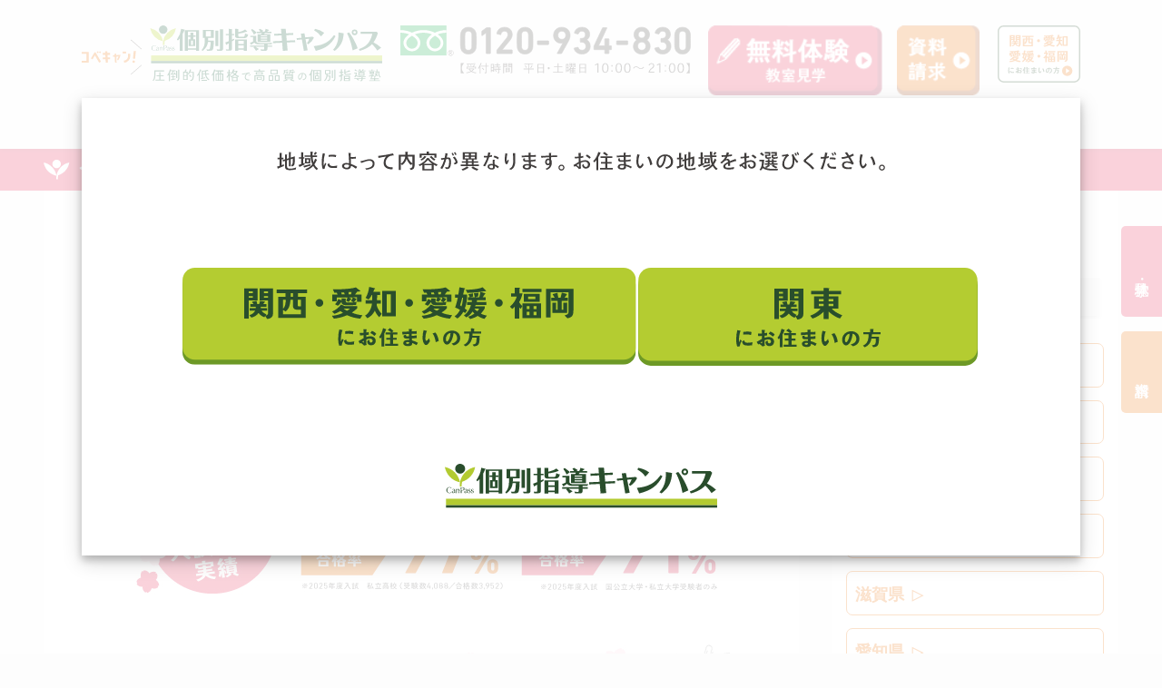

--- FILE ---
content_type: text/html; charset=UTF-8
request_url: https://www.canpass-kobetsu.com/result/
body_size: 82192
content:
<!DOCTYPE html>
<html lang="ja" data-loaded="false" data-scrolled="false" data-spmenu="closed">

<head>
	<meta charset="utf-8">
	<meta name="format-detection" content="telephone=no">
	<meta http-equiv="X-UA-Compatible" content="IE=edge">
	<meta name="viewport" content="width=device-width, viewport-fit=cover">
	<meta name='robots' content='index, follow, max-image-preview:large, max-snippet:-1, max-video-preview:-1' />
	<style>img:is([sizes="auto" i], [sizes^="auto," i]) { contain-intrinsic-size: 3000px 1500px }</style>
	
	<!-- This site is optimized with the Yoast SEO Premium plugin v26.6 (Yoast SEO v26.6) - https://yoast.com/wordpress/plugins/seo/ -->
	<title>合格実績・体験記 | 個別指導キャンパス | 成績保証制度もあり、志望校合格に圧倒的に強い個別指導塾</title>
	<meta name="description" content="個別指導キャンパス（塾・学習塾・進学塾）は、大阪・京都・兵庫・奈良・滋賀・愛知・愛媛・東京・千葉・埼玉で個別指導塾を展開。クラス指導並みの圧倒的低価格で高品質な個別指導。成績保証制度導入塾。今ならお得なキャンペーン実施中。" />
	<link rel="canonical" href="https://www.canpass-kobetsu.com/result/" />
	<meta property="og:locale" content="ja_JP" />
	<meta property="og:type" content="article" />
	<meta property="og:title" content="合格実績・体験記" />
	<meta property="og:description" content="個別指導キャンパス（塾・学習塾・進学塾）は、大阪・京都・兵庫・奈良・滋賀・愛知・愛媛・東京・千葉・埼玉で個別指導塾を展開。クラス指導並みの圧倒的低価格で高品質な個別指導。成績保証制度導入塾。今ならお得なキャンペーン実施中。" />
	<meta property="og:url" content="https://www.canpass-kobetsu.com/result/" />
	<meta property="og:site_name" content="個別指導キャンパス" />
	<meta property="article:modified_time" content="2025-04-12T01:16:48+00:00" />
	<meta property="og:image" content="https://www.canpass-kobetsu.com/wp-content/uploads/main20221101_01_sp.jpg" />
	<meta property="og:image:width" content="768" />
	<meta property="og:image:height" content="506" />
	<meta property="og:image:type" content="image/jpeg" />
	<meta name="twitter:card" content="summary_large_image" />
	<script type="application/ld+json" class="yoast-schema-graph">{"@context":"https://schema.org","@graph":[{"@type":"WebPage","@id":"https://www.canpass-kobetsu.com/result/","url":"https://www.canpass-kobetsu.com/result/","name":"合格実績・体験記 | 個別指導キャンパス | 成績保証制度もあり、志望校合格に圧倒的に強い個別指導塾","isPartOf":{"@id":"https://www.canpass-kobetsu.com/#website"},"primaryImageOfPage":{"@id":"https://www.canpass-kobetsu.com/result/#primaryimage"},"image":{"@id":"https://www.canpass-kobetsu.com/result/#primaryimage"},"thumbnailUrl":"https://www.canpass-kobetsu.com/wp-content/uploads/result_sp_sec1-ttl.svg","datePublished":"2022-10-28T09:40:53+00:00","dateModified":"2025-04-12T01:16:48+00:00","description":"個別指導キャンパス（塾・学習塾・進学塾）は、大阪・京都・兵庫・奈良・滋賀・愛知・愛媛・東京・千葉・埼玉で個別指導塾を展開。クラス指導並みの圧倒的低価格で高品質な個別指導。成績保証制度導入塾。今ならお得なキャンペーン実施中。","breadcrumb":{"@id":"https://www.canpass-kobetsu.com/result/#breadcrumb"},"inLanguage":"ja","potentialAction":[{"@type":"ReadAction","target":["https://www.canpass-kobetsu.com/result/"]}]},{"@type":"ImageObject","inLanguage":"ja","@id":"https://www.canpass-kobetsu.com/result/#primaryimage","url":"https://www.canpass-kobetsu.com/wp-content/uploads/result_sp_sec1-ttl.svg","contentUrl":"https://www.canpass-kobetsu.com/wp-content/uploads/result_sp_sec1-ttl.svg","width":767,"height":121},{"@type":"BreadcrumbList","@id":"https://www.canpass-kobetsu.com/result/#breadcrumb","itemListElement":[{"@type":"ListItem","position":1,"name":"個別指導キャンパスTOP","item":"https://www.canpass-kobetsu.com/"},{"@type":"ListItem","position":2,"name":"合格実績・体験記"}]},{"@type":"WebSite","@id":"https://www.canpass-kobetsu.com/#website","url":"https://www.canpass-kobetsu.com/","name":"個別指導キャンパス","description":"成績保証制度もあり、志望校合格に圧倒的に強い個別指導塾","publisher":{"@id":"https://www.canpass-kobetsu.com/#organization"},"alternateName":"コベキャン","potentialAction":[{"@type":"SearchAction","target":{"@type":"EntryPoint","urlTemplate":"https://www.canpass-kobetsu.com/?s={search_term_string}"},"query-input":{"@type":"PropertyValueSpecification","valueRequired":true,"valueName":"search_term_string"}}],"inLanguage":"ja"},{"@type":["Organization","Place"],"@id":"https://www.canpass-kobetsu.com/#organization","name":"新教育総合研究会株式会社","alternateName":"個別指導キャンパス","url":"https://www.canpass-kobetsu.com/","logo":{"@type":"ImageObject","inLanguage":"ja","@id":"https://www.canpass-kobetsu.com/#/schema/logo/image/","url":"https://www.canpass-kobetsu.com/wp-content/uploads/logo.svg","contentUrl":"https://www.canpass-kobetsu.com/wp-content/uploads/logo.svg","width":"1024","height":"1024","caption":"新教育総合研究会株式会社"},"image":{"@id":"https://www.canpass-kobetsu.com/#/schema/logo/image/"},"openingHoursSpecification":[{"@type":"OpeningHoursSpecification","dayOfWeek":["Monday","Tuesday","Wednesday","Thursday","Friday"],"opens":"13:00","closes":"22:00"},{"@type":"OpeningHoursSpecification","dayOfWeek":["Saturday"],"opens":"12:30","closes":"19:00"},{"@type":"OpeningHoursSpecification","dayOfWeek":["Sunday"],"opens":"00:00","closes":"00:00"}]}]}</script>
	<!-- / Yoast SEO Premium plugin. -->


<link rel='stylesheet' id='wp-block-library-css' href='https://www.canpass-kobetsu.com/wp-includes/css/dist/block-library/style.min.css?ver=6.8.3' type='text/css' media='all' />
<link rel='stylesheet' id='swell-icons-css' href='https://www.canpass-kobetsu.com/wp-content/themes/swell/build/css/swell-icons.css?ver=0127103558' type='text/css' media='all' />
<style id='main_style-inline-css' type='text/css'>
.c-infoBar__btn,.is-style-btn_shiny a{overflow:hidden;position:relative;transition:opacity .25s,-webkit-transform .25s;transition:opacity .25s,transform .25s;transition:opacity .25s,transform .25s,-webkit-transform .25s;z-index:0}.c-infoBar__btn:before,.is-style-btn_shiny a:before{background-image:linear-gradient(90deg,hsla(0,0%,100%,0),hsla(0,0%,100%,.6) 80%,hsla(0,0%,100%,0));content:"";height:200px;left:-120px;position:absolute;top:50%;-webkit-transform:translateY(-50%) rotate(25deg);transform:translateY(-50%) rotate(25deg);width:80px}.c-infoBar__btn:after,.is-style-btn_shiny a:after{-webkit-animation-duration:3s;animation-duration:3s;-webkit-animation-iteration-count:infinite;animation-iteration-count:infinite;-webkit-animation-name:shiny_btn;animation-name:shiny_btn;-webkit-animation-timing-function:ease-in-out;animation-timing-function:ease-in-out;background-image:linear-gradient(100deg,hsla(0,0%,100%,0),#fff);content:"";height:100%;left:-100px;position:absolute;top:0;width:50px}.c-infoBar__btn:hover,.is-style-btn_shiny a:hover{-webkit-transform:translateY(2px);transform:translateY(2px)}.c-infoBar__btn:hover:before,.is-style-btn_shiny a:hover:before{left:110%;transition:.25s ease-in-out}.c-infoBar__btn:hover:after,.is-style-btn_shiny a:hover:after{-webkit-animation:none;animation:none}#fix_bottom_menu:before,.c-infoBar:before,.c-mvBtn__btn:before,.l-fixHeader:before,.p-spMenu__inner:before,[data-type=type1] .p-blogCard__inner:before{content:"";height:100%;left:0;position:absolute;top:0;width:100%;z-index:0}.wp-block-image.is-style-shadow img,.wp-block-video.is-style-shadow video,img.shadow{box-shadow:0 2px 8px rgba(0,0,0,.1),0 4px 8px -4px rgba(0,0,0,.2)}.w-pageTop,.w-singleBottom,.w-singleTop{margin:2em 0}.c-categoryList:before,.c-tagList:before,.c-taxList:before,code.dir_name:before,code.file_name:before{-webkit-font-smoothing:antialiased;-moz-osx-font-smoothing:grayscale;font-family:icomoon!important;font-style:normal;font-variant:normal;font-weight:400;line-height:1;text-transform:none}.c-categoryList__separation:after,.p-breadcrumb__item:after{background-color:currentColor;-webkit-clip-path:polygon(45% 9%,75% 51%,45% 90%,30% 90%,60% 50%,30% 10%);clip-path:polygon(45% 9%,75% 51%,45% 90%,30% 90%,60% 50%,30% 10%);content:"";display:block;height:10px;margin:0 8px;opacity:.8;width:10px}@-webkit-keyframes flash{0%{opacity:.6}to{opacity:1}}@keyframes flash{0%{opacity:.6}to{opacity:1}}@-webkit-keyframes FadeIn{to{opacity:1}}@keyframes FadeIn{to{opacity:1}}@-webkit-keyframes FadeInFromX{to{opacity:1;-webkit-transform:translateX(0);transform:translateX(0)}}@keyframes FadeInFromX{to{opacity:1;-webkit-transform:translateX(0);transform:translateX(0)}}@-webkit-keyframes FadeInFromY{to{opacity:1;-webkit-transform:translateY(0);transform:translateY(0)}}@keyframes FadeInFromY{to{opacity:1;-webkit-transform:translateY(0);transform:translateY(0)}}@-webkit-keyframes flowing_text{to{-webkit-transform:translateX(-100%);transform:translateX(-100%)}}@keyframes flowing_text{to{-webkit-transform:translateX(-100%);transform:translateX(-100%)}}@-webkit-keyframes shiny_btn{0%{opacity:0;-webkit-transform:scale(0) rotate(25deg);transform:scale(0) rotate(25deg)}84%{opacity:0;-webkit-transform:scale(0) rotate(25deg);transform:scale(0) rotate(25deg)}85%{opacity:.9;-webkit-transform:scale(1) rotate(25deg);transform:scale(1) rotate(25deg)}to{opacity:0;-webkit-transform:scale(50) rotate(25deg);transform:scale(50) rotate(25deg)}}@keyframes shiny_btn{0%{opacity:0;-webkit-transform:scale(0) rotate(25deg);transform:scale(0) rotate(25deg)}84%{opacity:0;-webkit-transform:scale(0) rotate(25deg);transform:scale(0) rotate(25deg)}85%{opacity:.9;-webkit-transform:scale(1) rotate(25deg);transform:scale(1) rotate(25deg)}to{opacity:0;-webkit-transform:scale(50) rotate(25deg);transform:scale(50) rotate(25deg)}}@-webkit-keyframes leftToRight{0%{-webkit-transform:scale(1.1) translateX(-1%);transform:scale(1.1) translateX(-1%)}to{-webkit-transform:scale(1.1) translateX(1%);transform:scale(1.1) translateX(1%)}}@keyframes leftToRight{0%{-webkit-transform:scale(1.1) translateX(-1%);transform:scale(1.1) translateX(-1%)}to{-webkit-transform:scale(1.1) translateX(1%);transform:scale(1.1) translateX(1%)}}@-webkit-keyframes zoomUp{0%{-webkit-transform:scale(1);transform:scale(1)}to{-webkit-transform:scale(1.1);transform:scale(1.1)}}@keyframes zoomUp{0%{-webkit-transform:scale(1);transform:scale(1)}to{-webkit-transform:scale(1.1);transform:scale(1.1)}}@-webkit-keyframes FloatVertical{0%{-webkit-transform:translate3d(0,4px,0);transform:translate3d(0,4px,0)}50%{-webkit-transform:translate3d(0,-4px,0);transform:translate3d(0,-4px,0)}to{-webkit-transform:translate3d(0,4px,0);transform:translate3d(0,4px,0)}}@keyframes FloatVertical{0%{-webkit-transform:translate3d(0,4px,0);transform:translate3d(0,4px,0)}50%{-webkit-transform:translate3d(0,-4px,0);transform:translate3d(0,-4px,0)}to{-webkit-transform:translate3d(0,4px,0);transform:translate3d(0,4px,0)}}@-webkit-keyframes FloatHorizontal{0%{-webkit-transform:translate3d(4px,0,0);transform:translate3d(4px,0,0)}50%{-webkit-transform:translate3d(-4px,0,0);transform:translate3d(-4px,0,0)}to{-webkit-transform:translate3d(4px,0,0);transform:translate3d(4px,0,0)}}@keyframes FloatHorizontal{0%{-webkit-transform:translate3d(4px,0,0);transform:translate3d(4px,0,0)}50%{-webkit-transform:translate3d(-4px,0,0);transform:translate3d(-4px,0,0)}to{-webkit-transform:translate3d(4px,0,0);transform:translate3d(4px,0,0)}}:root{--color_border:hsla(0,0%,78%,.5);--color_gray:hsla(0,0%,78%,.15);--swl-color_hov_gray:rgba(3,2,2,.05);--swl-color_shadow:rgba(0,0,0,.12);--swl-fz--root:3.6vw;--swl-fz--side:var(--swl-fz--root);--swl-block-margin:2em;--swl-sidebar_width:280px;--swl-sidebar_margin:24px;--swl-pad_post_content:0px;--swl-pad_container:4vw;--swl-h2-margin--x:-2vw;--swl-box_shadow:0 2px 4px rgba(0,0,0,.05),0 4px 4px -4px rgba(0,0,0,.1);--swl-img_shadow:0 2px 8px rgba(0,0,0,.1),0 4px 8px -4px rgba(0,0,0,.2);--swl-btn_shadow:0 2px 2px rgba(0,0,0,.1),0 4px 8px -4px rgba(0,0,0,.2);--swl-text_color--black:#333;--swl-text_color--white:#fff;--swl-fz--xs:.75em;--swl-fz--small:.9em;--swl-fz--normal:1rem;--swl-fz--medium:1.1em;--swl-fz--large:1.25em;--swl-fz--huge:1.6em;--swl-list-padding--left:1.5em;--swl-list-padding--has_bg:1em 1em 1em 1.75em}html{font-size:var(--swl-fz--root)}.c-plainBtn{-webkit-appearance:none;-moz-appearance:none;-o-appearance:none;appearance:none;background-color:transparent;border:none;box-shadow:none}*,.c-plainBtn{margin:0;padding:0}*{box-sizing:border-box;font-family:inherit;font-size:inherit;line-height:inherit}:after,:before{box-sizing:inherit;text-decoration:inherit;vertical-align:inherit}b,strong{font-weight:700}sub,sup{font-size:smaller}ruby>rt{font-size:50%}main{display:block}ol,ul{list-style:none}blockquote,q{quotes:none}blockquote:after,blockquote:before,q:after,q:before{content:none}table{border-collapse:collapse;border-spacing:0}td,th{word-break:break-all}img{border-style:none;height:auto;max-width:100%}video{outline:none}code,pre{-moz-tab-size:4;-o-tab-size:4;tab-size:4}svg:not([fill]){fill:currentColor}[hidden]{display:none}button,input,optgroup,select,textarea{font-family:inherit;font-size:inherit;line-height:inherit}button,input{overflow:visible}button,select{text-transform:none}[type=button],[type=reset],[type=submit],button{-webkit-appearance:button;cursor:pointer;display:inline-block}[role=button]{cursor:pointer}fieldset{padding:.35em .75em .625em}legend{box-sizing:border-box;color:inherit;display:table;max-width:100%;padding:0;white-space:normal}button,input,select,textarea{background-color:#f7f7f7;border:1px solid hsla(0,0%,78%,.5);border-radius:0;color:#333;padding:.25em .5em}[type=color]{padding:0}[type=range]{vertical-align:middle}[aria-busy=true]{cursor:progress}[aria-controls]{cursor:pointer}[aria-disabled]{cursor:default}html{letter-spacing:var(--swl-letter_spacing,normal)}body{word-wrap:break-word;-webkit-text-size-adjust:100%;background-color:var(--color_bg);color:var(--color_text);font-family:var(--swl-font_family);font-size:1rem;font-weight:var(--swl-font_weight);line-height:1.6;max-width:100%;min-width:100%;overflow-wrap:break-word;overflow-x:hidden;position:relative}a{color:var(--color_link)}.swl-inline-color{--color_link:currentColor}#lp-content .post_content,#main_content .post_content{font-size:var(--swl-fz--content,16px)}[data-spmenu=opened] #wpadminbar{z-index:1}#fix_bottom_menu{bottom:-60px;display:none;left:0;position:fixed}[data-spmenu=opened] body>.adsbygoogle{top:-140px!important}.-index-off .widget_swell_index,.-index-off [data-onclick=toggleIndex]{display:none}.-index-off .widget_swell_index+.c-widget{margin-top:0!important}.l-article{max-width:var(--article_size);padding-left:0;padding-right:0}.-sidebar-off .l-article,.lp-content .l-article{margin-left:auto;margin-right:auto}#body_wrap{max-width:100%;position:relative;z-index:1}#body_wrap.-bg-fix{z-index:1}#body_wrap.-bg-fix:before{content:"";height:100%;left:0;position:fixed;top:0;width:100%;z-index:-1}.admin-bar{--swl-adminbarH:var(--wp-admin--admin-bar--height,32px)}.l-container{margin-left:auto;margin-right:auto;max-width:calc(var(--container_size, 0px) + var(--swl-pad_container, 0px)*2);padding-left:var(--swl-pad_container,0);padding-right:var(--swl-pad_container,0)}.l-content{margin:0 auto 6em;padding-top:2em;position:relative;z-index:1}.l-fixHeader{left:0;margin-top:var(--swl-adminbarH,0);opacity:0;position:fixed;top:0;-webkit-transform:translateY(calc(var(--swl-fix_headerH, 100px)*-1));transform:translateY(calc(var(--swl-fix_headerH, 100px)*-1));visibility:hidden;width:100%;z-index:101}.l-fixHeader[data-ready]{transition:all .5s}.l-fixHeader:before{background:var(--color_header_bg);display:block}.c-smallNavTitle{color:inherit;font-size:10px;line-height:1;opacity:.6}.sub-menu .c-smallNavTitle{display:none}.c-gnav{display:flex;height:100%;text-align:center}.c-gnav a{text-decoration:none}.c-gnav .ttl{color:inherit;line-height:1;position:relative;z-index:1}.c-gnav>.menu-item{height:100%;position:relative}.c-gnav>.menu-item:hover>.sub-menu{opacity:1;visibility:visible}.c-gnav>.menu-item>a{color:inherit;display:flex;flex-direction:column;height:100%;justify-content:center;padding:0 12px;position:relative;white-space:nowrap}.c-gnav>.menu-item>a .ttl{display:block;font-size:14px}.c-gnav>.menu-item>a:after{bottom:0;content:"";display:block;left:0;position:absolute;transition:width .25s,height .25s,-webkit-transform .25s;transition:transform .25s,width .25s,height .25s;transition:transform .25s,width .25s,height .25s,-webkit-transform .25s}.c-gnav>.menu-item>a .c-submenuToggleBtn{display:none}.c-gnav>.menu-item>.sub-menu{left:50%;top:100%;-webkit-transform:translateX(-50%);transform:translateX(-50%)}.c-gnav .sub-menu{box-shadow:0 2px 4px rgba(0,0,0,.1);opacity:0;position:absolute;text-align:left;transition:opacity .25s,visibility .25s;visibility:hidden;width:15em;z-index:1}.c-gnav .sub-menu li{position:relative}.c-gnav .sub-menu .ttl{font-size:.9em;left:0;position:relative;transition:left .25s}.c-gnav .sub-menu a{color:inherit;display:block;padding:.5em .75em;position:relative}.c-gnav .sub-menu a:hover{background-color:var(--swl-color_hov_gray)}.c-gnav__sBtn{color:inherit;display:flex;flex-direction:column;height:100%;justify-content:center;padding:0 12px;width:auto}.c-gnav__sBtn .icon-search{font-size:20px}.l-header{background:var(--color_header_bg);left:0;top:0;z-index:100}.l-header,.l-header__inner{position:relative;width:100%}.l-header__inner{color:var(--color_header_text);z-index:1}.l-header__inner .c-catchphrase{letter-spacing:var(--swl-letter_spacing,.2px)}.l-header__logo{line-height:1}.c-headLogo.-txt{align-items:center;display:flex}.c-headLogo__link{display:block;text-decoration:none}.-img .c-headLogo__link{height:100%}.-txt .c-headLogo__link{color:inherit;display:block;font-size:5vw;font-weight:700}.c-headLogo__img{height:100%;-o-object-fit:contain;object-fit:contain;width:auto}.w-header{align-items:center;display:flex}.l-header__customBtn,.l-header__menuBtn{height:var(--logo_size_sp);line-height:1.25;text-align:center;width:var(--logo_size_sp)}.l-mainContent{position:static!important;width:100%}.-sidebar-on .l-mainContent{max-width:100%}.l-mainContent__inner>:first-child,.l-parent>:first-child,.post_content>:first-child{margin-top:0!important}.l-mainContent__inner>:last-child,.l-parent>:last-child,.post_content>:last-child{margin-bottom:0!important}.l-scrollObserver{display:block;height:1px;left:0;pointer-events:none;position:absolute;top:100px;visibility:hidden;width:100%;z-index:1000}#sidebar{font-size:var(--swl-fz--side);position:relative}.c-blogLink{--the-ison-size:1em;align-items:center;display:flex;gap:.5em;line-height:1.5;text-decoration:none}.c-blogLink__icon{flex:0 0 auto;text-decoration:none}.c-blogLink__icon .__svg{height:var(--the-ison-size);width:var(--the-ison-size)}.c-blogLink[data-style=text]{--the-ison-size:.9em}.c-blogLink[data-style=text] .c-blogLink__icon{border:1px solid;border-radius:50%;display:inline-flex;flex:0 0 auto;padding:4px}.c-blogLink[data-style=text] .c-blogLink__text{text-decoration:underline}.c-blogLink[data-style=slim]{--the-ison-size:1.2em;align-items:stretch;border-radius:6px;box-shadow:0 1px 3px 1px rgba(0,0,0,.1);color:inherit;gap:0;overflow:hidden}.c-blogLink[data-style=slim] .c-blogLink__icon{align-items:center;background-color:#e6e9ea;border:2px solid #fff;border-radius:inherit;color:#34383f;display:flex;justify-content:center;transition:color .25s,background-color .25s;width:3.25em}.c-blogLink[data-style=slim] .c-blogLink__text{padding:1em .75em}.c-blogLink[data-style=slim]:hover .c-blogLink__icon{background-color:#34383f;color:#fff}.c-listMenu li{margin:0;position:relative}.c-listMenu a{border-bottom:1px solid var(--color_border);color:inherit;display:block;line-height:1.4;position:relative;text-decoration:none}.c-listMenu a:hover{background-color:var(--swl-color_hov_gray)}.c-taxList:before{content:"\e92f";margin-right:.4em}.c-categoryList{color:var(--color_main)}.c-categoryList:before{content:"\e92f";margin-right:.4em}.c-tagList:before{color:inherit;content:"\e935";margin-right:.4em}.c-categoryList__link,.c-tagList__link,.c-taxList__link{display:block;line-height:1;margin:.25em .25em .25em 0;padding:4px .5em;text-decoration:none}.c-tagList__link{background:#f7f7f7;color:#333}.c-categoryList__link{background-color:var(--color_main);color:#fff}.c-taxList__link{background:#f7f7f7;color:#333}.l-mainContent .c-categoryList__link.-current{background:none;box-shadow:inset 0 0 0 1px currentColor;color:inherit}.l-topTitleArea .c-categoryList__link.-current{border:none;padding:0}.c-categoryList__separation{display:block;line-height:1;margin-right:.25em}.c-filterLayer:after,.c-filterLayer:before,.c-filterLayer__img{height:100%;left:0;position:absolute;top:0;width:100%}.c-filterLayer{z-index:0}.c-filterLayer:before{z-index:1}.c-filterLayer:after{display:block;z-index:2}.c-filterLayer.-texture-dot:after{background-color:rgba(0,0,0,.1);background-image:url([data-uri]);background-size:2px;content:"";opacity:.5}.c-filterLayer.-texture-brushed:after{background-image:url(https://www.canpass-kobetsu.com/wp-content/themes/swell/assets//img/texture/white-brushed.png);content:"";opacity:.5}.c-filterLayer__img{z-index:0}.-filter-blur>.c-filterLayer__img{-webkit-filter:blur(4px);filter:blur(4px);height:calc(100% + 8px);left:-4px;top:-4px;width:calc(100% + 8px)}.-filter-glay>.c-filterLayer__img{-webkit-filter:grayscale(60%);filter:grayscale(60%)}.c-fixBtn{align-items:center;background:#fff;border:1px solid var(--color_main);border-radius:var(--swl-radius--8,0);box-shadow:var(--swl-box_shadow);color:var(--color_main);cursor:pointer;display:flex;flex-direction:column;height:52px;justify-content:center;letter-spacing:normal;line-height:1;opacity:.75;overflow:hidden;text-align:center;transition:all .25s;width:52px}.c-fixBtn+.c-fixBtn{margin-top:16px}.c-fixBtn__icon{display:block;font-size:20px}.c-fixBtn__label{-webkit-font-feature-settings:"palt";font-feature-settings:"palt";display:block;font-size:10px;-webkit-transform:scale(.9);transform:scale(.9)}#fix_tocbtn .c-fixBtn__label{margin-top:2px}#pagetop .c-fixBtn__label{margin-top:-8px}#pagetop[data-has-text="1"] .c-fixBtn__icon{-webkit-transform:translateY(-6px);transform:translateY(-6px)}.c-iconBtn{align-content:center;align-items:center;color:inherit;display:inline-flex;flex-wrap:wrap;height:100%;justify-content:center;text-decoration:none;width:100%}.c-iconBtn .-menuBtn{z-index:1}.c-iconBtn__icon{display:block;font-size:24px}.p-spMenu__closeBtn .c-iconBtn__icon{font-size:20px}.c-iconBtn__icon:before{display:block}.c-iconBtn__label{display:block;font-size:10px;-webkit-transform:scale(.9);transform:scale(.9);width:100%}.c-iconList{display:flex;flex-wrap:wrap}.widget_swell_prof_widget .c-iconList,.widget_swell_sns_links .c-iconList{justify-content:center}.l-footer__foot .c-iconList{justify-content:center;margin-bottom:8px}.c-iconList__link{box-sizing:content-box;color:inherit;height:1em;margin:0 3px;padding:2px;text-align:center;text-decoration:none;width:1em}.c-iconList__icon,.c-iconList__link{display:block;line-height:1}.c-iconList__icon:before{color:inherit}.is-style-circle .c-iconList__link{border:1px solid;border-radius:50%;margin:4px;padding:5px}.c-modal{height:100%;left:0;position:fixed;top:0;transition:opacity .5s,visibility .5s;width:100%;z-index:1000}[data-loaded=false] .c-modal{display:none}.c-modal:not(.is-opened){opacity:0;pointer-events:none;visibility:hidden}.c-modal .c-modal__close{color:#fff;cursor:pointer;left:0;line-height:2;padding-top:.5em;position:absolute;text-align:center;text-shadow:1px 1px 1px #000;top:100%;width:100%}.c-mvBtn{display:block;margin:2em auto 0;position:relative;text-align:center}.u-ta-l .c-mvBtn{margin-left:0}.u-ta-r .c-mvBtn{margin-right:0}.c-mvBtn__btn{background-color:var(--color_main);border-radius:var(--mv_btn_radius);box-shadow:0 1px 4px rgba(0,0,0,.1);display:block;font-size:3.2vw;letter-spacing:var(--swl-letter_spacing,1px);overflow:hidden;padding:.75em 2.5em;position:relative;text-decoration:none;text-shadow:none;transition:box-shadow .25s}.-btn-n>.c-mvBtn__btn{color:#fff}.c-mvBtn__btn:before{background:linear-gradient(hsla(0,0%,100%,.2),#fff);border-radius:2px;display:block;opacity:0;transition:opacity .25s}.c-mvBtn__btn:hover{box-shadow:0 1px 8px rgba(0,0,0,.2);opacity:1}.c-mvBtn__btn:hover:before{opacity:.2}.-btn-b>.c-mvBtn__btn{background:none;border:1px solid}.c-overlay{background:rgba(0,0,0,.75);height:100%;left:0;position:absolute;top:0;width:100%;z-index:0}.c-pagination{align-items:center;display:flex;flex-wrap:wrap;font-size:13px;justify-content:center;margin:3em 0;position:relative}[class*=page-numbers]{box-sizing:content-box;display:block;font-size:14px;height:36px;line-height:36px;margin:6px;min-width:36px;padding:0;position:relative;text-align:center;text-decoration:none;transition:color .25s,background-color .25s;width:auto}[class*=page-numbers].current,[class*=page-numbers]:hover{background-color:var(--color_main);color:#fff}.c-pagination__dot{color:#aaa;margin:0 6px}.c-postTitle{align-items:center;display:flex;flex-direction:row-reverse}.c-postTitle__ttl{font-size:5vw;line-height:1.4;width:100%}.c-postTitle__date{border-right:1px solid var(--color_border);font-weight:400;line-height:1;margin-right:.75em;padding:.5em .75em .5em 0;text-align:center}.c-postTitle__date .__y{display:block;font-size:3vw;line-height:1;margin-bottom:4px}.c-postTitle__date .__md{display:block;font-size:4.2vw}.p-postList .c-postTitle{margin:0 auto 1em;position:relative;width:100%;z-index:1}.p-postList .c-postTitle__date .__md,.p-postList .c-postTitle__ttl{font-size:4vw}.c-reviewStars i{color:var(--color-review_star,#fac225)}.post_content>.c-reviewStars{display:block}.c-scrollHint{-webkit-animation:FloatHorizontal 2s ease-in-out infinite alternate;animation:FloatHorizontal 2s ease-in-out infinite alternate;margin-bottom:2px!important;margin-top:3em;text-align:right}.c-scrollHint span{align-items:center;display:inline-flex;font-size:12px;line-height:1;opacity:.75;vertical-align:middle}.c-scrollHint span i{font-size:16px;margin-left:4px}.c-scrollHint+.wp-block-table{margin-top:0!important}.c-searchForm{position:relative}.c-searchForm__s{background-color:#fff;line-height:2;padding:4px 44px 4px 8px;width:100%}.c-searchForm__submit{border-radius:var(--swl-radius--4,0);height:100%;overflow:hidden;position:absolute;right:0;top:0;width:40px}.c-searchForm__submit:before{color:#fff;font-size:20px;left:50%;position:absolute;top:50%;-webkit-transform:translateX(-50%) translateY(-50%);transform:translateX(-50%) translateY(-50%);z-index:1}.w-header .c-searchForm__s{font-size:14px;line-height:20px}.w-header .c-searchForm__submit{width:30px}.w-header .c-searchForm__submit:before{font-size:16px}.skip-link{left:0;opacity:0;overflow:hidden;pointer-events:none;position:absolute!important;text-decoration:none;top:0;z-index:999}.skip-link:focus{background-color:#f1f1f1;border-radius:3px;box-shadow:0 0 2px 2px rgba(0,0,0,.6);color:#21759b;display:block;font-size:14px;font-weight:700;height:auto;left:8px;opacity:1;padding:16px 24px;pointer-events:auto;top:8px;width:auto;z-index:1000}.c-postAuthor{align-items:center;display:flex}.c-postAuthor.is-link{color:inherit;text-decoration:none;transition:opacity .25s}.c-postAuthor.is-link:hover{opacity:.75}.c-postAuthor__figure{border-radius:50%;height:20px;margin:0 .25em 0 1px;overflow:hidden;width:20px}.c-postAuthor__figure .avatar{display:block;-o-object-fit:cover;object-fit:cover}.c-postThumb{overflow:hidden;position:relative;vertical-align:middle}.c-postThumb__figure{margin:0;overflow:hidden;position:relative;width:100%;z-index:0}.c-postThumb__figure:before{content:"";display:block;height:0;padding-top:var(--card_posts_thumb_ratio)}.-type-list2 .c-postThumb__figure:before,.-type-list .c-postThumb__figure:before{padding-top:var(--list_posts_thumb_ratio)}.-type-big .c-postThumb__figure:before{padding-top:var(--big_posts_thumb_ratio)}.-type-thumb .c-postThumb__figure:before{padding-top:var(--thumb_posts_thumb_ratio)}.p-postList__link:hover .c-postThumb:before{opacity:.2}.p-postList__link:hover .c-postThumb__img{-webkit-transform:scale(1.06);transform:scale(1.06)}.c-postThumb__img{left:0;position:absolute;top:0;transition:-webkit-transform .25s;transition:transform .25s;transition:transform .25s,-webkit-transform .25s}.c-postThumb__cat{background-color:var(--color_main);display:inline-block;font-size:10px;line-height:2;overflow:hidden;padding:0 .75em;position:absolute;right:0;top:0;white-space:nowrap;z-index:1}.-type-list2 .c-postThumb__cat,.-type-list .c-postThumb__cat{left:0;right:auto;-webkit-transform-origin:0 0;transform-origin:0 0}.c-postThumb__cat:before{margin-right:.4em}.c-postTimes{align-items:center;display:flex;flex-wrap:wrap}.c-postTimes__modified,.c-postTimes__posted{margin-right:.4em}.c-postTimes__modified:before,.c-postTimes__posted:before{margin-right:.25em;position:relative;top:1px}.c-rssSite{margin-right:.5rem}.c-rssSite__favi{display:block;height:14px;margin-right:.25rem;width:14px}.c-rssAuthor{margin-left:0!important}.p-blogCard{cursor:pointer;display:block;margin:2.5em auto 2em;max-width:880px;transition:box-shadow .25s;width:100%}.wp-block-embed>.p-blogCard{margin:0 auto}.p-blogCard:hover{box-shadow:0 4px 16px rgba(0,0,0,.1),0 12px 28px -12px rgba(0,0,0,.05)}.p-blogCard:hover .c-postThumb__img{opacity:1}.p-blogCard__caption{background:var(--color_content_bg);border-radius:2px;display:inline-block;font-size:11px;left:16px;line-height:2;padding:0 .5em;position:absolute;top:-1em;z-index:1}.p-blogCard__caption:before{content:"\e923";display:inline-block;font-family:icomoon;margin-right:3px}.-external .p-blogCard__caption:before{content:"\e91a"}.p-blogCard__inner{align-items:center;display:flex;justify-content:space-between;margin:0;padding:16px;position:relative;transition:box-shadow .25s}.-noimg>.p-blogCard__inner{min-height:5em}.p-blogCard__thumb{--card_posts_thumb_ratio:61.805%;flex-shrink:0;margin:0 1em 0 0;width:30%}.p-blogCard__thumb .c-postThumb__figure{margin:0;position:relative;width:100%}.p-blogCard__body{flex:1 1 auto;margin:0}.p-blogCard__title{color:inherit;display:block;font-weight:400;line-height:1.4;text-decoration:none}.p-blogCard__excerpt{display:block;font-size:.8em;line-height:1.4;margin-top:.5em;opacity:.8;word-break:break-word}[data-type=type1] .p-blogCard__caption{bottom:auto;right:auto}[data-type=type1] .p-blogCard__inner{padding-top:21px}[data-type=type1] .p-blogCard__inner:before{border:1px solid;border-radius:var(--swl-radius--2,0);display:block;pointer-events:none}[data-type=type2] .p-blogCard__caption{background:var(--color_main);bottom:auto;color:#fff;padding:0 .75em;right:auto}[data-type=type2] .p-blogCard__inner{border:1px solid var(--color_main);border-radius:2px;padding-top:24px}[data-type=type3] .p-blogCard__caption{background:none;bottom:2px;font-size:10px;left:auto;opacity:.8;right:4px;top:auto;-webkit-transform:scale(.8);transform:scale(.8);-webkit-transform-origin:100% 100%;transform-origin:100% 100%}[data-type=type3] .p-blogCard__inner{background:#fff;border-radius:2px;box-shadow:0 1px 3px 1px rgba(0,0,0,.08);color:#333}.p-breadcrumb{margin:0 auto;padding:8px 0;position:relative}.p-breadcrumb.-bg-on{background:#f7f7f7}.p-breadcrumb:not(.-bg-on){padding-top:12px}.-body-solid .p-breadcrumb.-bg-on{box-shadow:inset 0 -1px 8px rgba(0,0,0,.06)}.-frame-on .p-breadcrumb,.c-infoBar+.p-breadcrumb,.c-infoBar+[data-barba=container]>.p-breadcrumb,.l-topTitleArea+.p-breadcrumb{background:none!important;border:none!important;box-shadow:none!important;padding-top:12px}.-frame-on .p-breadcrumb{padding-bottom:12px}.p-breadcrumb__list{align-items:center;display:flex;font-size:10px;list-style:none;overflow:hidden;width:100%}.p-breadcrumb__item{align-items:center;display:inline-flex;position:relative}.p-breadcrumb__item:last-child:after{content:none}.p-breadcrumb__item:last-child span{opacity:.8}.p-breadcrumb__text{align-items:center;color:inherit;display:block;display:inline-flex;text-decoration:none;white-space:nowrap}.p-breadcrumb__text:before{margin-right:3px}.p-breadcrumb__text:hover span{opacity:.76}.p-breadcrumb__text .__home{align-items:center;display:inline-flex;gap:4px}.p-breadcrumb__text .__home:before{line-height:inherit}.single .p-breadcrumb__item:last-child>span.p-breadcrumb__text{display:none}.p-fixBtnWrap{align-items:flex-end;bottom:1.25em;display:flex;flex-direction:column;opacity:0;position:fixed;right:1em;text-align:center;-webkit-transform:translateY(-8px);transform:translateY(-8px);transition:opacity .3s,visibility .3s,-webkit-transform .3s;transition:opacity .3s,transform .3s,visibility .3s;transition:opacity .3s,transform .3s,visibility .3s,-webkit-transform .3s;visibility:hidden;z-index:99}[data-loaded=false] .p-fixBtnWrap{display:none}[data-scrolled=true] .p-fixBtnWrap{opacity:1;-webkit-transform:translateY(0);transform:translateY(0);visibility:visible}.p-postListWrap{position:relative}.p-postList.p-postList{list-style:none;margin-bottom:0;padding-left:0}.p-postList.-type-simple{border-top:1px solid var(--color_border)}.p-postList.-type-card,.p-postList.-type-thumb{display:flex;flex-wrap:wrap;margin-left:-.5em;margin-right:-.5em}.-frame-off .p-postList.-type-list2{border-top:1px solid var(--color_border);padding-top:1.5em}.c-widget .p-postList.-type-card{margin-bottom:-1.5em}.p-postList.-type-thumb+.is-style-more_btn{margin-top:1em}.p-postList.-type-simple+.is-style-more_btn{margin-top:2em}.p-postList__item.p-postList__item:before{content:none}.-type-simple .p-postList__item{margin-bottom:0;margin-top:0}.-type-list .p-postList__item{margin-bottom:2em;margin-top:0}.-type-list2 .p-postList__item{border-bottom:1px solid var(--color_border);margin-bottom:1.5em;margin-top:0;padding-bottom:1.5em}.-type-big .p-postList__item{padding-left:.5em;padding-right:.5em}.-type-big .p-postList__item:not(:last-child){border-bottom:1px solid var(--color_border);margin-bottom:3em;padding-bottom:3em}.-type-card .p-postList__item{margin-bottom:2.5em;margin-top:0;padding:0 .5em;width:50%}.-type-thumb .p-postList__item{margin-bottom:1em;margin-top:0;padding:0 .5em;width:50%}.is-first-big>.p-postList__item:first-child{width:100%}.c-widget .-type-card .p-postList__item{margin-bottom:2em}.c-widget .-type-list .p-postList__item{margin-bottom:1.5em}.p-postList__link{color:inherit;display:block;position:relative;text-decoration:none;z-index:0}.-type-card .p-postList__link{height:100%}.-type-simple .p-postList__link{border-bottom:1px solid var(--color_border);display:block;padding:1em .25em;transition:background-color .25s}.-type-simple .p-postList__link:hover{background-color:var(--swl-color_hov_gray)}.-type-list2 .p-postList__link,.-type-list .p-postList__link{align-items:flex-start;display:flex;flex-wrap:wrap;justify-content:space-between}.-type-list2 .p-postList__link{padding:0 .25em}.-type-list2 .p-postList__item:nth-child(2n) .p-postList__link{flex-direction:row-reverse}.-type-card .p-postList__thumb{width:100%}.-type-list2 .p-postList__thumb,.-type-list .p-postList__thumb{width:36%}.-type-thumb .p-postList__thumb{box-shadow:none;width:100%}.p-postList__thumb:before{background:linear-gradient(45deg,var(--color_gradient1),var(--color_gradient2));content:"";display:block;height:100%;left:0;opacity:0;position:absolute;top:0;transition:opacity .25s;width:100%;z-index:1}.p-postList__body{position:relative;transition:opacity .25s}.-type-big .p-postList__body,.-type-card .p-postList__body{padding-top:1em}.-ps-style-normal .p-postList__item:hover .p-postList__body,.-type-card .p-postList__item:hover .p-postList__body,.-type-list .p-postList__item:hover .p-postList__body{opacity:.75}.-type-list2 .p-postList__body,.-type-list .p-postList__body{width:60%}.-type-thumb .p-postList__body{background:rgba(0,0,0,.5);bottom:0;color:#fff;left:0;padding:.75em;position:absolute;width:100%}.-type-big .p-postList__body:after,.-type-list2 .p-postList__body:after{box-shadow:0 0 0 1px var(--color_border);display:block;font-size:12px;letter-spacing:var(--swl-letter_spacing,.5px);margin:2em auto 0;opacity:.75;padding:1em 0;text-align:center;transition:color .25s,background-color .25s;width:100%}.-type-list2 .p-postList__body:after{display:inline-block;margin-top:2em;max-width:100%;padding:.5em 3em;width:auto}.p-postList__link:hover .p-postList__body:after{background:var(--color_main);box-shadow:none;color:#fff;opacity:1}.p-postList .p-postList__title{background:none;border:none;color:inherit;display:block;font-weight:700;line-height:1.5;margin:0;padding:0}.p-postList .p-postList__title:after,.p-postList .p-postList__title:before{content:none}.-type-card .p-postList__title,.-type-list2 .p-postList__title,.-type-list .p-postList__title{font-size:3.6vw}.-type-simple .p-postList__title{font-size:1em}.p-postList__excerpt{line-height:1.5}.-type-card .p-postList__excerpt{font-size:3.2vw;margin-top:.5em}.-type-list2 .p-postList__excerpt,.-type-list .p-postList__excerpt{font-size:3.4vw;margin-top:.5em}.-type-big .p-postList__excerpt{line-height:1.6;padding-bottom:.5em}#sidebar .p-postList__excerpt,.-related .p-postList__excerpt,.-type-thumb .p-postList__excerpt{display:none}.p-postList__meta{align-items:center;display:flex;flex-wrap:wrap;font-size:10px;line-height:1.25;margin-top:.75em;position:relative}.p-postList__title+.p-postList__meta{margin-top:.25em}.p-postList__meta :before{margin-right:.25em}.-type-simple .p-postList__meta{margin:0 0 4px}.-type-big .p-postList__meta{font-size:12px;margin:0 0 1em}.-type-thumb .p-postList__meta,.c-widget .p-postList__meta{margin-top:0}.p-postList__author,.p-postList__cat,.p-postList__times,.p-postList__views{margin-right:.5em;padding:4px 0}.-type-simple .p-postList__author{padding:0}.p-postList__author:not(:first-child){margin-left:auto}.-w-ranking.p-postList{counter-reset:number 0}.-w-ranking .p-postList__item{position:relative}.-w-ranking .p-postList__item:before{background-color:#3c3c3c;color:#fff;content:counter(number);counter-increment:number;display:block;font-family:arial,helvetica,sans-serif;pointer-events:none;position:absolute;text-align:center;z-index:2}.-w-ranking .p-postList__item:first-child:before{background-color:#f7d305;background-image:linear-gradient(to top left,#f7bf05,#fcea7f,#fcd700,#f7d305,#eaca12,#ac9303,#f7d305,#fcea7f,#f7e705,#eaca12,#f7bf05)}.-w-ranking .p-postList__item:nth-child(2):before{background-color:#a5a5a5;background-image:linear-gradient(to top left,#a5a5a5,#e5e5e5,#ae9c9c,#a5a5a5,#a5a5a5,#7f7f7f,#a5a5a5,#e5e5e5,#a5a5a5,#a5a5a5,#a5a5a5)}.-w-ranking .p-postList__item:nth-child(3):before{background-color:#c47222;background-image:linear-gradient(to top left,#c46522,#e8b27d,#d07217,#c47222,#b9722e,#834c17,#c47222,#e8b27d,#c48022,#b9722e,#c46522)}.-w-ranking.-type-card .p-postList__item:before{font-size:3.2vw;left:calc(.5em + 8px);line-height:2.5;top:-4px;width:2em}.-w-ranking.-type-list .p-postList__item:before{font-size:3vw;left:0;line-height:2;top:0;width:2em}.-type-big .noimg_{display:none}.p-spMenu{height:100%;left:0;position:fixed;top:0;transition:opacity 0s;width:100%;z-index:101}[data-loaded=false] .p-spMenu{display:none}[data-spmenu=closed] .p-spMenu{opacity:0;pointer-events:none;transition-delay:1s}.p-spMenu a{color:inherit}.p-spMenu .c-widget__title{margin-bottom:1.5em}.c-spnav{display:block;text-align:left}.c-spnav .menu-item{position:relative}.c-spnav>.menu-item:first-child>a{border-top:none}.c-spnav a{border-bottom:1px solid var(--color_border);display:block;padding:.75em .25em}.c-spnav .desc{margin-left:8px}.p-spMenu__overlay{transition:opacity .5s,visibility .5s}[data-spmenu=closed] .p-spMenu__overlay{opacity:0;visibility:hidden}.p-spMenu__inner{box-shadow:0 0 8px var(--swl-color_shadow);height:100%;padding-top:var(--logo_size_sp);position:absolute;top:0;transition:-webkit-transform .45s;transition:transform .45s;transition:transform .45s,-webkit-transform .45s;transition-timing-function:ease-out;width:88vw;z-index:1}.-left .p-spMenu__inner{left:0;-webkit-transform:translateX(-88vw);transform:translateX(-88vw)}.-right .p-spMenu__inner{right:0;-webkit-transform:translateX(88vw);transform:translateX(88vw)}[data-spmenu=opened] .p-spMenu__inner{-webkit-transform:translateX(0);transform:translateX(0)}.p-spMenu__closeBtn{height:var(--logo_size_sp);position:absolute;top:0;width:var(--logo_size_sp);z-index:1}.-left .p-spMenu__closeBtn{left:0}.-right .p-spMenu__closeBtn{right:0}.p-spMenu__body{-webkit-overflow-scrolling:touch;height:100%;overflow-y:scroll;padding:0 4vw 10vw;position:relative}.p-spMenu__nav{margin-top:-1em;padding-bottom:.5em}.p-spMenu__bottom{margin-top:2em}.note{color:#e03030}.dump_data{background:#fafafa;border:1px solid #ddd;display:block;font-family:arial,sans-serif;font-size:13px;padding:16px;white-space:pre-wrap}.xdebug-var-dump{font-family:inherit;white-space:inherit}.xdebug-var-dump small:first-child{display:block}.xdebug-var-dump font{color:#4368af}.xdebug-var-dump small{color:#ff6868}.alignwide{max-width:none!important;position:relative;width:100%}h2.alignwide{margin-left:0!important;margin-right:0!important}.alignfull{left:calc(50% - 50vw);max-width:100vw!important;position:relative;width:100vw}@supports (--css:variables){.alignfull{left:calc(50% - 50vw + var(--swl-scrollbar_width, 0)/2);width:calc(100vw - var(--swl-scrollbar_width, 0))}}.alignfull>.wp-block-cover__inner-container,.alignfull>.wp-block-group__inner-container{margin:0 auto;max-width:var(--article_size)}.u-bg-main{background-color:var(--color_main)!important;color:#fff!important}.cf:after,.cf:before{clear:both;content:"";display:block;height:0;overflow:hidden}.clear,.u-cf{clear:both!important}.none,.u-none{display:none!important}.u-block{display:block!important}.u-flex--aic{align-items:center;display:flex}.fs_xs,.has-xs-font-size,.u-fz-xs{font-size:var(--swl-fz--xs)!important}.fs_s,.has-s-font-size,.has-small-font-size,.u-fz-s{font-size:var(--swl-fz--small)!important}.has-normal-font-size,.has-regular-font-size{font-size:var(--swl-fz--normal)!important}.has-medium-font-size,.u-fz-m{font-size:var(--swl-fz--medium)!important}.fs_l,.has-l-font-size,.has-large-font-size,.u-fz-l{font-size:var(--swl-fz--large)!important}.fs_xl,.has-huge-font-size,.has-xl-font-size,.u-fz-xl{font-size:var(--swl-fz--huge)!important}.u-fz-10{font-size:10px}.u-fz-11{font-size:11px}.u-fz-12{font-size:12px}.u-fz-13{font-size:13px}.u-fz-14{font-size:14px}.u-fz-15{font-size:15px}.u-fz-16{font-size:16px}.u-fz-18{font-size:18px}.u-fw-bold{font-weight:700!important}.u-fw-normal{font-weight:400!important}.u-fw-lighter{font-weight:lighter!important}.u-fs-italic{font-style:italic!important}.u-col-main{color:var(--color_main)!important}.u-thin{opacity:.8}.hov-opacity{transition:opacity .25s}.hov-opacity:hover{opacity:.8}.hov-flash:hover{-webkit-animation:flash 1s;animation:flash 1s}.hov-flash-up{transition:box-shadow .25s}.hov-flash-up:hover{-webkit-animation:flash 1s;animation:flash 1s;box-shadow:0 2px 8px rgba(0,0,0,.25)}.hov-col-main{transition:color .25s}.hov-col-main:hover{color:var(--color_main)!important}.u-lh-10{line-height:1!important}.u-lh-15{line-height:1.5!important}.u-lh-20{line-height:2!important}.luminous{cursor:-webkit-zoom-in!important;cursor:zoom-in!important}.u-mb-ctrl+*{margin-top:0!important}.u-mb-0{margin-bottom:0!important}.u-mb-5{margin-bottom:.5em!important}.u-mb-10{margin-bottom:1em!important}.u-mb-15{margin-bottom:1.5em!important}.u-mb-20{margin-bottom:2em!important}.u-mb-25{margin-bottom:2.5em!important}.u-mb-30{margin-bottom:3em!important}.u-mb-40{margin-bottom:4em!important}.u-mb-50{margin-bottom:5em!important}.u-mb-60{margin-bottom:6em!important}.u-mb-80{margin-bottom:8em!important}.u-mt-0{margin-top:0!important}.u-mt-5{margin-top:.5em!important}.u-mt-10{margin-top:1em!important}.u-mt-15{margin-top:1.5em!important}.u-mt-20{margin-top:2em!important}.u-mt-25{margin-top:2.5em!important}.u-mt-30{margin-top:3em!important}.u-mt-40{margin-top:4em!important}.u-mt-50{margin-top:5em!important}.u-mt-60{margin-top:6em!important}.u-mt-80{margin-top:8em!important}.u-obf-cover{display:block;height:100%!important;-o-object-fit:cover;object-fit:cover;width:100%!important}.al_c,.u-ta-c{text-align:center}.al_l,.u-ta-l{text-align:left}.al_r,.u-ta-r{text-align:right}.u-nowrap{white-space:nowrap}.alignleft{float:left}.alignright{float:right}.c-prBanner__link{display:block;margin:0 auto;max-width:400px;transition:opacity .25s}.c-prBanner__link:hover{opacity:.8}.c-prBanner__img{width:100%}.widget_swell_ad_widget{margin:0 auto;text-align:center;width:100%}.widget_swell_ad_widget iframe,.widget_swell_ad_widget ins{box-sizing:border-box;max-width:100%}.w-beforeToc{margin-bottom:4em;margin-top:4em}.w-fixSide{margin-top:2em;max-height:calc(100vh - 16px - var(--swl-adminbarH, 0px) - var(--swl-fix_headerH, 0px));overflow-y:auto;top:calc(8px + var(--swl-adminbarH, 0px) + var(--swl-fix_headerH, 0px))}.w-frontTop{margin-bottom:3em}.w-frontBottom{margin-top:3em}.c-widget+.c-widget{margin-top:2em}.c-widget p:empty:before{content:none}.c-widget .textwidget>:not(:last-child){margin-bottom:1em}.c-widget__title{font-size:4vw;font-weight:700;margin-bottom:1.5em;overflow:hidden;position:relative}.c-widget__title:after,.c-widget__title:before{box-sizing:inherit;display:block;height:1px;position:absolute;z-index:0}.widget_search .c-widget__title,.widget_search .wp-block-search__label{display:none}.recentcomments{padding:8px}.cat-post-count,.post_count,.tag-link-count{color:#666;font-size:3vw;position:relative;right:-1px}.cat-post-count{margin-left:4px}.wp-block-archives-list,.wp-block-categories-list,.wp-block-latest-comments,.wp-block-latest-posts,.wp-block-rss{list-style:none!important;padding:0!important}.post_content{line-height:1.8;margin:0;max-width:100%;padding:0}.post_content>*{clear:both;margin-bottom:var(--swl-block-margin,2em)}.post_content>:first-child,.post_content div>:first-child{margin-top:0!important}.post_content>:last-child,.post_content dd>:last-child,.post_content div>:last-child{margin-bottom:0!important}.post_content h1{font-size:2em}.post_content h2{font-size:1.2em;line-height:1.4;margin:4em 0 2em;position:relative;z-index:1}.post_content>h2{margin-left:var(--swl-h2-margin--x,0);margin-right:var(--swl-h2-margin--x,0)}.post_content h3{font-size:1.1em;font-weight:700;line-height:1.4;margin:3em 0 2em;position:relative}.post_content h3:before{bottom:0;display:block;left:0;position:absolute;z-index:0}.post_content h4{font-size:1.05em;line-height:1.4;margin:3em 0 1.5em;position:relative}.post_content dt,.post_content h2,.post_content h3,.post_content h4{font-weight:700}.post_content .is-style-section_ttl{background:none;border:none;border-radius:0;color:inherit;letter-spacing:var(--swl-letter_spacing,.2px);padding:0;position:relative;text-align:center}.post_content .is-style-section_ttl:after,.post_content .is-style-section_ttl:before{border:none;content:none}.post_content .is-style-section_ttl.has-text-align-left{text-align:left}.post_content .is-style-section_ttl.has-text-align-right{text-align:right}.post_content .is-style-section_ttl small{display:block;font-size:.6em;padding-top:.25em}.post_content table{border:none;border-spacing:0;line-height:1.5;max-width:100%;text-align:left;width:100%}.post_content table caption{font-size:.9em;opacity:.8;padding:.5em}.post_content td,.post_content th{background-clip:padding-box;border:1px solid #ededed;border-bottom:none;border-right:none;min-width:var(--swl-minwidth-cell,0)!important;padding:.5em .75em;vertical-align:top}.post_content td:last-child,.post_content th:last-child{border-right:1px solid #ededed}.post_content tr:last-child>td{border-bottom:1px solid #ededed}.post_content thead td,.post_content thead th{background-color:var(--thead-color--bg,var(--color_main));color:var(--thead-color--txt,#fff)}.post_content .td_to_th_ tbody tr>:first-child,.post_content tbody th{color:var(--tbody-th-color--txt,inherit);font-weight:700;position:relative;z-index:1}.post_content .td_to_th_ tbody tr>:first-child:before,.post_content tbody th:before{background-color:var(--tbody-th-color--bg,hsla(0,0%,59%,.05));content:"";height:100%;left:0;pointer-events:none;position:absolute;top:0;width:100%;z-index:-1}.post_content .min_width10_{--swl-minwidth-cell:80px}.post_content .min_width20_{--swl-minwidth-cell:160px}.post_content .min_width30_{--swl-minwidth-cell:240px}.post_content small{font-size:.8em;opacity:.8}.post_content :not(pre)>code{align-items:center;background:#f7f7f7;border:1px solid rgba(0,0,0,.1);border-radius:2px;color:#333;display:inline-flex;font-family:Menlo,Consolas,メイリオ,sans-serif;font-size:.9em;letter-spacing:0;line-height:1;margin:0 .5em;padding:.25em .5em}.post_content ul{list-style:disc}.post_content ol{list-style:decimal}.post_content ol,.post_content ul{padding-left:var(--swl-list-padding--left)}.post_content ol ul,.post_content ul ul{list-style:circle}.post_content li{line-height:1.5;margin:.25em 0;position:relative}.post_content li ol,.post_content li ul{margin:0}.post_content hr{border:none;border-bottom:1px solid rgba(0,0,0,.1);margin:2.5em 0}.post_content blockquote{background:var(--color_gray);position:relative}.post_content blockquote.is-style-large{padding:1.5em 3em}.post_content blockquote.is-style-large cite{text-align:inherit}.post_content blockquote cite{display:block;font-size:.8em;margin-top:.75em;opacity:.8}.post_content blockquote p{margin:.5em 0;position:relative;z-index:1}.post_content blockquote:after,.post_content blockquote:before{line-height:1;position:absolute;z-index:0}.post_content pre{overflow-x:auto;padding:.5em 0}.post_content iframe{display:block;margin-left:auto;margin-right:auto;max-width:100%}.l-mainContent__inner>.post_content{margin:4em 0;padding:0 var(--swl-pad_post_content,0)}.c-tabBody__item>*,.cap_box_content>*,.faq_a>*,.swell-block-accordion__body>*,.swell-block-dl__dd>*,.swell-block-step__body>*,.swl-has-mb--s>*,.wp-block-column>*,.wp-block-cover__inner-container>*,.wp-block-group__inner-container>*,.wp-block-media-text__content>*,div[class*=is-style-]>*{margin-bottom:1em}.alignfull>.wp-block-cover__inner-container>*,.alignfull>.wp-block-group__inner-container>*,.swell-block-fullWide__inner>*{margin-bottom:2em}:where(.is-layout-flex){gap:.5em}.is-layout-flex{display:flex;flex-wrap:wrap}.is-layout-flex.is-nowrap{flex-wrap:nowrap}.is-layout-flex:not(.is-vertical).is-content-justification-center{justify-content:center}.is-layout-flex:not(.is-vertical).is-content-justification-right{justify-content:flex-end}.is-layout-flex.is-content-justification-space-between{justify-content:space-between}.is-layout-flex.is-vertical{flex-direction:column}.is-layout-flex.is-vertical.is-content-justification-center{align-items:center}.is-layout-flex.is-vertical.is-content-justification-left{align-items:flex-start}.is-layout-flex.is-vertical.is-content-justification-right{align-items:flex-end}.font_col_main{color:var(--color_main)!important}.font_col_red{color:var(--color_deep01)!important}.font_col_blue{color:var(--color_deep02)!important}.font_col_green{color:var(--color_deep03)!important}[class*=fill_col_]{border-radius:1px;padding:.25em .5em}.fill_col_main{background-color:var(--color_main);color:#fff}.fill_col_red{background-color:var(--color_deep01)!important;color:#fff}.fill_col_blue{background-color:var(--color_deep02)!important;color:#fff}.fill_col_green{background-color:var(--color_deep03)!important;color:#fff}.is-style-border_sg{border:1px solid hsla(0,0%,78%,.5);padding:var(--swl-box_padding)}.is-style-border_dg{border:1px dashed hsla(0,0%,78%,.5);padding:var(--swl-box_padding)}.is-style-border_sm{border:1px solid var(--color_main);padding:var(--swl-box_padding)}.is-style-border_dm{border:1px dashed var(--color_main);padding:var(--swl-box_padding)}.is-style-bg_main{background-color:var(--color_main);color:#fff;padding:var(--swl-box_padding)}.is-style-bg_main_thin{background-color:var(--color_main_thin);padding:var(--swl-box_padding)}.is-style-bg_gray{background:var(--color_gray);padding:var(--swl-box_padding)}:root{--swl-box_padding:1.5em}.has-border.-border01{border:var(--border01)}.has-border.-border02{border:var(--border02)}.has-border.-border03{border:var(--border03)}.has-border.-border04{border:var(--border04)}.has-border,div.has-background,p.has-background{padding:var(--swl-box_padding)}.is-style-balloon_box2,.is-style-emboss_box,.is-style-sticky_box{background-color:#fff;color:#333}.is-style-bg_stripe{background:linear-gradient(-45deg,transparent 25%,var(--color_gray) 25%,var(--color_gray) 50%,transparent 50%,transparent 75%,var(--color_gray) 75%,var(--color_gray));background-clip:padding-box;background-size:6px 6px;padding:var(--swl-box_padding);position:relative}.is-style-crease{background-color:#f7f7f7;padding:calc(.5em + 20px);position:relative}.is-style-crease:before{background-color:inherit;border-bottom:20px solid rgba(0,0,0,.1);border-left:0 solid rgba(0,0,0,.1);border-right:20px solid var(--color_content_bg);border-top:0 solid var(--color_content_bg);box-shadow:-1px 1px 1px rgba(0,0,0,.05);content:"";position:absolute;right:0;top:0;width:0}.is-style-bg_grid{background-image:linear-gradient(transparent calc(100% - 1px),var(--color_gray) 50%,var(--color_gray)),linear-gradient(90deg,transparent calc(100% - 1px),var(--color_gray) 50%,var(--color_gray));background-repeat:repeat;background-size:16px 16px;padding:var(--swl-box_padding)}.is-style-note_box,.is-style-stitch{background:#f7f7f7;color:#5f5a59;display:block;font-style:normal;padding:var(--swl-box_padding);position:relative}.is-style-note_box:before,.is-style-stitch:before{border:1px dashed hsla(0,0%,78%,.6);border-radius:inherit;content:"";display:block;height:calc(100% - 12px);left:6px;pointer-events:none;position:absolute;top:6px;width:calc(100% - 12px)}.is-style-dent_box{background:rgba(0,0,0,.05);box-shadow:inset 0 2px 4px rgba(0,0,0,.1);padding:var(--swl-box_padding)}.is-style-emboss_box{border-top:2px solid var(--color_main);box-shadow:var(--swl-box_shadow);padding:var(--swl-box_padding)}.is-style-kakko_box{padding:var(--swl-box_padding);position:relative}.is-style-kakko_box:before{border-left:1px solid;border-top:1px solid;left:0;top:0}.is-style-kakko_box:after{border-bottom:1px solid;border-right:1px solid;bottom:0;right:0}.is-style-kakko_box:after,.is-style-kakko_box:before{border-color:var(--color_main);content:"";display:inline-block;height:2em;position:absolute;width:2.25em}.is-style-big_kakko_box{padding:var(--swl-box_padding);position:relative}.is-style-big_kakko_box:before{border-bottom:1px solid;border-left:1px solid;border-top:1px solid;bottom:0;left:0}.is-style-big_kakko_box:after{border-bottom:1px solid;border-right:1px solid;border-top:1px solid;bottom:0;right:0}.is-style-big_kakko_box:after,.is-style-big_kakko_box:before{border-color:var(--color_main);content:"";display:inline-block;height:100%;position:absolute;width:.75em}.is-style-border_left{border-left:2px solid;padding-left:10px}.is-style-sticky_box{border-left:8px solid var(--color_main);box-shadow:var(--swl-box_shadow);padding:.75em 1em}.is-style-balloon_box,.is-style-sticky_box{line-height:1.4;min-width:6em;position:relative;width:-webkit-fit-content;width:-moz-fit-content;width:fit-content}.is-style-balloon_box{background-color:var(--color_main);border-radius:2px;color:#fff;padding:.5em 1.25em}.is-style-balloon_box:before{border:12px solid transparent;border-top:12px solid var(--color_main);bottom:-22px;content:"";height:0;left:1.25em;position:absolute;visibility:visible;width:0}.is-style-balloon_box2{border:1px solid;border-radius:2px;line-height:1.4;min-width:6em;padding:.5em 1.25em;position:relative;width:-webkit-fit-content;width:-moz-fit-content;width:fit-content}.is-style-balloon_box2:before{background:inherit;border-bottom:1px solid;border-right:1px solid;bottom:-7px;content:"";height:12px;left:1.25em;position:absolute;-webkit-transform:rotate(45deg);transform:rotate(45deg);visibility:visible;width:12px}.is-style-balloon_box2.has-text-align-center,.is-style-balloon_box.has-text-align-center{margin-left:auto;margin-right:auto}.is-style-balloon_box.has-text-align-center:before{left:calc(50% - 12px)}.is-style-balloon_box2.has-text-align-center:before{left:50%;-webkit-transform:translateX(-50%) rotate(45deg);transform:translateX(-50%) rotate(45deg)}.is-style-icon_announce,.is-style-icon_bad,.is-style-icon_book,.is-style-icon_good,.is-style-icon_info,.is-style-icon_pen{border-radius:2px;line-height:1.6;padding:1em 1em 1em 4.25em;position:relative}.is-style-icon_announce:before,.is-style-icon_bad:before,.is-style-icon_book:before,.is-style-icon_good:before,.is-style-icon_info:before,.is-style-icon_pen:before{content:"";display:inline-block;font-family:icomoon;font-size:inherit;left:1.25em;position:absolute;top:50%;-webkit-transform:translateY(-50%) scale(1.5);transform:translateY(-50%) scale(1.5)}.is-style-icon_announce:after,.is-style-icon_bad:after,.is-style-icon_book:after,.is-style-icon_good:after,.is-style-icon_info:after,.is-style-icon_pen:after{border-right:1px solid;content:"";display:block;height:50%;left:3.25em;opacity:.4;position:absolute;top:25%;width:0}.is-style-icon_good{background:var(--color_icon_good_bg);border-color:var(--color_icon_good)}.is-style-icon_good:before{color:var(--color_icon_good);content:"\e8dc"}.is-style-icon_good:after{border-right-color:var(--color_icon_good)}.is-style-icon_bad{background:var(--color_icon_bad_bg);border-color:var(--color_icon_bad)}.is-style-icon_bad:before{color:var(--color_icon_bad);content:"\e8db"}.is-style-icon_bad:after{border-right-color:var(--color_icon_bad)}.is-style-icon_info{background:var(--color_icon_info_bg);border-color:var(--color_icon_info)}.is-style-icon_info:before{color:var(--color_icon_info);content:"\e941"}.is-style-icon_info:after{border-right-color:var(--color_icon_info)}.is-style-icon_announce{background:var(--color_icon_announce_bg);border-color:var(--color_icon_announce)}.is-style-icon_announce:before{color:var(--color_icon_announce);content:"\e913"}.is-style-icon_announce:after{border-right-color:var(--color_icon_announce)}.is-style-icon_pen{background:var(--color_icon_pen_bg);border-color:var(--color_icon_pen)}.is-style-icon_pen:before{color:var(--color_icon_pen);content:"\e934"}.is-style-icon_pen:after{border-right-color:var(--color_icon_pen)}.is-style-icon_book{background:var(--color_icon_book_bg);border-color:var(--color_icon_book)}.is-style-icon_book:before{color:var(--color_icon_book);content:"\e91a"}.is-style-icon_book:after{border-right-color:var(--color_icon_book)}[class*=is-style-big_icon_]{border-color:var(--the-color,currentColor);padding:2em 1.5em 1.5em;position:relative}[class*=is-style-big_icon_]:not(:first-child){margin-top:2.5em}[class*=is-style-big_icon_]:before{align-items:center;background-color:var(--the-color,currentColor);border:2px solid;border-color:var(--color_content_bg);border-radius:50%;color:#fff;content:"";display:inline-flex;font-family:icomoon;font-size:1.25em;height:2em;justify-content:center;left:.5em;line-height:1;padding:0 0 0 .05em;position:absolute;top:-1px;-webkit-transform:translateY(-50%);transform:translateY(-50%);width:2em}.is-style-big_icon_point{--the-color:var(--color_icon_point)}.is-style-big_icon_point:before{content:"\e915"}.is-style-big_icon_check,.is-style-big_icon_good{--the-color:var(--color_icon_check)}.is-style-big_icon_check:before,.is-style-big_icon_good:before{content:"\e923"}.is-style-big_icon_bad,.is-style-big_icon_batsu{--the-color:var(--color_icon_batsu)}.is-style-big_icon_bad:before,.is-style-big_icon_batsu:before{content:"\e91f"}.is-style-big_icon_hatena{--the-color:var(--color_icon_hatena)}.is-style-big_icon_hatena:before{content:"\e917"}.is-style-big_icon_caution{--the-color:var(--color_icon_caution)}.is-style-big_icon_caution:before{content:"\e916"}.is-style-big_icon_memo{--the-color:var(--color_icon_memo)}.is-style-big_icon_memo:before{content:"\e929"}.is-style-browser_mac{--frame-color:#ced1d5;--bar-height:32px;--frame-width:6px;--caption-fz:12px;display:grid!important;grid-template-areas:"Bar" "Display";position:relative}.swell-block-column .is-style-browser_mac,.wp-block-column .is-style-browser_mac,.wp-block-gallery:not(.columns-1) .is-style-browser_mac{--frame-width:4px;--caption-fz:11px;--bar-height:30px}.is-style-browser_mac>.wp-block-group__inner-container{max-height:400px;overflow-y:auto;padding:1.5em}.is-style-browser_mac:before{background:var(--frame-color) url([data-uri]) no-repeat left 8px top 50%;background-size:auto calc(var(--bar-height) - 20px);border-radius:8px 8px 0 0;content:"";display:block;grid-area:Bar;height:var(--bar-height);padding:0;position:relative;width:100%;z-index:1}.is-style-browser_mac.wp-block-image img,.is-style-browser_mac.wp-block-video video,.is-style-browser_mac>.wp-block-group__inner-container{background:#fff;border:solid var(--frame-width) var(--frame-color);border-radius:0 0 8px 8px;border-top:none;box-shadow:0 2px 24px -2px rgba(0,0,0,.25);color:#333;grid-area:Display}.is-style-browser_mac.wp-block-image,.is-style-browser_mac.wp-block-video{margin-left:auto;margin-right:auto;width:-webkit-fit-content;width:-moz-fit-content;width:fit-content}.is-style-browser_mac.wp-block-image img,.is-style-browser_mac.wp-block-video video{display:block;margin:0 auto}.is-style-browser_mac>figcaption{background:#fff;border-radius:6px 6px 0 0;font-size:var(--caption-fz)!important;grid-area:Bar;left:calc((var(--bar-height) - 20px)*5 + 8px);line-height:1;margin:0!important;max-width:calc(100% - 80px);padding:6px 8px;position:absolute;top:calc(var(--bar-height) - var(--caption-fz) - 14px);z-index:2}.wp-block-gallery .is-style-browser_mac figcaption{max-width:100%;top:auto;width:100%}.is-style-desktop{--body-color:#ced1d5;--bezel-width:8px;--bezel-frame:2px;--bezel-width--foot:calc(var(--bezel-width)*5.5);--panel-ratio:56.25%;display:grid!important;grid-template-areas:"Display" "Foot" "Caption";padding:0;position:relative}.swell-block-column .is-style-desktop,.wp-block-column .is-style-desktop,.wp-block-gallery:not(.columns-1) .is-style-desktop{--bezel-width:6px}.is-style-desktop.wp-block-image{margin-left:auto;margin-right:auto;width:-webkit-fit-content;width:-moz-fit-content;width:fit-content}.is-style-desktop.wp-block-image img,.is-style-desktop.wp-block-video video,.is-style-desktop>.wp-block-group__inner-container{border:var(--bezel-width) solid #222;border-bottom-width:calc(var(--bezel-width) - var(--bezel-frame));border-radius:6px 6px 0 0;display:block;grid-area:Display;margin:0 auto;padding:0;z-index:0}.is-style-desktop>.wp-block-group__inner-container{background-color:#fff;color:#111;height:calc(100% - var(--bezel-width--foot));overflow-y:auto;padding:1em;position:absolute;width:100%}.is-style-desktop.wp-block-image img,.is-style-desktop.wp-block-video video{margin-bottom:var(--bezel-width--foot)}.is-style-desktop figcaption{grid-area:Caption}.is-style-desktop:after{border:solid var(--bezel-frame) var(--body-color)!important;border-bottom-width:var(--bezel-width--foot)!important;border-radius:6px 6px 8px 8px!important;box-sizing:border-box;content:"";display:block;grid-area:Display;height:0;padding-top:var(--panel-ratio);pointer-events:none;width:100%;z-index:1}.is-style-desktop.wp-block-image:after,.is-style-desktop.wp-block-video:after{height:100%;padding:0;position:absolute;visibility:visible;width:100%;z-index:1}.is-style-desktop:before{background:linear-gradient(to bottom,rgba(0,0,0,.125),rgba(0,0,0,.05) 55%,rgba(0,0,0,.05) 75%,rgba(0,0,0,.075) 92%,hsla(0,0%,100%,.3) 96%,rgba(0,0,0,.35) 99%),linear-gradient(to right,hsla(0,0%,100%,.2),rgba(0,0,0,.35) 1%,hsla(0,0%,100%,.3) 4%,rgba(0,0,0,.02) 8%,hsla(0,0%,100%,.2) 25%,hsla(0,0%,100%,.2) 75%,rgba(0,0,0,.02) 92%,hsla(0,0%,100%,.3) 96%,rgba(0,0,0,.35) 99%,hsla(0,0%,100%,.2)),linear-gradient(to bottom,var(--body-color),var(--body-color));background-position:top,bottom,top;background-repeat:no-repeat;background-size:100% 92%,100% 8%,100%;border-radius:0 0 4px 4px/2px;box-shadow:0 0 calc(var(--body-width, 4px)*.001) rgba(0,0,0,.2);content:"";display:block;grid-area:Foot;height:0;margin:0 auto;order:1;padding-top:10%;width:18%}.wp-block-gallery .is-style-desktop img{height:calc(100% - var(--bezel-width--foot))!important}.wp-block-gallery .is-style-desktop figcaption{bottom:var(--bezel-width--foot)!important;grid-area:Display}.is-style-browser_mac.size_s,.is-style-desktop.size_s{padding:0 var(--img-space--s,8%)}.is-style-browser_mac.size_s img,.is-style-desktop.size_s img{max-width:100%}.is-style-browser_mac.size_xs,.is-style-desktop.size_xs{padding:0 var(--img-space--xs,16%)}.is-style-browser_mac.size_xs img,.is-style-desktop.size_xs img{max-width:100%}.p-articleThumb__caption,.wp-block-embed>figcaption,.wp-block-image figcaption,.wp-block-table figcaption,.wp-block-video figcaption{color:inherit;display:block!important;font-size:.8em;line-height:1.4;margin-bottom:0;margin-top:.75em;opacity:.8;text-align:center}.has-swl-main-color{color:var(--color_main)!important}.has-swl-main-thin-color{color:var(--color_main_thin)!important}.has-swl-gray-color{color:var(--color_gray)!important}.has-black-color{color:#000!important}.has-white-color{color:#fff!important}.has-swl-pale-01-color{color:var(--color_pale01)!important}.has-swl-pale-02-color{color:var(--color_pale02)!important}.has-swl-pale-03-color{color:var(--color_pale03)!important}.has-swl-pale-04-color{color:var(--color_pale04)!important}.has-swl-deep-01-color{color:var(--color_deep01)!important}.has-swl-deep-02-color{color:var(--color_deep02)!important}.has-swl-deep-03-color{color:var(--color_deep03)!important}.has-swl-deep-04-color{color:var(--color_deep04)!important}.has-swl-main-background-color{background-color:var(--color_main)!important;color:var(--swl-text_color--white,#fff)}.has-swl-main-thin-background-color{background-color:var(--color_main_thin)!important;color:var(--swl-text_color--black,#333)}.has-swl-gray-background-color{background-color:var(--color_gray)!important}.has-black-background-color{background-color:#000!important;color:var(--swl-text_color--white,#fff)}.has-white-background-color{background-color:#fff!important;color:var(--swl-text_color--black,#333)}.has-swl-deep-01-background-color{background-color:var(--color_deep01)!important;color:var(--swl-text_color--white,#fff)}.has-swl-deep-02-background-color{background-color:var(--color_deep02)!important;color:var(--swl-text_color--white,#fff)}.has-swl-deep-03-background-color{background-color:var(--color_deep03)!important;color:var(--swl-text_color--white,#fff)}.has-swl-deep-04-background-color{background-color:var(--color_deep04)!important;color:var(--swl-text_color--white,#fff)}.has-swl-pale-01-background-color{background-color:var(--color_pale01)!important;color:var(--swl-text_color--black,#333)}.has-swl-pale-02-background-color{background-color:var(--color_pale02)!important;color:var(--swl-text_color--black,#333)}.has-swl-pale-03-background-color{background-color:var(--color_pale03)!important;color:var(--swl-text_color--black,#333)}.has-swl-pale-04-background-color{background-color:var(--color_pale04)!important;color:var(--swl-text_color--black,#333)}.wp-block-columns.sp_column2.has-2-columns{flex-wrap:nowrap!important}.wp-block-columns.first_big>.wp-block-column,.wp-block-columns.last_big>.wp-block-column{flex-grow:0}.wp-block-columns.first_big .wp-block-column:first-child,.wp-block-columns.last_big .wp-block-column:last-child{flex-basis:100%!important}.wp-block-columns.first_big.sp_column2 .wp-block-column:not(:first-child),.wp-block-columns.last_big.sp_column2 .wp-block-column:not(:last-child){flex-basis:calc(50% - var(--wp-column-gap)/2)!important}.instagram-media-rendered,.twitter-tweet-rendered{margin-left:auto!important;margin-right:auto!important}.fb_iframe_widget,.fb_iframe_widget>span{display:block!important}.fb_iframe_widget>span{margin:0 auto}.wp-block-image{text-align:center}.wp-block-image img{vertical-align:bottom}.wp-block-image.is-resized{display:block}.wp-block-image>figure{display:block!important}.wp-block-image figcaption a{display:inline}.wp-block-image:after{clear:both;content:"";display:block;height:0;visibility:hidden}.wp-block-image a{display:block;transition:opacity .25s}.wp-block-image a:hover{opacity:.8}.wp-caption{max-width:100%;text-align:center;width:100%}.wp-caption-text{font-size:.8em;margin-top:1em;opacity:.8}img.aligncenter{clear:both;display:block;margin-left:auto;margin-right:auto}.wp-block-image.is-style-border img,.wp-block-video.is-style-border video,img.border{border:1px solid rgba(0,0,0,.1)}.wp-block-image.is-style-photo_frame img,.wp-block-video.is-style-photo_frame video,img.photo_frame{border:4px solid #fff;box-shadow:0 0 0 1px rgba(0,0,0,.1)}.size_s img,img.size_s{display:block;margin:auto;max-width:calc(100% - var(--img-space--s, 8%)*2)}.size_xs img,img.size_xs{display:block;margin:auto;max-width:calc(100% - var(--img-space--xs, 16%)*2)}.swl-marker{display:inline;padding:2px}.swl-bg-color{border-radius:1px;padding:.25em}mark.has-inline-color{background-color:inherit}code.dir_name:before{content:"\e92f";margin-right:.4em;opacity:.8}code.file_name:before{content:"\e924";margin-right:.4em}.swl-cell-text-centered{display:inline-block;text-align:center;width:100%}.swl-inline-list{display:inline-block;line-height:1.5;padding:2px 0 2px 1.5em;position:relative}.swl-inline-list[data-icon=dot]:before{background-color:currentColor;border-radius:50%;color:inherit;content:"";display:block;height:6px;left:.5em;position:absolute;top:calc(.75em - 1px);width:6px}.swl-inline-list:not([data-icon=dot]):before{-webkit-font-smoothing:antialiased;-moz-osx-font-smoothing:grayscale;background:none;border:none;border-radius:0;display:block;font-family:icomoon;height:auto;left:.25em;position:absolute;top:2px;width:1em}.swl-inline-list[data-icon=check]:before{color:var(--color_list_check);content:"\e923";-webkit-transform:scale(.8);transform:scale(.8)}.swl-inline-list[data-icon=circle]:before{color:var(--color_list_good);content:"\ea56"}.swl-inline-list[data-icon=triangle]:before{color:var(--color_list_triangle);content:"\e93f"}.swl-inline-list[data-icon=close]:before{color:var(--color_list_bad);content:"\e91f"}.swl-inline-icon{display:inline-block;margin-left:.1em;margin-right:.1em;min-width:1em;position:relative}.swl-inline-icon+.swl-inline-icon{margin-left:0}.swl-inline-icon:after{background:currentColor;content:"";display:block;height:100%;left:0;-webkit-mask-image:var(--the-icon-svg);mask-image:var(--the-icon-svg);-webkit-mask-position:center center;mask-position:center center;-webkit-mask-repeat:no-repeat;mask-repeat:no-repeat;-webkit-mask-size:contain;mask-size:contain;max-width:2ch;position:absolute;top:0;width:1em;width:100%}ol.is-style-index ul li:before,ul.is-style-index li li:before{background:none;border-bottom:2px solid;border-left:2px solid;border-radius:0;box-shadow:none;color:inherit;content:""!important;height:calc(1em - 2px);left:.25em;opacity:.75;position:absolute;top:0;-webkit-transform:none;transform:none;-webkit-transform:scale(.75);transform:scale(.75);-webkit-transform-origin:50% 100%;transform-origin:50% 100%;width:6px}ol.has-background,ul.has-background{padding:var(--swl-list-padding--has_bg)}li .has-background{--swl-list-padding--has_bg:.5em .5em .5em calc(0.5em + var(--swl-list-padding--left))}.is-style-bad_list,.is-style-check_list,.is-style-good_list,.is-style-index,.is-style-note_list,.is-style-num_circle,.is-style-triangle_list{--swl-list-padding--left:.25em;--swl-list-padding--has_bg:1em;list-style:none!important}.is-style-bad_list ol,.is-style-bad_list ul,.is-style-check_list ol,.is-style-check_list ul,.is-style-good_list ol,.is-style-good_list ul,.is-style-index ol,.is-style-index ul,.is-style-note_list ol,.is-style-note_list ul,.is-style-num_circle ol,.is-style-num_circle ul,.is-style-triangle_list ol,.is-style-triangle_list ul{--swl-list-padding--left:0px;list-style:none!important}li:before{letter-spacing:normal}ul.is-style-index li{padding-left:1.25em;position:relative}ul.is-style-index li:before{background-color:currentColor;border-radius:50%;color:inherit;content:"";display:block;height:6px;left:2px;position:absolute;top:calc(.75em - 3px);width:6px}ol.is-style-index{counter-reset:li}ol.is-style-index>li,ol.is-style-index ol>li{margin-left:2em;padding-left:0;position:relative}ol.is-style-index>li:before,ol.is-style-index ol>li:before{border-right:1px solid;content:counters(li,"-");counter-increment:li;display:block;font-family:inherit;letter-spacing:-.1px;line-height:1.1;padding:0 .5em 0 0;position:absolute;right:calc(100% + .5em);top:.25em;-webkit-transform:scale(.95);transform:scale(.95);white-space:nowrap;width:auto}ol.is-style-index ol{counter-reset:li;padding-left:1em}ol.is-style-index ol li:before{opacity:.75}ol.is-style-index ul li{margin-left:0;padding-left:1.25em}ol.is-style-index ul li:before{counter-increment:none}.is-style-bad_list li,.is-style-check_list li,.is-style-good_list li,.is-style-triangle_list li{padding-left:1.5em}.is-style-bad_list li:before,.is-style-check_list li:before,.is-style-good_list li:before,.is-style-triangle_list li:before{-webkit-font-smoothing:antialiased;-moz-osx-font-smoothing:grayscale;background:none;border:none;border-radius:0;display:block;font-family:icomoon;height:auto;left:0;position:absolute;top:0;width:1em}.is-style-bad_list li li:before,.is-style-check_list li li:before,.is-style-good_list li li:before,.is-style-triangle_list li li:before{background-color:currentColor;-webkit-clip-path:circle(12% at 50%);clip-path:circle(12% at 50%);content:"\00a0";font-family:inherit}.is-style-check_list li:before{color:var(--color_list_check);content:"\e923"}.is-style-good_list li:before{color:var(--color_list_good);content:"\ea56"}.is-style-triangle_list li:before{color:var(--color_list_triangle);content:"\e93f"}.is-style-bad_list li:before{color:var(--color_list_bad);content:"\e91f"}.is-style-note_list{font-size:.9em}.is-style-note_list:not(.has-text-color){opacity:.85}.is-style-note_list li{margin:.5em 0;padding-left:1.25em}.is-style-note_list li:before{background:none;border:none;border-radius:0;content:"※";height:auto;left:0;position:absolute;top:0;-webkit-transform:scale(.75);transform:scale(.75);-webkit-transform-origin:0 50%;transform-origin:0 50%;white-space:nowrap}ol.is-style-note_list{counter-reset:li}ol.is-style-note_list>li{padding-left:1.75em}ol.is-style-note_list>li:before{content:"※" counter(li);counter-increment:li;letter-spacing:1px}.is-style-num_circle{counter-reset:li}.is-style-num_circle li{padding-left:2em}.is-style-num_circle li:before{background-color:var(--color_list_num);border-radius:50%;box-shadow:0 0 0 1px var(--color_list_num);box-sizing:content-box;color:#fff;content:counter(li);counter-increment:li;display:block;height:1.8em;left:1px;line-height:1.8;padding:0;position:absolute;text-align:center;top:-.15em;-webkit-transform:scale(.75);transform:scale(.75);-webkit-transform-origin:0 50%;transform-origin:0 50%;width:1.8em}.is-style-num_circle ol{counter-reset:li}.is-style-num_circle ol li:before{background:none;box-shadow:0 0 0 1px var(--color_list_num);color:var(--color_list_num);opacity:.75;-webkit-transform:scale(.7);transform:scale(.7)}.is-style-num_circle ul li{padding-left:1.25em}.is-style-num_circle ul li:before{content:"";counter-increment:none;-webkit-transform:scale(.15);transform:scale(.15)}.-list-under-dashed>li,.border_bottom>li{border-bottom:1px dashed var(--color_border);margin-bottom:.75em;padding-bottom:.75em}ol.-list-flex,ul.-list-flex{display:flex;flex-wrap:wrap;gap:1em}.is-style-index[reversed]>li:before,.is-style-note_list[reversed]>li:before,.is-style-num_circle[reversed]>li:before{counter-increment:li -1}.swell-block-button{--the-icon-size:1.1em}.swell-block-button[data-align=right]{text-align:right}.swell-block-button[data-align=left]{text-align:left}.swell-block-button a{text-align:center}.swell-block-button .swell-block-button__link[data-has-icon]{align-items:center;display:inline-flex;gap:.5em;justify-content:center}.swell-block-button .__icon:not(.-right){margin-left:-.25em}.swell-block-button .__icon.-right{margin-right:-.25em}.swell-block-button .__icon{font-size:var(--the-icon-size);height:var(--the-icon-size);width:var(--the-icon-size)}.swell-block-button .__icon:before{display:block}.swell-block-button__img{border:none;display:none!important}[class*=is-style-btn_]{--the-fz:1em;--the-width:auto;--the-min-width:64%;--the-padding:.75em 1.5em;--the-btn-color:var(--color_main);--the-btn-color2:var(--color_main);--the-btn-bg:var(--the-btn-color);display:block;font-size:var(--the-fz);margin:0 auto 2em;position:relative;text-align:center}[class*=is-style-btn_] a{background:var(--the-btn-bg);border-radius:var(--the-btn-radius,0);display:inline-block;letter-spacing:var(--swl-letter_spacing,1px);line-height:1.5;margin:0;min-width:var(--the-min-width);padding:var(--the-padding);position:relative;text-decoration:none;width:var(--the-width)}[class*=is-style-btn_].-size-custom{--the-min-width:1em}[class*=is-style-btn_].-size-s{--the-fz:.9em;--the-min-width:40%}[class*=is-style-btn_].-size-l{--the-min-width:100%;--the-padding:1em 1.5em}[class*=is-style-btn_] img{display:none}.is-style-btn_normal a{color:#fff;font-weight:700;transition:box-shadow .25s}.is-style-btn_normal a:hover{box-shadow:0 4px 12px rgba(0,0,0,.1),0 12px 24px -12px rgba(0,0,0,.2);opacity:1}.is-style-btn_solid a{box-shadow:0 4px 0 var(--the-solid-shadow,var(--color_main_dark));color:#fff;font-weight:700;transition:box-shadow .25s,-webkit-transform .25s;transition:transform .25s,box-shadow .25s;transition:transform .25s,box-shadow .25s,-webkit-transform .25s;z-index:1}.is-style-btn_solid a:hover{box-shadow:0 0 0 transparent!important;-webkit-transform:translate3d(0,4px,0);transform:translate3d(0,4px,0)}.is-style-btn_shiny a{color:#fff;font-weight:700}.is-style-btn_line a{background:none;border:1px solid;color:var(--the-btn-color,var(--color_main));position:relative;transition:background-color .25s}.is-style-btn_line a:hover{background-color:var(--the-btn-color,var(--color_main));border-color:transparent;color:#fff!important}.is-style-more_btn{--the-fz:.9em;--the-width:auto;--the-min-width:80%;--the-padding:.75rem 3em;display:block;margin:0 auto 2em;padding:2px 0;position:relative;text-align:center}.is-style-more_btn img{display:none}.is-style-more_btn a{background:#fff;box-shadow:0 0 0 1px #dcdcdc;color:#666;display:inline-block;font-size:var(--the-fz);min-width:var(--the-min-width);padding:var(--the-padding);position:relative;text-decoration:none;transition:box-shadow .25s,background-color .25s;width:var(--the-width)}.is-style-more_btn a:after{content:"\e930";font-family:icomoon;position:absolute;right:1em;top:50%;-webkit-transform:translateY(-50%);transform:translateY(-50%);transition:-webkit-transform .25s;transition:transform .25s;transition:transform .25s,-webkit-transform .25s}.is-style-more_btn a:hover{background-color:var(--color_main);box-shadow:none;color:#fff}.is-style-more_btn a:hover:after{-webkit-transform:translateX(4px) translateY(-50%);transform:translateX(4px) translateY(-50%)}.is-style-more_btn.-size-custom{--the-min-width:1em}.is-style-more_btn.-size-s{--the-min-width:40%;--the-padding:.5rem 3em}.is-style-more_btn.-size-l{--the-min-width:100%;--the-padding:1rem 3em}.swl-inline-btn{display:inline-block;font-size:.9em;margin:0 .25em}table .swl-inline-btn{margin:.5em .25em}.swl-inline-btn.is-style-btn_solid{-webkit-transform:translateY(-2px);transform:translateY(-2px)}.swl-inline-btn a{display:inline-flex;letter-spacing:var(--swl-letter_spacing,.5px);padding:.5em 1em}.wp-block-cover{overflow:hidden}.wp-block-group.is-row>*,.wp-block-group.is-stack>*{margin:0}.wp-block-quote>:first-child{margin-top:0}.wp-block-video{text-align:center}.swell-block-accordion__title{cursor:pointer}:where(.has-border){margin-left:.3px}@media (max-width:959px){@-webkit-keyframes leftToRight{0%{-webkit-transform:scale(1.15) translateX(-1.5%);transform:scale(1.15) translateX(-1.5%)}to{-webkit-transform:scale(1.15) translateX(1.5%);transform:scale(1.15) translateX(1.5%)}}@keyframes leftToRight{0%{-webkit-transform:scale(1.15) translateX(-1.5%);transform:scale(1.15) translateX(-1.5%)}to{-webkit-transform:scale(1.15) translateX(1.5%);transform:scale(1.15) translateX(1.5%)}}[data-spmenu=opened] body{overflow-y:hidden;touch-action:none}#wpadminbar{position:fixed!important}#content{overflow:hidden}html[data-has-theadfix] #content{overflow:visible}.l-fixHeader,.l-header__gnav{display:none}.l-header[data-spfix="1"]{position:sticky;top:var(--swl-adminbarH,0)}.l-header__inner{align-items:center;display:flex;justify-content:space-between;padding:0}.l-header__inner .c-catchphrase{display:none}.l-header__logo{padding:0 2vw}.c-headLogo{height:var(--logo_size_sp)}.-img .c-headLogo__link{display:block;padding:10px 0}#sidebar{margin-top:4em}.p-blogCard__excerpt{display:none}.p-fixBtnWrap{padding-bottom:calc(env(safe-area-inset-bottom)*.5)}#fix_bottom_menu+.p-fixBtnWrap{bottom:64px}.is-hide-last--sp .p-postList__item:last-child{display:none}.sp-py-0{padding-bottom:0!important;padding-top:0!important}.sp-py-20{padding-bottom:2em!important;padding-top:2em!important}.sp-py-40{padding-bottom:4em!important;padding-top:4em!important}.sp-py-60{padding-bottom:6em!important;padding-top:6em!important}.sp-py-80{padding-bottom:8em!important;padding-top:8em!important}.pc_,.pc_only{display:none!important}.w-fixSide{max-height:unset!important}.post_content .min_width10_{--swl-minwidth-cell:10vw}.post_content .min_width20_{--swl-minwidth-cell:20vw}.post_content .min_width30_{--swl-minwidth-cell:28vw}.is-style-browser_mac{--frame-width:4px;--caption-fz:11px;--bar-height:30px}.is-style-desktop{--bezel-width:6px}}@media (min-width:600px){:root{--swl-fz--root:16px;--swl-h2-margin--x:-16px}.l-content{padding-top:4em}.-txt .c-headLogo__link{font-size:24px}.c-mvBtn__btn{font-size:14px}.c-postTitle__ttl{font-size:24px}.c-postTitle__date .__y{font-size:14px}.c-postTitle__date .__md{font-size:24px}.p-postList .c-postTitle__date .__md,.p-postList .c-postTitle__ttl{font-size:20px}.c-postThumb__cat{font-size:11px}.p-blogCard__caption{font-size:12px;left:24px}.p-blogCard__inner{padding:24px}.p-blogCard__thumb{width:21%}[data-type=type1] .p-blogCard__inner{padding-top:25px}[data-type=type2] .p-blogCard__inner{padding-top:28px}[data-type=type3] .p-blogCard__caption{bottom:8px;right:8px}.p-breadcrumb__list{font-size:11px}.-frame-off .p-postList.-type-list2{padding-top:2em}.-type-list2 .p-postList__item{margin-bottom:2em;padding-bottom:2em}.-type-card.-pc-col1 .p-postList__item,.-type-thumb.-pc-col1 .p-postList__item{width:100%}.-type-card.-pc-col1 .p-postList__item{margin:0 0 3em}.-type-big .p-postList__body:after{width:80%}.-type-card .p-postList__title,.-type-list2 .p-postList__title,.-type-list .p-postList__title{font-size:16px}#sidebar .-type-card .p-postList__title,.-related .p-postList__title,.-type-thumb .p-postList__title,.w-footer:not(.-col1) .p-postList__title{font-size:14px}#sidebar .-type-list .p-postList__title,.-type-card .p-postList__excerpt{font-size:13px}.-type-list2 .p-postList__excerpt,.-type-list .p-postList__excerpt{font-size:14px}.p-postList__meta{font-size:11px}.-w-ranking.-type-card .p-postList__item:before{font-size:14px}.-w-ranking.-type-list .p-postList__item:before{font-size:12px}.c-widget__title{font-size:16px}.cat-post-count,.post_count,.tag-link-count{font-size:13px}.post_content h2{font-size:1.4em}.post_content h3{font-size:1.3em}.post_content h4{font-size:1.2em}.wp-block-group{--swl-box_padding:2em}[class*=is-style-big_icon_]{padding:2.5em 2em 2em}[class*=is-style-big_icon_]:before{left:.75em}.wp-block-columns.has-2-columns{flex-wrap:nowrap!important}.wp-block-columns.first_big:not(.sp_column2) .wp-block-column:not(:first-child),.wp-block-columns.last_big:not(.sp_column2) .wp-block-column:not(:last-child){flex-basis:calc(50% - var(--wp-column-gap)/2)!important}[class*=is-style-btn_]{--the-min-width:40%}[class*=is-style-btn_].-size-s{--the-min-width:20%}[class*=is-style-btn_].-size-l{--the-min-width:80%}.is-style-more_btn{--the-min-width:64%}}@media (min-width:960px){:root{--swl-fz--side:14px;--swl-pad_post_content:16px;--swl-pad_container:32px}.-sidebar-on .l-content{display:flex;flex-wrap:wrap;justify-content:space-between}.c-smallNavTitle{display:block;position:relative;top:4px}.c-headLogo{height:var(--logo_size_pc)}.l-fixHeader .c-headLogo{height:var(--logo_size_pcfix)}.-sidebar-on .l-mainContent{width:calc(100% - var(--swl-sidebar_width) - var(--swl-sidebar_margin))}#sidebar .c-widget+.c-widget{margin-top:2.5em}.-sidebar-on #sidebar{width:var(--swl-sidebar_width)}.c-fixBtn:hover{opacity:1}.p-fixBtnWrap{bottom:2.5em;right:2.5em}#sidebar .-type-card .p-postList__item{width:100%}.-type-card.-pc-col2 .p-postList__item{padding:0 .75em}.w-footer.-col1 .-type-card .p-postList__item{width:33.33333%}.w-footer.-col1 .-type-list{display:flex;flex-wrap:wrap;margin-left:-.5em;margin-right:-.5em}.w-footer.-col1 .-type-list .p-postList__item{padding:.5em;width:50%}.is-hide-last--pc .p-postList__item:last-child,.p-spMenu{display:none}.hov-bg-main{transition:background-color .25s,color .25s}.hov-bg-main:hover{background-color:var(--color_main)!important;color:#fff!important}.pc-py-0{padding-bottom:0!important;padding-top:0!important}.pc-py-20{padding-bottom:2em!important;padding-top:2em!important}.pc-py-40{padding-bottom:4em!important;padding-top:4em!important}.pc-py-60{padding-bottom:6em!important;padding-top:6em!important}.pc-py-80{padding-bottom:8em!important;padding-top:8em!important}.sp_,.sp_only{display:none!important}.w-fixSide{display:flex;flex-direction:column;margin-top:2.5em;position:sticky}.w-fixSide .c-widget{flex:1 1 auto}.w-fixSide.-multiple .c-listMenu,.w-fixSide.-multiple .widget_swell_index{min-height:8em;overflow-y:auto!important}.w-fixSide.-multiple .widget_swell_new_posts,.w-fixSide.-multiple .widget_swell_popular_posts{min-height:160px;overflow-y:auto!important}.wp-block-image.is-style-photo_frame img,.wp-block-video.is-style-photo_frame video,img.photo_frame{border:6px solid #fff}.wp-block-cover{padding:2em}}@media (min-width:1200px){:root{--swl-sidebar_width:304px;--swl-sidebar_margin:52px}:root .-frame-on-sidebar{--swl-sidebar_width:316px}:root .-frame-on.-sidebar-on{--swl-sidebar_margin:36px}:root{--swl-pad_container:48px}}@media screen{[hidden~=screen]{display:inherit}[hidden~=screen]:not(:active):not(:focus):not(:target){clip:rect(0 0 0 0)!important;position:absolute!important}}@media screen and (max-width:782px){.admin-bar{--swl-adminbarH:var(--wp-admin--admin-bar--height,46px)}}@media (max-width:1200px){.c-gnav>.menu-item>a{padding:0 10px}}@media (max-width:1080px){.c-gnav>.menu-item>a{padding:0 8px}}@media (max-width:599px){.page-numbers[data-apart="2"]:not(:first-child):not(:last-child){display:none}.c-postThumb__cat{-webkit-transform:scale(.9);transform:scale(.9)}.p-blogCard__title{font-size:3.6vw}.-type-card.-sp-col1 .p-postList__item,.-type-thumb.-sp-col1 .p-postList__item{width:100%}.-type-list2 .p-postList__body:after{content:none!important}.p-postList__title .-type-thumb.-sp-col2{font-size:3.2vw}.-type-card.-sp-col1 .p-postList__title{font-size:3.8vw}.-type-card.-sp-col2 .c-infeedAd{width:100%}.is-style-browser_mac>.wp-block-group__inner-container{max-height:56vw}.instagram-media,.twitter-tweet{box-sizing:border-box!important;display:none!important;max-width:88vw!important;min-width:0!important;width:100%!important}.instagram-media-rendered,.twitter-tweet-rendered{display:block!important}.twitter-tweet>iframe{width:100%!important}}@media (min-width:960px) and (max-width:1019px){.-sidebar-off .-type-card.-pc-col3 .p-postList__item{padding:0 .75em}}@media (min-width:960px) and (max-width:1319px){.-sidebar-on .-type-card.-pc-col3 .p-postList__item{padding:0 .75em}}@media (min-width:1020px){.-sidebar-off .-type-card.-pc-col3 .p-postList__item,.-sidebar-off .-type-thumb.-pc-col3 .p-postList__item{width:33.33333%}}@media (min-width:1320px){.-sidebar-on .-type-card.-pc-col3 .p-postList__item,.-sidebar-on .-type-thumb.-pc-col3 .p-postList__item{width:33.33333%}}
</style>
<style id='swell_blocks-inline-css' type='text/css'>
.calendar_wrap,.wp-block-calendar{background:#fff;border:1px solid var(--color_border);border-radius:var(--swl-radius--4,0);color:#333;margin:auto;max-width:480px;padding:24px;width:100%}.widget_calendar .wp-calendar-table,.wp-block-calendar .wp-calendar-table{border:none;text-align:center;width:100%}.widget_calendar .wp-calendar-table caption,.wp-block-calendar .wp-calendar-table caption{color:#40464d;line-height:1;padding:0 0 .75em}.widget_calendar thead th,.wp-block-calendar thead th{background:none!important;border:none!important;color:inherit!important;font-weight:700!important;padding:0 0 10px}.widget_calendar tbody a,.wp-block-calendar tbody a{background-color:var(--color_main);color:#fff!important;display:block;line-height:36px}.widget_calendar tbody td,.wp-block-calendar tbody td{background:#f7f7f7;border:1px solid #fff;font-family:arial,sans-serif;line-height:36px;padding:0;text-align:center}.widget_calendar .pad,.wp-block-calendar .pad{background:none}.wp-calendar-nav{display:flex;justify-content:space-between;margin-top:8px}.wp-calendar-nav a{color:inherit}.widget_categories>ul>.cat-item>a:before,.wp-block-categories-list>li>a:before{-webkit-font-smoothing:antialiased;-moz-osx-font-smoothing:grayscale;color:inherit;content:"\e92f";display:inline-block;font-family:icomoon!important;left:.4em;line-height:1;opacity:.85;position:absolute;top:50%;-webkit-transform:scale(.8) translateX(1px) translateY(-50%);transform:scale(.8) translateX(1px) translateY(-50%);-webkit-transform-origin:0 0;transform-origin:0 0}.wp-block-categories-list .children{list-style:none;padding-left:0}.wp-block-columns{--wp-column-gap:1.5em;gap:var(--wp-column-gap)!important;line-height:1.6}.wp-block-columns .wp-block-column{margin:0!important}.border_gray>.wp-block-column{border:1px solid var(--color_border);padding:1.5em}.border_main>.wp-block-column{border:1px solid var(--color_main);padding:1.5em}.shadow_on>.wp-block-column{background:#fff;box-shadow:var(--swl-box_shadow);color:#333;padding:1.5em}.post_content .wp-block-embed{max-width:100%}.post_content blockquote.wp-embedded-content{display:none}.post_content iframe.wp-embedded-content{max-width:100%;position:relative!important}.wp-block-embed-facebook,.wp-block-embed-instagram,.wp-block-embed-twitter{max-width:100%;overflow:hidden;text-align:center}.wp-block-embed.aligncenter iframe{display:block!important;margin:0 auto!important}.wp-has-aspect-ratio{position:relative}.wp-has-aspect-ratio .wp-block-embed__wrapper{position:relative;width:100%}.wp-has-aspect-ratio .wp-block-embed__wrapper:before{content:"";display:block;padding-top:50%}.wp-has-aspect-ratio iframe{bottom:0;height:100%;left:0;position:absolute;right:0;top:0;width:100%}.wp-embed-aspect-21-9 .wp-block-embed__wrapper:before{padding-top:42.85%}.wp-embed-aspect-18-9 .wp-block-embed__wrapper:before{padding-top:50%}.wp-embed-aspect-16-9 .wp-block-embed__wrapper:before{padding-top:56.25%}.wp-embed-aspect-4-3 .wp-block-embed__wrapper:before{padding-top:75%}.wp-embed-aspect-1-1 .wp-block-embed__wrapper:before{padding-top:100%}.wp-embed-aspect-9-16 .wp-block-embed__wrapper:before{padding-top:177.78%}.wp-embed-aspect-1-2 .wp-block-embed__wrapper:before{padding-top:200%}.wp-block-file__button{background:#32373c;border-radius:8px;color:#fff;font-size:inherit;padding:.75em 1.5em}.wp-block-file__button:before{content:"\e914";display:inline-block;font-family:icomoon;margin-right:.5em}.wp-block-gallery{--wp--style--gallery-gap-default:1em;display:flex;flex-wrap:wrap}.wp-block-gallery .blocks-gallery-grid{padding:0;width:100%}.wp-block-gallery .blocks-gallery-item{padding:0}.wp-block-gallery figure{margin:0}.widget_recent_entries a,.wp-block-latest-posts a{text-decoration:none}.wp-block-latest-posts li:after{clear:both;content:"";display:block;height:0;visibility:hidden}.wp-block-latest-posts:not(.is-grid){border-top:1px solid var(--color_border)}.wp-block-latest-posts:not(.is-grid) li{border-bottom:1px solid var(--color_border);padding:1em 0}.widget_recent_entries li{border-bottom:1px solid var(--color_border);margin:0}.widget_recent_entries a{color:inherit;display:block;line-height:1.4;padding:.75em .5em}.widget_recent_entries a:hover{background-color:var(--swl-color_hov_gray)}.recent_entries_date{display:block;margin-top:2px}.wp-block-media-text{--swl-mediatext--space:1.5rem;--swl-mediatext--gap:var(--swl-mediatext--space);--swl-mediatext--offsetX:var(--swl-mediatext--space);gap:var(--swl-mediatext--gap)}.wp-block-media-text .wp-block-media-text__content{padding:0}.wp-block-media-text.alignfull{--swl-mediatext--margin:var(--swl-mediatext--space)}.wp-block-media-text.alignfull:not(.has-media-on-the-right) .wp-block-media-text__content{margin-right:var(--swl-mediatext--offsetX)}.wp-block-media-text.alignfull.has-media-on-the-right .wp-block-media-text__content{margin-left:var(--swl-mediatext--offsetX)}.wp-block-media-text.has-background{--swl-mediatext--gap:0;--swl-mediatext--offsetX:0;padding:0}.wp-block-media-text.has-background .wp-block-media-text__content{padding:var(--swl-mediatext--space)}.wp-block-media-text__media img{display:block}.is-image-fill>.wp-block-media-text__content{padding-bottom:var(--swl-mediatext--space);padding-top:var(--swl-mediatext--space)}.is-vertically-aligned-top>.wp-block-media-text__content{padding-top:var(--swl-mediatext--space)}.is-vertically-aligned-bottom>.wp-block-media-text__content{padding-bottom:var(--swl-mediatext--space)}.is-style-card.wp-block-media-text{--swl-mediatext--gap:0;--swl-mediatext--offsetX:0;background:#fff;box-shadow:var(--swl-box_shadow);color:#333}.is-style-card>.wp-block-media-text__media{height:100%}.is-style-card>.wp-block-media-text__media>img{height:100%;-o-object-fit:cover;object-fit:cover}.is-style-card>.wp-block-media-text__content{padding:var(--swl-mediatext--space)}.is-style-broken.wp-block-media-text{--ark-mediatext--gap:0;--swl-mediatext--lap:-4em}.is-style-broken .wp-block-media-text__content{z-index:1}.is-style-broken:not(.has-media-on-the-right) .wp-block-media-text__content{margin-left:var(--swl-mediatext--lap)}.is-style-broken.has-media-on-the-right .wp-block-media-text__content{margin-right:var(--swl-mediatext--lap)}.p-profileBox{border:1px solid var(--color_border);border-radius:var(--swl-radius--4,0);padding:4px}.p-profileBox__bg{background:#ccc;border-radius:var(--swl-radius--2,0);height:160px;margin:0;overflow:hidden;width:100%}.p-profileBox__bgImg{display:block;height:160px;-o-object-fit:cover;object-fit:cover;width:100%}.p-profileBox__icon{margin:1em 0 0;text-align:center}.p-profileBox__iconImg{background:#fdfdfd;border:4px solid #fdfdfd;border-radius:50%;height:120px;-o-object-fit:cover;object-fit:cover;width:120px}.p-profileBox__bg+.p-profileBox__icon{margin-top:-60px}.p-profileBox__name{padding-top:.5em;text-align:center}.p-profileBox__job{font-size:3.2vw;padding:0 1em;text-align:center}.p-profileBox__text{font-size:3.4vw;padding:1em}.p-profileBox .p-profileBox__btn{margin:1.5em auto .5em}.p-profileBox__btn .p-profileBox__btnLink{color:#fff}.p-profileBox__iconList{padding:.5em 0 1em}.p-profileBox__iconList .-feedly,.p-profileBox__iconList .-rss{display:none}.wp-block-pullquote{border-bottom:3px solid #666;border-top:3px solid #666;padding:1em 0;text-align:center;width:100%}.wp-block-pullquote.alignleft{text-align:left}.wp-block-pullquote.alignright{text-align:right}.wp-block-pullquote>blockquote{background:none;margin:0;padding:1em}.wp-block-pullquote>blockquote:after,.wp-block-pullquote>blockquote:before{content:none!important}.wp-block-pullquote p{font-size:1.2em!important}.wp-block-pullquote a{text-decoration:underline}.wp-block-search__label{font-weight:700}.wp-block-search__button{background:#f7f7f7;border:none!important;border-radius:2px;box-shadow:0 0 1px #aaa,inset 0 -1px 0 #ccc;font-size:14px}.wp-block-search .wp-block-search__input{background:none}.wp-block-search.wp-block-search__button-inside .wp-block-search__inside-wrapper,.wp-block-search .wp-block-search__input{border:1px solid var(--color_border)}.wp-block-search__button.has-icon{align-items:center;display:flex}.wp-block-search__button-inside .wp-block-search__button{background:none;box-shadow:none}.wp-block-search__button-only .wp-block-search__button{padding:.5em}.wp-block-separator:not(.is-style-wide):not(.is-style-dots){margin-left:auto;margin-right:auto;max-width:100px}.wp-block-social-links .wp-block-social-link{margin:4px!important}.wp-block-social-links.is-style-logos-only .components-button,.wp-block-social-links.is-style-logos-only .wp-block-social-link-anchor{padding:0}.post_content .wp-block-social-links{list-style:none;padding:0}.wp-block-table.aligncenter{margin-left:auto;margin-right:auto}.wp-block-table td,.wp-block-table th{position:relative;z-index:0}.wp-block-table>table{margin-bottom:0}.wp-block-table.is-all-centered--ta>table,.wp-block-table.is-all-centered>table,.wp-block-table.is-thead-centered thead{text-align:center}.wp-block-table.is-all-centered--va td,.wp-block-table.is-all-centered--va th,.wp-block-table.is-all-centered td,.wp-block-table.is-all-centered th{vertical-align:middle}.is-style-simple{--tbody-th-color--bg:transparent;--thead-color--txt:curentcolor;--thead-color--bg:transparent}.is-style-simple>table{border-right:none;box-shadow:none}.is-style-simple td,.is-style-simple th{border-left:none;border-right:none!important;box-shadow:none}.is-style-simple thead td,.is-style-simple thead th{border-bottom:4px double #ededed}.is-style-simple thead[style*="--thead-color--bg"] td,.is-style-simple thead[style*="--thead-color--bg"] th{border-bottom:none}.is-style-stripes{--tbody-th-color--bg:transparent}.is-style-stripes.wp-block-table{border-bottom:none}.is-style-stripes table{border-bottom:1px solid #f0f0f0}.is-style-stripes tbody tr:nth-child(2n){background-color:var(--color_content_bg,#fff)}.is-style-stripes tbody td,.is-style-stripes tbody th{border:none!important}.is-style-stripes thead th{border:none}.is-style-stripes figcaption{margin-top:0}.is-style-double table,table.is-style-double{border:1px solid #ededed;border-collapse:separate;border-spacing:2px}.is-style-double td,.is-style-double th{border:1px solid #ededed}[data-table-scrollable] table{border-collapse:separate;max-width:var(--table-width,100%)!important;min-width:100%;width:var(--table-width,100%)!important}[data-table-scrollable=both]{display:block;max-width:var(--table-width,100%);overflow-x:scroll;padding-bottom:16px;width:var(--table-width,100%)}[data-cell1-fixed] table{border-collapse:separate}[data-cell1-fixed] tr>:first-child{left:0;position:sticky!important;top:0;z-index:3}[data-cell1-fixed].is-style-simple thead tr>:first-child,[data-cell1-fixed] tbody tr>:first-child,[data-cell1-fixed] tfoot tr>:first-child{background-color:var(--color_content_bg,#fff)!important}.is-style-stripes[data-cell1-fixed] tbody tr>:first-child{background-color:inherit!important}.wp-block-table[data-theadfix]{overflow:visible}.wp-block-table[data-theadfix] table{border-collapse:separate}.wp-block-table[data-theadfix=both] thead th{position:sticky;top:var(--swl-offset_y,0);z-index:3}td[data-has-cell-icon*=-bg],th[data-has-cell-icon*=-bg]{text-shadow:var(--cell-text-shadow,1px 1px 1px var(--color_content_bg))}td[data-has-cell-icon]:not([class*=has-text-align-]),th[data-has-cell-icon]:not([class*=has-text-align-]){text-align:center;vertical-align:middle}td[data-has-cell-icon=l-bg],th[data-has-cell-icon=l-bg]{padding-bottom:1.25em;padding-top:1.25em}td[data-has-cell-icon=s-bg],th[data-has-cell-icon=s-bg]{padding:1em}td[data-text-color=black],th[data-text-color=black]{--cell-text-shadow:1px 1px 1px rgba(#fff,.5)}td[data-text-color=white],th[data-text-color=white]{--cell-text-shadow:1px 1px 1px rgba(#000,.15)}td .has-inline-color,td .swl-inline-color,th .has-inline-color,th .swl-inline-color{text-shadow:none}td[data-text-color=black]{color:var(--swl-text_color--black)}td[data-text-color=white]{color:var(--swl-text_color--white)}th[data-text-color=black]{--thead-color--txt:var(--swl-text_color--black)}th[data-text-color=white]{--thead-color--txt:var(--swl-text_color--white)}.swl-cell-bg{--cell-icon-size:1.5em;background-color:var(--the-cell-bg,unset);display:inline-block;line-height:1;position:static;width:0}.swl-cell-bg:before{background-color:inherit;content:"";display:block;height:100%;left:0;pointer-events:none;position:absolute;text-align:center;top:0;width:100%;z-index:-1}.swl-cell-bg[data-icon]:after{background-color:var(--cell-icon-color,currentColor);content:"";-webkit-mask-image:var(--cell-icon-svg,unset);mask-image:var(--cell-icon-svg,unset);-webkit-mask-position:center center;mask-position:center center;-webkit-mask-repeat:no-repeat;mask-repeat:no-repeat;pointer-events:none}.swl-cell-bg[data-icon-type=bg]:after{display:block;height:100%;left:calc(50% - var(--cell-icon-size)/2);-webkit-mask-size:auto var(--cell-icon-size);mask-size:auto var(--cell-icon-size);position:absolute;top:0;width:var(--cell-icon-size);z-index:-1}.swl-cell-bg[data-icon-type=obj]{display:inline-flex!important;flex-direction:row-reverse;font-family:Arial,Helvetica,sans-serif;height:auto;text-indent:-.28em;vertical-align:middle;width:auto}.swl-cell-bg[data-icon-type=obj]:after{display:inline-block;height:var(--cell-icon-size);position:relative;width:var(--cell-icon-size);z-index:0}.swl-cell-bg[data-icon-size=l]{--cell-icon-size:2.5em}.swl-cell-bg[data-icon-size=l][data-icon-type=bg]:after{opacity:.75}.swl-cell-bg[data-icon-size=s]{--cell-icon-size:1em}.swl-cell-bg[data-icon-size=s][data-icon-type=bg]:after{height:var(--cell-icon-size);left:auto;right:.25em;top:.25em}.swl-cell-bg[data-icon=doubleCircle]{--cell-icon-svg:url('data:image/svg+xml;utf8,<svg xmlns="http://www.w3.org/2000/svg" viewBox="0 0 50 50"><path d="M25,43.4C14.9,43.4,6.6,35.1,6.6,25S14.9,6.6,25,6.6S43.4,14.9,43.4,25S35.1,43.4,25,43.4z M25,8.8 C16.1,8.8,8.8,16.1,8.8,25S16.1,41.2,25,41.2S41.2,33.9,41.2,25S33.9,8.8,25,8.8z"/><path d="M25,2C12.3,2,2,12.3,2,25s10.3,23,23,23s23-10.3,23-23S37.7,2,25,2z M25,45.5C13.7,45.5,4.5,36.3,4.5,25S13.7,4.5,25,4.5 S45.5,13.7,45.5,25S36.3,45.5,25,45.5z"/></svg>')}.swl-cell-bg[data-icon=circle]{--cell-icon-svg:url('data:image/svg+xml;utf8,<svg xmlns="http://www.w3.org/2000/svg" viewBox="0 0 50 50"><path d="M25,47C12.9,47,3,37.1,3,25S12.9,3,25,3s22,9.9,22,22S37.1,47,25,47z M25,5.6C14.3,5.6,5.6,14.3,5.6,25S14.3,44.4,25,44.4 S44.4,35.7,44.4,25S35.7,5.6,25,5.6z"/></svg>')}.swl-cell-bg[data-icon=triangle]{--cell-icon-svg:url('data:image/svg+xml;utf8,<svg xmlns="http://www.w3.org/2000/svg" viewBox="0 0 50 50"><path d="M46.7,42.9H3.3c-0.4,0-0.6-0.4-0.4-0.8L24.6,4.6c0.2-0.3,0.7-0.3,0.9,0l21.7,37.6C47.4,42.5,47.1,42.9,46.7,42.9z M6.7,40.4 h36.5L25,8.8L6.7,40.4z"/></svg>')}.swl-cell-bg[data-icon=close]{--cell-icon-svg:url('data:image/svg+xml;utf8,<svg xmlns="http://www.w3.org/2000/svg" viewBox="0 0 50 50"><path d="M42.7,42.7L42.7,42.7c-0.5,0.5-1.3,0.5-1.8,0L7.3,9.1c-0.5-0.5-0.5-1.3,0-1.8l0,0c0.5-0.5,1.3-0.5,1.8,0l33.6,33.6 C43.2,41.4,43.2,42.2,42.7,42.7z"/><path d="M7.3,42.7L7.3,42.7c-0.5-0.5-0.5-1.3,0-1.8L40.9,7.3c0.5-0.5,1.3-0.5,1.8,0v0c0.5,0.5,0.5,1.3,0,1.8L9.1,42.7 C8.6,43.2,7.8,43.2,7.3,42.7z"/></svg>')}.swl-cell-bg[data-icon=hatena]{--cell-icon-svg:url('data:image/svg+xml;utf8,<svg xmlns="http://www.w3.org/2000/svg" viewBox="0 0 50 50"><path d="M31.3,28.4c5.2-2.9,7.7-6.8,7.7-12c0-9.4-7.5-12.7-14-12.7c-6.8,0-14,4.9-14,14.1c0,0.9,0.7,1.6,1.6,1.6 c0.9,0,1.6-0.7,1.6-1.6C14.3,10.7,19.7,7,25,7c6.7,0,10.7,3.5,10.7,9.4c0,2.5-0.6,6.1-6,9.1c-2.2,1.2-6.3,4.6-6.3,8.6 c0,0.9,0.7,1.6,1.6,1.6s1.6-0.7,1.6-1.6C26.6,32,29.4,29.5,31.3,28.4z"/><circle cx="25" cy="43.3" r="2.9"/></svg>')}.swl-cell-bg[data-icon=check]{--cell-icon-svg:url('data:image/svg+xml;utf8,<svg xmlns="http://www.w3.org/2000/svg" viewBox="0 0 50 50"><path d="M46.8,11c-0.6-0.5-1.7-0.4-2.2,0.1L19.4,36.2l-12-12c-0.6-0.6-1.5-0.6-2.3,0c-0.6,0.6-0.6,1.5,0,2.3l13.1,13.1 c0.3,0.3,0.7,0.4,1.1,0.4c0.4,0,0.8-0.1,1.2-0.4l26.3-26.3C47.4,12.7,47.4,11.7,46.8,11z"/></svg>')}.swl-cell-bg[data-icon=line]{--cell-icon-svg:url('data:image/svg+xml;utf8,<svg xmlns="http://www.w3.org/2000/svg" viewBox="0 0 50 50"><path d="M38.5,26.5h-27c-0.8,0-1.5-0.7-1.5-1.5v0c0-0.8,0.7-1.5,1.5-1.5h27c0.8,0,1.5,0.7,1.5,1.5v0C40,25.8,39.3,26.5,38.5,26.5z"/></svg>')}.tagcloud,.wp-block-tag-cloud{align-items:center;display:flex;flex-wrap:wrap}.is-style-outline.wp-block-tag-cloud .tag-cloud-link{background:none}.tag-cloud-link{background:#f7f7f7;border:none;color:#333!important;display:block;line-height:1;margin-bottom:8px;margin-right:8px;padding:6px 8px!important;position:relative;text-decoration:none}.widget_archive select,.widget_categories select,.wp-block-archives select,.wp-block-categories select{-webkit-appearance:none;-moz-appearance:none;appearance:none;background:#f7f7f7 url(data:image/svg+xml;charset=US-ASCII,%3Csvg%20width%3D%2220%22%20height%3D%2220%22%20xmlns%3D%22http%3A%2F%2Fwww.w3.org%2F2000%2Fsvg%22%3E%3Cpath%20d%3D%22M5%206l5%205%205-5%202%201-7%207-7-7%202-1z%22%20fill%3D%22%23a0a5aa%22%2F%3E%3C%2Fsvg%3E) no-repeat right 8px top 55%;background-size:1em 1em;border:1px solid var(--color_border);border-radius:5px;border-radius:2px;display:block;height:auto;line-height:32px;padding:4px 24px 4px 12px;width:100%}.widget_archive select::-ms-expand,.widget_categories select::-ms-expand,.wp-block-archives select::-ms-expand,.wp-block-categories select::-ms-expand{display:none}.widget_rss ul{line-height:1.5}.widget_rss li{border-bottom:1px solid var(--color_border);display:flex;flex-wrap:wrap;margin:0;padding:.75em .5em}.widget_rss .rss-date,.widget_rss .rssSummary,.widget_rss cite{font-size:.9em;margin-top:.5em;opacity:.8}.widget_rss .rss-date,.widget_rss cite{margin-right:.5em;order:1}.widget_rss .rssSummary,.widget_rss li .rsswidget{order:0;width:100%}.c-widget__title .rsswidget{color:inherit;text-decoration:none}.swell-block-accordion__item+.swell-block-accordion__item{margin-top:.5em}.swell-block-accordion__title{align-items:center;background:var(--color_gray);display:flex;justify-content:space-between;padding:1em;position:relative}.swell-block-accordion__title::-webkit-details-marker{display:none}.swell-block-accordion__label{flex:1 1 auto;padding-right:1em;word-break:break-all}.swell-block-accordion__icon{flex:0 0 auto;font-size:1.25em;text-align:right;width:1em}.swell-block-accordion__body{height:auto;opacity:1;overflow:hidden;padding:1em;transition:padding .25s,height .25s,opacity .25s,visibility .25s}:not(.is-opened)>.swell-block-accordion__body{height:0!important;opacity:0;padding-bottom:0!important;padding-top:0!important}.swell-block-accordion.is-style-border .swell-block-accordion__title,.swell-block-accordion.is-style-simple .swell-block-accordion__title{background:none}.swell-block-accordion.is-style-border .swell-block-accordion__body,.swell-block-accordion.is-style-simple .swell-block-accordion__body{border-top:1px dashed var(--color_border);margin:0 .5em;padding:1em .5em}.is-style-border>.swell-block-accordion__item{border:1px solid var(--color_border)}.is-style-simple>.swell-block-accordion__item{border-bottom:1px solid var(--color_border);margin-bottom:0}.is-style-simple>.swell-block-accordion__item:first-child{border-top:1px solid var(--color_border)}.is-style-simple>.swell-block-accordion__item+.swell-block-accordion__item{margin-top:0}.swell-block-accordion.is-style-main .swell-block-accordion__title{background-color:var(--color_main);color:#fff}.swell-block-accordion.is-style-main .swell-block-accordion__body{border:1px solid var(--color_main);border-top:none}.c-switch_icon_btn,.c-switchIconBtn{display:block;position:relative}.c-switch_icon_btn .__icon--closed,.c-switch_icon_btn .__icon--opened,.c-switch_icon_btn .__icon_closed,.c-switch_icon_btn .__icon_opened,.c-switchIconBtn .__icon--closed,.c-switchIconBtn .__icon--opened,.c-switchIconBtn .__icon_closed,.c-switchIconBtn .__icon_opened{display:block;font-size:inherit;line-height:1;transition:opacity .25s,-webkit-transform .25s;transition:transform .25s,opacity .25s;transition:transform .25s,opacity .25s,-webkit-transform .25s;width:100%}.c-switch_icon_btn .__icon--closed,.c-switch_icon_btn .__icon_closed,.c-switchIconBtn .__icon--closed,.c-switchIconBtn .__icon_closed{-webkit-transform:scale(1) rotate(0);transform:scale(1) rotate(0)}.c-switch_icon_btn .__icon--opened,.c-switch_icon_btn .__icon_opened,.c-switchIconBtn .__icon--opened,.c-switchIconBtn .__icon_opened{left:0;opacity:0;position:absolute;top:0;-webkit-transform:scale(.5) rotate(-180deg);transform:scale(.5) rotate(-180deg)}.c-switch_icon_btn[data-opened=true]>.__icon--closed,.c-switch_icon_btn[data-opened=true]>.__icon_closed,.c-switchIconBtn[data-opened=true]>.__icon--closed,.c-switchIconBtn[data-opened=true]>.__icon_closed{opacity:0;-webkit-transform:scale(.5) rotate(180deg);transform:scale(.5) rotate(180deg)}.c-switch_icon_btn[data-opened=true]>.__icon--opened,.c-switch_icon_btn[data-opened=true]>.__icon_opened,.c-switchIconBtn[data-opened=true]>.__icon--opened,.c-switchIconBtn[data-opened=true]>.__icon_opened{opacity:1;-webkit-transform:scale(1) rotate(0);transform:scale(1) rotate(0)}.p-adBox{margin-left:auto;margin-right:auto;max-width:800px}.p-adBox.-border-on{border:1px solid var(--color_border);padding:1.5em}.p-adBox.-border-on[data-ad=ranking]{padding-top:.5em}.p-adBox__img{text-align:center}.p-adBox__img img{display:block;margin:0 auto}[data-ad=normal] .p-adBox__img{width:100%}.p-adBox__img a:hover{opacity:.8}.p-adBox__title{background-position:left 60%;background-repeat:no-repeat;background-size:auto 1.75rem;border-bottom:1px solid var(--color_border);font-size:1.25rem;font-weight:700;line-height:1.5;margin-bottom:1em;padding:.5rem 0}.p-adBox__title:not(.-rank0){padding-left:2.75rem;padding-top:1em}.p-adBox__title.-rank1{background-image:url([data-uri])}.p-adBox__title.-rank2{background-image:url([data-uri])}.p-adBox__title.-rank3{background-image:url([data-uri])}.p-adBox__star{font-size:1.1em}.p-adBox__name{font-weight:700;margin-bottom:4px}[data-ad=affiliate] .p-adBox__name{font-size:1.2em;line-height:1.4}[data-ad=amazon] .p-adBox__desc{display:none}.p-adBox__btns{display:flex;justify-content:space-between;margin:0 -4px;padding-top:1.25em;text-align:center}[data-ad=ranking] .p-adBox__btns{padding-bottom:.5em}.p-adBox__btn{border-radius:3px;box-shadow:var(--swl-btn_shadow);display:block;flex:1 1 100%;line-height:1.5;margin:0 4px;padding:.5em;text-decoration:none;text-shadow:0 -1px rgba(0,0,0,.1);transition:box-shadow .25s,opacity .25s}[data-ad=ranking] .p-adBox__btn{padding:.75em}:root .p-adBox__btn{color:#fff}.p-adBox__btn.-btn1{background:#309ff7}.p-adBox__btn.-btn2{background:#ffad13}.p-adBox__btn:hover{box-shadow:0 4px 12px rgba(0,0,0,.1),0 12px 24px -12px rgba(0,0,0,.2);opacity:.9}.c-balloon{align-content:flex-start;display:flex;justify-content:space-between;position:relative}.c-balloon.-bln-right{flex-direction:row-reverse}.c-balloon__icon{flex-shrink:0;position:relative;text-align:center;width:60px}.c-balloon__iconImg{display:block;margin:0 auto;-o-object-fit:cover;object-fit:cover}.c-balloon .c-balloon__iconImg{height:60px;width:60px}.-circle>.c-balloon__iconImg{border:2px solid #ececec;border-radius:50%}.c-balloon__iconName{display:block;font-size:10px;line-height:1;opacity:.8;padding-top:4px}.c-balloon__body{align-items:flex-start;display:flex;flex-basis:100%;padding:4px 24px}.c-balloon__body.-thinking{padding-top:8px}.-bln-left .c-balloon__body{justify-content:flex-start}.-bln-right .c-balloon__body{justify-content:flex-end}.c-balloon__text{border-radius:8px;color:#333;line-height:1.6;max-width:560px;padding:1em;position:relative}.-border-on .c-balloon__text{border-style:solid;border-width:1px}.c-balloon .c-balloon__text>p{margin-bottom:0;margin-top:0}.c-balloon__shapes{background-color:inherit;border-color:inherit;height:0;position:absolute;top:16px;width:0;z-index:1}.-bln-left .c-balloon__shapes{left:0}.-bln-right .c-balloon__shapes{right:0;-webkit-transform:rotateY(180deg);transform:rotateY(180deg)}.c-balloon__after,.c-balloon__before{border-color:transparent;border-style:solid;display:block;height:0;position:absolute;top:0;width:0}.-speaking .c-balloon__after,.-speaking .c-balloon__before{border-width:8px 10px 8px 0;left:-10px}.-thinking .c-balloon__after,.-thinking .c-balloon__before{background:inherit;border-radius:50%}.-thinking.-border-none .c-balloon__after,.-thinking.-border-none .c-balloon__before{border:none}.-thinking.-border-on .c-balloon__after,.-thinking.-border-on .c-balloon__before{border-color:inherit;border-width:1px}.c-balloon__before{z-index:3}.-speaking.-border-on .c-balloon__before{left:-8px}.-thinking .c-balloon__before{border-radius:50%;height:8px;left:-21px;top:0;width:8px}.c-balloon__after{border-right-color:inherit;z-index:2}.-speaking.-border-none .c-balloon__after{display:none}.-thinking .c-balloon__after{height:12px;left:-16px;top:8px;width:12px}.c-bannerLink:before,.c-bannerLink__text{height:100%;left:0;position:absolute;top:0;width:100%}.c-bannerLink{border-radius:var(--swl-radius--4,0);display:block;margin-left:auto;margin-right:auto;overflow:hidden;position:relative;text-align:center;text-decoration:none}.c-bannerLink i{margin-right:.5em}.c-bannerLink.-shadow-on{box-shadow:var(--swl-img_shadow)}.c-bannerLink.-radius-on{border-radius:8px}.c-bannerLink:before{background-color:inherit;content:"";z-index:1}.c-bannerLink:after,.c-bannerLink:before,.c-bannerLink__figure,.c-bannerLink__label{border-radius:inherit}a.c-bannerLink:hover .c-bannerLink__figure{opacity:.8}a.c-bannerLink:hover .c-bannerLink__img{-webkit-transform:scale(1.04);transform:scale(1.04)}.c-bannerLink__figure{margin:0;overflow:hidden;position:relative;transition:opacity .25s;z-index:0}.c-bannerLink__img{display:block;transition:-webkit-transform .25s;transition:transform .25s;transition:transform .25s,-webkit-transform .25s;width:100%}.swell-block-bannerLink .c-bannerLink__img{height:100%;-o-object-fit:cover;object-fit:cover}.c-bannerLink.-blur-on .c-bannerLink__img{-webkit-filter:blur(4px);filter:blur(4px);-webkit-transform:scale(1.08);transform:scale(1.08)}a.c-bannerLink.-blur-on:hover .c-bannerLink__img{-webkit-transform:scale(1.12);transform:scale(1.12)}.c-bannerLink__label{display:block;font-size:3.4vw;line-height:1.4;position:absolute;z-index:2}.c-bannerLink__text{align-items:center;color:#fff;display:flex;flex-direction:column;justify-content:center;padding:1.5em;z-index:2}.c-bannerLink__text.is-vertically-aligned-top{justify-content:flex-start}.c-bannerLink__text.is-vertically-aligned-bottom{justify-content:flex-end}.c-bannerLink__title{font-size:1.4em;line-height:1.25;width:100%}.c-bannerLink__title:before{margin-right:.25em}.c-bannerLink__description{font-size:.95em;margin-top:.5em;width:100%}.-border-inside .c-bannerLink:after{border:1px solid #fff;content:"";display:block;height:calc(100% - 8px);left:4px;pointer-events:none;position:absolute;top:4px;width:calc(100% - 8px);z-index:3}.-darken .c-bannerLink{background-color:rgba(0,0,0,.2)}.-cap-none .c-bannerLink__label{display:none}.-cap-top_left .c-bannerLink__label{background-color:#fff;color:#333;left:4px;padding:2px 12px;top:4px}.-cap-btm_right .c-bannerLink__label{background-color:#fff;bottom:4px;color:#333;padding:2px 12px;right:4px}.-cap-ctr_simple .c-bannerLink__label{color:#fff;font-weight:700;left:0;padding:0 1em;text-align:center;text-shadow:1px 1px rgba(0,0,0,.2);top:50%;-webkit-transform:translateY(-50%);transform:translateY(-50%);width:100%}.-cap-ctr_button .c-bannerLink__label{background:hsla(0,0%,100%,.9);border:1px solid var(--swl-color_shadow);border-radius:40px;color:#333;left:12%;padding:8px 12px;top:50%;-webkit-transform:translateY(-50%);transform:translateY(-50%);width:76%}.-cap-btm_wide .c-bannerLink__label{background:rgba(0,0,0,.25);bottom:0;color:#fff;left:0;padding:8px;text-shadow:1px 1px rgba(0,0,0,.25);width:100%}.p-customBanner .c-bannerLink:before{background:rgba(0,0,0,.2)}.p-customBanner .c-bannerLink__text{text-shadow:1px 1px 0 var(--swl-color_shadow)}.swell-block-box-menu{--the-box-width--mb:50%;--the-box-width--tab:50%;--the-box-width--pc:50%;--the-gap:0px;--the-icon-size:3em;--the-icon-color:var(--color_main)}.swell-block-box-menu[data-has-gap="1"] .swell-block-box-menu__inner{margin-left:calc(var(--the-gap)*-1);row-gap:var(--the-gap)}.swell-block-box-menu[data-has-gap="1"] .swell-block-box-menu__item{margin-left:var(--the-gap)}.swell-block-box-menu[data-has-gap="0"] .swell-block-box-menu__inner{margin-left:1px}.swell-block-box-menu[data-has-gap="0"] .swell-block-box-menu__item{margin-left:-1px!important;margin-top:-1px!important}.swell-block-box-menu__inner{display:flex;flex-wrap:wrap;justify-content:flex-start}.swell-block-box-menu__item{--the-box-width:var(--the-box-width--mb);color:var(--the-text-color,inherit);transition:opacity .25s,box-shadow .25s}.swell-block-box-menu .swell-block-box-menu__item{margin:0;width:calc(var(--the-box-width) - var(--the-gap))}.swell-block-box-menu[data-direction=vertical] .swell-block-box-menu__item{text-align:center}.swell-block-box-menu__link{color:inherit;display:flex;height:100%;padding:1em;position:relative;text-decoration:none;transition:background-color .25s}.swell-block-box-menu__link:focus{z-index:1}.swell-block-box-menu[data-direction=vertical] .swell-block-box-menu__link{flex-flow:column;justify-content:center}.swell-block-box-menu[data-direction=horizontal] .swell-block-box-menu__link{align-items:center}.swell-block-box-menu__figure{align-items:center;display:flex;justify-content:center;margin:0;position:relative}.swell-block-box-menu[data-direction=vertical] .swell-block-box-menu__figure{margin-bottom:1em}.swell-block-box-menu[data-direction=horizontal] .swell-block-box-menu__figure{margin-right:1em}.swell-block-box-menu__figure svg{display:block;height:var(--the-icon-size);width:var(--the-icon-size)}.swell-block-box-menu__figure i{color:var(--the-icon-color);font-size:var(--the-icon-size);line-height:1}.swell-block-box-menu__figure>img{height:var(--the-icon-size);-o-object-fit:cover;object-fit:cover;width:var(--the-icon-size)}.swell-block-box-menu__figure[data-trim="0"]>img{-o-object-fit:contain;object-fit:contain;width:100%}.swell-block-box-menu__text{display:block;flex:1;line-height:1}.swell-block-box-menu.is-style-default{--the-border-color:#eee}.swell-block-box-menu.is-style-default .swell-block-box-menu__item{border:1px solid var(--the-border-color)}.swell-block-box-menu.is-style-default [data-has-gradient="0"] .swell-block-box-menu__figure svg{color:var(--the-icon-color)}.swell-block-box-menu.is-style-default .swell-block-box-menu__mask{background:var(--the-icon-gradient);display:block;height:var(--the-icon-size);-webkit-mask-image:var(--mask-image);mask-image:var(--mask-image);-webkit-mask-position:center center;mask-position:center center;-webkit-mask-repeat:no-repeat;mask-repeat:no-repeat;-webkit-mask-size:contain;mask-size:contain;width:var(--the-icon-size)}.swell-block-box-menu.is-style-default .swell-block-box-menu__mask>*{display:none}.swell-block-box-menu.is-style-fill .swell-block-box-menu__item{color:var(--the-text-color,#fff)}.swell-block-box-menu.is-style-fill .swell-block-box-menu__link{background:var(--the-icon-color);padding:1em 1.25em}.swell-block-box-menu.is-style-fill [data-has-gradient="1"]{--the-icon-color:var(--the-icon-gradient)}.swell-block-box-menu.is-style-fill .swell-block-box-menu__figure>svg{color:inherit}.cap_box{--capbox-color:var(--color_main);--capbox-color--bg:unset;--the-icon-size:1.1em;position:relative}.cap_box_ttl{align-items:center;background-color:var(--capbox-color);color:#fff;display:flex;gap:.5em;justify-content:center;line-height:1.5;margin-bottom:0!important;padding:.5em;position:relative;text-align:center;z-index:1}.cap_box_ttl i{font-size:var(--the-icon-size)}.cap_box_ttl i:before{display:block}.cap_box_ttl i:not(.-right){margin-left:-.25em}.cap_box_ttl i.-right{margin-left:.4em}.cap_box_ttl svg{height:var(--the-icon-size);width:var(--the-icon-size)}.cap_box_ttl svg:not(.-right){margin-left:-.25em}.cap_box_ttl svg.-right{margin-right:-.25em}.cap_box_content{background-color:var(--capbox-color--bg);border:1px solid var(--capbox-color);clear:both;margin-top:-2px;padding:1.25em;position:relative;z-index:0}.is-style-small_ttl .cap_box_ttl{float:left;font-size:.85em;padding:.25em .75em;position:relative;top:1px}.is-style-onborder_ttl2>.cap_box_ttl,.is-style-onborder_ttl>.cap_box_ttl{display:inline-block;font-size:.85em;left:1em;line-height:1;margin-bottom:0;padding:.5em .75em;position:relative;text-align:center;top:1em;z-index:1}.is-style-onborder_ttl2>.cap_box_content,.is-style-onborder_ttl>.cap_box_content{padding-top:1.5em}.is-style-onborder_ttl>.cap_box_ttl{color:var(--capbox-color)}.is-style-onborder_ttl>.cap_box_content,.is-style-onborder_ttl>.cap_box_ttl{background-color:var(--color_content_bg)!important}.is-style-shadow.cap_box{box-shadow:var(--swl-box_shadow);overflow:hidden}.is-style-shadow>.cap_box_content{border:none}.is-style-shadow:not([data-colset]){--capbox-color--bg:#fff}.is-style-shadow:not([data-colset])>.cap_box_content{color:#333}.is-style-inner>.cap_box_ttl{font-size:.85em;max-width:100%;min-width:2em;overflow:hidden;padding:.25em 1em;position:absolute;white-space:nowrap}.is-style-inner>.cap_box_content:before{content:"";display:block;height:1em;visibility:hidden;width:100%}.is-style-intext[data-colset]{background-color:var(--capbox-color--bg)}.is-style-intext.cap_box{border:1px solid var(--capbox-color);padding:1.5em}.is-style-intext>.cap_box_ttl{background:none!important;color:var(--capbox-color);justify-content:flex-start;padding:0;text-align:left}.is-style-intext>.cap_box_content{background:none!important;border:none;margin-top:1em;padding:0}.swell-block-columns{--swl-clmn-mrgn--x:1.5rem;--swl-clmn-mrgn--y:1.5rem;--swl-clmn-pddng:0}.swell-block-columns>.c-scrollHint{margin-top:0}.swell-block-columns[data-scrollable]{--swl-clmn-mrgn--y:0px;overflow:hidden}.swell-block-columns[data-scrollable]>.swell-block-columns__inner{padding-bottom:16px}.swell-block-columns.alignfull{margin-left:0;margin-right:0}.swell-block-columns[data-valign=top]>.swell-block-columns__inner{align-items:flex-start}.swell-block-columns[data-valign=center]>.swell-block-columns__inner{align-items:center}.swell-block-columns[data-valign=bottom]>.swell-block-columns__inner{align-items:flex-end}.swell-block-columns__inner{display:flex;flex-wrap:wrap;justify-content:flex-start;margin-left:calc(var(--swl-clmn-mrgn--x)*-1);margin-top:0!important;row-gap:var(--swl-clmn-mrgn--y)}.swell-block-column{--clmn-w:var(--clmn-w--mobile,100%)}.swell-block-columns .swell-block-column{margin:0 0 0 var(--swl-clmn-mrgn--x);padding:var(--swl-clmn-pddng);width:calc(var(--clmn-w) - var(--swl-clmn-mrgn--x))}.swell-block-column[data-valign=top]{align-self:flex-start}.swell-block-column[data-valign=center]{align-self:center}.swell-block-column[data-valign=bottom]{align-self:flex-end}.swell-block-column.is-breadk-all{word-break:break-all}.is-style-clmn-shadow{--swl-clmn-pddng:1rem}.is-style-clmn-shadow[data-scrollable="1"]>.swell-block-columns__inner{padding:4px 4px 20px}.is-style-clmn-shadow>.swell-block-columns__inner>.swell-block-column{background-color:#fff;box-shadow:var(--swl-box_shadow);color:#333}.is-style-clmn-border{--swl-clmn-pddng:1rem}.is-style-clmn-border>.swell-block-columns__inner>.swell-block-column{border:1px solid var(--color_border)}.swell-block-columns[data-scrollable="1"]>.swell-block-columns__inner{flex-wrap:nowrap;margin-left:0;overflow-x:auto}.swell-block-columns[data-scrollable="1"]>.swell-block-columns__inner>.swell-block-column{flex-shrink:0;width:var(--clmn-w)}.swell-block-columns[data-scrollable="1"]>.swell-block-columns__inner>.swell-block-column:first-child{margin-left:0}.swell-block-dl__dt{font-weight:700}.swell-block-dl__dd{margin-left:1em;padding:1em}.swell-block-dl__dd+.swell-block-dl__dt{margin-top:1em}.is-style-border>.swell-block-dl__dt{border-left:1px solid var(--color_main);padding-left:.75em}.is-style-vtabel>.swell-block-dl__dt{background-color:var(--color_main);color:#fff;margin-top:-1px!important;padding:.5em 1em}.is-style-vtabel>.swell-block-dl__dd{border:1px solid var(--color_border);border-top:none;margin-left:0}.is-style-float{--swl-dt-width:24%}.is-style-float.swell-block-dl{display:flex;flex-wrap:wrap;line-height:1.5}.is-style-float>.swell-block-dl__dt{margin-top:0!important;padding:.25em 2.5em .25em 0;position:relative;width:var(--swl-dt-width)}.is-style-float>.swell-block-dl__dt:after{background:var(--color_border);bottom:auto;content:"";display:block;height:2px;left:auto;position:absolute;right:1em;top:calc(1em - 1px);width:.5em}.is-style-float>.swell-block-dl__dd{margin-left:0;padding:.25em 0;width:calc(100% - var(--swl-dt-width))}.is-style-float>.swell-block-dl__dd+.swell-block-dl__dd{margin-left:var(--swl-dt-width)}.swell-block-faq{--swl-faq_icon_radius:0}.swell-block-faq.-icon-rounded{--swl-faq_icon_radius:10%}.swell-block-faq.-icon-circle{--swl-faq_icon_radius:50%}.swell-block-faq .swell-block-faq__item+.swell-block-faq__item{margin-top:1em}.swell-block-faq .faq_q{font-weight:700;line-height:1.5;padding:1em 1em 1em 3em;position:relative}.swell-block-faq .faq_q:before{border-radius:var(--swl-faq_icon_radius);content:"Q";display:block;font-family:Arial,sans-serif;font-weight:400;left:0;line-height:2;position:absolute;text-align:center;top:.75em;width:2em}.swell-block-faq .faq_a{line-height:1.5;padding:1em 1em 1em 3em;position:relative}.swell-block-faq .faq_a:before{border-radius:var(--swl-faq_icon_radius);content:"A";display:block;font-family:Arial,sans-serif;left:0;line-height:2;position:absolute;text-align:center;top:.75em;width:2em}.is-style-faq-border .swell-block-faq__item{padding-left:.5em;padding-right:.5em}.is-style-faq-border .swell-block-faq__item+.swell-block-faq__item{border-top:1px solid var(--color_border);padding-top:1em}.is-style-faq-box .swell-block-faq__item{border:1px solid var(--color_border)}.is-style-faq-box .faq_q{border-bottom:1px dashed var(--color_border)}.is-style-faq-box .faq_a,.is-style-faq-box .faq_q,.is-style-faq-stripe .faq_a,.is-style-faq-stripe .faq_q{padding:1.25em 1em 1.25em 4em}.is-style-faq-box .faq_a:before,.is-style-faq-box .faq_q:before,.is-style-faq-stripe .faq_a:before,.is-style-faq-stripe .faq_q:before{left:1em;position:absolute;top:1em}.is-style-faq-stripe .swell-block-faq__item:not(:last-child){margin-bottom:1.5em}.is-style-faq-stripe .faq_q{background-color:var(--color_gray)}[data-a=col-text] .faq_a:before,[data-q=col-text] .faq_q:before{box-shadow:0 0 0 1px currentColor}[data-a=fill-text] .faq_a:before,[data-q=fill-text] .faq_q:before{background-color:var(--color_text);color:#fff}[data-a=col-main] .faq_a:before,[data-q=col-main] .faq_q:before{box-shadow:0 0 0 1px currentColor;color:var(--color_main)}[data-a=fill-main] .faq_a:before,[data-q=fill-main] .faq_q:before{background-color:var(--color_main);color:#fff}[data-q=col-custom] .faq_q:before{box-shadow:0 0 0 1px currentColor;color:var(--color_faq_q)}[data-a=col-custom] .faq_a:before{box-shadow:0 0 0 1px currentColor;color:var(--color_faq_a)}[data-q=fill-custom] .faq_q:before{background-color:var(--color_faq_q);color:#fff}[data-a=fill-custom] .faq_a:before{background-color:var(--color_faq_a);color:#fff}.swell-block-fullWide .__parallaxLayer,.swell-block-fullWide.has-bg-img:before{content:"";height:100%;left:0;position:absolute;top:0;width:100%;z-index:0}.swell-block-fullWide+.swell-block-fullWide{margin-top:-2em}.swell-block-fullWide{padding:2em 0;position:relative}.swell-block-fullWide.has-bg-img{background-position:50%;background-repeat:no-repeat;background-size:cover}.swell-block-fullWide.has-bg-img:before{background-color:inherit;z-index:1}.swell-block-fullWide.-parallax{overflow:hidden}.swell-block-fullWide .__parallaxLayer{background-position:50%;background-size:cover;height:calc(100% + 25vh);top:-20vh}.swell-block-fullWide .w-beforeToc{display:none}.swell-block-fullWide__inner{padding:0 var(--swl-fw_inner_pad,0);position:relative;z-index:1}.swell-block-fullWide__inner.l-article,.swell-block-fullWide__inner.l-container{margin-left:auto;margin-right:auto}.swell-block-fullWide__SVG{left:0;pointer-events:none;position:absolute;width:100%;z-index:2}.swell-block-fullWide__SVG.-top{bottom:100%;-webkit-transform:translateY(1px);transform:translateY(1px)}.swell-block-fullWide__SVG.-bottom{top:100%;-webkit-transform:translateY(-1px);transform:translateY(-1px)}.swell-block-fullWide__SVG.-bg{background-repeat:no-repeat;background-size:100% 100%}.swell-block-fullWide__SVG.-bg.-bottom,.swell-block-fullWide__SVG.-bg.-top{background-position:50%}.swell-block-linkList__icon{flex:0 0 auto;font-size:1.25em}.swell-block-linkList__icon.-left{margin-left:var(--the-icon-offset);order:0}.swell-block-linkList__icon.-right{margin-right:var(--the-icon-offset);order:2}.swell-block-linkList__link{align-items:center;color:inherit;display:flex;flex-shrink:0;gap:.25em;line-height:1.4;margin:0 auto;padding:var(--the-list-padding);position:relative;text-decoration:none}.swell-block-linkList__text{order:0}.swell-block-linkList{--the-color:var(--color_text);--the-radius:100px;--the-fz:1em;--the-gap:0;--the-list-padding:0;--the-icon-offset:0;align-items:center;display:flex;flex-wrap:wrap;font-size:var(--the-fz);gap:var(--the-gap)}.swell-block-linkList.swell-block-linkList{--swl-list-padding--left:0;list-style:none}.swell-block-linkList .swell-block-linkList__item{margin:0 auto;width:100%}.swell-block-linkList.is-style-default{--the-color:var(--color_main);--the-gap:.75em}.swell-block-linkList.is-style-default .swell-block-linkList__icon,.swell-block-linkList.is-style-default .swell-block-linkList__text{transition:-webkit-transform .25s;transition:transform .25s;transition:transform .25s,-webkit-transform .25s}.swell-block-linkList.is-style-default .swell-block-linkList__link:hover{color:var(--the-color)}.swell-block-linkList.is-style-default .swell-block-linkList__text{margin-right:auto}.swell-block-linkList.is-style-default .swell-block-linkList__icon{color:var(--the-color)}.swell-block-linkList.-border{--the-list-padding:.6em .5em;--the-gap:0}.swell-block-linkList.-border .swell-block-linkList__item{border-bottom:1px solid var(--color_border)}.swell-block-linkList.-border .swell-block-linkList__item:first-child{border-top:1px solid var(--color_border)}.swell-block-linkList.is-style-default:not(.-flex) .swell-block-linkList__link:hover .-left+.swell-block-linkList__text,.swell-block-linkList.is-style-default:not(.-flex) .swell-block-linkList__link:hover .-right{-webkit-transform:translateX(.4em);transform:translateX(.4em)}.swell-block-linkList.is-style-button{--the-gap:.5em;--the-icon-offset:-.75em;--the-list-padding:.6em 1.5em}.swell-block-linkList.is-style-button.-flex{--the-icon-offset:-.15em;--the-list-padding:.25em .6em}.swell-block-linkList.is-style-button .swell-block-linkList__text{margin:0 auto}.swell-block-linkList.is-style-button .swell-block-linkList__link{background-color:transparent;border:1px solid var(--the-color);border-radius:var(--the-radius);color:var(--the-color);justify-content:center;text-align:center;transition:background-color .25s,color .25s}.swell-block-linkList.-fill .swell-block-linkList__link,.swell-block-linkList.is-style-button .swell-block-linkList__link:hover{background-color:var(--the-color);color:#fff}.swell-block-linkList.-fill .swell-block-linkList__link:hover{background-color:transparent;color:var(--the-color)}.swell-block-linkList.-flex{--the-gap:.5em}.swell-block-linkList.-flex .swell-block-linkList__item{margin:0!important;width:auto}.swell-block-linkList.is-style-default.-flex{--the-list-padding:0px;--the-gap:.5em .75em}.swell-block-linkList.is-style-default.-flex .swell-block-linkList__link:hover{text-decoration:underline}.swell-block-review__inner{background-color:#fff;border-radius:0 0 4px 4px;border-top:2px solid #000;box-shadow:var(--swl-box_shadow);color:#000;margin-left:auto;margin-right:auto;max-width:720px;padding:1.5rem}.swell-block-review__inner>:last-child{margin-bottom:0!important}.swell-block-review__image{display:block;margin:0 auto 1.5rem;max-width:72%}.swell-block-review__image .__img{display:block;margin:0 auto}.swell-block-review__title{display:flex;font-size:1.1em;font-weight:700;justify-content:center;margin-bottom:1.5rem}.swell-block-review__rating{margin-bottom:1.5rem;text-align:center}.swell-block-review__rating .__label{background:linear-gradient(-45deg,transparent 25%,hsla(0,0%,100%,.1) 0,hsla(0,0%,100%,.1) 50%,transparent 0,transparent 75%,hsla(0,0%,100%,.1) 0,hsla(0,0%,100%,.1));background-color:#111;background-size:6px 6px;border-radius:1px;color:#fff;display:inline-flex;line-height:1;margin:0 auto .5rem;padding:.5em}.swell-block-review__rating .__value{align-items:center;display:flex;justify-content:center}.swell-block-review__rating .__str{color:#454545;font-size:.75em;margin-left:.5em;margin-right:-.5em}.swell-block-review__rating .__stars{font-size:1.4em;letter-spacing:.1em;line-height:1.25}.swell-block-review__demerits,.swell-block-review__merits{margin-bottom:2rem}.swell-block-review__demerits .__label,.swell-block-review__merits .__label{background:linear-gradient(-45deg,transparent 25%,hsla(0,0%,100%,.1) 0,hsla(0,0%,100%,.1) 50%,transparent 0,transparent 75%,hsla(0,0%,100%,.1) 0,hsla(0,0%,100%,.1));background-size:6px 6px;border-radius:5em;color:#fff;font-size:.9em;line-height:1;margin:0 0 .5rem;padding:.5em 1em;width:-webkit-fit-content;width:-moz-fit-content;width:fit-content}.swell-block-review__demerits .__list,.swell-block-review__merits .__list{list-style:none!important;margin:0 0 0 1.5rem;padding:0}.swell-block-review__demerits .__list li,.swell-block-review__merits .__list li{margin:.4em 0}.swell-block-review__merits{--color_list_good:#71c863}.swell-block-review__merits .__label{background-color:var(--color_list_good)}.swell-block-review__demerits{--color_list_bad:#e84f4f}.swell-block-review__demerits .__label{background-color:var(--color_list_bad)}.swell-block-step{--swl-step_arrow_color:#dedede;counter-reset:step}.swell-block-step__item{margin-bottom:0!important;padding:0 0 3em 64px;position:relative}.swell-block-step__item:before{border-left:1px dashed var(--color_border);content:"";display:block;height:100%;left:23px;position:absolute;top:0;width:0}.swell-block-step__item:last-child:before{content:none}.swell-block-step__number{box-sizing:content-box;color:#fff;display:flex;flex-direction:column;height:48px;justify-content:center;left:0;line-height:1;position:absolute;text-align:center;top:0;width:48px}.swell-block-step__number .__label{content:attr(data-label);display:block;font-size:10px;padding-bottom:1px}.swell-block-step__number:after{content:counter(step);counter-increment:step;display:block;font-size:20px}.swell-block-step__number[data-num]:after{content:attr(data-num)}.swell-block-step__number[data-hide] .__label,.swell-block-step__number[data-hide]:after{display:none}[data-num-style=circle] .swell-block-step__number,[data-num-style=circle] .swell-block-step__number .__shape{border-radius:50%}[data-num-style=horizontal] .swell-block-step__number{align-items:flex-end;flex-direction:row}[data-num-style=horizontal] .swell-block-step__number .__label{padding-bottom:4px;padding-right:4px}.swell-block-step__title{font-weight:700}.swell-block-step__title+.swell-block-step__body{margin-top:1em}.swell-block-step:not(.is-style-big)>.swell-block-step__item:last-child{padding-bottom:0}.swell-block-step:not(.is-style-big):not(.is-style-small)>.swell-block-step__item>.swell-block-step__title{display:flex;flex-direction:column;justify-content:center;min-height:48px}.is-style-big>.swell-block-step__item{border-bottom:1px dashed var(--swl-step_arrow_color);padding:2em}.is-style-big>.swell-block-step__item:first-child{border-top:1px dashed var(--swl-step_arrow_color)}.is-style-big>.swell-block-step__item:before{border:12px solid transparent;border-top:12px solid var(--swl-step_arrow_color);display:block;height:0;left:50%;top:100%;-webkit-transform:translateX(-50%);transform:translateX(-50%);width:0}.is-style-big>.swell-block-step__item>.swell-block-step__number{border-radius:0;color:inherit;height:auto;margin:0 auto 1em;position:relative;width:auto}.is-style-big>.swell-block-step__item>.swell-block-step__number .__label{font-size:12px}.is-style-big>.swell-block-step__item>.swell-block-step__number:after{font-size:24px}.is-style-big .swell-block-step__title{text-align:center}.is-style-small .swell-block-step__item{padding:0 0 2em 24px}.is-style-small .swell-block-step__item:before{border-left:2px solid var(--color_border);height:calc(100% - 20px);left:7px;top:18px}.is-style-small .swell-block-step__title{margin-top:.25em;text-align:left}.is-style-small .swell-block-step__body{margin-top:.5em}.is-style-small .swell-block-step__number{align-items:center;color:inherit;flex-direction:row;height:auto;justify-content:flex-start;margin-left:-24px;position:relative;width:auto}.is-style-small .swell-block-step__number .__shape{border:2px solid;box-sizing:border-box;height:16px;margin-right:8px;width:16px}.is-style-small .swell-block-step__number .__label{font-size:12px;opacity:.8;padding:0 2px 0 0}.is-style-small .swell-block-step__number:after{font-size:14px;opacity:.8}.is-style-small [data-hide]+.swell-block-step__title{margin-top:-24px}.p-postListTab{margin:4em auto 2em;width:96%}.c-tabList{--the-tab-margin:0;--the-tab-flex:0 1 auto;--the-tab-flex_wrap:nowrap;--the-tab-btn-padding:1em .5em;--the-tab-item-margin:0;display:flex;flex-wrap:var(--the-tab-flex_wrap);justify-content:center;margin:var(--the-tab-margin);position:relative}.swell-block-tab>.c-tabList{list-style:none;padding:0}#content .c-tabList{list-style:none;padding-left:0}.c-tabList::-webkit-scrollbar{background-color:var(--color_gray);box-shadow:inset 0 0 2px 0 rgba(0,0,0,.15);height:11px}.c-tabList::-webkit-scrollbar-thumb{background:hsla(0,0%,78%,.9);background-clip:padding-box;border:solid transparent;border-radius:8px;border-width:3px 3px 4px}.c-tabList .c-tabList__item{flex:var(--the-tab-flex);margin:var(--the-tab-item-margin);text-align:center}.c-tabList__button{border:none;box-sizing:border-box;color:var(--color_text);display:block;font-size:13px;height:100%;line-height:1;padding:var(--the-tab-btn-padding);position:relative;transition:background-color .25s,color .25s;width:100%}.c-tabList__button:hover{outline:none}.is-style-balloon,.is-style-bb,.is-style-simple{--the-tab-margin:0 0 1em}.is-style-default>.c-tabList{justify-content:flex-start;margin:0;position:relative;width:100%}.is-style-default>.c-tabList .c-tabList__button{background:none;box-sizing:border-box;opacity:.5;padding-bottom:.75em;padding-top:.75em}.is-style-default>.c-tabList .c-tabList__button:hover,.is-style-default>.c-tabList .c-tabList__button[aria-selected=true]{background-color:var(--color_text);color:var(--color_content_bg);opacity:1}.is-style-default>.c-tabList .c-tabList__button:hover:before,.is-style-default>.c-tabList .c-tabList__button[aria-selected=true]:before{opacity:1}.is-style-balloon>.c-tabList{--the-tab-item-margin:0 0 16px}.is-style-balloon>.c-tabList .c-tabList__item{padding:0 4px;transition:background-color .1s,color .1s}.is-style-balloon>.c-tabList .c-tabList__button{background:var(--color_gray);transition:background-color .25s,color .25s}.is-style-balloon>.c-tabList .c-tabList__button:before{border:8px solid transparent;border-bottom:0;border-top:8px solid var(--color_main);bottom:-8px;content:"";display:block;height:0;left:50%;opacity:0;position:absolute;-webkit-transform:translateX(-50%);transform:translateX(-50%);transition:opacity .25s;width:0}.is-style-balloon>.c-tabList .c-tabList__button:hover,.is-style-balloon>.c-tabList .c-tabList__button[aria-selected=true]{background-color:var(--color_main);color:#fff}.is-style-balloon>.c-tabList .c-tabList__button:hover:before,.is-style-balloon>.c-tabList .c-tabList__button[aria-selected=true]:before{opacity:1}.is-style-simple>.c-tabList{--the-tab-item-margin:0 0 8px}.is-style-simple>.c-tabList .c-tabList__item:not(:first-child){margin-left:-1px}.is-style-simple>.c-tabList .c-tabList__button{background:none;border:1px solid #ddd;box-shadow:none;color:#666}.is-style-simple>.c-tabList .c-tabList__button:hover,.is-style-simple>.c-tabList .c-tabList__button[aria-selected=true]{background:#ddd;color:#333}.is-style-simple>.c-tabList .c-tabList__button:hover:before,.is-style-simple>.c-tabList .c-tabList__button[aria-selected=true]:before{opacity:1}.is-style-bb>.c-tabList{--the-tab-item-margin:0 0 .75em}.is-style-bb>.c-tabList .c-tabList__button{background:none;box-shadow:none;opacity:.7;padding-top:.25em;transition:color .25s,opacity .25s}.is-style-bb>.c-tabList .c-tabList__button:after,.is-style-bb>.c-tabList .c-tabList__button:before{bottom:0;content:"";display:block;left:0;position:absolute;width:100%}.is-style-bb>.c-tabList .c-tabList__button:before{background-color:var(--color_text);height:1px;opacity:.4;z-index:0}.is-style-bb>.c-tabList .c-tabList__button:after{background-color:var(--color_main);height:2px;opacity:0;transition:opacity .25s;z-index:1}.is-style-bb>.c-tabList .c-tabList__button:hover,.is-style-bb>.c-tabList .c-tabList__button[aria-selected=true]{color:var(--color_main);font-weight:700;opacity:1}.is-style-bb>.c-tabList .c-tabList__button:hover:after,.is-style-bb>.c-tabList .c-tabList__button[aria-selected=true]:after{opacity:1}@-webkit-keyframes tabFadeUp{0%{display:none;opacity:0;-webkit-transform:translateY(8px);transform:translateY(8px)}1%{display:block;opacity:0;-webkit-transform:translateY(8px);transform:translateY(8px)}to{display:block;opacity:1;-webkit-transform:translateY(0);transform:translateY(0)}}@keyframes tabFadeUp{0%{display:none;opacity:0;-webkit-transform:translateY(8px);transform:translateY(8px)}1%{display:block;opacity:0;-webkit-transform:translateY(8px);transform:translateY(8px)}to{display:block;opacity:1;-webkit-transform:translateY(0);transform:translateY(0)}}@-webkit-keyframes tabFade{0%{display:none;opacity:0}1%{display:block;opacity:0}to{display:block;opacity:1}}@keyframes tabFade{0%{display:none;opacity:0}1%{display:block;opacity:0}to{display:block;opacity:1}}.c-tabBody{position:relative}.is-style-default .c-tabBody{border:1px solid var(--color_text);margin-top:-1px;padding:1.5em}.p-postListTabBody .c-tabBody__item{position:relative;-webkit-transform:translateY(0);transform:translateY(0);width:100%;z-index:0}.p-postListTabBody .c-tabBody__item[aria-hidden=true]{height:0;left:0;opacity:0;overflow:hidden;position:absolute;top:0;-webkit-transform:translateY(8px);transform:translateY(8px);visibility:hidden}.p-postListTabBody .c-tabBody__item[aria-hidden=false]{transition:opacity .5s,visibility .5s,-webkit-transform .5s;transition:opacity .5s,visibility .5s,transform .5s;transition:opacity .5s,visibility .5s,transform .5s,-webkit-transform .5s;transition-timing-function:ease-out;z-index:1}.is-style-default .p-postListTabBody .c-tabBody__item[aria-hidden=true]{-webkit-transform:translateY(0);transform:translateY(0)}.swell-block-tab .c-tabBody__item{position:relative;width:100%}.swell-block-tab .c-tabBody__item[aria-hidden=true]{display:none}.c-tabBody__pager{padding-left:24px}.c-tabBody__moreText{box-shadow:none!important;color:#aaa;position:absolute;right:48px}@media (min-width:600px){.calendar_wrap,.wp-block-calendar{font-size:14px}.widget_calendar .wp-calendar-table caption,.wp-block-calendar .wp-calendar-table caption{font-size:13px}.is-style-broken.is-image-fill .wp-block-media-text__media{min-height:100%}.p-profileBox__job{font-size:12px}.p-profileBox__text{font-size:14px}.tag-cloud-link.tag-cloud-link.tag-cloud-link{font-size:13px!important}.p-adBox__body{display:flex}[data-ad=affiliate] .p-adBox__img,[data-ad=ranking] .p-adBox__img{flex-basis:32%;flex-shrink:0;margin-right:1.5em}[data-ad=amazon] .p-adBox__img{flex-basis:160px;flex-shrink:0;margin-right:1.5em}.p-adBox__details{flex:1 1 auto}.c-balloon__icon{width:80px}.c-balloon .c-balloon__iconImg{height:80px;width:80px}.c-balloon__body{padding:8px 24px}.c-balloon__body.-thinking{padding-top:16px}.c-bannerLink__label{font-size:14px}.swell-block-box-menu__item{--the-box-width:var(--the-box-width--tab)}.cap_box_content{padding:1.5em}.is-style-onborder_ttl2>.cap_box_content,.is-style-onborder_ttl>.cap_box_content{padding-top:2em}.swell-block-column{--clmn-w:var(--clmn-w--tab,50%)}.c-tabList__button{font-size:14px}.is-style-default .c-tabBody{padding:2em}}@media (max-width:599px){.wp-block-columns.sp_mb4_{row-gap:4em!important}.wp-block-columns.sp_mb6_{row-gap:6em!important}.wp-block-columns.sp_column2{flex-wrap:wrap!important;font-size:.9em}.wp-block-columns.sp_column2>.wp-block-column{flex-basis:calc(50% - var(--wp-column-gap)/2)!important;flex-grow:0!important}.tag-cloud-link.tag-cloud-link.tag-cloud-link{font-size:12px!important}.p-adBox__img{padding:0 8px}.p-adBox__title:not(.-rank0){padding-left:2.5rem}.p-adBox__details{margin-top:1em}.p-adBox__btns{flex-wrap:wrap}.p-adBox__btn{margin-top:10px;padding:.75em}.c-balloon__text{font-size:.95em}.-sp-vrtcl.c-balloon{flex-wrap:wrap}.-sp-vrtcl .c-balloon__body{padding:8px 0 0;width:100%}.-sp-vrtcl .-speaking{margin-top:8px}.-sp-vrtcl .-speaking .c-balloon__shapes{margin:0 22px 0 36px;top:0;-webkit-transform:rotate(90deg);transform:rotate(90deg)}.-sp-vrtcl .-thinking .c-balloon__shapes{margin:0 88px;top:-24px}.swell-block-review__inner{padding:1.5rem 1rem}.swell-block-review__demerits .__list,.swell-block-review__merits .__list{margin-left:1.25rem}.swell-block-step:not(.is-style-big):not(.is-style-small)>.swell-block-step__item:before{display:none}.swell-block-step:not(.is-style-big):not(.is-style-small)>.swell-block-step__item>.swell-block-step__body{margin-left:-48px}.is-style-big>.swell-block-step__item{padding:2em 1em}}@media (max-width:600px){.wp-block-media-text{--swl-mediatext--space:1rem}.is-image-fill>.wp-block-media-text__media{min-height:56vw}.is-stacked-on-mobile.wp-block-media-text{--swl-mediatext--gap:0;--swl-mediatext--offsetX:0}.is-stacked-on-mobile>.wp-block-media-text__media{grid-row:1!important}.is-stacked-on-mobile>.wp-block-media-text__content{grid-row:2!important;padding:var(--swl-mediatext--space)!important}.is-style-card.wp-block-media-text{--swl-mediatext--space:1.25rem}.is-style-broken.is-image-fill:not(.is-stacked-on-mobile) .wp-block-media-text__media{min-height:100%}.is-style-broken.is-stacked-on-mobile .wp-block-media-text__content{margin:var(--swl-mediatext--lap) 0 0!important}}@media (min-width:1200px){.wp-block-media-text.alignfull{--swl-mediatext--space:2rem}}@media (max-width:959px){.is-style-double.sp_block_ td,.is-style-double.sp_block_ th{margin-top:2px}.sp_block_ table,.sp_block_ tbody,.sp_block_ td,.sp_block_ th,.sp_block_ thead,.sp_block_ tr,table.sp_block_{display:block!important;width:100%!important}.sp_block_ td,.sp_block_ th{border-right:1px solid #ededed;padding:1em}.sp_block_.is-style-double table,table.sp_block_.is-style-double{border-spacing:0;padding:0 2px 2px}[data-table-scrollable=sp]{--table-width--sp:var(--table-width);display:block;overflow-x:scroll;padding-bottom:16px}[data-table-scrollable=pc] table{--table-width:100%!important}.wp-block-table[data-theadfix=sp] thead th{position:sticky;top:var(--swl-offset_y,0);z-index:3}.is-style-float{--swl-dt-width:36%}.is-style-float.swell-block-dl{font-size:.95em}.swell-block-fullWide__inner.l-article,.swell-block-fullWide__inner.l-container{--swl-fw_inner_pad:var(--swl-pad_container,4vw)}[data-width-sp=auto]>.c-tabList{--the-tab-flex_wrap:wrap;--the-tab-btn-padding:1em}[data-width-sp="50"] .c-tabList{--the-tab-flex_wrap:wrap;--the-tab-flex:0 0 50%}[data-width-sp=flex-50] .c-tabList{--the-tab-flex:0 1 50%}[data-width-sp=flex-auto] .c-tabList{--the-tab-flex:1 1 auto}[data-scroll-sp].swell-block-tab{position:relative}[data-scroll-sp].swell-block-tab:after{-webkit-font-smoothing:antialiased;-moz-osx-font-smoothing:grayscale;-webkit-animation:FloatHorizontal 3s ease-in-out infinite alternate;animation:FloatHorizontal 3s ease-in-out infinite alternate;background:#fff;border-radius:8px;bottom:100%;box-shadow:0 0 8px rgba(0,0,0,.1);color:#333;content:"\e921\e921";font-family:icomoon!important;font-size:13px;font-weight:400;letter-spacing:-8px;line-height:1;padding:2px 12px 2px 4px;position:absolute;right:-2px}[data-scroll-sp].has-background:after,[data-scroll-sp].has-border:after{bottom:calc(100% - 1.5em);right:4px}[data-scroll-sp]>.c-tabList{-webkit-overflow-scrolling:touch;flex-wrap:nowrap!important;justify-content:flex-start;overflow-x:auto;scroll-behavior:smooth;z-index:1}[data-scroll-sp]>.c-tabList .c-tabList__item{flex-shrink:0}[data-scroll-sp].is-style-bb>.c-tabList{--the-tab-item-margin:0 0 4px}}@media (min-width:960px){[data-table-scrollable=sp] table{--table-width:100%!important}[data-table-scrollable=pc]{display:block;max-width:var(--table-width,100%);overflow-x:scroll;padding-bottom:16px;width:var(--table-width,100%)}[data-ad=affiliate] .p-adBox__details,[data-ad=amazon] .p-adBox__details{display:flex;flex-direction:column}[data-ad=affiliate] .p-adBox__btns,[data-ad=amazon] .p-adBox__btns{margin-top:auto}.swell-block-box-menu__item{--the-box-width:var(--the-box-width--pc)}.swell-block-column{--clmn-w:var(--clmn-w--pc,50%)}.swell-block-fullWide.-fixbg{background-attachment:fixed}[data-width-pc=auto]>.c-tabList{--the-tab-flex_wrap:wrap;--the-tab-btn-padding:1em}[data-width-pc="25"]>.c-tabList{--the-tab-flex_wrap:wrap;--the-tab-flex:0 0 25%}[data-width-pc=flex-50]>.c-tabList{--the-tab-flex:0 1 50%}[data-width-pc=flex-auto]>.c-tabList{--the-tab-flex:1 1 auto}[data-scroll-pc]>.c-tabList{-webkit-overflow-scrolling:touch;flex-wrap:nowrap!important;justify-content:flex-start;overflow-x:auto;scroll-behavior:smooth;z-index:1}[data-scroll-pc]>.c-tabList .c-tabList__item{flex-shrink:0}[data-scroll-pc].is-style-bb>.c-tabList{--the-tab-item-margin:0 0 4px}}@media (hover:hover){.swell-block-box-menu.is-style-default .has-link>.swell-block-box-menu__link:hover{background-color:var(--swl-color_hov_gray)}.swell-block-box-menu.is-style-fill .has-link:hover{box-shadow:0 1px 8px 1px rgba(0,0,0,.15);opacity:.8}}
</style>
<style id='swell_custom-inline-css' type='text/css'>
:root{--swl-fz--content:4vw;--swl-font_family:"Helvetica Neue", Arial, "Hiragino Kaku Gothic ProN", "Hiragino Sans", Meiryo, sans-serif;--swl-font_weight:400;--color_main:#004d26;--color_text:#333;--color_link:#036eb8;--color_htag:#004d26;--color_bg:#fdfdfd;--color_gradient1:#d8ffff;--color_gradient2:#87e7ff;--color_main_thin:rgba(0, 96, 48, 0.05 );--color_main_dark:rgba(0, 58, 29, 1 );--color_list_check:#004d26;--color_list_num:#004d26;--color_list_good:#86dd7b;--color_list_triangle:#f4e03a;--color_list_bad:#f36060;--color_faq_q:#d55656;--color_faq_a:#ed6c00;--color_icon_good:#3cd250;--color_icon_good_bg:#ecffe9;--color_icon_bad:#4b73eb;--color_icon_bad_bg:#eafaff;--color_icon_info:#f578b4;--color_icon_info_bg:#fff0fa;--color_icon_announce:#ffa537;--color_icon_announce_bg:#fff5f0;--color_icon_pen:#7a7a7a;--color_icon_pen_bg:#f7f7f7;--color_icon_book:#787364;--color_icon_book_bg:#f8f6ef;--color_icon_point:#ffa639;--color_icon_check:#86d67c;--color_icon_batsu:#f36060;--color_icon_hatena:#5295cc;--color_icon_caution:#f7da38;--color_icon_memo:#84878a;--color_deep01:#e44141;--color_deep02:#3d79d5;--color_deep03:#63a84d;--color_deep04:#f09f4d;--color_pale01:#fff2f0;--color_pale02:#f3f8fd;--color_pale03:#f1f9ee;--color_pale04:#fdf9ee;--color_mark_blue:#b7e3ff;--color_mark_green:#bdf9c3;--color_mark_yellow:#fcf69f;--color_mark_orange:#ffddbc;--border01:solid 1px var(--color_main);--border02:double 4px var(--color_main);--border03:dashed 2px var(--color_border);--border04:solid 4px var(--color_gray);--card_posts_thumb_ratio:56.25%;--list_posts_thumb_ratio:61.805%;--big_posts_thumb_ratio:56.25%;--thumb_posts_thumb_ratio:61.805%;--color_header_bg:#fdfdfd;--color_header_text:#333;--color_footer_bg:#fdfdfd;--color_footer_text:#333;--container_size:1200px;--article_size:1100px;--logo_size_sp:54px;--logo_size_pc:40px;--logo_size_pcfix:32px;}.swl-cell-bg[data-icon="doubleCircle"]{--cell-icon-color:#ffc977}.swl-cell-bg[data-icon="circle"]{--cell-icon-color:#94e29c}.swl-cell-bg[data-icon="triangle"]{--cell-icon-color:#eeda2f}.swl-cell-bg[data-icon="close"]{--cell-icon-color:#ec9191}.swl-cell-bg[data-icon="hatena"]{--cell-icon-color:#93c9da}.swl-cell-bg[data-icon="check"]{--cell-icon-color:#94e29c}.swl-cell-bg[data-icon="line"]{--cell-icon-color:#9b9b9b}.cap_box[data-colset="col1"]{--capbox-color:#e6204d;--capbox-color--bg:#fff2f5}.cap_box[data-colset="col2"]{--capbox-color:#5fb9f5;--capbox-color--bg:#edf5ff}.cap_box[data-colset="col3"]{--capbox-color:#2fcd90;--capbox-color--bg:#eafaf2}.red_{--the-btn-color:#e6204d;--the-btn-color2:#ffbc49;--the-solid-shadow: rgba(173, 24, 58, 1 )}.blue_{--the-btn-color:#338df4;--the-btn-color2:#35eaff;--the-solid-shadow: rgba(38, 106, 183, 1 )}.green_{--the-btn-color:#62d847;--the-btn-color2:#7bf7bd;--the-solid-shadow: rgba(74, 162, 53, 1 )}.is-style-btn_normal{--the-btn-radius:80px}.is-style-btn_solid{--the-btn-radius:80px}.is-style-btn_shiny{--the-btn-radius:80px}.is-style-btn_line{--the-btn-radius:80px}.post_content blockquote{padding:1.5em 2em 1.5em 3em}.post_content blockquote::before{content:"";display:block;width:5px;height:calc(100% - 3em);top:1.5em;left:1.5em;border-left:solid 1px rgba(180,180,180,.75);border-right:solid 1px rgba(180,180,180,.75);}.mark_blue{background:-webkit-linear-gradient(transparent 64%,var(--color_mark_blue) 0%);background:linear-gradient(transparent 64%,var(--color_mark_blue) 0%)}.mark_green{background:-webkit-linear-gradient(transparent 64%,var(--color_mark_green) 0%);background:linear-gradient(transparent 64%,var(--color_mark_green) 0%)}.mark_yellow{background:-webkit-linear-gradient(transparent 64%,var(--color_mark_yellow) 0%);background:linear-gradient(transparent 64%,var(--color_mark_yellow) 0%)}.mark_orange{background:-webkit-linear-gradient(transparent 64%,var(--color_mark_orange) 0%);background:linear-gradient(transparent 64%,var(--color_mark_orange) 0%)}[class*="is-style-icon_"]{color:#333;border-width:0}[class*="is-style-big_icon_"]{border-width:2px;border-style:solid}[data-col="gray"] .c-balloon__text{background:#f7f7f7;border-color:#ccc}[data-col="gray"] .c-balloon__before{border-right-color:#f7f7f7}[data-col="green"] .c-balloon__text{background:#d1f8c2;border-color:#9ddd93}[data-col="green"] .c-balloon__before{border-right-color:#d1f8c2}[data-col="blue"] .c-balloon__text{background:#e2f6ff;border-color:#93d2f0}[data-col="blue"] .c-balloon__before{border-right-color:#e2f6ff}[data-col="red"] .c-balloon__text{background:#ffebeb;border-color:#f48789}[data-col="red"] .c-balloon__before{border-right-color:#ffebeb}[data-col="yellow"] .c-balloon__text{background:#f9f7d2;border-color:#fbe593}[data-col="yellow"] .c-balloon__before{border-right-color:#f9f7d2}.-type-list2 .p-postList__body::after,.-type-big .p-postList__body::after{content: "READ MORE »";}.c-postThumb__cat{background-color:#004d26;color:#fff;background-image: repeating-linear-gradient(-45deg,rgba(255,255,255,.1),rgba(255,255,255,.1) 6px,transparent 6px,transparent 12px)}.post_content h2{background:var(--color_htag);padding:.75em 1em;color:#fff}.post_content h2::before{position:absolute;display:block;pointer-events:none;content:"";top:-4px;left:0;width:100%;height:calc(100% + 4px);box-sizing:content-box;border-top:solid 2px var(--color_htag);border-bottom:solid 2px var(--color_htag)}.post_content h3{padding:0 .5em .5em}.post_content h3::before{content:"";width:100%;height:2px;background: repeating-linear-gradient(90deg, var(--color_htag) 0%, var(--color_htag) 29.3%, rgba(150,150,150,.2) 29.3%, rgba(150,150,150,.2) 100%)}.post_content h4{padding:0 0 0 16px;border-left:solid 2px var(--color_htag)}.l-header{box-shadow: 0 1px 4px rgba(0,0,0,.12)}.l-header__menuBtn{color:#fff;background-color:#abcd03}.c-gnav a::after{background:var(--color_main);width:100%;height:2px;transform:scaleX(0)}.p-spHeadMenu .menu-item.-current{border-bottom-color:var(--color_main)}.c-gnav > li:hover > a::after,.c-gnav > .-current > a::after{transform: scaleX(1)}.c-gnav .sub-menu{color:#333;background:#fff}.l-fixHeader::before{opacity:1}#pagetop{border-radius:50%}#before_footer_widget{margin-bottom:0}.c-widget__title.-spmenu{padding:.5em .75em;border-radius:var(--swl-radius--2, 0px);background:var(--color_main);color:#fff;}.c-widget__title.-footer{padding:.5em}.c-widget__title.-footer::before{content:"";bottom:0;left:0;width:40%;z-index:1;background:var(--color_main)}.c-widget__title.-footer::after{content:"";bottom:0;left:0;width:100%;background:var(--color_border)}.c-secTitle{border-left:solid 2px var(--color_main);padding:0em .75em}.p-spMenu{color:#333}.p-spMenu__inner::before{background:#fdfdfd;opacity:1}.p-spMenu__overlay{background:#000;opacity:0.6}[class*="page-numbers"]{color:#fff;background-color:#dedede}a{text-decoration: none}.l-topTitleArea.c-filterLayer::before{background-color:#000;opacity:0.2;content:""}@media screen and (min-width: 960px){:root{}}@media screen and (max-width: 959px){:root{}.l-header__logo{margin-right:auto}.l-header__inner{-webkit-box-pack:end;-webkit-justify-content:flex-end;justify-content:flex-end}}@media screen and (min-width: 600px){:root{--swl-fz--content:16px;}}@media screen and (max-width: 599px){:root{}}@media (min-width: 1308px) {.alignwide{left:-100px;width:calc(100% + 200px);}}@media (max-width: 1308px) {.-sidebar-off .swell-block-fullWide__inner.l-container .alignwide{left:0px;width:100%;}}.l-fixHeader .l-fixHeader__gnav{order:0}[data-scrolled=true] .l-fixHeader[data-ready]{opacity:1;-webkit-transform:translateY(0)!important;transform:translateY(0)!important;visibility:visible}.-body-solid .l-fixHeader{box-shadow:0 2px 4px var(--swl-color_shadow)}.l-fixHeader__inner{align-items:stretch;color:var(--color_header_text);display:flex;padding-bottom:0;padding-top:0;position:relative;z-index:1}.l-fixHeader__logo{align-items:center;display:flex;line-height:1;margin-right:24px;order:0;padding:16px 0}.is-style-btn_normal a,.is-style-btn_shiny a{box-shadow:var(--swl-btn_shadow)}.c-shareBtns__btn,.is-style-balloon>.c-tabList .c-tabList__button,.p-snsCta,[class*=page-numbers]{box-shadow:var(--swl-box_shadow)}.p-articleThumb__img,.p-articleThumb__youtube{box-shadow:var(--swl-img_shadow)}.p-pickupBanners__item .c-bannerLink,.p-postList__thumb{box-shadow:0 2px 8px rgba(0,0,0,.1),0 4px 4px -4px rgba(0,0,0,.1)}.p-postList.-w-ranking li:before{background-image:repeating-linear-gradient(-45deg,hsla(0,0%,100%,.1),hsla(0,0%,100%,.1) 6px,transparent 0,transparent 12px);box-shadow:1px 1px 4px rgba(0,0,0,.2)}@media (min-width:960px){.-parallel .l-header__inner{display:flex;flex-wrap:wrap;max-width:100%;padding-left:0;padding-right:0}.-parallel .l-header__logo{text-align:center;width:100%}.-parallel .l-header__logo .c-catchphrase{font-size:12px;line-height:1;margin-top:16px}.-parallel .l-header__gnav{width:100%}.-parallel .l-header__gnav .c-gnav{justify-content:center}.-parallel .l-header__gnav .c-gnav>li>a{padding:16px}.-parallel .c-headLogo.-txt,.-parallel .w-header{justify-content:center}.-parallel .w-header{margin-bottom:8px;margin-top:8px}.-parallel-bottom .l-header__inner{padding-top:8px}.-parallel-bottom .l-header__logo{order:1;padding:16px 0}.-parallel-bottom .w-header{order:2}.-parallel-bottom .l-header__gnav{order:3}.-parallel-top .l-header__inner{padding-bottom:8px}.-parallel-top .l-header__gnav{order:1}.-parallel-top .l-header__logo{order:2;padding:16px 0}.-parallel-top .w-header{order:3}.l-header.-parallel .w-header{width:100%}.l-fixHeader.-parallel .l-fixHeader__gnav{margin-left:auto}}.c-submenuToggleBtn:after{content:"";height:100%;left:0;position:absolute;top:0;width:100%;z-index:0}.c-submenuToggleBtn{cursor:pointer;display:block;height:2em;line-height:2;position:absolute;right:8px;text-align:center;top:50%;-webkit-transform:translateY(-50%);transform:translateY(-50%);width:2em;z-index:1}.c-submenuToggleBtn:before{content:"\e910";display:inline-block;font-family:icomoon;font-size:14px;transition:-webkit-transform .25s;transition:transform .25s;transition:transform .25s,-webkit-transform .25s}.c-submenuToggleBtn:after{border:1px solid;opacity:.15;transition:background-color .25s}.c-submenuToggleBtn.is-opened:before{-webkit-transform:rotate(-180deg);transform:rotate(-180deg)}.widget_categories>ul>.cat-item>a,.wp-block-categories-list>li>a{padding-left:1.75em}.c-listMenu a{padding:.75em .5em;position:relative}.c-gnav .sub-menu a:not(:last-child),.c-listMenu a:not(:last-child){padding-right:40px}.c-gnav .sub-menu .sub-menu{box-shadow:none}.c-gnav .sub-menu .sub-menu,.c-listMenu .children,.c-listMenu .sub-menu{height:0;margin:0;opacity:0;overflow:hidden;position:relative;transition:.25s}.c-gnav .sub-menu .sub-menu.is-opened,.c-listMenu .children.is-opened,.c-listMenu .sub-menu.is-opened{height:auto;opacity:1;visibility:visible}.c-gnav .sub-menu .sub-menu a,.c-listMenu .children a,.c-listMenu .sub-menu a{font-size:.9em;padding-left:1.5em}.c-gnav .sub-menu .sub-menu ul a,.c-listMenu .children ul a,.c-listMenu .sub-menu ul a{padding-left:2.25em}@media (min-width:600px){.c-submenuToggleBtn{height:28px;line-height:28px;transition:background-color .25s;width:28px}}@media (min-width:960px){.c-submenuToggleBtn:hover:after{background-color:currentColor}}:root{--color_content_bg:#fff;}.c-widget__title.-side{padding:0 .5em .5em}.c-widget__title.-side::before{content:"";bottom:0;left:0;width:40%;z-index:1;background:var(--color_main)}.c-widget__title.-side::after{content:"";bottom:0;left:0;width:100%;background:var(--color_border)}.page.-index-off .w-beforeToc{display:none}@media screen and (min-width: 960px){:root{}}@media screen and (max-width: 959px){:root{}}@media screen and (min-width: 600px){:root{}}@media screen and (max-width: 599px){:root{}}.l-content{padding-top:4vw}.p-breadcrumb+.l-content{padding-top:0}.-frame-on .l-mainContent{background:#fff;border-radius:var(--swl-radius--4,0);padding:3vw}.-frame-on-sidebar #sidebar .c-widget{background:#fff;border-radius:var(--swl-radius--4,0);padding:16px}.-frame-on-sidebar #sidebar .widget_swell_prof_widget{padding:0!important}.-frame-on-sidebar #sidebar .p-profileBox{background:#fff;border:none;color:#333}.-frame-on-sidebar #sidebar .calendar_wrap{border:none;padding:0}.-frame-border.-frame-on-sidebar #sidebar .c-widget,.-frame-border .l-mainContent{box-shadow:0 0 1px var(--swl-color_shadow)}.swell-block-fullWide__inner .alignwide{left:0;width:100%}.swell-block-fullWide__inner .alignfull{left:calc(0px - var(--swl-fw_inner_pad, 0))!important;margin-left:0!important;margin-right:0!important;width:calc(100% + var(--swl-fw_inner_pad, 0)*2)!important}@media (max-width:959px){.alignwide,.l-content .alignfull{left:-3vw;width:calc(100% + 6vw)}.l-content{padding-left:2vw;padding-right:2vw}.-frame-on{--swl-pad_container:2vw;--swl-h2-margin--x:-3vw}.-frame-off-sidebar .l-sidebar{padding-left:1vw;padding-right:1vw}.swell-block-fullWide__inner.l-article{--swl-fw_inner_pad:calc(var(--swl-pad_container, 2vw) + 3vw)}.swell-block-fullWide__inner.l-container{--swl-fw_inner_pad:var(--swl-pad_container,2vw)}.swell-block-fullWide__inner.l-article .alignwide{left:-1.5vw;width:calc(100% + 3vw)}}@media (min-width:960px){.alignwide,.l-content .alignfull{left:-48px;width:calc(100% + 96px)}.l-content .c-widget .alignfull{left:-32px;width:calc(100% + 64px)}.-frame-on .l-mainContent{padding:32px}.swell-block-fullWide__inner.l-article{--swl-fw_inner_pad:calc(var(--swl-pad_post_content) + 32px)}.swell-block-fullWide__inner.l-container{--swl-fw_inner_pad:16px}.swell-block-fullWide__inner.l-article .alignwide{left:-16px;width:calc(100% + 32px)}}@media (min-width:600px){.l-content{padding-top:2em}}.l-topTitleArea{align-items:center;display:flex;margin:0;min-height:11em;overflow:hidden;padding:1.5em 0;position:relative;width:100%}.l-topTitleArea .u-thin{opacity:1}.l-topTitleArea .c-postTitle__date{border-color:#fff}.l-topTitleArea .c-categoryList,.l-topTitleArea .c-tagList{color:#fff}.l-topTitleArea .c-categoryList__link,.l-topTitleArea .c-tagList__link{background:none;color:#fff}.l-topTitleArea .c-categoryList__link{border:1px solid #fff}.l-topTitleArea .c-tagList__link{border-bottom:1px solid #fff;border-radius:0;padding:4px .25em}.l-topTitleArea__body{color:#fff;position:relative;text-shadow:1px 1px 0 rgba(0,0,0,.1);width:100%;z-index:3}@media (min-width:600px){.l-topTitleArea{min-height:240px;padding:1em 0}}.-index-off .p-toc,.swell-toc-placeholder:empty{display:none}.p-toc.-modal{height:100%;margin:0;overflow-y:auto;padding:0}#main_content .p-toc{border-radius:var(--swl-radius--2,0);margin:4em auto;max-width:800px}#sidebar .p-toc{margin-top:-.5em}.p-toc .__pn:before{content:none!important;counter-increment:none}.p-toc .__prev{margin:0 0 1em}.p-toc .__next{margin:1em 0 0}.p-toc.is-omitted:not([data-omit=ct]) [data-level="2"] ol{display:none}.p-toc.is-omitted:not([data-omit=nest]){position:relative}.p-toc.is-omitted:not([data-omit=nest]):before{background:linear-gradient(hsla(0,0%,100%,0),var(--color_bg));bottom:5em;content:"";height:4em;left:0;opacity:.75;pointer-events:none;position:absolute;width:100%;z-index:1}.p-toc.is-omitted:not([data-omit=nest]):after{background:var(--color_bg);bottom:0;content:"";height:5em;left:0;opacity:.75;position:absolute;width:100%;z-index:1}.p-toc.is-omitted:not([data-omit=nest]) .__next,.p-toc.is-omitted:not([data-omit=nest]) [data-omit="1"]{display:none}.p-toc .p-toc__expandBtn{background-color:#f7f7f7;border:rgba(0,0,0,.2);border-radius:5em;box-shadow:0 0 0 1px #bbb;color:#333;display:block;font-size:14px;line-height:1.5;margin:.75em auto 0;min-width:6em;padding:.5em 1em;position:relative;transition:box-shadow .25s;z-index:2}.p-toc[data-omit=nest] .p-toc__expandBtn{display:inline-block;font-size:13px;margin:0 0 0 1.25em;padding:.5em .75em}.p-toc:not([data-omit=nest]) .p-toc__expandBtn:after,.p-toc:not([data-omit=nest]) .p-toc__expandBtn:before{border-top-color:inherit;border-top-style:dotted;border-top-width:3px;content:"";display:block;height:1px;position:absolute;top:calc(50% - 1px);transition:border-color .25s;width:100%;width:22px}.p-toc:not([data-omit=nest]) .p-toc__expandBtn:before{right:calc(100% + 1em)}.p-toc:not([data-omit=nest]) .p-toc__expandBtn:after{left:calc(100% + 1em)}.p-toc.is-expanded .p-toc__expandBtn{border-color:transparent}.p-toc__ttl{display:block;font-size:1.2em;line-height:1;position:relative;text-align:center}.p-toc__ttl:before{content:"\e918";display:inline-block;font-family:icomoon;margin-right:.5em;padding-bottom:2px;vertical-align:middle}#index_modal .p-toc__ttl{margin-bottom:.5em}.p-toc__list li{line-height:1.6}.p-toc__list>li+li{margin-top:.5em}.p-toc__list .p-toc__childList{padding-left:.5em}.p-toc__list [data-level="3"]{font-size:.9em}.p-toc__list .mininote{display:none}.post_content .p-toc__list{padding-left:0}#sidebar .p-toc__list{margin-bottom:0}#sidebar .p-toc__list .p-toc__childList{padding-left:0}.p-toc__link{color:inherit;font-size:inherit;text-decoration:none}.p-toc__link:hover{opacity:.8}.p-toc.-double{background:var(--color_gray);background:linear-gradient(-45deg,transparent 25%,var(--color_gray) 25%,var(--color_gray) 50%,transparent 50%,transparent 75%,var(--color_gray) 75%,var(--color_gray));background-clip:padding-box;background-size:4px 4px;border-bottom:4px double var(--color_border);border-top:4px double var(--color_border);padding:1.5em 1em 1em}.p-toc.-double .p-toc__ttl{margin-bottom:.75em}@media (min-width:960px){#main_content .p-toc{width:92%}}@media (hover:hover){.p-toc .p-toc__expandBtn:hover{border-color:transparent;box-shadow:0 0 0 2px currentColor}}@media (min-width:600px){.p-toc.-double{padding:2em}}.w-beforeFooter{margin:6em auto 3em;overflow:hidden}.c-widget__title.-footer:before{background-color:currentColor!important}.l-footer{background-color:var(--color_footer_bg);color:var(--color_footer_text);position:relative;z-index:0}.l-footer a,.l-footer span{color:inherit}.l-footer .copyright{font-size:12px;text-align:center}.l-footer .copyright a{color:var(--color_link)}.l-footer__nav{color:inherit;display:flex;flex-wrap:wrap;justify-content:center;padding:.5em 0 1em}.l-footer__nav a{color:inherit;display:block;font-size:3vw;padding:.25em .5em;text-decoration:none}.l-footer__nav a:hover{text-decoration:underline}.l-footer__foot,.l-footer__widgetArea{padding-bottom:1em;padding-top:1em}.p-indexModal{padding:80px 16px}.p-indexModal__inner{background:#fdfdfd;border-radius:var(--swl-radius--4,0);color:#333;height:100%;margin:-1em auto 0!important;max-width:800px;padding:2em 1.5em;position:relative;-webkit-transform:translateY(16px);transform:translateY(16px);transition:-webkit-transform .5s;transition:transform .5s;transition:transform .5s,-webkit-transform .5s;z-index:1}.is-opened>.p-indexModal__inner{-webkit-transform:translateY(0);transform:translateY(0)}.p-searchModal__inner{background:hsla(0,0%,100%,.1);left:50%;max-width:600px;padding:1em;position:absolute;top:calc(50% + 16px);-webkit-transform:translateX(-50%) translateY(-50%);transform:translateX(-50%) translateY(-50%);transition:top .5s;width:96%;z-index:1}.is-opened>.p-searchModal__inner{top:50%}.p-searchModal__inner .c-searchForm{box-shadow:0 0 4px hsla(0,0%,100%,.2)}.p-searchModal__inner .s{font-size:16px}@media (min-width:960px){.w-footer{display:flex;justify-content:space-between}.w-footer__box{flex:1;padding:1em}}@media (max-width:959px){.w-footer__box{padding:1em 0}.w-footer__box+.w-footer__box{margin-top:1em}.l-footer__inner{padding-bottom:calc(env(safe-area-inset-bottom)*.5)}}@media (min-width:600px){.l-footer__nav a{border-right:1px solid;font-size:13px;padding:0 .75em}.l-footer__nav li:first-child a{border-left:1px solid}.p-indexModal__inner{padding:2em}}.c-pageTitle{font-size:1.3em;line-height:1.4;position:relative}.c-pageTitle:after{clear:both;content:"";display:block;height:0;visibility:hidden}.c-pageTitle[data-style=b_bottom]{border-bottom:1px solid var(--color_border)}.c-pageTitle[data-style=b_bottom] .c-pageTitle__inner{border-bottom:1px solid var(--color_main);float:left;margin-bottom:-1px;padding:.25em .5em}.c-pageTitle__inner{display:block;padding-top:.5em}.c-pageTitle__subTitle{font-style:italic;letter-spacing:var(--swl-letter_spacing,1px);margin-left:1em;opacity:.8;position:relative;top:-2px}.c-pageExcerpt{margin-top:1em}.c-secTitle{display:block;font-size:4.5vw;margin-bottom:1.5em;position:relative}.c-secTitle:after,.c-secTitle:before{box-sizing:inherit;display:block;height:1px;position:absolute;z-index:0}.post-password-form:not(:first-child){border-top:1px dashed var(--color_border);padding-top:1em}.post-password-form p{margin-bottom:1em}@media (min-width:600px){.c-pageTitle{font-size:1.5em}.c-secTitle{font-size:20px}.l-articleBottom__section{margin-top:6em}}@media (max-width:599px){.l-articleBottom__section{margin-top:4em}}
</style>
<style id='classic-theme-styles-inline-css' type='text/css'>
/*! This file is auto-generated */
.wp-block-button__link{color:#fff;background-color:#32373c;border-radius:9999px;box-shadow:none;text-decoration:none;padding:calc(.667em + 2px) calc(1.333em + 2px);font-size:1.125em}.wp-block-file__button{background:#32373c;color:#fff;text-decoration:none}
</style>
<style id='global-styles-inline-css' type='text/css'>
:root{--wp--preset--aspect-ratio--square: 1;--wp--preset--aspect-ratio--4-3: 4/3;--wp--preset--aspect-ratio--3-4: 3/4;--wp--preset--aspect-ratio--3-2: 3/2;--wp--preset--aspect-ratio--2-3: 2/3;--wp--preset--aspect-ratio--16-9: 16/9;--wp--preset--aspect-ratio--9-16: 9/16;--wp--preset--color--black: #000;--wp--preset--color--cyan-bluish-gray: #abb8c3;--wp--preset--color--white: #fff;--wp--preset--color--pale-pink: #f78da7;--wp--preset--color--vivid-red: #cf2e2e;--wp--preset--color--luminous-vivid-orange: #ff6900;--wp--preset--color--luminous-vivid-amber: #fcb900;--wp--preset--color--light-green-cyan: #7bdcb5;--wp--preset--color--vivid-green-cyan: #00d084;--wp--preset--color--pale-cyan-blue: #8ed1fc;--wp--preset--color--vivid-cyan-blue: #0693e3;--wp--preset--color--vivid-purple: #9b51e0;--wp--preset--color--swl-main: var(--color_main);--wp--preset--color--swl-main-thin: var(--color_main_thin);--wp--preset--color--swl-gray: var(--color_gray);--wp--preset--color--swl-deep-01: var(--color_deep01);--wp--preset--color--swl-deep-02: var(--color_deep02);--wp--preset--color--swl-deep-03: var(--color_deep03);--wp--preset--color--swl-deep-04: var(--color_deep04);--wp--preset--color--swl-pale-01: var(--color_pale01);--wp--preset--color--swl-pale-02: var(--color_pale02);--wp--preset--color--swl-pale-03: var(--color_pale03);--wp--preset--color--swl-pale-04: var(--color_pale04);--wp--preset--color--lightgreen-official: #ABCD03;--wp--preset--color--darkgreen-official: #004D26;--wp--preset--color--orange-official: #ED6C00;--wp--preset--color--pink-official: #E6204D;--wp--preset--gradient--vivid-cyan-blue-to-vivid-purple: linear-gradient(135deg,rgba(6,147,227,1) 0%,rgb(155,81,224) 100%);--wp--preset--gradient--light-green-cyan-to-vivid-green-cyan: linear-gradient(135deg,rgb(122,220,180) 0%,rgb(0,208,130) 100%);--wp--preset--gradient--luminous-vivid-amber-to-luminous-vivid-orange: linear-gradient(135deg,rgba(252,185,0,1) 0%,rgba(255,105,0,1) 100%);--wp--preset--gradient--luminous-vivid-orange-to-vivid-red: linear-gradient(135deg,rgba(255,105,0,1) 0%,rgb(207,46,46) 100%);--wp--preset--gradient--very-light-gray-to-cyan-bluish-gray: linear-gradient(135deg,rgb(238,238,238) 0%,rgb(169,184,195) 100%);--wp--preset--gradient--cool-to-warm-spectrum: linear-gradient(135deg,rgb(74,234,220) 0%,rgb(151,120,209) 20%,rgb(207,42,186) 40%,rgb(238,44,130) 60%,rgb(251,105,98) 80%,rgb(254,248,76) 100%);--wp--preset--gradient--blush-light-purple: linear-gradient(135deg,rgb(255,206,236) 0%,rgb(152,150,240) 100%);--wp--preset--gradient--blush-bordeaux: linear-gradient(135deg,rgb(254,205,165) 0%,rgb(254,45,45) 50%,rgb(107,0,62) 100%);--wp--preset--gradient--luminous-dusk: linear-gradient(135deg,rgb(255,203,112) 0%,rgb(199,81,192) 50%,rgb(65,88,208) 100%);--wp--preset--gradient--pale-ocean: linear-gradient(135deg,rgb(255,245,203) 0%,rgb(182,227,212) 50%,rgb(51,167,181) 100%);--wp--preset--gradient--electric-grass: linear-gradient(135deg,rgb(202,248,128) 0%,rgb(113,206,126) 100%);--wp--preset--gradient--midnight: linear-gradient(135deg,rgb(2,3,129) 0%,rgb(40,116,252) 100%);--wp--preset--font-size--small: 0.9em;--wp--preset--font-size--medium: 1.1em;--wp--preset--font-size--large: 1.25em;--wp--preset--font-size--x-large: 42px;--wp--preset--font-size--xs: 0.75em;--wp--preset--font-size--huge: 1.6em;--wp--preset--spacing--20: 0.44rem;--wp--preset--spacing--30: 0.67rem;--wp--preset--spacing--40: 1rem;--wp--preset--spacing--50: 1.5rem;--wp--preset--spacing--60: 2.25rem;--wp--preset--spacing--70: 3.38rem;--wp--preset--spacing--80: 5.06rem;--wp--preset--shadow--natural: 6px 6px 9px rgba(0, 0, 0, 0.2);--wp--preset--shadow--deep: 12px 12px 50px rgba(0, 0, 0, 0.4);--wp--preset--shadow--sharp: 6px 6px 0px rgba(0, 0, 0, 0.2);--wp--preset--shadow--outlined: 6px 6px 0px -3px rgba(255, 255, 255, 1), 6px 6px rgba(0, 0, 0, 1);--wp--preset--shadow--crisp: 6px 6px 0px rgba(0, 0, 0, 1);}:where(.is-layout-flex){gap: 0.5em;}:where(.is-layout-grid){gap: 0.5em;}body .is-layout-flex{display: flex;}.is-layout-flex{flex-wrap: wrap;align-items: center;}.is-layout-flex > :is(*, div){margin: 0;}body .is-layout-grid{display: grid;}.is-layout-grid > :is(*, div){margin: 0;}:where(.wp-block-columns.is-layout-flex){gap: 2em;}:where(.wp-block-columns.is-layout-grid){gap: 2em;}:where(.wp-block-post-template.is-layout-flex){gap: 1.25em;}:where(.wp-block-post-template.is-layout-grid){gap: 1.25em;}.has-black-color{color: var(--wp--preset--color--black) !important;}.has-cyan-bluish-gray-color{color: var(--wp--preset--color--cyan-bluish-gray) !important;}.has-white-color{color: var(--wp--preset--color--white) !important;}.has-pale-pink-color{color: var(--wp--preset--color--pale-pink) !important;}.has-vivid-red-color{color: var(--wp--preset--color--vivid-red) !important;}.has-luminous-vivid-orange-color{color: var(--wp--preset--color--luminous-vivid-orange) !important;}.has-luminous-vivid-amber-color{color: var(--wp--preset--color--luminous-vivid-amber) !important;}.has-light-green-cyan-color{color: var(--wp--preset--color--light-green-cyan) !important;}.has-vivid-green-cyan-color{color: var(--wp--preset--color--vivid-green-cyan) !important;}.has-pale-cyan-blue-color{color: var(--wp--preset--color--pale-cyan-blue) !important;}.has-vivid-cyan-blue-color{color: var(--wp--preset--color--vivid-cyan-blue) !important;}.has-vivid-purple-color{color: var(--wp--preset--color--vivid-purple) !important;}.has-black-background-color{background-color: var(--wp--preset--color--black) !important;}.has-cyan-bluish-gray-background-color{background-color: var(--wp--preset--color--cyan-bluish-gray) !important;}.has-white-background-color{background-color: var(--wp--preset--color--white) !important;}.has-pale-pink-background-color{background-color: var(--wp--preset--color--pale-pink) !important;}.has-vivid-red-background-color{background-color: var(--wp--preset--color--vivid-red) !important;}.has-luminous-vivid-orange-background-color{background-color: var(--wp--preset--color--luminous-vivid-orange) !important;}.has-luminous-vivid-amber-background-color{background-color: var(--wp--preset--color--luminous-vivid-amber) !important;}.has-light-green-cyan-background-color{background-color: var(--wp--preset--color--light-green-cyan) !important;}.has-vivid-green-cyan-background-color{background-color: var(--wp--preset--color--vivid-green-cyan) !important;}.has-pale-cyan-blue-background-color{background-color: var(--wp--preset--color--pale-cyan-blue) !important;}.has-vivid-cyan-blue-background-color{background-color: var(--wp--preset--color--vivid-cyan-blue) !important;}.has-vivid-purple-background-color{background-color: var(--wp--preset--color--vivid-purple) !important;}.has-black-border-color{border-color: var(--wp--preset--color--black) !important;}.has-cyan-bluish-gray-border-color{border-color: var(--wp--preset--color--cyan-bluish-gray) !important;}.has-white-border-color{border-color: var(--wp--preset--color--white) !important;}.has-pale-pink-border-color{border-color: var(--wp--preset--color--pale-pink) !important;}.has-vivid-red-border-color{border-color: var(--wp--preset--color--vivid-red) !important;}.has-luminous-vivid-orange-border-color{border-color: var(--wp--preset--color--luminous-vivid-orange) !important;}.has-luminous-vivid-amber-border-color{border-color: var(--wp--preset--color--luminous-vivid-amber) !important;}.has-light-green-cyan-border-color{border-color: var(--wp--preset--color--light-green-cyan) !important;}.has-vivid-green-cyan-border-color{border-color: var(--wp--preset--color--vivid-green-cyan) !important;}.has-pale-cyan-blue-border-color{border-color: var(--wp--preset--color--pale-cyan-blue) !important;}.has-vivid-cyan-blue-border-color{border-color: var(--wp--preset--color--vivid-cyan-blue) !important;}.has-vivid-purple-border-color{border-color: var(--wp--preset--color--vivid-purple) !important;}.has-vivid-cyan-blue-to-vivid-purple-gradient-background{background: var(--wp--preset--gradient--vivid-cyan-blue-to-vivid-purple) !important;}.has-light-green-cyan-to-vivid-green-cyan-gradient-background{background: var(--wp--preset--gradient--light-green-cyan-to-vivid-green-cyan) !important;}.has-luminous-vivid-amber-to-luminous-vivid-orange-gradient-background{background: var(--wp--preset--gradient--luminous-vivid-amber-to-luminous-vivid-orange) !important;}.has-luminous-vivid-orange-to-vivid-red-gradient-background{background: var(--wp--preset--gradient--luminous-vivid-orange-to-vivid-red) !important;}.has-very-light-gray-to-cyan-bluish-gray-gradient-background{background: var(--wp--preset--gradient--very-light-gray-to-cyan-bluish-gray) !important;}.has-cool-to-warm-spectrum-gradient-background{background: var(--wp--preset--gradient--cool-to-warm-spectrum) !important;}.has-blush-light-purple-gradient-background{background: var(--wp--preset--gradient--blush-light-purple) !important;}.has-blush-bordeaux-gradient-background{background: var(--wp--preset--gradient--blush-bordeaux) !important;}.has-luminous-dusk-gradient-background{background: var(--wp--preset--gradient--luminous-dusk) !important;}.has-pale-ocean-gradient-background{background: var(--wp--preset--gradient--pale-ocean) !important;}.has-electric-grass-gradient-background{background: var(--wp--preset--gradient--electric-grass) !important;}.has-midnight-gradient-background{background: var(--wp--preset--gradient--midnight) !important;}.has-small-font-size{font-size: var(--wp--preset--font-size--small) !important;}.has-medium-font-size{font-size: var(--wp--preset--font-size--medium) !important;}.has-large-font-size{font-size: var(--wp--preset--font-size--large) !important;}.has-x-large-font-size{font-size: var(--wp--preset--font-size--x-large) !important;}
:where(.wp-block-post-template.is-layout-flex){gap: 1.25em;}:where(.wp-block-post-template.is-layout-grid){gap: 1.25em;}
:where(.wp-block-columns.is-layout-flex){gap: 2em;}:where(.wp-block-columns.is-layout-grid){gap: 2em;}
:root :where(.wp-block-pullquote){font-size: 1.5em;line-height: 1.6;}
</style>
<link rel='stylesheet' id='pa-style-css' href='https://www.canpass-kobetsu.com/wp-content/plugins/pa_plugin_wpseo/assets/style/pa_style.min.css?ver=1.0' type='text/css' media='all' />
<link rel='stylesheet' id='wp-mcm-styles-css' href='https://www.canpass-kobetsu.com/wp-content/plugins/wp-media-category-management/css/wp-mcm-styles.css?ver=2.4.2.1' type='text/css' media='all' />
<link rel='stylesheet' id='child_style-css' href='https://www.canpass-kobetsu.com/wp-content/themes/swell_child/style.css?ver=2025101170054' type='text/css' media='all' />
<script type="text/javascript" src="https://www.canpass-kobetsu.com/wp-includes/js/jquery/jquery.min.js?ver=3.7.1" id="jquery-core-js"></script>
<script type="text/javascript" src="https://www.canpass-kobetsu.com/wp-content/plugins/handl-utm-grabber/js/js.cookie.js?ver=6.8.3" id="js.cookie-js"></script>
<script type="text/javascript" id="handl-utm-grabber-js-extra">
/* <![CDATA[ */
var handl_utm = [];
/* ]]> */
</script>
<script type="text/javascript" src="https://www.canpass-kobetsu.com/wp-content/plugins/handl-utm-grabber/js/handl-utm-grabber.js?ver=6.8.3" id="handl-utm-grabber-js"></script>
<script type="text/javascript" src="https://www.canpass-kobetsu.com/wp-content/plugins/pa_plugin_wpseo/assets/js/ajaxzip3.js?ver=1" id="ajaxzip-js"></script>
<script type="text/javascript" src="https://www.canpass-kobetsu.com/wp-content/plugins/pa_plugin_wpseo/assets/js/libphonenumber-js.min.js?ver=1" id="libphonenumber-js"></script>
<script type="text/javascript" src="https://www.canpass-kobetsu.com/wp-content/plugins/pa_plugin_wpseo/assets/js/jquery-validate-js/jquery.validate.js?ver=1" id="jquery-validate-js"></script>
<script type="text/javascript" src="https://www.canpass-kobetsu.com/wp-content/plugins/pa_plugin_wpseo/assets/js/jquery-validate-js/additional-methods.min.js?ver=1" id="jquery-validate-additional-js"></script>

<noscript><link href="https://www.canpass-kobetsu.com/wp-content/themes/swell/build/css/noscript.css" rel="stylesheet"></noscript>
<link rel="https://api.w.org/" href="https://www.canpass-kobetsu.com/wp-json/" /><link rel="alternate" title="JSON" type="application/json" href="https://www.canpass-kobetsu.com/wp-json/wp/v2/pages/9975" /><link rel='shortlink' href='https://www.canpass-kobetsu.com/?p=9975' />
<link rel="icon" href="https://www.canpass-kobetsu.com/wp-content/uploads/cropped-83cc677ea7a08867d90793063e1e5dbe-32x32.png" sizes="32x32" />
<link rel="icon" href="https://www.canpass-kobetsu.com/wp-content/uploads/cropped-83cc677ea7a08867d90793063e1e5dbe-192x192.png" sizes="192x192" />
<link rel="apple-touch-icon" href="https://www.canpass-kobetsu.com/wp-content/uploads/cropped-83cc677ea7a08867d90793063e1e5dbe-180x180.png" />
<meta name="msapplication-TileImage" content="https://www.canpass-kobetsu.com/wp-content/uploads/cropped-83cc677ea7a08867d90793063e1e5dbe-270x270.png" />

<link rel="stylesheet" href="https://www.canpass-kobetsu.com/wp-content/themes/swell/build/css/print.css" media="print" >
<style id="swell_custom_css">@media (min-width: 960px){
#body_wrap.pa-area-kansai,#body_wrap.pa-area-kanto{
    background-color: #FADCD8 !important;
}
div#breadcrumb {
    background-color: #FADCD8 !important;
}
.pa-title-image-wrap {
    background-color: #E51F4C;
}
}

@media (min-width: 960px){
.-frame-on .l-mainContent {
    padding: 30px;
}
}

.pa_img_title_bg_pink {
    background-color: var(--pink-official);
}

.pa-result-school-list h3 {
  color: var(--orange-official);
  font-size: 16px;
  margin-bottom: 0;
}

.pa-result-school-list h3::before {
  background: none;
}

.pa-result-school-list .post_content ul {
  list-style: none;
  font-size: 12px;
  display: flex;
  flex-wrap: wrap;
}

.pa-result-school-list .post_content li {
  width: 25%;
}

.pa-result-school-list .post_content li:not(:nth-of-type(4n+1)) {
  padding-left: 1em;
}

@media (max-width: 959px) {
  .post_content .is-style-pa_green_title {
    background-color: var(--pink-official);
    color: #fff;
  }
  .pa-result-school-list h3 {
    font-size: 80%;
    color: var(--darkgreen-official);
  }
  .pa-result-school-list {
    margin-right: 1em;
    margin-left: 1em;
    padding-top: 1em;
    padding-right: 1em;
    border: solid 2px var(--orange-official);
    border-radius: 10px;
  }
  .pa-result-school-list .post_content li:not(:nth-of-type(4n + 1)) {
    padding-left: 0;
  }
  .pa-result-school-list .post_content li {
    width: auto;
    padding-right: 1em;
  }
}</style>
<!-- Google Tag Manager -->
<script>(function(w,d,s,l,i){w[l]=w[l]||[];w[l].push({'gtm.start':
new Date().getTime(),event:'gtm.js'});var f=d.getElementsByTagName(s)[0],
j=d.createElement(s),dl=l!='dataLayer'?'&l='+l:'';j.async=true;j.src=
'https://www.googletagmanager.com/gtm.js?id='+i+dl;f.parentNode.insertBefore(j,f);
})(window,document,'script','dataLayer','GTM-NKB4SL6');</script>
<!-- End Google Tag Manager -->
</head>

<body>
	<!-- Google Tag Manager (noscript) -->
<noscript><iframe src="https://www.googletagmanager.com/ns.html?id=GTM-NKB4SL6"
height="0" width="0" style="display:none;visibility:hidden"></iframe></noscript>
<!-- End Google Tag Manager (noscript) -->
<div id="paModalWidget" class="pa-modal"><div class="pa-modal-wrap"><div class="widget_text pa-modal-content"><div class="textwidget custom-html-widget"><!-- 地域選別ボタン -->
<div class="pa-modal-select-area">
<div class="p-blogParts post_content" data-partsID="9524">
<div class="wp-block-group pc_only pa-0enter-pc"><div class="wp-block-group__inner-container">
<figure class="wp-block-image size-full is-resized pa-0enter-txt-pc"><img decoding="async" src="https://www.canpass-kobetsu.com/wp-content/uploads/img_0enter_txt_pc.svg" alt="地域によって内容が異なります。お住まいの地域をお選びください。" class="wp-image-9822" width="670"/></figure>



<div class="wp-block-columns pa-0enter-buttons-pc">
<div class="wp-block-column" style="flex-basis:57%"><div class="wp-block-image pa-0enter-kansai-pc__btn pa-set-kansai__btn">
<figure class="aligncenter size-full is-resized" id="paBtnSchoolAreaKansaiPC"><img decoding="async" src="https://www.canpass-kobetsu.com/wp-content/uploads/img_0enter_kansai_pc.svg" alt="関西・愛知・愛媛にお住まいの方" class="wp-image-9815" width="504"/></figure></div></div>



<div class="wp-block-column" style="flex-basis:43%"><div class="wp-block-image pa-0enter-kanto-pc__btn pa-set-kanto__btn">
<figure class="aligncenter size-full is-resized" id="paBtnSchoolAreaKantoPC"><img decoding="async" src="https://www.canpass-kobetsu.com/wp-content/uploads/img_0enter_kanto_pc.svg" alt="関東にお住まいの方" class="wp-image-9818" width="374" height="103"/></figure></div></div>
</div>


<div class="wp-block-image pa-0enter-logo">
<figure class="aligncenter size-large is-resized"><img decoding="async" src="https://www.canpass-kobetsu.com/wp-content/uploads/img_0enter_logo.svg" alt="個別指導キャンパス" class="wp-image-9821" width="300" height="49"/></figure></div></div></div>



<div class="wp-block-group sp_only pa-0enter-sp"><div class="wp-block-group__inner-container"><div class="wp-block-image pa-0enter-txt-sp u-mb-ctrl u-mb-50">
<figure class="aligncenter size-full is-resized"><img decoding="async" src="https://www.canpass-kobetsu.com/wp-content/uploads/img_0enter_txt_sp.svg" alt="地域によって内容が異なります。お住まいの地域をお選びください。" class="wp-image-9823" width="300" height="55"/></figure></div>


<div class="wp-block-group pa-0enter-buttons-sp u-mb-ctrl u-mb-60"><div class="wp-block-group__inner-container"><div class="wp-block-image pa-0enter-kansai-sp__btn pa-set-kanto__btn">
<figure class="aligncenter size-full is-resized" id="paBtnSchoolAreaKantoSP"><img decoding="async" src="https://www.canpass-kobetsu.com/wp-content/uploads/img_0enter_kanto_sp.svg" alt="関東にお住まいの方" class="wp-image-9820" width="300" height="82"/></figure></div>

<div class="wp-block-image pa-0enter-kansai-sp__btn pa-set-kansai__btn">
<figure class="aligncenter size-full is-resized" id="paBtnSchoolAreaKansaiSP"><img decoding="async" src="https://www.canpass-kobetsu.com/wp-content/uploads/img_0enter_kansai_sp.svg" alt="関西・愛知・愛媛にお住まいの方" class="wp-image-9817" width="300" height="82"/></figure></div></div></div>


<div class="wp-block-image pa-0enter-logo">
<figure class="aligncenter size-large is-resized"><img decoding="async" src="https://www.canpass-kobetsu.com/wp-content/uploads/img_0enter_logo.svg" alt="個別指導キャンパス" class="wp-image-9821" width="300" height="49"/></figure></div></div></div>
</div>
</div></div></div><div class="widget_text pa-modal-content"><div class="textwidget custom-html-widget"><!-- 【主要】教室検索UI（モーダル表示用） -->
<div class="pa-modal-school-search">
<div class="p-blogParts post_content" data-partsID="12651">
<div class="swell-block-button -size-l modal-school-search-switch u-mb-ctrl u-mb-10 is-style-btn_line"><a href="javascript:void(0)" class="swell-block-button__link" data-has-icon="1"><svg class="__icon" height="1em" width="1em" xmlns="http://www.w3.org/2000/svg" aria-hidden="true" viewBox="0 0 320 512"><path d="M310.6 150.6c12.5-12.5 12.5-32.8 0-45.3s-32.8-12.5-45.3 0L160 210.7 54.6 105.4c-12.5-12.5-32.8-12.5-45.3 0s-12.5 32.8 0 45.3L114.7 256 9.4 361.4c-12.5 12.5-12.5 32.8 0 45.3s32.8 12.5 45.3 0L160 301.3 265.4 406.6c12.5 12.5 32.8 12.5 45.3 0s12.5-32.8 0-45.3L205.3 256 310.6 150.6z"></path></svg><span>閉じる</span></a></div>



<div class="wp-block-group pa-ui-search-school__tab"><div class="wp-block-group__inner-container is-layout-constrained wp-block-group-is-layout-constrained">
<p class="has-text-align-center">各教室の詳細をご覧いただけます</p>



<div class="swell-block-tab is-style-balloon" data-width-pc="flex-50" data-width-sp="flex-50"><ul class="c-tabList" role="tablist"><li class="c-tabList__item" role="presentation"><button role="tab" class="c-tabList__button" aria-selected="true" aria-controls="tab-448cd0e8-0" data-onclick="tabControl">地域から</button></li><li class="c-tabList__item" role="presentation"><button role="tab" class="c-tabList__button" aria-selected="false" aria-controls="tab-448cd0e8-1" data-onclick="tabControl">路線から</button></li></ul><div class="c-tabBody">
<div id="tab-448cd0e8-0" class="c-tabBody__item" aria-hidden="false">
<div class="wp-block-group is-style-pa-area-order pa-ui-school-search__areas"><div class="wp-block-group__inner-container">
<div class="wp-block-group pa-ui-school-search__parts"><div class="wp-block-group__inner-container is-layout-constrained wp-block-group-is-layout-constrained">
<div class="wp-block-group"><div class="wp-block-group__inner-container">
<h3 class="pa-accordion-btn wp-block-heading" id="pa-t-m-osaka">大阪府</h3>


<p><ul class="pa-categories pa-osaka pa-accordion"><li class="pa-categories__list-1st pa-categories__parent"><div class="pa-categories__link-1st pa-no-link pa-accordion-btn" id="paCategory1721">大阪市外</div><ul class="pa-categories__child"><li class="pa-categories__list-2ed"><div class="pa-categories__link-2ed pa-categories__child pa-no-link pa-accordion-btn" id="paCategory1367">吹田市</div><ul class="pa-categories__posts"><li class="pa-categories__list-post"><a class="pa-categories__link-post pa-school-name" href="https://www.canpass-kobetsu.com/school/esaka/" id="paPost17521" >江坂校（江坂駅）</a></li><li class="pa-categories__list-post"><a class="pa-categories__link-post pa-school-name" href="https://www.canpass-kobetsu.com/school/ryokuchikoen/" id="paPost17522" >緑地公園校（緑地公園駅）</a></li><li class="pa-categories__list-post"><a class="pa-categories__link-post pa-school-name" href="https://www.canpass-kobetsu.com/school/senrioka/" id="paPost17401" >千里丘校（千里丘駅）</a></li><li class="pa-categories__list-post"><a class="pa-categories__link-post pa-school-name" href="https://www.canpass-kobetsu.com/school/satsukigaoka/" id="paPost17383" >五月が丘校（南千里駅・岸辺駅）</a></li><li class="pa-categories__list-post"><a class="pa-categories__link-post pa-school-name" href="https://www.canpass-kobetsu.com/school/toyotsu/" id="paPost17384" >豊津校（豊津駅）</a></li><li class="pa-categories__list-post"><a class="pa-categories__link-post pa-school-name" href="https://www.canpass-kobetsu.com/school/suita/" id="paPost17397" >吹田校（吹田駅）</a></li><li class="pa-categories__list-post"><a class="pa-categories__link-post pa-school-name" href="https://www.canpass-kobetsu.com/school/yamadaichiba/" id="paPost17398" >山田市場校（千里丘駅）</a></li></ul></li><li class="pa-categories__list-2ed"><div class="pa-categories__link-2ed pa-categories__child pa-no-link pa-accordion-btn" id="paCategory1691">柏原市</div><ul class="pa-categories__posts"><li class="pa-categories__list-post"><a class="pa-categories__link-post pa-school-name" href="https://www.canpass-kobetsu.com/school/kashiwara/" id="paPost17559" >柏原校（柏原駅）</a></li></ul></li><li class="pa-categories__list-2ed"><div class="pa-categories__link-2ed pa-categories__child pa-no-link pa-accordion-btn" id="paCategory1739">松原市</div><ul class="pa-categories__posts"><li class="pa-categories__list-post"><a class="pa-categories__link-post pa-school-name" href="https://www.canpass-kobetsu.com/school/kawachiamami/" id="paPost17677" >河内天美校（河内天美駅）</a></li><li class="pa-categories__list-post"><a class="pa-categories__link-post pa-school-name" href="https://www.canpass-kobetsu.com/school/kawachimatsubara/" id="paPost17528" >河内松原校（河内松原駅）</a></li></ul></li><li class="pa-categories__list-2ed"><div class="pa-categories__link-2ed pa-categories__child pa-no-link pa-accordion-btn" id="paCategory1223">池田市</div><ul class="pa-categories__posts"><li class="pa-categories__list-post"><a class="pa-categories__link-post pa-school-name" href="https://www.canpass-kobetsu.com/school/ishibashi/" id="paPost17425" >石橋校（石橋駅）</a></li></ul></li><li class="pa-categories__list-2ed"><div class="pa-categories__link-2ed pa-categories__child pa-no-link pa-accordion-btn" id="paCategory1336">藤井寺市</div><ul class="pa-categories__posts"><li class="pa-categories__list-post"><a class="pa-categories__link-post pa-school-name" href="https://www.canpass-kobetsu.com/school/fujiidera/" id="paPost17544" >藤井寺校（藤井寺駅）</a></li><li class="pa-categories__list-post"><a class="pa-categories__link-post pa-school-name" href="https://www.canpass-kobetsu.com/school/hajinosato/" id="paPost17557" >土師ノ里校（土師ノ里駅）</a></li></ul></li><li class="pa-categories__list-2ed"><div class="pa-categories__link-2ed pa-categories__child pa-no-link pa-accordion-btn" id="paCategory2029">箕面市</div><ul class="pa-categories__posts"><li class="pa-categories__list-post"><a class="pa-categories__link-post pa-school-name" href="https://www.canpass-kobetsu.com/school/minoosakuragaoka/" id="paPost17581" >箕面桜ヶ丘校（桜井駅）</a></li><li class="pa-categories__list-post"><a class="pa-categories__link-post pa-school-name" href="https://www.canpass-kobetsu.com/school/minoosakurai/" id="paPost17410" >箕面桜井校（桜井駅）</a></li></ul></li><li class="pa-categories__list-2ed"><div class="pa-categories__link-2ed pa-categories__child pa-no-link pa-accordion-btn" id="paCategory2030">寝屋川市</div><ul class="pa-categories__posts"><li class="pa-categories__list-post"><a class="pa-categories__link-post pa-school-name" href="https://www.canpass-kobetsu.com/school/kayashima/" id="paPost17598" >萱島校（萱島駅）</a></li><li class="pa-categories__list-post"><a class="pa-categories__link-post pa-school-name" href="https://www.canpass-kobetsu.com/school/neyagawakoen/" id="paPost17599" >寝屋川公園校（東寝屋川駅）</a></li><li class="pa-categories__list-post"><a class="pa-categories__link-post pa-school-name" href="https://www.canpass-kobetsu.com/school/neyagawaikeda/" id="paPost17600" >寝屋川池田校（寝屋川市駅）</a></li><li class="pa-categories__list-post"><a class="pa-categories__link-post pa-school-name" href="https://www.canpass-kobetsu.com/school/narita/" id="paPost17494" >成田校（香里園駅）</a></li><li class="pa-categories__list-post"><a class="pa-categories__link-post pa-school-name" href="https://www.canpass-kobetsu.com/school/korienkoya/" id="paPost17495" >香里園木屋校（香里園駅）</a></li><li class="pa-categories__list-post"><a class="pa-categories__link-post pa-school-name" href="https://www.canpass-kobetsu.com/school/neyagawahonbu/" id="paPost17416" >寝屋川本部校（寝屋川市駅）</a></li></ul></li><li class="pa-categories__list-2ed"><div class="pa-categories__link-2ed pa-categories__child pa-no-link pa-accordion-btn" id="paCategory1436">羽曳野市</div><ul class="pa-categories__posts"><li class="pa-categories__list-post"><a class="pa-categories__link-post pa-school-name" href="https://www.canpass-kobetsu.com/school/furuichiekimae/" id="paPost17566" >古市駅前校（古市駅）</a></li><li class="pa-categories__list-post"><a class="pa-categories__link-post pa-school-name" href="https://www.canpass-kobetsu.com/school/eganosho/" id="paPost17545" >恵我ノ荘校（恵我ノ荘駅）</a></li></ul></li><li class="pa-categories__list-2ed"><div class="pa-categories__link-2ed pa-categories__child pa-no-link pa-accordion-btn" id="paCategory1774">大東市</div><ul class="pa-categories__posts"><li class="pa-categories__list-post"><a class="pa-categories__link-post pa-school-name" href="https://www.canpass-kobetsu.com/school/shijonawate/" id="paPost17471" >四条畷校（四条畷駅）</a></li><li class="pa-categories__list-post"><a class="pa-categories__link-post pa-school-name" href="https://www.canpass-kobetsu.com/school/daitohonbu/" id="paPost17392" >大東本部校（住道駅）</a></li></ul></li><li class="pa-categories__list-2ed"><div class="pa-categories__link-2ed pa-categories__child pa-no-link pa-accordion-btn" id="paCategory1838">守口市</div><ul class="pa-categories__posts"><li class="pa-categories__list-post"><a class="pa-categories__link-post pa-school-name" href="https://www.canpass-kobetsu.com/school/moriguchiterakata/" id="paPost17597" >守口寺方校（清水駅）</a></li><li class="pa-categories__list-post"><a class="pa-categories__link-post pa-school-name" href="https://www.canpass-kobetsu.com/school/moriguchi/" id="paPost17497" >守口校（守口市駅・西三荘駅）</a></li><li class="pa-categories__list-post"><a class="pa-categories__link-post pa-school-name" href="https://www.canpass-kobetsu.com/school/dainichi/" id="paPost17498" >大日校（大日駅）</a></li></ul></li><li class="pa-categories__list-2ed"><div class="pa-categories__link-2ed pa-categories__child pa-no-link pa-accordion-btn" id="paCategory1902">岸和田市</div><ul class="pa-categories__posts"><li class="pa-categories__list-post"><a class="pa-categories__link-post pa-school-name" href="https://www.canpass-kobetsu.com/school/kishiwadahonmachi/" id="paPost17633" >岸和田本町校（蛸地蔵駅）</a></li></ul></li><li class="pa-categories__list-2ed"><div class="pa-categories__link-2ed pa-categories__child pa-no-link pa-accordion-btn" id="paCategory1983">交野市</div><ul class="pa-categories__posts"><li class="pa-categories__list-post"><a class="pa-categories__link-post pa-school-name" href="https://www.canpass-kobetsu.com/school/kawachiiwafune/" id="paPost17472" >河内磐船校（河内磐船駅・河内森駅）</a></li><li class="pa-categories__list-post"><a class="pa-categories__link-post pa-school-name" href="https://www.canpass-kobetsu.com/school/hoshida/" id="paPost17473" >星田校（星田駅）</a></li><li class="pa-categories__list-post"><a class="pa-categories__link-post pa-school-name" href="https://www.canpass-kobetsu.com/school/katano/" id="paPost17443" >交野校（交野市駅）</a></li></ul></li><li class="pa-categories__list-2ed"><div class="pa-categories__link-2ed pa-categories__child pa-no-link pa-accordion-btn" id="paCategory1776">枚方市</div><ul class="pa-categories__posts"><li class="pa-categories__list-post"><a class="pa-categories__link-post pa-school-name" href="https://www.canpass-kobetsu.com/school/tsuda/" id="paPost17641" >津田校（津田駅）</a></li><li class="pa-categories__list-post"><a class="pa-categories__link-post pa-school-name" href="https://www.canpass-kobetsu.com/school/gotenyama/" id="paPost17502" >御殿山校（御殿山駅）</a></li><li class="pa-categories__list-post"><a class="pa-categories__link-post pa-school-name" href="https://www.canpass-kobetsu.com/school/nagao/" id="paPost17490" >長尾校（長尾駅）</a></li><li class="pa-categories__list-post"><a class="pa-categories__link-post pa-school-name" href="https://www.canpass-kobetsu.com/school/korigaoka/" id="paPost17491" >香里ヶ丘校（郡津駅）</a></li><li class="pa-categories__list-post"><a class="pa-categories__link-post pa-school-name" href="https://www.canpass-kobetsu.com/school/kozenji/" id="paPost17423" >光善寺校（光善寺駅）</a></li><li class="pa-categories__list-post"><a class="pa-categories__link-post pa-school-name" href="https://www.canpass-kobetsu.com/school/hirakatakoen/" id="paPost17408" >枚方公園校（枚方公園駅）</a></li><li class="pa-categories__list-post"><a class="pa-categories__link-post pa-school-name" href="https://www.canpass-kobetsu.com/school/makino/" id="paPost17413" >牧野校（牧野駅）</a></li></ul></li><li class="pa-categories__list-2ed"><div class="pa-categories__link-2ed pa-categories__child pa-no-link pa-accordion-btn" id="paCategory1841">八尾市</div><ul class="pa-categories__posts"><li class="pa-categories__list-post"><a class="pa-categories__link-post pa-school-name" href="https://www.canpass-kobetsu.com/school/yao/" id="paPost17551" >八尾校（八尾駅）</a></li><li class="pa-categories__list-post"><a class="pa-categories__link-post pa-school-name" href="https://www.canpass-kobetsu.com/school/kawachiyamamoto/" id="paPost17552" >河内山本校（河内山本駅）</a></li><li class="pa-categories__list-post"><a class="pa-categories__link-post pa-school-name" href="https://www.canpass-kobetsu.com/school/shiki/" id="paPost17553" >志紀校（志紀駅）</a></li><li class="pa-categories__list-post"><a class="pa-categories__link-post pa-school-name" href="https://www.canpass-kobetsu.com/school/yaominami/" id="paPost17554" >八尾南校（八尾南駅）</a></li><li class="pa-categories__list-post"><a class="pa-categories__link-post pa-school-name" href="https://www.canpass-kobetsu.com/school/kintetsuyao/" id="paPost17529" >近鉄八尾校（近鉄八尾駅）</a></li></ul></li><li class="pa-categories__list-2ed"><div class="pa-categories__link-2ed pa-categories__child pa-no-link pa-accordion-btn" id="paCategory1905">高石市</div><ul class="pa-categories__posts"><li class="pa-categories__list-post"><a class="pa-categories__link-post pa-school-name" href="https://www.canpass-kobetsu.com/school/takaishi/" id="paPost17706" >高石校（高石駅）</a></li><li class="pa-categories__list-post"><a class="pa-categories__link-post pa-school-name" href="https://www.canpass-kobetsu.com/school/hagoromoekimae/" id="paPost17707" >羽衣駅前校（羽衣駅）</a></li><li class="pa-categories__list-post"><a class="pa-categories__link-post pa-school-name" href="https://www.canpass-kobetsu.com/school/kitasukematsuekimae/" id="paPost17651" >北助松駅前校（北助松駅）</a></li></ul></li><li class="pa-categories__list-2ed"><div class="pa-categories__link-2ed pa-categories__child pa-no-link pa-accordion-btn" id="paCategory1569">茨木市</div><ul class="pa-categories__posts"><li class="pa-categories__list-post"><a class="pa-categories__link-post pa-school-name" href="https://www.canpass-kobetsu.com/school/sojijiekimae/" id="paPost17579" >総持寺駅前校（総持寺駅）</a></li><li class="pa-categories__list-post"><a class="pa-categories__link-post pa-school-name" href="https://www.canpass-kobetsu.com/school/ibarakinakagawara/" id="paPost17523" >茨木中河原校（茨木駅）</a></li><li class="pa-categories__list-post"><a class="pa-categories__link-post pa-school-name" href="https://www.canpass-kobetsu.com/school/ibarakinakahozumi/" id="paPost17385" >茨木中穂積校（茨木駅）</a></li><li class="pa-categories__list-post"><a class="pa-categories__link-post pa-school-name" href="https://www.canpass-kobetsu.com/school/ibarakimasago/" id="paPost17395" >茨木真砂校（南茨木駅）</a></li><li class="pa-categories__list-post"><a class="pa-categories__link-post pa-school-name" href="https://www.canpass-kobetsu.com/school/ibaraki/" id="paPost17396" >茨木校（茨木市駅）</a></li></ul></li><li class="pa-categories__list-2ed"><div class="pa-categories__link-2ed pa-categories__child pa-no-link pa-accordion-btn" id="paCategory1507">泉大津市</div><ul class="pa-categories__posts"><li class="pa-categories__list-post"><a class="pa-categories__link-post pa-school-name" href="https://www.canpass-kobetsu.com/school/matsunohama/" id="paPost17703" >松之浜校（松ノ浜駅）</a></li></ul></li><li class="pa-categories__list-2ed"><div class="pa-categories__link-2ed pa-categories__child pa-no-link pa-accordion-btn" id="paCategory1733">四條畷市</div><ul class="pa-categories__posts"><li class="pa-categories__list-post"><a class="pa-categories__link-post pa-school-name" href="https://www.canpass-kobetsu.com/school/shinobugaoka/" id="paPost17470" >忍ヶ丘校（忍ヶ丘駅）</a></li></ul></li><li class="pa-categories__list-2ed"><div class="pa-categories__link-2ed pa-categories__child pa-no-link pa-accordion-btn" id="paCategory1925">東大阪市</div><ul class="pa-categories__posts"><li class="pa-categories__list-post"><a class="pa-categories__link-post pa-school-name" href="https://www.canpass-kobetsu.com/school/yaenosato/" id="paPost17567" >八戸ノ里校（八戸ノ里駅）</a></li><li class="pa-categories__list-post"><a class="pa-categories__link-post pa-school-name" href="https://www.canpass-kobetsu.com/school/nagase/" id="paPost17543" >長瀬校（長瀬駅・JR長瀬駅）</a></li><li class="pa-categories__list-post"><a class="pa-categories__link-post pa-school-name" href="https://www.canpass-kobetsu.com/school/kawachieiwa/" id="paPost17506" >河内永和校（河内永和駅）</a></li><li class="pa-categories__list-post"><a class="pa-categories__link-post pa-school-name" href="https://www.canpass-kobetsu.com/school/aramoto/" id="paPost17507" >荒本校（荒本駅）</a></li><li class="pa-categories__list-post"><a class="pa-categories__link-post pa-school-name" href="https://www.canpass-kobetsu.com/school/kawachihanazonoekimae/" id="paPost17411" >河内花園駅前校（河内花園駅）</a></li><li class="pa-categories__list-post"><a class="pa-categories__link-post pa-school-name" href="https://www.canpass-kobetsu.com/school/konoikeshinden/" id="paPost17382" >鴻池新田校（鴻池新田駅）</a></li><li class="pa-categories__list-post"><a class="pa-categories__link-post pa-school-name" href="https://www.canpass-kobetsu.com/school/tokuan/" id="paPost17387" >徳庵校（徳庵駅）</a></li><li class="pa-categories__list-post"><a class="pa-categories__link-post pa-school-name" href="https://www.canpass-kobetsu.com/school/shinishikiri/" id="paPost17389" >新石切校（新石切駅）</a></li><li class="pa-categories__list-post"><a class="pa-categories__link-post pa-school-name" href="https://www.canpass-kobetsu.com/school/hyotanyama/" id="paPost17390" >瓢箪山校（瓢箪山駅・枚岡駅）</a></li><li class="pa-categories__list-post"><a class="pa-categories__link-post pa-school-name" href="https://www.canpass-kobetsu.com/school/hanazono/" id="paPost17391" >花園校（河内花園駅・東花園駅）</a></li></ul></li><li class="pa-categories__list-2ed"><div class="pa-categories__link-2ed pa-categories__child pa-no-link pa-accordion-btn" id="paCategory1589">堺市</div><ul class="pa-categories__posts"><li class="pa-categories__list-post"><a class="pa-categories__link-post pa-school-name" href="https://www.canpass-kobetsu.com/school/shirasagi/" id="paPost17741" >白鷺校（白鷺駅／中百舌鳥駅）</a></li><li class="pa-categories__list-post"><a class="pa-categories__link-post pa-school-name" href="https://www.canpass-kobetsu.com/school/suwanomori/" id="paPost17739" >諏訪ノ森校（諏訪ノ森駅／船尾駅）</a></li><li class="pa-categories__list-post"><a class="pa-categories__link-post pa-school-name" href="https://www.canpass-kobetsu.com/school/shichido/" id="paPost17630" >七道校（七道駅）</a></li><li class="pa-categories__list-post"><a class="pa-categories__link-post pa-school-name" href="https://www.canpass-kobetsu.com/school/minato/" id="paPost17631" >湊校（湊駅）</a></li><li class="pa-categories__list-post"><a class="pa-categories__link-post pa-school-name" href="https://www.canpass-kobetsu.com/school/hagiharatenjinekimae/" id="paPost17632" >萩原天神駅前校（萩原天神駅）</a></li><li class="pa-categories__list-post"><a class="pa-categories__link-post pa-school-name" href="https://www.canpass-kobetsu.com/school/kitanoda/" id="paPost17601" >北野田校（北野田駅）</a></li><li class="pa-categories__list-post"><a class="pa-categories__link-post pa-school-name" href="https://www.canpass-kobetsu.com/school/fukai/" id="paPost17582" >深井校（深井駅）</a></li><li class="pa-categories__list-post"><a class="pa-categories__link-post pa-school-name" href="https://www.canpass-kobetsu.com/school/izumigaokafukasaka/" id="paPost17583" >泉ヶ丘深阪校（泉ヶ丘駅）</a></li><li class="pa-categories__list-post"><a class="pa-categories__link-post pa-school-name" href="https://www.canpass-kobetsu.com/school/komyoike/" id="paPost17584" >光明池校（光明池駅）</a></li><li class="pa-categories__list-post"><a class="pa-categories__link-post pa-school-name" href="https://www.canpass-kobetsu.com/school/uenoshibahojo/" id="paPost17585" >上野芝北条校（上野芝駅）</a></li><li class="pa-categories__list-post"><a class="pa-categories__link-post pa-school-name" href="https://www.canpass-kobetsu.com/school/tsukunoekimae/" id="paPost17586" >津久野駅前校（津久野駅）</a></li><li class="pa-categories__list-post"><a class="pa-categories__link-post pa-school-name" href="https://www.canpass-kobetsu.com/school/otori/" id="paPost17588" >鳳校（鳳駅）</a></li><li class="pa-categories__list-post"><a class="pa-categories__link-post pa-school-name" href="https://www.canpass-kobetsu.com/school/kitahanada/" id="paPost17558" >北花田校（北花田駅）</a></li></ul></li><li class="pa-categories__list-2ed"><div class="pa-categories__link-2ed pa-categories__child pa-no-link pa-accordion-btn" id="paCategory1846">和泉市</div><ul class="pa-categories__posts"><li class="pa-categories__list-post"><a class="pa-categories__link-post pa-school-name" href="https://www.canpass-kobetsu.com/school/shinodayama/" id="paPost17705" >信太山校（信太山駅）</a></li><li class="pa-categories__list-post"><a class="pa-categories__link-post pa-school-name" href="https://www.canpass-kobetsu.com/school/kitashinoda/" id="paPost17587" >北信太校（北信太駅）</a></li></ul></li><li class="pa-categories__list-2ed"><div class="pa-categories__link-2ed pa-categories__child pa-no-link pa-accordion-btn" id="paCategory1878">摂津市</div><ul class="pa-categories__posts"><li class="pa-categories__list-post"><a class="pa-categories__link-post pa-school-name" href="https://www.canpass-kobetsu.com/school/shojaku/" id="paPost17596" >正雀校（正雀駅）</a></li><li class="pa-categories__list-post"><a class="pa-categories__link-post pa-school-name" href="https://www.canpass-kobetsu.com/school/settsutorikai/" id="paPost17409" >摂津鳥飼校（南摂津駅）</a></li></ul></li><li class="pa-categories__list-2ed"><div class="pa-categories__link-2ed pa-categories__child pa-no-link pa-accordion-btn" id="paCategory1558">忠岡町</div><ul class="pa-categories__posts"><li class="pa-categories__list-post"><a class="pa-categories__link-post pa-school-name" href="https://www.canpass-kobetsu.com/school/tadaoka/" id="paPost17704" >忠岡校（忠岡駅）</a></li></ul></li><li class="pa-categories__list-2ed"><div class="pa-categories__link-2ed pa-categories__child pa-no-link pa-accordion-btn" id="paCategory1927">高槻市</div><ul class="pa-categories__posts"><li class="pa-categories__list-post"><a class="pa-categories__link-post pa-school-name" href="https://www.canpass-kobetsu.com/school/abuno/" id="paPost17580" >阿武野校（摂津富田駅）</a></li><li class="pa-categories__list-post"><a class="pa-categories__link-post pa-school-name" href="https://www.canpass-kobetsu.com/school/takatsukikita/" id="paPost17524" >高槻北校（高槻駅）</a></li><li class="pa-categories__list-post"><a class="pa-categories__link-post pa-school-name" href="https://www.canpass-kobetsu.com/school/settsutondaekimae/" id="paPost17503" >摂津富田駅前校（摂津富田駅）</a></li><li class="pa-categories__list-post"><a class="pa-categories__link-post pa-school-name" href="https://www.canpass-kobetsu.com/school/takatsukitonda/" id="paPost17393" >高槻富田校（富田駅）</a></li><li class="pa-categories__list-post"><a class="pa-categories__link-post pa-school-name" href="https://www.canpass-kobetsu.com/school/takatsukikasuga/" id="paPost17394" >高槻春日校（高槻市駅）</a></li></ul></li><li class="pa-categories__list-2ed"><div class="pa-categories__link-2ed pa-categories__child pa-no-link pa-accordion-btn" id="paCategory1413">泉南郡</div><ul class="pa-categories__posts"><li class="pa-categories__list-post"><a class="pa-categories__link-post pa-school-name" href="https://www.canpass-kobetsu.com/school/yoshiminosatoekimae/" id="paPost17740" >吉見ノ里駅前校（吉見ノ里駅）</a></li></ul></li><li class="pa-categories__list-2ed"><div class="pa-categories__link-2ed pa-categories__child pa-no-link pa-accordion-btn" id="paCategory1673">門真市</div><ul class="pa-categories__posts"><li class="pa-categories__list-post"><a class="pa-categories__link-post pa-school-name" href="https://www.canpass-kobetsu.com/school/owada/" id="paPost17492" >大和田校（大和田駅）</a></li><li class="pa-categories__list-post"><a class="pa-categories__link-post pa-school-name" href="https://www.canpass-kobetsu.com/school/furukawabashiekiminami/" id="paPost17493" >古川橋駅南校（古川橋駅）</a></li><li class="pa-categories__list-post"><a class="pa-categories__link-post pa-school-name" href="https://www.canpass-kobetsu.com/school/kadomahonbu/" id="paPost17399" >門真本部校（住道駅・野崎駅）</a></li></ul></li><li class="pa-categories__list-2ed"><div class="pa-categories__link-2ed pa-categories__child pa-no-link pa-accordion-btn" id="paCategory1881">島本町</div><ul class="pa-categories__posts"><li class="pa-categories__list-post"><a class="pa-categories__link-post pa-school-name" href="https://www.canpass-kobetsu.com/school/minase/" id="paPost17433" >水無瀬校（水無瀬駅）</a></li></ul></li><li class="pa-categories__list-2ed"><div class="pa-categories__link-2ed pa-categories__child pa-no-link pa-accordion-btn" id="paCategory1722">豊中市</div><ul class="pa-categories__posts"><li class="pa-categories__list-post"><a class="pa-categories__link-post pa-school-name" href="https://www.canpass-kobetsu.com/school/hotarugaike/" id="paPost17504" >蛍池校（蛍池駅）</a></li><li class="pa-categories__list-post"><a class="pa-categories__link-post pa-school-name" href="https://www.canpass-kobetsu.com/school/shonai/" id="paPost17424" >庄内校（庄内駅）</a></li><li class="pa-categories__list-post"><a class="pa-categories__link-post pa-school-name" href="https://www.canpass-kobetsu.com/school/hattori/" id="paPost17402" >服部校（服部駅）</a></li><li class="pa-categories__list-post"><a class="pa-categories__link-post pa-school-name" href="https://www.canpass-kobetsu.com/school/sakurazuka/" id="paPost17386" >桜塚校（豊中駅・岡町駅）</a></li></ul></li></ul></li><li class="pa-categories__list-1st pa-categories__parent"><div class="pa-categories__link-1st pa-no-link pa-accordion-btn" id="paCategory1926">大阪市内</div><ul class="pa-categories__child"><li class="pa-categories__list-2ed"><div class="pa-categories__link-2ed pa-categories__child pa-no-link pa-accordion-btn" id="paCategory1320">東成区</div><ul class="pa-categories__posts"><li class="pa-categories__list-post"><a class="pa-categories__link-post pa-school-name" href="https://www.canpass-kobetsu.com/school/imazato/" id="paPost17505" >今里校（今里駅・新深江駅）</a></li><li class="pa-categories__list-post"><a class="pa-categories__link-post pa-school-name" href="https://www.canpass-kobetsu.com/school/fukaebashi/" id="paPost17404" >深江橋校（深江橋駅）</a></li></ul></li><li class="pa-categories__list-2ed"><div class="pa-categories__link-2ed pa-categories__child pa-no-link pa-accordion-btn" id="paCategory1385">平野区</div><ul class="pa-categories__posts"><li class="pa-categories__list-post"><a class="pa-categories__link-post pa-school-name" href="https://www.canpass-kobetsu.com/school/deto/" id="paPost17555" >出戸校（出戸駅）</a></li><li class="pa-categories__list-post"><a class="pa-categories__link-post pa-school-name" href="https://www.canpass-kobetsu.com/school/kireuriwari/" id="paPost17533" >喜連瓜破校（喜連瓜破駅）</a></li><li class="pa-categories__list-post"><a class="pa-categories__link-post pa-school-name" href="https://www.canpass-kobetsu.com/school/kami/" id="paPost17534" >加美校（加美駅）</a></li><li class="pa-categories__list-post"><a class="pa-categories__link-post pa-school-name" href="https://www.canpass-kobetsu.com/school/hirano/" id="paPost17535" >平野校（平野駅）</a></li><li class="pa-categories__list-post"><a class="pa-categories__link-post pa-school-name" href="https://www.canpass-kobetsu.com/school/chikatetsuhirano/" id="paPost17536" >地下鉄平野校（平野駅）</a></li></ul></li><li class="pa-categories__list-2ed"><div class="pa-categories__link-2ed pa-categories__child pa-no-link pa-accordion-btn" id="paCategory1420">北区</div><ul class="pa-categories__posts"><li class="pa-categories__list-post"><a class="pa-categories__link-post pa-school-name" href="https://www.canpass-kobetsu.com/school/higashitemma/" id="paPost17658" >東天満校（大阪天満宮駅・南森町駅）</a></li><li class="pa-categories__list-post"><a class="pa-categories__link-post pa-school-name" href="https://www.canpass-kobetsu.com/school/tenroku/" id="paPost17405" >天六校（天神橋筋六丁目駅）</a></li></ul></li><li class="pa-categories__list-2ed"><div class="pa-categories__link-2ed pa-categories__child pa-no-link pa-accordion-btn" id="paCategory1887">旭区</div><ul class="pa-categories__posts"><li class="pa-categories__list-post"><a class="pa-categories__link-post pa-school-name" href="https://www.canpass-kobetsu.com/school/sembayashiomiya/" id="paPost17527" >千林大宮校（千林大宮駅）</a></li><li class="pa-categories__list-post"><a class="pa-categories__link-post pa-school-name" href="https://www.canpass-kobetsu.com/school/morishoji/" id="paPost17478" >森小路校（森小路駅）</a></li></ul></li><li class="pa-categories__list-2ed"><div class="pa-categories__link-2ed pa-categories__child pa-no-link pa-accordion-btn" id="paCategory1340">此花区</div><ul class="pa-categories__posts"><li class="pa-categories__list-post"><a class="pa-categories__link-post pa-school-name" href="https://www.canpass-kobetsu.com/school/chidoribashi/" id="paPost17592" >千鳥橋校（千鳥橋駅）</a></li></ul></li><li class="pa-categories__list-2ed"><div class="pa-categories__link-2ed pa-categories__child pa-no-link pa-accordion-btn" id="paCategory1342">大正区</div><ul class="pa-categories__posts"><li class="pa-categories__list-post"><a class="pa-categories__link-post pa-school-name" href="https://www.canpass-kobetsu.com/school/taishoizuo/" id="paPost17610" >大正泉尾校（大正駅）</a></li></ul></li><li class="pa-categories__list-2ed"><div class="pa-categories__link-2ed pa-categories__child pa-no-link pa-accordion-btn" id="paCategory1440">港区</div><ul class="pa-categories__posts"><li class="pa-categories__list-post"><a class="pa-categories__link-post pa-school-name" href="https://www.canpass-kobetsu.com/school/bententecho/" id="paPost17593" >弁天町校（弁天町駅）</a></li><li class="pa-categories__list-post"><a class="pa-categories__link-post pa-school-name" href="https://www.canpass-kobetsu.com/school/asashiobashi/" id="paPost17594" >朝潮橋校（朝潮橋駅）</a></li></ul></li><li class="pa-categories__list-2ed"><div class="pa-categories__link-2ed pa-categories__child pa-no-link pa-accordion-btn" id="paCategory1521">鶴見区</div><ul class="pa-categories__posts"><li class="pa-categories__list-post"><a class="pa-categories__link-post pa-school-name" href="https://www.canpass-kobetsu.com/school/tsurumihonbu/" id="paPost17406" >鶴見本部校（横堤駅）</a></li><li class="pa-categories__list-post"><a class="pa-categories__link-post pa-school-name" href="https://www.canpass-kobetsu.com/school/moroguchi/" id="paPost17407" >諸口校（横堤駅・鶴見緑地駅）</a></li><li class="pa-categories__list-post"><a class="pa-categories__link-post pa-school-name" href="https://www.canpass-kobetsu.com/school/hanaten/" id="paPost17381" >放出校（放出駅）</a></li></ul></li><li class="pa-categories__list-2ed"><div class="pa-categories__link-2ed pa-categories__child pa-no-link pa-accordion-btn" id="paCategory1859">福島区</div><ul class="pa-categories__posts"><li class="pa-categories__list-post"><a class="pa-categories__link-post pa-school-name" href="https://www.canpass-kobetsu.com/school/noda/" id="paPost17676" >野田校（野田駅・野田阪神駅・西九条駅）</a></li></ul></li><li class="pa-categories__list-2ed"><div class="pa-categories__link-2ed pa-categories__child pa-no-link pa-accordion-btn" id="paCategory1231">西淀川区</div><ul class="pa-categories__posts"><li class="pa-categories__list-post"><a class="pa-categories__link-post pa-school-name" href="https://www.canpass-kobetsu.com/school/mitejima/" id="paPost17487" >御幣島校（御幣島駅）</a></li><li class="pa-categories__list-post"><a class="pa-categories__link-post pa-school-name" href="https://www.canpass-kobetsu.com/school/nishiyodogawaowada/" id="paPost17488" >西淀川大和田校（出来島駅・千船駅）</a></li><li class="pa-categories__list-post"><a class="pa-categories__link-post pa-school-name" href="https://www.canpass-kobetsu.com/school/chibune/" id="paPost17489" >千船校（千船駅）</a></li></ul></li><li class="pa-categories__list-2ed"><div class="pa-categories__link-2ed pa-categories__child pa-no-link pa-accordion-btn" id="paCategory1474">城東区</div><ul class="pa-categories__posts"><li class="pa-categories__list-post"><a class="pa-categories__link-post pa-school-name" href="https://www.canpass-kobetsu.com/school/shigino/" id="paPost17481" >鴫野校（京橋駅・鴫野駅・蒲生四丁目駅）</a></li><li class="pa-categories__list-post"><a class="pa-categories__link-post pa-school-name" href="https://www.canpass-kobetsu.com/school/gamoyonchome/" id="paPost17482" >蒲生4丁目校（蒲生四丁目駅）</a></li><li class="pa-categories__list-post"><a class="pa-categories__link-post pa-school-name" href="https://www.canpass-kobetsu.com/school/sekime/" id="paPost17479" >関目校（関目高殿駅・関目成育駅・関目駅）</a></li><li class="pa-categories__list-post"><a class="pa-categories__link-post pa-school-name" href="https://www.canpass-kobetsu.com/school/noe/" id="paPost17480" >野江校（野江駅）</a></li><li class="pa-categories__list-post"><a class="pa-categories__link-post pa-school-name" href="https://www.canpass-kobetsu.com/school/midoribashi/" id="paPost17437" >緑橋校（緑橋駅）</a></li></ul></li><li class="pa-categories__list-2ed"><div class="pa-categories__link-2ed pa-categories__child pa-no-link pa-accordion-btn" id="paCategory1684">東淀川区</div><ul class="pa-categories__posts"><li class="pa-categories__list-post"><a class="pa-categories__link-post pa-school-name" href="https://www.canpass-kobetsu.com/school/itakano/" id="paPost17483" >井高野校（井高野駅）</a></li><li class="pa-categories__list-post"><a class="pa-categories__link-post pa-school-name" href="https://www.canpass-kobetsu.com/school/toyosato/" id="paPost17484" >豊里校（上新庄駅・だいどう豊里駅）</a></li><li class="pa-categories__list-post"><a class="pa-categories__link-post pa-school-name" href="https://www.canpass-kobetsu.com/school/awaji/" id="paPost17485" >淡路校（淡路駅）</a></li><li class="pa-categories__list-post"><a class="pa-categories__link-post pa-school-name" href="https://www.canpass-kobetsu.com/school/zuiko/" id="paPost17486" >瑞光校（瑞光四丁目駅）</a></li></ul></li><li class="pa-categories__list-2ed"><div class="pa-categories__link-2ed pa-categories__child pa-no-link pa-accordion-btn" id="paCategory1329">淀川区</div><ul class="pa-categories__posts"><li class="pa-categories__list-post"><a class="pa-categories__link-post pa-school-name" href="https://www.canpass-kobetsu.com/school/mikuni/" id="paPost17474" >三国校（三国駅・新大阪駅）</a></li><li class="pa-categories__list-post"><a class="pa-categories__link-post pa-school-name" href="https://www.canpass-kobetsu.com/school/higashimikuni/" id="paPost17475" >東三国校（東三国駅）</a></li><li class="pa-categories__list-post"><a class="pa-categories__link-post pa-school-name" href="https://www.canpass-kobetsu.com/school/tsukamoto/" id="paPost17476" >塚本校（塚本駅）</a></li><li class="pa-categories__list-post"><a class="pa-categories__link-post pa-school-name" href="https://www.canpass-kobetsu.com/school/juso/" id="paPost17477" >十三校（十三駅）</a></li></ul></li><li class="pa-categories__list-2ed"><div class="pa-categories__link-2ed pa-categories__child pa-no-link pa-accordion-btn" id="paCategory1638">阿倍野区</div><ul class="pa-categories__posts"><li class="pa-categories__list-post"><a class="pa-categories__link-post pa-school-name" href="https://www.canpass-kobetsu.com/school/showacho/" id="paPost17537" >昭和町校（昭和町駅）</a></li><li class="pa-categories__list-post"><a class="pa-categories__link-post pa-school-name" href="https://www.canpass-kobetsu.com/school/nishitanabe/" id="paPost17538" >西田辺校（西田辺駅）</a></li></ul></li><li class="pa-categories__list-2ed"><div class="pa-categories__link-2ed pa-categories__child pa-no-link pa-accordion-btn" id="paCategory1718">天王寺区</div><ul class="pa-categories__posts"><li class="pa-categories__list-post"><a class="pa-categories__link-post pa-school-name" href="https://www.canpass-kobetsu.com/school/tsuruhashi/" id="paPost17746" >鶴橋校（鶴橋駅）</a></li></ul></li><li class="pa-categories__list-2ed"><div class="pa-categories__link-2ed pa-categories__child pa-no-link pa-accordion-btn" id="paCategory1943">東住吉区</div><ul class="pa-categories__posts"><li class="pa-categories__list-post"><a class="pa-categories__link-post pa-school-name" href="https://www.canpass-kobetsu.com/school/kintetsuyata/" id="paPost17675" >近鉄矢田校（矢田駅）</a></li><li class="pa-categories__list-post"><a class="pa-categories__link-post pa-school-name" href="https://www.canpass-kobetsu.com/school/harinakano/" id="paPost17565" >針中野校（針中野駅）</a></li><li class="pa-categories__list-post"><a class="pa-categories__link-post pa-school-name" href="https://www.canpass-kobetsu.com/school/higashitanabe/" id="paPost17556" >東田辺校（針中野駅）</a></li><li class="pa-categories__list-post"><a class="pa-categories__link-post pa-school-name" href="https://www.canpass-kobetsu.com/school/kitatantabe/" id="paPost17530" >北田辺校（北田辺駅）</a></li></ul></li><li class="pa-categories__list-2ed"><div class="pa-categories__link-2ed pa-categories__child pa-no-link pa-accordion-btn" id="paCategory1235">住吉区</div><ul class="pa-categories__posts"><li class="pa-categories__list-post"><a class="pa-categories__link-post pa-school-name" href="https://www.canpass-kobetsu.com/school/himematsu/" id="paPost17725" >姫松校（姫松駅）</a></li><li class="pa-categories__list-post"><a class="pa-categories__link-post pa-school-name" href="https://www.canpass-kobetsu.com/school/abikomae/" id="paPost17629" >我孫子前校（我孫子前駅）</a></li><li class="pa-categories__list-post"><a class="pa-categories__link-post pa-school-name" href="https://www.canpass-kobetsu.com/school/nagai/" id="paPost17531" >長居校（長居駅）</a></li><li class="pa-categories__list-post"><a class="pa-categories__link-post pa-school-name" href="https://www.canpass-kobetsu.com/school/abiko/" id="paPost17532" >あびこ校（あびこ駅）</a></li></ul></li><li class="pa-categories__list-2ed"><div class="pa-categories__link-2ed pa-categories__child pa-no-link pa-accordion-btn" id="paCategory1543">西区</div><ul class="pa-categories__posts"><li class="pa-categories__list-post"><a class="pa-categories__link-post pa-school-name" href="https://www.canpass-kobetsu.com/school/horie/" id="paPost17745" >堀江校（西長堀駅／阿波座駅／西大橋駅）</a></li><li class="pa-categories__list-post"><a class="pa-categories__link-post pa-school-name" href="https://www.canpass-kobetsu.com/school/kujohonden/" id="paPost17611" >九条本田校（九条駅）</a></li></ul></li><li class="pa-categories__list-2ed"><div class="pa-categories__link-2ed pa-categories__child pa-no-link pa-accordion-btn" id="paCategory1607">中央区</div><ul class="pa-categories__posts"><li class="pa-categories__list-post"><a class="pa-categories__link-post pa-school-name" href="https://www.canpass-kobetsu.com/school/tamatsukuri/" id="paPost17693" >玉造校（玉造駅）</a></li></ul></li><li class="pa-categories__list-2ed"><div class="pa-categories__link-2ed pa-categories__child pa-no-link pa-accordion-btn" id="paCategory1268">都島区</div><ul class="pa-categories__posts"><li class="pa-categories__list-post"><a class="pa-categories__link-post pa-school-name" href="https://www.canpass-kobetsu.com/school/miyakojima/" id="paPost17646" >都島校（都島駅・野江内代駅）</a></li><li class="pa-categories__list-post"><a class="pa-categories__link-post pa-school-name" href="https://www.canpass-kobetsu.com/school/miyakojimabellfamae/" id="paPost17388" >都島ベルファ前校（都島駅）</a></li></ul></li><li class="pa-categories__list-2ed"><div class="pa-categories__link-2ed pa-categories__child pa-no-link pa-accordion-btn" id="paCategory1849">住之江区</div><ul class="pa-categories__posts"><li class="pa-categories__list-post"><a class="pa-categories__link-post pa-school-name" href="https://www.canpass-kobetsu.com/school/kagaya/" id="paPost17612" >加賀屋校（北加賀屋駅）</a></li><li class="pa-categories__list-post"><a class="pa-categories__link-post pa-school-name" href="https://www.canpass-kobetsu.com/school/kohamaekimae/" id="paPost17613" >粉浜駅前校（粉浜駅）</a></li><li class="pa-categories__list-post"><a class="pa-categories__link-post pa-school-name" href="https://www.canpass-kobetsu.com/school/suminoekoen/" id="paPost17614" >住之江公園校（住之江公園駅）</a></li></ul></li></ul></li></ul></p>
</div></div>



<div class="wp-block-group"><div class="wp-block-group__inner-container">
<h3 class="pa-accordion-btn wp-block-heading" id="pa-t-m-kyoto">京都府</h3>


<p><ul class="pa-categories pa-kyoto pa-accordion"><li class="pa-categories__list-1st pa-categories__parent"><div class="pa-categories__link-1st pa-no-link pa-accordion-btn" id="paCategory1371">京都市外</div><ul class="pa-categories__child"><li class="pa-categories__list-2ed"><div class="pa-categories__link-2ed pa-categories__child pa-no-link pa-accordion-btn" id="paCategory1421">八幡市</div><ul class="pa-categories__posts"><li class="pa-categories__list-post"><a class="pa-categories__link-post pa-school-name" href="https://www.canpass-kobetsu.com/school/otokoyamaizumi/" id="paPost17412" >男山泉校（樟葉駅）</a></li></ul></li><li class="pa-categories__list-2ed"><div class="pa-categories__link-2ed pa-categories__child pa-no-link pa-accordion-btn" id="paCategory1422">向日市</div><ul class="pa-categories__posts"><li class="pa-categories__list-post"><a class="pa-categories__link-post pa-school-name" href="https://www.canpass-kobetsu.com/school/higashimuko/" id="paPost17420" >東向日校（東向日駅・向日町駅）</a></li></ul></li><li class="pa-categories__list-2ed"><div class="pa-categories__link-2ed pa-categories__child pa-no-link pa-accordion-btn" id="paCategory1586">長岡京市</div><ul class="pa-categories__posts"><li class="pa-categories__list-post"><a class="pa-categories__link-post pa-school-name" href="https://www.canpass-kobetsu.com/school/nagaokakyo/" id="paPost17526" >長岡京校（長岡京駅）</a></li></ul></li><li class="pa-categories__list-2ed"><div class="pa-categories__link-2ed pa-categories__child pa-no-link pa-accordion-btn" id="paCategory1524">城陽市</div><ul class="pa-categories__posts"><li class="pa-categories__list-post"><a class="pa-categories__link-post pa-school-name" href="https://www.canpass-kobetsu.com/school/joyo/" id="paPost17428" >城陽校（城陽駅）</a></li></ul></li><li class="pa-categories__list-2ed"><div class="pa-categories__link-2ed pa-categories__child pa-no-link pa-accordion-btn" id="paCategory1990">京田辺市</div><ul class="pa-categories__posts"><li class="pa-categories__list-post"><a class="pa-categories__link-post pa-school-name" href="https://www.canpass-kobetsu.com/school/matsuiyamate/" id="paPost17499" >松井山手校（松井山手駅）</a></li></ul></li><li class="pa-categories__list-2ed"><div class="pa-categories__link-2ed pa-categories__child pa-no-link pa-accordion-btn" id="paCategory1879">宇治市</div><ul class="pa-categories__posts"><li class="pa-categories__list-post"><a class="pa-categories__link-post pa-school-name" href="https://www.canpass-kobetsu.com/school/kohata/" id="paPost17421" >木幡校（木幡駅）</a></li><li class="pa-categories__list-post"><a class="pa-categories__link-post pa-school-name" href="https://www.canpass-kobetsu.com/school/uji/" id="paPost17432" >宇治校（宇治駅）</a></li><li class="pa-categories__list-post"><a class="pa-categories__link-post pa-school-name" href="https://www.canpass-kobetsu.com/school/ogura/" id="paPost17415" >小倉校（小倉駅）</a></li><li class="pa-categories__list-post"><a class="pa-categories__link-post pa-school-name" href="https://www.canpass-kobetsu.com/school/okubo/" id="paPost17419" >大久保校（大久保駅）</a></li></ul></li></ul></li><li class="pa-categories__list-1st pa-categories__parent"><div class="pa-categories__link-1st pa-no-link pa-accordion-btn" id="paCategory1573">京都市内</div><ul class="pa-categories__child"><li class="pa-categories__list-2ed"><div class="pa-categories__link-2ed pa-categories__child pa-no-link pa-accordion-btn" id="paCategory1677">伏見区</div><ul class="pa-categories__posts"><li class="pa-categories__list-post"><a class="pa-categories__link-post pa-school-name" href="https://www.canpass-kobetsu.com/school/yodo/" id="paPost17446" >淀校（淀駅）</a></li><li class="pa-categories__list-post"><a class="pa-categories__link-post pa-school-name" href="https://www.canpass-kobetsu.com/school/tanbabashi/" id="paPost17430" >丹波橋校（丹波橋駅）</a></li><li class="pa-categories__list-post"><a class="pa-categories__link-post pa-school-name" href="https://www.canpass-kobetsu.com/school/sumizome/" id="paPost17431" >墨染校（墨染駅）</a></li></ul></li><li class="pa-categories__list-2ed"><div class="pa-categories__link-2ed pa-categories__child pa-no-link pa-accordion-btn" id="paCategory1322">右京区</div><ul class="pa-categories__posts"><li class="pa-categories__list-post"><a class="pa-categories__link-post pa-school-name" href="https://www.canpass-kobetsu.com/school/saiin/" id="paPost17464" >西院校（西院駅）</a></li><li class="pa-categories__list-post"><a class="pa-categories__link-post pa-school-name" href="https://www.canpass-kobetsu.com/school/katabiranotsuji/" id="paPost17427" >帷子ノ辻校（帷子ノ辻駅）</a></li></ul></li><li class="pa-categories__list-2ed"><div class="pa-categories__link-2ed pa-categories__child pa-no-link pa-accordion-btn" id="paCategory1729">左京区</div><ul class="pa-categories__posts"><li class="pa-categories__list-post"><a class="pa-categories__link-post pa-school-name" href="https://www.canpass-kobetsu.com/school/shugakuin/" id="paPost17444" >修学院校（修学院駅）</a></li><li class="pa-categories__list-post"><a class="pa-categories__link-post pa-school-name" href="https://www.canpass-kobetsu.com/school/iwakura/" id="paPost17445" >岩倉校（岩倉駅）</a></li><li class="pa-categories__list-post"><a class="pa-categories__link-post pa-school-name" href="https://www.canpass-kobetsu.com/school/marutamachi/" id="paPost17439" >丸太町校（丸太町駅）</a></li></ul></li><li class="pa-categories__list-2ed"><div class="pa-categories__link-2ed pa-categories__child pa-no-link pa-accordion-btn" id="paCategory1374">南区</div><ul class="pa-categories__posts"><li class="pa-categories__list-post"><a class="pa-categories__link-post pa-school-name" href="https://www.canpass-kobetsu.com/school/nishioji/" id="paPost17436" >西大路校（西大路駅）</a></li></ul></li><li class="pa-categories__list-2ed"><div class="pa-categories__link-2ed pa-categories__child pa-no-link pa-accordion-btn" id="paCategory1992">下京区</div><ul class="pa-categories__posts"><li class="pa-categories__list-post"><a class="pa-categories__link-post pa-school-name" href="https://www.canpass-kobetsu.com/school/shijoomiya/" id="paPost17519" >四条大宮校（四条大宮駅）</a></li></ul></li><li class="pa-categories__list-2ed"><div class="pa-categories__link-2ed pa-categories__child pa-no-link pa-accordion-btn" id="paCategory1624">西京区</div><ul class="pa-categories__posts"><li class="pa-categories__list-post"><a class="pa-categories__link-post pa-school-name" href="https://www.canpass-kobetsu.com/school/kamikatsura/" id="paPost17426" >上桂校（上桂駅）</a></li><li class="pa-categories__list-post"><a class="pa-categories__link-post pa-school-name" href="https://www.canpass-kobetsu.com/school/rakusai/" id="paPost17429" >洛西校（洛西口駅）</a></li><li class="pa-categories__list-post"><a class="pa-categories__link-post pa-school-name" href="https://www.canpass-kobetsu.com/school/katsura/" id="paPost17414" >桂校（桂駅・桂川駅）</a></li></ul></li><li class="pa-categories__list-2ed"><div class="pa-categories__link-2ed pa-categories__child pa-no-link pa-accordion-btn" id="paCategory1880">山科区</div><ul class="pa-categories__posts"><li class="pa-categories__list-post"><a class="pa-categories__link-post pa-school-name" href="https://www.canpass-kobetsu.com/school/nagitsuji/" id="paPost17422" >椥辻校（椥辻駅）</a></li></ul></li><li class="pa-categories__list-2ed"><div class="pa-categories__link-2ed pa-categories__child pa-no-link pa-accordion-btn" id="paCategory1334">中京区</div><ul class="pa-categories__posts"><li class="pa-categories__list-post"><a class="pa-categories__link-post pa-school-name" href="https://www.canpass-kobetsu.com/school/enmachi/" id="paPost17520" >円町校（円町駅）</a></li></ul></li></ul></li></ul></p>
</div></div>



<div class="wp-block-group"><div class="wp-block-group__inner-container">
<h3 class="pa-accordion-btn wp-block-heading" id="pa-t-m-hyogo">兵庫県</h3>


<p><ul class="pa-categories pa-hyogo pa-accordion"><li class="pa-categories__list-1st pa-categories__parent"><div class="pa-categories__link-1st pa-no-link pa-accordion-btn" id="paCategory1338">神戸市内</div><ul class="pa-categories__child"><li class="pa-categories__list-2ed"><div class="pa-categories__link-2ed pa-categories__child pa-no-link pa-accordion-btn" id="paCategory1399">兵庫区</div><ul class="pa-categories__posts"><li class="pa-categories__list-post"><a class="pa-categories__link-post pa-school-name" href="https://www.canpass-kobetsu.com/school/daikai/" id="paPost17659" >大開校（新開地駅・大開駅）</a></li></ul></li><li class="pa-categories__list-2ed"><div class="pa-categories__link-2ed pa-categories__child pa-no-link pa-accordion-btn" id="paCategory1307">須磨区</div><ul class="pa-categories__posts"><li class="pa-categories__list-post"><a class="pa-categories__link-post pa-school-name" href="https://www.canpass-kobetsu.com/school/higashisuma/" id="paPost17742" >東須磨校（東須磨駅／鷹取駅）</a></li><li class="pa-categories__list-post"><a class="pa-categories__link-post pa-school-name" href="https://www.canpass-kobetsu.com/school/myohoji/" id="paPost17702" >妙法寺校（妙法寺駅）</a></li></ul></li><li class="pa-categories__list-2ed"><div class="pa-categories__link-2ed pa-categories__child pa-no-link pa-accordion-btn" id="paCategory1453">中央区</div><ul class="pa-categories__posts"><li class="pa-categories__list-post"><a class="pa-categories__link-post pa-school-name" href="https://www.canpass-kobetsu.com/school/kasuganomichiekimae/" id="paPost17678" >春日野道駅前校（春日野道駅）</a></li></ul></li><li class="pa-categories__list-2ed"><div class="pa-categories__link-2ed pa-categories__child pa-no-link pa-accordion-btn" id="paCategory1388">東灘区</div><ul class="pa-categories__posts"><li class="pa-categories__list-post"><a class="pa-categories__link-post pa-school-name" href="https://www.canpass-kobetsu.com/school/uozaki/" id="paPost17615" >魚崎校（魚崎駅）</a></li><li class="pa-categories__list-post"><a class="pa-categories__link-post pa-school-name" href="https://www.canpass-kobetsu.com/school/fukae/" id="paPost17589" >深江校（深江駅）</a></li><li class="pa-categories__list-post"><a class="pa-categories__link-post pa-school-name" href="https://www.canpass-kobetsu.com/school/motoyama/" id="paPost17564" >本山校（青木駅）</a></li></ul></li><li class="pa-categories__list-2ed"><div class="pa-categories__link-2ed pa-categories__child pa-no-link pa-accordion-btn" id="paCategory1260">長田区</div><ul class="pa-categories__posts"><li class="pa-categories__list-post"><a class="pa-categories__link-post pa-school-name" href="https://www.canpass-kobetsu.com/school/nishidai/" id="paPost17751" >西代校（西代駅／新長田駅）</a></li><li class="pa-categories__list-post"><a class="pa-categories__link-post pa-school-name" href="https://www.canpass-kobetsu.com/school/takatori/" id="paPost17728" >鷹取校（鷹取駅／新長田駅）</a></li></ul></li><li class="pa-categories__list-2ed"><div class="pa-categories__link-2ed pa-categories__child pa-no-link pa-accordion-btn" id="paCategory1357">西区</div><ul class="pa-categories__posts"><li class="pa-categories__list-post"><a class="pa-categories__link-post pa-school-name" href="https://www.canpass-kobetsu.com/school/gakuentoshi/" id="paPost17716" >学園都市校（学園都市駅）</a></li></ul></li><li class="pa-categories__list-2ed"><div class="pa-categories__link-2ed pa-categories__child pa-no-link pa-accordion-btn" id="paCategory1748">灘区</div><ul class="pa-categories__posts"><li class="pa-categories__list-post"><a class="pa-categories__link-post pa-school-name" href="https://www.canpass-kobetsu.com/school/nishinada/" id="paPost17634" >西灘校（西灘駅・大石駅）</a></li><li class="pa-categories__list-post"><a class="pa-categories__link-post pa-school-name" href="https://www.canpass-kobetsu.com/school/oishi/" id="paPost17620" >大石校（大石駅）</a></li></ul></li><li class="pa-categories__list-2ed"><div class="pa-categories__link-2ed pa-categories__child pa-no-link pa-accordion-btn" id="paCategory1863">垂水区</div><ul class="pa-categories__posts"><li class="pa-categories__list-post"><a class="pa-categories__link-post pa-school-name" href="https://www.canpass-kobetsu.com/school/tarumiekimae/" id="paPost17701" >垂水駅前校（垂水駅／山陽垂水駅）</a></li><li class="pa-categories__list-post"><a class="pa-categories__link-post pa-school-name" href="https://www.canpass-kobetsu.com/school/takinochaya/" id="paPost17700" >滝の茶屋校（滝の茶屋駅）</a></li></ul></li></ul></li><li class="pa-categories__list-1st pa-categories__parent"><div class="pa-categories__link-1st pa-no-link pa-accordion-btn" id="paCategory1842">神戸市外</div><ul class="pa-categories__child"><li class="pa-categories__list-2ed"><div class="pa-categories__link-2ed pa-categories__child pa-no-link pa-accordion-btn" id="paCategory1238">伊丹市</div><ul class="pa-categories__posts"><li class="pa-categories__list-post"><a class="pa-categories__link-post pa-school-name" href="https://www.canpass-kobetsu.com/school/hankyuitami/" id="paPost17563" >阪急伊丹校（伊丹駅）</a></li></ul></li><li class="pa-categories__list-2ed"><div class="pa-categories__link-2ed pa-categories__child pa-no-link pa-accordion-btn" id="paCategory1537">西宮市</div><ul class="pa-categories__posts"><li class="pa-categories__list-post"><a class="pa-categories__link-post pa-school-name" href="https://www.canpass-kobetsu.com/school/naruo/" id="paPost17546" >鳴尾校（鳴尾駅）</a></li><li class="pa-categories__list-post"><a class="pa-categories__link-post pa-school-name" href="https://www.canpass-kobetsu.com/school/imazu/" id="paPost17547" >今津校（今津駅）</a></li><li class="pa-categories__list-post"><a class="pa-categories__link-post pa-school-name" href="https://www.canpass-kobetsu.com/school/koshienguchi/" id="paPost17549" >甲子園口校（甲子園口駅）</a></li></ul></li><li class="pa-categories__list-2ed"><div class="pa-categories__link-2ed pa-categories__child pa-no-link pa-accordion-btn" id="paCategory1668">加古川市</div><ul class="pa-categories__posts"><li class="pa-categories__list-post"><a class="pa-categories__link-post pa-school-name" href="https://www.canpass-kobetsu.com/school/tsuchiyama/" id="paPost17752" >土山校（土山駅）</a></li></ul></li><li class="pa-categories__list-2ed"><div class="pa-categories__link-2ed pa-categories__child pa-no-link pa-accordion-btn" id="paCategory1893">尼崎市</div><ul class="pa-categories__posts"><li class="pa-categories__list-post"><a class="pa-categories__link-post pa-school-name" href="https://www.canpass-kobetsu.com/school/daimotsu/" id="paPost17660" >大物校（大物駅）</a></li><li class="pa-categories__list-post"><a class="pa-categories__link-post pa-school-name" href="https://www.canpass-kobetsu.com/school/mukonosou/" id="paPost17541" >武庫之荘校（武庫之荘駅）</a></li><li class="pa-categories__list-post"><a class="pa-categories__link-post pa-school-name" href="https://www.canpass-kobetsu.com/school/sonoda/" id="paPost17542" >園田校（園田駅）</a></li><li class="pa-categories__list-post"><a class="pa-categories__link-post pa-school-name" href="https://www.canpass-kobetsu.com/school/amagasaki/" id="paPost17548" >尼崎校（尼崎駅）</a></li><li class="pa-categories__list-post"><a class="pa-categories__link-post pa-school-name" href="https://www.canpass-kobetsu.com/school/tachibanananamatsu/" id="paPost17539" >立花七松校（立花駅）</a></li><li class="pa-categories__list-post"><a class="pa-categories__link-post pa-school-name" href="https://www.canpass-kobetsu.com/school/tachibananishi/" id="paPost17540" >立花西校（立花駅）</a></li></ul></li><li class="pa-categories__list-2ed"><div class="pa-categories__link-2ed pa-categories__child pa-no-link pa-accordion-btn" id="paCategory2022">明石市</div><ul class="pa-categories__posts"><li class="pa-categories__list-post"><a class="pa-categories__link-post pa-school-name" href="https://www.canpass-kobetsu.com/school/akashi/" id="paPost17743" >明石校（山陽明石駅／明石駅）</a></li><li class="pa-categories__list-post"><a class="pa-categories__link-post pa-school-name" href="https://www.canpass-kobetsu.com/school/nishiakashi/" id="paPost17750" >西明石校（西明石駅）</a></li></ul></li><li class="pa-categories__list-2ed"><div class="pa-categories__link-2ed pa-categories__child pa-no-link pa-accordion-btn" id="paCategory1895">川西市</div><ul class="pa-categories__posts"><li class="pa-categories__list-post"><a class="pa-categories__link-post pa-school-name" href="https://www.canpass-kobetsu.com/school/kawanishiobana/" id="paPost17562" >川西小花校（川西能勢口駅）</a></li></ul></li></ul></li></ul></p>
</div></div>



<div class="wp-block-group"><div class="wp-block-group__inner-container">
<h3 class="pa-accordion-btn wp-block-heading" id="pa-t-m-nara">奈良県</h3>


<p><ul class="pa-categories pa-nara pa-accordion"><li class="pa-categories__list-1st pa-categories__child"><div class="pa-categories__link-1st pa-no-link pa-accordion-btn" id="paCategory1274">生駒市</div><ul class="pa-categories__posts"><li class="pa-categories__list-post"><a class="pa-categories__link-post pa-school-name" href="https://www.canpass-kobetsu.com/school/kitaikoma/" id="paPost17441" >北生駒校（学研北生駒駅）</a></li><li class="pa-categories__list-post"><a class="pa-categories__link-post pa-school-name" href="https://www.canpass-kobetsu.com/school/ichibu/" id="paPost17435" >壱分校（一分駅）</a></li></ul></li><li class="pa-categories__list-1st pa-categories__child"><div class="pa-categories__link-1st pa-no-link pa-accordion-btn" id="paCategory1277">天理市</div><ul class="pa-categories__posts"><li class="pa-categories__list-post"><a class="pa-categories__link-post pa-school-name" href="https://www.canpass-kobetsu.com/school/tenri/" id="paPost17459" >天理校（天理駅）</a></li></ul></li><li class="pa-categories__list-1st pa-categories__child"><div class="pa-categories__link-1st pa-no-link pa-accordion-btn" id="paCategory1427">大和高田市</div><ul class="pa-categories__posts"><li class="pa-categories__list-post"><a class="pa-categories__link-post pa-school-name" href="https://www.canpass-kobetsu.com/school/takada/" id="paPost17461" >高田校（大和高田駅）</a></li><li class="pa-categories__list-post"><a class="pa-categories__link-post pa-school-name" href="https://www.canpass-kobetsu.com/school/takadashieki/" id="paPost17460" >高田市駅校（高田市駅）</a></li></ul></li><li class="pa-categories__list-1st pa-categories__child"><div class="pa-categories__link-1st pa-no-link pa-accordion-btn" id="paCategory1534">橿原市</div><ul class="pa-categories__posts"><li class="pa-categories__list-post"><a class="pa-categories__link-post pa-school-name" href="https://www.canpass-kobetsu.com/school/kashiharajingu/" id="paPost17513" >橿原神宮校（橿原神宮前駅）</a></li><li class="pa-categories__list-post"><a class="pa-categories__link-post pa-school-name" href="https://www.canpass-kobetsu.com/school/yamatoyagi/" id="paPost17517" >大和八木校（大和八木駅）</a></li></ul></li><li class="pa-categories__list-1st pa-categories__child"><div class="pa-categories__link-1st pa-no-link pa-accordion-btn" id="paCategory1576">奈良市</div><ul class="pa-categories__posts"><li class="pa-categories__list-post"><a class="pa-categories__link-post pa-school-name" href="https://www.canpass-kobetsu.com/school/nishinokyo/" id="paPost17561" >西の京校（西ノ京駅）</a></li><li class="pa-categories__list-post"><a class="pa-categories__link-post pa-school-name" href="https://www.canpass-kobetsu.com/school/ayameike/" id="paPost17515" >あやめ池校（菖蒲池駅）</a></li><li class="pa-categories__list-post"><a class="pa-categories__link-post pa-school-name" href="https://www.canpass-kobetsu.com/school/saidaiji/" id="paPost17518" >西大寺校（大和西大寺駅）</a></li><li class="pa-categories__list-post"><a class="pa-categories__link-post pa-school-name" href="https://www.canpass-kobetsu.com/school/tomio/" id="paPost17442" >富雄校（富雄駅）</a></li><li class="pa-categories__list-post"><a class="pa-categories__link-post pa-school-name" href="https://www.canpass-kobetsu.com/school/oshikuma/" id="paPost17440" >押熊校（学研奈良登美ヶ丘駅）</a></li></ul></li><li class="pa-categories__list-1st pa-categories__child"><div class="pa-categories__link-1st pa-no-link pa-accordion-btn" id="paCategory1577">生駒郡</div><ul class="pa-categories__posts"><li class="pa-categories__list-post"><a class="pa-categories__link-post pa-school-name" href="https://www.canpass-kobetsu.com/school/horyuji/" id="paPost17447" >法隆寺校（法隆寺駅）</a></li></ul></li><li class="pa-categories__list-1st pa-categories__child"><div class="pa-categories__link-1st pa-no-link pa-accordion-btn" id="paCategory1630">桜井市</div><ul class="pa-categories__posts"><li class="pa-categories__list-post"><a class="pa-categories__link-post pa-school-name" href="https://www.canpass-kobetsu.com/school/narasakurai/" id="paPost17462" >奈良桜井校（桜井駅）</a></li></ul></li><li class="pa-categories__list-1st pa-categories__child"><div class="pa-categories__link-1st pa-no-link pa-accordion-btn" id="paCategory1679">北葛城郡</div><ul class="pa-categories__posts"><li class="pa-categories__list-post"><a class="pa-categories__link-post pa-school-name" href="https://www.canpass-kobetsu.com/school/oji/" id="paPost17448" >王寺校（王寺駅）</a></li></ul></li><li class="pa-categories__list-1st pa-categories__child"><div class="pa-categories__link-1st pa-no-link pa-accordion-btn" id="paCategory1687">磯城郡</div><ul class="pa-categories__posts"><li class="pa-categories__list-post"><a class="pa-categories__link-post pa-school-name" href="https://www.canpass-kobetsu.com/school/tawaramoto/" id="paPost17514" >田原本校（田原本駅）</a></li></ul></li><li class="pa-categories__list-1st pa-categories__child"><div class="pa-categories__link-1st pa-no-link pa-accordion-btn" id="paCategory1732">香芝市</div><ul class="pa-categories__posts"><li class="pa-categories__list-post"><a class="pa-categories__link-post pa-school-name" href="https://www.canpass-kobetsu.com/school/nijo/" id="paPost17516" >二上校（二上駅）</a></li><li class="pa-categories__list-post"><a class="pa-categories__link-post pa-school-name" href="https://www.canpass-kobetsu.com/school/goido/" id="paPost17463" >五位堂校（五位堂駅）</a></li></ul></li></ul></p>
</div></div>



<div class="wp-block-group"><div class="wp-block-group__inner-container">
<h3 class="pa-accordion-btn wp-block-heading" id="pa-t-m-shiga">滋賀県</h3>


<p><ul class="pa-categories pa-shiga pa-accordion"><li class="pa-categories__list-1st pa-categories__child"><div class="pa-categories__link-1st pa-no-link pa-accordion-btn" id="paCategory1276">大津市</div><ul class="pa-categories__posts"><li class="pa-categories__list-post"><a class="pa-categories__link-post pa-school-name" href="https://www.canpass-kobetsu.com/school/zeze/" id="paPost17509" >膳所校（膳所駅）</a></li><li class="pa-categories__list-post"><a class="pa-categories__link-post pa-school-name" href="https://www.canpass-kobetsu.com/school/otsukyo/" id="paPost17468" >大津京校（大津京駅）</a></li><li class="pa-categories__list-post"><a class="pa-categories__link-post pa-school-name" href="https://www.canpass-kobetsu.com/school/katata/" id="paPost17450" >堅田校（堅田駅）</a></li><li class="pa-categories__list-post"><a class="pa-categories__link-post pa-school-name" href="https://www.canpass-kobetsu.com/school/sakamoto/" id="paPost17451" >坂本校（比叡山坂本駅）</a></li><li class="pa-categories__list-post"><a class="pa-categories__link-post pa-school-name" href="https://www.canpass-kobetsu.com/school/karasaki/" id="paPost17452" >唐崎校（唐崎駅）</a></li><li class="pa-categories__list-post"><a class="pa-categories__link-post pa-school-name" href="https://www.canpass-kobetsu.com/school/ishiyama/" id="paPost17456" >石山校（石山駅）</a></li><li class="pa-categories__list-post"><a class="pa-categories__link-post pa-school-name" href="https://www.canpass-kobetsu.com/school/seta/" id="paPost17458" >瀬田校（瀬田駅）</a></li></ul></li><li class="pa-categories__list-1st pa-categories__child"><div class="pa-categories__link-1st pa-no-link pa-accordion-btn" id="paCategory1278">甲賀市</div></li><li class="pa-categories__list-1st pa-categories__child"><div class="pa-categories__link-1st pa-no-link pa-accordion-btn" id="paCategory1383">彦根市</div><ul class="pa-categories__posts"><li class="pa-categories__list-post"><a class="pa-categories__link-post pa-school-name" href="https://www.canpass-kobetsu.com/school/kawase/" id="paPost17595" >河瀬校（河瀬駅）</a></li><li class="pa-categories__list-post"><a class="pa-categories__link-post pa-school-name" href="https://www.canpass-kobetsu.com/school/hikone/" id="paPost17511" >彦根校（彦根駅）</a></li><li class="pa-categories__list-post"><a class="pa-categories__link-post pa-school-name" href="https://www.canpass-kobetsu.com/school/minamihikone/" id="paPost17512" >南彦根校（南彦根駅）</a></li></ul></li><li class="pa-categories__list-1st pa-categories__child"><div class="pa-categories__link-1st pa-no-link pa-accordion-btn" id="paCategory1527">栗東市</div><ul class="pa-categories__posts"><li class="pa-categories__list-post"><a class="pa-categories__link-post pa-school-name" href="https://www.canpass-kobetsu.com/school/ritto/" id="paPost17510" >栗東校（栗東駅）</a></li><li class="pa-categories__list-post"><a class="pa-categories__link-post pa-school-name" href="https://www.canpass-kobetsu.com/school/anyoji/" id="paPost17453" >安養寺校（手原駅）</a></li></ul></li><li class="pa-categories__list-1st pa-categories__child"><div class="pa-categories__link-1st pa-no-link pa-accordion-btn" id="paCategory1629">野洲市</div><ul class="pa-categories__posts"><li class="pa-categories__list-post"><a class="pa-categories__link-post pa-school-name" href="https://www.canpass-kobetsu.com/school/yasu/" id="paPost17454" >野洲校（野洲駅）</a></li></ul></li><li class="pa-categories__list-1st pa-categories__child"><div class="pa-categories__link-1st pa-no-link pa-accordion-btn" id="paCategory1731">守山市</div><ul class="pa-categories__posts"><li class="pa-categories__list-post"><a class="pa-categories__link-post pa-school-name" href="https://www.canpass-kobetsu.com/school/moriyama/" id="paPost17455" >守山校（守山駅）</a></li></ul></li><li class="pa-categories__list-1st pa-categories__child"><div class="pa-categories__link-1st pa-no-link pa-accordion-btn" id="paCategory1884">草津市</div><ul class="pa-categories__posts"><li class="pa-categories__list-post"><a class="pa-categories__link-post pa-school-name" href="https://www.canpass-kobetsu.com/school/kusatsunishi/" id="paPost17525" >草津西校（草津駅）</a></li><li class="pa-categories__list-post"><a class="pa-categories__link-post pa-school-name" href="https://www.canpass-kobetsu.com/school/minamikusatsu/" id="paPost17501" >南草津校（南草津駅）</a></li><li class="pa-categories__list-post"><a class="pa-categories__link-post pa-school-name" href="https://www.canpass-kobetsu.com/school/kusatsu/" id="paPost17457" >草津校（草津駅）</a></li></ul></li><li class="pa-categories__list-1st pa-categories__child"><div class="pa-categories__link-1st pa-no-link pa-accordion-btn" id="paCategory1934">近江八幡市</div><ul class="pa-categories__posts"><li class="pa-categories__list-post"><a class="pa-categories__link-post pa-school-name" href="https://www.canpass-kobetsu.com/school/omihachimanekikita/" id="paPost17591" >近江八幡駅北校（近江八幡駅）</a></li><li class="pa-categories__list-post"><a class="pa-categories__link-post pa-school-name" href="https://www.canpass-kobetsu.com/school/omihachiman/" id="paPost17449" >近江八幡校（近江八幡駅）</a></li></ul></li><li class="pa-categories__list-1st pa-categories__child"><div class="pa-categories__link-1st pa-no-link pa-accordion-btn" id="paCategory1986">東近江市</div><ul class="pa-categories__posts"><li class="pa-categories__list-post"><a class="pa-categories__link-post pa-school-name" href="https://www.canpass-kobetsu.com/school/notogawa/" id="paPost17590" >能登川校（能登川駅）</a></li><li class="pa-categories__list-post"><a class="pa-categories__link-post pa-school-name" href="https://www.canpass-kobetsu.com/school/yokaichi/" id="paPost17466" >八日市校（八日市駅）</a></li></ul></li><li class="pa-categories__list-1st pa-categories__child"><div class="pa-categories__link-1st pa-no-link pa-accordion-btn" id="paCategory1991">湖南市</div><ul class="pa-categories__posts"><li class="pa-categories__list-post"><a class="pa-categories__link-post pa-school-name" href="https://www.canpass-kobetsu.com/school/kosei/" id="paPost17508" >甲西校（甲西駅）</a></li></ul></li></ul></p>
</div></div>



<div class="wp-block-group"><div class="wp-block-group__inner-container">
<h3 class="pa-accordion-btn wp-block-heading" id="pa-t-m-aichi">愛知県</h3>


<p><ul class="pa-categories pa-aichi pa-accordion"><li class="pa-categories__list-1st pa-categories__parent"><div class="pa-categories__link-1st pa-no-link pa-accordion-btn" id="paCategory1495">名古屋市外</div><ul class="pa-categories__child"><li class="pa-categories__list-2ed"><div class="pa-categories__link-2ed pa-categories__child pa-no-link pa-accordion-btn" id="paCategory1546">豊明市</div><ul class="pa-categories__posts"><li class="pa-categories__list-post"><a class="pa-categories__link-post pa-school-name" href="https://www.canpass-kobetsu.com/school/misakichoyutakadai/" id="paPost17639" >三崎町ゆたか台校（前後駅）</a></li></ul></li><li class="pa-categories__list-2ed"><div class="pa-categories__link-2ed pa-categories__child pa-no-link pa-accordion-btn" id="paCategory1500">春日井市</div><ul class="pa-categories__posts"><li class="pa-categories__list-post"><a class="pa-categories__link-post pa-school-name" href="https://www.canpass-kobetsu.com/school/kasugai/" id="paPost17666" >春日井校（春日井駅）</a></li></ul></li><li class="pa-categories__list-2ed"><div class="pa-categories__link-2ed pa-categories__child pa-no-link pa-accordion-btn" id="paCategory1656">清須市</div><ul class="pa-categories__posts"><li class="pa-categories__list-post"><a class="pa-categories__link-post pa-school-name" href="https://www.canpass-kobetsu.com/school/sukaguchiekimae/" id="paPost17679" >須ヶ口駅前校（須ヶ口駅）</a></li></ul></li></ul></li><li class="pa-categories__list-1st pa-categories__parent"><div class="pa-categories__link-1st pa-no-link pa-accordion-btn" id="paCategory1529">名古屋市内</div><ul class="pa-categories__child"><li class="pa-categories__list-2ed"><div class="pa-categories__link-2ed pa-categories__child pa-no-link pa-accordion-btn" id="paCategory1400">熱田区</div><ul class="pa-categories__posts"><li class="pa-categories__list-post"><a class="pa-categories__link-post pa-school-name" href="https://www.canpass-kobetsu.com/school/rokubancho/" id="paPost17727" >六番町校（六番町駅）</a></li><li class="pa-categories__list-post"><a class="pa-categories__link-post pa-school-name" href="https://www.canpass-kobetsu.com/school/takakura/" id="paPost17718" >高蔵校（金山駅／西高蔵駅）</a></li><li class="pa-categories__list-post"><a class="pa-categories__link-post pa-school-name" href="https://www.canpass-kobetsu.com/school/temmachoekimae/" id="paPost17665" >伝馬町駅前校（熱田神宮伝馬町駅）</a></li></ul></li><li class="pa-categories__list-2ed"><div class="pa-categories__link-2ed pa-categories__child pa-no-link pa-accordion-btn" id="paCategory1305">守山区</div><ul class="pa-categories__posts"><li class="pa-categories__list-post"><a class="pa-categories__link-post pa-school-name" href="https://www.canpass-kobetsu.com/school/shinmoriyama/" id="paPost17690" >新守山校（新守山駅）</a></li></ul></li><li class="pa-categories__list-2ed"><div class="pa-categories__link-2ed pa-categories__child pa-no-link pa-accordion-btn" id="paCategory1631">緑区</div><ul class="pa-categories__posts"><li class="pa-categories__list-post"><a class="pa-categories__link-post pa-school-name" href="https://www.canpass-kobetsu.com/school/aibara/" id="paPost17636" >相原校（有松駅）</a></li><li class="pa-categories__list-post"><a class="pa-categories__link-post pa-school-name" href="https://www.canpass-kobetsu.com/school/midorikutaishi/" id="paPost17637" >緑区太子校（中京競馬場前駅）</a></li><li class="pa-categories__list-post"><a class="pa-categories__link-post pa-school-name" href="https://www.canpass-kobetsu.com/school/nishikaminokura/" id="paPost17638" >西神の倉校（徳重駅）</a></li><li class="pa-categories__list-post"><a class="pa-categories__link-post pa-school-name" href="https://www.canpass-kobetsu.com/school/arimatsu/" id="paPost17571" >有松校（有松駅）</a></li><li class="pa-categories__list-post"><a class="pa-categories__link-post pa-school-name" href="https://www.canpass-kobetsu.com/school/narumi/" id="paPost17469" >鳴海校（鳴海駅）</a></li></ul></li><li class="pa-categories__list-2ed"><div class="pa-categories__link-2ed pa-categories__child pa-no-link pa-accordion-btn" id="paCategory1903">北区</div><ul class="pa-categories__posts"><li class="pa-categories__list-post"><a class="pa-categories__link-post pa-school-name" href="https://www.canpass-kobetsu.com/school/meijokoenkita/" id="paPost17642" >名城公園北校（名城公園駅）</a></li><li class="pa-categories__list-post"><a class="pa-categories__link-post pa-school-name" href="https://www.canpass-kobetsu.com/school/sugisakae/" id="paPost17649" >杉栄校（志賀本通駅／平安通駅／森下駅／尼ヶ坂駅）</a></li></ul></li><li class="pa-categories__list-2ed"><div class="pa-categories__link-2ed pa-categories__child pa-no-link pa-accordion-btn" id="paCategory1919">中村区</div><ul class="pa-categories__posts"><li class="pa-categories__list-post"><a class="pa-categories__link-post pa-school-name" href="https://www.canpass-kobetsu.com/school/honjin/" id="paPost17733" >本陣校（本陣駅／中村日赤駅）</a></li></ul></li><li class="pa-categories__list-2ed"><div class="pa-categories__link-2ed pa-categories__child pa-no-link pa-accordion-btn" id="paCategory1405">中区</div><ul class="pa-categories__posts"><li class="pa-categories__list-post"><a class="pa-categories__link-post pa-school-name" href="https://www.canpass-kobetsu.com/school/kamimaezu/" id="paPost17691" >上前津校（上前津駅）</a></li></ul></li><li class="pa-categories__list-2ed"><div class="pa-categories__link-2ed pa-categories__child pa-no-link pa-accordion-btn" id="paCategory1650">千種区</div><ul class="pa-categories__posts"><li class="pa-categories__list-post"><a class="pa-categories__link-post pa-school-name" href="https://www.canpass-kobetsu.com/school/takekoshi/" id="paPost17726" >竹越校（茶屋ヶ坂駅）</a></li><li class="pa-categories__list-post"><a class="pa-categories__link-post pa-school-name" href="https://www.canpass-kobetsu.com/school/ikeshita/" id="paPost17737" >池下校（池下駅）</a></li><li class="pa-categories__list-post"><a class="pa-categories__link-post pa-school-name" href="https://www.canpass-kobetsu.com/school/seimeiyama/" id="paPost17663" >清明山校（砂田橋駅／茶屋ヶ坂駅）</a></li></ul></li><li class="pa-categories__list-2ed"><div class="pa-categories__link-2ed pa-categories__child pa-no-link pa-accordion-btn" id="paCategory1246">瑞穂区</div><ul class="pa-categories__posts"><li class="pa-categories__list-post"><a class="pa-categories__link-post pa-school-name" href="https://www.canpass-kobetsu.com/school/hasshodorinichome/" id="paPost17664" >八勝通二丁目校（総合リハビリセンター駅／瑞穂運動場東駅）</a></li><li class="pa-categories__list-post"><a class="pa-categories__link-post pa-school-name" href="https://www.canpass-kobetsu.com/school/myoondoriekimae/" id="paPost17643" >妙音通駅前校（妙音通駅）</a></li><li class="pa-categories__list-post"><a class="pa-categories__link-post pa-school-name" href="https://www.canpass-kobetsu.com/school/yatomidorinichome/" id="paPost17644" >弥富通二丁目校（新瑞橋駅）</a></li></ul></li><li class="pa-categories__list-2ed"><div class="pa-categories__link-2ed pa-categories__child pa-no-link pa-accordion-btn" id="paCategory1262">港区</div><ul class="pa-categories__posts"><li class="pa-categories__list-post"><a class="pa-categories__link-post pa-school-name" href="https://www.canpass-kobetsu.com/school/tokaidori/" id="paPost17734" >東海通校（東海通駅／港区役所駅）</a></li></ul></li><li class="pa-categories__list-2ed"><div class="pa-categories__link-2ed pa-categories__child pa-no-link pa-accordion-btn" id="paCategory1907">昭和区</div><ul class="pa-categories__posts"><li class="pa-categories__list-post"><a class="pa-categories__link-post pa-school-name" href="https://www.canpass-kobetsu.com/school/yagotonisseki/" id="paPost17662" >八事日赤校（八事日赤駅／いりなか駅）</a></li></ul></li><li class="pa-categories__list-2ed"><div class="pa-categories__link-2ed pa-categories__child pa-no-link pa-accordion-btn" id="paCategory1894">南区</div><ul class="pa-categories__posts"><li class="pa-categories__list-post"><a class="pa-categories__link-post pa-school-name" href="https://www.canpass-kobetsu.com/school/tsurusato/" id="paPost17568" >鶴里校（鶴里駅）</a></li><li class="pa-categories__list-post"><a class="pa-categories__link-post pa-school-name" href="https://www.canpass-kobetsu.com/school/kasadera/" id="paPost17550" >笠寺校（本笠寺駅）</a></li></ul></li><li class="pa-categories__list-2ed"><div class="pa-categories__link-2ed pa-categories__child pa-no-link pa-accordion-btn" id="paCategory1703">東区</div><ul class="pa-categories__posts"><li class="pa-categories__list-post"><a class="pa-categories__link-post pa-school-name" href="https://www.canpass-kobetsu.com/school/kurumamichi/" id="paPost17738" >車道校（車道駅／千種駅）</a></li><li class="pa-categories__list-post"><a class="pa-categories__link-post pa-school-name" href="https://www.canpass-kobetsu.com/school/yata/" id="paPost17661" >矢田校（ナゴヤドーム前矢田駅／大曽根駅）</a></li></ul></li><li class="pa-categories__list-2ed"><div class="pa-categories__link-2ed pa-categories__child pa-no-link pa-accordion-btn" id="paCategory1912">西区</div><ul class="pa-categories__posts"><li class="pa-categories__list-post"><a class="pa-categories__link-post pa-school-name" href="https://www.canpass-kobetsu.com/school/noritake/" id="paPost17717" >則武校（栄生駅／亀島駅）</a></li><li class="pa-categories__list-post"><a class="pa-categories__link-post pa-school-name" href="https://www.canpass-kobetsu.com/school/sengencho/" id="paPost17687" >浅間町校（浅間町駅）</a></li></ul></li><li class="pa-categories__list-2ed"><div class="pa-categories__link-2ed pa-categories__child pa-no-link pa-accordion-btn" id="paCategory1641">天白区</div><ul class="pa-categories__posts"><li class="pa-categories__list-post"><a class="pa-categories__link-post pa-school-name" href="https://www.canpass-kobetsu.com/school/hitotsuyama/" id="paPost17569" >一つ山校（相生山駅）</a></li><li class="pa-categories__list-post"><a class="pa-categories__link-post pa-school-name" href="https://www.canpass-kobetsu.com/school/takasaka/" id="paPost17570" >高坂校（神沢駅）</a></li></ul></li></ul></li></ul></p>
</div></div>



<div class="wp-block-group"><div class="wp-block-group__inner-container">
<h3 class="pa-accordion-btn wp-block-heading" id="pa-t-m-ehime">愛媛県</h3>


<p><ul class="pa-categories pa-ehime pa-accordion"><li class="pa-categories__list-1st pa-categories__child"><div class="pa-categories__link-1st pa-no-link pa-accordion-btn" id="paCategory1432">松山市</div><ul class="pa-categories__posts"><li class="pa-categories__list-post"><a class="pa-categories__link-post pa-school-name" href="https://www.canpass-kobetsu.com/school/morimatsu/" id="paPost17621" >森松校（久米駅）</a></li><li class="pa-categories__list-post"><a class="pa-categories__link-post pa-school-name" href="https://www.canpass-kobetsu.com/school/kukodori/" id="paPost17622" >空港通り校（土居田駅）</a></li><li class="pa-categories__list-post"><a class="pa-categories__link-post pa-school-name" href="https://www.canpass-kobetsu.com/school/amayama/" id="paPost17572" >天山校（いよ立花駅）</a></li><li class="pa-categories__list-post"><a class="pa-categories__link-post pa-school-name" href="https://www.canpass-kobetsu.com/school/kumanodai/" id="paPost17573" >久万ノ台校（衣山駅）</a></li><li class="pa-categories__list-post"><a class="pa-categories__link-post pa-school-name" href="https://www.canpass-kobetsu.com/school/edamatsu/" id="paPost17574" >枝松校（福音寺駅）</a></li><li class="pa-categories__list-post"><a class="pa-categories__link-post pa-school-name" href="https://www.canpass-kobetsu.com/school/dogo/" id="paPost17575" >道後校（道後温泉駅）</a></li><li class="pa-categories__list-post"><a class="pa-categories__link-post pa-school-name" href="https://www.canpass-kobetsu.com/school/mitsuhama/" id="paPost17576" >三津浜校（三津浜駅）</a></li><li class="pa-categories__list-post"><a class="pa-categories__link-post pa-school-name" href="https://www.canpass-kobetsu.com/school/matsuyamaminamiedo/" id="paPost17577" >松山南江戸校（松山駅）</a></li><li class="pa-categories__list-post"><a class="pa-categories__link-post pa-school-name" href="https://www.canpass-kobetsu.com/school/matsuyamaishite/" id="paPost17578" >松山石手校（北久米駅）</a></li><li class="pa-categories__list-post"><a class="pa-categories__link-post pa-school-name" href="https://www.canpass-kobetsu.com/school/tanimachi/" id="paPost17500" >谷町校（伊予和気駅）</a></li></ul></li></ul></p>
</div></div>



<div class="wp-block-group"><div class="wp-block-group__inner-container">
<h3 class="pa-accordion-btn wp-block-heading" id="pa-t-m-fukuoka">福岡県</h3>


<p><ul class="pa-categories pa-fukuoka pa-accordion"><li class="pa-categories__list-1st pa-categories__child"><div class="pa-categories__link-1st pa-no-link pa-accordion-btn" id="paCategory1461">福岡市</div><ul class="pa-categories__posts"><li class="pa-categories__list-post"><a class="pa-categories__link-post pa-school-name" href="https://www.canpass-kobetsu.com/school/kamo/" id="paPost17760" >賀茂校（賀茂駅）</a></li><li class="pa-categories__list-post"><a class="pa-categories__link-post pa-school-name" href="https://www.canpass-kobetsu.com/school/iikura/" id="paPost17732" >飯倉校（金山駅）</a></li><li class="pa-categories__list-post"><a class="pa-categories__link-post pa-school-name" href="https://www.canpass-kobetsu.com/school/nanakuma/" id="paPost17736" >七隈校（七隈駅）</a></li></ul></li></ul></p>
</div></div>
</div></div>



<div class="wp-block-group pa-ui-school-search__parts"><div class="wp-block-group__inner-container is-layout-constrained wp-block-group-is-layout-constrained">
<div class="wp-block-group"><div class="wp-block-group__inner-container">
<h3 class="pa-accordion-btn wp-block-heading" id="pa-t-m-tokyo">東京都</h3>


<p><ul class="pa-categories pa-tokyo pa-accordion"><li class="pa-categories__list-1st pa-categories__child"><div class="pa-categories__link-1st pa-no-link pa-accordion-btn" id="paCategory1291">江戸川区</div><ul class="pa-categories__posts"><li class="pa-categories__list-post"><a class="pa-categories__link-post pa-school-name" href="https://www.canpass-kobetsu.com/school/nishikasai/" id="paPost17721" >西葛西校（西葛西駅）</a></li><li class="pa-categories__list-post"><a class="pa-categories__link-post pa-school-name" href="https://www.canpass-kobetsu.com/school/honisshiki/" id="paPost17602" >本一色校（新小岩駅）</a></li><li class="pa-categories__list-post"><a class="pa-categories__link-post pa-school-name" href="https://www.canpass-kobetsu.com/school/minamikoiwa/" id="paPost17603" >南小岩校（小岩駅）</a></li><li class="pa-categories__list-post"><a class="pa-categories__link-post pa-school-name" href="https://www.canpass-kobetsu.com/school/haruecho/" id="paPost17604" >春江町校（瑞江駅）</a></li><li class="pa-categories__list-post"><a class="pa-categories__link-post pa-school-name" href="https://www.canpass-kobetsu.com/school/funaborisankaku/" id="paPost17605" >船堀三角校（船堀駅）</a></li><li class="pa-categories__list-post"><a class="pa-categories__link-post pa-school-name" href="https://www.canpass-kobetsu.com/school/osugi/" id="paPost17606" >大杉校（一之江駅）</a></li><li class="pa-categories__list-post"><a class="pa-categories__link-post pa-school-name" href="https://www.canpass-kobetsu.com/school/keiseikoiwaekimae/" id="paPost17616" >京成小岩駅前校（京成小岩駅）</a></li><li class="pa-categories__list-post"><a class="pa-categories__link-post pa-school-name" href="https://www.canpass-kobetsu.com/school/minamikasai/" id="paPost17617" >南葛西校（葛西駅）</a></li></ul></li><li class="pa-categories__list-1st pa-categories__child"><div class="pa-categories__link-1st pa-no-link pa-accordion-btn" id="paCategory1348">北区</div><ul class="pa-categories__posts"><li class="pa-categories__list-post"><a class="pa-categories__link-post pa-school-name" href="https://www.canpass-kobetsu.com/school/higashijujo/" id="paPost17710" >東十条校（東十条駅）</a></li><li class="pa-categories__list-post"><a class="pa-categories__link-post pa-school-name" href="https://www.canpass-kobetsu.com/school/motohasunuma/" id="paPost17684" >本蓮沼校（本蓮沼駅／赤羽駅）</a></li><li class="pa-categories__list-post"><a class="pa-categories__link-post pa-school-name" href="https://www.canpass-kobetsu.com/school/nishisugamo/" id="paPost17652" >西巣鴨校（西巣鴨駅／庚申塚駅）</a></li></ul></li><li class="pa-categories__list-1st pa-categories__child"><div class="pa-categories__link-1st pa-no-link pa-accordion-btn" id="paCategory1352">中央区</div><ul class="pa-categories__posts"><li class="pa-categories__list-post"><a class="pa-categories__link-post pa-school-name" href="https://www.canpass-kobetsu.com/school/nihonbashihamacho/" id="paPost17673" >日本橋浜町校（浜町駅／人形町駅／水天宮前駅）</a></li></ul></li><li class="pa-categories__list-1st pa-categories__child"><div class="pa-categories__link-1st pa-no-link pa-accordion-btn" id="paCategory1394">江東区</div><ul class="pa-categories__posts"><li class="pa-categories__list-post"><a class="pa-categories__link-post pa-school-name" href="https://www.canpass-kobetsu.com/school/toyocho/" id="paPost17689" >東陽町校（東陽町駅）</a></li><li class="pa-categories__list-post"><a class="pa-categories__link-post pa-school-name" href="https://www.canpass-kobetsu.com/school/sumiyoshi/" id="paPost17625" >住吉校（住吉駅）</a></li><li class="pa-categories__list-post"><a class="pa-categories__link-post pa-school-name" href="https://www.canpass-kobetsu.com/school/ojima/" id="paPost17627" >大島校（大島駅）</a></li><li class="pa-categories__list-post"><a class="pa-categories__link-post pa-school-name" href="https://www.canpass-kobetsu.com/school/sunamachi/" id="paPost17628" >砂町校（南砂町駅）</a></li></ul></li><li class="pa-categories__list-1st pa-categories__child"><div class="pa-categories__link-1st pa-no-link pa-accordion-btn" id="paCategory1404">板橋区</div><ul class="pa-categories__posts"><li class="pa-categories__list-post"><a class="pa-categories__link-post pa-school-name" href="https://www.canpass-kobetsu.com/school/tobunerima/" id="paPost17724" >東武練馬校（東武練馬駅）</a></li><li class="pa-categories__list-post"><a class="pa-categories__link-post pa-school-name" href="https://www.canpass-kobetsu.com/school/tokiwadai/" id="paPost17735" >ときわ台校（ときわ台駅／上板橋駅）</a></li><li class="pa-categories__list-post"><a class="pa-categories__link-post pa-school-name" href="https://www.canpass-kobetsu.com/school/shimoakatsuka/" id="paPost17709" >下赤塚校（下赤塚駅）</a></li><li class="pa-categories__list-post"><a class="pa-categories__link-post pa-school-name" href="https://www.canpass-kobetsu.com/school/hasune/" id="paPost17712" >蓮根校（蓮根駅）</a></li><li class="pa-categories__list-post"><a class="pa-categories__link-post pa-school-name" href="https://www.canpass-kobetsu.com/school/nakaitabashi/" id="paPost17713" >中板橋校（中板橋駅）</a></li><li class="pa-categories__list-post"><a class="pa-categories__link-post pa-school-name" href="https://www.canpass-kobetsu.com/school/itabashikuyakushomae/" id="paPost17683" >板橋区役所前校（板橋区役所前駅／大山駅）</a></li><li class="pa-categories__list-post"><a class="pa-categories__link-post pa-school-name" href="https://www.canpass-kobetsu.com/school/shimura/" id="paPost17686" >志村校（志村坂上駅／志村三丁目駅）</a></li><li class="pa-categories__list-post"><a class="pa-categories__link-post pa-school-name" href="https://www.canpass-kobetsu.com/school/ukimafunado/" id="paPost17696" >浮間舟渡校（浮間舟渡駅）</a></li></ul></li><li class="pa-categories__list-1st pa-categories__child"><div class="pa-categories__link-1st pa-no-link pa-accordion-btn" id="paCategory1549">荒川区</div><ul class="pa-categories__posts"><li class="pa-categories__list-post"><a class="pa-categories__link-post pa-school-name" href="https://www.canpass-kobetsu.com/school/okuekikita/" id="paPost17685" >尾久駅北校（尾久駅／荒川車庫前駅）</a></li><li class="pa-categories__list-post"><a class="pa-categories__link-post pa-school-name" href="https://www.canpass-kobetsu.com/school/nishiogu/" id="paPost17670" >西尾久校（小台駅／宮ノ前駅／尾久駅）</a></li><li class="pa-categories__list-post"><a class="pa-categories__link-post pa-school-name" href="https://www.canpass-kobetsu.com/school/minowabashi/" id="paPost17653" >三ノ輪橋校（三ノ輪駅／南千住駅）</a></li></ul></li><li class="pa-categories__list-1st pa-categories__child"><div class="pa-categories__link-1st pa-no-link pa-accordion-btn" id="paCategory1649">墨田区</div><ul class="pa-categories__posts"><li class="pa-categories__list-post"><a class="pa-categories__link-post pa-school-name" href="https://www.canpass-kobetsu.com/school/higashiazumaekimae/" id="paPost17671" >東あずま駅前校（東あずま駅）</a></li><li class="pa-categories__list-post"><a class="pa-categories__link-post pa-school-name" href="https://www.canpass-kobetsu.com/school/morishita/" id="paPost17674" >森下校（森下駅／両国駅）</a></li><li class="pa-categories__list-post"><a class="pa-categories__link-post pa-school-name" href="https://www.canpass-kobetsu.com/school/kanegafuchiekimae/" id="paPost17647" >鐘ヶ淵駅前校（鐘ヶ淵駅）</a></li><li class="pa-categories__list-post"><a class="pa-categories__link-post pa-school-name" href="https://www.canpass-kobetsu.com/school/yahiro/" id="paPost17648" >八広校（京成曳舟駅／小村井駅／曳舟駅）</a></li></ul></li><li class="pa-categories__list-1st pa-categories__child"><div class="pa-categories__link-1st pa-no-link pa-accordion-btn" id="paCategory1699">足立区</div><ul class="pa-categories__posts"><li class="pa-categories__list-post"><a class="pa-categories__link-post pa-school-name" href="https://www.canpass-kobetsu.com/school/nishiarai/" id="paPost17708" >西新井校（西新井駅）</a></li><li class="pa-categories__list-post"><a class="pa-categories__link-post pa-school-name" href="https://www.canpass-kobetsu.com/school/kitaayase/" id="paPost17681" >北綾瀬校（北綾瀬駅・青井駅・JR亀有駅）</a></li><li class="pa-categories__list-post"><a class="pa-categories__link-post pa-school-name" href="https://www.canpass-kobetsu.com/school/umejimaekimae/" id="paPost17668" >梅島駅前校（梅島駅）</a></li><li class="pa-categories__list-post"><a class="pa-categories__link-post pa-school-name" href="https://www.canpass-kobetsu.com/school/kohoku/" id="paPost17680" >江北校（江北駅・西新井大師西駅）</a></li><li class="pa-categories__list-post"><a class="pa-categories__link-post pa-school-name" href="https://www.canpass-kobetsu.com/school/takenotsukaiko/" id="paPost17654" >竹ノ塚伊興校（竹ノ塚駅）</a></li><li class="pa-categories__list-post"><a class="pa-categories__link-post pa-school-name" href="https://www.canpass-kobetsu.com/school/aoi/" id="paPost17640" >青井校（青井駅）</a></li></ul></li><li class="pa-categories__list-1st pa-categories__child"><div class="pa-categories__link-1st pa-no-link pa-accordion-btn" id="paCategory1713">台東区</div><ul class="pa-categories__posts"><li class="pa-categories__list-post"><a class="pa-categories__link-post pa-school-name" href="https://www.canpass-kobetsu.com/school/okachimachi/" id="paPost17744" >御徒町校（御徒町駅／仲御徒町駅／新御徒町駅）</a></li><li class="pa-categories__list-post"><a class="pa-categories__link-post pa-school-name" href="https://www.canpass-kobetsu.com/school/iriya/" id="paPost17722" >入谷校（入谷駅／上野駅）</a></li></ul></li><li class="pa-categories__list-1st pa-categories__child"><div class="pa-categories__link-1st pa-no-link pa-accordion-btn" id="paCategory1746">葛飾区</div><ul class="pa-categories__posts"><li class="pa-categories__list-post"><a class="pa-categories__link-post pa-school-name" href="https://www.canpass-kobetsu.com/school/keiseitakasago/" id="paPost17761" >京成高砂校（京成高砂駅）</a></li><li class="pa-categories__list-post"><a class="pa-categories__link-post pa-school-name" href="https://www.canpass-kobetsu.com/school/kanamachi/" id="paPost17682" >金町校（金町駅／京成金町駅）</a></li><li class="pa-categories__list-post"><a class="pa-categories__link-post pa-school-name" href="https://www.canpass-kobetsu.com/school/katsushikashiratori/" id="paPost17692" >葛飾白鳥校（お花茶屋駅）</a></li><li class="pa-categories__list-post"><a class="pa-categories__link-post pa-school-name" href="https://www.canpass-kobetsu.com/school/shibamata/" id="paPost17626" >柴又校（柴又駅）</a></li><li class="pa-categories__list-post"><a class="pa-categories__link-post pa-school-name" href="https://www.canpass-kobetsu.com/school/tateishi/" id="paPost17607" >立石校（京成立石駅）</a></li><li class="pa-categories__list-post"><a class="pa-categories__link-post pa-school-name" href="https://www.canpass-kobetsu.com/school/kameari/" id="paPost17608" >亀有校（JR亀有駅）</a></li><li class="pa-categories__list-post"><a class="pa-categories__link-post pa-school-name" href="https://www.canpass-kobetsu.com/school/horikiri/" id="paPost17618" >堀切校（堀切菖蒲園駅）</a></li></ul></li><li class="pa-categories__list-1st pa-categories__child"><div class="pa-categories__link-1st pa-no-link pa-accordion-btn" id="paCategory1959">文京区</div><ul class="pa-categories__posts"><li class="pa-categories__list-post"><a class="pa-categories__link-post pa-school-name" href="https://www.canpass-kobetsu.com/school/honkomagome/" id="paPost17669" >本駒込校（駒込駅／本駒込駅）</a></li><li class="pa-categories__list-post"><a class="pa-categories__link-post pa-school-name" href="https://www.canpass-kobetsu.com/school/hakusan/" id="paPost17672" >白山校（白山駅／春日駅／東大前駅）</a></li></ul></li></ul></p>
</div></div>



<div class="wp-block-group"><div class="wp-block-group__inner-container">
<h3 class="pa-accordion-btn wp-block-heading" id="pa-t-m-chiba">千葉県</h3>


<p><ul class="pa-categories pa-chiba pa-accordion"><li class="pa-categories__list-1st pa-categories__child"><div class="pa-categories__link-1st pa-no-link pa-accordion-btn" id="paCategory1410">浦安市</div><ul class="pa-categories__posts"><li class="pa-categories__list-post"><a class="pa-categories__link-post pa-school-name" href="https://www.canpass-kobetsu.com/school/urayasukairaku/" id="paPost17729" >浦安海楽校（浦安駅／新浦安駅）</a></li></ul></li><li class="pa-categories__list-1st pa-categories__child"><div class="pa-categories__link-1st pa-no-link pa-accordion-btn" id="paCategory1646">市川市</div><ul class="pa-categories__posts"><li class="pa-categories__list-post"><a class="pa-categories__link-post pa-school-name" href="https://www.canpass-kobetsu.com/school/ichikawaonoekimae/" id="paPost17657" >市川大野駅前校（市川大野駅）</a></li><li class="pa-categories__list-post"><a class="pa-categories__link-post pa-school-name" href="https://www.canpass-kobetsu.com/school/suwada/" id="paPost17624" >須和田校（市川真間駅）</a></li></ul></li><li class="pa-categories__list-1st pa-categories__child"><div class="pa-categories__link-1st pa-no-link pa-accordion-btn" id="paCategory2000">柏市</div><ul class="pa-categories__posts"><li class="pa-categories__list-post"><a class="pa-categories__link-post pa-school-name" href="https://www.canpass-kobetsu.com/school/minamikashiwa/" id="paPost17609" >南柏校（南柏駅）</a></li></ul></li><li class="pa-categories__list-1st pa-categories__child"><div class="pa-categories__link-1st pa-no-link pa-accordion-btn" id="paCategory2002">松戸市</div><ul class="pa-categories__posts"><li class="pa-categories__list-post"><a class="pa-categories__link-post pa-school-name" href="https://www.canpass-kobetsu.com/school/goko/" id="paPost17756" >五香校（五香駅）</a></li><li class="pa-categories__list-post"><a class="pa-categories__link-post pa-school-name" href="https://www.canpass-kobetsu.com/school/mabashi/" id="paPost17730" >馬橋校（馬橋駅）</a></li><li class="pa-categories__list-post"><a class="pa-categories__link-post pa-school-name" href="https://www.canpass-kobetsu.com/school/kamihongo/" id="paPost17714" >上本郷校（上本郷駅）</a></li><li class="pa-categories__list-post"><a class="pa-categories__link-post pa-school-name" href="https://www.canpass-kobetsu.com/school/minoridai/" id="paPost17715" >みのり台校（みのり台駅）</a></li><li class="pa-categories__list-post"><a class="pa-categories__link-post pa-school-name" href="https://www.canpass-kobetsu.com/school/nijusseikigaoka/" id="paPost17656" >二十世紀が丘校（北国分駅）</a></li><li class="pa-categories__list-post"><a class="pa-categories__link-post pa-school-name" href="https://www.canpass-kobetsu.com/school/yagiri/" id="paPost17623" >矢切校（矢切駅）</a></li></ul></li><li class="pa-categories__list-1st pa-categories__child"><div class="pa-categories__link-1st pa-no-link pa-accordion-btn" id="paCategory2024">船橋市</div><ul class="pa-categories__posts"><li class="pa-categories__list-post"><a class="pa-categories__link-post pa-school-name" href="https://www.canpass-kobetsu.com/school/misaki/" id="paPost17757" >三咲校（三咲駅）</a></li><li class="pa-categories__list-post"><a class="pa-categories__link-post pa-school-name" href="https://www.canpass-kobetsu.com/school/takanedai/" id="paPost17758" >高根台校（高根公団駅／北習志野駅）</a></li></ul></li></ul></p>
</div></div>



<div class="wp-block-group"><div class="wp-block-group__inner-container">
<h3 class="pa-accordion-btn wp-block-heading" id="pa-t-m-saitama">埼玉県</h3>


<p><ul class="pa-categories pa-saitama pa-accordion"><li class="pa-categories__list-1st pa-categories__child"><div class="pa-categories__link-1st pa-no-link pa-accordion-btn" id="paCategory1261">八潮市</div><ul class="pa-categories__posts"><li class="pa-categories__list-post"><a class="pa-categories__link-post pa-school-name" href="https://www.canpass-kobetsu.com/school/yashiochuo/" id="paPost17731" >八潮中央校（八潮駅）</a></li></ul></li><li class="pa-categories__list-1st pa-categories__child"><div class="pa-categories__link-1st pa-no-link pa-accordion-btn" id="paCategory1265">川口市</div><ul class="pa-categories__posts"><li class="pa-categories__list-post"><a class="pa-categories__link-post pa-school-name" href="https://www.canpass-kobetsu.com/school/kawaguchishiba/" id="paPost17748" >川口芝校（蕨駅）</a></li></ul></li><li class="pa-categories__list-1st pa-categories__child"><div class="pa-categories__link-1st pa-no-link pa-accordion-btn" id="paCategory1509">さいたま市</div><ul class="pa-categories__posts"><li class="pa-categories__list-post"><a class="pa-categories__link-post pa-school-name" href="https://www.canpass-kobetsu.com/school/higashiiwatsuki/" id="paPost17754" >東岩槻校（東岩槻駅）</a></li><li class="pa-categories__list-post"><a class="pa-categories__link-post pa-school-name" href="https://www.canpass-kobetsu.com/school/saitamaowada/" id="paPost17759" >さいたま大和田校（大和田駅）</a></li><li class="pa-categories__list-post"><a class="pa-categories__link-post pa-school-name" href="https://www.canpass-kobetsu.com/school/nishiurawa/" id="paPost17723" >西浦和校（武蔵浦和駅／西浦和駅）</a></li><li class="pa-categories__list-post"><a class="pa-categories__link-post pa-school-name" href="https://www.canpass-kobetsu.com/school/kitayono/" id="paPost17720" >北与野校（北与野駅／さいたま新都心駅）</a></li></ul></li><li class="pa-categories__list-1st pa-categories__child"><div class="pa-categories__link-1st pa-no-link pa-accordion-btn" id="paCategory1862">戸田市</div><ul class="pa-categories__posts"><li class="pa-categories__list-post"><a class="pa-categories__link-post pa-school-name" href="https://www.canpass-kobetsu.com/school/todaniizo/" id="paPost17719" >戸田新曽校（戸田駅）</a></li><li class="pa-categories__list-post"><a class="pa-categories__link-post pa-school-name" href="https://www.canpass-kobetsu.com/school/todakoen/" id="paPost17695" >戸田公園校（戸田公園駅）</a></li></ul></li><li class="pa-categories__list-1st pa-categories__child"><div class="pa-categories__link-1st pa-no-link pa-accordion-btn" id="paCategory1872">越谷市</div><ul class="pa-categories__posts"><li class="pa-categories__list-post"><a class="pa-categories__link-post pa-school-name" href="https://www.canpass-kobetsu.com/school/obukuro/" id="paPost17755" >大袋校（大袋駅）</a></li></ul></li><li class="pa-categories__list-1st pa-categories__child"><div class="pa-categories__link-1st pa-no-link pa-accordion-btn" id="paCategory1906">草加市</div><ul class="pa-categories__posts"><li class="pa-categories__list-post"><a class="pa-categories__link-post pa-school-name" href="https://www.canpass-kobetsu.com/school/soka/" id="paPost17688" >草加校（獨協大学前駅）</a></li><li class="pa-categories__list-post"><a class="pa-categories__link-post pa-school-name" href="https://www.canpass-kobetsu.com/school/yatsukaekimae/" id="paPost17655" >谷塚駅前校（谷塚駅）</a></li></ul></li><li class="pa-categories__list-1st pa-categories__child"><div class="pa-categories__link-1st pa-no-link pa-accordion-btn" id="paCategory1973">春日部市</div><ul class="pa-categories__posts"><li class="pa-categories__list-post"><a class="pa-categories__link-post pa-school-name" href="https://www.canpass-kobetsu.com/school/takesato/" id="paPost17747" >武里校（武里駅）</a></li><li class="pa-categories__list-post"><a class="pa-categories__link-post pa-school-name" href="https://www.canpass-kobetsu.com/school/yagisaki/" id="paPost17749" >八木崎校（八木崎駅／春日部駅）</a></li><li class="pa-categories__list-post"><a class="pa-categories__link-post pa-school-name" href="https://www.canpass-kobetsu.com/school/ichinowari/" id="paPost17753" >一ノ割校（一ノ割駅／春日部駅）</a></li></ul></li></ul></p>
</div></div>



<div style="height:0px" aria-hidden="true" class="wp-block-spacer"></div>
</div></div>
</div></div>
</div>



<div id="tab-448cd0e8-1" class="c-tabBody__item" aria-hidden="true">
<div class="wp-block-group is-style-pa-area-order pa-ui-school-search__lines"><div class="wp-block-group__inner-container is-layout-constrained wp-block-group-is-layout-constrained">
<div class="wp-block-group pa-ui-school-search__parts"><div class="wp-block-group__inner-container is-layout-constrained wp-block-group-is-layout-constrained">
<div class="wp-block-group"><div class="wp-block-group__inner-container">
<h3 class="pa-accordion-btn wp-block-heading">JR（関西圏・愛媛）</h3>


<p><ul class="pa-categories pa-jr-nishi pa-accordion"><li class="pa-categories__list-1st pa-categories__parent"><div class="pa-categories__link-1st pa-no-link pa-accordion-btn" id="paCategory1226">JR湖西線</div><ul class="pa-categories__child"><li class="pa-categories__list-2ed"><div class="pa-categories__link-2ed pa-categories__child pa-no-link pa-accordion-btn" id="paCategory1326">堅田駅</div><ul class="pa-categories__posts"><li class="pa-categories__list-post"><a class="pa-categories__link-post pa-school-name" href="https://www.canpass-kobetsu.com/school/katata/" id="paPost17450" >堅田校（堅田駅）</a></li></ul></li><li class="pa-categories__list-2ed"><div class="pa-categories__link-2ed pa-categories__child pa-no-link pa-accordion-btn" id="paCategory1376">比叡山坂本駅</div><ul class="pa-categories__posts"><li class="pa-categories__list-post"><a class="pa-categories__link-post pa-school-name" href="https://www.canpass-kobetsu.com/school/sakamoto/" id="paPost17451" >坂本校（比叡山坂本駅）</a></li></ul></li><li class="pa-categories__list-2ed"><div class="pa-categories__link-2ed pa-categories__child pa-no-link pa-accordion-btn" id="paCategory1426">唐崎駅</div><ul class="pa-categories__posts"><li class="pa-categories__list-post"><a class="pa-categories__link-post pa-school-name" href="https://www.canpass-kobetsu.com/school/karasaki/" id="paPost17452" >唐崎校（唐崎駅）</a></li></ul></li><li class="pa-categories__list-2ed"><div class="pa-categories__link-2ed pa-categories__child pa-no-link pa-accordion-btn" id="paCategory1378">大津京駅</div><ul class="pa-categories__posts"><li class="pa-categories__list-post"><a class="pa-categories__link-post pa-school-name" href="https://www.canpass-kobetsu.com/school/otsukyo/" id="paPost17468" >大津京校（大津京駅）</a></li></ul></li></ul></li><li class="pa-categories__list-1st pa-categories__parent"><div class="pa-categories__link-1st pa-no-link pa-accordion-btn" id="paCategory1227">JR桜井線</div><ul class="pa-categories__child"><li class="pa-categories__list-2ed"><div class="pa-categories__link-2ed pa-categories__child pa-no-link pa-accordion-btn" id="paCategory1327">天理駅</div><ul class="pa-categories__posts"><li class="pa-categories__list-post"><a class="pa-categories__link-post pa-school-name" href="https://www.canpass-kobetsu.com/school/tenri/" id="paPost17459" >天理校（天理駅）</a></li></ul></li></ul></li><li class="pa-categories__list-1st pa-categories__parent"><div class="pa-categories__link-1st pa-no-link pa-accordion-btn" id="paCategory1229">JR神戸線（山陽本線）</div><ul class="pa-categories__child"><li class="pa-categories__list-2ed"><div class="pa-categories__link-2ed pa-categories__child pa-no-link pa-accordion-btn" id="paCategory1819">須磨海浜公園駅</div><ul class="pa-categories__posts"><li class="pa-categories__list-post"><a class="pa-categories__link-post pa-school-name" href="https://www.canpass-kobetsu.com/school/higashisuma/" id="paPost17742" >東須磨校（東須磨駅／鷹取駅）</a></li></ul></li><li class="pa-categories__list-2ed"><div class="pa-categories__link-2ed pa-categories__child pa-no-link pa-accordion-btn" id="paCategory1741">甲子園口駅</div><ul class="pa-categories__posts"><li class="pa-categories__list-post"><a class="pa-categories__link-post pa-school-name" href="https://www.canpass-kobetsu.com/school/koshienguchi/" id="paPost17549" >甲子園口校（甲子園口駅）</a></li></ul></li><li class="pa-categories__list-2ed"><div class="pa-categories__link-2ed pa-categories__child pa-no-link pa-accordion-btn" id="paCategory2015">垂水駅</div><ul class="pa-categories__posts"><li class="pa-categories__list-post"><a class="pa-categories__link-post pa-school-name" href="https://www.canpass-kobetsu.com/school/tarumiekimae/" id="paPost17701" >垂水駅前校（垂水駅／山陽垂水駅）</a></li></ul></li><li class="pa-categories__list-2ed"><div class="pa-categories__link-2ed pa-categories__child pa-no-link pa-accordion-btn" id="paCategory1566">西明石駅</div><ul class="pa-categories__posts"><li class="pa-categories__list-post"><a class="pa-categories__link-post pa-school-name" href="https://www.canpass-kobetsu.com/school/nishiakashi/" id="paPost17750" >西明石校（西明石駅）</a></li></ul></li><li class="pa-categories__list-2ed"><div class="pa-categories__link-2ed pa-categories__child pa-no-link pa-accordion-btn" id="paCategory1632">塚本駅</div><ul class="pa-categories__posts"><li class="pa-categories__list-post"><a class="pa-categories__link-post pa-school-name" href="https://www.canpass-kobetsu.com/school/tsukamoto/" id="paPost17476" >塚本校（塚本駅）</a></li></ul></li><li class="pa-categories__list-2ed"><div class="pa-categories__link-2ed pa-categories__child pa-no-link pa-accordion-btn" id="paCategory1310">鷹取駅</div><ul class="pa-categories__posts"><li class="pa-categories__list-post"><a class="pa-categories__link-post pa-school-name" href="https://www.canpass-kobetsu.com/school/higashisuma/" id="paPost17742" >東須磨校（東須磨駅／鷹取駅）</a></li><li class="pa-categories__list-post"><a class="pa-categories__link-post pa-school-name" href="https://www.canpass-kobetsu.com/school/takatori/" id="paPost17728" >鷹取校（鷹取駅／新長田駅）</a></li></ul></li><li class="pa-categories__list-2ed"><div class="pa-categories__link-2ed pa-categories__child pa-no-link pa-accordion-btn" id="paCategory1972">明石駅</div><ul class="pa-categories__posts"><li class="pa-categories__list-post"><a class="pa-categories__link-post pa-school-name" href="https://www.canpass-kobetsu.com/school/akashi/" id="paPost17743" >明石校（山陽明石駅／明石駅）</a></li></ul></li><li class="pa-categories__list-2ed"><div class="pa-categories__link-2ed pa-categories__child pa-no-link pa-accordion-btn" id="paCategory1360">新長田駅</div><ul class="pa-categories__posts"><li class="pa-categories__list-post"><a class="pa-categories__link-post pa-school-name" href="https://www.canpass-kobetsu.com/school/nishidai/" id="paPost17751" >西代校（西代駅／新長田駅）</a></li><li class="pa-categories__list-post"><a class="pa-categories__link-post pa-school-name" href="https://www.canpass-kobetsu.com/school/takatori/" id="paPost17728" >鷹取校（鷹取駅／新長田駅）</a></li></ul></li><li class="pa-categories__list-2ed"><div class="pa-categories__link-2ed pa-categories__child pa-no-link pa-accordion-btn" id="paCategory1429">新大阪駅</div><ul class="pa-categories__posts"><li class="pa-categories__list-post"><a class="pa-categories__link-post pa-school-name" href="https://www.canpass-kobetsu.com/school/mikuni/" id="paPost17474" >三国校（三国駅・新大阪駅）</a></li></ul></li><li class="pa-categories__list-2ed"><div class="pa-categories__link-2ed pa-categories__child pa-no-link pa-accordion-btn" id="paCategory1719">土山駅</div><ul class="pa-categories__posts"><li class="pa-categories__list-post"><a class="pa-categories__link-post pa-school-name" href="https://www.canpass-kobetsu.com/school/tsuchiyama/" id="paPost17752" >土山校（土山駅）</a></li></ul></li><li class="pa-categories__list-2ed"><div class="pa-categories__link-2ed pa-categories__child pa-no-link pa-accordion-btn" id="paCategory1944">立花駅</div><ul class="pa-categories__posts"><li class="pa-categories__list-post"><a class="pa-categories__link-post pa-school-name" href="https://www.canpass-kobetsu.com/school/tachibanananamatsu/" id="paPost17539" >立花七松校（立花駅）</a></li><li class="pa-categories__list-post"><a class="pa-categories__link-post pa-school-name" href="https://www.canpass-kobetsu.com/school/tachibananishi/" id="paPost17540" >立花西校（立花駅）</a></li></ul></li><li class="pa-categories__list-2ed"><div class="pa-categories__link-2ed pa-categories__child pa-no-link pa-accordion-btn" id="paCategory1690">尼崎駅</div><ul class="pa-categories__posts"><li class="pa-categories__list-post"><a class="pa-categories__link-post pa-school-name" href="https://www.canpass-kobetsu.com/school/amagasaki/" id="paPost17548" >尼崎校（尼崎駅）</a></li></ul></li></ul></li><li class="pa-categories__list-1st pa-categories__parent"><div class="pa-categories__link-1st pa-no-link pa-accordion-btn" id="paCategory1284">JR山陰本線</div><ul class="pa-categories__child"><li class="pa-categories__list-2ed"><div class="pa-categories__link-2ed pa-categories__child pa-no-link pa-accordion-btn" id="paCategory1384">円町駅</div><ul class="pa-categories__posts"><li class="pa-categories__list-post"><a class="pa-categories__link-post pa-school-name" href="https://www.canpass-kobetsu.com/school/enmachi/" id="paPost17520" >円町校（円町駅）</a></li></ul></li></ul></li><li class="pa-categories__list-1st pa-categories__parent"><div class="pa-categories__link-1st pa-no-link pa-accordion-btn" id="paCategory1292">JR大阪環状線</div><ul class="pa-categories__child"><li class="pa-categories__list-2ed"><div class="pa-categories__link-2ed pa-categories__child pa-no-link pa-accordion-btn" id="paCategory1820">鶴橋駅</div><ul class="pa-categories__posts"><li class="pa-categories__list-post"><a class="pa-categories__link-post pa-school-name" href="https://www.canpass-kobetsu.com/school/tsuruhashi/" id="paPost17746" >鶴橋校（鶴橋駅）</a></li></ul></li><li class="pa-categories__list-2ed"><div class="pa-categories__link-2ed pa-categories__child pa-no-link pa-accordion-btn" id="paCategory1392">大正駅</div><ul class="pa-categories__posts"><li class="pa-categories__list-post"><a class="pa-categories__link-post pa-school-name" href="https://www.canpass-kobetsu.com/school/taishoizuo/" id="paPost17610" >大正泉尾校（大正駅）</a></li></ul></li><li class="pa-categories__list-2ed"><div class="pa-categories__link-2ed pa-categories__child pa-no-link pa-accordion-btn" id="paCategory1910">野田駅</div><ul class="pa-categories__posts"><li class="pa-categories__list-post"><a class="pa-categories__link-post pa-school-name" href="https://www.canpass-kobetsu.com/school/noda/" id="paPost17676" >野田校（野田駅・野田阪神駅・西九条駅）</a></li></ul></li><li class="pa-categories__list-2ed"><div class="pa-categories__link-2ed pa-categories__child pa-no-link pa-accordion-btn" id="paCategory1961">西九条駅</div><ul class="pa-categories__posts"><li class="pa-categories__list-post"><a class="pa-categories__link-post pa-school-name" href="https://www.canpass-kobetsu.com/school/noda/" id="paPost17676" >野田校（野田駅・野田阪神駅・西九条駅）</a></li></ul></li></ul></li><li class="pa-categories__list-1st pa-categories__parent"><div class="pa-categories__link-1st pa-no-link pa-accordion-btn" id="paCategory1382">JR予讃線</div><ul class="pa-categories__child"><li class="pa-categories__list-2ed"><div class="pa-categories__link-2ed pa-categories__child pa-no-link pa-accordion-btn" id="paCategory1482">伊予和気駅</div><ul class="pa-categories__posts"><li class="pa-categories__list-post"><a class="pa-categories__link-post pa-school-name" href="https://www.canpass-kobetsu.com/school/tanimachi/" id="paPost17500" >谷町校（伊予和気駅）</a></li></ul></li><li class="pa-categories__list-2ed"><div class="pa-categories__link-2ed pa-categories__child pa-no-link pa-accordion-btn" id="paCategory1289">三津浜駅</div><ul class="pa-categories__posts"><li class="pa-categories__list-post"><a class="pa-categories__link-post pa-school-name" href="https://www.canpass-kobetsu.com/school/mitsuhama/" id="paPost17576" >三津浜校（三津浜駅）</a></li></ul></li><li class="pa-categories__list-2ed"><div class="pa-categories__link-2ed pa-categories__child pa-no-link pa-accordion-btn" id="paCategory1339">松山駅</div><ul class="pa-categories__posts"><li class="pa-categories__list-post"><a class="pa-categories__link-post pa-school-name" href="https://www.canpass-kobetsu.com/school/matsuyamaminamiedo/" id="paPost17577" >松山南江戸校（松山駅）</a></li></ul></li></ul></li><li class="pa-categories__list-1st pa-categories__parent"><div class="pa-categories__link-1st pa-no-link pa-accordion-btn" id="paCategory1476">JR草津線</div><ul class="pa-categories__child"><li class="pa-categories__list-2ed"><div class="pa-categories__link-2ed pa-categories__child pa-no-link pa-accordion-btn" id="paCategory1578">手原駅</div><ul class="pa-categories__posts"><li class="pa-categories__list-post"><a class="pa-categories__link-post pa-school-name" href="https://www.canpass-kobetsu.com/school/anyoji/" id="paPost17453" >安養寺校（手原駅）</a></li></ul></li><li class="pa-categories__list-2ed"><div class="pa-categories__link-2ed pa-categories__child pa-no-link pa-accordion-btn" id="paCategory1233">甲西駅</div><ul class="pa-categories__posts"><li class="pa-categories__list-post"><a class="pa-categories__link-post pa-school-name" href="https://www.canpass-kobetsu.com/school/kosei/" id="paPost17508" >甲西校（甲西駅）</a></li></ul></li></ul></li><li class="pa-categories__list-1st pa-categories__parent"><div class="pa-categories__link-1st pa-no-link pa-accordion-btn" id="paCategory1526">JR関西本線</div><ul class="pa-categories__child"><li class="pa-categories__list-2ed"><div class="pa-categories__link-2ed pa-categories__child pa-no-link pa-accordion-btn" id="paCategory1628">法隆寺駅</div><ul class="pa-categories__posts"><li class="pa-categories__list-post"><a class="pa-categories__link-post pa-school-name" href="https://www.canpass-kobetsu.com/school/horyuji/" id="paPost17447" >法隆寺校（法隆寺駅）</a></li></ul></li><li class="pa-categories__list-2ed"><div class="pa-categories__link-2ed pa-categories__child pa-no-link pa-accordion-btn" id="paCategory1337">志紀駅</div><ul class="pa-categories__posts"><li class="pa-categories__list-post"><a class="pa-categories__link-post pa-school-name" href="https://www.canpass-kobetsu.com/school/shiki/" id="paPost17553" >志紀校（志紀駅）</a></li></ul></li><li class="pa-categories__list-2ed"><div class="pa-categories__link-2ed pa-categories__child pa-no-link pa-accordion-btn" id="paCategory1742">柏原駅</div><ul class="pa-categories__posts"><li class="pa-categories__list-post"><a class="pa-categories__link-post pa-school-name" href="https://www.canpass-kobetsu.com/school/kashiwara/" id="paPost17559" >柏原校（柏原駅）</a></li></ul></li><li class="pa-categories__list-2ed"><div class="pa-categories__link-2ed pa-categories__child pa-no-link pa-accordion-btn" id="paCategory1485">加美駅</div><ul class="pa-categories__posts"><li class="pa-categories__list-post"><a class="pa-categories__link-post pa-school-name" href="https://www.canpass-kobetsu.com/school/kami/" id="paPost17534" >加美校（加美駅）</a></li></ul></li><li class="pa-categories__list-2ed"><div class="pa-categories__link-2ed pa-categories__child pa-no-link pa-accordion-btn" id="paCategory1536">平野駅</div><ul class="pa-categories__posts"><li class="pa-categories__list-post"><a class="pa-categories__link-post pa-school-name" href="https://www.canpass-kobetsu.com/school/hirano/" id="paPost17535" >平野校（平野駅）</a></li></ul></li><li class="pa-categories__list-2ed"><div class="pa-categories__link-2ed pa-categories__child pa-no-link pa-accordion-btn" id="paCategory1730">王寺駅</div><ul class="pa-categories__posts"><li class="pa-categories__list-post"><a class="pa-categories__link-post pa-school-name" href="https://www.canpass-kobetsu.com/school/oji/" id="paPost17448" >王寺校（王寺駅）</a></li></ul></li><li class="pa-categories__list-2ed"><div class="pa-categories__link-2ed pa-categories__child pa-no-link pa-accordion-btn" id="paCategory1237">八尾駅</div><ul class="pa-categories__posts"><li class="pa-categories__list-post"><a class="pa-categories__link-post pa-school-name" href="https://www.canpass-kobetsu.com/school/yao/" id="paPost17551" >八尾校（八尾駅）</a></li></ul></li></ul></li><li class="pa-categories__list-1st pa-categories__parent"><div class="pa-categories__link-1st pa-no-link pa-accordion-btn" id="paCategory1693">JR阪和線</div><ul class="pa-categories__child"><li class="pa-categories__list-2ed"><div class="pa-categories__link-2ed pa-categories__child pa-no-link pa-accordion-btn" id="paCategory1948">鳳駅</div><ul class="pa-categories__posts"><li class="pa-categories__list-post"><a class="pa-categories__link-post pa-school-name" href="https://www.canpass-kobetsu.com/school/otori/" id="paPost17588" >鳳校（鳳駅）</a></li></ul></li><li class="pa-categories__list-2ed"><div class="pa-categories__link-2ed pa-categories__child pa-no-link pa-accordion-btn" id="paCategory1744">上野芝駅</div><ul class="pa-categories__posts"><li class="pa-categories__list-post"><a class="pa-categories__link-post pa-school-name" href="https://www.canpass-kobetsu.com/school/uenoshibahojo/" id="paPost17585" >上野芝北条校（上野芝駅）</a></li></ul></li><li class="pa-categories__list-2ed"><div class="pa-categories__link-2ed pa-categories__child pa-no-link pa-accordion-btn" id="paCategory1795">津久野駅</div><ul class="pa-categories__posts"><li class="pa-categories__list-post"><a class="pa-categories__link-post pa-school-name" href="https://www.canpass-kobetsu.com/school/tsukunoekimae/" id="paPost17586" >津久野駅前校（津久野駅）</a></li></ul></li><li class="pa-categories__list-2ed"><div class="pa-categories__link-2ed pa-categories__child pa-no-link pa-accordion-btn" id="paCategory1813">信太山駅</div><ul class="pa-categories__posts"><li class="pa-categories__list-post"><a class="pa-categories__link-post pa-school-name" href="https://www.canpass-kobetsu.com/school/shinodayama/" id="paPost17705" >信太山校（信太山駅）</a></li></ul></li><li class="pa-categories__list-2ed"><div class="pa-categories__link-2ed pa-categories__child pa-no-link pa-accordion-btn" id="paCategory1897">北信太駅</div><ul class="pa-categories__posts"><li class="pa-categories__list-post"><a class="pa-categories__link-post pa-school-name" href="https://www.canpass-kobetsu.com/school/kitashinoda/" id="paPost17587" >北信太校（北信太駅）</a></li></ul></li></ul></li><li class="pa-categories__list-1st pa-categories__parent"><div class="pa-categories__link-1st pa-no-link pa-accordion-btn" id="paCategory1777">JR奈良線</div><ul class="pa-categories__child"><li class="pa-categories__list-2ed"><div class="pa-categories__link-2ed pa-categories__child pa-no-link pa-accordion-btn" id="paCategory1727">木幡駅</div><ul class="pa-categories__posts"><li class="pa-categories__list-post"><a class="pa-categories__link-post pa-school-name" href="https://www.canpass-kobetsu.com/school/kohata/" id="paPost17421" >木幡校（木幡駅）</a></li></ul></li><li class="pa-categories__list-2ed"><div class="pa-categories__link-2ed pa-categories__child pa-no-link pa-accordion-btn" id="paCategory1830">宇治駅</div><ul class="pa-categories__posts"><li class="pa-categories__list-post"><a class="pa-categories__link-post pa-school-name" href="https://www.canpass-kobetsu.com/school/uji/" id="paPost17432" >宇治校（宇治駅）</a></li></ul></li><li class="pa-categories__list-2ed"><div class="pa-categories__link-2ed pa-categories__child pa-no-link pa-accordion-btn" id="paCategory1575">城陽駅</div><ul class="pa-categories__posts"><li class="pa-categories__list-post"><a class="pa-categories__link-post pa-school-name" href="https://www.canpass-kobetsu.com/school/joyo/" id="paPost17428" >城陽校（城陽駅）</a></li></ul></li><li class="pa-categories__list-2ed"><div class="pa-categories__link-2ed pa-categories__child pa-no-link pa-accordion-btn" id="paCategory1930">小倉駅</div><ul class="pa-categories__posts"><li class="pa-categories__list-post"><a class="pa-categories__link-post pa-school-name" href="https://www.canpass-kobetsu.com/school/ogura/" id="paPost17415" >小倉校（小倉駅）</a></li></ul></li></ul></li><li class="pa-categories__list-1st pa-categories__parent"><div class="pa-categories__link-1st pa-no-link pa-accordion-btn" id="paCategory1808">JR桜島線</div><ul class="pa-categories__child"><li class="pa-categories__list-2ed"><div class="pa-categories__link-2ed pa-categories__child pa-no-link pa-accordion-btn" id="paCategory2011">西九条駅</div><ul class="pa-categories__posts"><li class="pa-categories__list-post"><a class="pa-categories__link-post pa-school-name" href="https://www.canpass-kobetsu.com/school/noda/" id="paPost17676" >野田校（野田駅・野田阪神駅・西九条駅）</a></li></ul></li></ul></li><li class="pa-categories__list-1st pa-categories__parent"><div class="pa-categories__link-1st pa-no-link pa-accordion-btn" id="paCategory1874">JR片町線（学研都市線）</div><ul class="pa-categories__child"><li class="pa-categories__list-2ed"><div class="pa-categories__link-2ed pa-categories__child pa-no-link pa-accordion-btn" id="paCategory1835">四条畷駅</div><ul class="pa-categories__posts"><li class="pa-categories__list-post"><a class="pa-categories__link-post pa-school-name" href="https://www.canpass-kobetsu.com/school/shijonawate/" id="paPost17471" >四条畷校（四条畷駅）</a></li></ul></li><li class="pa-categories__list-2ed"><div class="pa-categories__link-2ed pa-categories__child pa-no-link pa-accordion-btn" id="paCategory1531">蒲生四丁目駅</div><ul class="pa-categories__posts"><li class="pa-categories__list-post"><a class="pa-categories__link-post pa-school-name" href="https://www.canpass-kobetsu.com/school/shigino/" id="paPost17481" >鴫野校（京橋駅・鴫野駅・蒲生四丁目駅）</a></li></ul></li><li class="pa-categories__list-2ed"><div class="pa-categories__link-2ed pa-categories__child pa-no-link pa-accordion-btn" id="paCategory1724">野崎駅</div><ul class="pa-categories__posts"><li class="pa-categories__list-post"><a class="pa-categories__link-post pa-school-name" href="https://www.canpass-kobetsu.com/school/kadomahonbu/" id="paPost17399" >門真本部校（住道駅・野崎駅）</a></li></ul></li><li class="pa-categories__list-2ed"><div class="pa-categories__link-2ed pa-categories__child pa-no-link pa-accordion-btn" id="paCategory1710">放出駅</div><ul class="pa-categories__posts"><li class="pa-categories__list-post"><a class="pa-categories__link-post pa-school-name" href="https://www.canpass-kobetsu.com/school/hanaten/" id="paPost17381" >放出校（放出駅）</a></li></ul></li><li class="pa-categories__list-2ed"><div class="pa-categories__link-2ed pa-categories__child pa-no-link pa-accordion-btn" id="paCategory1886">河内磐船駅</div><ul class="pa-categories__posts"><li class="pa-categories__list-post"><a class="pa-categories__link-post pa-school-name" href="https://www.canpass-kobetsu.com/school/kawachiiwafune/" id="paPost17472" >河内磐船校（河内磐船駅・河内森駅）</a></li></ul></li><li class="pa-categories__list-2ed"><div class="pa-categories__link-2ed pa-categories__child pa-no-link pa-accordion-btn" id="paCategory1583">長尾駅</div><ul class="pa-categories__posts"><li class="pa-categories__list-post"><a class="pa-categories__link-post pa-school-name" href="https://www.canpass-kobetsu.com/school/nagao/" id="paPost17490" >長尾校（長尾駅）</a></li></ul></li><li class="pa-categories__list-2ed"><div class="pa-categories__link-2ed pa-categories__child pa-no-link pa-accordion-btn" id="paCategory1825">住道駅</div><ul class="pa-categories__posts"><li class="pa-categories__list-post"><a class="pa-categories__link-post pa-school-name" href="https://www.canpass-kobetsu.com/school/daitohonbu/" id="paPost17392" >大東本部校（住道駅）</a></li><li class="pa-categories__list-post"><a class="pa-categories__link-post pa-school-name" href="https://www.canpass-kobetsu.com/school/kadomahonbu/" id="paPost17399" >門真本部校（住道駅・野崎駅）</a></li></ul></li><li class="pa-categories__list-2ed"><div class="pa-categories__link-2ed pa-categories__child pa-no-link pa-accordion-btn" id="paCategory1987">星田駅</div><ul class="pa-categories__posts"><li class="pa-categories__list-post"><a class="pa-categories__link-post pa-school-name" href="https://www.canpass-kobetsu.com/school/hoshida/" id="paPost17473" >星田校（星田駅）</a></li></ul></li><li class="pa-categories__list-2ed"><div class="pa-categories__link-2ed pa-categories__child pa-no-link pa-accordion-btn" id="paCategory1875">徳庵駅</div><ul class="pa-categories__posts"><li class="pa-categories__list-post"><a class="pa-categories__link-post pa-school-name" href="https://www.canpass-kobetsu.com/school/tokuan/" id="paPost17387" >徳庵校（徳庵駅）</a></li></ul></li><li class="pa-categories__list-2ed"><div class="pa-categories__link-2ed pa-categories__child pa-no-link pa-accordion-btn" id="paCategory1796">東寝屋川駅</div><ul class="pa-categories__posts"><li class="pa-categories__list-post"><a class="pa-categories__link-post pa-school-name" href="https://www.canpass-kobetsu.com/school/neyagawakoen/" id="paPost17599" >寝屋川公園校（東寝屋川駅）</a></li></ul></li><li class="pa-categories__list-2ed"><div class="pa-categories__link-2ed pa-categories__child pa-no-link pa-accordion-btn" id="paCategory1232">松井山手駅</div><ul class="pa-categories__posts"><li class="pa-categories__list-post"><a class="pa-categories__link-post pa-school-name" href="https://www.canpass-kobetsu.com/school/matsuiyamate/" id="paPost17499" >松井山手校（松井山手駅）</a></li></ul></li><li class="pa-categories__list-2ed"><div class="pa-categories__link-2ed pa-categories__child pa-no-link pa-accordion-btn" id="paCategory1975">鴻池新田駅</div><ul class="pa-categories__posts"><li class="pa-categories__list-post"><a class="pa-categories__link-post pa-school-name" href="https://www.canpass-kobetsu.com/school/konoikeshinden/" id="paPost17382" >鴻池新田校（鴻池新田駅）</a></li></ul></li><li class="pa-categories__list-2ed"><div class="pa-categories__link-2ed pa-categories__child pa-no-link pa-accordion-btn" id="paCategory1430">京橋駅</div><ul class="pa-categories__posts"><li class="pa-categories__list-post"><a class="pa-categories__link-post pa-school-name" href="https://www.canpass-kobetsu.com/school/shigino/" id="paPost17481" >鴫野校（京橋駅・鴫野駅・蒲生四丁目駅）</a></li></ul></li><li class="pa-categories__list-2ed"><div class="pa-categories__link-2ed pa-categories__child pa-no-link pa-accordion-btn" id="paCategory1784">忍ヶ丘駅</div><ul class="pa-categories__posts"><li class="pa-categories__list-post"><a class="pa-categories__link-post pa-school-name" href="https://www.canpass-kobetsu.com/school/shinobugaoka/" id="paPost17470" >忍ヶ丘校（忍ヶ丘駅）</a></li></ul></li><li class="pa-categories__list-2ed"><div class="pa-categories__link-2ed pa-categories__child pa-no-link pa-accordion-btn" id="paCategory1801">津田駅</div><ul class="pa-categories__posts"><li class="pa-categories__list-post"><a class="pa-categories__link-post pa-school-name" href="https://www.canpass-kobetsu.com/school/tsuda/" id="paPost17641" >津田校（津田駅）</a></li></ul></li><li class="pa-categories__list-2ed"><div class="pa-categories__link-2ed pa-categories__child pa-no-link pa-accordion-btn" id="paCategory1480">鴫野駅</div><ul class="pa-categories__posts"><li class="pa-categories__list-post"><a class="pa-categories__link-post pa-school-name" href="https://www.canpass-kobetsu.com/school/shigino/" id="paPost17481" >鴫野校（京橋駅・鴫野駅・蒲生四丁目駅）</a></li></ul></li></ul></li><li class="pa-categories__list-1st pa-categories__parent"><div class="pa-categories__link-1st pa-no-link pa-accordion-btn" id="paCategory1883">JR東海道本線</div><ul class="pa-categories__child"><li class="pa-categories__list-2ed"><div class="pa-categories__link-2ed pa-categories__child pa-no-link pa-accordion-btn" id="paCategory1433">彦根駅</div><ul class="pa-categories__posts"><li class="pa-categories__list-post"><a class="pa-categories__link-post pa-school-name" href="https://www.canpass-kobetsu.com/school/hikone/" id="paPost17511" >彦根校（彦根駅）</a></li></ul></li><li class="pa-categories__list-2ed"><div class="pa-categories__link-2ed pa-categories__child pa-no-link pa-accordion-btn" id="paCategory1240">能登川駅</div><ul class="pa-categories__posts"><li class="pa-categories__list-post"><a class="pa-categories__link-post pa-school-name" href="https://www.canpass-kobetsu.com/school/notogawa/" id="paPost17590" >能登川校（能登川駅）</a></li></ul></li><li class="pa-categories__list-2ed"><div class="pa-categories__link-2ed pa-categories__child pa-no-link pa-accordion-btn" id="paCategory1483">南彦根駅</div><ul class="pa-categories__posts"><li class="pa-categories__list-post"><a class="pa-categories__link-post pa-school-name" href="https://www.canpass-kobetsu.com/school/minamihikone/" id="paPost17512" >南彦根校（南彦根駅）</a></li></ul></li><li class="pa-categories__list-2ed"><div class="pa-categories__link-2ed pa-categories__child pa-no-link pa-accordion-btn" id="paCategory1533">南草津駅</div><ul class="pa-categories__posts"><li class="pa-categories__list-post"><a class="pa-categories__link-post pa-school-name" href="https://www.canpass-kobetsu.com/school/minamikusatsu/" id="paPost17501" >南草津校（南草津駅）</a></li></ul></li><li class="pa-categories__list-2ed"><div class="pa-categories__link-2ed pa-categories__child pa-no-link pa-accordion-btn" id="paCategory1935">草津駅</div><ul class="pa-categories__posts"><li class="pa-categories__list-post"><a class="pa-categories__link-post pa-school-name" href="https://www.canpass-kobetsu.com/school/kusatsunishi/" id="paPost17525" >草津西校（草津駅）</a></li><li class="pa-categories__list-post"><a class="pa-categories__link-post pa-school-name" href="https://www.canpass-kobetsu.com/school/kusatsu/" id="paPost17457" >草津校（草津駅）</a></li></ul></li><li class="pa-categories__list-2ed"><div class="pa-categories__link-2ed pa-categories__child pa-no-link pa-accordion-btn" id="paCategory1984">近江八幡駅</div><ul class="pa-categories__posts"><li class="pa-categories__list-post"><a class="pa-categories__link-post pa-school-name" href="https://www.canpass-kobetsu.com/school/omihachimanekikita/" id="paPost17591" >近江八幡駅北校（近江八幡駅）</a></li><li class="pa-categories__list-post"><a class="pa-categories__link-post pa-school-name" href="https://www.canpass-kobetsu.com/school/omihachiman/" id="paPost17449" >近江八幡校（近江八幡駅）</a></li></ul></li><li class="pa-categories__list-2ed"><div class="pa-categories__link-2ed pa-categories__child pa-no-link pa-accordion-btn" id="paCategory1680">野洲駅</div><ul class="pa-categories__posts"><li class="pa-categories__list-post"><a class="pa-categories__link-post pa-school-name" href="https://www.canpass-kobetsu.com/school/yasu/" id="paPost17454" >野洲校（野洲駅）</a></li></ul></li><li class="pa-categories__list-2ed"><div class="pa-categories__link-2ed pa-categories__child pa-no-link pa-accordion-btn" id="paCategory1985">瀬田駅</div><ul class="pa-categories__posts"><li class="pa-categories__list-post"><a class="pa-categories__link-post pa-school-name" href="https://www.canpass-kobetsu.com/school/seta/" id="paPost17458" >瀬田校（瀬田駅）</a></li></ul></li><li class="pa-categories__list-2ed"><div class="pa-categories__link-2ed pa-categories__child pa-no-link pa-accordion-btn" id="paCategory1637">長岡京駅</div><ul class="pa-categories__posts"><li class="pa-categories__list-post"><a class="pa-categories__link-post pa-school-name" href="https://www.canpass-kobetsu.com/school/nagaokakyo/" id="paPost17526" >長岡京校（長岡京駅）</a></li></ul></li><li class="pa-categories__list-2ed"><div class="pa-categories__link-2ed pa-categories__child pa-no-link pa-accordion-btn" id="paCategory1782">守山駅</div><ul class="pa-categories__posts"><li class="pa-categories__list-post"><a class="pa-categories__link-post pa-school-name" href="https://www.canpass-kobetsu.com/school/moriyama/" id="paPost17455" >守山校（守山駅）</a></li></ul></li><li class="pa-categories__list-2ed"><div class="pa-categories__link-2ed pa-categories__child pa-no-link pa-accordion-btn" id="paCategory1283">膳所駅</div><ul class="pa-categories__posts"><li class="pa-categories__list-post"><a class="pa-categories__link-post pa-school-name" href="https://www.canpass-kobetsu.com/school/zeze/" id="paPost17509" >膳所校（膳所駅）</a></li></ul></li><li class="pa-categories__list-2ed"><div class="pa-categories__link-2ed pa-categories__child pa-no-link pa-accordion-btn" id="paCategory1333">栗東駅</div><ul class="pa-categories__posts"><li class="pa-categories__list-post"><a class="pa-categories__link-post pa-school-name" href="https://www.canpass-kobetsu.com/school/ritto/" id="paPost17510" >栗東校（栗東駅）</a></li></ul></li><li class="pa-categories__list-2ed"><div class="pa-categories__link-2ed pa-categories__child pa-no-link pa-accordion-btn" id="paCategory1592">河瀬駅</div><ul class="pa-categories__posts"><li class="pa-categories__list-post"><a class="pa-categories__link-post pa-school-name" href="https://www.canpass-kobetsu.com/school/kawase/" id="paPost17595" >河瀬校（河瀬駅）</a></li></ul></li><li class="pa-categories__list-2ed"><div class="pa-categories__link-2ed pa-categories__child pa-no-link pa-accordion-btn" id="paCategory1833">石山駅</div><ul class="pa-categories__posts"><li class="pa-categories__list-post"><a class="pa-categories__link-post pa-school-name" href="https://www.canpass-kobetsu.com/school/ishiyama/" id="paPost17456" >石山校（石山駅）</a></li></ul></li></ul></li><li class="pa-categories__list-1st pa-categories__parent"><div class="pa-categories__link-1st pa-no-link pa-accordion-btn" id="paCategory1989">JR東西線</div><ul class="pa-categories__child"><li class="pa-categories__list-2ed"><div class="pa-categories__link-2ed pa-categories__child pa-no-link pa-accordion-btn" id="paCategory1249">大阪天満宮駅</div><ul class="pa-categories__posts"><li class="pa-categories__list-post"><a class="pa-categories__link-post pa-school-name" href="https://www.canpass-kobetsu.com/school/higashitemma/" id="paPost17658" >東天満校（大阪天満宮駅・南森町駅）</a></li></ul></li><li class="pa-categories__list-2ed"><div class="pa-categories__link-2ed pa-categories__child pa-no-link pa-accordion-btn" id="paCategory1281">御幣島駅</div><ul class="pa-categories__posts"><li class="pa-categories__list-post"><a class="pa-categories__link-post pa-school-name" href="https://www.canpass-kobetsu.com/school/mitejima/" id="paPost17487" >御幣島校（御幣島駅）</a></li></ul></li></ul></li><li class="pa-categories__list-1st pa-categories__parent"><div class="pa-categories__link-1st pa-no-link pa-accordion-btn" id="paCategory2025">JR京都線</div><ul class="pa-categories__child"><li class="pa-categories__list-2ed"><div class="pa-categories__link-2ed pa-categories__child pa-no-link pa-accordion-btn" id="paCategory1675">桂川駅</div><ul class="pa-categories__posts"><li class="pa-categories__list-post"><a class="pa-categories__link-post pa-school-name" href="https://www.canpass-kobetsu.com/school/katsura/" id="paPost17414" >桂校（桂駅・桂川駅）</a></li></ul></li><li class="pa-categories__list-2ed"><div class="pa-categories__link-2ed pa-categories__child pa-no-link pa-accordion-btn" id="paCategory1417">岸辺駅</div><ul class="pa-categories__posts"><li class="pa-categories__list-post"><a class="pa-categories__link-post pa-school-name" href="https://www.canpass-kobetsu.com/school/satsukigaoka/" id="paPost17383" >五月が丘校（南千里駅・岸辺駅）</a></li></ul></li><li class="pa-categories__list-2ed"><div class="pa-categories__link-2ed pa-categories__child pa-no-link pa-accordion-btn" id="paCategory1535">高槻駅</div><ul class="pa-categories__posts"><li class="pa-categories__list-post"><a class="pa-categories__link-post pa-school-name" href="https://www.canpass-kobetsu.com/school/takatsukikita/" id="paPost17524" >高槻北校（高槻駅）</a></li></ul></li><li class="pa-categories__list-2ed"><div class="pa-categories__link-2ed pa-categories__child pa-no-link pa-accordion-btn" id="paCategory1520">吹田駅</div><ul class="pa-categories__posts"><li class="pa-categories__list-post"><a class="pa-categories__link-post pa-school-name" href="https://www.canpass-kobetsu.com/school/suita/" id="paPost17397" >吹田校（吹田駅）</a></li></ul></li><li class="pa-categories__list-2ed"><div class="pa-categories__link-2ed pa-categories__child pa-no-link pa-accordion-btn" id="paCategory1424">西大路駅</div><ul class="pa-categories__posts"><li class="pa-categories__list-post"><a class="pa-categories__link-post pa-school-name" href="https://www.canpass-kobetsu.com/school/nishioji/" id="paPost17436" >西大路校（西大路駅）</a></li></ul></li><li class="pa-categories__list-2ed"><div class="pa-categories__link-2ed pa-categories__child pa-no-link pa-accordion-btn" id="paCategory1635">摂津富田駅</div><ul class="pa-categories__posts"><li class="pa-categories__list-post"><a class="pa-categories__link-post pa-school-name" href="https://www.canpass-kobetsu.com/school/abuno/" id="paPost17580" >阿武野校（摂津富田駅）</a></li><li class="pa-categories__list-post"><a class="pa-categories__link-post pa-school-name" href="https://www.canpass-kobetsu.com/school/settsutondaekimae/" id="paPost17503" >摂津富田駅前校（摂津富田駅）</a></li></ul></li><li class="pa-categories__list-2ed"><div class="pa-categories__link-2ed pa-categories__child pa-no-link pa-accordion-btn" id="paCategory1620">茨木駅</div><ul class="pa-categories__posts"><li class="pa-categories__list-post"><a class="pa-categories__link-post pa-school-name" href="https://www.canpass-kobetsu.com/school/ibarakinakagawara/" id="paPost17523" >茨木中河原校（茨木駅）</a></li><li class="pa-categories__list-post"><a class="pa-categories__link-post pa-school-name" href="https://www.canpass-kobetsu.com/school/ibarakinakahozumi/" id="paPost17385" >茨木中穂積校（茨木駅）</a></li></ul></li><li class="pa-categories__list-2ed"><div class="pa-categories__link-2ed pa-categories__child pa-no-link pa-accordion-btn" id="paCategory1622">千里丘駅</div><ul class="pa-categories__posts"><li class="pa-categories__list-post"><a class="pa-categories__link-post pa-school-name" href="https://www.canpass-kobetsu.com/school/senrioka/" id="paPost17401" >千里丘校（千里丘駅）</a></li><li class="pa-categories__list-post"><a class="pa-categories__link-post pa-school-name" href="https://www.canpass-kobetsu.com/school/yamadaichiba/" id="paPost17398" >山田市場校（千里丘駅）</a></li></ul></li><li class="pa-categories__list-2ed"><div class="pa-categories__link-2ed pa-categories__child pa-no-link pa-accordion-btn" id="paCategory1379">新大阪駅</div><ul class="pa-categories__posts"><li class="pa-categories__list-post"><a class="pa-categories__link-post pa-school-name" href="https://www.canpass-kobetsu.com/school/mikuni/" id="paPost17474" >三国校（三国駅・新大阪駅）</a></li></ul></li><li class="pa-categories__list-2ed"><div class="pa-categories__link-2ed pa-categories__child pa-no-link pa-accordion-btn" id="paCategory1574">向日町駅</div><ul class="pa-categories__posts"><li class="pa-categories__list-post"><a class="pa-categories__link-post pa-school-name" href="https://www.canpass-kobetsu.com/school/higashimuko/" id="paPost17420" >東向日校（東向日駅・向日町駅）</a></li></ul></li></ul></li></ul></p>
</div></div>



<div class="wp-block-group"><div class="wp-block-group__inner-container">
<h3 class="pa-accordion-btn wp-block-heading">大阪市営地下鉄</h3>


<p><ul class="pa-categories pa-osakametro pa-accordion"><li class="pa-categories__list-1st pa-categories__parent"><div class="pa-categories__link-1st pa-no-link pa-accordion-btn" id="paCategory1270">中央線</div><ul class="pa-categories__child"><li class="pa-categories__list-2ed"><div class="pa-categories__link-2ed pa-categories__child pa-no-link pa-accordion-btn" id="paCategory1594">九条駅</div><ul class="pa-categories__posts"><li class="pa-categories__list-post"><a class="pa-categories__link-post pa-school-name" href="https://www.canpass-kobetsu.com/school/kujohonden/" id="paPost17611" >九条本田校（九条駅）</a></li></ul></li><li class="pa-categories__list-2ed"><div class="pa-categories__link-2ed pa-categories__child pa-no-link pa-accordion-btn" id="paCategory1370">深江橋駅</div><ul class="pa-categories__posts"><li class="pa-categories__list-post"><a class="pa-categories__link-post pa-school-name" href="https://www.canpass-kobetsu.com/school/fukaebashi/" id="paPost17404" >深江橋校（深江橋駅）</a></li></ul></li><li class="pa-categories__list-2ed"><div class="pa-categories__link-2ed pa-categories__child pa-no-link pa-accordion-btn" id="paCategory1565">阿波座駅</div><ul class="pa-categories__posts"><li class="pa-categories__list-post"><a class="pa-categories__link-post pa-school-name" href="https://www.canpass-kobetsu.com/school/horie/" id="paPost17745" >堀江校（西長堀駅／阿波座駅／西大橋駅）</a></li></ul></li><li class="pa-categories__list-2ed"><div class="pa-categories__link-2ed pa-categories__child pa-no-link pa-accordion-btn" id="paCategory1490">弁天町駅</div><ul class="pa-categories__posts"><li class="pa-categories__list-post"><a class="pa-categories__link-post pa-school-name" href="https://www.canpass-kobetsu.com/school/bententecho/" id="paPost17593" >弁天町校（弁天町駅）</a></li></ul></li><li class="pa-categories__list-2ed"><div class="pa-categories__link-2ed pa-categories__child pa-no-link pa-accordion-btn" id="paCategory1525">緑橋駅</div><ul class="pa-categories__posts"><li class="pa-categories__list-post"><a class="pa-categories__link-post pa-school-name" href="https://www.canpass-kobetsu.com/school/midoribashi/" id="paPost17437" >緑橋校（緑橋駅）</a></li></ul></li><li class="pa-categories__list-2ed"><div class="pa-categories__link-2ed pa-categories__child pa-no-link pa-accordion-btn" id="paCategory1541">朝潮橋駅</div><ul class="pa-categories__posts"><li class="pa-categories__list-post"><a class="pa-categories__link-post pa-school-name" href="https://www.canpass-kobetsu.com/school/asashiobashi/" id="paPost17594" >朝潮橋校（朝潮橋駅）</a></li></ul></li></ul></li><li class="pa-categories__list-1st pa-categories__parent"><div class="pa-categories__link-1st pa-no-link pa-accordion-btn" id="paCategory1279">御堂筋線</div><ul class="pa-categories__child"><li class="pa-categories__list-2ed"><div class="pa-categories__link-2ed pa-categories__child pa-no-link pa-accordion-btn" id="paCategory1335">あびこ駅</div><ul class="pa-categories__posts"><li class="pa-categories__list-post"><a class="pa-categories__link-post pa-school-name" href="https://www.canpass-kobetsu.com/school/abiko/" id="paPost17532" >あびこ校（あびこ駅）</a></li></ul></li><li class="pa-categories__list-2ed"><div class="pa-categories__link-2ed pa-categories__child pa-no-link pa-accordion-btn" id="paCategory1434">江坂駅</div><ul class="pa-categories__posts"><li class="pa-categories__list-post"><a class="pa-categories__link-post pa-school-name" href="https://www.canpass-kobetsu.com/school/esaka/" id="paPost17521" >江坂校（江坂駅）</a></li></ul></li><li class="pa-categories__list-2ed"><div class="pa-categories__link-2ed pa-categories__child pa-no-link pa-accordion-btn" id="paCategory1740">西田辺駅</div><ul class="pa-categories__posts"><li class="pa-categories__list-post"><a class="pa-categories__link-post pa-school-name" href="https://www.canpass-kobetsu.com/school/nishitanabe/" id="paPost17538" >西田辺校（西田辺駅）</a></li></ul></li><li class="pa-categories__list-2ed"><div class="pa-categories__link-2ed pa-categories__child pa-no-link pa-accordion-btn" id="paCategory1484">緑地公園駅</div><ul class="pa-categories__posts"><li class="pa-categories__list-post"><a class="pa-categories__link-post pa-school-name" href="https://www.canpass-kobetsu.com/school/ryokuchikoen/" id="paPost17522" >緑地公園校（緑地公園駅）</a></li></ul></li><li class="pa-categories__list-2ed"><div class="pa-categories__link-2ed pa-categories__child pa-no-link pa-accordion-btn" id="paCategory1581">東三国駅</div><ul class="pa-categories__posts"><li class="pa-categories__list-post"><a class="pa-categories__link-post pa-school-name" href="https://www.canpass-kobetsu.com/school/higashimikuni/" id="paPost17475" >東三国校（東三国駅）</a></li></ul></li><li class="pa-categories__list-2ed"><div class="pa-categories__link-2ed pa-categories__child pa-no-link pa-accordion-btn" id="paCategory1615">なかもず駅</div><ul class="pa-categories__posts"><li class="pa-categories__list-post"><a class="pa-categories__link-post pa-school-name" href="https://www.canpass-kobetsu.com/school/shirasagi/" id="paPost17741" >白鷺校（白鷺駅／中百舌鳥駅）</a></li></ul></li><li class="pa-categories__list-2ed"><div class="pa-categories__link-2ed pa-categories__child pa-no-link pa-accordion-btn" id="paCategory1640">北花田駅</div><ul class="pa-categories__posts"><li class="pa-categories__list-post"><a class="pa-categories__link-post pa-school-name" href="https://www.canpass-kobetsu.com/school/kitahanada/" id="paPost17558" >北花田校（北花田駅）</a></li></ul></li><li class="pa-categories__list-2ed"><div class="pa-categories__link-2ed pa-categories__child pa-no-link pa-accordion-btn" id="paCategory1285">長居駅</div><ul class="pa-categories__posts"><li class="pa-categories__list-post"><a class="pa-categories__link-post pa-school-name" href="https://www.canpass-kobetsu.com/school/nagai/" id="paPost17531" >長居校（長居駅）</a></li></ul></li><li class="pa-categories__list-2ed"><div class="pa-categories__link-2ed pa-categories__child pa-no-link pa-accordion-btn" id="paCategory1479">新大阪駅</div><ul class="pa-categories__posts"><li class="pa-categories__list-post"><a class="pa-categories__link-post pa-school-name" href="https://www.canpass-kobetsu.com/school/mikuni/" id="paPost17474" >三国校（三国駅・新大阪駅）</a></li></ul></li><li class="pa-categories__list-2ed"><div class="pa-categories__link-2ed pa-categories__child pa-no-link pa-accordion-btn" id="paCategory1689">昭和町駅</div><ul class="pa-categories__posts"><li class="pa-categories__list-post"><a class="pa-categories__link-post pa-school-name" href="https://www.canpass-kobetsu.com/school/showacho/" id="paPost17537" >昭和町校（昭和町駅）</a></li></ul></li></ul></li><li class="pa-categories__list-1st pa-categories__parent"><div class="pa-categories__link-1st pa-no-link pa-accordion-btn" id="paCategory1442">なんば線</div><ul class="pa-categories__child"><li class="pa-categories__list-2ed"><div class="pa-categories__link-2ed pa-categories__child pa-no-link pa-accordion-btn" id="paCategory1645">九条駅</div><ul class="pa-categories__posts"><li class="pa-categories__list-post"><a class="pa-categories__link-post pa-school-name" href="https://www.canpass-kobetsu.com/school/kujohonden/" id="paPost17611" >九条本田校（九条駅）</a></li></ul></li><li class="pa-categories__list-2ed"><div class="pa-categories__link-2ed pa-categories__child pa-no-link pa-accordion-btn" id="paCategory1696">ドーム前駅</div><ul class="pa-categories__posts"><li class="pa-categories__list-post"><a class="pa-categories__link-post pa-school-name" href="https://www.canpass-kobetsu.com/school/kujohonden/" id="paPost17611" >九条本田校（九条駅）</a></li></ul></li></ul></li><li class="pa-categories__list-1st pa-categories__parent"><div class="pa-categories__link-1st pa-no-link pa-accordion-btn" id="paCategory1470">長堀鶴見緑地線</div><ul class="pa-categories__child"><li class="pa-categories__list-2ed"><div class="pa-categories__link-2ed pa-categories__child pa-no-link pa-accordion-btn" id="paCategory1633">蒲生四丁目駅</div><ul class="pa-categories__posts"><li class="pa-categories__list-post"><a class="pa-categories__link-post pa-school-name" href="https://www.canpass-kobetsu.com/school/gamoyonchome/" id="paPost17482" >蒲生4丁目校（蒲生四丁目駅）</a></li></ul></li><li class="pa-categories__list-2ed"><div class="pa-categories__link-2ed pa-categories__child pa-no-link pa-accordion-btn" id="paCategory1667">西大橋駅</div><ul class="pa-categories__posts"><li class="pa-categories__list-post"><a class="pa-categories__link-post pa-school-name" href="https://www.canpass-kobetsu.com/school/horie/" id="paPost17745" >堀江校（西長堀駅／阿波座駅／西大橋駅）</a></li></ul></li><li class="pa-categories__list-2ed"><div class="pa-categories__link-2ed pa-categories__child pa-no-link pa-accordion-btn" id="paCategory1572">横堤駅</div><ul class="pa-categories__posts"><li class="pa-categories__list-post"><a class="pa-categories__link-post pa-school-name" href="https://www.canpass-kobetsu.com/school/tsurumihonbu/" id="paPost17406" >鶴見本部校（横堤駅）</a></li><li class="pa-categories__list-post"><a class="pa-categories__link-post pa-school-name" href="https://www.canpass-kobetsu.com/school/moroguchi/" id="paPost17407" >諸口校（横堤駅・鶴見緑地駅）</a></li></ul></li><li class="pa-categories__list-2ed"><div class="pa-categories__link-2ed pa-categories__child pa-no-link pa-accordion-btn" id="paCategory1623">鶴見緑地駅</div><ul class="pa-categories__posts"><li class="pa-categories__list-post"><a class="pa-categories__link-post pa-school-name" href="https://www.canpass-kobetsu.com/school/moroguchi/" id="paPost17407" >諸口校（横堤駅・鶴見緑地駅）</a></li></ul></li><li class="pa-categories__list-2ed"><div class="pa-categories__link-2ed pa-categories__child pa-no-link pa-accordion-btn" id="paCategory1464">西長堀駅</div><ul class="pa-categories__posts"><li class="pa-categories__list-post"><a class="pa-categories__link-post pa-school-name" href="https://www.canpass-kobetsu.com/school/horie/" id="paPost17745" >堀江校（西長堀駅／阿波座駅／西大橋駅）</a></li></ul></li><li class="pa-categories__list-2ed"><div class="pa-categories__link-2ed pa-categories__child pa-no-link pa-accordion-btn" id="paCategory1658">玉造駅</div><ul class="pa-categories__posts"><li class="pa-categories__list-post"><a class="pa-categories__link-post pa-school-name" href="https://www.canpass-kobetsu.com/school/tamatsukuri/" id="paPost17693" >玉造校（玉造駅）</a></li></ul></li></ul></li><li class="pa-categories__list-1st pa-categories__parent"><div class="pa-categories__link-1st pa-no-link pa-accordion-btn" id="paCategory1492">長堀鶴見線</div><ul class="pa-categories__child"><li class="pa-categories__list-2ed"><div class="pa-categories__link-2ed pa-categories__child pa-no-link pa-accordion-btn" id="paCategory1747">ドーム前千代崎駅</div><ul class="pa-categories__posts"><li class="pa-categories__list-post"><a class="pa-categories__link-post pa-school-name" href="https://www.canpass-kobetsu.com/school/kujohonden/" id="paPost17611" >九条本田校（九条駅）</a></li></ul></li></ul></li><li class="pa-categories__list-1st pa-categories__parent"><div class="pa-categories__link-1st pa-no-link pa-accordion-btn" id="paCategory1737">千日前線</div><ul class="pa-categories__child"><li class="pa-categories__list-2ed"><div class="pa-categories__link-2ed pa-categories__child pa-no-link pa-accordion-btn" id="paCategory1514">西長堀駅</div><ul class="pa-categories__posts"><li class="pa-categories__list-post"><a class="pa-categories__link-post pa-school-name" href="https://www.canpass-kobetsu.com/school/horie/" id="paPost17745" >堀江校（西長堀駅／阿波座駅／西大橋駅）</a></li></ul></li><li class="pa-categories__list-2ed"><div class="pa-categories__link-2ed pa-categories__child pa-no-link pa-accordion-btn" id="paCategory1788">今里駅</div><ul class="pa-categories__posts"><li class="pa-categories__list-post"><a class="pa-categories__link-post pa-school-name" href="https://www.canpass-kobetsu.com/school/imazato/" id="paPost17505" >今里校（今里駅・新深江駅）</a></li></ul></li><li class="pa-categories__list-2ed"><div class="pa-categories__link-2ed pa-categories__child pa-no-link pa-accordion-btn" id="paCategory1839">新深江駅</div><ul class="pa-categories__posts"><li class="pa-categories__list-post"><a class="pa-categories__link-post pa-school-name" href="https://www.canpass-kobetsu.com/school/imazato/" id="paPost17505" >今里校（今里駅・新深江駅）</a></li></ul></li><li class="pa-categories__list-2ed"><div class="pa-categories__link-2ed pa-categories__child pa-no-link pa-accordion-btn" id="paCategory1616">阿波座駅</div><ul class="pa-categories__posts"><li class="pa-categories__list-post"><a class="pa-categories__link-post pa-school-name" href="https://www.canpass-kobetsu.com/school/horie/" id="paPost17745" >堀江校（西長堀駅／阿波座駅／西大橋駅）</a></li></ul></li><li class="pa-categories__list-2ed"><div class="pa-categories__link-2ed pa-categories__child pa-no-link pa-accordion-btn" id="paCategory1769">鶴橋駅</div><ul class="pa-categories__posts"><li class="pa-categories__list-post"><a class="pa-categories__link-post pa-school-name" href="https://www.canpass-kobetsu.com/school/tsuruhashi/" id="paPost17746" >鶴橋校（鶴橋駅）</a></li></ul></li><li class="pa-categories__list-2ed"><div class="pa-categories__link-2ed pa-categories__child pa-no-link pa-accordion-btn" id="paCategory1253">野田阪神駅</div><ul class="pa-categories__posts"><li class="pa-categories__list-post"><a class="pa-categories__link-post pa-school-name" href="https://www.canpass-kobetsu.com/school/noda/" id="paPost17676" >野田校（野田駅・野田阪神駅・西九条駅）</a></li></ul></li></ul></li><li class="pa-categories__list-1st pa-categories__parent"><div class="pa-categories__link-1st pa-no-link pa-accordion-btn" id="paCategory1798">四つ橋線</div><ul class="pa-categories__child"><li class="pa-categories__list-2ed"><div class="pa-categories__link-2ed pa-categories__child pa-no-link pa-accordion-btn" id="paCategory1900">北加賀屋駅</div><ul class="pa-categories__posts"><li class="pa-categories__list-post"><a class="pa-categories__link-post pa-school-name" href="https://www.canpass-kobetsu.com/school/kagaya/" id="paPost17612" >加賀屋校（北加賀屋駅）</a></li></ul></li><li class="pa-categories__list-2ed"><div class="pa-categories__link-2ed pa-categories__child pa-no-link pa-accordion-btn" id="paCategory1243">住之江公園駅</div><ul class="pa-categories__posts"><li class="pa-categories__list-post"><a class="pa-categories__link-post pa-school-name" href="https://www.canpass-kobetsu.com/school/suminoekoen/" id="paPost17614" >住之江公園校（住之江公園駅）</a></li></ul></li></ul></li><li class="pa-categories__list-1st pa-categories__parent"><div class="pa-categories__link-1st pa-no-link pa-accordion-btn" id="paCategory1877">堺筋線</div><ul class="pa-categories__child"><li class="pa-categories__list-2ed"><div class="pa-categories__link-2ed pa-categories__child pa-no-link pa-accordion-btn" id="paCategory1978">天神橋筋六丁目駅</div><ul class="pa-categories__posts"><li class="pa-categories__list-post"><a class="pa-categories__link-post pa-school-name" href="https://www.canpass-kobetsu.com/school/tenroku/" id="paPost17405" >天六校（天神橋筋六丁目駅）</a></li></ul></li></ul></li><li class="pa-categories__list-1st pa-categories__parent"><div class="pa-categories__link-1st pa-no-link pa-accordion-btn" id="paCategory1988">今里筋線</div><ul class="pa-categories__child"><li class="pa-categories__list-2ed"><div class="pa-categories__link-2ed pa-categories__child pa-no-link pa-accordion-btn" id="paCategory1582">蒲生四丁目駅</div><ul class="pa-categories__posts"><li class="pa-categories__list-post"><a class="pa-categories__link-post pa-school-name" href="https://www.canpass-kobetsu.com/school/gamoyonchome/" id="paPost17482" >蒲生4丁目校（蒲生四丁目駅）</a></li></ul></li><li class="pa-categories__list-2ed"><div class="pa-categories__link-2ed pa-categories__child pa-no-link pa-accordion-btn" id="paCategory1230">関目成育駅</div><ul class="pa-categories__posts"><li class="pa-categories__list-post"><a class="pa-categories__link-post pa-school-name" href="https://www.canpass-kobetsu.com/school/sekime/" id="paPost17479" >関目校（関目高殿駅・関目成育駅・関目駅）</a></li></ul></li><li class="pa-categories__list-2ed"><div class="pa-categories__link-2ed pa-categories__child pa-no-link pa-accordion-btn" id="paCategory1939">瑞光四丁目駅</div><ul class="pa-categories__posts"><li class="pa-categories__list-post"><a class="pa-categories__link-post pa-school-name" href="https://www.canpass-kobetsu.com/school/zuiko/" id="paPost17486" >瑞光校（瑞光四丁目駅）</a></li></ul></li><li class="pa-categories__list-2ed"><div class="pa-categories__link-2ed pa-categories__child pa-no-link pa-accordion-btn" id="paCategory1735">井高野駅</div><ul class="pa-categories__posts"><li class="pa-categories__list-post"><a class="pa-categories__link-post pa-school-name" href="https://www.canpass-kobetsu.com/school/itakano/" id="paPost17483" >井高野校（井高野駅）</a></li></ul></li><li class="pa-categories__list-2ed"><div class="pa-categories__link-2ed pa-categories__child pa-no-link pa-accordion-btn" id="paCategory1786">だいどう豊里駅</div><ul class="pa-categories__posts"><li class="pa-categories__list-post"><a class="pa-categories__link-post pa-school-name" href="https://www.canpass-kobetsu.com/school/toyosato/" id="paPost17484" >豊里校（上新庄駅・だいどう豊里駅）</a></li></ul></li></ul></li><li class="pa-categories__list-1st pa-categories__parent"><div class="pa-categories__link-1st pa-no-link pa-accordion-btn" id="paCategory2026">谷町線</div><ul class="pa-categories__child"><li class="pa-categories__list-2ed"><div class="pa-categories__link-2ed pa-categories__child pa-no-link pa-accordion-btn" id="paCategory1435">喜連瓜破駅</div><ul class="pa-categories__posts"><li class="pa-categories__list-post"><a class="pa-categories__link-post pa-school-name" href="https://www.canpass-kobetsu.com/school/kireuriwari/" id="paPost17533" >喜連瓜破校（喜連瓜破駅）</a></li></ul></li><li class="pa-categories__list-2ed"><div class="pa-categories__link-2ed pa-categories__child pa-no-link pa-accordion-btn" id="paCategory1387">八尾南駅</div><ul class="pa-categories__posts"><li class="pa-categories__list-post"><a class="pa-categories__link-post pa-school-name" href="https://www.canpass-kobetsu.com/school/yaominami/" id="paPost17554" >八尾南校（八尾南駅）</a></li></ul></li><li class="pa-categories__list-2ed"><div class="pa-categories__link-2ed pa-categories__child pa-no-link pa-accordion-btn" id="paCategory1437">出戸駅</div><ul class="pa-categories__posts"><li class="pa-categories__list-post"><a class="pa-categories__link-post pa-school-name" href="https://www.canpass-kobetsu.com/school/deto/" id="paPost17555" >出戸校（出戸駅）</a></li></ul></li><li class="pa-categories__list-2ed"><div class="pa-categories__link-2ed pa-categories__child pa-no-link pa-accordion-btn" id="paCategory1598">野江内代駅</div><ul class="pa-categories__posts"><li class="pa-categories__list-post"><a class="pa-categories__link-post pa-school-name" href="https://www.canpass-kobetsu.com/school/miyakojima/" id="paPost17646" >都島校（都島駅・野江内代駅）</a></li></ul></li><li class="pa-categories__list-2ed"><div class="pa-categories__link-2ed pa-categories__child pa-no-link pa-accordion-btn" id="paCategory1587">平野駅</div><ul class="pa-categories__posts"><li class="pa-categories__list-post"><a class="pa-categories__link-post pa-school-name" href="https://www.canpass-kobetsu.com/school/chikatetsuhirano/" id="paPost17536" >地下鉄平野校（平野駅）</a></li></ul></li><li class="pa-categories__list-2ed"><div class="pa-categories__link-2ed pa-categories__child pa-no-link pa-accordion-btn" id="paCategory1940">大日駅</div><ul class="pa-categories__posts"><li class="pa-categories__list-post"><a class="pa-categories__link-post pa-school-name" href="https://www.canpass-kobetsu.com/school/dainichi/" id="paPost17498" >大日校（大日駅）</a></li></ul></li><li class="pa-categories__list-2ed"><div class="pa-categories__link-2ed pa-categories__child pa-no-link pa-accordion-btn" id="paCategory1280">関目高殿駅</div><ul class="pa-categories__posts"><li class="pa-categories__list-post"><a class="pa-categories__link-post pa-school-name" href="https://www.canpass-kobetsu.com/school/sekime/" id="paPost17479" >関目校（関目高殿駅・関目成育駅・関目駅）</a></li></ul></li><li class="pa-categories__list-2ed"><div class="pa-categories__link-2ed pa-categories__child pa-no-link pa-accordion-btn" id="paCategory1299">南森町駅</div><ul class="pa-categories__posts"><li class="pa-categories__list-post"><a class="pa-categories__link-post pa-school-name" href="https://www.canpass-kobetsu.com/school/higashitemma/" id="paPost17658" >東天満校（大阪天満宮駅・南森町駅）</a></li></ul></li><li class="pa-categories__list-2ed"><div class="pa-categories__link-2ed pa-categories__child pa-no-link pa-accordion-btn" id="paCategory1688">千林大宮駅</div><ul class="pa-categories__posts"><li class="pa-categories__list-post"><a class="pa-categories__link-post pa-school-name" href="https://www.canpass-kobetsu.com/school/sembayashiomiya/" id="paPost17527" >千林大宮校（千林大宮駅）</a></li></ul></li><li class="pa-categories__list-2ed"><div class="pa-categories__link-2ed pa-categories__child pa-no-link pa-accordion-btn" id="paCategory1928">天神橋筋六丁目駅</div><ul class="pa-categories__posts"><li class="pa-categories__list-post"><a class="pa-categories__link-post pa-school-name" href="https://www.canpass-kobetsu.com/school/tenroku/" id="paPost17405" >天六校（天神橋筋六丁目駅）</a></li></ul></li><li class="pa-categories__list-2ed"><div class="pa-categories__link-2ed pa-categories__child pa-no-link pa-accordion-btn" id="paCategory1318">都島駅</div><ul class="pa-categories__posts"><li class="pa-categories__list-post"><a class="pa-categories__link-post pa-school-name" href="https://www.canpass-kobetsu.com/school/miyakojima/" id="paPost17646" >都島校（都島駅・野江内代駅）</a></li><li class="pa-categories__list-post"><a class="pa-categories__link-post pa-school-name" href="https://www.canpass-kobetsu.com/school/miyakojimabellfamae/" id="paPost17388" >都島ベルファ前校（都島駅）</a></li></ul></li></ul></li></ul></p>
</div></div>



<div class="wp-block-group"><div class="wp-block-group__inner-container">
<h3 class="pa-accordion-btn wp-block-heading">阪急電鉄</h3>


<p><ul class="pa-categories pa-hankyu pa-accordion"><li class="pa-categories__list-1st pa-categories__parent"><div class="pa-categories__link-1st pa-no-link pa-accordion-btn" id="paCategory1317">阪急千里線</div><ul class="pa-categories__child"><li class="pa-categories__list-2ed"><div class="pa-categories__link-2ed pa-categories__child pa-no-link pa-accordion-btn" id="paCategory2028">天神橋筋六丁目駅</div><ul class="pa-categories__posts"><li class="pa-categories__list-post"><a class="pa-categories__link-post pa-school-name" href="https://www.canpass-kobetsu.com/school/tenroku/" id="paPost17405" >天六校（天神橋筋六丁目駅）</a></li></ul></li><li class="pa-categories__list-2ed"><div class="pa-categories__link-2ed pa-categories__child pa-no-link pa-accordion-btn" id="paCategory1467">南千里駅</div><ul class="pa-categories__posts"><li class="pa-categories__list-post"><a class="pa-categories__link-post pa-school-name" href="https://www.canpass-kobetsu.com/school/satsukigaoka/" id="paPost17383" >五月が丘校（南千里駅・岸辺駅）</a></li></ul></li><li class="pa-categories__list-2ed"><div class="pa-categories__link-2ed pa-categories__child pa-no-link pa-accordion-btn" id="paCategory1518">豊津駅</div><ul class="pa-categories__posts"><li class="pa-categories__list-post"><a class="pa-categories__link-post pa-school-name" href="https://www.canpass-kobetsu.com/school/toyotsu/" id="paPost17384" >豊津校（豊津駅）</a></li></ul></li><li class="pa-categories__list-2ed"><div class="pa-categories__link-2ed pa-categories__child pa-no-link pa-accordion-btn" id="paCategory1571">吹田駅</div><ul class="pa-categories__posts"><li class="pa-categories__list-post"><a class="pa-categories__link-post pa-school-name" href="https://www.canpass-kobetsu.com/school/suita/" id="paPost17397" >吹田校（吹田駅）</a></li></ul></li></ul></li><li class="pa-categories__list-1st pa-categories__parent"><div class="pa-categories__link-1st pa-no-link pa-accordion-btn" id="paCategory1323">阪急嵐山線</div><ul class="pa-categories__child"><li class="pa-categories__list-2ed"><div class="pa-categories__link-2ed pa-categories__child pa-no-link pa-accordion-btn" id="paCategory1373">上桂駅</div><ul class="pa-categories__posts"><li class="pa-categories__list-post"><a class="pa-categories__link-post pa-school-name" href="https://www.canpass-kobetsu.com/school/kamikatsura/" id="paPost17426" >上桂校（上桂駅）</a></li></ul></li></ul></li><li class="pa-categories__list-1st pa-categories__parent"><div class="pa-categories__link-1st pa-no-link pa-accordion-btn" id="paCategory1671">阪急宝塚線</div><ul class="pa-categories__child"><li class="pa-categories__list-2ed"><div class="pa-categories__link-2ed pa-categories__child pa-no-link pa-accordion-btn" id="paCategory1530">三国駅</div><ul class="pa-categories__posts"><li class="pa-categories__list-post"><a class="pa-categories__link-post pa-school-name" href="https://www.canpass-kobetsu.com/school/mikuni/" id="paPost17474" >三国校（三国駅・新大阪駅）</a></li></ul></li><li class="pa-categories__list-2ed"><div class="pa-categories__link-2ed pa-categories__child pa-no-link pa-accordion-btn" id="paCategory1773">岡町駅</div><ul class="pa-categories__posts"><li class="pa-categories__list-post"><a class="pa-categories__link-post pa-school-name" href="https://www.canpass-kobetsu.com/school/sakurazuka/" id="paPost17386" >桜塚校（豊中駅・岡町駅）</a></li></ul></li><li class="pa-categories__list-2ed"><div class="pa-categories__link-2ed pa-categories__child pa-no-link pa-accordion-btn" id="paCategory1273">石橋駅</div><ul class="pa-categories__posts"><li class="pa-categories__list-post"><a class="pa-categories__link-post pa-school-name" href="https://www.canpass-kobetsu.com/school/ishibashi/" id="paPost17425" >石橋校（石橋駅）</a></li></ul></li><li class="pa-categories__list-2ed"><div class="pa-categories__link-2ed pa-categories__child pa-no-link pa-accordion-btn" id="paCategory2031">庄内駅</div><ul class="pa-categories__posts"><li class="pa-categories__list-post"><a class="pa-categories__link-post pa-school-name" href="https://www.canpass-kobetsu.com/school/shonai/" id="paPost17424" >庄内校（庄内駅）</a></li></ul></li><li class="pa-categories__list-2ed"><div class="pa-categories__link-2ed pa-categories__child pa-no-link pa-accordion-btn" id="paCategory1824">豊中駅</div><ul class="pa-categories__posts"><li class="pa-categories__list-post"><a class="pa-categories__link-post pa-school-name" href="https://www.canpass-kobetsu.com/school/sakurazuka/" id="paPost17386" >桜塚校（豊中駅・岡町駅）</a></li></ul></li><li class="pa-categories__list-2ed"><div class="pa-categories__link-2ed pa-categories__child pa-no-link pa-accordion-btn" id="paCategory1826">服部駅</div><ul class="pa-categories__posts"><li class="pa-categories__list-post"><a class="pa-categories__link-post pa-school-name" href="https://www.canpass-kobetsu.com/school/hattori/" id="paPost17402" >服部校（服部駅）</a></li></ul></li><li class="pa-categories__list-2ed"><div class="pa-categories__link-2ed pa-categories__child pa-no-link pa-accordion-btn" id="paCategory1686">蛍池駅</div><ul class="pa-categories__posts"><li class="pa-categories__list-post"><a class="pa-categories__link-post pa-school-name" href="https://www.canpass-kobetsu.com/school/hotarugaike/" id="paPost17504" >蛍池校（蛍池駅）</a></li></ul></li><li class="pa-categories__list-2ed"><div class="pa-categories__link-2ed pa-categories__child pa-no-link pa-accordion-btn" id="paCategory1785">十三駅</div><ul class="pa-categories__posts"><li class="pa-categories__list-post"><a class="pa-categories__link-post pa-school-name" href="https://www.canpass-kobetsu.com/school/juso/" id="paPost17477" >十三校（十三駅）</a></li></ul></li><li class="pa-categories__list-2ed"><div class="pa-categories__link-2ed pa-categories__child pa-no-link pa-accordion-btn" id="paCategory1946">川西能勢口駅</div><ul class="pa-categories__posts"><li class="pa-categories__list-post"><a class="pa-categories__link-post pa-school-name" href="https://www.canpass-kobetsu.com/school/kawanishiobana/" id="paPost17562" >川西小花校（川西能勢口駅）</a></li></ul></li></ul></li><li class="pa-categories__list-1st pa-categories__parent"><div class="pa-categories__link-1st pa-no-link pa-accordion-btn" id="paCategory1683">阪急神戸線</div><ul class="pa-categories__child"><li class="pa-categories__list-2ed"><div class="pa-categories__link-2ed pa-categories__child pa-no-link pa-accordion-btn" id="paCategory1836">十三駅</div><ul class="pa-categories__posts"><li class="pa-categories__list-post"><a class="pa-categories__link-post pa-school-name" href="https://www.canpass-kobetsu.com/school/juso/" id="paPost17477" >十三校（十三駅）</a></li></ul></li><li class="pa-categories__list-2ed"><div class="pa-categories__link-2ed pa-categories__child pa-no-link pa-accordion-btn" id="paCategory1503">春日野道駅</div><ul class="pa-categories__posts"><li class="pa-categories__list-post"><a class="pa-categories__link-post pa-school-name" href="https://www.canpass-kobetsu.com/school/kasuganomichiekimae/" id="paPost17678" >春日野道駅前校（春日野道駅）</a></li></ul></li><li class="pa-categories__list-2ed"><div class="pa-categories__link-2ed pa-categories__child pa-no-link pa-accordion-btn" id="paCategory1236">園田駅</div><ul class="pa-categories__posts"><li class="pa-categories__list-post"><a class="pa-categories__link-post pa-school-name" href="https://www.canpass-kobetsu.com/school/sonoda/" id="paPost17542" >園田校（園田駅）</a></li></ul></li><li class="pa-categories__list-2ed"><div class="pa-categories__link-2ed pa-categories__child pa-no-link pa-accordion-btn" id="paCategory1994">武庫之荘駅</div><ul class="pa-categories__posts"><li class="pa-categories__list-post"><a class="pa-categories__link-post pa-school-name" href="https://www.canpass-kobetsu.com/school/mukonosou/" id="paPost17541" >武庫之荘校（武庫之荘駅）</a></li></ul></li></ul></li><li class="pa-categories__list-1st pa-categories__parent"><div class="pa-categories__link-1st pa-no-link pa-accordion-btn" id="paCategory1761">阪急堺筋線</div><ul class="pa-categories__child"><li class="pa-categories__list-2ed"><div class="pa-categories__link-2ed pa-categories__child pa-no-link pa-accordion-btn" id="paCategory1812">南森町駅</div><ul class="pa-categories__posts"><li class="pa-categories__list-post"><a class="pa-categories__link-post pa-school-name" href="https://www.canpass-kobetsu.com/school/higashitemma/" id="paPost17658" >東天満校（大阪天満宮駅・南森町駅）</a></li></ul></li></ul></li><li class="pa-categories__list-1st pa-categories__parent"><div class="pa-categories__link-1st pa-no-link pa-accordion-btn" id="paCategory1876">阪急京都本線</div><ul class="pa-categories__child"><li class="pa-categories__list-2ed"><div class="pa-categories__link-2ed pa-categories__child pa-no-link pa-accordion-btn" id="paCategory1643">正雀駅</div><ul class="pa-categories__posts"><li class="pa-categories__list-post"><a class="pa-categories__link-post pa-school-name" href="https://www.canpass-kobetsu.com/school/shojaku/" id="paPost17596" >正雀校（正雀駅）</a></li></ul></li><li class="pa-categories__list-2ed"><div class="pa-categories__link-2ed pa-categories__child pa-no-link pa-accordion-btn" id="paCategory1932">水無瀬駅</div><ul class="pa-categories__posts"><li class="pa-categories__list-post"><a class="pa-categories__link-post pa-school-name" href="https://www.canpass-kobetsu.com/school/minase/" id="paPost17433" >水無瀬校（水無瀬駅）</a></li></ul></li><li class="pa-categories__list-2ed"><div class="pa-categories__link-2ed pa-categories__child pa-no-link pa-accordion-btn" id="paCategory1369">南茨木駅</div><ul class="pa-categories__posts"><li class="pa-categories__list-post"><a class="pa-categories__link-post pa-school-name" href="https://www.canpass-kobetsu.com/school/ibarakimasago/" id="paPost17395" >茨木真砂校（南茨木駅）</a></li></ul></li><li class="pa-categories__list-2ed"><div class="pa-categories__link-2ed pa-categories__child pa-no-link pa-accordion-btn" id="paCategory1837">上新庄駅</div><ul class="pa-categories__posts"><li class="pa-categories__list-post"><a class="pa-categories__link-post pa-school-name" href="https://www.canpass-kobetsu.com/school/toyosato/" id="paPost17484" >豊里校（上新庄駅・だいどう豊里駅）</a></li></ul></li><li class="pa-categories__list-2ed"><div class="pa-categories__link-2ed pa-categories__child pa-no-link pa-accordion-btn" id="paCategory1726">桂駅</div><ul class="pa-categories__posts"><li class="pa-categories__list-post"><a class="pa-categories__link-post pa-school-name" href="https://www.canpass-kobetsu.com/school/katsura/" id="paPost17414" >桂校（桂駅・桂川駅）</a></li></ul></li><li class="pa-categories__list-2ed"><div class="pa-categories__link-2ed pa-categories__child pa-no-link pa-accordion-btn" id="paCategory1469">茨木市駅</div><ul class="pa-categories__posts"><li class="pa-categories__list-post"><a class="pa-categories__link-post pa-school-name" href="https://www.canpass-kobetsu.com/school/ibaraki/" id="paPost17396" >茨木校（茨木市駅）</a></li></ul></li><li class="pa-categories__list-2ed"><div class="pa-categories__link-2ed pa-categories__child pa-no-link pa-accordion-btn" id="paCategory1888">淡路駅</div><ul class="pa-categories__posts"><li class="pa-categories__list-post"><a class="pa-categories__link-post pa-school-name" href="https://www.canpass-kobetsu.com/school/awaji/" id="paPost17485" >淡路校（淡路駅）</a></li></ul></li><li class="pa-categories__list-2ed"><div class="pa-categories__link-2ed pa-categories__child pa-no-link pa-accordion-btn" id="paCategory1439">総持寺駅</div><ul class="pa-categories__posts"><li class="pa-categories__list-post"><a class="pa-categories__link-post pa-school-name" href="https://www.canpass-kobetsu.com/school/sojijiekimae/" id="paPost17579" >総持寺駅前校（総持寺駅）</a></li></ul></li><li class="pa-categories__list-2ed"><div class="pa-categories__link-2ed pa-categories__child pa-no-link pa-accordion-btn" id="paCategory1734">十三駅</div><ul class="pa-categories__posts"><li class="pa-categories__list-post"><a class="pa-categories__link-post pa-school-name" href="https://www.canpass-kobetsu.com/school/juso/" id="paPost17477" >十三校（十三駅）</a></li></ul></li><li class="pa-categories__list-2ed"><div class="pa-categories__link-2ed pa-categories__child pa-no-link pa-accordion-btn" id="paCategory1977">富田駅</div><ul class="pa-categories__posts"><li class="pa-categories__list-post"><a class="pa-categories__link-post pa-school-name" href="https://www.canpass-kobetsu.com/school/takatsukitonda/" id="paPost17393" >高槻富田校（富田駅）</a></li></ul></li><li class="pa-categories__list-2ed"><div class="pa-categories__link-2ed pa-categories__child pa-no-link pa-accordion-btn" id="paCategory1625">東向日駅</div><ul class="pa-categories__posts"><li class="pa-categories__list-post"><a class="pa-categories__link-post pa-school-name" href="https://www.canpass-kobetsu.com/school/higashimuko/" id="paPost17420" >東向日校（東向日駅・向日町駅）</a></li></ul></li><li class="pa-categories__list-2ed"><div class="pa-categories__link-2ed pa-categories__child pa-no-link pa-accordion-btn" id="paCategory1626">洛西口駅</div><ul class="pa-categories__posts"><li class="pa-categories__list-post"><a class="pa-categories__link-post pa-school-name" href="https://www.canpass-kobetsu.com/school/rakusai/" id="paPost17429" >洛西校（洛西口駅）</a></li></ul></li><li class="pa-categories__list-2ed"><div class="pa-categories__link-2ed pa-categories__child pa-no-link pa-accordion-btn" id="paCategory1834">西院駅</div><ul class="pa-categories__posts"><li class="pa-categories__list-post"><a class="pa-categories__link-post pa-school-name" href="https://www.canpass-kobetsu.com/school/saiin/" id="paPost17464" >西院校（西院駅）</a></li></ul></li><li class="pa-categories__list-2ed"><div class="pa-categories__link-2ed pa-categories__child pa-no-link pa-accordion-btn" id="paCategory2027">高槻市駅</div><ul class="pa-categories__posts"><li class="pa-categories__list-post"><a class="pa-categories__link-post pa-school-name" href="https://www.canpass-kobetsu.com/school/takatsukikasuga/" id="paPost17394" >高槻春日校（高槻市駅）</a></li></ul></li></ul></li><li class="pa-categories__list-1st pa-categories__parent"><div class="pa-categories__link-1st pa-no-link pa-accordion-btn" id="paCategory1979">阪急箕面線</div><ul class="pa-categories__child"><li class="pa-categories__list-2ed"><div class="pa-categories__link-2ed pa-categories__child pa-no-link pa-accordion-btn" id="paCategory1271">桜井駅</div><ul class="pa-categories__posts"><li class="pa-categories__list-post"><a class="pa-categories__link-post pa-school-name" href="https://www.canpass-kobetsu.com/school/minoosakuragaoka/" id="paPost17581" >箕面桜ヶ丘校（桜井駅）</a></li><li class="pa-categories__list-post"><a class="pa-categories__link-post pa-school-name" href="https://www.canpass-kobetsu.com/school/minoosakurai/" id="paPost17410" >箕面桜井校（桜井駅）</a></li></ul></li></ul></li><li class="pa-categories__list-1st pa-categories__parent"><div class="pa-categories__link-1st pa-no-link pa-accordion-btn" id="paCategory1996">阪急伊丹線</div><ul class="pa-categories__child"><li class="pa-categories__list-2ed"><div class="pa-categories__link-2ed pa-categories__child pa-no-link pa-accordion-btn" id="paCategory1288">伊丹駅</div><ul class="pa-categories__posts"><li class="pa-categories__list-post"><a class="pa-categories__link-post pa-school-name" href="https://www.canpass-kobetsu.com/school/hankyuitami/" id="paPost17563" >阪急伊丹校（伊丹駅）</a></li></ul></li></ul></li></ul></p>
</div></div>



<div class="wp-block-group"><div class="wp-block-group__inner-container">
<h3 class="pa-accordion-btn wp-block-heading">京阪電鉄</h3>


<p><ul class="pa-categories pa-keihan pa-accordion"><li class="pa-categories__list-1st pa-categories__parent"><div class="pa-categories__link-1st pa-no-link pa-accordion-btn" id="paCategory1676">京阪宇治線</div><ul class="pa-categories__child"><li class="pa-categories__list-2ed"><div class="pa-categories__link-2ed pa-categories__child pa-no-link pa-accordion-btn" id="paCategory1778">木幡駅</div><ul class="pa-categories__posts"><li class="pa-categories__list-post"><a class="pa-categories__link-post pa-school-name" href="https://www.canpass-kobetsu.com/school/kohata/" id="paPost17421" >木幡校（木幡駅）</a></li></ul></li></ul></li><li class="pa-categories__list-1st pa-categories__parent"><div class="pa-categories__link-1st pa-no-link pa-accordion-btn" id="paCategory1678">京阪鴨東線</div><ul class="pa-categories__child"><li class="pa-categories__list-2ed"><div class="pa-categories__link-2ed pa-categories__child pa-no-link pa-accordion-btn" id="paCategory1780">神宮丸太町駅</div><ul class="pa-categories__posts"><li class="pa-categories__list-post"><a class="pa-categories__link-post pa-school-name" href="https://www.canpass-kobetsu.com/school/marutamachi/" id="paPost17439" >丸太町校（丸太町駅）</a></li></ul></li></ul></li><li class="pa-categories__list-1st pa-categories__parent"><div class="pa-categories__link-1st pa-no-link pa-accordion-btn" id="paCategory1725">京阪本線</div><ul class="pa-categories__child"><li class="pa-categories__list-2ed"><div class="pa-categories__link-2ed pa-categories__child pa-no-link pa-accordion-btn" id="paCategory1787">香里園駅</div><ul class="pa-categories__posts"><li class="pa-categories__list-post"><a class="pa-categories__link-post pa-school-name" href="https://www.canpass-kobetsu.com/school/narita/" id="paPost17494" >成田校（香里園駅）</a></li><li class="pa-categories__list-post"><a class="pa-categories__link-post pa-school-name" href="https://www.canpass-kobetsu.com/school/korienkoya/" id="paPost17495" >香里園木屋校（香里園駅）</a></li></ul></li><li class="pa-categories__list-2ed"><div class="pa-categories__link-2ed pa-categories__child pa-no-link pa-accordion-btn" id="paCategory1981">光善寺駅</div><ul class="pa-categories__posts"><li class="pa-categories__list-post"><a class="pa-categories__link-post pa-school-name" href="https://www.canpass-kobetsu.com/school/kozenji/" id="paPost17423" >光善寺校（光善寺駅）</a></li></ul></li><li class="pa-categories__list-2ed"><div class="pa-categories__link-2ed pa-categories__child pa-no-link pa-accordion-btn" id="paCategory1272">寝屋川市駅</div><ul class="pa-categories__posts"><li class="pa-categories__list-post"><a class="pa-categories__link-post pa-school-name" href="https://www.canpass-kobetsu.com/school/neyagawaikeda/" id="paPost17600" >寝屋川池田校（寝屋川市駅）</a></li><li class="pa-categories__list-post"><a class="pa-categories__link-post pa-school-name" href="https://www.canpass-kobetsu.com/school/neyagawahonbu/" id="paPost17416" >寝屋川本部校（寝屋川市駅）</a></li></ul></li><li class="pa-categories__list-2ed"><div class="pa-categories__link-2ed pa-categories__child pa-no-link pa-accordion-btn" id="paCategory1694">西三荘駅</div><ul class="pa-categories__posts"><li class="pa-categories__list-post"><a class="pa-categories__link-post pa-school-name" href="https://www.canpass-kobetsu.com/school/moriguchiterakata/" id="paPost17597" >守口寺方校（清水駅）</a></li></ul></li><li class="pa-categories__list-2ed"><div class="pa-categories__link-2ed pa-categories__child pa-no-link pa-accordion-btn" id="paCategory1728">丹波橋駅</div><ul class="pa-categories__posts"><li class="pa-categories__list-post"><a class="pa-categories__link-post pa-school-name" href="https://www.canpass-kobetsu.com/school/tanbabashi/" id="paPost17430" >丹波橋校（丹波橋駅）</a></li></ul></li><li class="pa-categories__list-2ed"><div class="pa-categories__link-2ed pa-categories__child pa-no-link pa-accordion-btn" id="paCategory1471">樟葉駅</div><ul class="pa-categories__posts"><li class="pa-categories__list-post"><a class="pa-categories__link-post pa-school-name" href="https://www.canpass-kobetsu.com/school/otokoyamaizumi/" id="paPost17412" >男山泉校（樟葉駅）</a></li></ul></li><li class="pa-categories__list-2ed"><div class="pa-categories__link-2ed pa-categories__child pa-no-link pa-accordion-btn" id="paCategory1584">御殿山駅</div><ul class="pa-categories__posts"><li class="pa-categories__list-post"><a class="pa-categories__link-post pa-school-name" href="https://www.canpass-kobetsu.com/school/gotenyama/" id="paPost17502" >御殿山校（御殿山駅）</a></li></ul></li><li class="pa-categories__list-2ed"><div class="pa-categories__link-2ed pa-categories__child pa-no-link pa-accordion-btn" id="paCategory1745">萱島駅</div><ul class="pa-categories__posts"><li class="pa-categories__list-post"><a class="pa-categories__link-post pa-school-name" href="https://www.canpass-kobetsu.com/school/kayashima/" id="paPost17598" >萱島校（萱島駅）</a></li></ul></li><li class="pa-categories__list-2ed"><div class="pa-categories__link-2ed pa-categories__child pa-no-link pa-accordion-btn" id="paCategory1889">守口市駅</div><ul class="pa-categories__posts"><li class="pa-categories__list-post"><a class="pa-categories__link-post pa-school-name" href="https://www.canpass-kobetsu.com/school/moriguchi/" id="paPost17497" >守口校（守口市駅・西三荘駅）</a></li></ul></li><li class="pa-categories__list-2ed"><div class="pa-categories__link-2ed pa-categories__child pa-no-link pa-accordion-btn" id="paCategory1938">森小路駅</div><ul class="pa-categories__posts"><li class="pa-categories__list-post"><a class="pa-categories__link-post pa-school-name" href="https://www.canpass-kobetsu.com/school/morishoji/" id="paPost17478" >森小路校（森小路駅）</a></li></ul></li><li class="pa-categories__list-2ed"><div class="pa-categories__link-2ed pa-categories__child pa-no-link pa-accordion-btn" id="paCategory1522">牧野駅</div><ul class="pa-categories__posts"><li class="pa-categories__list-post"><a class="pa-categories__link-post pa-school-name" href="https://www.canpass-kobetsu.com/school/makino/" id="paPost17413" >牧野校（牧野駅）</a></li></ul></li><li class="pa-categories__list-2ed"><div class="pa-categories__link-2ed pa-categories__child pa-no-link pa-accordion-btn" id="paCategory1779">墨染駅</div><ul class="pa-categories__posts"><li class="pa-categories__list-post"><a class="pa-categories__link-post pa-school-name" href="https://www.canpass-kobetsu.com/school/sumizome/" id="paPost17431" >墨染校（墨染駅）</a></li></ul></li><li class="pa-categories__list-2ed"><div class="pa-categories__link-2ed pa-categories__child pa-no-link pa-accordion-btn" id="paCategory1827">枚方公園駅</div><ul class="pa-categories__posts"><li class="pa-categories__list-post"><a class="pa-categories__link-post pa-school-name" href="https://www.canpass-kobetsu.com/school/hirakatakoen/" id="paPost17408" >枚方公園校（枚方公園駅）</a></li></ul></li><li class="pa-categories__list-2ed"><div class="pa-categories__link-2ed pa-categories__child pa-no-link pa-accordion-btn" id="paCategory1475">淀駅</div><ul class="pa-categories__posts"><li class="pa-categories__list-post"><a class="pa-categories__link-post pa-school-name" href="https://www.canpass-kobetsu.com/school/yodo/" id="paPost17446" >淀校（淀駅）</a></li></ul></li><li class="pa-categories__list-2ed"><div class="pa-categories__link-2ed pa-categories__child pa-no-link pa-accordion-btn" id="paCategory1685">大和田駅</div><ul class="pa-categories__posts"><li class="pa-categories__list-post"><a class="pa-categories__link-post pa-school-name" href="https://www.canpass-kobetsu.com/school/owada/" id="paPost17492" >大和田校（大和田駅）</a></li></ul></li><li class="pa-categories__list-2ed"><div class="pa-categories__link-2ed pa-categories__child pa-no-link pa-accordion-btn" id="paCategory1330">関目駅</div><ul class="pa-categories__posts"><li class="pa-categories__list-post"><a class="pa-categories__link-post pa-school-name" href="https://www.canpass-kobetsu.com/school/sekime/" id="paPost17479" >関目校（関目高殿駅・関目成育駅・関目駅）</a></li></ul></li><li class="pa-categories__list-2ed"><div class="pa-categories__link-2ed pa-categories__child pa-no-link pa-accordion-btn" id="paCategory1380">野江駅</div><ul class="pa-categories__posts"><li class="pa-categories__list-post"><a class="pa-categories__link-post pa-school-name" href="https://www.canpass-kobetsu.com/school/noe/" id="paPost17480" >野江校（野江駅）</a></li></ul></li><li class="pa-categories__list-2ed"><div class="pa-categories__link-2ed pa-categories__child pa-no-link pa-accordion-btn" id="paCategory1736">古川橋駅</div><ul class="pa-categories__posts"><li class="pa-categories__list-post"><a class="pa-categories__link-post pa-school-name" href="https://www.canpass-kobetsu.com/school/furukawabashiekiminami/" id="paPost17493" >古川橋駅南校（古川橋駅）</a></li></ul></li></ul></li><li class="pa-categories__list-1st pa-categories__parent"><div class="pa-categories__link-1st pa-no-link pa-accordion-btn" id="paCategory1933">京阪交野線</div><ul class="pa-categories__child"><li class="pa-categories__list-2ed"><div class="pa-categories__link-2ed pa-categories__child pa-no-link pa-accordion-btn" id="paCategory1225">交野市駅</div><ul class="pa-categories__posts"><li class="pa-categories__list-post"><a class="pa-categories__link-post pa-school-name" href="https://www.canpass-kobetsu.com/school/katano/" id="paPost17443" >交野校（交野市駅）</a></li></ul></li><li class="pa-categories__list-2ed"><div class="pa-categories__link-2ed pa-categories__child pa-no-link pa-accordion-btn" id="paCategory1937">河内森駅</div><ul class="pa-categories__posts"><li class="pa-categories__list-post"><a class="pa-categories__link-post pa-school-name" href="https://www.canpass-kobetsu.com/school/kawachiiwafune/" id="paPost17472" >河内磐船校（河内磐船駅・河内森駅）</a></li></ul></li><li class="pa-categories__list-2ed"><div class="pa-categories__link-2ed pa-categories__child pa-no-link pa-accordion-btn" id="paCategory1634">郡津駅</div><ul class="pa-categories__posts"><li class="pa-categories__list-post"><a class="pa-categories__link-post pa-school-name" href="https://www.canpass-kobetsu.com/school/korigaoka/" id="paPost17491" >香里ヶ丘校（郡津駅）</a></li></ul></li></ul></li></ul></p>
</div></div>



<div class="wp-block-group"><div class="wp-block-group__inner-container">
<h3 class="pa-accordion-btn wp-block-heading">近鉄</h3>


<p><ul class="pa-categories pa-kintetsu pa-accordion"><li class="pa-categories__list-1st pa-categories__parent"><div class="pa-categories__link-1st pa-no-link pa-accordion-btn" id="paCategory1224">近鉄生駒線</div><ul class="pa-categories__child"><li class="pa-categories__list-2ed"><div class="pa-categories__link-2ed pa-categories__child pa-no-link pa-accordion-btn" id="paCategory1324">一分駅</div><ul class="pa-categories__posts"><li class="pa-categories__list-post"><a class="pa-categories__link-post pa-school-name" href="https://www.canpass-kobetsu.com/school/ichibu/" id="paPost17435" >壱分校（一分駅）</a></li></ul></li><li class="pa-categories__list-2ed"><div class="pa-categories__link-2ed pa-categories__child pa-no-link pa-accordion-btn" id="paCategory1781">王寺駅</div><ul class="pa-categories__posts"><li class="pa-categories__list-post"><a class="pa-categories__link-post pa-school-name" href="https://www.canpass-kobetsu.com/school/oji/" id="paPost17448" >王寺校（王寺駅）</a></li></ul></li></ul></li><li class="pa-categories__list-1st pa-categories__parent"><div class="pa-categories__link-1st pa-no-link pa-accordion-btn" id="paCategory1377">近鉄南大阪線</div><ul class="pa-categories__child"><li class="pa-categories__list-2ed"><div class="pa-categories__link-2ed pa-categories__child pa-no-link pa-accordion-btn" id="paCategory1757">矢田駅</div><ul class="pa-categories__posts"><li class="pa-categories__list-post"><a class="pa-categories__link-post pa-school-name" href="https://www.canpass-kobetsu.com/school/kintetsuyata/" id="paPost17675" >近鉄矢田校（矢田駅）</a></li></ul></li><li class="pa-categories__list-2ed"><div class="pa-categories__link-2ed pa-categories__child pa-no-link pa-accordion-btn" id="paCategory1386">藤井寺駅</div><ul class="pa-categories__posts"><li class="pa-categories__list-post"><a class="pa-categories__link-post pa-school-name" href="https://www.canpass-kobetsu.com/school/fujiidera/" id="paPost17544" >藤井寺校（藤井寺駅）</a></li></ul></li><li class="pa-categories__list-2ed"><div class="pa-categories__link-2ed pa-categories__child pa-no-link pa-accordion-btn" id="paCategory1790">河内松原駅</div><ul class="pa-categories__posts"><li class="pa-categories__list-post"><a class="pa-categories__link-post pa-school-name" href="https://www.canpass-kobetsu.com/school/kawachimatsubara/" id="paPost17528" >河内松原校（河内松原駅）</a></li></ul></li><li class="pa-categories__list-2ed"><div class="pa-categories__link-2ed pa-categories__child pa-no-link pa-accordion-btn" id="paCategory1403">河内天美駅</div><ul class="pa-categories__posts"><li class="pa-categories__list-post"><a class="pa-categories__link-post pa-school-name" href="https://www.canpass-kobetsu.com/school/kawachiamami/" id="paPost17677" >河内天美校（河内天美駅）</a></li></ul></li><li class="pa-categories__list-2ed"><div class="pa-categories__link-2ed pa-categories__child pa-no-link pa-accordion-btn" id="paCategory1486">恵我ノ荘駅</div><ul class="pa-categories__posts"><li class="pa-categories__list-post"><a class="pa-categories__link-post pa-school-name" href="https://www.canpass-kobetsu.com/school/eganosho/" id="paPost17545" >恵我ノ荘校（恵我ノ荘駅）</a></li></ul></li><li class="pa-categories__list-2ed"><div class="pa-categories__link-2ed pa-categories__child pa-no-link pa-accordion-btn" id="paCategory1487">針中野駅</div><ul class="pa-categories__posts"><li class="pa-categories__list-post"><a class="pa-categories__link-post pa-school-name" href="https://www.canpass-kobetsu.com/school/harinakano/" id="paPost17565" >針中野校（針中野駅）</a></li><li class="pa-categories__list-post"><a class="pa-categories__link-post pa-school-name" href="https://www.canpass-kobetsu.com/school/higashitanabe/" id="paPost17556" >東田辺校（針中野駅）</a></li></ul></li><li class="pa-categories__list-2ed"><div class="pa-categories__link-2ed pa-categories__child pa-no-link pa-accordion-btn" id="paCategory1488">古市駅</div><ul class="pa-categories__posts"><li class="pa-categories__list-post"><a class="pa-categories__link-post pa-school-name" href="https://www.canpass-kobetsu.com/school/furuichiekimae/" id="paPost17566" >古市駅前校（古市駅）</a></li></ul></li><li class="pa-categories__list-2ed"><div class="pa-categories__link-2ed pa-categories__child pa-no-link pa-accordion-btn" id="paCategory1585">橿原神宮前駅</div><ul class="pa-categories__posts"><li class="pa-categories__list-post"><a class="pa-categories__link-post pa-school-name" href="https://www.canpass-kobetsu.com/school/kashiharajingu/" id="paPost17513" >橿原神宮校（橿原神宮前駅）</a></li></ul></li><li class="pa-categories__list-2ed"><div class="pa-categories__link-2ed pa-categories__child pa-no-link pa-accordion-btn" id="paCategory1538">土師ノ里駅</div><ul class="pa-categories__posts"><li class="pa-categories__list-post"><a class="pa-categories__link-post pa-school-name" href="https://www.canpass-kobetsu.com/school/hajinosato/" id="paPost17557" >土師ノ里校（土師ノ里駅）</a></li></ul></li><li class="pa-categories__list-2ed"><div class="pa-categories__link-2ed pa-categories__child pa-no-link pa-accordion-btn" id="paCategory1477">高田市駅</div><ul class="pa-categories__posts"><li class="pa-categories__list-post"><a class="pa-categories__link-post pa-school-name" href="https://www.canpass-kobetsu.com/school/takadashieki/" id="paPost17460" >高田市駅校（高田市駅）</a></li></ul></li><li class="pa-categories__list-2ed"><div class="pa-categories__link-2ed pa-categories__child pa-no-link pa-accordion-btn" id="paCategory1993">北田辺駅</div><ul class="pa-categories__posts"><li class="pa-categories__list-post"><a class="pa-categories__link-post pa-school-name" href="https://www.canpass-kobetsu.com/school/kitatantabe/" id="paPost17530" >北田辺校（北田辺駅）</a></li></ul></li></ul></li><li class="pa-categories__list-1st pa-categories__parent"><div class="pa-categories__link-1st pa-no-link pa-accordion-btn" id="paCategory1418">近鉄けいはんな線</div><ul class="pa-categories__child"><li class="pa-categories__list-2ed"><div class="pa-categories__link-2ed pa-categories__child pa-no-link pa-accordion-btn" id="paCategory1627">学研奈良登美ヶ丘駅</div><ul class="pa-categories__posts"><li class="pa-categories__list-post"><a class="pa-categories__link-post pa-school-name" href="https://www.canpass-kobetsu.com/school/oshikuma/" id="paPost17440" >押熊校（学研奈良登美ヶ丘駅）</a></li></ul></li><li class="pa-categories__list-2ed"><div class="pa-categories__link-2ed pa-categories__child pa-no-link pa-accordion-btn" id="paCategory1468">新石切駅</div><ul class="pa-categories__posts"><li class="pa-categories__list-post"><a class="pa-categories__link-post pa-school-name" href="https://www.canpass-kobetsu.com/school/shinishikiri/" id="paPost17389" >新石切校（新石切駅）</a></li></ul></li><li class="pa-categories__list-2ed"><div class="pa-categories__link-2ed pa-categories__child pa-no-link pa-accordion-btn" id="paCategory1941">荒本駅</div><ul class="pa-categories__posts"><li class="pa-categories__list-post"><a class="pa-categories__link-post pa-school-name" href="https://www.canpass-kobetsu.com/school/aramoto/" id="paPost17507" >荒本校（荒本駅）</a></li></ul></li><li class="pa-categories__list-2ed"><div class="pa-categories__link-2ed pa-categories__child pa-no-link pa-accordion-btn" id="paCategory1831">学研北生駒駅</div><ul class="pa-categories__posts"><li class="pa-categories__list-post"><a class="pa-categories__link-post pa-school-name" href="https://www.canpass-kobetsu.com/school/kitaikoma/" id="paPost17441" >北生駒校（学研北生駒駅）</a></li></ul></li></ul></li><li class="pa-categories__list-1st pa-categories__parent"><div class="pa-categories__link-1st pa-no-link pa-accordion-btn" id="paCategory1519">近鉄奈良線</div><ul class="pa-categories__child"><li class="pa-categories__list-2ed"><div class="pa-categories__link-2ed pa-categories__child pa-no-link pa-accordion-btn" id="paCategory1723">東花園駅</div><ul class="pa-categories__posts"><li class="pa-categories__list-post"><a class="pa-categories__link-post pa-school-name" href="https://www.canpass-kobetsu.com/school/hanazono/" id="paPost17391" >花園校（河内花園駅・東花園駅）</a></li></ul></li><li class="pa-categories__list-2ed"><div class="pa-categories__link-2ed pa-categories__child pa-no-link pa-accordion-btn" id="paCategory1789">菖蒲池駅</div><ul class="pa-categories__posts"><li class="pa-categories__list-post"><a class="pa-categories__link-post pa-school-name" href="https://www.canpass-kobetsu.com/school/ayameike/" id="paPost17515" >あやめ池校（菖蒲池駅）</a></li></ul></li><li class="pa-categories__list-2ed"><div class="pa-categories__link-2ed pa-categories__child pa-no-link pa-accordion-btn" id="paCategory1890">河内永和駅</div><ul class="pa-categories__posts"><li class="pa-categories__list-post"><a class="pa-categories__link-post pa-school-name" href="https://www.canpass-kobetsu.com/school/kawachieiwa/" id="paPost17506" >河内永和校（河内永和駅）</a></li></ul></li><li class="pa-categories__list-2ed"><div class="pa-categories__link-2ed pa-categories__child pa-no-link pa-accordion-btn" id="paCategory1922">鶴橋駅</div><ul class="pa-categories__posts"><li class="pa-categories__list-post"><a class="pa-categories__link-post pa-school-name" href="https://www.canpass-kobetsu.com/school/tsuruhashi/" id="paPost17746" >鶴橋校（鶴橋駅）</a></li></ul></li><li class="pa-categories__list-2ed"><div class="pa-categories__link-2ed pa-categories__child pa-no-link pa-accordion-btn" id="paCategory1570">瓢箪山駅</div><ul class="pa-categories__posts"><li class="pa-categories__list-post"><a class="pa-categories__link-post pa-school-name" href="https://www.canpass-kobetsu.com/school/hyotanyama/" id="paPost17390" >瓢箪山校（瓢箪山駅・枚岡駅）</a></li></ul></li><li class="pa-categories__list-2ed"><div class="pa-categories__link-2ed pa-categories__child pa-no-link pa-accordion-btn" id="paCategory1539">八戸ノ里駅</div><ul class="pa-categories__posts"><li class="pa-categories__list-post"><a class="pa-categories__link-post pa-school-name" href="https://www.canpass-kobetsu.com/school/yaenosato/" id="paPost17567" >八戸ノ里校（八戸ノ里駅）</a></li></ul></li><li class="pa-categories__list-2ed"><div class="pa-categories__link-2ed pa-categories__child pa-no-link pa-accordion-btn" id="paCategory1621">枚岡駅</div><ul class="pa-categories__posts"><li class="pa-categories__list-post"><a class="pa-categories__link-post pa-school-name" href="https://www.canpass-kobetsu.com/school/hyotanyama/" id="paPost17390" >瓢箪山校（瓢箪山駅・枚岡駅）</a></li></ul></li><li class="pa-categories__list-2ed"><div class="pa-categories__link-2ed pa-categories__child pa-no-link pa-accordion-btn" id="paCategory1942">大和西大寺駅</div><ul class="pa-categories__posts"><li class="pa-categories__list-post"><a class="pa-categories__link-post pa-school-name" href="https://www.canpass-kobetsu.com/school/saidaiji/" id="paPost17518" >西大寺校（大和西大寺駅）</a></li></ul></li><li class="pa-categories__list-2ed"><div class="pa-categories__link-2ed pa-categories__child pa-no-link pa-accordion-btn" id="paCategory1672">河内花園駅</div><ul class="pa-categories__posts"><li class="pa-categories__list-post"><a class="pa-categories__link-post pa-school-name" href="https://www.canpass-kobetsu.com/school/kawachihanazonoekimae/" id="paPost17411" >河内花園駅前校（河内花園駅）</a></li><li class="pa-categories__list-post"><a class="pa-categories__link-post pa-school-name" href="https://www.canpass-kobetsu.com/school/hanazono/" id="paPost17391" >花園校（河内花園駅・東花園駅）</a></li></ul></li><li class="pa-categories__list-2ed"><div class="pa-categories__link-2ed pa-categories__child pa-no-link pa-accordion-btn" id="paCategory1882">富雄駅</div><ul class="pa-categories__posts"><li class="pa-categories__list-post"><a class="pa-categories__link-post pa-school-name" href="https://www.canpass-kobetsu.com/school/tomio/" id="paPost17442" >富雄校（富雄駅）</a></li></ul></li></ul></li><li class="pa-categories__list-1st pa-categories__parent"><div class="pa-categories__link-1st pa-no-link pa-accordion-btn" id="paCategory1528">近鉄大阪線</div><ul class="pa-categories__child"><li class="pa-categories__list-2ed"><div class="pa-categories__link-2ed pa-categories__child pa-no-link pa-accordion-btn" id="paCategory1287">河内山本駅</div><ul class="pa-categories__posts"><li class="pa-categories__list-post"><a class="pa-categories__link-post pa-school-name" href="https://www.canpass-kobetsu.com/school/kawachiyamamoto/" id="paPost17552" >河内山本校（河内山本駅）</a></li></ul></li><li class="pa-categories__list-2ed"><div class="pa-categories__link-2ed pa-categories__child pa-no-link pa-accordion-btn" id="paCategory1579">大和高田駅</div><ul class="pa-categories__posts"><li class="pa-categories__list-post"><a class="pa-categories__link-post pa-school-name" href="https://www.canpass-kobetsu.com/school/takada/" id="paPost17461" >高田校（大和高田駅）</a></li></ul></li><li class="pa-categories__list-2ed"><div class="pa-categories__link-2ed pa-categories__child pa-no-link pa-accordion-btn" id="paCategory1871">鶴橋駅</div><ul class="pa-categories__posts"><li class="pa-categories__list-post"><a class="pa-categories__link-post pa-school-name" href="https://www.canpass-kobetsu.com/school/tsuruhashi/" id="paPost17746" >鶴橋校（鶴橋駅）</a></li></ul></li><li class="pa-categories__list-2ed"><div class="pa-categories__link-2ed pa-categories__child pa-no-link pa-accordion-btn" id="paCategory1840">二上駅</div><ul class="pa-categories__posts"><li class="pa-categories__list-post"><a class="pa-categories__link-post pa-school-name" href="https://www.canpass-kobetsu.com/school/nijo/" id="paPost17516" >二上校（二上駅）</a></li></ul></li><li class="pa-categories__list-2ed"><div class="pa-categories__link-2ed pa-categories__child pa-no-link pa-accordion-btn" id="paCategory1681">桜井駅</div><ul class="pa-categories__posts"><li class="pa-categories__list-post"><a class="pa-categories__link-post pa-school-name" href="https://www.canpass-kobetsu.com/school/narasakurai/" id="paPost17462" >奈良桜井校（桜井駅）</a></li></ul></li><li class="pa-categories__list-2ed"><div class="pa-categories__link-2ed pa-categories__child pa-no-link pa-accordion-btn" id="paCategory1891">大和八木駅</div><ul class="pa-categories__posts"><li class="pa-categories__list-post"><a class="pa-categories__link-post pa-school-name" href="https://www.canpass-kobetsu.com/school/yamatoyagi/" id="paPost17517" >大和八木校（大和八木駅）</a></li></ul></li><li class="pa-categories__list-2ed"><div class="pa-categories__link-2ed pa-categories__child pa-no-link pa-accordion-btn" id="paCategory1892">近鉄八尾駅</div><ul class="pa-categories__posts"><li class="pa-categories__list-post"><a class="pa-categories__link-post pa-school-name" href="https://www.canpass-kobetsu.com/school/kintetsuyao/" id="paPost17529" >近鉄八尾校（近鉄八尾駅）</a></li></ul></li><li class="pa-categories__list-2ed"><div class="pa-categories__link-2ed pa-categories__child pa-no-link pa-accordion-btn" id="paCategory1783">五位堂駅</div><ul class="pa-categories__posts"><li class="pa-categories__list-post"><a class="pa-categories__link-post pa-school-name" href="https://www.canpass-kobetsu.com/school/goido/" id="paPost17463" >五位堂校（五位堂駅）</a></li></ul></li><li class="pa-categories__list-2ed"><div class="pa-categories__link-2ed pa-categories__child pa-no-link pa-accordion-btn" id="paCategory1286">長瀬駅</div><ul class="pa-categories__posts"><li class="pa-categories__list-post"><a class="pa-categories__link-post pa-school-name" href="https://www.canpass-kobetsu.com/school/nagase/" id="paPost17543" >長瀬校（長瀬駅・JR長瀬駅）</a></li></ul></li><li class="pa-categories__list-2ed"><div class="pa-categories__link-2ed pa-categories__child pa-no-link pa-accordion-btn" id="paCategory1512">堅下駅</div><ul class="pa-categories__posts"><li class="pa-categories__list-post"><a class="pa-categories__link-post pa-school-name" href="https://www.canpass-kobetsu.com/school/kashiwara/" id="paPost17559" >柏原校（柏原駅）</a></li></ul></li></ul></li><li class="pa-categories__list-1st pa-categories__parent"><div class="pa-categories__link-1st pa-no-link pa-accordion-btn" id="paCategory1563">近鉄道明寺線</div><ul class="pa-categories__child"><li class="pa-categories__list-2ed"><div class="pa-categories__link-2ed pa-categories__child pa-no-link pa-accordion-btn" id="paCategory1614">柏原南口駅</div><ul class="pa-categories__posts"><li class="pa-categories__list-post"><a class="pa-categories__link-post pa-school-name" href="https://www.canpass-kobetsu.com/school/kashiwara/" id="paPost17559" >柏原校（柏原駅）</a></li></ul></li></ul></li><li class="pa-categories__list-1st pa-categories__parent"><div class="pa-categories__link-1st pa-no-link pa-accordion-btn" id="paCategory1636">近鉄橿原線</div><ul class="pa-categories__child"><li class="pa-categories__list-2ed"><div class="pa-categories__link-2ed pa-categories__child pa-no-link pa-accordion-btn" id="paCategory1844">西ノ京駅</div><ul class="pa-categories__posts"><li class="pa-categories__list-post"><a class="pa-categories__link-post pa-school-name" href="https://www.canpass-kobetsu.com/school/nishinokyo/" id="paPost17561" >西の京校（西ノ京駅）</a></li></ul></li><li class="pa-categories__list-2ed"><div class="pa-categories__link-2ed pa-categories__child pa-no-link pa-accordion-btn" id="paCategory1738">田原本駅</div><ul class="pa-categories__posts"><li class="pa-categories__list-post"><a class="pa-categories__link-post pa-school-name" href="https://www.canpass-kobetsu.com/school/tawaramoto/" id="paPost17514" >田原本校（田原本駅）</a></li></ul></li></ul></li><li class="pa-categories__list-1st pa-categories__parent"><div class="pa-categories__link-1st pa-no-link pa-accordion-btn" id="paCategory1828">近鉄京都線</div><ul class="pa-categories__child"><li class="pa-categories__list-2ed"><div class="pa-categories__link-2ed pa-categories__child pa-no-link pa-accordion-btn" id="paCategory1980">小倉駅</div><ul class="pa-categories__posts"><li class="pa-categories__list-post"><a class="pa-categories__link-post pa-school-name" href="https://www.canpass-kobetsu.com/school/ogura/" id="paPost17415" >小倉校（小倉駅）</a></li></ul></li><li class="pa-categories__list-2ed"><div class="pa-categories__link-2ed pa-categories__child pa-no-link pa-accordion-btn" id="paCategory1523">大久保駅</div><ul class="pa-categories__posts"><li class="pa-categories__list-post"><a class="pa-categories__link-post pa-school-name" href="https://www.canpass-kobetsu.com/school/okubo/" id="paPost17419" >大久保校（大久保駅）</a></li></ul></li></ul></li></ul></p>
</div></div>



<div class="wp-block-group"><div class="wp-block-group__inner-container">
<h3 class="pa-accordion-btn wp-block-heading">阪神電鉄</h3>


<p><ul class="pa-categories pa-hanshin pa-accordion"><li class="pa-categories__list-1st pa-categories__child"><div class="pa-categories__link-1st pa-no-link pa-accordion-btn" id="paCategory1245">阪神電鉄武庫川線</div></li><li class="pa-categories__list-1st pa-categories__parent"><div class="pa-categories__link-1st pa-no-link pa-accordion-btn" id="paCategory1290">阪神電鉄なんば線</div><ul class="pa-categories__child"><li class="pa-categories__list-2ed"><div class="pa-categories__link-2ed pa-categories__child pa-no-link pa-accordion-btn" id="paCategory1353">西九条駅</div><ul class="pa-categories__posts"><li class="pa-categories__list-post"><a class="pa-categories__link-post pa-school-name" href="https://www.canpass-kobetsu.com/school/noda/" id="paPost17676" >野田校（野田駅・野田阪神駅・西九条駅）</a></li></ul></li><li class="pa-categories__list-2ed"><div class="pa-categories__link-2ed pa-categories__child pa-no-link pa-accordion-btn" id="paCategory1390">千鳥橋駅</div><ul class="pa-categories__posts"><li class="pa-categories__list-post"><a class="pa-categories__link-post pa-school-name" href="https://www.canpass-kobetsu.com/school/chidoribashi/" id="paPost17592" >千鳥橋校（千鳥橋駅）</a></li></ul></li><li class="pa-categories__list-2ed"><div class="pa-categories__link-2ed pa-categories__child pa-no-link pa-accordion-btn" id="paCategory1601">大物駅</div><ul class="pa-categories__posts"><li class="pa-categories__list-post"><a class="pa-categories__link-post pa-school-name" href="https://www.canpass-kobetsu.com/school/daimotsu/" id="paPost17660" >大物校（大物駅）</a></li></ul></li></ul></li><li class="pa-categories__list-1st pa-categories__parent"><div class="pa-categories__link-1st pa-no-link pa-accordion-btn" id="paCategory1381">阪神電鉄本線</div><ul class="pa-categories__child"><li class="pa-categories__list-2ed"><div class="pa-categories__link-2ed pa-categories__child pa-no-link pa-accordion-btn" id="paCategory1303">野田駅</div><ul class="pa-categories__posts"><li class="pa-categories__list-post"><a class="pa-categories__link-post pa-school-name" href="https://www.canpass-kobetsu.com/school/noda/" id="paPost17676" >野田校（野田駅・野田阪神駅・西九条駅）</a></li></ul></li><li class="pa-categories__list-2ed"><div class="pa-categories__link-2ed pa-categories__child pa-no-link pa-accordion-btn" id="paCategory1481">千船駅</div><ul class="pa-categories__posts"><li class="pa-categories__list-post"><a class="pa-categories__link-post pa-school-name" href="https://www.canpass-kobetsu.com/school/nishiyodogawaowada/" id="paPost17488" >西淀川大和田校（出来島駅・千船駅）</a></li><li class="pa-categories__list-post"><a class="pa-categories__link-post pa-school-name" href="https://www.canpass-kobetsu.com/school/chibune/" id="paPost17489" >千船校（千船駅）</a></li></ul></li><li class="pa-categories__list-2ed"><div class="pa-categories__link-2ed pa-categories__child pa-no-link pa-accordion-btn" id="paCategory1998">深江駅</div><ul class="pa-categories__posts"><li class="pa-categories__list-post"><a class="pa-categories__link-post pa-school-name" href="https://www.canpass-kobetsu.com/school/fukae/" id="paPost17589" >深江校（深江駅）</a></li></ul></li><li class="pa-categories__list-2ed"><div class="pa-categories__link-2ed pa-categories__child pa-no-link pa-accordion-btn" id="paCategory1550">大物駅</div><ul class="pa-categories__posts"><li class="pa-categories__list-post"><a class="pa-categories__link-post pa-school-name" href="https://www.canpass-kobetsu.com/school/daimotsu/" id="paPost17660" >大物校（大物駅）</a></li></ul></li><li class="pa-categories__list-2ed"><div class="pa-categories__link-2ed pa-categories__child pa-no-link pa-accordion-btn" id="paCategory1438">青木駅</div><ul class="pa-categories__posts"><li class="pa-categories__list-post"><a class="pa-categories__link-post pa-school-name" href="https://www.canpass-kobetsu.com/school/motoyama/" id="paPost17564" >本山校（青木駅）</a></li></ul></li><li class="pa-categories__list-2ed"><div class="pa-categories__link-2ed pa-categories__child pa-no-link pa-accordion-btn" id="paCategory1293">魚崎駅</div><ul class="pa-categories__posts"><li class="pa-categories__list-post"><a class="pa-categories__link-post pa-school-name" href="https://www.canpass-kobetsu.com/school/uozaki/" id="paPost17615" >魚崎校（魚崎駅）</a></li></ul></li><li class="pa-categories__list-2ed"><div class="pa-categories__link-2ed pa-categories__child pa-no-link pa-accordion-btn" id="paCategory1666">大開駅</div><ul class="pa-categories__posts"><li class="pa-categories__list-post"><a class="pa-categories__link-post pa-school-name" href="https://www.canpass-kobetsu.com/school/daikai/" id="paPost17659" >大開校（新開地駅・大開駅）</a></li></ul></li><li class="pa-categories__list-2ed"><div class="pa-categories__link-2ed pa-categories__child pa-no-link pa-accordion-btn" id="paCategory2003">西灘駅</div><ul class="pa-categories__posts"><li class="pa-categories__list-post"><a class="pa-categories__link-post pa-school-name" href="https://www.canpass-kobetsu.com/school/nishinada/" id="paPost17634" >西灘校（西灘駅・大石駅）</a></li></ul></li><li class="pa-categories__list-2ed"><div class="pa-categories__link-2ed pa-categories__child pa-no-link pa-accordion-btn" id="paCategory1554">春日野道駅</div><ul class="pa-categories__posts"><li class="pa-categories__list-post"><a class="pa-categories__link-post pa-school-name" href="https://www.canpass-kobetsu.com/school/kasuganomichiekimae/" id="paPost17678" >春日野道駅前校（春日野道駅）</a></li></ul></li><li class="pa-categories__list-2ed"><div class="pa-categories__link-2ed pa-categories__child pa-no-link pa-accordion-btn" id="paCategory1588">鳴尾駅</div><ul class="pa-categories__posts"><li class="pa-categories__list-post"><a class="pa-categories__link-post pa-school-name" href="https://www.canpass-kobetsu.com/school/naruo/" id="paPost17546" >鳴尾校（鳴尾駅）</a></li></ul></li><li class="pa-categories__list-2ed"><div class="pa-categories__link-2ed pa-categories__child pa-no-link pa-accordion-btn" id="paCategory1717">新開地駅</div><ul class="pa-categories__posts"><li class="pa-categories__list-post"><a class="pa-categories__link-post pa-school-name" href="https://www.canpass-kobetsu.com/school/daikai/" id="paPost17659" >大開校（新開地駅・大開駅）</a></li></ul></li><li class="pa-categories__list-2ed"><div class="pa-categories__link-2ed pa-categories__child pa-no-link pa-accordion-btn" id="paCategory1639">今津駅</div><ul class="pa-categories__posts"><li class="pa-categories__list-post"><a class="pa-categories__link-post pa-school-name" href="https://www.canpass-kobetsu.com/school/imazu/" id="paPost17547" >今津校（今津駅）</a></li></ul></li><li class="pa-categories__list-2ed"><div class="pa-categories__link-2ed pa-categories__child pa-no-link pa-accordion-btn" id="paCategory1799">大石駅</div><ul class="pa-categories__posts"><li class="pa-categories__list-post"><a class="pa-categories__link-post pa-school-name" href="https://www.canpass-kobetsu.com/school/nishinada/" id="paPost17634" >西灘校（西灘駅・大石駅）</a></li><li class="pa-categories__list-post"><a class="pa-categories__link-post pa-school-name" href="https://www.canpass-kobetsu.com/school/oishi/" id="paPost17620" >大石校（大石駅）</a></li></ul></li></ul></li><li class="pa-categories__list-1st pa-categories__parent"><div class="pa-categories__link-1st pa-no-link pa-accordion-btn" id="paCategory1431">阪神西大阪線</div><ul class="pa-categories__child"><li class="pa-categories__list-2ed"><div class="pa-categories__link-2ed pa-categories__child pa-no-link pa-accordion-btn" id="paCategory1532">出来島駅</div><ul class="pa-categories__posts"><li class="pa-categories__list-post"><a class="pa-categories__link-post pa-school-name" href="https://www.canpass-kobetsu.com/school/nishiyodogawaowada/" id="paPost17488" >西淀川大和田校（出来島駅・千船駅）</a></li></ul></li></ul></li></ul></p>
</div></div>



<div class="wp-block-group"><div class="wp-block-group__inner-container">
<h3 class="pa-accordion-btn wp-block-heading">その他（関西）</h3>


<p><ul class="pa-categories pa-kansai_lines pa-accordion"><li class="pa-categories__list-1st pa-categories__parent"><div class="pa-categories__link-1st pa-no-link pa-accordion-btn" id="paCategory1257">神戸市営地下鉄西神・山手線</div><ul class="pa-categories__child"><li class="pa-categories__list-2ed"><div class="pa-categories__link-2ed pa-categories__child pa-no-link pa-accordion-btn" id="paCategory1407">妙法寺駅</div><ul class="pa-categories__posts"><li class="pa-categories__list-post"><a class="pa-categories__link-post pa-school-name" href="https://www.canpass-kobetsu.com/school/myohoji/" id="paPost17702" >妙法寺校（妙法寺駅）</a></li></ul></li><li class="pa-categories__list-2ed"><div class="pa-categories__link-2ed pa-categories__child pa-no-link pa-accordion-btn" id="paCategory1457">学園都市駅</div><ul class="pa-categories__posts"><li class="pa-categories__list-post"><a class="pa-categories__link-post pa-school-name" href="https://www.canpass-kobetsu.com/school/gakuentoshi/" id="paPost17716" >学園都市校（学園都市駅）</a></li></ul></li></ul></li><li class="pa-categories__list-1st pa-categories__parent"><div class="pa-categories__link-1st pa-no-link pa-accordion-btn" id="paCategory1275">叡山電鉄本線</div><ul class="pa-categories__child"><li class="pa-categories__list-2ed"><div class="pa-categories__link-2ed pa-categories__child pa-no-link pa-accordion-btn" id="paCategory1325">修学院駅</div><ul class="pa-categories__posts"><li class="pa-categories__list-post"><a class="pa-categories__link-post pa-school-name" href="https://www.canpass-kobetsu.com/school/shugakuin/" id="paPost17444" >修学院校（修学院駅）</a></li></ul></li></ul></li><li class="pa-categories__list-1st pa-categories__parent"><div class="pa-categories__link-1st pa-no-link pa-accordion-btn" id="paCategory1319">大阪モノレール線</div><ul class="pa-categories__child"><li class="pa-categories__list-2ed"><div class="pa-categories__link-2ed pa-categories__child pa-no-link pa-accordion-btn" id="paCategory1419">南茨木駅</div><ul class="pa-categories__posts"><li class="pa-categories__list-post"><a class="pa-categories__link-post pa-school-name" href="https://www.canpass-kobetsu.com/school/ibarakimasago/" id="paPost17395" >茨木真砂校（南茨木駅）</a></li></ul></li><li class="pa-categories__list-2ed"><div class="pa-categories__link-2ed pa-categories__child pa-no-link pa-accordion-btn" id="paCategory1929">南摂津駅</div><ul class="pa-categories__posts"><li class="pa-categories__list-post"><a class="pa-categories__link-post pa-school-name" href="https://www.canpass-kobetsu.com/school/settsutorikai/" id="paPost17409" >摂津鳥飼校（南摂津駅）</a></li></ul></li></ul></li><li class="pa-categories__list-1st pa-categories__parent"><div class="pa-categories__link-1st pa-no-link pa-accordion-btn" id="paCategory1349">神戸高速線</div><ul class="pa-categories__child"><li class="pa-categories__list-2ed"><div class="pa-categories__link-2ed pa-categories__child pa-no-link pa-accordion-btn" id="paCategory1449">大開駅</div><ul class="pa-categories__posts"><li class="pa-categories__list-post"><a class="pa-categories__link-post pa-school-name" href="https://www.canpass-kobetsu.com/school/daikai/" id="paPost17659" >大開校（新開地駅・大開駅）</a></li></ul></li><li class="pa-categories__list-2ed"><div class="pa-categories__link-2ed pa-categories__child pa-no-link pa-accordion-btn" id="paCategory1499">新開地駅</div><ul class="pa-categories__posts"><li class="pa-categories__list-post"><a class="pa-categories__link-post pa-school-name" href="https://www.canpass-kobetsu.com/school/daikai/" id="paPost17659" >大開校（新開地駅・大開駅）</a></li></ul></li></ul></li><li class="pa-categories__list-1st pa-categories__parent"><div class="pa-categories__link-1st pa-no-link pa-accordion-btn" id="paCategory1375">叡山電鉄鞍馬線</div><ul class="pa-categories__child"><li class="pa-categories__list-2ed"><div class="pa-categories__link-2ed pa-categories__child pa-no-link pa-accordion-btn" id="paCategory1425">岩倉駅</div><ul class="pa-categories__posts"><li class="pa-categories__list-post"><a class="pa-categories__link-post pa-school-name" href="https://www.canpass-kobetsu.com/school/iwakura/" id="paPost17445" >岩倉校（岩倉駅）</a></li></ul></li></ul></li><li class="pa-categories__list-1st pa-categories__parent"><div class="pa-categories__link-1st pa-no-link pa-accordion-btn" id="paCategory1423">京福電気鉄道嵐山本線</div><ul class="pa-categories__child"><li class="pa-categories__list-2ed"><div class="pa-categories__link-2ed pa-categories__child pa-no-link pa-accordion-btn" id="paCategory1473">帷子ノ辻駅</div><ul class="pa-categories__posts"><li class="pa-categories__list-post"><a class="pa-categories__link-post pa-school-name" href="https://www.canpass-kobetsu.com/school/katabiranotsuji/" id="paPost17427" >帷子ノ辻校（帷子ノ辻駅）</a></li></ul></li><li class="pa-categories__list-2ed"><div class="pa-categories__link-2ed pa-categories__child pa-no-link pa-accordion-btn" id="paCategory1234">四条大宮駅</div><ul class="pa-categories__posts"><li class="pa-categories__list-post"><a class="pa-categories__link-post pa-school-name" href="https://www.canpass-kobetsu.com/school/shijoomiya/" id="paPost17519" >四条大宮校（四条大宮駅）</a></li></ul></li></ul></li><li class="pa-categories__list-1st pa-categories__parent"><div class="pa-categories__link-1st pa-no-link pa-accordion-btn" id="paCategory1489">泉北高速鉄道</div><ul class="pa-categories__child"><li class="pa-categories__list-2ed"><div class="pa-categories__link-2ed pa-categories__child pa-no-link pa-accordion-btn" id="paCategory1564">中百舌鳥駅</div><ul class="pa-categories__posts"><li class="pa-categories__list-post"><a class="pa-categories__link-post pa-school-name" href="https://www.canpass-kobetsu.com/school/shirasagi/" id="paPost17741" >白鷺校（白鷺駅／中百舌鳥駅）</a></li></ul></li><li class="pa-categories__list-2ed"><div class="pa-categories__link-2ed pa-categories__child pa-no-link pa-accordion-btn" id="paCategory1540">深井駅</div><ul class="pa-categories__posts"><li class="pa-categories__list-post"><a class="pa-categories__link-post pa-school-name" href="https://www.canpass-kobetsu.com/school/fukai/" id="paPost17582" >深井校（深井駅）</a></li></ul></li><li class="pa-categories__list-2ed"><div class="pa-categories__link-2ed pa-categories__child pa-no-link pa-accordion-btn" id="paCategory1591">泉ヶ丘駅</div><ul class="pa-categories__posts"><li class="pa-categories__list-post"><a class="pa-categories__link-post pa-school-name" href="https://www.canpass-kobetsu.com/school/izumigaokafukasaka/" id="paPost17583" >泉ヶ丘深阪校（泉ヶ丘駅）</a></li></ul></li><li class="pa-categories__list-2ed"><div class="pa-categories__link-2ed pa-categories__child pa-no-link pa-accordion-btn" id="paCategory1642">光明池駅</div><ul class="pa-categories__posts"><li class="pa-categories__list-post"><a class="pa-categories__link-post pa-school-name" href="https://www.canpass-kobetsu.com/school/komyoike/" id="paPost17584" >光明池校（光明池駅）</a></li></ul></li></ul></li><li class="pa-categories__list-1st pa-categories__parent"><div class="pa-categories__link-1st pa-no-link pa-accordion-btn" id="paCategory1829">京都市営地下鉄東西線</div><ul class="pa-categories__child"><li class="pa-categories__list-2ed"><div class="pa-categories__link-2ed pa-categories__child pa-no-link pa-accordion-btn" id="paCategory1931">椥辻駅</div><ul class="pa-categories__posts"><li class="pa-categories__list-post"><a class="pa-categories__link-post pa-school-name" href="https://www.canpass-kobetsu.com/school/nagitsuji/" id="paPost17422" >椥辻校（椥辻駅）</a></li></ul></li></ul></li><li class="pa-categories__list-1st pa-categories__parent"><div class="pa-categories__link-1st pa-no-link pa-accordion-btn" id="paCategory1847">南海電鉄高野線</div><ul class="pa-categories__child"><li class="pa-categories__list-2ed"><div class="pa-categories__link-2ed pa-categories__child pa-no-link pa-accordion-btn" id="paCategory1513">中百舌鳥駅</div><ul class="pa-categories__posts"><li class="pa-categories__list-post"><a class="pa-categories__link-post pa-school-name" href="https://www.canpass-kobetsu.com/school/shirasagi/" id="paPost17741" >白鷺校（白鷺駅／中百舌鳥駅）</a></li></ul></li><li class="pa-categories__list-2ed"><div class="pa-categories__link-2ed pa-categories__child pa-no-link pa-accordion-btn" id="paCategory1851">萩原天神駅</div><ul class="pa-categories__posts"><li class="pa-categories__list-post"><a class="pa-categories__link-post pa-school-name" href="https://www.canpass-kobetsu.com/school/hagiharatenjinekimae/" id="paPost17632" >萩原天神駅前校（萩原天神駅）</a></li></ul></li><li class="pa-categories__list-2ed"><div class="pa-categories__link-2ed pa-categories__child pa-no-link pa-accordion-btn" id="paCategory1698">我孫子前駅</div><ul class="pa-categories__posts"><li class="pa-categories__list-post"><a class="pa-categories__link-post pa-school-name" href="https://www.canpass-kobetsu.com/school/abikomae/" id="paPost17629" >我孫子前校（我孫子前駅）</a></li></ul></li><li class="pa-categories__list-2ed"><div class="pa-categories__link-2ed pa-categories__child pa-no-link pa-accordion-btn" id="paCategory1463">白鷺駅</div><ul class="pa-categories__posts"><li class="pa-categories__list-post"><a class="pa-categories__link-post pa-school-name" href="https://www.canpass-kobetsu.com/school/shirasagi/" id="paPost17741" >白鷺校（白鷺駅／中百舌鳥駅）</a></li></ul></li><li class="pa-categories__list-2ed"><div class="pa-categories__link-2ed pa-categories__child pa-no-link pa-accordion-btn" id="paCategory1898">北野田駅</div><ul class="pa-categories__posts"><li class="pa-categories__list-post"><a class="pa-categories__link-post pa-school-name" href="https://www.canpass-kobetsu.com/school/kitanoda/" id="paPost17601" >北野田校（北野田駅）</a></li></ul></li></ul></li><li class="pa-categories__list-1st pa-categories__parent"><div class="pa-categories__link-1st pa-no-link pa-accordion-btn" id="paCategory1866">阪堺電気軌道</div><ul class="pa-categories__child"><li class="pa-categories__list-2ed"><div class="pa-categories__link-2ed pa-categories__parent pa-no-link pa-accordion-btn" id="paCategory1917">上町線</div><ul class="pa-categories__posts"><li class="pa-categories__list-post"><a class="pa-categories__link-post pa-school-name" href="https://www.canpass-kobetsu.com/school/suwanomori/" id="paPost17739" >諏訪ノ森校（諏訪ノ森駅／船尾駅）</a></li><li class="pa-categories__list-post"><a class="pa-categories__link-post pa-school-name" href="https://www.canpass-kobetsu.com/school/himematsu/" id="paPost17725" >姫松校（姫松駅）</a></li></ul></li><li class="pa-categories__list-2ed"><div class="pa-categories__link-2ed pa-categories__child pa-no-link pa-accordion-btn" id="paCategory1968">姫松駅</div><ul class="pa-categories__posts"><li class="pa-categories__list-post"><a class="pa-categories__link-post pa-school-name" href="https://www.canpass-kobetsu.com/school/himematsu/" id="paPost17725" >姫松校（姫松駅）</a></li></ul></li><li class="pa-categories__list-2ed"><div class="pa-categories__link-2ed pa-categories__child pa-no-link pa-accordion-btn" id="paCategory1263">船尾駅</div><ul class="pa-categories__posts"><li class="pa-categories__list-post"><a class="pa-categories__link-post pa-school-name" href="https://www.canpass-kobetsu.com/school/suwanomori/" id="paPost17739" >諏訪ノ森校（諏訪ノ森駅／船尾駅）</a></li></ul></li><li class="pa-categories__list-2ed"><div class="pa-categories__link-2ed pa-categories__child pa-no-link pa-accordion-btn" id="paCategory1313">浜寺駅前駅</div><ul class="pa-categories__posts"><li class="pa-categories__list-post"><a class="pa-categories__link-post pa-school-name" href="https://www.canpass-kobetsu.com/school/suwanomori/" id="paPost17739" >諏訪ノ森校（諏訪ノ森駅／船尾駅）</a></li></ul></li></ul></li><li class="pa-categories__list-1st pa-categories__parent"><div class="pa-categories__link-1st pa-no-link pa-accordion-btn" id="paCategory1870">山陽電気鉄道本線</div><ul class="pa-categories__child"><li class="pa-categories__list-2ed"><div class="pa-categories__link-2ed pa-categories__child pa-no-link pa-accordion-btn" id="paCategory1965">山陽垂水駅</div><ul class="pa-categories__posts"><li class="pa-categories__list-post"><a class="pa-categories__link-post pa-school-name" href="https://www.canpass-kobetsu.com/school/tarumiekimae/" id="paPost17701" >垂水駅前校（垂水駅／山陽垂水駅）</a></li></ul></li><li class="pa-categories__list-2ed"><div class="pa-categories__link-2ed pa-categories__child pa-no-link pa-accordion-btn" id="paCategory1921">山陽明石駅</div><ul class="pa-categories__posts"><li class="pa-categories__list-post"><a class="pa-categories__link-post pa-school-name" href="https://www.canpass-kobetsu.com/school/akashi/" id="paPost17743" >明石校（山陽明石駅／明石駅）</a></li></ul></li><li class="pa-categories__list-2ed"><div class="pa-categories__link-2ed pa-categories__child pa-no-link pa-accordion-btn" id="paCategory1617">西代駅</div><ul class="pa-categories__posts"><li class="pa-categories__list-post"><a class="pa-categories__link-post pa-school-name" href="https://www.canpass-kobetsu.com/school/nishidai/" id="paPost17751" >西代校（西代駅／新長田駅）</a></li></ul></li><li class="pa-categories__list-2ed"><div class="pa-categories__link-2ed pa-categories__child pa-no-link pa-accordion-btn" id="paCategory1768">東須磨駅</div><ul class="pa-categories__posts"><li class="pa-categories__list-post"><a class="pa-categories__link-post pa-school-name" href="https://www.canpass-kobetsu.com/school/higashisuma/" id="paPost17742" >東須磨校（東須磨駅／鷹取駅）</a></li></ul></li></ul></li><li class="pa-categories__list-1st pa-categories__child"><div class="pa-categories__link-1st pa-no-link pa-accordion-btn" id="paCategory1914">滝の茶屋駅</div><ul class="pa-categories__posts"><li class="pa-categories__list-post"><a class="pa-categories__link-post pa-school-name" href="https://www.canpass-kobetsu.com/school/takinochaya/" id="paPost17700" >滝の茶屋校（滝の茶屋駅）</a></li></ul></li><li class="pa-categories__list-1st pa-categories__parent"><div class="pa-categories__link-1st pa-no-link pa-accordion-btn" id="paCategory1936">近江鉄道本線</div><ul class="pa-categories__child"><li class="pa-categories__list-2ed"><div class="pa-categories__link-2ed pa-categories__child pa-no-link pa-accordion-btn" id="paCategory1228">八日市駅</div><ul class="pa-categories__posts"><li class="pa-categories__list-post"><a class="pa-categories__link-post pa-school-name" href="https://www.canpass-kobetsu.com/school/yokaichi/" id="paPost17466" >八日市校（八日市駅）</a></li></ul></li></ul></li><li class="pa-categories__list-1st pa-categories__parent"><div class="pa-categories__link-1st pa-no-link pa-accordion-btn" id="paCategory1951">南海電鉄南海本線</div><ul class="pa-categories__child"><li class="pa-categories__list-2ed"><div class="pa-categories__link-2ed pa-categories__child pa-no-link pa-accordion-btn" id="paCategory1660">忠岡駅</div><ul class="pa-categories__posts"><li class="pa-categories__list-post"><a class="pa-categories__link-post pa-school-name" href="https://www.canpass-kobetsu.com/school/tadaoka/" id="paPost17704" >忠岡校（忠岡駅）</a></li></ul></li><li class="pa-categories__list-2ed"><div class="pa-categories__link-2ed pa-categories__child pa-no-link pa-accordion-btn" id="paCategory1711">高石駅</div><ul class="pa-categories__posts"><li class="pa-categories__list-post"><a class="pa-categories__link-post pa-school-name" href="https://www.canpass-kobetsu.com/school/takaishi/" id="paPost17706" >高石校（高石駅）</a></li></ul></li><li class="pa-categories__list-2ed"><div class="pa-categories__link-2ed pa-categories__child pa-no-link pa-accordion-btn" id="paCategory1953">蛸地蔵駅</div><ul class="pa-categories__posts"><li class="pa-categories__list-post"><a class="pa-categories__link-post pa-school-name" href="https://www.canpass-kobetsu.com/school/kishiwadahonmachi/" id="paPost17633" >岸和田本町校（蛸地蔵駅）</a></li></ul></li><li class="pa-categories__list-2ed"><div class="pa-categories__link-2ed pa-categories__child pa-no-link pa-accordion-btn" id="paCategory2001">粉浜駅</div><ul class="pa-categories__posts"><li class="pa-categories__list-post"><a class="pa-categories__link-post pa-school-name" href="https://www.canpass-kobetsu.com/school/kohamaekimae/" id="paPost17613" >粉浜駅前校（粉浜駅）</a></li></ul></li><li class="pa-categories__list-2ed"><div class="pa-categories__link-2ed pa-categories__child pa-no-link pa-accordion-btn" id="paCategory1762">羽衣駅</div><ul class="pa-categories__posts"><li class="pa-categories__list-post"><a class="pa-categories__link-post pa-school-name" href="https://www.canpass-kobetsu.com/school/hagoromoekimae/" id="paPost17707" >羽衣駅前校（羽衣駅）</a></li></ul></li><li class="pa-categories__list-2ed"><div class="pa-categories__link-2ed pa-categories__child pa-no-link pa-accordion-btn" id="paCategory1971">諏訪ノ森駅</div><ul class="pa-categories__posts"><li class="pa-categories__list-post"><a class="pa-categories__link-post pa-school-name" href="https://www.canpass-kobetsu.com/school/suwanomori/" id="paPost17739" >諏訪ノ森校（諏訪ノ森駅／船尾駅）</a></li></ul></li><li class="pa-categories__list-2ed"><div class="pa-categories__link-2ed pa-categories__child pa-no-link pa-accordion-btn" id="paCategory1956">北助松駅</div><ul class="pa-categories__posts"><li class="pa-categories__list-post"><a class="pa-categories__link-post pa-school-name" href="https://www.canpass-kobetsu.com/school/kitasukematsuekimae/" id="paPost17651" >北助松駅前校（北助松駅）</a></li></ul></li><li class="pa-categories__list-2ed"><div class="pa-categories__link-2ed pa-categories__child pa-no-link pa-accordion-btn" id="paCategory2021">浜寺公園駅</div><ul class="pa-categories__posts"><li class="pa-categories__list-post"><a class="pa-categories__link-post pa-school-name" href="https://www.canpass-kobetsu.com/school/suwanomori/" id="paPost17739" >諏訪ノ森校（諏訪ノ森駅／船尾駅）</a></li></ul></li><li class="pa-categories__list-2ed"><div class="pa-categories__link-2ed pa-categories__child pa-no-link pa-accordion-btn" id="paCategory1749">七道駅</div><ul class="pa-categories__posts"><li class="pa-categories__list-post"><a class="pa-categories__link-post pa-school-name" href="https://www.canpass-kobetsu.com/school/shichido/" id="paPost17630" >七道校（七道駅）</a></li></ul></li><li class="pa-categories__list-2ed"><div class="pa-categories__link-2ed pa-categories__child pa-no-link pa-accordion-btn" id="paCategory1363">吉見ノ里駅</div><ul class="pa-categories__posts"><li class="pa-categories__list-post"><a class="pa-categories__link-post pa-school-name" href="https://www.canpass-kobetsu.com/school/yoshiminosatoekimae/" id="paPost17740" >吉見ノ里駅前校（吉見ノ里駅）</a></li></ul></li><li class="pa-categories__list-2ed"><div class="pa-categories__link-2ed pa-categories__child pa-no-link pa-accordion-btn" id="paCategory1800">湊駅</div><ul class="pa-categories__posts"><li class="pa-categories__list-post"><a class="pa-categories__link-post pa-school-name" href="https://www.canpass-kobetsu.com/school/minato/" id="paPost17631" >湊校（湊駅）</a></li></ul></li><li class="pa-categories__list-2ed"><div class="pa-categories__link-2ed pa-categories__child pa-no-link pa-accordion-btn" id="paCategory1609">松ノ浜駅</div><ul class="pa-categories__posts"><li class="pa-categories__list-post"><a class="pa-categories__link-post pa-school-name" href="https://www.canpass-kobetsu.com/school/matsunohama/" id="paPost17703" >松之浜校（松ノ浜駅）</a></li></ul></li></ul></li></ul></p>
</div></div>



<div class="wp-block-group"><div class="wp-block-group__inner-container is-layout-constrained wp-block-group-is-layout-constrained">
<h3 class="pa-accordion-btn wp-block-heading">JR（東海）</h3>


<p><ul class="pa-categories pa-jr-tokai pa-accordion"><li class="pa-categories__list-1st pa-categories__parent"><div class="pa-categories__link-1st pa-no-link pa-accordion-btn" id="paCategory1548">JR中央本線</div><ul class="pa-categories__child"><li class="pa-categories__list-2ed"><div class="pa-categories__link-2ed pa-categories__child pa-no-link pa-accordion-btn" id="paCategory1916">金山駅</div><ul class="pa-categories__posts"><li class="pa-categories__list-post"><a class="pa-categories__link-post pa-school-name" href="https://www.canpass-kobetsu.com/school/takakura/" id="paPost17718" >高蔵校（金山駅／西高蔵駅）</a></li></ul></li><li class="pa-categories__list-2ed"><div class="pa-categories__link-2ed pa-categories__child pa-no-link pa-accordion-btn" id="paCategory1869">千種駅</div><ul class="pa-categories__posts"><li class="pa-categories__list-post"><a class="pa-categories__link-post pa-school-name" href="https://www.canpass-kobetsu.com/school/kurumamichi/" id="paPost17738" >車道校（車道駅／千種駅）</a></li></ul></li><li class="pa-categories__list-2ed"><div class="pa-categories__link-2ed pa-categories__child pa-no-link pa-accordion-btn" id="paCategory1355">新守山駅</div><ul class="pa-categories__posts"><li class="pa-categories__list-post"><a class="pa-categories__link-post pa-school-name" href="https://www.canpass-kobetsu.com/school/shinmoriyama/" id="paPost17690" >新守山校（新守山駅）</a></li></ul></li><li class="pa-categories__list-2ed"><div class="pa-categories__link-2ed pa-categories__child pa-no-link pa-accordion-btn" id="paCategory1551">春日井駅</div><ul class="pa-categories__posts"><li class="pa-categories__list-post"><a class="pa-categories__link-post pa-school-name" href="https://www.canpass-kobetsu.com/school/kasugai/" id="paPost17666" >春日井校（春日井駅）</a></li></ul></li></ul></li><li class="pa-categories__list-1st pa-categories__parent"><div class="pa-categories__link-1st pa-no-link pa-accordion-btn" id="paCategory1652">JR中央西線</div><ul class="pa-categories__child"><li class="pa-categories__list-2ed"><div class="pa-categories__link-2ed pa-categories__child pa-no-link pa-accordion-btn" id="paCategory1754">大曽根駅</div><ul class="pa-categories__posts"><li class="pa-categories__list-post"><a class="pa-categories__link-post pa-school-name" href="https://www.canpass-kobetsu.com/school/yata/" id="paPost17661" >矢田校（ナゴヤドーム前矢田駅／大曽根駅）</a></li></ul></li></ul></li></ul></p>
</div></div>



<div class="wp-block-group"><div class="wp-block-group__inner-container">
<h3 class="pa-accordion-btn wp-block-heading">名古屋市営地下鉄</h3>


<p><ul class="pa-categories pa-nagoyametro pa-accordion"><li class="pa-categories__list-1st pa-categories__parent"><div class="pa-categories__link-1st pa-no-link pa-accordion-btn" id="paCategory1309">名港線</div><ul class="pa-categories__child"><li class="pa-categories__list-2ed"><div class="pa-categories__link-2ed pa-categories__child pa-no-link pa-accordion-btn" id="paCategory2018">六番町駅</div><ul class="pa-categories__posts"><li class="pa-categories__list-post"><a class="pa-categories__link-post pa-school-name" href="https://www.canpass-kobetsu.com/school/rokubancho/" id="paPost17727" >六番町校（六番町駅）</a></li></ul></li><li class="pa-categories__list-2ed"><div class="pa-categories__link-2ed pa-categories__child pa-no-link pa-accordion-btn" id="paCategory1359">金山駅</div><ul class="pa-categories__posts"><li class="pa-categories__list-post"><a class="pa-categories__link-post pa-school-name" href="https://www.canpass-kobetsu.com/school/takakura/" id="paPost17718" >高蔵校（金山駅／西高蔵駅）</a></li></ul></li><li class="pa-categories__list-2ed"><div class="pa-categories__link-2ed pa-categories__child pa-no-link pa-accordion-btn" id="paCategory1312">港区役所駅</div><ul class="pa-categories__posts"><li class="pa-categories__list-post"><a class="pa-categories__link-post pa-school-name" href="https://www.canpass-kobetsu.com/school/tokaidori/" id="paPost17734" >東海通校（東海通駅／港区役所駅）</a></li></ul></li><li class="pa-categories__list-2ed"><div class="pa-categories__link-2ed pa-categories__child pa-no-link pa-accordion-btn" id="paCategory1362">東海通駅</div><ul class="pa-categories__posts"><li class="pa-categories__list-post"><a class="pa-categories__link-post pa-school-name" href="https://www.canpass-kobetsu.com/school/tokaidori/" id="paPost17734" >東海通校（東海通駅／港区役所駅）</a></li></ul></li></ul></li><li class="pa-categories__list-1st pa-categories__parent"><div class="pa-categories__link-1st pa-no-link pa-accordion-btn" id="paCategory1599">東山線</div><ul class="pa-categories__child"><li class="pa-categories__list-2ed"><div class="pa-categories__link-2ed pa-categories__child pa-no-link pa-accordion-btn" id="paCategory1259">亀島駅</div><ul class="pa-categories__posts"><li class="pa-categories__list-post"><a class="pa-categories__link-post pa-school-name" href="https://www.canpass-kobetsu.com/school/noritake/" id="paPost17717" >則武校（栄生駅／亀島駅）</a></li></ul></li><li class="pa-categories__list-2ed"><div class="pa-categories__link-2ed pa-categories__child pa-no-link pa-accordion-btn" id="paCategory1920">千種駅</div><ul class="pa-categories__posts"><li class="pa-categories__list-post"><a class="pa-categories__link-post pa-school-name" href="https://www.canpass-kobetsu.com/school/kurumamichi/" id="paPost17738" >車道校（車道駅／千種駅）</a></li></ul></li><li class="pa-categories__list-2ed"><div class="pa-categories__link-2ed pa-categories__child pa-no-link pa-accordion-btn" id="paCategory1970">本陣駅</div><ul class="pa-categories__posts"><li class="pa-categories__list-post"><a class="pa-categories__link-post pa-school-name" href="https://www.canpass-kobetsu.com/school/honjin/" id="paPost17733" >本陣校（本陣駅／中村日赤駅）</a></li></ul></li><li class="pa-categories__list-2ed"><div class="pa-categories__link-2ed pa-categories__child pa-no-link pa-accordion-btn" id="paCategory2020">中村日赤駅</div><ul class="pa-categories__posts"><li class="pa-categories__list-post"><a class="pa-categories__link-post pa-school-name" href="https://www.canpass-kobetsu.com/school/honjin/" id="paPost17733" >本陣校（本陣駅／中村日赤駅）</a></li></ul></li><li class="pa-categories__list-2ed"><div class="pa-categories__link-2ed pa-categories__child pa-no-link pa-accordion-btn" id="paCategory1818">池下駅</div><ul class="pa-categories__posts"><li class="pa-categories__list-post"><a class="pa-categories__link-post pa-school-name" href="https://www.canpass-kobetsu.com/school/ikeshita/" id="paPost17737" >池下校（池下駅）</a></li></ul></li></ul></li><li class="pa-categories__list-1st pa-categories__parent"><div class="pa-categories__link-1st pa-no-link pa-accordion-btn" id="paCategory1843">桜通線</div><ul class="pa-categories__child"><li class="pa-categories__list-2ed"><div class="pa-categories__link-2ed pa-categories__child pa-no-link pa-accordion-btn" id="paCategory1692">相生山駅</div><ul class="pa-categories__posts"><li class="pa-categories__list-post"><a class="pa-categories__link-post pa-school-name" href="https://www.canpass-kobetsu.com/school/hitotsuyama/" id="paPost17569" >一つ山校（相生山駅）</a></li><li class="pa-categories__list-post"><a class="pa-categories__link-post pa-school-name" href="https://www.canpass-kobetsu.com/school/takasaka/" id="paPost17570" >高坂校（神沢駅）</a></li></ul></li><li class="pa-categories__list-2ed"><div class="pa-categories__link-2ed pa-categories__child pa-no-link pa-accordion-btn" id="paCategory1395">徳重駅</div><ul class="pa-categories__posts"><li class="pa-categories__list-post"><a class="pa-categories__link-post pa-school-name" href="https://www.canpass-kobetsu.com/school/nishikaminokura/" id="paPost17638" >西神の倉校（徳重駅）</a></li></ul></li><li class="pa-categories__list-2ed"><div class="pa-categories__link-2ed pa-categories__child pa-no-link pa-accordion-btn" id="paCategory1445">神沢駅</div><ul class="pa-categories__posts"><li class="pa-categories__list-post"><a class="pa-categories__link-post pa-school-name" href="https://www.canpass-kobetsu.com/school/nishikaminokura/" id="paPost17638" >西神の倉校（徳重駅）</a></li></ul></li><li class="pa-categories__list-2ed"><div class="pa-categories__link-2ed pa-categories__child pa-no-link pa-accordion-btn" id="paCategory1590">鶴里駅</div><ul class="pa-categories__posts"><li class="pa-categories__list-post"><a class="pa-categories__link-post pa-school-name" href="https://www.canpass-kobetsu.com/school/tsurusato/" id="paPost17568" >鶴里校（鶴里駅）</a></li></ul></li><li class="pa-categories__list-2ed"><div class="pa-categories__link-2ed pa-categories__child pa-no-link pa-accordion-btn" id="paCategory1767">車道駅</div><ul class="pa-categories__posts"><li class="pa-categories__list-post"><a class="pa-categories__link-post pa-school-name" href="https://www.canpass-kobetsu.com/school/kurumamichi/" id="paPost17738" >車道校（車道駅／千種駅）</a></li></ul></li><li class="pa-categories__list-2ed"><div class="pa-categories__link-2ed pa-categories__child pa-no-link pa-accordion-btn" id="paCategory1945">桜本町駅</div><ul class="pa-categories__posts"><li class="pa-categories__list-post"><a class="pa-categories__link-post pa-school-name" href="https://www.canpass-kobetsu.com/school/tsurusato/" id="paPost17568" >鶴里校（鶴里駅）</a></li><li class="pa-categories__list-post"><a class="pa-categories__link-post pa-school-name" href="https://www.canpass-kobetsu.com/school/kasadera/" id="paPost17550" >笠寺校（本笠寺駅）</a></li></ul></li></ul></li><li class="pa-categories__list-1st pa-categories__parent"><div class="pa-categories__link-1st pa-no-link pa-accordion-btn" id="paCategory1852">名城線</div><ul class="pa-categories__child"><li class="pa-categories__list-2ed"><div class="pa-categories__link-2ed pa-categories__child pa-no-link pa-accordion-btn" id="paCategory1450">熱田神宮伝馬町駅</div><ul class="pa-categories__posts"><li class="pa-categories__list-post"><a class="pa-categories__link-post pa-school-name" href="https://www.canpass-kobetsu.com/school/temmachoekimae/" id="paPost17665" >伝馬町駅前校（熱田神宮伝馬町駅）</a></li></ul></li><li class="pa-categories__list-2ed"><div class="pa-categories__link-2ed pa-categories__child pa-no-link pa-accordion-btn" id="paCategory1805">大曽根駅</div><ul class="pa-categories__posts"><li class="pa-categories__list-post"><a class="pa-categories__link-post pa-school-name" href="https://www.canpass-kobetsu.com/school/yata/" id="paPost17661" >矢田校（ナゴヤドーム前矢田駅／大曽根駅）</a></li></ul></li><li class="pa-categories__list-2ed"><div class="pa-categories__link-2ed pa-categories__child pa-no-link pa-accordion-btn" id="paCategory2017">金山駅</div><ul class="pa-categories__posts"><li class="pa-categories__list-post"><a class="pa-categories__link-post pa-school-name" href="https://www.canpass-kobetsu.com/school/takakura/" id="paPost17718" >高蔵校（金山駅／西高蔵駅）</a></li></ul></li><li class="pa-categories__list-2ed"><div class="pa-categories__link-2ed pa-categories__child pa-no-link pa-accordion-btn" id="paCategory1455">上前津駅</div><ul class="pa-categories__posts"><li class="pa-categories__list-post"><a class="pa-categories__link-post pa-school-name" href="https://www.canpass-kobetsu.com/school/kamimaezu/" id="paPost17691" >上前津校（上前津駅）</a></li></ul></li><li class="pa-categories__list-2ed"><div class="pa-categories__link-2ed pa-categories__child pa-no-link pa-accordion-btn" id="paCategory1954">名城公園駅</div><ul class="pa-categories__posts"><li class="pa-categories__list-post"><a class="pa-categories__link-post pa-school-name" href="https://www.canpass-kobetsu.com/school/meijokoenkita/" id="paPost17642" >名城公園北校（名城公園駅）</a></li></ul></li><li class="pa-categories__list-2ed"><div class="pa-categories__link-2ed pa-categories__child pa-no-link pa-accordion-btn" id="paCategory2004">黒川駅</div><ul class="pa-categories__posts"><li class="pa-categories__list-post"><a class="pa-categories__link-post pa-school-name" href="https://www.canpass-kobetsu.com/school/meijokoenkita/" id="paPost17642" >名城公園北校（名城公園駅）</a></li></ul></li><li class="pa-categories__list-2ed"><div class="pa-categories__link-2ed pa-categories__child pa-no-link pa-accordion-btn" id="paCategory1247">志賀本通駅</div><ul class="pa-categories__posts"><li class="pa-categories__list-post"><a class="pa-categories__link-post pa-school-name" href="https://www.canpass-kobetsu.com/school/sugisakae/" id="paPost17649" >杉栄校（志賀本通駅／平安通駅／森下駅／尼ヶ坂駅）</a></li></ul></li><li class="pa-categories__list-2ed"><div class="pa-categories__link-2ed pa-categories__child pa-no-link pa-accordion-btn" id="paCategory1296">妙音通駅</div><ul class="pa-categories__posts"><li class="pa-categories__list-post"><a class="pa-categories__link-post pa-school-name" href="https://www.canpass-kobetsu.com/school/myoondoriekimae/" id="paPost17643" >妙音通駅前校（妙音通駅）</a></li></ul></li><li class="pa-categories__list-2ed"><div class="pa-categories__link-2ed pa-categories__child pa-no-link pa-accordion-btn" id="paCategory1297">平安通駅</div><ul class="pa-categories__posts"><li class="pa-categories__list-post"><a class="pa-categories__link-post pa-school-name" href="https://www.canpass-kobetsu.com/school/sugisakae/" id="paPost17649" >杉栄校（志賀本通駅／平安通駅／森下駅／尼ヶ坂駅）</a></li></ul></li><li class="pa-categories__list-2ed"><div class="pa-categories__link-2ed pa-categories__child pa-no-link pa-accordion-btn" id="paCategory1409">西高蔵駅</div><ul class="pa-categories__posts"><li class="pa-categories__list-post"><a class="pa-categories__link-post pa-school-name" href="https://www.canpass-kobetsu.com/school/takakura/" id="paPost17718" >高蔵校（金山駅／西高蔵駅）</a></li></ul></li><li class="pa-categories__list-2ed"><div class="pa-categories__link-2ed pa-categories__child pa-no-link pa-accordion-btn" id="paCategory1958">八事日赤駅</div><ul class="pa-categories__posts"><li class="pa-categories__list-post"><a class="pa-categories__link-post pa-school-name" href="https://www.canpass-kobetsu.com/school/yagotonisseki/" id="paPost17662" >八事日赤校（八事日赤駅／いりなか駅）</a></li></ul></li><li class="pa-categories__list-2ed"><div class="pa-categories__link-2ed pa-categories__child pa-no-link pa-accordion-btn" id="paCategory1346">新瑞橋駅</div><ul class="pa-categories__posts"><li class="pa-categories__list-post"><a class="pa-categories__link-post pa-school-name" href="https://www.canpass-kobetsu.com/school/myoondoriekimae/" id="paPost17643" >妙音通駅前校（妙音通駅）</a></li><li class="pa-categories__list-post"><a class="pa-categories__link-post pa-school-name" href="https://www.canpass-kobetsu.com/school/yatomidorinichome/" id="paPost17644" >弥富通二丁目校（新瑞橋駅）</a></li></ul></li><li class="pa-categories__list-2ed"><div class="pa-categories__link-2ed pa-categories__child pa-no-link pa-accordion-btn" id="paCategory1250">砂田橋駅</div><ul class="pa-categories__posts"><li class="pa-categories__list-post"><a class="pa-categories__link-post pa-school-name" href="https://www.canpass-kobetsu.com/school/seimeiyama/" id="paPost17663" >清明山校（砂田橋駅／茶屋ヶ坂駅）</a></li></ul></li><li class="pa-categories__list-2ed"><div class="pa-categories__link-2ed pa-categories__child pa-no-link pa-accordion-btn" id="paCategory1300">茶屋ヶ坂駅</div><ul class="pa-categories__posts"><li class="pa-categories__list-post"><a class="pa-categories__link-post pa-school-name" href="https://www.canpass-kobetsu.com/school/takekoshi/" id="paPost17726" >竹越校（茶屋ヶ坂駅）</a></li><li class="pa-categories__list-post"><a class="pa-categories__link-post pa-school-name" href="https://www.canpass-kobetsu.com/school/seimeiyama/" id="paPost17663" >清明山校（砂田橋駅／茶屋ヶ坂駅）</a></li></ul></li><li class="pa-categories__list-2ed"><div class="pa-categories__link-2ed pa-categories__child pa-no-link pa-accordion-btn" id="paCategory1396">堀田駅</div><ul class="pa-categories__posts"><li class="pa-categories__list-post"><a class="pa-categories__link-post pa-school-name" href="https://www.canpass-kobetsu.com/school/myoondoriekimae/" id="paPost17643" >妙音通駅前校（妙音通駅）</a></li></ul></li><li class="pa-categories__list-2ed"><div class="pa-categories__link-2ed pa-categories__child pa-no-link pa-accordion-btn" id="paCategory1446">瑞穂運動場東駅</div><ul class="pa-categories__posts"><li class="pa-categories__list-post"><a class="pa-categories__link-post pa-school-name" href="https://www.canpass-kobetsu.com/school/hasshodorinichome/" id="paPost17664" >八勝通二丁目校（総合リハビリセンター駅／瑞穂運動場東駅）</a></li><li class="pa-categories__list-post"><a class="pa-categories__link-post pa-school-name" href="https://www.canpass-kobetsu.com/school/yatomidorinichome/" id="paPost17644" >弥富通二丁目校（新瑞橋駅）</a></li></ul></li><li class="pa-categories__list-2ed"><div class="pa-categories__link-2ed pa-categories__child pa-no-link pa-accordion-btn" id="paCategory1752">ナゴヤドーム前矢田駅</div><ul class="pa-categories__posts"><li class="pa-categories__list-post"><a class="pa-categories__link-post pa-school-name" href="https://www.canpass-kobetsu.com/school/yata/" id="paPost17661" >矢田校（ナゴヤドーム前矢田駅／大曽根駅）</a></li></ul></li><li class="pa-categories__list-2ed"><div class="pa-categories__link-2ed pa-categories__child pa-no-link pa-accordion-btn" id="paCategory1350">総合リハビリセンター駅</div><ul class="pa-categories__posts"><li class="pa-categories__list-post"><a class="pa-categories__link-post pa-school-name" href="https://www.canpass-kobetsu.com/school/hasshodorinichome/" id="paPost17664" >八勝通二丁目校（総合リハビリセンター駅／瑞穂運動場東駅）</a></li></ul></li></ul></li><li class="pa-categories__list-1st pa-categories__parent"><div class="pa-categories__link-1st pa-no-link pa-accordion-btn" id="paCategory1856">鶴舞線</div><ul class="pa-categories__child"><li class="pa-categories__list-2ed"><div class="pa-categories__link-2ed pa-categories__child pa-no-link pa-accordion-btn" id="paCategory1505">上前津駅</div><ul class="pa-categories__posts"><li class="pa-categories__list-post"><a class="pa-categories__link-post pa-school-name" href="https://www.canpass-kobetsu.com/school/kamimaezu/" id="paPost17691" >上前津校（上前津駅）</a></li></ul></li><li class="pa-categories__list-2ed"><div class="pa-categories__link-2ed pa-categories__child pa-no-link pa-accordion-btn" id="paCategory2008">いりなか駅</div><ul class="pa-categories__posts"><li class="pa-categories__list-post"><a class="pa-categories__link-post pa-school-name" href="https://www.canpass-kobetsu.com/school/yagotonisseki/" id="paPost17662" >八事日赤校（八事日赤駅／いりなか駅）</a></li></ul></li><li class="pa-categories__list-2ed"><div class="pa-categories__link-2ed pa-categories__child pa-no-link pa-accordion-btn" id="paCategory1963">浅間町駅</div><ul class="pa-categories__posts"><li class="pa-categories__list-post"><a class="pa-categories__link-post pa-school-name" href="https://www.canpass-kobetsu.com/school/sengencho/" id="paPost17687" >浅間町校（浅間町駅）</a></li></ul></li></ul></li><li class="pa-categories__list-1st pa-categories__parent"><div class="pa-categories__link-1st pa-no-link pa-accordion-btn" id="paCategory1955">瀬戸線</div><ul class="pa-categories__child"><li class="pa-categories__list-2ed"><div class="pa-categories__link-2ed pa-categories__child pa-no-link pa-accordion-btn" id="paCategory1347">森下駅</div><ul class="pa-categories__posts"><li class="pa-categories__list-post"><a class="pa-categories__link-post pa-school-name" href="https://www.canpass-kobetsu.com/school/sugisakae/" id="paPost17649" >杉栄校（志賀本通駅／平安通駅／森下駅／尼ヶ坂駅）</a></li></ul></li><li class="pa-categories__list-2ed"><div class="pa-categories__link-2ed pa-categories__child pa-no-link pa-accordion-btn" id="paCategory1397">尼ヶ坂駅</div><ul class="pa-categories__posts"><li class="pa-categories__list-post"><a class="pa-categories__link-post pa-school-name" href="https://www.canpass-kobetsu.com/school/sugisakae/" id="paPost17649" >杉栄校（志賀本通駅／平安通駅／森下駅／尼ヶ坂駅）</a></li></ul></li></ul></li></ul></p>
</div></div>



<div class="wp-block-group"><div class="wp-block-group__inner-container is-layout-constrained wp-block-group-is-layout-constrained">
<h3 class="pa-accordion-btn wp-block-heading">その他（東海）</h3>


<p><ul class="pa-categories pa-tokai_lines pa-accordion"><li class="pa-categories__list-1st pa-categories__parent"><div class="pa-categories__link-1st pa-no-link pa-accordion-btn" id="paCategory1580">名鉄名古屋本線</div><ul class="pa-categories__child"><li class="pa-categories__list-2ed"><div class="pa-categories__link-2ed pa-categories__child pa-no-link pa-accordion-btn" id="paCategory1707">須ヶ口駅</div><ul class="pa-categories__posts"><li class="pa-categories__list-post"><a class="pa-categories__link-post pa-school-name" href="https://www.canpass-kobetsu.com/school/sukaguchiekimae/" id="paPost17679" >須ヶ口駅前校（須ヶ口駅）</a></li></ul></li><li class="pa-categories__list-2ed"><div class="pa-categories__link-2ed pa-categories__child pa-no-link pa-accordion-btn" id="paCategory1597">前後駅</div><ul class="pa-categories__posts"><li class="pa-categories__list-post"><a class="pa-categories__link-post pa-school-name" href="https://www.canpass-kobetsu.com/school/misakichoyutakadai/" id="paPost17639" >三崎町ゆたか台校（前後駅）</a></li></ul></li><li class="pa-categories__list-2ed"><div class="pa-categories__link-2ed pa-categories__child pa-no-link pa-accordion-btn" id="paCategory1967">栄生駅</div><ul class="pa-categories__posts"><li class="pa-categories__list-post"><a class="pa-categories__link-post pa-school-name" href="https://www.canpass-kobetsu.com/school/honjin/" id="paPost17733" >本陣校（本陣駅／中村日赤駅）</a></li><li class="pa-categories__list-post"><a class="pa-categories__link-post pa-school-name" href="https://www.canpass-kobetsu.com/school/noritake/" id="paPost17717" >則武校（栄生駅／亀島駅）</a></li></ul></li><li class="pa-categories__list-2ed"><div class="pa-categories__link-2ed pa-categories__child pa-no-link pa-accordion-btn" id="paCategory1743">有松駅</div><ul class="pa-categories__posts"><li class="pa-categories__list-post"><a class="pa-categories__link-post pa-school-name" href="https://www.canpass-kobetsu.com/school/aibara/" id="paPost17636" >相原校（有松駅）</a></li><li class="pa-categories__list-post"><a class="pa-categories__link-post pa-school-name" href="https://www.canpass-kobetsu.com/school/arimatsu/" id="paPost17571" >有松校（有松駅）</a></li></ul></li><li class="pa-categories__list-2ed"><div class="pa-categories__link-2ed pa-categories__child pa-no-link pa-accordion-btn" id="paCategory1682">鳴海駅</div><ul class="pa-categories__posts"><li class="pa-categories__list-post"><a class="pa-categories__link-post pa-school-name" href="https://www.canpass-kobetsu.com/school/narumi/" id="paPost17469" >鳴海校（鳴海駅）</a></li></ul></li><li class="pa-categories__list-2ed"><div class="pa-categories__link-2ed pa-categories__child pa-no-link pa-accordion-btn" id="paCategory1794">左京山駅</div><ul class="pa-categories__posts"><li class="pa-categories__list-post"><a class="pa-categories__link-post pa-school-name" href="https://www.canpass-kobetsu.com/school/arimatsu/" id="paPost17571" >有松校（有松駅）</a></li></ul></li><li class="pa-categories__list-2ed"><div class="pa-categories__link-2ed pa-categories__child pa-no-link pa-accordion-btn" id="paCategory1345">中京競馬場前駅</div><ul class="pa-categories__posts"><li class="pa-categories__list-post"><a class="pa-categories__link-post pa-school-name" href="https://www.canpass-kobetsu.com/school/midorikutaishi/" id="paPost17637" >緑区太子校（中京競馬場前駅）</a></li></ul></li><li class="pa-categories__list-2ed"><div class="pa-categories__link-2ed pa-categories__child pa-no-link pa-accordion-btn" id="paCategory1865">金山駅</div><ul class="pa-categories__posts"><li class="pa-categories__list-post"><a class="pa-categories__link-post pa-school-name" href="https://www.canpass-kobetsu.com/school/takakura/" id="paPost17718" >高蔵校（金山駅／西高蔵駅）</a></li></ul></li><li class="pa-categories__list-2ed"><div class="pa-categories__link-2ed pa-categories__child pa-no-link pa-accordion-btn" id="paCategory1995">本笠寺駅</div><ul class="pa-categories__posts"><li class="pa-categories__list-post"><a class="pa-categories__link-post pa-school-name" href="https://www.canpass-kobetsu.com/school/kasadera/" id="paPost17550" >笠寺校（本笠寺駅）</a></li></ul></li></ul></li><li class="pa-categories__list-1st pa-categories__parent"><div class="pa-categories__link-1st pa-no-link pa-accordion-btn" id="paCategory1605">名鉄津島線</div><ul class="pa-categories__child"><li class="pa-categories__list-2ed"><div class="pa-categories__link-2ed pa-categories__child pa-no-link pa-accordion-btn" id="paCategory1758">須ヶ口駅</div><ul class="pa-categories__posts"><li class="pa-categories__list-post"><a class="pa-categories__link-post pa-school-name" href="https://www.canpass-kobetsu.com/school/sukaguchiekimae/" id="paPost17679" >須ヶ口駅前校（須ヶ口駅）</a></li></ul></li></ul></li><li class="pa-categories__list-1st pa-categories__parent"><div class="pa-categories__link-1st pa-no-link pa-accordion-btn" id="paCategory2005">名鉄瀬戸線</div><ul class="pa-categories__child"><li class="pa-categories__list-2ed"><div class="pa-categories__link-2ed pa-categories__child pa-no-link pa-accordion-btn" id="paCategory1497">尼ヶ坂駅</div><ul class="pa-categories__posts"><li class="pa-categories__list-post"><a class="pa-categories__link-post pa-school-name" href="https://www.canpass-kobetsu.com/school/sugisakae/" id="paPost17649" >杉栄校（志賀本通駅／平安通駅／森下駅／尼ヶ坂駅）</a></li></ul></li><li class="pa-categories__list-2ed"><div class="pa-categories__link-2ed pa-categories__child pa-no-link pa-accordion-btn" id="paCategory1854">大曽根駅</div><ul class="pa-categories__posts"><li class="pa-categories__list-post"><a class="pa-categories__link-post pa-school-name" href="https://www.canpass-kobetsu.com/school/yata/" id="paPost17661" >矢田校（ナゴヤドーム前矢田駅／大曽根駅）</a></li></ul></li><li class="pa-categories__list-2ed"><div class="pa-categories__link-2ed pa-categories__child pa-no-link pa-accordion-btn" id="paCategory1447">森下駅</div><ul class="pa-categories__posts"><li class="pa-categories__list-post"><a class="pa-categories__link-post pa-school-name" href="https://www.canpass-kobetsu.com/school/sugisakae/" id="paPost17649" >杉栄校（志賀本通駅／平安通駅／森下駅／尼ヶ坂駅）</a></li></ul></li></ul></li></ul></p>
</div></div>



<div class="wp-block-group"><div class="wp-block-group__inner-container is-layout-constrained wp-block-group-is-layout-constrained">
<h3 class="pa-accordion-btn wp-block-heading">その他（愛媛・福岡）</h3>


<p><ul class="pa-categories pa-ehime_fukuoka_lines pa-accordion"><li class="pa-categories__list-1st pa-categories__parent"><div class="pa-categories__link-1st pa-no-link pa-accordion-btn" id="paCategory1562">福岡市地下鉄　七隈線</div><ul class="pa-categories__child"><li class="pa-categories__list-2ed"><div class="pa-categories__link-2ed pa-categories__child pa-no-link pa-accordion-btn" id="paCategory1613">金山駅</div><ul class="pa-categories__posts"><li class="pa-categories__list-post"><a class="pa-categories__link-post pa-school-name" href="https://www.canpass-kobetsu.com/school/iikura/" id="paPost17732" >飯倉校（金山駅）</a></li></ul></li><li class="pa-categories__list-2ed"><div class="pa-categories__link-2ed pa-categories__child pa-no-link pa-accordion-btn" id="paCategory1716">七隈駅</div><ul class="pa-categories__posts"><li class="pa-categories__list-post"><a class="pa-categories__link-post pa-school-name" href="https://www.canpass-kobetsu.com/school/nanakuma/" id="paPost17736" >七隈校（七隈駅）</a></li></ul></li><li class="pa-categories__list-2ed"><div class="pa-categories__link-2ed pa-categories__child pa-no-link pa-accordion-btn" id="paCategory1669">賀茂駅</div><ul class="pa-categories__posts"><li class="pa-categories__list-post"><a class="pa-categories__link-post pa-school-name" href="https://www.canpass-kobetsu.com/school/kamo/" id="paPost17760" >賀茂校（賀茂駅）</a></li></ul></li></ul></li><li class="pa-categories__list-1st pa-categories__parent"><div class="pa-categories__link-1st pa-no-link pa-accordion-btn" id="paCategory1845">伊予鉄道</div><ul class="pa-categories__child"><li class="pa-categories__list-2ed"><div class="pa-categories__link-2ed pa-categories__child pa-no-link pa-accordion-btn" id="paCategory1947">衣山駅</div><ul class="pa-categories__posts"><li class="pa-categories__list-post"><a class="pa-categories__link-post pa-school-name" href="https://www.canpass-kobetsu.com/school/kumanodai/" id="paPost17573" >久万ノ台校（衣山駅）</a></li></ul></li><li class="pa-categories__list-2ed"><div class="pa-categories__link-2ed pa-categories__child pa-no-link pa-accordion-btn" id="paCategory1239">道後温泉駅</div><ul class="pa-categories__posts"><li class="pa-categories__list-post"><a class="pa-categories__link-post pa-school-name" href="https://www.canpass-kobetsu.com/school/dogo/" id="paPost17575" >道後校（道後温泉駅）</a></li></ul></li><li class="pa-categories__list-2ed"><div class="pa-categories__link-2ed pa-categories__child pa-no-link pa-accordion-btn" id="paCategory1868">南町駅</div><ul class="pa-categories__posts"><li class="pa-categories__list-post"><a class="pa-categories__link-post pa-school-name" href="https://www.canpass-kobetsu.com/school/dogo/" id="paPost17575" >道後校（道後温泉駅）</a></li></ul></li><li class="pa-categories__list-2ed"><div class="pa-categories__link-2ed pa-categories__child pa-no-link pa-accordion-btn" id="paCategory1997">福音寺駅</div><ul class="pa-categories__posts"><li class="pa-categories__list-post"><a class="pa-categories__link-post pa-school-name" href="https://www.canpass-kobetsu.com/school/edamatsu/" id="paPost17574" >枝松校（福音寺駅）</a></li></ul></li><li class="pa-categories__list-2ed"><div class="pa-categories__link-2ed pa-categories__child pa-no-link pa-accordion-btn" id="paCategory1901">土居田駅</div><ul class="pa-categories__posts"><li class="pa-categories__list-post"><a class="pa-categories__link-post pa-school-name" href="https://www.canpass-kobetsu.com/school/kukodori/" id="paPost17622" >空港通り校（土居田駅）</a></li></ul></li><li class="pa-categories__list-2ed"><div class="pa-categories__link-2ed pa-categories__child pa-no-link pa-accordion-btn" id="paCategory1664">山西駅</div><ul class="pa-categories__posts"><li class="pa-categories__list-post"><a class="pa-categories__link-post pa-school-name" href="https://www.canpass-kobetsu.com/school/mitsuhama/" id="paPost17576" >三津浜校（三津浜駅）</a></li></ul></li><li class="pa-categories__list-2ed"><div class="pa-categories__link-2ed pa-categories__child pa-no-link pa-accordion-btn" id="paCategory1389">北久米駅</div><ul class="pa-categories__posts"><li class="pa-categories__list-post"><a class="pa-categories__link-post pa-school-name" href="https://www.canpass-kobetsu.com/school/matsuyamaishite/" id="paPost17578" >松山石手校（北久米駅）</a></li></ul></li><li class="pa-categories__list-2ed"><div class="pa-categories__link-2ed pa-categories__child pa-no-link pa-accordion-btn" id="paCategory1715">三津駅</div><ul class="pa-categories__posts"><li class="pa-categories__list-post"><a class="pa-categories__link-post pa-school-name" href="https://www.canpass-kobetsu.com/school/mitsuhama/" id="paPost17576" >三津浜校（三津浜駅）</a></li></ul></li><li class="pa-categories__list-2ed"><div class="pa-categories__link-2ed pa-categories__child pa-no-link pa-accordion-btn" id="paCategory1766">JR松山駅前</div><ul class="pa-categories__posts"><li class="pa-categories__list-post"><a class="pa-categories__link-post pa-school-name" href="https://www.canpass-kobetsu.com/school/matsuyamaminamiedo/" id="paPost17577" >松山南江戸校（松山駅）</a></li></ul></li><li class="pa-categories__list-2ed"><div class="pa-categories__link-2ed pa-categories__child pa-no-link pa-accordion-btn" id="paCategory1896">いよ立花駅</div><ul class="pa-categories__posts"><li class="pa-categories__list-post"><a class="pa-categories__link-post pa-school-name" href="https://www.canpass-kobetsu.com/school/amayama/" id="paPost17572" >天山校（いよ立花駅）</a></li></ul></li><li class="pa-categories__list-2ed"><div class="pa-categories__link-2ed pa-categories__child pa-no-link pa-accordion-btn" id="paCategory1817">道後公園駅</div><ul class="pa-categories__posts"><li class="pa-categories__list-post"><a class="pa-categories__link-post pa-school-name" href="https://www.canpass-kobetsu.com/school/dogo/" id="paPost17575" >道後校（道後温泉駅）</a></li></ul></li><li class="pa-categories__list-2ed"><div class="pa-categories__link-2ed pa-categories__child pa-no-link pa-accordion-btn" id="paCategory1850">久米駅</div><ul class="pa-categories__posts"><li class="pa-categories__list-post"><a class="pa-categories__link-post pa-school-name" href="https://www.canpass-kobetsu.com/school/morimatsu/" id="paPost17621" >森松校（久米駅）</a></li></ul></li></ul></li></ul></p>
</div></div>
</div></div>



<div class="wp-block-group pa-ui-school-search__parts"><div class="wp-block-group__inner-container is-layout-constrained wp-block-group-is-layout-constrained">
<div class="wp-block-group"><div class="wp-block-group__inner-container">
<h3 class="pa-accordion-btn wp-block-heading">JR（関東圏）</h3>


<p><ul class="pa-categories pa-jr-higashi pa-accordion"><li class="pa-categories__list-1st pa-categories__parent"><div class="pa-categories__link-1st pa-no-link pa-accordion-btn" id="paCategory1241">JR総武線</div><ul class="pa-categories__child"><li class="pa-categories__list-2ed"><div class="pa-categories__link-2ed pa-categories__child pa-no-link pa-accordion-btn" id="paCategory1341">新小岩駅</div><ul class="pa-categories__posts"><li class="pa-categories__list-post"><a class="pa-categories__link-post pa-school-name" href="https://www.canpass-kobetsu.com/school/honisshiki/" id="paPost17602" >本一色校（新小岩駅）</a></li></ul></li><li class="pa-categories__list-2ed"><div class="pa-categories__link-2ed pa-categories__child pa-no-link pa-accordion-btn" id="paCategory1391">小岩駅</div><ul class="pa-categories__posts"><li class="pa-categories__list-post"><a class="pa-categories__link-post pa-school-name" href="https://www.canpass-kobetsu.com/school/minamikoiwa/" id="paPost17603" >南小岩校（小岩駅）</a></li></ul></li></ul></li><li class="pa-categories__list-1st pa-categories__parent"><div class="pa-categories__link-1st pa-no-link pa-accordion-btn" id="paCategory1351">JR東北本線</div><ul class="pa-categories__child"><li class="pa-categories__list-2ed"><div class="pa-categories__link-2ed pa-categories__child pa-no-link pa-accordion-btn" id="paCategory1501">尾久駅</div><ul class="pa-categories__posts"><li class="pa-categories__list-post"><a class="pa-categories__link-post pa-school-name" href="https://www.canpass-kobetsu.com/school/okuekikita/" id="paPost17685" >尾久駅北校（尾久駅／荒川車庫前駅）</a></li><li class="pa-categories__list-post"><a class="pa-categories__link-post pa-school-name" href="https://www.canpass-kobetsu.com/school/nishiogu/" id="paPost17670" >西尾久校（小台駅／宮ノ前駅／尾久駅）</a></li></ul></li><li class="pa-categories__list-2ed"><div class="pa-categories__link-2ed pa-categories__child pa-no-link pa-accordion-btn" id="paCategory1969">上野駅</div><ul class="pa-categories__posts"><li class="pa-categories__list-post"><a class="pa-categories__link-post pa-school-name" href="https://www.canpass-kobetsu.com/school/iriya/" id="paPost17722" >入谷校（入谷駅／上野駅）</a></li></ul></li><li class="pa-categories__list-2ed"><div class="pa-categories__link-2ed pa-categories__child pa-no-link pa-accordion-btn" id="paCategory1510">さいたま新都心駅</div><ul class="pa-categories__posts"><li class="pa-categories__list-post"><a class="pa-categories__link-post pa-school-name" href="https://www.canpass-kobetsu.com/school/kitayono/" id="paPost17720" >北与野校（北与野駅／さいたま新都心駅）</a></li></ul></li></ul></li><li class="pa-categories__list-1st pa-categories__parent"><div class="pa-categories__link-1st pa-no-link pa-accordion-btn" id="paCategory1401">JR宇都宮線</div><ul class="pa-categories__child"><li class="pa-categories__list-2ed"><div class="pa-categories__link-2ed pa-categories__child pa-no-link pa-accordion-btn" id="paCategory1552">尾久駅</div><ul class="pa-categories__posts"><li class="pa-categories__list-post"><a class="pa-categories__link-post pa-school-name" href="https://www.canpass-kobetsu.com/school/okuekikita/" id="paPost17685" >尾久駅北校（尾久駅／荒川車庫前駅）</a></li><li class="pa-categories__list-post"><a class="pa-categories__link-post pa-school-name" href="https://www.canpass-kobetsu.com/school/nishiogu/" id="paPost17670" >西尾久校（小台駅／宮ノ前駅／尾久駅）</a></li></ul></li></ul></li><li class="pa-categories__list-1st pa-categories__parent"><div class="pa-categories__link-1st pa-no-link pa-accordion-btn" id="paCategory1451">JR高崎線</div><ul class="pa-categories__child"><li class="pa-categories__list-2ed"><div class="pa-categories__link-2ed pa-categories__child pa-no-link pa-accordion-btn" id="paCategory1603">尾久駅</div><ul class="pa-categories__posts"><li class="pa-categories__list-post"><a class="pa-categories__link-post pa-school-name" href="https://www.canpass-kobetsu.com/school/okuekikita/" id="paPost17685" >尾久駅北校（尾久駅／荒川車庫前駅）</a></li><li class="pa-categories__list-post"><a class="pa-categories__link-post pa-school-name" href="https://www.canpass-kobetsu.com/school/nishiogu/" id="paPost17670" >西尾久校（小台駅／宮ノ前駅／尾久駅）</a></li></ul></li><li class="pa-categories__list-2ed"><div class="pa-categories__link-2ed pa-categories__child pa-no-link pa-accordion-btn" id="paCategory1561">さいたま新都心駅</div><ul class="pa-categories__posts"><li class="pa-categories__list-post"><a class="pa-categories__link-post pa-school-name" href="https://www.canpass-kobetsu.com/school/kitayono/" id="paPost17720" >北与野校（北与野駅／さいたま新都心駅）</a></li></ul></li></ul></li><li class="pa-categories__list-1st pa-categories__parent"><div class="pa-categories__link-1st pa-no-link pa-accordion-btn" id="paCategory1555">JR京浜東北線</div><ul class="pa-categories__child"><li class="pa-categories__list-2ed"><div class="pa-categories__link-2ed pa-categories__child pa-no-link pa-accordion-btn" id="paCategory1612">さいたま新都心駅</div><ul class="pa-categories__posts"><li class="pa-categories__list-post"><a class="pa-categories__link-post pa-school-name" href="https://www.canpass-kobetsu.com/school/kitayono/" id="paPost17720" >北与野校（北与野駅／さいたま新都心駅）</a></li></ul></li><li class="pa-categories__list-2ed"><div class="pa-categories__link-2ed pa-categories__child pa-no-link pa-accordion-btn" id="paCategory2016">東十条駅</div><ul class="pa-categories__posts"><li class="pa-categories__list-post"><a class="pa-categories__link-post pa-school-name" href="https://www.canpass-kobetsu.com/school/higashijujo/" id="paPost17710" >東十条校（東十条駅）</a></li></ul></li><li class="pa-categories__list-2ed"><div class="pa-categories__link-2ed pa-categories__child pa-no-link pa-accordion-btn" id="paCategory1314">御徒町駅</div><ul class="pa-categories__posts"><li class="pa-categories__list-post"><a class="pa-categories__link-post pa-school-name" href="https://www.canpass-kobetsu.com/school/okachimachi/" id="paPost17744" >御徒町校（御徒町駅／仲御徒町駅／新御徒町駅）</a></li></ul></li><li class="pa-categories__list-2ed"><div class="pa-categories__link-2ed pa-categories__child pa-no-link pa-accordion-btn" id="paCategory1315">蕨駅</div><ul class="pa-categories__posts"><li class="pa-categories__list-post"><a class="pa-categories__link-post pa-school-name" href="https://www.canpass-kobetsu.com/school/kawaguchishiba/" id="paPost17748" >川口芝校（蕨駅）</a></li></ul></li><li class="pa-categories__list-2ed"><div class="pa-categories__link-2ed pa-categories__child pa-no-link pa-accordion-btn" id="paCategory1606">赤羽駅</div><ul class="pa-categories__posts"><li class="pa-categories__list-post"><a class="pa-categories__link-post pa-school-name" href="https://www.canpass-kobetsu.com/school/motohasunuma/" id="paPost17684" >本蓮沼校（本蓮沼駅／赤羽駅）</a></li></ul></li></ul></li><li class="pa-categories__list-1st pa-categories__parent"><div class="pa-categories__link-1st pa-no-link pa-accordion-btn" id="paCategory1595">JR武蔵野線</div><ul class="pa-categories__child"><li class="pa-categories__list-2ed"><div class="pa-categories__link-2ed pa-categories__child pa-no-link pa-accordion-btn" id="paCategory1697">市川大野駅</div><ul class="pa-categories__posts"><li class="pa-categories__list-post"><a class="pa-categories__link-post pa-school-name" href="https://www.canpass-kobetsu.com/school/ichikawaonoekimae/" id="paPost17657" >市川大野駅前校（市川大野駅）</a></li></ul></li><li class="pa-categories__list-2ed"><div class="pa-categories__link-2ed pa-categories__child pa-no-link pa-accordion-btn" id="paCategory1765">西浦和駅</div><ul class="pa-categories__posts"><li class="pa-categories__list-post"><a class="pa-categories__link-post pa-school-name" href="https://www.canpass-kobetsu.com/school/nishiurawa/" id="paPost17723" >西浦和校（武蔵浦和駅／西浦和駅）</a></li></ul></li><li class="pa-categories__list-2ed"><div class="pa-categories__link-2ed pa-categories__child pa-no-link pa-accordion-btn" id="paCategory1814">新八柱駅</div><ul class="pa-categories__posts"><li class="pa-categories__list-post"><a class="pa-categories__link-post pa-school-name" href="https://www.canpass-kobetsu.com/school/minoridai/" id="paPost17715" >みのり台校（みのり台駅）</a></li></ul></li></ul></li><li class="pa-categories__list-1st pa-categories__child"><div class="pa-categories__link-1st pa-no-link pa-accordion-btn" id="paCategory1653">亀戸駅</div></li><li class="pa-categories__list-1st pa-categories__parent"><div class="pa-categories__link-1st pa-no-link pa-accordion-btn" id="paCategory1663">上野東京ライン</div><ul class="pa-categories__child"><li class="pa-categories__list-2ed"><div class="pa-categories__link-2ed pa-categories__child pa-no-link pa-accordion-btn" id="paCategory1714">さいたま新都心駅</div><ul class="pa-categories__posts"><li class="pa-categories__list-post"><a class="pa-categories__link-post pa-school-name" href="https://www.canpass-kobetsu.com/school/kitayono/" id="paPost17720" >北与野校（北与野駅／さいたま新都心駅）</a></li></ul></li></ul></li><li class="pa-categories__list-1st pa-categories__parent"><div class="pa-categories__link-1st pa-no-link pa-accordion-btn" id="paCategory1811">JR埼京線</div><ul class="pa-categories__child"><li class="pa-categories__list-2ed"><div class="pa-categories__link-2ed pa-categories__child pa-no-link pa-accordion-btn" id="paCategory1964">浮間舟渡駅</div><ul class="pa-categories__posts"><li class="pa-categories__list-post"><a class="pa-categories__link-post pa-school-name" href="https://www.canpass-kobetsu.com/school/ukimafunado/" id="paPost17696" >浮間舟渡校（浮間舟渡駅）</a></li></ul></li><li class="pa-categories__list-2ed"><div class="pa-categories__link-2ed pa-categories__child pa-no-link pa-accordion-btn" id="paCategory1764">武蔵浦和駅</div><ul class="pa-categories__posts"><li class="pa-categories__list-post"><a class="pa-categories__link-post pa-school-name" href="https://www.canpass-kobetsu.com/school/nishiurawa/" id="paPost17723" >西浦和校（武蔵浦和駅／西浦和駅）</a></li></ul></li><li class="pa-categories__list-2ed"><div class="pa-categories__link-2ed pa-categories__child pa-no-link pa-accordion-btn" id="paCategory1459">戸田駅</div><ul class="pa-categories__posts"><li class="pa-categories__list-post"><a class="pa-categories__link-post pa-school-name" href="https://www.canpass-kobetsu.com/school/todaniizo/" id="paPost17719" >戸田新曽校（戸田駅）</a></li></ul></li><li class="pa-categories__list-2ed"><div class="pa-categories__link-2ed pa-categories__child pa-no-link pa-accordion-btn" id="paCategory1560">北与野駅</div><ul class="pa-categories__posts"><li class="pa-categories__list-post"><a class="pa-categories__link-post pa-school-name" href="https://www.canpass-kobetsu.com/school/kitayono/" id="paPost17720" >北与野校（北与野駅／さいたま新都心駅）</a></li></ul></li><li class="pa-categories__list-2ed"><div class="pa-categories__link-2ed pa-categories__child pa-no-link pa-accordion-btn" id="paCategory1913">戸田公園駅</div><ul class="pa-categories__posts"><li class="pa-categories__list-post"><a class="pa-categories__link-post pa-school-name" href="https://www.canpass-kobetsu.com/school/todakoen/" id="paPost17695" >戸田公園校（戸田公園駅）</a></li></ul></li></ul></li><li class="pa-categories__list-1st pa-categories__parent"><div class="pa-categories__link-1st pa-no-link pa-accordion-btn" id="paCategory1848">JR常磐線</div><ul class="pa-categories__child"><li class="pa-categories__list-2ed"><div class="pa-categories__link-2ed pa-categories__child pa-no-link pa-accordion-btn" id="paCategory1254">金町駅</div><ul class="pa-categories__posts"><li class="pa-categories__list-post"><a class="pa-categories__link-post pa-school-name" href="https://www.canpass-kobetsu.com/school/kanamachi/" id="paPost17682" >金町校（金町駅／京成金町駅）</a></li></ul></li><li class="pa-categories__list-2ed"><div class="pa-categories__link-2ed pa-categories__child pa-no-link pa-accordion-btn" id="paCategory1899">JR亀有駅</div><ul class="pa-categories__posts"><li class="pa-categories__list-post"><a class="pa-categories__link-post pa-school-name" href="https://www.canpass-kobetsu.com/school/kitaayase/" id="paPost17681" >北綾瀬校（北綾瀬駅・青井駅・JR亀有駅）</a></li><li class="pa-categories__list-post"><a class="pa-categories__link-post pa-school-name" href="https://www.canpass-kobetsu.com/school/katsushikashiratori/" id="paPost17692" >葛飾白鳥校（お花茶屋駅）</a></li><li class="pa-categories__list-post"><a class="pa-categories__link-post pa-school-name" href="https://www.canpass-kobetsu.com/school/kameari/" id="paPost17608" >亀有校（JR亀有駅）</a></li></ul></li><li class="pa-categories__list-2ed"><div class="pa-categories__link-2ed pa-categories__child pa-no-link pa-accordion-btn" id="paCategory1242">南柏駅</div><ul class="pa-categories__posts"><li class="pa-categories__list-post"><a class="pa-categories__link-post pa-school-name" href="https://www.canpass-kobetsu.com/school/minamikashiwa/" id="paPost17609" >南柏校（南柏駅）</a></li></ul></li><li class="pa-categories__list-2ed"><div class="pa-categories__link-2ed pa-categories__child pa-no-link pa-accordion-btn" id="paCategory1600">南千住駅</div><ul class="pa-categories__posts"><li class="pa-categories__list-post"><a class="pa-categories__link-post pa-school-name" href="https://www.canpass-kobetsu.com/school/minowabashi/" id="paPost17653" >三ノ輪橋校（三ノ輪駅／南千住駅）</a></li></ul></li><li class="pa-categories__list-2ed"><div class="pa-categories__link-2ed pa-categories__child pa-no-link pa-accordion-btn" id="paCategory2019">馬橋駅</div><ul class="pa-categories__posts"><li class="pa-categories__list-post"><a class="pa-categories__link-post pa-school-name" href="https://www.canpass-kobetsu.com/school/mabashi/" id="paPost17730" >馬橋校（馬橋駅）</a></li></ul></li></ul></li><li class="pa-categories__list-1st pa-categories__parent"><div class="pa-categories__link-1st pa-no-link pa-accordion-btn" id="paCategory1857">JR山手線</div><ul class="pa-categories__child"><li class="pa-categories__list-2ed"><div class="pa-categories__link-2ed pa-categories__child pa-no-link pa-accordion-btn" id="paCategory1264">御徒町駅</div><ul class="pa-categories__posts"><li class="pa-categories__list-post"><a class="pa-categories__link-post pa-school-name" href="https://www.canpass-kobetsu.com/school/okachimachi/" id="paPost17744" >御徒町校（御徒町駅／仲御徒町駅／新御徒町駅）</a></li></ul></li><li class="pa-categories__list-2ed"><div class="pa-categories__link-2ed pa-categories__child pa-no-link pa-accordion-btn" id="paCategory2009">駒込駅</div><ul class="pa-categories__posts"><li class="pa-categories__list-post"><a class="pa-categories__link-post pa-school-name" href="https://www.canpass-kobetsu.com/school/honkomagome/" id="paPost17669" >本駒込校（駒込駅／本駒込駅）</a></li></ul></li></ul></li></ul></p>
</div></div>



<div class="wp-block-group"><div class="wp-block-group__inner-container">
<h3 class="pa-accordion-btn wp-block-heading">東京メトロ</h3>


<p><ul class="pa-categories pa-tokyometro pa-accordion"><li class="pa-categories__list-1st pa-categories__parent"><div class="pa-categories__link-1st pa-no-link pa-accordion-btn" id="paCategory1344">半蔵門線</div><ul class="pa-categories__child"><li class="pa-categories__list-2ed"><div class="pa-categories__link-2ed pa-categories__child pa-no-link pa-accordion-btn" id="paCategory1402">水天宮前駅</div><ul class="pa-categories__posts"><li class="pa-categories__list-post"><a class="pa-categories__link-post pa-school-name" href="https://www.canpass-kobetsu.com/school/nihonbashihamacho/" id="paPost17673" >日本橋浜町校（浜町駅／人形町駅／水天宮前駅）</a></li></ul></li><li class="pa-categories__list-2ed"><div class="pa-categories__link-2ed pa-categories__child pa-no-link pa-accordion-btn" id="paCategory1444">住吉駅</div><ul class="pa-categories__posts"><li class="pa-categories__list-post"><a class="pa-categories__link-post pa-school-name" href="https://www.canpass-kobetsu.com/school/sumiyoshi/" id="paPost17625" >住吉校（住吉駅）</a></li></ul></li></ul></li><li class="pa-categories__list-1st pa-categories__parent"><div class="pa-categories__link-1st pa-no-link pa-accordion-btn" id="paCategory1443">東西線</div><ul class="pa-categories__child"><li class="pa-categories__list-2ed"><div class="pa-categories__link-2ed pa-categories__child pa-no-link pa-accordion-btn" id="paCategory1255">東陽町駅</div><ul class="pa-categories__posts"><li class="pa-categories__list-post"><a class="pa-categories__link-post pa-school-name" href="https://www.canpass-kobetsu.com/school/toyocho/" id="paPost17689" >東陽町校（東陽町駅）</a></li></ul></li><li class="pa-categories__list-2ed"><div class="pa-categories__link-2ed pa-categories__child pa-no-link pa-accordion-btn" id="paCategory1611">西葛西駅</div><ul class="pa-categories__posts"><li class="pa-categories__list-post"><a class="pa-categories__link-post pa-school-name" href="https://www.canpass-kobetsu.com/school/nishikasai/" id="paPost17721" >西葛西校（西葛西駅）</a></li></ul></li><li class="pa-categories__list-2ed"><div class="pa-categories__link-2ed pa-categories__child pa-no-link pa-accordion-btn" id="paCategory1647">南砂町駅</div><ul class="pa-categories__posts"><li class="pa-categories__list-post"><a class="pa-categories__link-post pa-school-name" href="https://www.canpass-kobetsu.com/school/sunamachi/" id="paPost17628" >砂町校（南砂町駅）</a></li></ul></li><li class="pa-categories__list-2ed"><div class="pa-categories__link-2ed pa-categories__child pa-no-link pa-accordion-btn" id="paCategory1460">浦安駅</div><ul class="pa-categories__posts"><li class="pa-categories__list-post"><a class="pa-categories__link-post pa-school-name" href="https://www.canpass-kobetsu.com/school/urayasukairaku/" id="paPost17729" >浦安海楽校（浦安駅／新浦安駅）</a></li></ul></li><li class="pa-categories__list-2ed"><div class="pa-categories__link-2ed pa-categories__child pa-no-link pa-accordion-btn" id="paCategory1493">葛西駅</div><ul class="pa-categories__posts"><li class="pa-categories__list-post"><a class="pa-categories__link-post pa-school-name" href="https://www.canpass-kobetsu.com/school/minamikasai/" id="paPost17617" >南葛西校（葛西駅）</a></li></ul></li></ul></li><li class="pa-categories__list-1st pa-categories__parent"><div class="pa-categories__link-1st pa-no-link pa-accordion-btn" id="paCategory1491">都営新宿線</div><ul class="pa-categories__child"><li class="pa-categories__list-2ed"><div class="pa-categories__link-2ed pa-categories__child pa-no-link pa-accordion-btn" id="paCategory1644">一之江駅</div><ul class="pa-categories__posts"><li class="pa-categories__list-post"><a class="pa-categories__link-post pa-school-name" href="https://www.canpass-kobetsu.com/school/osugi/" id="paPost17606" >大杉校（一之江駅）</a></li></ul></li><li class="pa-categories__list-2ed"><div class="pa-categories__link-2ed pa-categories__child pa-no-link pa-accordion-btn" id="paCategory1596">大島駅</div><ul class="pa-categories__posts"><li class="pa-categories__list-post"><a class="pa-categories__link-post pa-school-name" href="https://www.canpass-kobetsu.com/school/ojima/" id="paPost17627" >大島校（大島駅）</a></li></ul></li><li class="pa-categories__list-2ed"><div class="pa-categories__link-2ed pa-categories__child pa-no-link pa-accordion-btn" id="paCategory1542">瑞江駅</div><ul class="pa-categories__posts"><li class="pa-categories__list-post"><a class="pa-categories__link-post pa-school-name" href="https://www.canpass-kobetsu.com/school/haruecho/" id="paPost17604" >春江町校（瑞江駅）</a></li></ul></li><li class="pa-categories__list-2ed"><div class="pa-categories__link-2ed pa-categories__child pa-no-link pa-accordion-btn" id="paCategory1593">船堀駅</div><ul class="pa-categories__posts"><li class="pa-categories__list-post"><a class="pa-categories__link-post pa-school-name" href="https://www.canpass-kobetsu.com/school/funaborisankaku/" id="paPost17605" >船堀三角校（船堀駅）</a></li></ul></li></ul></li><li class="pa-categories__list-1st pa-categories__parent"><div class="pa-categories__link-1st pa-no-link pa-accordion-btn" id="paCategory1498">日比谷線</div><ul class="pa-categories__child"><li class="pa-categories__list-2ed"><div class="pa-categories__link-2ed pa-categories__child pa-no-link pa-accordion-btn" id="paCategory1452">人形町駅</div><ul class="pa-categories__posts"><li class="pa-categories__list-post"><a class="pa-categories__link-post pa-school-name" href="https://www.canpass-kobetsu.com/school/nihonbashihamacho/" id="paPost17673" >日本橋浜町校（浜町駅／人形町駅／水天宮前駅）</a></li></ul></li><li class="pa-categories__list-2ed"><div class="pa-categories__link-2ed pa-categories__child pa-no-link pa-accordion-btn" id="paCategory1662">入谷駅</div><ul class="pa-categories__posts"><li class="pa-categories__list-post"><a class="pa-categories__link-post pa-school-name" href="https://www.canpass-kobetsu.com/school/iriya/" id="paPost17722" >入谷校（入谷駅／上野駅）</a></li></ul></li><li class="pa-categories__list-2ed"><div class="pa-categories__link-2ed pa-categories__child pa-no-link pa-accordion-btn" id="paCategory1918">上野駅</div><ul class="pa-categories__posts"><li class="pa-categories__list-post"><a class="pa-categories__link-post pa-school-name" href="https://www.canpass-kobetsu.com/school/iriya/" id="paPost17722" >入谷校（入谷駅／上野駅）</a></li></ul></li><li class="pa-categories__list-2ed"><div class="pa-categories__link-2ed pa-categories__child pa-no-link pa-accordion-btn" id="paCategory1651">南千住駅</div><ul class="pa-categories__posts"><li class="pa-categories__list-post"><a class="pa-categories__link-post pa-school-name" href="https://www.canpass-kobetsu.com/school/minowabashi/" id="paPost17653" >三ノ輪橋校（三ノ輪駅／南千住駅）</a></li></ul></li><li class="pa-categories__list-2ed"><div class="pa-categories__link-2ed pa-categories__child pa-no-link pa-accordion-btn" id="paCategory1508">三ノ輪駅</div><ul class="pa-categories__posts"><li class="pa-categories__list-post"><a class="pa-categories__link-post pa-school-name" href="https://www.canpass-kobetsu.com/school/minowabashi/" id="paPost17653" >三ノ輪橋校（三ノ輪駅／南千住駅）</a></li></ul></li><li class="pa-categories__list-2ed"><div class="pa-categories__link-2ed pa-categories__child pa-no-link pa-accordion-btn" id="paCategory1364">仲御徒町駅</div><ul class="pa-categories__posts"><li class="pa-categories__list-post"><a class="pa-categories__link-post pa-school-name" href="https://www.canpass-kobetsu.com/school/okachimachi/" id="paPost17744" >御徒町校（御徒町駅／仲御徒町駅／新御徒町駅）</a></li></ul></li></ul></li><li class="pa-categories__list-1st pa-categories__parent"><div class="pa-categories__link-1st pa-no-link pa-accordion-btn" id="paCategory1867">銀座線</div><ul class="pa-categories__child"><li class="pa-categories__list-2ed"><div class="pa-categories__link-2ed pa-categories__child pa-no-link pa-accordion-btn" id="paCategory1816">上野駅</div><ul class="pa-categories__posts"><li class="pa-categories__list-post"><a class="pa-categories__link-post pa-school-name" href="https://www.canpass-kobetsu.com/school/iriya/" id="paPost17722" >入谷校（入谷駅／上野駅）</a></li></ul></li></ul></li><li class="pa-categories__list-1st pa-categories__parent"><div class="pa-categories__link-1st pa-no-link pa-accordion-btn" id="paCategory1908">南北線</div><ul class="pa-categories__child"><li class="pa-categories__list-2ed"><div class="pa-categories__link-2ed pa-categories__child pa-no-link pa-accordion-btn" id="paCategory1858">東大前駅</div><ul class="pa-categories__posts"><li class="pa-categories__list-post"><a class="pa-categories__link-post pa-school-name" href="https://www.canpass-kobetsu.com/school/hakusan/" id="paPost17672" >白山校（白山駅／春日駅／東大前駅）</a></li></ul></li><li class="pa-categories__list-2ed"><div class="pa-categories__link-2ed pa-categories__child pa-no-link pa-accordion-btn" id="paCategory1251">駒込駅</div><ul class="pa-categories__posts"><li class="pa-categories__list-post"><a class="pa-categories__link-post pa-school-name" href="https://www.canpass-kobetsu.com/school/honkomagome/" id="paPost17669" >本駒込校（駒込駅／本駒込駅）</a></li></ul></li><li class="pa-categories__list-2ed"><div class="pa-categories__link-2ed pa-categories__child pa-no-link pa-accordion-btn" id="paCategory1301">本駒込駅</div><ul class="pa-categories__posts"><li class="pa-categories__list-post"><a class="pa-categories__link-post pa-school-name" href="https://www.canpass-kobetsu.com/school/honkomagome/" id="paPost17669" >本駒込校（駒込駅／本駒込駅）</a></li></ul></li></ul></li><li class="pa-categories__list-1st pa-categories__parent"><div class="pa-categories__link-1st pa-no-link pa-accordion-btn" id="paCategory1962">千代田線</div><ul class="pa-categories__child"><li class="pa-categories__list-2ed"><div class="pa-categories__link-2ed pa-categories__child pa-no-link pa-accordion-btn" id="paCategory2012">北綾瀬駅</div><ul class="pa-categories__posts"><li class="pa-categories__list-post"><a class="pa-categories__link-post pa-school-name" href="https://www.canpass-kobetsu.com/school/kitaayase/" id="paPost17681" >北綾瀬校（北綾瀬駅・青井駅・JR亀有駅）</a></li></ul></li><li class="pa-categories__list-2ed"><div class="pa-categories__link-2ed pa-categories__child pa-no-link pa-accordion-btn" id="paCategory1712">綾瀬駅</div><ul class="pa-categories__posts"><li class="pa-categories__list-post"><a class="pa-categories__link-post pa-school-name" href="https://www.canpass-kobetsu.com/school/aoi/" id="paPost17640" >青井校（青井駅）</a></li></ul></li></ul></li></ul></p>
</div></div>



<div class="wp-block-group"><div class="wp-block-group__inner-container">
<h3 class="pa-accordion-btn wp-block-heading">都営地下鉄</h3>


<p><ul class="pa-categories pa-tokyo-subway pa-accordion"><li class="pa-categories__list-1st pa-categories__parent"><div class="pa-categories__link-1st pa-no-link pa-accordion-btn" id="paCategory1248">三田線</div><ul class="pa-categories__child"><li class="pa-categories__list-2ed"><div class="pa-categories__link-2ed pa-categories__child pa-no-link pa-accordion-btn" id="paCategory1308">蓮根駅</div><ul class="pa-categories__posts"><li class="pa-categories__list-post"><a class="pa-categories__link-post pa-school-name" href="https://www.canpass-kobetsu.com/school/hasune/" id="paPost17712" >蓮根校（蓮根駅）</a></li></ul></li><li class="pa-categories__list-2ed"><div class="pa-categories__link-2ed pa-categories__child pa-no-link pa-accordion-btn" id="paCategory1454">板橋区役所前駅</div><ul class="pa-categories__posts"><li class="pa-categories__list-post"><a class="pa-categories__link-post pa-school-name" href="https://www.canpass-kobetsu.com/school/itabashikuyakushomae/" id="paPost17683" >板橋区役所前校（板橋区役所前駅／大山駅）</a></li></ul></li><li class="pa-categories__list-2ed"><div class="pa-categories__link-2ed pa-categories__child pa-no-link pa-accordion-btn" id="paCategory1810">志村坂上駅</div><ul class="pa-categories__posts"><li class="pa-categories__list-post"><a class="pa-categories__link-post pa-school-name" href="https://www.canpass-kobetsu.com/school/shimura/" id="paPost17686" >志村校（志村坂上駅／志村三丁目駅）</a></li></ul></li><li class="pa-categories__list-2ed"><div class="pa-categories__link-2ed pa-categories__child pa-no-link pa-accordion-btn" id="paCategory1861">志村三丁目駅</div><ul class="pa-categories__posts"><li class="pa-categories__list-post"><a class="pa-categories__link-post pa-school-name" href="https://www.canpass-kobetsu.com/school/shimura/" id="paPost17686" >志村校（志村坂上駅／志村三丁目駅）</a></li></ul></li><li class="pa-categories__list-2ed"><div class="pa-categories__link-2ed pa-categories__child pa-no-link pa-accordion-btn" id="paCategory1909">白山駅</div><ul class="pa-categories__posts"><li class="pa-categories__list-post"><a class="pa-categories__link-post pa-school-name" href="https://www.canpass-kobetsu.com/school/hakusan/" id="paPost17672" >白山校（白山駅／春日駅／東大前駅）</a></li></ul></li><li class="pa-categories__list-2ed"><div class="pa-categories__link-2ed pa-categories__child pa-no-link pa-accordion-btn" id="paCategory1960">春日駅</div><ul class="pa-categories__posts"><li class="pa-categories__list-post"><a class="pa-categories__link-post pa-school-name" href="https://www.canpass-kobetsu.com/school/hakusan/" id="paPost17672" >白山校（白山駅／春日駅／東大前駅）</a></li></ul></li><li class="pa-categories__list-2ed"><div class="pa-categories__link-2ed pa-categories__child pa-no-link pa-accordion-btn" id="paCategory1657">本蓮沼駅</div><ul class="pa-categories__posts"><li class="pa-categories__list-post"><a class="pa-categories__link-post pa-school-name" href="https://www.canpass-kobetsu.com/school/motohasunuma/" id="paPost17684" >本蓮沼校（本蓮沼駅／赤羽駅）</a></li></ul></li><li class="pa-categories__list-2ed"><div class="pa-categories__link-2ed pa-categories__child pa-no-link pa-accordion-btn" id="paCategory1398">西巣鴨駅</div><ul class="pa-categories__posts"><li class="pa-categories__list-post"><a class="pa-categories__link-post pa-school-name" href="https://www.canpass-kobetsu.com/school/nishisugamo/" id="paPost17652" >西巣鴨校（西巣鴨駅／庚申塚駅）</a></li></ul></li></ul></li><li class="pa-categories__list-1st pa-categories__parent"><div class="pa-categories__link-1st pa-no-link pa-accordion-btn" id="paCategory1252">新宿線</div><ul class="pa-categories__child"><li class="pa-categories__list-2ed"><div class="pa-categories__link-2ed pa-categories__child pa-no-link pa-accordion-btn" id="paCategory1502">浜町駅</div><ul class="pa-categories__posts"><li class="pa-categories__list-post"><a class="pa-categories__link-post pa-school-name" href="https://www.canpass-kobetsu.com/school/nihonbashihamacho/" id="paPost17673" >日本橋浜町校（浜町駅／人形町駅／水天宮前駅）</a></li></ul></li><li class="pa-categories__list-2ed"><div class="pa-categories__link-2ed pa-categories__child pa-no-link pa-accordion-btn" id="paCategory1655">森下駅</div><ul class="pa-categories__posts"><li class="pa-categories__list-post"><a class="pa-categories__link-post pa-school-name" href="https://www.canpass-kobetsu.com/school/morishita/" id="paPost17674" >森下校（森下駅／両国駅）</a></li></ul></li><li class="pa-categories__list-2ed"><div class="pa-categories__link-2ed pa-categories__child pa-no-link pa-accordion-btn" id="paCategory1706">両国駅</div><ul class="pa-categories__posts"><li class="pa-categories__list-post"><a class="pa-categories__link-post pa-school-name" href="https://www.canpass-kobetsu.com/school/morishita/" id="paPost17674" >森下校（森下駅／両国駅）</a></li></ul></li></ul></li><li class="pa-categories__list-1st pa-categories__parent"><div class="pa-categories__link-1st pa-no-link pa-accordion-btn" id="paCategory1302">浅草線</div><ul class="pa-categories__child"><li class="pa-categories__list-2ed"><div class="pa-categories__link-2ed pa-categories__child pa-no-link pa-accordion-btn" id="paCategory1553">人形町駅</div><ul class="pa-categories__posts"><li class="pa-categories__list-post"><a class="pa-categories__link-post pa-school-name" href="https://www.canpass-kobetsu.com/school/nihonbashihamacho/" id="paPost17673" >日本橋浜町校（浜町駅／人形町駅／水天宮前駅）</a></li></ul></li></ul></li><li class="pa-categories__list-1st pa-categories__parent"><div class="pa-categories__link-1st pa-no-link pa-accordion-btn" id="paCategory1807">大江戸線</div><ul class="pa-categories__child"><li class="pa-categories__list-2ed"><div class="pa-categories__link-2ed pa-categories__child pa-no-link pa-accordion-btn" id="paCategory1604">森下駅</div><ul class="pa-categories__posts"><li class="pa-categories__list-post"><a class="pa-categories__link-post pa-school-name" href="https://www.canpass-kobetsu.com/school/morishita/" id="paPost17674" >森下校（森下駅／両国駅）</a></li></ul></li><li class="pa-categories__list-2ed"><div class="pa-categories__link-2ed pa-categories__child pa-no-link pa-accordion-btn" id="paCategory1414">新御徒町駅</div><ul class="pa-categories__posts"><li class="pa-categories__list-post"><a class="pa-categories__link-post pa-school-name" href="https://www.canpass-kobetsu.com/school/okachimachi/" id="paPost17744" >御徒町校（御徒町駅／仲御徒町駅／新御徒町駅）</a></li></ul></li><li class="pa-categories__list-2ed"><div class="pa-categories__link-2ed pa-categories__child pa-no-link pa-accordion-btn" id="paCategory2010">春日駅</div><ul class="pa-categories__posts"><li class="pa-categories__list-post"><a class="pa-categories__link-post pa-school-name" href="https://www.canpass-kobetsu.com/school/hakusan/" id="paPost17672" >白山校（白山駅／春日駅／東大前駅）</a></li></ul></li></ul></li></ul></p>
</div></div>



<div class="wp-block-group"><div class="wp-block-group__inner-container">
<h3 class="pa-accordion-btn wp-block-heading">その他（関東）</h3>


<p><ul class="pa-categories pa-kanto_lines pa-accordion"><li class="pa-categories__list-1st pa-categories__parent"><div class="pa-categories__link-1st pa-no-link pa-accordion-btn" id="paCategory1298">東京さくらトラム</div><ul class="pa-categories__child"><li class="pa-categories__list-2ed"><div class="pa-categories__link-2ed pa-categories__child pa-no-link pa-accordion-btn" id="paCategory1654">小台駅</div><ul class="pa-categories__posts"><li class="pa-categories__list-post"><a class="pa-categories__link-post pa-school-name" href="https://www.canpass-kobetsu.com/school/nishiogu/" id="paPost17670" >西尾久校（小台駅／宮ノ前駅／尾久駅）</a></li></ul></li><li class="pa-categories__list-2ed"><div class="pa-categories__link-2ed pa-categories__child pa-no-link pa-accordion-btn" id="paCategory1702">三ノ輪駅</div><ul class="pa-categories__posts"><li class="pa-categories__list-post"><a class="pa-categories__link-post pa-school-name" href="https://www.canpass-kobetsu.com/school/iriya/" id="paPost17722" >入谷校（入谷駅／上野駅）</a></li><li class="pa-categories__list-post"><a class="pa-categories__link-post pa-school-name" href="https://www.canpass-kobetsu.com/school/minowabashi/" id="paPost17653" >三ノ輪橋校（三ノ輪駅／南千住駅）</a></li></ul></li><li class="pa-categories__list-2ed"><div class="pa-categories__link-2ed pa-categories__child pa-no-link pa-accordion-btn" id="paCategory1705">宮ノ前駅</div><ul class="pa-categories__posts"><li class="pa-categories__list-post"><a class="pa-categories__link-post pa-school-name" href="https://www.canpass-kobetsu.com/school/nishiogu/" id="paPost17670" >西尾久校（小台駅／宮ノ前駅／尾久駅）</a></li></ul></li><li class="pa-categories__list-2ed"><div class="pa-categories__link-2ed pa-categories__child pa-no-link pa-accordion-btn" id="paCategory1448">庚申塚駅</div><ul class="pa-categories__posts"><li class="pa-categories__list-post"><a class="pa-categories__link-post pa-school-name" href="https://www.canpass-kobetsu.com/school/nishisugamo/" id="paPost17652" >西巣鴨校（西巣鴨駅／庚申塚駅）</a></li></ul></li></ul></li><li class="pa-categories__list-1st pa-categories__parent"><div class="pa-categories__link-1st pa-no-link pa-accordion-btn" id="paCategory1343">京成電鉄本線</div><ul class="pa-categories__child"><li class="pa-categories__list-2ed"><div class="pa-categories__link-2ed pa-categories__child pa-no-link pa-accordion-btn" id="paCategory1294">市川真間駅</div><ul class="pa-categories__posts"><li class="pa-categories__list-post"><a class="pa-categories__link-post pa-school-name" href="https://www.canpass-kobetsu.com/school/suwada/" id="paPost17624" >須和田校（市川真間駅）</a></li></ul></li><li class="pa-categories__list-2ed"><div class="pa-categories__link-2ed pa-categories__child pa-no-link pa-accordion-btn" id="paCategory1393">京成小岩駅</div><ul class="pa-categories__posts"><li class="pa-categories__list-post"><a class="pa-categories__link-post pa-school-name" href="https://www.canpass-kobetsu.com/school/keiseikoiwaekimae/" id="paPost17616" >京成小岩駅前校（京成小岩駅）</a></li></ul></li><li class="pa-categories__list-2ed"><div class="pa-categories__link-2ed pa-categories__child pa-no-link pa-accordion-btn" id="paCategory1556">お花茶屋駅</div><ul class="pa-categories__posts"><li class="pa-categories__list-post"><a class="pa-categories__link-post pa-school-name" href="https://www.canpass-kobetsu.com/school/katsushikashiratori/" id="paPost17692" >葛飾白鳥校（お花茶屋駅）</a></li></ul></li><li class="pa-categories__list-2ed"><div class="pa-categories__link-2ed pa-categories__child pa-no-link pa-accordion-btn" id="paCategory1720">京成高砂駅</div><ul class="pa-categories__posts"><li class="pa-categories__list-post"><a class="pa-categories__link-post pa-school-name" href="https://www.canpass-kobetsu.com/school/keiseitakasago/" id="paPost17761" >京成高砂校（京成高砂駅）</a></li></ul></li><li class="pa-categories__list-2ed"><div class="pa-categories__link-2ed pa-categories__child pa-no-link pa-accordion-btn" id="paCategory1544">堀切菖蒲園駅</div><ul class="pa-categories__posts"><li class="pa-categories__list-post"><a class="pa-categories__link-post pa-school-name" href="https://www.canpass-kobetsu.com/school/horikiri/" id="paPost17618" >堀切校（堀切菖蒲園駅）</a></li></ul></li></ul></li><li class="pa-categories__list-1st pa-categories__parent"><div class="pa-categories__link-1st pa-no-link pa-accordion-btn" id="paCategory1354">東武鉄道東上線</div><ul class="pa-categories__child"><li class="pa-categories__list-2ed"><div class="pa-categories__link-2ed pa-categories__child pa-no-link pa-accordion-btn" id="paCategory1915">下赤塚駅</div><ul class="pa-categories__posts"><li class="pa-categories__list-post"><a class="pa-categories__link-post pa-school-name" href="https://www.canpass-kobetsu.com/school/shimoakatsuka/" id="paPost17709" >下赤塚校（下赤塚駅）</a></li></ul></li><li class="pa-categories__list-2ed"><div class="pa-categories__link-2ed pa-categories__child pa-no-link pa-accordion-btn" id="paCategory1966">中板橋駅</div><ul class="pa-categories__posts"><li class="pa-categories__list-post"><a class="pa-categories__link-post pa-school-name" href="https://www.canpass-kobetsu.com/school/nakaitabashi/" id="paPost17713" >中板橋校（中板橋駅）</a></li></ul></li><li class="pa-categories__list-2ed"><div class="pa-categories__link-2ed pa-categories__child pa-no-link pa-accordion-btn" id="paCategory1504">大山駅</div><ul class="pa-categories__posts"><li class="pa-categories__list-post"><a class="pa-categories__link-post pa-school-name" href="https://www.canpass-kobetsu.com/school/itabashikuyakushomae/" id="paPost17683" >板橋区役所前校（板橋区役所前駅／大山駅）</a></li></ul></li><li class="pa-categories__list-2ed"><div class="pa-categories__link-2ed pa-categories__child pa-no-link pa-accordion-btn" id="paCategory1412">ときわ台駅</div><ul class="pa-categories__posts"><li class="pa-categories__list-post"><a class="pa-categories__link-post pa-school-name" href="https://www.canpass-kobetsu.com/school/tokiwadai/" id="paPost17735" >ときわ台校（ときわ台駅／上板橋駅）</a></li></ul></li><li class="pa-categories__list-2ed"><div class="pa-categories__link-2ed pa-categories__child pa-no-link pa-accordion-btn" id="paCategory1815">東武練馬駅</div><ul class="pa-categories__posts"><li class="pa-categories__list-post"><a class="pa-categories__link-post pa-school-name" href="https://www.canpass-kobetsu.com/school/tobunerima/" id="paPost17724" >東武練馬校（東武練馬駅）</a></li></ul></li><li class="pa-categories__list-2ed"><div class="pa-categories__link-2ed pa-categories__child pa-no-link pa-accordion-btn" id="paCategory1462">上板橋駅</div><ul class="pa-categories__posts"><li class="pa-categories__list-post"><a class="pa-categories__link-post pa-school-name" href="https://www.canpass-kobetsu.com/school/tokiwadai/" id="paPost17735" >ときわ台校（ときわ台駅／上板橋駅）</a></li></ul></li></ul></li><li class="pa-categories__list-1st pa-categories__parent"><div class="pa-categories__link-1st pa-no-link pa-accordion-btn" id="paCategory1358">新京成電鉄</div><ul class="pa-categories__child"><li class="pa-categories__list-2ed"><div class="pa-categories__link-2ed pa-categories__child pa-no-link pa-accordion-btn" id="paCategory1416">高根木戸駅</div><ul class="pa-categories__posts"><li class="pa-categories__list-post"><a class="pa-categories__link-post pa-school-name" href="https://www.canpass-kobetsu.com/school/takanedai/" id="paPost17758" >高根台校（高根公団駅／北習志野駅）</a></li></ul></li><li class="pa-categories__list-2ed"><div class="pa-categories__link-2ed pa-categories__child pa-no-link pa-accordion-btn" id="paCategory1466">北習志野駅</div><ul class="pa-categories__posts"><li class="pa-categories__list-post"><a class="pa-categories__link-post pa-school-name" href="https://www.canpass-kobetsu.com/school/takanedai/" id="paPost17758" >高根台校（高根公団駅／北習志野駅）</a></li></ul></li><li class="pa-categories__list-2ed"><div class="pa-categories__link-2ed pa-categories__child pa-no-link pa-accordion-btn" id="paCategory1763">八柱駅</div><ul class="pa-categories__posts"><li class="pa-categories__list-post"><a class="pa-categories__link-post pa-school-name" href="https://www.canpass-kobetsu.com/school/minoridai/" id="paPost17715" >みのり台校（みのり台駅）</a></li></ul></li><li class="pa-categories__list-2ed"><div class="pa-categories__link-2ed pa-categories__child pa-no-link pa-accordion-btn" id="paCategory1408">みのり台駅</div><ul class="pa-categories__posts"><li class="pa-categories__list-post"><a class="pa-categories__link-post pa-school-name" href="https://www.canpass-kobetsu.com/school/minoridai/" id="paPost17715" >みのり台校（みのり台駅）</a></li></ul></li><li class="pa-categories__list-2ed"><div class="pa-categories__link-2ed pa-categories__child pa-no-link pa-accordion-btn" id="paCategory1458">上本郷駅</div><ul class="pa-categories__posts"><li class="pa-categories__list-post"><a class="pa-categories__link-post pa-school-name" href="https://www.canpass-kobetsu.com/school/kamihongo/" id="paPost17714" >上本郷校（上本郷駅）</a></li></ul></li><li class="pa-categories__list-2ed"><div class="pa-categories__link-2ed pa-categories__child pa-no-link pa-accordion-btn" id="paCategory1974">五香駅</div><ul class="pa-categories__posts"><li class="pa-categories__list-post"><a class="pa-categories__link-post pa-school-name" href="https://www.canpass-kobetsu.com/school/goko/" id="paPost17756" >五香校（五香駅）</a></li></ul></li><li class="pa-categories__list-2ed"><div class="pa-categories__link-2ed pa-categories__child pa-no-link pa-accordion-btn" id="paCategory1266">三咲駅</div><ul class="pa-categories__posts"><li class="pa-categories__list-post"><a class="pa-categories__link-post pa-school-name" href="https://www.canpass-kobetsu.com/school/misaki/" id="paPost17757" >三咲校（三咲駅）</a></li></ul></li><li class="pa-categories__list-2ed"><div class="pa-categories__link-2ed pa-categories__child pa-no-link pa-accordion-btn" id="paCategory1316">二和向台駅</div><ul class="pa-categories__posts"><li class="pa-categories__list-post"><a class="pa-categories__link-post pa-school-name" href="https://www.canpass-kobetsu.com/school/misaki/" id="paPost17757" >三咲校（三咲駅）</a></li></ul></li><li class="pa-categories__list-2ed"><div class="pa-categories__link-2ed pa-categories__child pa-no-link pa-accordion-btn" id="paCategory1366">高根公団駅</div><ul class="pa-categories__posts"><li class="pa-categories__list-post"><a class="pa-categories__link-post pa-school-name" href="https://www.canpass-kobetsu.com/school/takanedai/" id="paPost17758" >高根台校（高根公団駅／北習志野駅）</a></li></ul></li></ul></li><li class="pa-categories__list-1st pa-categories__parent"><div class="pa-categories__link-1st pa-no-link pa-accordion-btn" id="paCategory1365">東武野田線</div><ul class="pa-categories__child"><li class="pa-categories__list-2ed"><div class="pa-categories__link-2ed pa-categories__child pa-no-link pa-accordion-btn" id="paCategory1465">春日部駅</div><ul class="pa-categories__posts"><li class="pa-categories__list-post"><a class="pa-categories__link-post pa-school-name" href="https://www.canpass-kobetsu.com/school/yagisaki/" id="paPost17749" >八木崎校（八木崎駅／春日部駅）</a></li><li class="pa-categories__list-post"><a class="pa-categories__link-post pa-school-name" href="https://www.canpass-kobetsu.com/school/ichinowari/" id="paPost17753" >一ノ割校（一ノ割駅／春日部駅）</a></li></ul></li><li class="pa-categories__list-2ed"><div class="pa-categories__link-2ed pa-categories__child pa-no-link pa-accordion-btn" id="paCategory1821">東岩槻駅</div><ul class="pa-categories__posts"><li class="pa-categories__list-post"><a class="pa-categories__link-post pa-school-name" href="https://www.canpass-kobetsu.com/school/higashiiwatsuki/" id="paPost17754" >東岩槻校（東岩槻駅）</a></li></ul></li><li class="pa-categories__list-2ed"><div class="pa-categories__link-2ed pa-categories__child pa-no-link pa-accordion-btn" id="paCategory1618">大和田駅</div><ul class="pa-categories__posts"><li class="pa-categories__list-post"><a class="pa-categories__link-post pa-school-name" href="https://www.canpass-kobetsu.com/school/saitamaowada/" id="paPost17759" >さいたま大和田校（大和田駅）</a></li></ul></li><li class="pa-categories__list-2ed"><div class="pa-categories__link-2ed pa-categories__child pa-no-link pa-accordion-btn" id="paCategory1415">八木崎駅</div><ul class="pa-categories__posts"><li class="pa-categories__list-post"><a class="pa-categories__link-post pa-school-name" href="https://www.canpass-kobetsu.com/school/yagisaki/" id="paPost17749" >八木崎校（八木崎駅／春日部駅）</a></li></ul></li></ul></li><li class="pa-categories__list-1st pa-categories__parent"><div class="pa-categories__link-1st pa-no-link pa-accordion-btn" id="paCategory1494">京成電鉄金町線</div><ul class="pa-categories__child"><li class="pa-categories__list-2ed"><div class="pa-categories__link-2ed pa-categories__child pa-no-link pa-accordion-btn" id="paCategory1304">京成金町駅</div><ul class="pa-categories__posts"><li class="pa-categories__list-post"><a class="pa-categories__link-post pa-school-name" href="https://www.canpass-kobetsu.com/school/kanamachi/" id="paPost17682" >金町校（金町駅／京成金町駅）</a></li></ul></li><li class="pa-categories__list-2ed"><div class="pa-categories__link-2ed pa-categories__child pa-no-link pa-accordion-btn" id="paCategory1873">京成高砂駅（金町線）</div><ul class="pa-categories__posts"><li class="pa-categories__list-post"><a class="pa-categories__link-post pa-school-name" href="https://www.canpass-kobetsu.com/school/keiseitakasago/" id="paPost17761" >京成高砂校（京成高砂駅）</a></li></ul></li><li class="pa-categories__list-2ed"><div class="pa-categories__link-2ed pa-categories__child pa-no-link pa-accordion-btn" id="paCategory1545">柴又駅</div><ul class="pa-categories__posts"><li class="pa-categories__list-post"><a class="pa-categories__link-post pa-school-name" href="https://www.canpass-kobetsu.com/school/shibamata/" id="paPost17626" >柴又校（柴又駅）</a></li></ul></li></ul></li><li class="pa-categories__list-1st pa-categories__parent"><div class="pa-categories__link-1st pa-no-link pa-accordion-btn" id="paCategory1496">東武鉄道伊勢崎線</div><ul class="pa-categories__child"><li class="pa-categories__list-2ed"><div class="pa-categories__link-2ed pa-categories__child pa-no-link pa-accordion-btn" id="paCategory1610">草加駅</div><ul class="pa-categories__posts"><li class="pa-categories__list-post"><a class="pa-categories__link-post pa-school-name" href="https://www.canpass-kobetsu.com/school/soka/" id="paPost17688" >草加校（獨協大学前駅）</a></li></ul></li><li class="pa-categories__list-2ed"><div class="pa-categories__link-2ed pa-categories__child pa-no-link pa-accordion-btn" id="paCategory1804">竹ノ塚駅</div><ul class="pa-categories__posts"><li class="pa-categories__list-post"><a class="pa-categories__link-post pa-school-name" href="https://www.canpass-kobetsu.com/school/takenotsukaiko/" id="paPost17654" >竹ノ塚伊興校（竹ノ塚駅）</a></li></ul></li><li class="pa-categories__list-2ed"><div class="pa-categories__link-2ed pa-categories__child pa-no-link pa-accordion-btn" id="paCategory2013">獨協大学前駅</div><ul class="pa-categories__posts"><li class="pa-categories__list-post"><a class="pa-categories__link-post pa-school-name" href="https://www.canpass-kobetsu.com/school/soka/" id="paPost17688" >草加校（獨協大学前駅）</a></li></ul></li><li class="pa-categories__list-2ed"><div class="pa-categories__link-2ed pa-categories__child pa-no-link pa-accordion-btn" id="paCategory1515">春日部駅</div><ul class="pa-categories__posts"><li class="pa-categories__list-post"><a class="pa-categories__link-post pa-school-name" href="https://www.canpass-kobetsu.com/school/yagisaki/" id="paPost17749" >八木崎校（八木崎駅／春日部駅）</a></li><li class="pa-categories__list-post"><a class="pa-categories__link-post pa-school-name" href="https://www.canpass-kobetsu.com/school/ichinowari/" id="paPost17753" >一ノ割校（一ノ割駅／春日部駅）</a></li></ul></li><li class="pa-categories__list-2ed"><div class="pa-categories__link-2ed pa-categories__child pa-no-link pa-accordion-btn" id="paCategory1853">曳舟駅</div><ul class="pa-categories__posts"><li class="pa-categories__list-post"><a class="pa-categories__link-post pa-school-name" href="https://www.canpass-kobetsu.com/school/yahiro/" id="paPost17648" >八広校（京成曳舟駅／小村井駅／曳舟駅）</a></li></ul></li><li class="pa-categories__list-2ed"><div class="pa-categories__link-2ed pa-categories__child pa-no-link pa-accordion-btn" id="paCategory1806">梅島駅</div><ul class="pa-categories__posts"><li class="pa-categories__list-post"><a class="pa-categories__link-post pa-school-name" href="https://www.canpass-kobetsu.com/school/umejimaekimae/" id="paPost17668" >梅島駅前校（梅島駅）</a></li></ul></li><li class="pa-categories__list-2ed"><div class="pa-categories__link-2ed pa-categories__child pa-no-link pa-accordion-btn" id="paCategory1923">大袋駅</div><ul class="pa-categories__posts"><li class="pa-categories__list-post"><a class="pa-categories__link-post pa-school-name" href="https://www.canpass-kobetsu.com/school/obukuro/" id="paPost17755" >大袋校（大袋駅）</a></li></ul></li><li class="pa-categories__list-2ed"><div class="pa-categories__link-2ed pa-categories__child pa-no-link pa-accordion-btn" id="paCategory1700">鐘ヶ淵駅</div><ul class="pa-categories__posts"><li class="pa-categories__list-post"><a class="pa-categories__link-post pa-school-name" href="https://www.canpass-kobetsu.com/school/kanegafuchiekimae/" id="paPost17647" >鐘ヶ淵駅前校（鐘ヶ淵駅）</a></li></ul></li><li class="pa-categories__list-2ed"><div class="pa-categories__link-2ed pa-categories__child pa-no-link pa-accordion-btn" id="paCategory1957">谷塚駅</div><ul class="pa-categories__posts"><li class="pa-categories__list-post"><a class="pa-categories__link-post pa-school-name" href="https://www.canpass-kobetsu.com/school/soka/" id="paPost17688" >草加校（獨協大学前駅）</a></li><li class="pa-categories__list-post"><a class="pa-categories__link-post pa-school-name" href="https://www.canpass-kobetsu.com/school/yatsukaekimae/" id="paPost17655" >谷塚駅前校（谷塚駅）</a></li></ul></li><li class="pa-categories__list-2ed"><div class="pa-categories__link-2ed pa-categories__child pa-no-link pa-accordion-btn" id="paCategory2023">武里駅</div><ul class="pa-categories__posts"><li class="pa-categories__list-post"><a class="pa-categories__link-post pa-school-name" href="https://www.canpass-kobetsu.com/school/takesato/" id="paPost17747" >武里校（武里駅）</a></li></ul></li><li class="pa-categories__list-2ed"><div class="pa-categories__link-2ed pa-categories__child pa-no-link pa-accordion-btn" id="paCategory1864">西新井駅</div><ul class="pa-categories__posts"><li class="pa-categories__list-post"><a class="pa-categories__link-post pa-school-name" href="https://www.canpass-kobetsu.com/school/nishiarai/" id="paPost17708" >西新井校（西新井駅）</a></li></ul></li><li class="pa-categories__list-2ed"><div class="pa-categories__link-2ed pa-categories__child pa-no-link pa-accordion-btn" id="paCategory1770">一ノ割駅</div><ul class="pa-categories__posts"><li class="pa-categories__list-post"><a class="pa-categories__link-post pa-school-name" href="https://www.canpass-kobetsu.com/school/ichinowari/" id="paPost17753" >一ノ割校（一ノ割駅／春日部駅）</a></li></ul></li></ul></li><li class="pa-categories__list-1st pa-categories__parent"><div class="pa-categories__link-1st pa-no-link pa-accordion-btn" id="paCategory1516">東葉高速鉄道</div><ul class="pa-categories__child"><li class="pa-categories__list-2ed"><div class="pa-categories__link-2ed pa-categories__child pa-no-link pa-accordion-btn" id="paCategory1567">北習志野駅</div><ul class="pa-categories__posts"><li class="pa-categories__list-post"><a class="pa-categories__link-post pa-school-name" href="https://www.canpass-kobetsu.com/school/takanedai/" id="paPost17758" >高根台校（高根公団駅／北習志野駅）</a></li></ul></li></ul></li><li class="pa-categories__list-1st pa-categories__parent"><div class="pa-categories__link-1st pa-no-link pa-accordion-btn" id="paCategory1648">つくばエクスプレス</div><ul class="pa-categories__child"><li class="pa-categories__list-2ed"><div class="pa-categories__link-2ed pa-categories__child pa-no-link pa-accordion-btn" id="paCategory1311">八潮駅</div><ul class="pa-categories__posts"><li class="pa-categories__list-post"><a class="pa-categories__link-post pa-school-name" href="https://www.canpass-kobetsu.com/school/yashiochuo/" id="paPost17731" >八潮中央校（八潮駅）</a></li></ul></li><li class="pa-categories__list-2ed"><div class="pa-categories__link-2ed pa-categories__child pa-no-link pa-accordion-btn" id="paCategory1750">青井駅</div><ul class="pa-categories__posts"><li class="pa-categories__list-post"><a class="pa-categories__link-post pa-school-name" href="https://www.canpass-kobetsu.com/school/kitaayase/" id="paPost17681" >北綾瀬校（北綾瀬駅・青井駅・JR亀有駅）</a></li><li class="pa-categories__list-post"><a class="pa-categories__link-post pa-school-name" href="https://www.canpass-kobetsu.com/school/aoi/" id="paPost17640" >青井校（青井駅）</a></li></ul></li><li class="pa-categories__list-2ed"><div class="pa-categories__link-2ed pa-categories__child pa-no-link pa-accordion-btn" id="paCategory1753">南千住駅</div><ul class="pa-categories__posts"><li class="pa-categories__list-post"><a class="pa-categories__link-post pa-school-name" href="https://www.canpass-kobetsu.com/school/okachimachi/" id="paPost17744" >御徒町校（御徒町駅／仲御徒町駅／新御徒町駅）</a></li><li class="pa-categories__list-post"><a class="pa-categories__link-post pa-school-name" href="https://www.canpass-kobetsu.com/school/iriya/" id="paPost17722" >入谷校（入谷駅／上野駅）</a></li><li class="pa-categories__list-post"><a class="pa-categories__link-post pa-school-name" href="https://www.canpass-kobetsu.com/school/minowabashi/" id="paPost17653" >三ノ輪橋校（三ノ輪駅／南千住駅）</a></li></ul></li></ul></li><li class="pa-categories__list-1st pa-categories__parent"><div class="pa-categories__link-1st pa-no-link pa-accordion-btn" id="paCategory1695">京成電鉄押上線</div><ul class="pa-categories__child"><li class="pa-categories__list-2ed"><div class="pa-categories__link-2ed pa-categories__child pa-no-link pa-accordion-btn" id="paCategory1797">京成立石駅</div><ul class="pa-categories__posts"><li class="pa-categories__list-post"><a class="pa-categories__link-post pa-school-name" href="https://www.canpass-kobetsu.com/school/tateishi/" id="paPost17607" >立石校（京成立石駅）</a></li></ul></li><li class="pa-categories__list-2ed"><div class="pa-categories__link-2ed pa-categories__child pa-no-link pa-accordion-btn" id="paCategory1559">四ツ木駅</div><ul class="pa-categories__posts"><li class="pa-categories__list-post"><a class="pa-categories__link-post pa-school-name" href="https://www.canpass-kobetsu.com/school/tateishi/" id="paPost17607" >立石校（京成立石駅）</a></li></ul></li><li class="pa-categories__list-2ed"><div class="pa-categories__link-2ed pa-categories__child pa-no-link pa-accordion-btn" id="paCategory1802">京成曳舟駅</div><ul class="pa-categories__posts"><li class="pa-categories__list-post"><a class="pa-categories__link-post pa-school-name" href="https://www.canpass-kobetsu.com/school/yahiro/" id="paPost17648" >八広校（京成曳舟駅／小村井駅／曳舟駅）</a></li></ul></li></ul></li><li class="pa-categories__list-1st pa-categories__parent"><div class="pa-categories__link-1st pa-no-link pa-accordion-btn" id="paCategory1708">都電荒川線</div><ul class="pa-categories__child"><li class="pa-categories__list-2ed"><div class="pa-categories__link-2ed pa-categories__child pa-no-link pa-accordion-btn" id="paCategory1759">荒川車庫前駅</div><ul class="pa-categories__posts"><li class="pa-categories__list-post"><a class="pa-categories__link-post pa-school-name" href="https://www.canpass-kobetsu.com/school/okuekikita/" id="paPost17685" >尾久駅北校（尾久駅／荒川車庫前駅）</a></li></ul></li></ul></li><li class="pa-categories__list-1st pa-categories__parent"><div class="pa-categories__link-1st pa-no-link pa-accordion-btn" id="paCategory1751">東武鉄道亀戸線</div><ul class="pa-categories__child"><li class="pa-categories__list-2ed"><div class="pa-categories__link-2ed pa-categories__child pa-no-link pa-accordion-btn" id="paCategory1756">東あずま駅</div><ul class="pa-categories__posts"><li class="pa-categories__list-post"><a class="pa-categories__link-post pa-school-name" href="https://www.canpass-kobetsu.com/school/higashiazumaekimae/" id="paPost17671" >東あずま駅前校（東あずま駅）</a></li></ul></li><li class="pa-categories__list-2ed"><div class="pa-categories__link-2ed pa-categories__child pa-no-link pa-accordion-btn" id="paCategory1904">小村井駅</div><ul class="pa-categories__posts"><li class="pa-categories__list-post"><a class="pa-categories__link-post pa-school-name" href="https://www.canpass-kobetsu.com/school/yahiro/" id="paPost17648" >八広校（京成曳舟駅／小村井駅／曳舟駅）</a></li></ul></li></ul></li><li class="pa-categories__list-1st pa-categories__parent"><div class="pa-categories__link-1st pa-no-link pa-accordion-btn" id="paCategory1771">京成電鉄_成田スカイアクセス線</div><ul class="pa-categories__child"><li class="pa-categories__list-2ed"><div class="pa-categories__link-2ed pa-categories__child pa-no-link pa-accordion-btn" id="paCategory1924">京成高砂駅（成田スカイアクセス線）</div><ul class="pa-categories__posts"><li class="pa-categories__list-post"><a class="pa-categories__link-post pa-school-name" href="https://www.canpass-kobetsu.com/school/keiseitakasago/" id="paPost17761" >京成高砂校（京成高砂駅）</a></li></ul></li></ul></li><li class="pa-categories__list-1st pa-categories__parent"><div class="pa-categories__link-1st pa-no-link pa-accordion-btn" id="paCategory1809">日暮里・舎人ライナー</div><ul class="pa-categories__child"><li class="pa-categories__list-2ed"><div class="pa-categories__link-2ed pa-categories__child pa-no-link pa-accordion-btn" id="paCategory1860">江北駅</div><ul class="pa-categories__posts"><li class="pa-categories__list-post"><a class="pa-categories__link-post pa-school-name" href="https://www.canpass-kobetsu.com/school/kohoku/" id="paPost17680" >江北校（江北駅・西新井大師西駅）</a></li></ul></li><li class="pa-categories__list-2ed"><div class="pa-categories__link-2ed pa-categories__child pa-no-link pa-accordion-btn" id="paCategory1911">西新井大師西駅</div><ul class="pa-categories__posts"><li class="pa-categories__list-post"><a class="pa-categories__link-post pa-school-name" href="https://www.canpass-kobetsu.com/school/kohoku/" id="paPost17680" >江北校（江北駅・西新井大師西駅）</a></li></ul></li></ul></li><li class="pa-categories__list-1st pa-categories__parent"><div class="pa-categories__link-1st pa-no-link pa-accordion-btn" id="paCategory1952">北総鉄道北総線</div><ul class="pa-categories__child"><li class="pa-categories__list-2ed"><div class="pa-categories__link-2ed pa-categories__child pa-no-link pa-accordion-btn" id="paCategory1822">京成高砂駅（北総線）</div><ul class="pa-categories__posts"><li class="pa-categories__list-post"><a class="pa-categories__link-post pa-school-name" href="https://www.canpass-kobetsu.com/school/keiseitakasago/" id="paPost17761" >京成高砂校（京成高砂駅）</a></li></ul></li><li class="pa-categories__list-2ed"><div class="pa-categories__link-2ed pa-categories__child pa-no-link pa-accordion-btn" id="paCategory1244">矢切駅</div><ul class="pa-categories__posts"><li class="pa-categories__list-post"><a class="pa-categories__link-post pa-school-name" href="https://www.canpass-kobetsu.com/school/yagiri/" id="paPost17623" >矢切校（矢切駅）</a></li></ul></li><li class="pa-categories__list-2ed"><div class="pa-categories__link-2ed pa-categories__child pa-no-link pa-accordion-btn" id="paCategory2007">北国分駅</div><ul class="pa-categories__posts"><li class="pa-categories__list-post"><a class="pa-categories__link-post pa-school-name" href="https://www.canpass-kobetsu.com/school/nijusseikigaoka/" id="paPost17656" >二十世紀が丘校（北国分駅）</a></li></ul></li></ul></li></ul></p>
</div></div>



<div style="height:0px" aria-hidden="true" class="wp-block-spacer"></div>
</div></div>
</div></div>
</div>
</div></div>
</div></div>
</div>
</div></div></div></div></div><div id="paFixedSide" class="pa-fixed-side"><div class="widget_text pa-fixed-side-wrap"><div class="widget_text pa-fixed-side-content"><div class="textwidget custom-html-widget"><!-- ページ右サイド固定ボタン -->
<div class="p-blogParts post_content" data-partsID="12661">
<div class="wp-block-group pa-fixed-side-btns"><div class="wp-block-group__inner-container is-layout-constrained wp-block-group-is-layout-constrained">
<p class="pa-fixed-side-btn-taiken"><a href="https://www.canpass-kobetsu.com/form_taiken/">体験・見学</a></p>



<p class="pa-fixed-side-btn-shiryou"><a href="https://www.canpass-kobetsu.com/form_request/">資料請求</a></p>



<p class="modal-school-search-switch-btn modal-school-search-switch">教室検索</p>
</div></div>
</div></div></div></div></div>	<div id="body_wrap" class="wp-singular page-template-default page page-id-9975 wp-theme-swell wp-child-theme-swell_child -body-solid -index-off -sidebar-on -frame-on -frame-on-sidebar id_9975" >
		<div id="sp_menu" class="p-spMenu -right">
	<div class="p-spMenu__inner">
		<div class="p-spMenu__closeBtn">
			<button class="c-iconBtn -menuBtn c-plainBtn" data-onclick="toggleMenu" aria-label="メニューを閉じる">
				<i class="c-iconBtn__icon icon-close-thin"></i>
			</button>
		</div>
		<div class="p-spMenu__body">
			<div class="c-widget__title -spmenu">
				MENU			</div>
			<div class="p-spMenu__nav">
				<ul class="c-spnav c-listMenu"><li class="menu-item menu-item-type-post_type menu-item-object-page menu-item-home menu-item-11581"><a href="https://www.canpass-kobetsu.com/">TOP</a></li>
<li class="menu-item menu-item-type-post_type menu-item-object-page menu-item-has-children menu-item-11593"><a href="https://www.canpass-kobetsu.com/about/">個別指導キャンパスとは<button class="c-submenuToggleBtn c-plainBtn" data-onclick="toggleSubmenu" aria-label="サブメニューを開閉する"></button></a>
<ul class="sub-menu">
	<li class="menu-item menu-item-type-post_type menu-item-object-page menu-item-11595"><a href="https://www.canpass-kobetsu.com/about/seiseki-hosyo/">安心の成績保証制度</a></li>
	<li class="menu-item menu-item-type-post_type menu-item-object-page menu-item-11596"><a href="https://www.canpass-kobetsu.com/about/teacher/">自慢の厳選講師陣</a></li>
	<li class="menu-item menu-item-type-post_type menu-item-object-page menu-item-11594"><a href="https://www.canpass-kobetsu.com/about/text/">こだわりの個別指導専用教材</a></li>
</ul>
</li>
<li class="menu-item menu-item-type-post_type menu-item-object-page menu-item-11600"><a href="https://www.canpass-kobetsu.com/tuition/">授業料</a></li>
<li class="menu-item menu-item-type-post_type menu-item-object-page menu-item-has-children menu-item-11585"><a href="https://www.canpass-kobetsu.com/course/">コース紹介<button class="c-submenuToggleBtn c-plainBtn" data-onclick="toggleSubmenu" aria-label="サブメニューを開閉する"></button></a>
<ul class="sub-menu">
	<li class="menu-item menu-item-type-post_type menu-item-object-page menu-item-11587"><a href="https://www.canpass-kobetsu.com/course/elementary/">小学生</a></li>
	<li class="menu-item menu-item-type-post_type menu-item-object-page menu-item-11586"><a href="https://www.canpass-kobetsu.com/course/junior-high/">中学生</a></li>
	<li class="menu-item menu-item-type-post_type menu-item-object-page menu-item-11588"><a href="https://www.canpass-kobetsu.com/course/high/">高校生</a></li>
</ul>
</li>
<li class="menu-item menu-item-type-custom menu-item-object-custom menu-item-12673"><a><div class="modal-school-search-switch">教室検索</div></a></li>
<li class="menu-item menu-item-type-post_type menu-item-object-page current-menu-item page_item page-item-9975 current_page_item menu-item-11598"><a href="https://www.canpass-kobetsu.com/result/" aria-current="page">合格実績・体験記</a></li>
<li class="menu-item menu-item-type-post_type menu-item-object-page menu-item-11589"><a href="https://www.canpass-kobetsu.com/application/">ご入塾までの流れ</a></li>
<li class="menu-item menu-item-type-post_type menu-item-object-page menu-item-11606"><a href="https://www.canpass-kobetsu.com/form_taiken/">無料体験授業・教室見学のお申し込み</a></li>
<li class="menu-item menu-item-type-post_type menu-item-object-page menu-item-11609"><a href="https://www.canpass-kobetsu.com/form_request/">資料請求のお申し込み</a></li>
<li class="menu-item menu-item-type-post_type menu-item-object-page menu-item-11583"><a href="https://www.canpass-kobetsu.com/qa/">Q&#038;A（よくある質問）</a></li>
<li class="menu-item menu-item-type-post_type menu-item-object-page menu-item-11608"><a href="https://www.canpass-kobetsu.com/test/">無料学力診断テスト</a></li>
<li class="menu-item menu-item-type-post_type menu-item-object-page menu-item-11599"><a href="https://www.canpass-kobetsu.com/subsidy/">塾代助成事業・習い事応援事業のご利用について</a></li>
<li class="menu-item menu-item-type-post_type menu-item-object-page menu-item-11584"><a href="https://www.canpass-kobetsu.com/support/">お客様相談窓口</a></li>
<li class="menu-item menu-item-type-post_type menu-item-object-page menu-item-11592"><a href="https://www.canpass-kobetsu.com/outline/">会社概要</a></li>
<li class="menu-item menu-item-type-custom menu-item-object-custom menu-item-11612"><a target="_blank" href="https://kobetsu-canpass-recruit.net/career/">正社員求人</a></li>
<li class="menu-item menu-item-type-custom menu-item-object-custom menu-item-11611"><a target="_blank" href="https://kobetsu-canpass-recruit.net/jobfind-pc/">アルバイト求人</a></li>
<li class="menu-item menu-item-type-post_type menu-item-object-page menu-item-11597"><a href="https://www.canpass-kobetsu.com/business/">各社営業担当者様へ</a></li>
<li class="menu-item menu-item-type-post_type menu-item-object-page menu-item-privacy-policy menu-item-11582"><a rel="privacy-policy" href="https://www.canpass-kobetsu.com/privacy-policy/">個人情報保護方針</a></li>
</ul>			</div>
					</div>
	</div>
	<div class="p-spMenu__overlay c-overlay" data-onclick="toggleMenu"></div>
</div>
<header id="header" class="l-header -parallel -parallel-bottom" data-spfix="1">
		<div class="l-header__inner l-container">
		<div class="l-header__logo">
			<div class="widget_text pa-header-logo"><div class="widget_text pa-header-logo-content"><div class="textwidget custom-html-widget"><div class="p-blogParts post_content" data-partsID="9924">
<div class="wp-block-group sp_only u-mb-ctrl u-mb-0"><div class="wp-block-group__inner-container is-layout-constrained wp-block-group-is-layout-constrained">
<div style="height:6px" aria-hidden="true" class="wp-block-spacer u-mb-ctrl u-mb-0"></div>
</div></div>



<ul class="pa-header-contents">
  <li class="pa-header-contents__parent">
    <a class="pa-header-contents__link pa-header-btn-logo" href="https://www.canpass-kobetsu.com/"><h1>
      <picture>
        <source media="(min-width: 960px)" srcset="https://www.canpass-kobetsu.com/wp-content/uploads/header_logo.svg" width="329" height="62">
        <img decoding="async" src="https://www.canpass-kobetsu.com/wp-content/uploads/header_logo_sp.svg" alt="個別指導キャンパスとは" width="331" height="84">
      </picture>
    </h1></a>
  </li>
  <li class="pa-header-contents__parent">
    <a class="pa-header-contents__link pa-header-btn-tel" href="tel:0120-934-830"><img decoding="async" src="https://www.canpass-kobetsu.com/wp-content/uploads/header_tel.svg" alt="tel:0120-934-830" width="320" height="53"></a>
  </li>
  <li class="pa-header-contents__parent">
    <div class="pa-header-contents__form-btns">
      <a class="pa-header-contents__link pa-header-btn-taiken" href="https://www.canpass-kobetsu.com/form_taiken/">
        <picture>
          <source media="(min-width: 960px)" srcset="https://www.canpass-kobetsu.com/wp-content/uploads/header_btn_taiken.png" width="163" height="65">
          <img decoding="async" src="https://www.canpass-kobetsu.com/wp-content/uploads/header_btn_taiken_sp.svg" alt="教室見学無料体験" width="192" height="84">
        </picture>
      </a>
      <a class="pa-header-contents__link pa-header-btn-shiryou" href="https://www.canpass-kobetsu.com/form_request/">
        <picture>
          <source media="(min-width: 960px)" srcset="https://www.canpass-kobetsu.com/wp-content/uploads/header_btn_shiryou.png" width="77" height="65">
          <img decoding="async" src="https://www.canpass-kobetsu.com/wp-content/uploads/header_btn_shiryou_sp.svg" alt="資料請求" width="91" height="84">
        </picture>
      </a>
    </div>
  </li>
  <li class="pa-header-contents__parent">
    <div class="pa-header-contents__area-btns">
      <div class="pa-header-btn-kansai pa-set-kansai__btn">
        <picture>
          <source media="(min-width: 960px)" srcset="https://www.canpass-kobetsu.com/wp-content/uploads/header_btn_kansai.svg" width="93" height="65">
          <img decoding="async" src="https://www.canpass-kobetsu.com/wp-content/uploads/header_btn_kansai_sp.svg" alt="関西・愛知・愛媛にお住まいの方" width="91" height="83">
        </picture>
      </div>
      <div class="pa-header-btn-kanto pa-set-kanto__btn">
        <picture>
          <source media="(min-width: 960px)" srcset="https://www.canpass-kobetsu.com/wp-content/uploads/header_btn_kanto.svg" width="93" height="65">
          <img decoding="async" src="https://www.canpass-kobetsu.com/wp-content/uploads/header_btn_kanto_sp.svg" alt="関東にお住まいの方" width="91" height="83">
        </picture>
      </div>
    </div>
  </li>
</ul>
</div>
<div class="p-blogParts post_content" data-partsID="9925"><p><div id="paHeaderMenu" class="pa-header-menu-wrap"><ul id="pa_get_menu_ul" class="pa-header-menu"><li id="menu-item-12728" class="menu-item menu-item-type-post_type menu-item-object-page menu-item-12728"><a href="https://www.canpass-kobetsu.com/about/"><img decoding="async" src="https://www.canpass-kobetsu.com/wp-content/uploads/menu01.svg" alt="個別指導キャンパスとは" width="159" height="14"></a></li>
<li id="menu-item-12436" class="menu-item menu-item-type-post_type menu-item-object-page menu-item-12436"><a href="https://www.canpass-kobetsu.com/tuition/"><img decoding="async" src="https://www.canpass-kobetsu.com/wp-content/uploads/menu02.svg" alt="授業料" width="46" height="14"></a></li>
<li id="menu-item-12726" class="menu-item menu-item-type-custom menu-item-object-custom menu-item-has-children menu-item-12726"><a><img decoding="async" src="https://www.canpass-kobetsu.com/wp-content/uploads/menu03.svg" alt="コース紹介" width="70" height="14"><button class="c-submenuToggleBtn c-plainBtn" data-onclick="toggleSubmenu" aria-label="サブメニューを開閉する"></button></a>
<ul class="sub-menu">
	<li id="menu-item-12423" class="menu-item menu-item-type-post_type menu-item-object-page menu-item-12423"><a href="https://www.canpass-kobetsu.com/course/elementary/">小学生</a></li>
	<li id="menu-item-12422" class="menu-item menu-item-type-post_type menu-item-object-page menu-item-12422"><a href="https://www.canpass-kobetsu.com/course/junior-high/">中学生</a></li>
	<li id="menu-item-12424" class="menu-item menu-item-type-post_type menu-item-object-page menu-item-12424"><a href="https://www.canpass-kobetsu.com/course/high/">高校生</a></li>
</ul>
</li>
<li id="menu-item-12434" class="menu-item menu-item-type-post_type menu-item-object-page current-menu-item page_item page-item-9975 current_page_item menu-item-12434"><a href="https://www.canpass-kobetsu.com/result/" aria-current="page"><img decoding="async" src="https://www.canpass-kobetsu.com/wp-content/uploads/menu04.svg" alt="合格実績・体験記" width="120" height="14"></a></li>
<li id="menu-item-12659" class="menu-item menu-item-type-custom menu-item-object-custom menu-item-12659"><a><img decoding="async" class="modal-school-search-switch" src="https://www.canpass-kobetsu.com/wp-content/uploads/menu05.svg" alt="教室一覧" width="62" height="15"></a></li>
<li id="menu-item-12425" class="menu-item menu-item-type-post_type menu-item-object-page menu-item-12425"><a href="https://www.canpass-kobetsu.com/application/"><img decoding="async" src="https://www.canpass-kobetsu.com/wp-content/uploads/menu06.svg" alt="ご入塾までの流れ" width="116" height="14"></a></li>
<li id="menu-item-12419" class="menu-item menu-item-type-post_type menu-item-object-page menu-item-12419"><a href="https://www.canpass-kobetsu.com/qa/"><img decoding="async" src="https://www.canpass-kobetsu.com/wp-content/uploads/menu07.svg" alt="Q&#038;A" width="32" height="13"></a></li>
</ul></div></p>
</div></div></div></div>					</div>
		<nav id="gnav" class="l-header__gnav c-gnavWrap">
					<ul class="c-gnav">
								</ul>
			</nav>
		<div class="l-header__customBtn sp_">
	</div>
<div class="l-header__menuBtn sp_">
	<button class="c-iconBtn -menuBtn c-plainBtn" data-onclick="toggleMenu" aria-label="メニューボタン">
		<i class="c-iconBtn__icon icon-menu-thin"></i>
					<span class="c-iconBtn__label">MENU</span>
			</button>
</div>
	</div>
	</header>
<div id="fix_header" class="l-fixHeader -parallel -parallel-bottom">
	<div class="l-fixHeader__inner l-container">
		<div class="l-fixHeader__logo">
			<div class="widget_text pa-header-logo"><div class="widget_text pa-header-logo-content"><div class="textwidget custom-html-widget"><div class="p-blogParts post_content" data-partsID="9924">
<div class="wp-block-group sp_only u-mb-ctrl u-mb-0"><div class="wp-block-group__inner-container is-layout-constrained wp-block-group-is-layout-constrained">
<div style="height:6px" aria-hidden="true" class="wp-block-spacer u-mb-ctrl u-mb-0"></div>
</div></div>



<ul class="pa-header-contents">
  <li class="pa-header-contents__parent">
    <a class="pa-header-contents__link pa-header-btn-logo" href="https://www.canpass-kobetsu.com/"><h1>
      <picture>
        <source media="(min-width: 960px)" srcset="https://www.canpass-kobetsu.com/wp-content/uploads/header_logo.svg" width="329" height="62">
        <img decoding="async" src="https://www.canpass-kobetsu.com/wp-content/uploads/header_logo_sp.svg" alt="個別指導キャンパスとは" width="331" height="84">
      </picture>
    </h1></a>
  </li>
  <li class="pa-header-contents__parent">
    <a class="pa-header-contents__link pa-header-btn-tel" href="tel:0120-934-830"><img decoding="async" src="https://www.canpass-kobetsu.com/wp-content/uploads/header_tel.svg" alt="tel:0120-934-830" width="320" height="53"></a>
  </li>
  <li class="pa-header-contents__parent">
    <div class="pa-header-contents__form-btns">
      <a class="pa-header-contents__link pa-header-btn-taiken" href="https://www.canpass-kobetsu.com/form_taiken/">
        <picture>
          <source media="(min-width: 960px)" srcset="https://www.canpass-kobetsu.com/wp-content/uploads/header_btn_taiken.png" width="163" height="65">
          <img decoding="async" src="https://www.canpass-kobetsu.com/wp-content/uploads/header_btn_taiken_sp.svg" alt="教室見学無料体験" width="192" height="84">
        </picture>
      </a>
      <a class="pa-header-contents__link pa-header-btn-shiryou" href="https://www.canpass-kobetsu.com/form_request/">
        <picture>
          <source media="(min-width: 960px)" srcset="https://www.canpass-kobetsu.com/wp-content/uploads/header_btn_shiryou.png" width="77" height="65">
          <img decoding="async" src="https://www.canpass-kobetsu.com/wp-content/uploads/header_btn_shiryou_sp.svg" alt="資料請求" width="91" height="84">
        </picture>
      </a>
    </div>
  </li>
  <li class="pa-header-contents__parent">
    <div class="pa-header-contents__area-btns">
      <div class="pa-header-btn-kansai pa-set-kansai__btn">
        <picture>
          <source media="(min-width: 960px)" srcset="https://www.canpass-kobetsu.com/wp-content/uploads/header_btn_kansai.svg" width="93" height="65">
          <img decoding="async" src="https://www.canpass-kobetsu.com/wp-content/uploads/header_btn_kansai_sp.svg" alt="関西・愛知・愛媛にお住まいの方" width="91" height="83">
        </picture>
      </div>
      <div class="pa-header-btn-kanto pa-set-kanto__btn">
        <picture>
          <source media="(min-width: 960px)" srcset="https://www.canpass-kobetsu.com/wp-content/uploads/header_btn_kanto.svg" width="93" height="65">
          <img decoding="async" src="https://www.canpass-kobetsu.com/wp-content/uploads/header_btn_kanto_sp.svg" alt="関東にお住まいの方" width="91" height="83">
        </picture>
      </div>
    </div>
  </li>
</ul>
</div>
<div class="p-blogParts post_content" data-partsID="9925"><p><div id="paHeaderMenu" class="pa-header-menu-wrap"><ul id="pa_get_menu_ul" class="pa-header-menu"><li class="menu-item menu-item-type-post_type menu-item-object-page menu-item-12728"><a href="https://www.canpass-kobetsu.com/about/"><img decoding="async" src="https://www.canpass-kobetsu.com/wp-content/uploads/menu01.svg" alt="個別指導キャンパスとは" width="159" height="14"></a></li>
<li class="menu-item menu-item-type-post_type menu-item-object-page menu-item-12436"><a href="https://www.canpass-kobetsu.com/tuition/"><img decoding="async" src="https://www.canpass-kobetsu.com/wp-content/uploads/menu02.svg" alt="授業料" width="46" height="14"></a></li>
<li class="menu-item menu-item-type-custom menu-item-object-custom menu-item-has-children menu-item-12726"><a><img decoding="async" src="https://www.canpass-kobetsu.com/wp-content/uploads/menu03.svg" alt="コース紹介" width="70" height="14"><button class="c-submenuToggleBtn c-plainBtn" data-onclick="toggleSubmenu" aria-label="サブメニューを開閉する"></button></a>
<ul class="sub-menu">
	<li class="menu-item menu-item-type-post_type menu-item-object-page menu-item-12423"><a href="https://www.canpass-kobetsu.com/course/elementary/">小学生</a></li>
	<li class="menu-item menu-item-type-post_type menu-item-object-page menu-item-12422"><a href="https://www.canpass-kobetsu.com/course/junior-high/">中学生</a></li>
	<li class="menu-item menu-item-type-post_type menu-item-object-page menu-item-12424"><a href="https://www.canpass-kobetsu.com/course/high/">高校生</a></li>
</ul>
</li>
<li class="menu-item menu-item-type-post_type menu-item-object-page current-menu-item page_item page-item-9975 current_page_item menu-item-12434"><a href="https://www.canpass-kobetsu.com/result/" aria-current="page"><img decoding="async" src="https://www.canpass-kobetsu.com/wp-content/uploads/menu04.svg" alt="合格実績・体験記" width="120" height="14"></a></li>
<li class="menu-item menu-item-type-custom menu-item-object-custom menu-item-12659"><a><img decoding="async" class="modal-school-search-switch" src="https://www.canpass-kobetsu.com/wp-content/uploads/menu05.svg" alt="教室一覧" width="62" height="15"></a></li>
<li class="menu-item menu-item-type-post_type menu-item-object-page menu-item-12425"><a href="https://www.canpass-kobetsu.com/application/"><img decoding="async" src="https://www.canpass-kobetsu.com/wp-content/uploads/menu06.svg" alt="ご入塾までの流れ" width="116" height="14"></a></li>
<li class="menu-item menu-item-type-post_type menu-item-object-page menu-item-12419"><a href="https://www.canpass-kobetsu.com/qa/"><img decoding="async" src="https://www.canpass-kobetsu.com/wp-content/uploads/menu07.svg" alt="Q&#038;A" width="32" height="13"></a></li>
</ul></div></p>
</div></div></div></div>		</div>
		<div class="l-fixHeader__gnav c-gnavWrap">
					<ul class="c-gnav">
								</ul>
			</div>
	</div>
</div>
<div id="top_title_area" class="l-topTitleArea c-filterLayer -texture-dot">
	<img src="https://www.canpass-kobetsu.com/wp-content/themes/swell/assets/img/no_img.png" class="l-topTitleArea__img c-filterLayer__img u-obf-cover" decoding="async">	<div class="l-topTitleArea__body l-container">
		<h1 class="c-pageTitle">合格実績・体験記</h1>	</div>
</div>

		<div id="pa_on_main_contents">
			<div class="widget_text pa_on_main_content"><div class="textwidget custom-html-widget"><!-- 投稿/固定ページのカスタムフィールド[PA-Title-Image]の値をセット PC -->
<div class="pa-title-image-wrap pc_only"><div class="pa-title-image l-container"><h2><img src="https://www.canpass-kobetsu.com/wp-content/uploads/result0_title.png" alt="合格実績・体験記"></h2></div></div></div></div>		</div>

		<div id="content" class="l-content l-container" data-postid="9975">
					<main id="main_content" class="l-mainContent l-article">
			<div class="l-mainContent__inner" data-clarity-region="article">
								<div class="post_content">
					
<figure class="wp-block-image size-large sp_only u-mb-ctrl u-mb-0"><img loading="lazy" decoding="async" width="767" height="121" src="https://www.canpass-kobetsu.com/wp-content/uploads/result_sp_sec1-ttl.svg" alt="合格実績・体験記" class="wp-image-12628"/></figure>


<div class="p-blogParts post_content is-style-pa-area-kansai-only" data-partsID="11942">
<figure class="wp-block-image size-full pc_only"><img loading="lazy" decoding="async" width="713" height="430" src="https://www.canpass-kobetsu.com/wp-content/uploads/公式HP_5非関東_合格実績250414.jpg" alt="" class="wp-image-16461"/></figure>



<figure class="wp-block-image size-full sp_only"><img loading="lazy" decoding="async" width="767" height="1081" src="https://www.canpass-kobetsu.com/wp-content/uploads/公式SP_5非関東_合格実績_250414.jpg" alt="" class="wp-image-16459"/></figure>
</div>

<div class="p-blogParts post_content is-style-pa-area-kanto-only" data-partsID="16446">
<figure class="wp-block-image size-full pc_only"><img loading="lazy" decoding="async" width="713" height="430" src="https://www.canpass-kobetsu.com/wp-content/uploads/公式HP_5関東_合格実績250414.jpg" alt="" class="wp-image-16460"/></figure>



<figure class="wp-block-image size-full sp_only"><img loading="lazy" decoding="async" width="767" height="1081" src="https://www.canpass-kobetsu.com/wp-content/uploads/公式SP_5関東_合格実績_250414.jpg" alt="" class="wp-image-16458"/></figure>
</div>


<div class="wp-block-group"><div class="wp-block-group__inner-container is-layout-constrained wp-block-group-is-layout-constrained">
<div id="result1" class="wp-block-group u-mb-ctrl u-mb-10"><div class="wp-block-group__inner-container is-layout-constrained wp-block-group-is-layout-constrained"><div class="wp-block-image pa_img_title_bg_pink pc_only">
<figure class="alignleft size-full is-resized"><img loading="lazy" decoding="async" src="https://www.canpass-kobetsu.com/wp-content/uploads/result_pc_sec2-ttl.png" alt="中学受験合格実績" class="wp-image-10856" width="710" height="40"/></figure></div>


<h3 class="is-style-pa_green_title sp_only wp-block-heading">中学受験合格実績</h3>
</div></div>



<p class="has-text-align-right"><span class="swl-fz u-fz-xs"><a href="#result2">▶︎高校受験合格実績を見る</a>　<a href="#result3">▶︎大学受験合格実績を見る</a></span></p>
</div></div>



<div class="wp-block-group is-style-pa-area-order pa-result-school-list"><div class="wp-block-group__inner-container is-layout-constrained wp-block-group-is-layout-constrained"><div class="p-blogParts post_content" data-partsID="10784"><div class="p-blogParts post_content" data-partsID="12929">
<h3 class="wp-block-heading">【大阪　公立・私立中学】</h3>



<ul class="wp-block-list">
<li>高槻中学校</li>



<li>大阪桐蔭中学校</li>



<li>開明中学校</li>



<li>金蘭千里中学校</li>



<li>清風中学校</li>



<li>明星中学校</li>



<li>同志社香里中学校</li>



<li>帝塚山学院泉ヶ丘中学校</li>



<li>初芝富田林中学校</li>



<li>府立富田林中学校</li>



<li>近畿大学附属中学校</li>



<li>桃山学院中学校</li>



<li>関西大学第一中学校</li>



<li>関西創価中学校</li>



<li>咲くやこの花中学校</li>



<li>大谷中学校（大阪）</li>



<li>常翔学園中学校</li>



<li>関西大学中等部</li>



<li>追手門学院大手前中学校</li>



<li>帝塚山学院中学校</li>



<li>大阪国際中学校</li>



<li>大阪女学院中学校</li>



<li>プール学院中学校</li>



<li>関西大倉中学校</li>



<li>四條畷学園中学校</li>



<li>金光八尾中学校</li>



<li>関西大学北陽中学校</li>



<li>履正社中学校</li>



<li>樟蔭中学校</li>



<li>上宮学園中学校</li>



<li>追手門学院中学校</li>



<li>香里ヌヴェール学院中学校</li>



<li>大阪青凌中学校</li>



<li>東海大学付属大阪仰星高等学校中等部　</li>



<li>四天王寺東中学校</li>



<li>常翔啓光学園中学校　他</li>
</ul>
</div>

<div class="p-blogParts post_content" data-partsID="12930">
<h3 class="wp-block-heading">【京都　国公立・私立中学】</h3>



<ul class="wp-block-list">
<li>同志社中学校</li>



<li>東山中学校</li>



<li>京都女子中学校</li>



<li>立命館中学校</li>



<li>洛北高等学校附属中学校</li>



<li>西京高等学校附属中学校</li>



<li>京都教育大学附属桃山中学校</li>



<li>南陽高等学校附属中学校</li>



<li>大谷中学校（京都）</li>



<li>立命館宇治中学校</li>



<li>花園中学校</li>



<li>京都橘中学校</li>



<li>京都聖母学院中学校</li>



<li>京都産業大学附属中学校</li>



<li>京都光華中学校</li>



<li>平安女学院中学校</li>



<li>京都文教中学校</li>



<li>龍谷大学付属平安中学校　</li>



<li>京都先端科学大学附属中学校　他</li>
</ul>
</div>

<div class="p-blogParts post_content" data-partsID="12931">
<h3 class="wp-block-heading">【滋賀　国公立・私立中学】</h3>



<ul class="wp-block-list">
<li>県立守山中学校</li>



<li>立命館守山中学校</li>



<li>滋賀大学教育学部附属中学校</li>



<li>県立河瀬中学校</li>



<li>県立水口東中学校</li>



<li>比叡山中学校</li>



<li>近江兄弟社中学校</li>



<li>光泉カトリック中学校　他</li>
</ul>
</div>

<div class="p-blogParts post_content" data-partsID="12932">
<h3 class="wp-block-heading">【奈良　国公立・私立中学】</h3>



<ul class="wp-block-list">
<li>奈良教育大学附属中学校</li>



<li>市立一条高等学校附属中学校</li>



<li>聖心学園中等教育学校</li>



<li>智辯学園奈良カレッジ中学部</li>



<li>奈良県立国際中学校</li>



<li>育英西中学校</li>



<li>奈良育英中学校</li>



<li>天理中学校　他</li>
</ul>
</div>

<div class="p-blogParts post_content" data-partsID="12934">
<h3 class="wp-block-heading">【兵庫　私立中学】</h3>



<ul class="wp-block-list">
<li>雲雀丘学園中学校</li>



<li>三田学園中学校</li>



<li>甲南中学校</li>



<li>啓明学院中学校</li>



<li>報徳学園中学校</li>



<li>親和中学校</li>



<li>武庫川女子大学附属中学校</li>



<li>近畿大学附属豊岡中学校</li>



<li>仁川学院中学校</li>



<li>神戸学院大学附属中学校</li>



<li>神戸龍谷中学校　他</li>
</ul>
</div>

<div class="p-blogParts post_content" data-partsID="12935">
<h3 class="wp-block-heading">【愛知　私立中学】</h3>



<ul class="wp-block-list">
<li>滝中学校</li>



<li>名古屋中学校</li>



<li>南山中学校男子部</li>



<li>愛知中学校</li>



<li>愛知工業大学名電中学校</li>



<li>金城学院中学校</li>



<li>中部大学春日丘中学校</li>



<li>聖霊中学校</li>



<li>名古屋葵大学中学校　他</li>
</ul>
</div>

<div class="p-blogParts post_content" data-partsID="12936">
<h3 class="wp-block-heading">【愛媛　国公立・私立中学】</h3>



<ul class="wp-block-list">
<li>済美平成中等教育学校</li>



<li>県立松山西中等教育学校</li>



<li>国立愛媛大学教育学部附属中学校</li>



<li>新田青雲中等教育学校　他</li>
</ul>
</div></div>

<div class="p-blogParts post_content" data-partsID="10785"><div class="p-blogParts post_content" data-partsID="12937">
<h3 class="wp-block-heading">【東京　公立・私立中学】</h3>



<ul class="wp-block-list">
<li>海城中学校</li>



<li>広尾学園小石川中学校</li>



<li>東洋英和女学院中学部</li>



<li>世田谷学園中学校</li>



<li>大妻中学校</li>



<li>山脇学園中学校</li>



<li>都立白鴎高等学校附属中学校　</li>



<li>富士見中学校</li>



<li>成城中学校</li>



<li>かえつ有明中学校</li>



<li>安田学園中学校</li>



<li>淑徳中学校</li>



<li>江戸川女子中学校</li>



<li>三輪田学園中学校</li>



<li>大妻中野中学校　他</li>
</ul>
</div>

<div class="p-blogParts post_content" data-partsID="12938">
<h3 class="wp-block-heading">【千葉　私立中学】</h3>



<ul class="wp-block-list">
<li>市川中学校</li>



<li>東邦大学付属東邦中学校</li>



<li>専修大学松戸中学校</li>



<li>麗澤中学校</li>



<li>光英VERITAS中学校　他</li>
</ul>
</div>

<div class="p-blogParts post_content" data-partsID="12940">
<h3 class="wp-block-heading">【埼玉　私立中学】</h3>



<ul class="wp-block-list">
<li>栄東中学校</li>



<li>大宮開成中学校</li>



<li>獨協埼玉中学校　他</li>
</ul>
</div>


<div style="height:30px" aria-hidden="true" class="wp-block-spacer pa-area-kanto-only"></div>
</div></div></div>



<p class="has-text-align-right"><span class="swl-fz u-fz-xs">※過去入試結果より一部抜粋</span></p>



<div class="wp-block-group is-style-pa-area-order u-mb-ctrl u-mb-50"><div class="wp-block-group__inner-container is-layout-constrained wp-block-group-is-layout-constrained"><div class="p-blogParts post_content" data-partsID="10789">
<div class="wp-block-group pc_only"><div class="wp-block-group__inner-container is-layout-constrained wp-block-group-is-layout-constrained">
<figure class="wp-block-image size-full is-resized"><img loading="lazy" decoding="async" src="https://www.canpass-kobetsu.com/wp-content/uploads/SP_chugaku_2025taikenki.jpg" alt="個別指導キャンパス合格体験記_中学" class="wp-image-16714" width="507" height="5057"/></figure>
</div></div>



<div class="wp-block-group sp_only is-style-pa_group_pd"><div class="wp-block-group__inner-container is-layout-constrained wp-block-group-is-layout-constrained">
<figure class="wp-block-image size-full"><img loading="lazy" decoding="async" width="676" height="6742" src="https://www.canpass-kobetsu.com/wp-content/uploads/SP_chugaku_2025taikenki.jpg" alt="個別指導キャンパス合格体験記_中学" class="wp-image-16714"/></figure>
</div></div>
</div>

<div class="p-blogParts post_content" data-partsID="10790">
<div class="wp-block-group pc_only"><div class="wp-block-group__inner-container is-layout-constrained wp-block-group-is-layout-constrained">
<figure class="wp-block-image size-full is-resized"><img loading="lazy" decoding="async" src="https://www.canpass-kobetsu.com/wp-content/uploads/SP_chugaku_TCS_2025taikenki.jpg" alt="個別指導キャンパス合格体験記_中学" class="wp-image-16713" width="507" height="1541"/></figure>
</div></div>



<div class="wp-block-group sp_only is-style-pa_group_pd"><div class="wp-block-group__inner-container is-layout-constrained wp-block-group-is-layout-constrained">
<figure class="wp-block-image size-full"><img loading="lazy" decoding="async" width="676" height="2055" src="https://www.canpass-kobetsu.com/wp-content/uploads/SP_chugaku_TCS_2025taikenki.jpg" alt="個別指導キャンパス合格体験記_中学" class="wp-image-16713"/></figure>
</div></div>



<div style="height:0px" aria-hidden="true" class="wp-block-spacer"></div>
</div></div></div>



<div class="wp-block-group"><div class="wp-block-group__inner-container is-layout-constrained wp-block-group-is-layout-constrained">
<div id="result2" class="wp-block-group u-mb-ctrl u-mb-10"><div class="wp-block-group__inner-container is-layout-constrained wp-block-group-is-layout-constrained"><div class="wp-block-image pa_img_title_bg_pink pc_only">
<figure class="alignleft size-full"><img loading="lazy" decoding="async" width="710" height="40" src="https://www.canpass-kobetsu.com/wp-content/uploads/result_pc_sec3-ttl.png" alt="" class="wp-image-10862"/></figure></div>


<h3 class="is-style-pa_green_title sp_only wp-block-heading">高校受験合格実績</h3>
</div></div>



<p class="has-text-align-right"><span class="swl-fz u-fz-xs"><a href="#result1">▶︎中学受験合格実績を見る</a>　<a href="#result3">▶︎大学受験合格実績を見る</a></span></p>
</div></div>



<div class="wp-block-group is-style-pa-area-order pa-result-school-list"><div class="wp-block-group__inner-container is-layout-constrained wp-block-group-is-layout-constrained"><div class="p-blogParts post_content" data-partsID="10786"><div class="p-blogParts post_content" data-partsID="12941">
<h3 class="wp-block-heading">【大阪　公立高校】</h3>



<ul class="wp-block-list">
<li>北野高等学校</li>



<li>天王寺高等学校</li>



<li>茨木高等学校</li>



<li>大手前高等学校</li>



<li>豊中高等学校</li>



<li>高津高等学校</li>



<li>四條畷高等学校</li>



<li>岸和田高等学校</li>



<li>生野高等学校</li>



<li>春日丘高等学校</li>



<li>泉陽高等学校</li>



<li>千里高等学校</li>



<li>寝屋川高等学校</li>



<li>水都国際高等学校</li>



<li>池田高等学校</li>



<li>富田林高等学校</li>



<li>鳳高等学校</li>



<li>住吉高等学校</li>



<li>八尾高等学校</li>



<li>和泉高等学校</li>



<li>三島高等学校</li>



<li>清水谷高等学校</li>



<li>箕面高等学校</li>



<li>府立東高等学校</li>



<li>北千里高等学校</li>



<li>夕陽丘高等学校</li>



<li>牧野高等学校</li>



<li>泉北高等学校</li>



<li>槻の木高等学校</li>



<li>今宮高等学校</li>



<li>市岡高等学校</li>



<li>桜塚高等学校</li>



<li>東住吉高等学校</li>



<li>山田高等学校</li>



<li>府立いちりつ高等学校</li>



<li>佐野高等学校</li>



<li>布施高等学校</li>



<li>登美丘高等学校</li>



<li>府立桜和高等学校</li>



<li>枚方高等学校</li>



<li>河南高等学校</li>



<li>刀根山高等学校</li>



<li>高槻北高等学校</li>



<li>旭高等学校</li>



<li>阿倍野高等学校</li>



<li>久米田高等学校</li>



<li>狭山高等学校　他</li>
</ul>



<h3 class="wp-block-heading">【大阪　国立・私立高校】</h3>



<ul class="wp-block-list">
<li>大阪星光学院高等学校</li>



<li>清風南海高等学校</li>



<li>四天王寺高等学校</li>



<li>大阪桐蔭高等学校</li>



<li>桃山学院高等学校</li>



<li>関西大倉高等学校</li>



<li>開明高等学校　</li>



<li>国立大阪教育大学附属天王寺校舎</li>



<li>国立大阪教育大学附属平野校舎</li>



<li>清教学園高等学校</li>



<li>清風高等学校</li>



<li>明星高等学校</li>



<li>大阪女学院高等学校</li>



<li>近畿大学附属高等学校</li>



<li>初芝富田林高等学校</li>



<li>大阪国際高等学校</li>



<li>大谷高等学校（大阪）</li>



<li>箕面自由学園高等学校</li>



<li>追手門学院高等学校</li>



<li>関西大学第一高等学校</li>



<li>関西創価高等学校</li>



<li>帝塚山学院泉ヶ丘高等学校</li>



<li>関西大学高等部</li>



<li>同志社香里高等学校</li>



<li>履正社高等学校</li>



<li>上宮高等学校</li>



<li>関西大学北陽高等学校</li>



<li>金光八尾高等学校</li>



<li>大阪青凌高等学校</li>



<li>常翔学園高等学校</li>



<li>浪速高等学校</li>



<li>大阪学芸高等学校</li>



<li>大阪公立大学工業高等専門学校</li>



<li>利晶学園大阪立命館高等学校</li>



<li>東海大学付属大阪仰星高等学校</li>



<li>常翔啓光学園高等学校　他</li>
</ul>
</div>

<div class="p-blogParts post_content" data-partsID="12943">
<h3 class="wp-block-heading">【京都　公立高校】</h3>



<ul class="wp-block-list">
<li>嵯峨野高等学校</li>



<li>桃山高等学校</li>



<li>山城高等学校</li>



<li>南陽高等学校</li>



<li>城南菱創高等学校</li>



<li>洛北高等学校</li>



<li>紫野高等学校</li>



<li>鳥羽高等学校</li>



<li>莵道高等学校</li>



<li>日吉ケ丘高等学校</li>



<li>西城陽高等学校</li>



<li>洛西高等学校</li>



<li>京都工学院高等学校</li>



<li>鴨沂高等学校　他</li>
</ul>



<h3 class="wp-block-heading">【京都　国立・私立高校】</h3>



<ul class="wp-block-list">
<li>洛南高等学校</li>



<li>立命館高等学校</li>



<li>同志社高等学校</li>



<li>国立京都教育大学附属高等学校</li>



<li>京都女子高等学校</li>



<li>東山高等学校</li>



<li>同志社国際高等学校</li>



<li>立命館宇治高等学校</li>



<li>京都成章高等学校</li>



<li>大谷高等学校（京都）</li>



<li>京都聖母学院高等学校</li>



<li>京都橘高等学校</li>



<li>花園高等学校</li>



<li>京都産業大学附属高等学校</li>



<li>同志社女子高等学校</li>



<li>龍谷大学付属平安高等学校　</li>



<li>京都外大西高等学校</li>



<li>京都文教高等学校</li>



<li>平安女学院高等学校　他</li>
</ul>
</div>

<div class="p-blogParts post_content" data-partsID="12944">
<h3 class="wp-block-heading">【滋賀　公立高校】</h3>



<ul class="wp-block-list">
<li>膳所高等学校</li>



<li>彦根東高等学校</li>



<li>守山高等学校</li>



<li>石山高等学校</li>



<li>米原高等学校</li>



<li>八日市高等学校</li>



<li>東大津高等学校</li>



<li>草津東高等学校</li>



<li>大津高等学校</li>



<li>水口東高等学校</li>



<li>河瀬高等学校</li>



<li>玉川高等学校　他</li>
</ul>



<h3 class="wp-block-heading">【滋賀　私立高校】</h3>



<ul class="wp-block-list">
<li>立命館守山高等学校</li>



<li>光泉カトリック高等学校</li>



<li>比叡山高等学校</li>



<li>近江高等学校</li>



<li>近江兄弟社高等学校</li>



<li>滋賀短期大学附属高等学校　他</li>
</ul>
</div>

<div class="p-blogParts post_content" data-partsID="12945">
<h3 class="wp-block-heading">【奈良　公立高校】</h3>



<ul class="wp-block-list">
<li>畝傍高等学校</li>



<li>郡山高等学校</li>



<li>奈良県立大学附属高等学校</li>



<li>高田高等学校</li>



<li>市立一条高等学校</li>



<li>国際高等学校</li>



<li>奈良北高等学校</li>



<li>橿原高等学校</li>



<li>生駒高等学校</li>



<li>桜井高等学校　他</li>
</ul>



<h3 class="wp-block-heading">【奈良　国立・私立高校】</h3>



<ul class="wp-block-list">
<li>西大和学園高等学校</li>



<li>帝塚山高等学校</li>



<li>奈良学園高等学校</li>



<li>智辯学園奈良カレッジ高等部</li>



<li>奈良工業高等専門学校</li>



<li>育英西高等学校</li>



<li>奈良育英高等学校</li>



<li>奈良大学附属高等学校</li>



<li>橿原学院高等学校　他</li>
</ul>
</div>

<div class="p-blogParts post_content" data-partsID="12946">
<h3 class="wp-block-heading">【兵庫　公立高校】</h3>



<ul class="wp-block-list">
<li>長田高等学校</li>



<li>神戸高等学校</li>



<li>兵庫高等学校</li>



<li>星陵高等学校</li>



<li>御影高等学校</li>



<li>市立葺合高等学校</li>



<li>須磨東高等学校</li>



<li>夢野台高等学校</li>



<li>神戸学園都市高等学校</li>



<li>須磨友が丘高等学校</li>



<li>六甲アイランド高等学校</li>



<li>神戸鈴蘭台高等学校</li>



<li>市立須磨翔風高等学校</li>



<li>北神戸総合高等学校</li>



<li>県立芦屋高等学校</li>



<li>県立国際高等学校</li>



<li>市立西宮高等学校</li>



<li>市立西宮東高等学校</li>



<li>県立西宮高等学校</li>



<li>西宮苦楽園高等学校</li>



<li>宝塚北高等学校</li>



<li>尼崎稲園高等学校</li>



<li>尼崎北高等学校</li>



<li>市立尼崎高等学校</li>



<li>尼崎小田高等学校</li>



<li>県立伊丹高等学校</li>



<li>市立伊丹高等学校</li>



<li>伊丹北高等学校</li>



<li>川西緑台高等学校　他</li>
</ul>



<h3 class="wp-block-heading">【兵庫　国立・私立高校】</h3>



<ul class="wp-block-list">
<li>国立明石工業高等専門学校</li>



<li>須磨学園高等学校</li>



<li>滝川高等学校</li>



<li>神戸市立工業高等専門学校</li>



<li>神戸龍谷高等学校</li>



<li>啓明学院高等学校</li>



<li>親和女子高等学校</li>



<li>神戸学院大学附属高等学校</li>



<li>神戸国際高等学校</li>



<li>神戸野田高等学校</li>



<li>育英高等学校</li>



<li>神戸星城高等学校</li>



<li>須磨学園夙川高等学校</li>



<li>神戸山手グローバル高等学校</li>



<li>関西学院高等部</li>



<li>報徳学園高等学校</li>



<li>仁川学院高等学校</li>



<li>武庫川女子大学附属高等学校</li>



<li>甲子園学院高等学校</li>



<li>雲雀丘学園高等学校</li>



<li>三田学園高等学校　他</li>
</ul>
</div>

<div class="p-blogParts post_content" data-partsID="12947">
<h3 class="wp-block-heading">【愛知　公立高校】</h3>



<ul class="wp-block-list">
<li>明和高等学校</li>



<li>刈谷高等学校</li>



<li>菊里高等学校</li>



<li>瑞陵高等学校</li>



<li>千種高等学校</li>



<li>桜台高等学校</li>



<li>市立名東高等学校</li>



<li>刈谷北高等学校</li>



<li>昭和高等学校</li>



<li>松蔭高等学校</li>



<li>名古屋南高等学校</li>



<li>天白高等学校</li>



<li>春日井高等学校</li>



<li>名古屋西高等学校</li>



<li>桃陵高等学校</li>



<li>熱田高等学校</li>



<li>半田東高等学校</li>



<li>市立緑高等学校</li>



<li>中村高等学校</li>



<li>西陵高等学校</li>



<li>大府高等学校</li>



<li>春日井南高等学校</li>



<li>日進西高等学校　他</li>
</ul>



<h3 class="wp-block-heading">【愛知　国立・私立高校】</h3>



<ul class="wp-block-list">
<li>愛知高等学校</li>



<li>名古屋高等学校</li>



<li>中京大学附属中京高等学校</li>



<li>名城大学附属高等学校</li>



<li>愛知工業大学名電高等学校</li>



<li>星城高等学校</li>



<li>東邦高等学校</li>



<li>岡崎城西高等学校</li>



<li>椙山女学園高等学校</li>



<li>清林館高等学校</li>



<li>桜花学園高等学校</li>



<li>東海学園高等学校</li>



<li>名古屋経済大学高蔵高等学校</li>



<li>至学館高等学校</li>



<li>愛知教育大学附属高等学校</li>



<li>名古屋経済大学市邨高等学校　他</li>
</ul>
</div>

<div class="p-blogParts post_content" data-partsID="12948">
<h3 class="wp-block-heading">【愛媛　国公立高校】</h3>



<ul class="wp-block-list">
<li>国立愛媛大学附属高等学校</li>



<li>松山東高等学校</li>



<li>松山南高等学校</li>



<li>松山北高等学校</li>



<li>松山中央高等学校</li>



<li>松山商業高等学校</li>



<li>松山工業高等学校　他</li>
</ul>



<h3 class="wp-block-heading">【愛媛　私立高校】</h3>



<ul class="wp-block-list">
<li>新田高等学校</li>



<li>済美高等学校</li>



<li>聖カタリナ学園高等学校</li>



<li>松山東雲高等学校</li>



<li>松山聖陵高等学校　他</li>
</ul>
</div></div>

<div class="p-blogParts post_content" data-partsID="10787"><div class="p-blogParts post_content" data-partsID="12949">
<h3 class="wp-block-heading">【東京　公立高校】</h3>



<ul class="wp-block-list">
<li>日比谷高等学校</li>



<li>都立国際高等学校</li>



<li>竹早高等学校</li>



<li>都立駒場高等学校</li>



<li>小松川高等学校</li>



<li>北園高等学校</li>



<li>都立城東高等学校</li>



<li>文京高等学校</li>



<li>目黒高等学校</li>



<li>上野高等学校</li>



<li>墨田川高等学校</li>



<li>狛江高等学校</li>



<li>井草高等学校</li>



<li>広尾高等学校</li>



<li>江戸川高等学校</li>



<li>深川高等学校</li>



<li>豊島高等学校</li>



<li>工芸高等学校</li>



<li>総合芸術高等学校</li>



<li>向丘高等学校</li>



<li>都立東高等学校</li>



<li>江北高等学校</li>



<li>科学技術高等学校　他</li>
</ul>



<h3 class="wp-block-heading">【東京　私立高校】</h3>



<ul class="wp-block-list">
<li>中央大学高等学校</li>



<li>城北高等学校</li>



<li>帝京大学高等学校</li>



<li>国学院大学久我山高等学校</li>



<li>明治学院高等学校</li>



<li>国学院高等学校</li>



<li>錦城高等学校</li>



<li>日本大学鶴ヶ丘高等学校</li>



<li>東洋高等学校</li>



<li>淑徳巣鴨高等学校</li>



<li>日本大学第二高等学校</li>



<li>安田学園高等学校</li>



<li>日本大学櫻丘高等学校</li>



<li>順天高等学校</li>



<li>駒込高等学校</li>



<li>日本大学豊山高等学校</li>



<li>桜丘高等学校</li>



<li>淑徳高等学校</li>



<li>十文字高等学校</li>



<li>東京成徳大学高等学校</li>



<li>東洋大学京北高等学校</li>



<li>実践学園高等学校</li>



<li>専修大学附属高等学校</li>



<li>日本大学第一高等学校</li>



<li>杉並学院高等学校</li>



<li>中村高等学校</li>



<li>足立学園高等学校</li>



<li>成立学園高等学校</li>



<li>豊島学院高等学校</li>



<li>目白研心高等学校</li>



<li>日本大学豊山女子高等学校</li>



<li>関東第一高等学校　</li>



<li>千代田高等学校　他</li>
</ul>
</div>

<div class="p-blogParts post_content" data-partsID="12951">
<h3 class="wp-block-heading">【千葉　公立高校】</h3>



<ul class="wp-block-list">
<li>小金高等学校</li>



<li>薬園台高等学校</li>



<li>鎌ヶ谷高等学校</li>



<li>幕張総合高等学校</li>



<li>柏南高等学校</li>



<li>国府台高等学校</li>



<li>松戸国際高等学校</li>



<li>国分高等学校</li>



<li>柏中央高等学校</li>



<li>柏の葉高等学校</li>



<li>市川東高等学校</li>



<li>我孫子高等学校</li>



<li>流山おおたかの森高等学校　</li>



<li>佐倉高等学校（第4学区）　</li>



<li>竜ヶ崎第一高等学校（茨城県）　他</li>
</ul>



<h3 class="wp-block-heading">【千葉　私立高校】</h3>



<ul class="wp-block-list">
<li>専修大学松戸高等学校</li>



<li>日本大学習志野高等学校</li>



<li>八千代松陰高等学校</li>



<li>日出学園高等学校</li>



<li>麗澤高等学校</li>



<li>流通経済大学付属柏高等学校</li>



<li>東京学館浦安高等学校</li>



<li>二松学舎大学附属柏高等学校</li>



<li>千葉日本大学第一高等学校</li>



<li>千葉英和高等学校</li>



<li>千葉商科大学付属高等学校</li>



<li>千葉経済大学附属高等学校</li>



<li>和洋国府台女子高等学校　他</li>
</ul>
</div>

<div class="p-blogParts post_content" data-partsID="12952">
<h3 class="wp-block-heading">【埼玉　公立高校】</h3>



<ul class="wp-block-list">
<li>川口市立高等学校</li>



<li>大宮北高等学校</li>



<li>越ヶ谷高等学校</li>



<li>和光国際高等学校</li>



<li>川口北高等学校</li>



<li>春日部女子高等学校</li>



<li>浦和南高等学校</li>



<li>越谷南高等学校</li>



<li>春日部東高等学校</li>



<li>与野高等学校</li>



<li>浦和北高等学校　他</li>
</ul>



<h3 class="wp-block-heading">【埼玉　私立高校】</h3>



<ul class="wp-block-list">
<li>川越東高等学校</li>



<li>狭山ヶ丘高等学校</li>



<li>武南高等学校</li>



<li>浦和麗明高等学校</li>



<li>叡明高等学校</li>



<li>浦和学院高等学校</li>



<li>浦和実業学園高等学校</li>



<li>花咲徳栄高等学校　他</li>
</ul>
</div>


<div style="height:30px" aria-hidden="true" class="wp-block-spacer pa-area-kanto-only"></div>
</div></div></div>



<p class="has-text-align-right"><span class="swl-fz u-fz-xs">※過去入試結果より一部抜粋</span></p>



<div class="wp-block-group is-style-pa-area-order u-mb-ctrl u-mb-50"><div class="wp-block-group__inner-container is-layout-constrained wp-block-group-is-layout-constrained"><div class="p-blogParts post_content is-style-pa-area-kansai-only" data-partsID="10791">
<div class="wp-block-group pc_only"><div class="wp-block-group__inner-container is-layout-constrained wp-block-group-is-layout-constrained">
<figure class="wp-block-image size-full is-resized"><img loading="lazy" decoding="async" src="https://www.canpass-kobetsu.com/wp-content/uploads/SP_koko_2025taikenki-80.jpg" alt="個別指導キャンパス合格体験記_高校" class="wp-image-16712" width="507" height="7994"/></figure>
</div></div>



<div class="wp-block-group sp_only is-style-pa_group_pd"><div class="wp-block-group__inner-container is-layout-constrained wp-block-group-is-layout-constrained">
<figure class="wp-block-image size-full"><img loading="lazy" decoding="async" width="676" height="10658" src="https://www.canpass-kobetsu.com/wp-content/uploads/SP_koko_2025taikenki-80.jpg" alt="個別指導キャンパス合格体験記_高校" class="wp-image-16712"/></figure>
</div></div>
</div>

<div class="p-blogParts post_content is-style-pa-area-kanto-only" data-partsID="10792">
<div class="wp-block-group pc_only"><div class="wp-block-group__inner-container is-layout-constrained wp-block-group-is-layout-constrained">
<figure class="wp-block-image size-full is-resized"><img loading="lazy" decoding="async" src="https://www.canpass-kobetsu.com/wp-content/uploads/SP_koko_TCS_2025taikenki-80-1.jpg" alt="個別指導キャンパス合格体験記_高校TCS" class="wp-image-16710" width="507" height="6948"/></figure>
</div></div>



<div class="wp-block-group sp_only is-style-pa_group_pd"><div class="wp-block-group__inner-container is-layout-constrained wp-block-group-is-layout-constrained">
<figure class="wp-block-image size-full"><img loading="lazy" decoding="async" width="676" height="9264" src="https://www.canpass-kobetsu.com/wp-content/uploads/SP_koko_TCS_2025taikenki-80-1.jpg" alt="個別指導キャンパス合格体験記_高校TCS" class="wp-image-16710"/></figure>
</div></div>



<div style="height:0px" aria-hidden="true" class="wp-block-spacer"></div>
</div></div></div>



<div class="wp-block-group"><div class="wp-block-group__inner-container is-layout-constrained wp-block-group-is-layout-constrained">
<div id="result3" class="wp-block-group u-mb-ctrl u-mb-10"><div class="wp-block-group__inner-container is-layout-constrained wp-block-group-is-layout-constrained"><div class="wp-block-image pa_img_title_bg_pink pc_only">
<figure class="alignleft size-full is-resized"><img loading="lazy" decoding="async" src="https://www.canpass-kobetsu.com/wp-content/uploads/result_pc_sec4-ttl.png" alt="大学受験合格実績" class="wp-image-10863" width="710" height="40"/></figure></div>


<h3 class="is-style-pa_green_title sp_only wp-block-heading">大学受験合格実績</h3>
</div></div>



<p class="has-text-align-right"><span class="swl-fz u-fz-xs"><a href="#result1">▶︎中学受験合格実績を見る</a>　<a href="#result2">▶︎高校受験合格実績を見る</a></span></p>
</div></div>



<div class="wp-block-group is-style-pa-area-order pa-result-school-list"><div class="wp-block-group__inner-container is-layout-constrained wp-block-group-is-layout-constrained"><div class="p-blogParts post_content" data-partsID="10788">
<h3 class="wp-block-heading">【国公立大学】</h3>



<ul class="wp-block-list">
<li>京都大学</li>



<li>大阪大学</li>



<li>名古屋大学</li>



<li>神戸大学</li>



<li>横浜国立大学</li>



<li>千葉大学</li>



<li>筑波大学</li>



<li>金沢大学</li>



<li>広島大学</li>



<li>岡山大学</li>



<li>長崎大学</li>



<li>京都工芸繊維大学</li>



<li>お茶の水女子大学</li>



<li>奈良女子大学</li>



<li>福岡女子大学</li>



<li>埼玉大学</li>



<li>信州大学</li>



<li>岐阜大学</li>



<li>滋賀大学</li>



<li>和歌山大学</li>



<li>三重大学</li>



<li>福井大学</li>



<li>鳥取大学</li>



<li>香川大学</li>



<li>愛媛大学</li>



<li>高知大学</li>



<li>徳島大学</li>



<li>大分大学</li>



<li>宮崎大学</li>



<li>埼玉県立大学</li>



<li>愛知県立大学</li>



<li>名古屋市立大学</li>



<li>京都府立大学</li>



<li>兵庫県立大学</li>



<li>滋賀県立大学</li>



<li>奈良県立大学</li>



<li>大阪公立大学</li>



<li>福井県立大学</li>



<li>愛知教育大学</li>



<li>京都教育大学</li>



<li>大阪教育大学</li>



<li>奈良教育大学</li>



<li>兵庫教育大学</li>



<li>奈良県立医科大学</li>



<li>神戸市外国語大学</li>



<li>尾道市立大学</li>



<li>県立広島大学</li>



<li>高知工科大学</li>



<li>高知県立大学</li>



<li>防衛大学校　他</li>
</ul>



<h3 class="wp-block-heading">【私立大学】</h3>



<ul class="wp-block-list">
<li>早稲田大学</li>



<li>慶應義塾大学</li>



<li>上智大学</li>



<li>東京理科大学</li>



<li>学習院大学</li>



<li>明治大学</li>



<li>青山学院大学</li>



<li>立教大学</li>



<li>中央大学</li>



<li>法政大学</li>



<li>日本大学</li>



<li>東洋大学</li>



<li>駒澤大学</li>



<li>専修大学</li>



<li>関西大学</li>



<li>関西学院大学</li>



<li>同志社大学</li>



<li>立命館大学</li>



<li>京都産業大学</li>



<li>近畿大学</li>



<li>甲南大学</li>



<li>龍谷大学</li>



<li>摂南大学</li>



<li>神戸学院大学</li>



<li>追手門学院大学</li>



<li>桃山学院大学</li>



<li>京都女子大学</li>



<li>同志社女子大学</li>



<li>関西外国語大学</li>



<li>南山大学</li>



<li>愛知大学</li>



<li>愛知学院大学</li>



<li>名城大学</li>



<li>中京大学</li>



<li>松山大学</li>



<li>西南学院大学</li>



<li>福岡大学</li>



<li>福岡女学院大学　他<br></li>
</ul>
</div></div></div>



<p class="has-text-align-right"><span class="swl-fz u-fz-xs">※過去入試結果より一部抜粋</span></p>



<div class="wp-block-group is-style-pa-area-order"><div class="wp-block-group__inner-container is-layout-constrained wp-block-group-is-layout-constrained"><div class="p-blogParts post_content is-style-pa-area-kansai-only" data-partsID="10793">
<div class="wp-block-group pc_only"><div class="wp-block-group__inner-container is-layout-constrained wp-block-group-is-layout-constrained">
<figure class="wp-block-image size-full is-resized"><img loading="lazy" decoding="async" src="https://www.canpass-kobetsu.com/wp-content/uploads/SP_daigaku_2025taikenki-50.jpg" alt="個別指導キャンパス合格体験記_大学受験" class="wp-image-16704" width="507" height="9837"/></figure>
</div></div>



<div class="wp-block-group sp_only is-style-pa_group_pd"><div class="wp-block-group__inner-container is-layout-constrained wp-block-group-is-layout-constrained">
<figure class="wp-block-image size-full"><img loading="lazy" decoding="async" width="676" height="13116" src="https://www.canpass-kobetsu.com/wp-content/uploads/SP_daigaku_2025taikenki-50.jpg" alt="個別指導キャンパス合格体験記_大学受験" class="wp-image-16704"/></figure>
</div></div>
</div>

<div class="p-blogParts post_content is-style-pa-area-kanto-only" data-partsID="10794">
<div class="wp-block-group pc_only"><div class="wp-block-group__inner-container is-layout-constrained wp-block-group-is-layout-constrained">
<figure class="wp-block-image size-full is-resized"><img loading="lazy" decoding="async" src="https://www.canpass-kobetsu.com/wp-content/uploads/SP_daigaku_2025taikenki-50.jpg" alt="個別指導キャンパス合格体験記_大学受験" class="wp-image-16704" width="507" height="9837"/></figure>




</div></div>



<div class="wp-block-group sp_only is-style-pa_group_pd"><div class="wp-block-group__inner-container is-layout-constrained wp-block-group-is-layout-constrained">
<figure class="wp-block-image size-full"><img loading="lazy" decoding="async" width="676" height="13116" src="https://www.canpass-kobetsu.com/wp-content/uploads/SP_daigaku_2025taikenki-50.jpg" alt="個別指導キャンパス合格体験記_大学受験" class="wp-image-16704"/></figure>
</div></div>



<div style="height:0px" aria-hidden="true" class="wp-block-spacer"></div>
</div></div></div>
				</div>
				<div class="w-pageBottom"><div id="custom_html-14" class="widget_text c-widget widget_custom_html"><div class="textwidget custom-html-widget"><!-- 下層ページCTAエリア -->
<div class="p-blogParts post_content" data-partsID="10460">
<div class="wp-block-group page-cta-btns"><div class="wp-block-group__inner-container">
<div class="wp-block-columns are-vertically-aligned-center">
<div class="wp-block-column is-vertically-aligned-center page-cta-btns__leftside" style="flex-basis:395px">
<figure class="wp-block-image size-full"><a href="tel:0120-934-830"><img loading="lazy" decoding="async" width="395" height="123" src="https://www.canpass-kobetsu.com/wp-content/uploads/信長フリーダイヤルPC.jpg" alt="" class="wp-image-14168"/></a></figure>
</div>



<div class="wp-block-column is-vertically-aligned-center page-cta-btns__rightside" style="flex-basis:260px"><div class="wp-block-image to_form_taiken u-mb-ctrl u-mb-0">
<figure class="alignleft size-full"><a href="https://www.canpass-kobetsu.com/form_taiken/"><img decoding="async" src="https://www.canpass-kobetsu.com/wp-content/uploads/cta_contact-btn1_pc.png" alt="" class="wp-image-10463"/></a></figure></div>

<div class="wp-block-image to_form_request">
<figure class="alignleft size-full"><a href="https://www.canpass-kobetsu.com/form_request/"><img decoding="async" src="https://www.canpass-kobetsu.com/wp-content/uploads/cta_contact-btn_pc2.png" alt="" class="wp-image-10464"/></a></figure></div></div>
</div>



<div class="wp-block-group page-cta-btns__absolute"><div class="wp-block-group__inner-container">
<figure class="wp-block-image size-large"><img loading="lazy" decoding="async" width="214" height="95" src="https://www.canpass-kobetsu.com/wp-content/uploads/top_contact-balloon_pc.svg" alt="簡単手続き40秒" class="wp-image-10182"/></figure>
</div></div>
</div></div>
</div></div></div></div>			</div>
					</main>
	<aside id="sidebar" class="l-sidebar">
	<div id="fix_sidebar" class="w-fixSide pc_"><div id="custom_html-15" class="widget_text c-widget widget_custom_html"><div class="textwidget custom-html-widget"><div class="p-blogParts post_content" data-partsID="12666"><figure class="wp-block-image size-full"><img loading="lazy" decoding="async" width="230" height="52" src="https://www.canpass-kobetsu.com/wp-content/uploads/school_access_search-ttl.png" alt="教室検索" class="wp-image-10934"/></figure><div class="swell-block-tab is-style-balloon pa-ui-search-school__tab" data-width-pc="flex-50" data-width-sp="flex-50"><ul class="c-tabList" role="tablist"><li class="c-tabList__item" role="presentation"><button role="tab" class="c-tabList__button" aria-selected="true" aria-controls="tab-448cd0e82-0" data-onclick="tabControl">地域から</button></li><li class="c-tabList__item" role="presentation"><button role="tab" class="c-tabList__button" aria-selected="false" aria-controls="tab-448cd0e82-1" data-onclick="tabControl">路線から</button></li></ul><div class="c-tabBody"><div id="tab-448cd0e82-0" class="c-tabBody__item" aria-hidden="false"><div class="wp-block-group is-style-pa-area-order pa-ui-school-search__areas"><div class="wp-block-group__inner-container"><div class="wp-block-group pa-ui-school-search__parts"><div class="wp-block-group__inner-container is-layout-constrained wp-block-group-is-layout-constrained"><div class="wp-block-group"><div class="wp-block-group__inner-container"><h3 class="pa-accordion-btn wp-block-heading" id="pa-t-osaka">大阪府</h3><p><ul class="pa-categories pa-osaka pa-accordion"><li class="pa-categories__list-1st pa-categories__parent"><div class="pa-categories__link-1st pa-no-link pa-accordion-btn" id="paCategory1721">大阪市外</div><ul class="pa-categories__child"><li class="pa-categories__list-2ed"><div class="pa-categories__link-2ed pa-categories__child pa-no-link pa-accordion-btn" id="paCategory1367">吹田市</div><ul class="pa-categories__posts"><li class="pa-categories__list-post"><a class="pa-categories__link-post pa-school-name" href="https://www.canpass-kobetsu.com/school/esaka/" id="paPost17521" >江坂校（江坂駅）</a></li><li class="pa-categories__list-post"><a class="pa-categories__link-post pa-school-name" href="https://www.canpass-kobetsu.com/school/ryokuchikoen/" id="paPost17522" >緑地公園校（緑地公園駅）</a></li><li class="pa-categories__list-post"><a class="pa-categories__link-post pa-school-name" href="https://www.canpass-kobetsu.com/school/senrioka/" id="paPost17401" >千里丘校（千里丘駅）</a></li><li class="pa-categories__list-post"><a class="pa-categories__link-post pa-school-name" href="https://www.canpass-kobetsu.com/school/satsukigaoka/" id="paPost17383" >五月が丘校（南千里駅・岸辺駅）</a></li><li class="pa-categories__list-post"><a class="pa-categories__link-post pa-school-name" href="https://www.canpass-kobetsu.com/school/toyotsu/" id="paPost17384" >豊津校（豊津駅）</a></li><li class="pa-categories__list-post"><a class="pa-categories__link-post pa-school-name" href="https://www.canpass-kobetsu.com/school/suita/" id="paPost17397" >吹田校（吹田駅）</a></li><li class="pa-categories__list-post"><a class="pa-categories__link-post pa-school-name" href="https://www.canpass-kobetsu.com/school/yamadaichiba/" id="paPost17398" >山田市場校（千里丘駅）</a></li></ul></li><li class="pa-categories__list-2ed"><div class="pa-categories__link-2ed pa-categories__child pa-no-link pa-accordion-btn" id="paCategory1691">柏原市</div><ul class="pa-categories__posts"><li class="pa-categories__list-post"><a class="pa-categories__link-post pa-school-name" href="https://www.canpass-kobetsu.com/school/kashiwara/" id="paPost17559" >柏原校（柏原駅）</a></li></ul></li><li class="pa-categories__list-2ed"><div class="pa-categories__link-2ed pa-categories__child pa-no-link pa-accordion-btn" id="paCategory1739">松原市</div><ul class="pa-categories__posts"><li class="pa-categories__list-post"><a class="pa-categories__link-post pa-school-name" href="https://www.canpass-kobetsu.com/school/kawachiamami/" id="paPost17677" >河内天美校（河内天美駅）</a></li><li class="pa-categories__list-post"><a class="pa-categories__link-post pa-school-name" href="https://www.canpass-kobetsu.com/school/kawachimatsubara/" id="paPost17528" >河内松原校（河内松原駅）</a></li></ul></li><li class="pa-categories__list-2ed"><div class="pa-categories__link-2ed pa-categories__child pa-no-link pa-accordion-btn" id="paCategory1223">池田市</div><ul class="pa-categories__posts"><li class="pa-categories__list-post"><a class="pa-categories__link-post pa-school-name" href="https://www.canpass-kobetsu.com/school/ishibashi/" id="paPost17425" >石橋校（石橋駅）</a></li></ul></li><li class="pa-categories__list-2ed"><div class="pa-categories__link-2ed pa-categories__child pa-no-link pa-accordion-btn" id="paCategory1336">藤井寺市</div><ul class="pa-categories__posts"><li class="pa-categories__list-post"><a class="pa-categories__link-post pa-school-name" href="https://www.canpass-kobetsu.com/school/fujiidera/" id="paPost17544" >藤井寺校（藤井寺駅）</a></li><li class="pa-categories__list-post"><a class="pa-categories__link-post pa-school-name" href="https://www.canpass-kobetsu.com/school/hajinosato/" id="paPost17557" >土師ノ里校（土師ノ里駅）</a></li></ul></li><li class="pa-categories__list-2ed"><div class="pa-categories__link-2ed pa-categories__child pa-no-link pa-accordion-btn" id="paCategory2029">箕面市</div><ul class="pa-categories__posts"><li class="pa-categories__list-post"><a class="pa-categories__link-post pa-school-name" href="https://www.canpass-kobetsu.com/school/minoosakuragaoka/" id="paPost17581" >箕面桜ヶ丘校（桜井駅）</a></li><li class="pa-categories__list-post"><a class="pa-categories__link-post pa-school-name" href="https://www.canpass-kobetsu.com/school/minoosakurai/" id="paPost17410" >箕面桜井校（桜井駅）</a></li></ul></li><li class="pa-categories__list-2ed"><div class="pa-categories__link-2ed pa-categories__child pa-no-link pa-accordion-btn" id="paCategory2030">寝屋川市</div><ul class="pa-categories__posts"><li class="pa-categories__list-post"><a class="pa-categories__link-post pa-school-name" href="https://www.canpass-kobetsu.com/school/kayashima/" id="paPost17598" >萱島校（萱島駅）</a></li><li class="pa-categories__list-post"><a class="pa-categories__link-post pa-school-name" href="https://www.canpass-kobetsu.com/school/neyagawakoen/" id="paPost17599" >寝屋川公園校（東寝屋川駅）</a></li><li class="pa-categories__list-post"><a class="pa-categories__link-post pa-school-name" href="https://www.canpass-kobetsu.com/school/neyagawaikeda/" id="paPost17600" >寝屋川池田校（寝屋川市駅）</a></li><li class="pa-categories__list-post"><a class="pa-categories__link-post pa-school-name" href="https://www.canpass-kobetsu.com/school/narita/" id="paPost17494" >成田校（香里園駅）</a></li><li class="pa-categories__list-post"><a class="pa-categories__link-post pa-school-name" href="https://www.canpass-kobetsu.com/school/korienkoya/" id="paPost17495" >香里園木屋校（香里園駅）</a></li><li class="pa-categories__list-post"><a class="pa-categories__link-post pa-school-name" href="https://www.canpass-kobetsu.com/school/neyagawahonbu/" id="paPost17416" >寝屋川本部校（寝屋川市駅）</a></li></ul></li><li class="pa-categories__list-2ed"><div class="pa-categories__link-2ed pa-categories__child pa-no-link pa-accordion-btn" id="paCategory1436">羽曳野市</div><ul class="pa-categories__posts"><li class="pa-categories__list-post"><a class="pa-categories__link-post pa-school-name" href="https://www.canpass-kobetsu.com/school/furuichiekimae/" id="paPost17566" >古市駅前校（古市駅）</a></li><li class="pa-categories__list-post"><a class="pa-categories__link-post pa-school-name" href="https://www.canpass-kobetsu.com/school/eganosho/" id="paPost17545" >恵我ノ荘校（恵我ノ荘駅）</a></li></ul></li><li class="pa-categories__list-2ed"><div class="pa-categories__link-2ed pa-categories__child pa-no-link pa-accordion-btn" id="paCategory1774">大東市</div><ul class="pa-categories__posts"><li class="pa-categories__list-post"><a class="pa-categories__link-post pa-school-name" href="https://www.canpass-kobetsu.com/school/shijonawate/" id="paPost17471" >四条畷校（四条畷駅）</a></li><li class="pa-categories__list-post"><a class="pa-categories__link-post pa-school-name" href="https://www.canpass-kobetsu.com/school/daitohonbu/" id="paPost17392" >大東本部校（住道駅）</a></li></ul></li><li class="pa-categories__list-2ed"><div class="pa-categories__link-2ed pa-categories__child pa-no-link pa-accordion-btn" id="paCategory1838">守口市</div><ul class="pa-categories__posts"><li class="pa-categories__list-post"><a class="pa-categories__link-post pa-school-name" href="https://www.canpass-kobetsu.com/school/moriguchiterakata/" id="paPost17597" >守口寺方校（清水駅）</a></li><li class="pa-categories__list-post"><a class="pa-categories__link-post pa-school-name" href="https://www.canpass-kobetsu.com/school/moriguchi/" id="paPost17497" >守口校（守口市駅・西三荘駅）</a></li><li class="pa-categories__list-post"><a class="pa-categories__link-post pa-school-name" href="https://www.canpass-kobetsu.com/school/dainichi/" id="paPost17498" >大日校（大日駅）</a></li></ul></li><li class="pa-categories__list-2ed"><div class="pa-categories__link-2ed pa-categories__child pa-no-link pa-accordion-btn" id="paCategory1902">岸和田市</div><ul class="pa-categories__posts"><li class="pa-categories__list-post"><a class="pa-categories__link-post pa-school-name" href="https://www.canpass-kobetsu.com/school/kishiwadahonmachi/" id="paPost17633" >岸和田本町校（蛸地蔵駅）</a></li></ul></li><li class="pa-categories__list-2ed"><div class="pa-categories__link-2ed pa-categories__child pa-no-link pa-accordion-btn" id="paCategory1983">交野市</div><ul class="pa-categories__posts"><li class="pa-categories__list-post"><a class="pa-categories__link-post pa-school-name" href="https://www.canpass-kobetsu.com/school/kawachiiwafune/" id="paPost17472" >河内磐船校（河内磐船駅・河内森駅）</a></li><li class="pa-categories__list-post"><a class="pa-categories__link-post pa-school-name" href="https://www.canpass-kobetsu.com/school/hoshida/" id="paPost17473" >星田校（星田駅）</a></li><li class="pa-categories__list-post"><a class="pa-categories__link-post pa-school-name" href="https://www.canpass-kobetsu.com/school/katano/" id="paPost17443" >交野校（交野市駅）</a></li></ul></li><li class="pa-categories__list-2ed"><div class="pa-categories__link-2ed pa-categories__child pa-no-link pa-accordion-btn" id="paCategory1776">枚方市</div><ul class="pa-categories__posts"><li class="pa-categories__list-post"><a class="pa-categories__link-post pa-school-name" href="https://www.canpass-kobetsu.com/school/tsuda/" id="paPost17641" >津田校（津田駅）</a></li><li class="pa-categories__list-post"><a class="pa-categories__link-post pa-school-name" href="https://www.canpass-kobetsu.com/school/gotenyama/" id="paPost17502" >御殿山校（御殿山駅）</a></li><li class="pa-categories__list-post"><a class="pa-categories__link-post pa-school-name" href="https://www.canpass-kobetsu.com/school/nagao/" id="paPost17490" >長尾校（長尾駅）</a></li><li class="pa-categories__list-post"><a class="pa-categories__link-post pa-school-name" href="https://www.canpass-kobetsu.com/school/korigaoka/" id="paPost17491" >香里ヶ丘校（郡津駅）</a></li><li class="pa-categories__list-post"><a class="pa-categories__link-post pa-school-name" href="https://www.canpass-kobetsu.com/school/kozenji/" id="paPost17423" >光善寺校（光善寺駅）</a></li><li class="pa-categories__list-post"><a class="pa-categories__link-post pa-school-name" href="https://www.canpass-kobetsu.com/school/hirakatakoen/" id="paPost17408" >枚方公園校（枚方公園駅）</a></li><li class="pa-categories__list-post"><a class="pa-categories__link-post pa-school-name" href="https://www.canpass-kobetsu.com/school/makino/" id="paPost17413" >牧野校（牧野駅）</a></li></ul></li><li class="pa-categories__list-2ed"><div class="pa-categories__link-2ed pa-categories__child pa-no-link pa-accordion-btn" id="paCategory1841">八尾市</div><ul class="pa-categories__posts"><li class="pa-categories__list-post"><a class="pa-categories__link-post pa-school-name" href="https://www.canpass-kobetsu.com/school/yao/" id="paPost17551" >八尾校（八尾駅）</a></li><li class="pa-categories__list-post"><a class="pa-categories__link-post pa-school-name" href="https://www.canpass-kobetsu.com/school/kawachiyamamoto/" id="paPost17552" >河内山本校（河内山本駅）</a></li><li class="pa-categories__list-post"><a class="pa-categories__link-post pa-school-name" href="https://www.canpass-kobetsu.com/school/shiki/" id="paPost17553" >志紀校（志紀駅）</a></li><li class="pa-categories__list-post"><a class="pa-categories__link-post pa-school-name" href="https://www.canpass-kobetsu.com/school/yaominami/" id="paPost17554" >八尾南校（八尾南駅）</a></li><li class="pa-categories__list-post"><a class="pa-categories__link-post pa-school-name" href="https://www.canpass-kobetsu.com/school/kintetsuyao/" id="paPost17529" >近鉄八尾校（近鉄八尾駅）</a></li></ul></li><li class="pa-categories__list-2ed"><div class="pa-categories__link-2ed pa-categories__child pa-no-link pa-accordion-btn" id="paCategory1905">高石市</div><ul class="pa-categories__posts"><li class="pa-categories__list-post"><a class="pa-categories__link-post pa-school-name" href="https://www.canpass-kobetsu.com/school/takaishi/" id="paPost17706" >高石校（高石駅）</a></li><li class="pa-categories__list-post"><a class="pa-categories__link-post pa-school-name" href="https://www.canpass-kobetsu.com/school/hagoromoekimae/" id="paPost17707" >羽衣駅前校（羽衣駅）</a></li><li class="pa-categories__list-post"><a class="pa-categories__link-post pa-school-name" href="https://www.canpass-kobetsu.com/school/kitasukematsuekimae/" id="paPost17651" >北助松駅前校（北助松駅）</a></li></ul></li><li class="pa-categories__list-2ed"><div class="pa-categories__link-2ed pa-categories__child pa-no-link pa-accordion-btn" id="paCategory1569">茨木市</div><ul class="pa-categories__posts"><li class="pa-categories__list-post"><a class="pa-categories__link-post pa-school-name" href="https://www.canpass-kobetsu.com/school/sojijiekimae/" id="paPost17579" >総持寺駅前校（総持寺駅）</a></li><li class="pa-categories__list-post"><a class="pa-categories__link-post pa-school-name" href="https://www.canpass-kobetsu.com/school/ibarakinakagawara/" id="paPost17523" >茨木中河原校（茨木駅）</a></li><li class="pa-categories__list-post"><a class="pa-categories__link-post pa-school-name" href="https://www.canpass-kobetsu.com/school/ibarakinakahozumi/" id="paPost17385" >茨木中穂積校（茨木駅）</a></li><li class="pa-categories__list-post"><a class="pa-categories__link-post pa-school-name" href="https://www.canpass-kobetsu.com/school/ibarakimasago/" id="paPost17395" >茨木真砂校（南茨木駅）</a></li><li class="pa-categories__list-post"><a class="pa-categories__link-post pa-school-name" href="https://www.canpass-kobetsu.com/school/ibaraki/" id="paPost17396" >茨木校（茨木市駅）</a></li></ul></li><li class="pa-categories__list-2ed"><div class="pa-categories__link-2ed pa-categories__child pa-no-link pa-accordion-btn" id="paCategory1507">泉大津市</div><ul class="pa-categories__posts"><li class="pa-categories__list-post"><a class="pa-categories__link-post pa-school-name" href="https://www.canpass-kobetsu.com/school/matsunohama/" id="paPost17703" >松之浜校（松ノ浜駅）</a></li></ul></li><li class="pa-categories__list-2ed"><div class="pa-categories__link-2ed pa-categories__child pa-no-link pa-accordion-btn" id="paCategory1733">四條畷市</div><ul class="pa-categories__posts"><li class="pa-categories__list-post"><a class="pa-categories__link-post pa-school-name" href="https://www.canpass-kobetsu.com/school/shinobugaoka/" id="paPost17470" >忍ヶ丘校（忍ヶ丘駅）</a></li></ul></li><li class="pa-categories__list-2ed"><div class="pa-categories__link-2ed pa-categories__child pa-no-link pa-accordion-btn" id="paCategory1925">東大阪市</div><ul class="pa-categories__posts"><li class="pa-categories__list-post"><a class="pa-categories__link-post pa-school-name" href="https://www.canpass-kobetsu.com/school/yaenosato/" id="paPost17567" >八戸ノ里校（八戸ノ里駅）</a></li><li class="pa-categories__list-post"><a class="pa-categories__link-post pa-school-name" href="https://www.canpass-kobetsu.com/school/nagase/" id="paPost17543" >長瀬校（長瀬駅・JR長瀬駅）</a></li><li class="pa-categories__list-post"><a class="pa-categories__link-post pa-school-name" href="https://www.canpass-kobetsu.com/school/kawachieiwa/" id="paPost17506" >河内永和校（河内永和駅）</a></li><li class="pa-categories__list-post"><a class="pa-categories__link-post pa-school-name" href="https://www.canpass-kobetsu.com/school/aramoto/" id="paPost17507" >荒本校（荒本駅）</a></li><li class="pa-categories__list-post"><a class="pa-categories__link-post pa-school-name" href="https://www.canpass-kobetsu.com/school/kawachihanazonoekimae/" id="paPost17411" >河内花園駅前校（河内花園駅）</a></li><li class="pa-categories__list-post"><a class="pa-categories__link-post pa-school-name" href="https://www.canpass-kobetsu.com/school/konoikeshinden/" id="paPost17382" >鴻池新田校（鴻池新田駅）</a></li><li class="pa-categories__list-post"><a class="pa-categories__link-post pa-school-name" href="https://www.canpass-kobetsu.com/school/tokuan/" id="paPost17387" >徳庵校（徳庵駅）</a></li><li class="pa-categories__list-post"><a class="pa-categories__link-post pa-school-name" href="https://www.canpass-kobetsu.com/school/shinishikiri/" id="paPost17389" >新石切校（新石切駅）</a></li><li class="pa-categories__list-post"><a class="pa-categories__link-post pa-school-name" href="https://www.canpass-kobetsu.com/school/hyotanyama/" id="paPost17390" >瓢箪山校（瓢箪山駅・枚岡駅）</a></li><li class="pa-categories__list-post"><a class="pa-categories__link-post pa-school-name" href="https://www.canpass-kobetsu.com/school/hanazono/" id="paPost17391" >花園校（河内花園駅・東花園駅）</a></li></ul></li><li class="pa-categories__list-2ed"><div class="pa-categories__link-2ed pa-categories__child pa-no-link pa-accordion-btn" id="paCategory1589">堺市</div><ul class="pa-categories__posts"><li class="pa-categories__list-post"><a class="pa-categories__link-post pa-school-name" href="https://www.canpass-kobetsu.com/school/shirasagi/" id="paPost17741" >白鷺校（白鷺駅／中百舌鳥駅）</a></li><li class="pa-categories__list-post"><a class="pa-categories__link-post pa-school-name" href="https://www.canpass-kobetsu.com/school/suwanomori/" id="paPost17739" >諏訪ノ森校（諏訪ノ森駅／船尾駅）</a></li><li class="pa-categories__list-post"><a class="pa-categories__link-post pa-school-name" href="https://www.canpass-kobetsu.com/school/shichido/" id="paPost17630" >七道校（七道駅）</a></li><li class="pa-categories__list-post"><a class="pa-categories__link-post pa-school-name" href="https://www.canpass-kobetsu.com/school/minato/" id="paPost17631" >湊校（湊駅）</a></li><li class="pa-categories__list-post"><a class="pa-categories__link-post pa-school-name" href="https://www.canpass-kobetsu.com/school/hagiharatenjinekimae/" id="paPost17632" >萩原天神駅前校（萩原天神駅）</a></li><li class="pa-categories__list-post"><a class="pa-categories__link-post pa-school-name" href="https://www.canpass-kobetsu.com/school/kitanoda/" id="paPost17601" >北野田校（北野田駅）</a></li><li class="pa-categories__list-post"><a class="pa-categories__link-post pa-school-name" href="https://www.canpass-kobetsu.com/school/fukai/" id="paPost17582" >深井校（深井駅）</a></li><li class="pa-categories__list-post"><a class="pa-categories__link-post pa-school-name" href="https://www.canpass-kobetsu.com/school/izumigaokafukasaka/" id="paPost17583" >泉ヶ丘深阪校（泉ヶ丘駅）</a></li><li class="pa-categories__list-post"><a class="pa-categories__link-post pa-school-name" href="https://www.canpass-kobetsu.com/school/komyoike/" id="paPost17584" >光明池校（光明池駅）</a></li><li class="pa-categories__list-post"><a class="pa-categories__link-post pa-school-name" href="https://www.canpass-kobetsu.com/school/uenoshibahojo/" id="paPost17585" >上野芝北条校（上野芝駅）</a></li><li class="pa-categories__list-post"><a class="pa-categories__link-post pa-school-name" href="https://www.canpass-kobetsu.com/school/tsukunoekimae/" id="paPost17586" >津久野駅前校（津久野駅）</a></li><li class="pa-categories__list-post"><a class="pa-categories__link-post pa-school-name" href="https://www.canpass-kobetsu.com/school/otori/" id="paPost17588" >鳳校（鳳駅）</a></li><li class="pa-categories__list-post"><a class="pa-categories__link-post pa-school-name" href="https://www.canpass-kobetsu.com/school/kitahanada/" id="paPost17558" >北花田校（北花田駅）</a></li></ul></li><li class="pa-categories__list-2ed"><div class="pa-categories__link-2ed pa-categories__child pa-no-link pa-accordion-btn" id="paCategory1846">和泉市</div><ul class="pa-categories__posts"><li class="pa-categories__list-post"><a class="pa-categories__link-post pa-school-name" href="https://www.canpass-kobetsu.com/school/shinodayama/" id="paPost17705" >信太山校（信太山駅）</a></li><li class="pa-categories__list-post"><a class="pa-categories__link-post pa-school-name" href="https://www.canpass-kobetsu.com/school/kitashinoda/" id="paPost17587" >北信太校（北信太駅）</a></li></ul></li><li class="pa-categories__list-2ed"><div class="pa-categories__link-2ed pa-categories__child pa-no-link pa-accordion-btn" id="paCategory1878">摂津市</div><ul class="pa-categories__posts"><li class="pa-categories__list-post"><a class="pa-categories__link-post pa-school-name" href="https://www.canpass-kobetsu.com/school/shojaku/" id="paPost17596" >正雀校（正雀駅）</a></li><li class="pa-categories__list-post"><a class="pa-categories__link-post pa-school-name" href="https://www.canpass-kobetsu.com/school/settsutorikai/" id="paPost17409" >摂津鳥飼校（南摂津駅）</a></li></ul></li><li class="pa-categories__list-2ed"><div class="pa-categories__link-2ed pa-categories__child pa-no-link pa-accordion-btn" id="paCategory1558">忠岡町</div><ul class="pa-categories__posts"><li class="pa-categories__list-post"><a class="pa-categories__link-post pa-school-name" href="https://www.canpass-kobetsu.com/school/tadaoka/" id="paPost17704" >忠岡校（忠岡駅）</a></li></ul></li><li class="pa-categories__list-2ed"><div class="pa-categories__link-2ed pa-categories__child pa-no-link pa-accordion-btn" id="paCategory1927">高槻市</div><ul class="pa-categories__posts"><li class="pa-categories__list-post"><a class="pa-categories__link-post pa-school-name" href="https://www.canpass-kobetsu.com/school/abuno/" id="paPost17580" >阿武野校（摂津富田駅）</a></li><li class="pa-categories__list-post"><a class="pa-categories__link-post pa-school-name" href="https://www.canpass-kobetsu.com/school/takatsukikita/" id="paPost17524" >高槻北校（高槻駅）</a></li><li class="pa-categories__list-post"><a class="pa-categories__link-post pa-school-name" href="https://www.canpass-kobetsu.com/school/settsutondaekimae/" id="paPost17503" >摂津富田駅前校（摂津富田駅）</a></li><li class="pa-categories__list-post"><a class="pa-categories__link-post pa-school-name" href="https://www.canpass-kobetsu.com/school/takatsukitonda/" id="paPost17393" >高槻富田校（富田駅）</a></li><li class="pa-categories__list-post"><a class="pa-categories__link-post pa-school-name" href="https://www.canpass-kobetsu.com/school/takatsukikasuga/" id="paPost17394" >高槻春日校（高槻市駅）</a></li></ul></li><li class="pa-categories__list-2ed"><div class="pa-categories__link-2ed pa-categories__child pa-no-link pa-accordion-btn" id="paCategory1413">泉南郡</div><ul class="pa-categories__posts"><li class="pa-categories__list-post"><a class="pa-categories__link-post pa-school-name" href="https://www.canpass-kobetsu.com/school/yoshiminosatoekimae/" id="paPost17740" >吉見ノ里駅前校（吉見ノ里駅）</a></li></ul></li><li class="pa-categories__list-2ed"><div class="pa-categories__link-2ed pa-categories__child pa-no-link pa-accordion-btn" id="paCategory1673">門真市</div><ul class="pa-categories__posts"><li class="pa-categories__list-post"><a class="pa-categories__link-post pa-school-name" href="https://www.canpass-kobetsu.com/school/owada/" id="paPost17492" >大和田校（大和田駅）</a></li><li class="pa-categories__list-post"><a class="pa-categories__link-post pa-school-name" href="https://www.canpass-kobetsu.com/school/furukawabashiekiminami/" id="paPost17493" >古川橋駅南校（古川橋駅）</a></li><li class="pa-categories__list-post"><a class="pa-categories__link-post pa-school-name" href="https://www.canpass-kobetsu.com/school/kadomahonbu/" id="paPost17399" >門真本部校（住道駅・野崎駅）</a></li></ul></li><li class="pa-categories__list-2ed"><div class="pa-categories__link-2ed pa-categories__child pa-no-link pa-accordion-btn" id="paCategory1881">島本町</div><ul class="pa-categories__posts"><li class="pa-categories__list-post"><a class="pa-categories__link-post pa-school-name" href="https://www.canpass-kobetsu.com/school/minase/" id="paPost17433" >水無瀬校（水無瀬駅）</a></li></ul></li><li class="pa-categories__list-2ed"><div class="pa-categories__link-2ed pa-categories__child pa-no-link pa-accordion-btn" id="paCategory1722">豊中市</div><ul class="pa-categories__posts"><li class="pa-categories__list-post"><a class="pa-categories__link-post pa-school-name" href="https://www.canpass-kobetsu.com/school/hotarugaike/" id="paPost17504" >蛍池校（蛍池駅）</a></li><li class="pa-categories__list-post"><a class="pa-categories__link-post pa-school-name" href="https://www.canpass-kobetsu.com/school/shonai/" id="paPost17424" >庄内校（庄内駅）</a></li><li class="pa-categories__list-post"><a class="pa-categories__link-post pa-school-name" href="https://www.canpass-kobetsu.com/school/hattori/" id="paPost17402" >服部校（服部駅）</a></li><li class="pa-categories__list-post"><a class="pa-categories__link-post pa-school-name" href="https://www.canpass-kobetsu.com/school/sakurazuka/" id="paPost17386" >桜塚校（豊中駅・岡町駅）</a></li></ul></li></ul></li><li class="pa-categories__list-1st pa-categories__parent"><div class="pa-categories__link-1st pa-no-link pa-accordion-btn" id="paCategory1926">大阪市内</div><ul class="pa-categories__child"><li class="pa-categories__list-2ed"><div class="pa-categories__link-2ed pa-categories__child pa-no-link pa-accordion-btn" id="paCategory1320">東成区</div><ul class="pa-categories__posts"><li class="pa-categories__list-post"><a class="pa-categories__link-post pa-school-name" href="https://www.canpass-kobetsu.com/school/imazato/" id="paPost17505" >今里校（今里駅・新深江駅）</a></li><li class="pa-categories__list-post"><a class="pa-categories__link-post pa-school-name" href="https://www.canpass-kobetsu.com/school/fukaebashi/" id="paPost17404" >深江橋校（深江橋駅）</a></li></ul></li><li class="pa-categories__list-2ed"><div class="pa-categories__link-2ed pa-categories__child pa-no-link pa-accordion-btn" id="paCategory1385">平野区</div><ul class="pa-categories__posts"><li class="pa-categories__list-post"><a class="pa-categories__link-post pa-school-name" href="https://www.canpass-kobetsu.com/school/deto/" id="paPost17555" >出戸校（出戸駅）</a></li><li class="pa-categories__list-post"><a class="pa-categories__link-post pa-school-name" href="https://www.canpass-kobetsu.com/school/kireuriwari/" id="paPost17533" >喜連瓜破校（喜連瓜破駅）</a></li><li class="pa-categories__list-post"><a class="pa-categories__link-post pa-school-name" href="https://www.canpass-kobetsu.com/school/kami/" id="paPost17534" >加美校（加美駅）</a></li><li class="pa-categories__list-post"><a class="pa-categories__link-post pa-school-name" href="https://www.canpass-kobetsu.com/school/hirano/" id="paPost17535" >平野校（平野駅）</a></li><li class="pa-categories__list-post"><a class="pa-categories__link-post pa-school-name" href="https://www.canpass-kobetsu.com/school/chikatetsuhirano/" id="paPost17536" >地下鉄平野校（平野駅）</a></li></ul></li><li class="pa-categories__list-2ed"><div class="pa-categories__link-2ed pa-categories__child pa-no-link pa-accordion-btn" id="paCategory1420">北区</div><ul class="pa-categories__posts"><li class="pa-categories__list-post"><a class="pa-categories__link-post pa-school-name" href="https://www.canpass-kobetsu.com/school/higashitemma/" id="paPost17658" >東天満校（大阪天満宮駅・南森町駅）</a></li><li class="pa-categories__list-post"><a class="pa-categories__link-post pa-school-name" href="https://www.canpass-kobetsu.com/school/tenroku/" id="paPost17405" >天六校（天神橋筋六丁目駅）</a></li></ul></li><li class="pa-categories__list-2ed"><div class="pa-categories__link-2ed pa-categories__child pa-no-link pa-accordion-btn" id="paCategory1887">旭区</div><ul class="pa-categories__posts"><li class="pa-categories__list-post"><a class="pa-categories__link-post pa-school-name" href="https://www.canpass-kobetsu.com/school/sembayashiomiya/" id="paPost17527" >千林大宮校（千林大宮駅）</a></li><li class="pa-categories__list-post"><a class="pa-categories__link-post pa-school-name" href="https://www.canpass-kobetsu.com/school/morishoji/" id="paPost17478" >森小路校（森小路駅）</a></li></ul></li><li class="pa-categories__list-2ed"><div class="pa-categories__link-2ed pa-categories__child pa-no-link pa-accordion-btn" id="paCategory1340">此花区</div><ul class="pa-categories__posts"><li class="pa-categories__list-post"><a class="pa-categories__link-post pa-school-name" href="https://www.canpass-kobetsu.com/school/chidoribashi/" id="paPost17592" >千鳥橋校（千鳥橋駅）</a></li></ul></li><li class="pa-categories__list-2ed"><div class="pa-categories__link-2ed pa-categories__child pa-no-link pa-accordion-btn" id="paCategory1342">大正区</div><ul class="pa-categories__posts"><li class="pa-categories__list-post"><a class="pa-categories__link-post pa-school-name" href="https://www.canpass-kobetsu.com/school/taishoizuo/" id="paPost17610" >大正泉尾校（大正駅）</a></li></ul></li><li class="pa-categories__list-2ed"><div class="pa-categories__link-2ed pa-categories__child pa-no-link pa-accordion-btn" id="paCategory1440">港区</div><ul class="pa-categories__posts"><li class="pa-categories__list-post"><a class="pa-categories__link-post pa-school-name" href="https://www.canpass-kobetsu.com/school/bententecho/" id="paPost17593" >弁天町校（弁天町駅）</a></li><li class="pa-categories__list-post"><a class="pa-categories__link-post pa-school-name" href="https://www.canpass-kobetsu.com/school/asashiobashi/" id="paPost17594" >朝潮橋校（朝潮橋駅）</a></li></ul></li><li class="pa-categories__list-2ed"><div class="pa-categories__link-2ed pa-categories__child pa-no-link pa-accordion-btn" id="paCategory1521">鶴見区</div><ul class="pa-categories__posts"><li class="pa-categories__list-post"><a class="pa-categories__link-post pa-school-name" href="https://www.canpass-kobetsu.com/school/tsurumihonbu/" id="paPost17406" >鶴見本部校（横堤駅）</a></li><li class="pa-categories__list-post"><a class="pa-categories__link-post pa-school-name" href="https://www.canpass-kobetsu.com/school/moroguchi/" id="paPost17407" >諸口校（横堤駅・鶴見緑地駅）</a></li><li class="pa-categories__list-post"><a class="pa-categories__link-post pa-school-name" href="https://www.canpass-kobetsu.com/school/hanaten/" id="paPost17381" >放出校（放出駅）</a></li></ul></li><li class="pa-categories__list-2ed"><div class="pa-categories__link-2ed pa-categories__child pa-no-link pa-accordion-btn" id="paCategory1859">福島区</div><ul class="pa-categories__posts"><li class="pa-categories__list-post"><a class="pa-categories__link-post pa-school-name" href="https://www.canpass-kobetsu.com/school/noda/" id="paPost17676" >野田校（野田駅・野田阪神駅・西九条駅）</a></li></ul></li><li class="pa-categories__list-2ed"><div class="pa-categories__link-2ed pa-categories__child pa-no-link pa-accordion-btn" id="paCategory1231">西淀川区</div><ul class="pa-categories__posts"><li class="pa-categories__list-post"><a class="pa-categories__link-post pa-school-name" href="https://www.canpass-kobetsu.com/school/mitejima/" id="paPost17487" >御幣島校（御幣島駅）</a></li><li class="pa-categories__list-post"><a class="pa-categories__link-post pa-school-name" href="https://www.canpass-kobetsu.com/school/nishiyodogawaowada/" id="paPost17488" >西淀川大和田校（出来島駅・千船駅）</a></li><li class="pa-categories__list-post"><a class="pa-categories__link-post pa-school-name" href="https://www.canpass-kobetsu.com/school/chibune/" id="paPost17489" >千船校（千船駅）</a></li></ul></li><li class="pa-categories__list-2ed"><div class="pa-categories__link-2ed pa-categories__child pa-no-link pa-accordion-btn" id="paCategory1474">城東区</div><ul class="pa-categories__posts"><li class="pa-categories__list-post"><a class="pa-categories__link-post pa-school-name" href="https://www.canpass-kobetsu.com/school/shigino/" id="paPost17481" >鴫野校（京橋駅・鴫野駅・蒲生四丁目駅）</a></li><li class="pa-categories__list-post"><a class="pa-categories__link-post pa-school-name" href="https://www.canpass-kobetsu.com/school/gamoyonchome/" id="paPost17482" >蒲生4丁目校（蒲生四丁目駅）</a></li><li class="pa-categories__list-post"><a class="pa-categories__link-post pa-school-name" href="https://www.canpass-kobetsu.com/school/sekime/" id="paPost17479" >関目校（関目高殿駅・関目成育駅・関目駅）</a></li><li class="pa-categories__list-post"><a class="pa-categories__link-post pa-school-name" href="https://www.canpass-kobetsu.com/school/noe/" id="paPost17480" >野江校（野江駅）</a></li><li class="pa-categories__list-post"><a class="pa-categories__link-post pa-school-name" href="https://www.canpass-kobetsu.com/school/midoribashi/" id="paPost17437" >緑橋校（緑橋駅）</a></li></ul></li><li class="pa-categories__list-2ed"><div class="pa-categories__link-2ed pa-categories__child pa-no-link pa-accordion-btn" id="paCategory1684">東淀川区</div><ul class="pa-categories__posts"><li class="pa-categories__list-post"><a class="pa-categories__link-post pa-school-name" href="https://www.canpass-kobetsu.com/school/itakano/" id="paPost17483" >井高野校（井高野駅）</a></li><li class="pa-categories__list-post"><a class="pa-categories__link-post pa-school-name" href="https://www.canpass-kobetsu.com/school/toyosato/" id="paPost17484" >豊里校（上新庄駅・だいどう豊里駅）</a></li><li class="pa-categories__list-post"><a class="pa-categories__link-post pa-school-name" href="https://www.canpass-kobetsu.com/school/awaji/" id="paPost17485" >淡路校（淡路駅）</a></li><li class="pa-categories__list-post"><a class="pa-categories__link-post pa-school-name" href="https://www.canpass-kobetsu.com/school/zuiko/" id="paPost17486" >瑞光校（瑞光四丁目駅）</a></li></ul></li><li class="pa-categories__list-2ed"><div class="pa-categories__link-2ed pa-categories__child pa-no-link pa-accordion-btn" id="paCategory1329">淀川区</div><ul class="pa-categories__posts"><li class="pa-categories__list-post"><a class="pa-categories__link-post pa-school-name" href="https://www.canpass-kobetsu.com/school/mikuni/" id="paPost17474" >三国校（三国駅・新大阪駅）</a></li><li class="pa-categories__list-post"><a class="pa-categories__link-post pa-school-name" href="https://www.canpass-kobetsu.com/school/higashimikuni/" id="paPost17475" >東三国校（東三国駅）</a></li><li class="pa-categories__list-post"><a class="pa-categories__link-post pa-school-name" href="https://www.canpass-kobetsu.com/school/tsukamoto/" id="paPost17476" >塚本校（塚本駅）</a></li><li class="pa-categories__list-post"><a class="pa-categories__link-post pa-school-name" href="https://www.canpass-kobetsu.com/school/juso/" id="paPost17477" >十三校（十三駅）</a></li></ul></li><li class="pa-categories__list-2ed"><div class="pa-categories__link-2ed pa-categories__child pa-no-link pa-accordion-btn" id="paCategory1638">阿倍野区</div><ul class="pa-categories__posts"><li class="pa-categories__list-post"><a class="pa-categories__link-post pa-school-name" href="https://www.canpass-kobetsu.com/school/showacho/" id="paPost17537" >昭和町校（昭和町駅）</a></li><li class="pa-categories__list-post"><a class="pa-categories__link-post pa-school-name" href="https://www.canpass-kobetsu.com/school/nishitanabe/" id="paPost17538" >西田辺校（西田辺駅）</a></li></ul></li><li class="pa-categories__list-2ed"><div class="pa-categories__link-2ed pa-categories__child pa-no-link pa-accordion-btn" id="paCategory1718">天王寺区</div><ul class="pa-categories__posts"><li class="pa-categories__list-post"><a class="pa-categories__link-post pa-school-name" href="https://www.canpass-kobetsu.com/school/tsuruhashi/" id="paPost17746" >鶴橋校（鶴橋駅）</a></li></ul></li><li class="pa-categories__list-2ed"><div class="pa-categories__link-2ed pa-categories__child pa-no-link pa-accordion-btn" id="paCategory1943">東住吉区</div><ul class="pa-categories__posts"><li class="pa-categories__list-post"><a class="pa-categories__link-post pa-school-name" href="https://www.canpass-kobetsu.com/school/kintetsuyata/" id="paPost17675" >近鉄矢田校（矢田駅）</a></li><li class="pa-categories__list-post"><a class="pa-categories__link-post pa-school-name" href="https://www.canpass-kobetsu.com/school/harinakano/" id="paPost17565" >針中野校（針中野駅）</a></li><li class="pa-categories__list-post"><a class="pa-categories__link-post pa-school-name" href="https://www.canpass-kobetsu.com/school/higashitanabe/" id="paPost17556" >東田辺校（針中野駅）</a></li><li class="pa-categories__list-post"><a class="pa-categories__link-post pa-school-name" href="https://www.canpass-kobetsu.com/school/kitatantabe/" id="paPost17530" >北田辺校（北田辺駅）</a></li></ul></li><li class="pa-categories__list-2ed"><div class="pa-categories__link-2ed pa-categories__child pa-no-link pa-accordion-btn" id="paCategory1235">住吉区</div><ul class="pa-categories__posts"><li class="pa-categories__list-post"><a class="pa-categories__link-post pa-school-name" href="https://www.canpass-kobetsu.com/school/himematsu/" id="paPost17725" >姫松校（姫松駅）</a></li><li class="pa-categories__list-post"><a class="pa-categories__link-post pa-school-name" href="https://www.canpass-kobetsu.com/school/abikomae/" id="paPost17629" >我孫子前校（我孫子前駅）</a></li><li class="pa-categories__list-post"><a class="pa-categories__link-post pa-school-name" href="https://www.canpass-kobetsu.com/school/nagai/" id="paPost17531" >長居校（長居駅）</a></li><li class="pa-categories__list-post"><a class="pa-categories__link-post pa-school-name" href="https://www.canpass-kobetsu.com/school/abiko/" id="paPost17532" >あびこ校（あびこ駅）</a></li></ul></li><li class="pa-categories__list-2ed"><div class="pa-categories__link-2ed pa-categories__child pa-no-link pa-accordion-btn" id="paCategory1543">西区</div><ul class="pa-categories__posts"><li class="pa-categories__list-post"><a class="pa-categories__link-post pa-school-name" href="https://www.canpass-kobetsu.com/school/horie/" id="paPost17745" >堀江校（西長堀駅／阿波座駅／西大橋駅）</a></li><li class="pa-categories__list-post"><a class="pa-categories__link-post pa-school-name" href="https://www.canpass-kobetsu.com/school/kujohonden/" id="paPost17611" >九条本田校（九条駅）</a></li></ul></li><li class="pa-categories__list-2ed"><div class="pa-categories__link-2ed pa-categories__child pa-no-link pa-accordion-btn" id="paCategory1607">中央区</div><ul class="pa-categories__posts"><li class="pa-categories__list-post"><a class="pa-categories__link-post pa-school-name" href="https://www.canpass-kobetsu.com/school/tamatsukuri/" id="paPost17693" >玉造校（玉造駅）</a></li></ul></li><li class="pa-categories__list-2ed"><div class="pa-categories__link-2ed pa-categories__child pa-no-link pa-accordion-btn" id="paCategory1268">都島区</div><ul class="pa-categories__posts"><li class="pa-categories__list-post"><a class="pa-categories__link-post pa-school-name" href="https://www.canpass-kobetsu.com/school/miyakojima/" id="paPost17646" >都島校（都島駅・野江内代駅）</a></li><li class="pa-categories__list-post"><a class="pa-categories__link-post pa-school-name" href="https://www.canpass-kobetsu.com/school/miyakojimabellfamae/" id="paPost17388" >都島ベルファ前校（都島駅）</a></li></ul></li><li class="pa-categories__list-2ed"><div class="pa-categories__link-2ed pa-categories__child pa-no-link pa-accordion-btn" id="paCategory1849">住之江区</div><ul class="pa-categories__posts"><li class="pa-categories__list-post"><a class="pa-categories__link-post pa-school-name" href="https://www.canpass-kobetsu.com/school/kagaya/" id="paPost17612" >加賀屋校（北加賀屋駅）</a></li><li class="pa-categories__list-post"><a class="pa-categories__link-post pa-school-name" href="https://www.canpass-kobetsu.com/school/kohamaekimae/" id="paPost17613" >粉浜駅前校（粉浜駅）</a></li><li class="pa-categories__list-post"><a class="pa-categories__link-post pa-school-name" href="https://www.canpass-kobetsu.com/school/suminoekoen/" id="paPost17614" >住之江公園校（住之江公園駅）</a></li></ul></li></ul></li></ul></p></div></div><div class="wp-block-group"><div class="wp-block-group__inner-container"><h3 class="pa-accordion-btn wp-block-heading" id="pa-t-kyoto">京都府</h3><p><ul class="pa-categories pa-kyoto pa-accordion"><li class="pa-categories__list-1st pa-categories__parent"><div class="pa-categories__link-1st pa-no-link pa-accordion-btn" id="paCategory1371">京都市外</div><ul class="pa-categories__child"><li class="pa-categories__list-2ed"><div class="pa-categories__link-2ed pa-categories__child pa-no-link pa-accordion-btn" id="paCategory1421">八幡市</div><ul class="pa-categories__posts"><li class="pa-categories__list-post"><a class="pa-categories__link-post pa-school-name" href="https://www.canpass-kobetsu.com/school/otokoyamaizumi/" id="paPost17412" >男山泉校（樟葉駅）</a></li></ul></li><li class="pa-categories__list-2ed"><div class="pa-categories__link-2ed pa-categories__child pa-no-link pa-accordion-btn" id="paCategory1422">向日市</div><ul class="pa-categories__posts"><li class="pa-categories__list-post"><a class="pa-categories__link-post pa-school-name" href="https://www.canpass-kobetsu.com/school/higashimuko/" id="paPost17420" >東向日校（東向日駅・向日町駅）</a></li></ul></li><li class="pa-categories__list-2ed"><div class="pa-categories__link-2ed pa-categories__child pa-no-link pa-accordion-btn" id="paCategory1586">長岡京市</div><ul class="pa-categories__posts"><li class="pa-categories__list-post"><a class="pa-categories__link-post pa-school-name" href="https://www.canpass-kobetsu.com/school/nagaokakyo/" id="paPost17526" >長岡京校（長岡京駅）</a></li></ul></li><li class="pa-categories__list-2ed"><div class="pa-categories__link-2ed pa-categories__child pa-no-link pa-accordion-btn" id="paCategory1524">城陽市</div><ul class="pa-categories__posts"><li class="pa-categories__list-post"><a class="pa-categories__link-post pa-school-name" href="https://www.canpass-kobetsu.com/school/joyo/" id="paPost17428" >城陽校（城陽駅）</a></li></ul></li><li class="pa-categories__list-2ed"><div class="pa-categories__link-2ed pa-categories__child pa-no-link pa-accordion-btn" id="paCategory1990">京田辺市</div><ul class="pa-categories__posts"><li class="pa-categories__list-post"><a class="pa-categories__link-post pa-school-name" href="https://www.canpass-kobetsu.com/school/matsuiyamate/" id="paPost17499" >松井山手校（松井山手駅）</a></li></ul></li><li class="pa-categories__list-2ed"><div class="pa-categories__link-2ed pa-categories__child pa-no-link pa-accordion-btn" id="paCategory1879">宇治市</div><ul class="pa-categories__posts"><li class="pa-categories__list-post"><a class="pa-categories__link-post pa-school-name" href="https://www.canpass-kobetsu.com/school/kohata/" id="paPost17421" >木幡校（木幡駅）</a></li><li class="pa-categories__list-post"><a class="pa-categories__link-post pa-school-name" href="https://www.canpass-kobetsu.com/school/uji/" id="paPost17432" >宇治校（宇治駅）</a></li><li class="pa-categories__list-post"><a class="pa-categories__link-post pa-school-name" href="https://www.canpass-kobetsu.com/school/ogura/" id="paPost17415" >小倉校（小倉駅）</a></li><li class="pa-categories__list-post"><a class="pa-categories__link-post pa-school-name" href="https://www.canpass-kobetsu.com/school/okubo/" id="paPost17419" >大久保校（大久保駅）</a></li></ul></li></ul></li><li class="pa-categories__list-1st pa-categories__parent"><div class="pa-categories__link-1st pa-no-link pa-accordion-btn" id="paCategory1573">京都市内</div><ul class="pa-categories__child"><li class="pa-categories__list-2ed"><div class="pa-categories__link-2ed pa-categories__child pa-no-link pa-accordion-btn" id="paCategory1677">伏見区</div><ul class="pa-categories__posts"><li class="pa-categories__list-post"><a class="pa-categories__link-post pa-school-name" href="https://www.canpass-kobetsu.com/school/yodo/" id="paPost17446" >淀校（淀駅）</a></li><li class="pa-categories__list-post"><a class="pa-categories__link-post pa-school-name" href="https://www.canpass-kobetsu.com/school/tanbabashi/" id="paPost17430" >丹波橋校（丹波橋駅）</a></li><li class="pa-categories__list-post"><a class="pa-categories__link-post pa-school-name" href="https://www.canpass-kobetsu.com/school/sumizome/" id="paPost17431" >墨染校（墨染駅）</a></li></ul></li><li class="pa-categories__list-2ed"><div class="pa-categories__link-2ed pa-categories__child pa-no-link pa-accordion-btn" id="paCategory1322">右京区</div><ul class="pa-categories__posts"><li class="pa-categories__list-post"><a class="pa-categories__link-post pa-school-name" href="https://www.canpass-kobetsu.com/school/saiin/" id="paPost17464" >西院校（西院駅）</a></li><li class="pa-categories__list-post"><a class="pa-categories__link-post pa-school-name" href="https://www.canpass-kobetsu.com/school/katabiranotsuji/" id="paPost17427" >帷子ノ辻校（帷子ノ辻駅）</a></li></ul></li><li class="pa-categories__list-2ed"><div class="pa-categories__link-2ed pa-categories__child pa-no-link pa-accordion-btn" id="paCategory1729">左京区</div><ul class="pa-categories__posts"><li class="pa-categories__list-post"><a class="pa-categories__link-post pa-school-name" href="https://www.canpass-kobetsu.com/school/shugakuin/" id="paPost17444" >修学院校（修学院駅）</a></li><li class="pa-categories__list-post"><a class="pa-categories__link-post pa-school-name" href="https://www.canpass-kobetsu.com/school/iwakura/" id="paPost17445" >岩倉校（岩倉駅）</a></li><li class="pa-categories__list-post"><a class="pa-categories__link-post pa-school-name" href="https://www.canpass-kobetsu.com/school/marutamachi/" id="paPost17439" >丸太町校（丸太町駅）</a></li></ul></li><li class="pa-categories__list-2ed"><div class="pa-categories__link-2ed pa-categories__child pa-no-link pa-accordion-btn" id="paCategory1374">南区</div><ul class="pa-categories__posts"><li class="pa-categories__list-post"><a class="pa-categories__link-post pa-school-name" href="https://www.canpass-kobetsu.com/school/nishioji/" id="paPost17436" >西大路校（西大路駅）</a></li></ul></li><li class="pa-categories__list-2ed"><div class="pa-categories__link-2ed pa-categories__child pa-no-link pa-accordion-btn" id="paCategory1992">下京区</div><ul class="pa-categories__posts"><li class="pa-categories__list-post"><a class="pa-categories__link-post pa-school-name" href="https://www.canpass-kobetsu.com/school/shijoomiya/" id="paPost17519" >四条大宮校（四条大宮駅）</a></li></ul></li><li class="pa-categories__list-2ed"><div class="pa-categories__link-2ed pa-categories__child pa-no-link pa-accordion-btn" id="paCategory1624">西京区</div><ul class="pa-categories__posts"><li class="pa-categories__list-post"><a class="pa-categories__link-post pa-school-name" href="https://www.canpass-kobetsu.com/school/kamikatsura/" id="paPost17426" >上桂校（上桂駅）</a></li><li class="pa-categories__list-post"><a class="pa-categories__link-post pa-school-name" href="https://www.canpass-kobetsu.com/school/rakusai/" id="paPost17429" >洛西校（洛西口駅）</a></li><li class="pa-categories__list-post"><a class="pa-categories__link-post pa-school-name" href="https://www.canpass-kobetsu.com/school/katsura/" id="paPost17414" >桂校（桂駅・桂川駅）</a></li></ul></li><li class="pa-categories__list-2ed"><div class="pa-categories__link-2ed pa-categories__child pa-no-link pa-accordion-btn" id="paCategory1880">山科区</div><ul class="pa-categories__posts"><li class="pa-categories__list-post"><a class="pa-categories__link-post pa-school-name" href="https://www.canpass-kobetsu.com/school/nagitsuji/" id="paPost17422" >椥辻校（椥辻駅）</a></li></ul></li><li class="pa-categories__list-2ed"><div class="pa-categories__link-2ed pa-categories__child pa-no-link pa-accordion-btn" id="paCategory1334">中京区</div><ul class="pa-categories__posts"><li class="pa-categories__list-post"><a class="pa-categories__link-post pa-school-name" href="https://www.canpass-kobetsu.com/school/enmachi/" id="paPost17520" >円町校（円町駅）</a></li></ul></li></ul></li></ul></p></div></div><div class="wp-block-group"><div class="wp-block-group__inner-container"><h3 class="pa-accordion-btn wp-block-heading" id="pa-t-hyogo">兵庫県</h3><p><ul class="pa-categories pa-hyogo pa-accordion"><li class="pa-categories__list-1st pa-categories__parent"><div class="pa-categories__link-1st pa-no-link pa-accordion-btn" id="paCategory1338">神戸市内</div><ul class="pa-categories__child"><li class="pa-categories__list-2ed"><div class="pa-categories__link-2ed pa-categories__child pa-no-link pa-accordion-btn" id="paCategory1399">兵庫区</div><ul class="pa-categories__posts"><li class="pa-categories__list-post"><a class="pa-categories__link-post pa-school-name" href="https://www.canpass-kobetsu.com/school/daikai/" id="paPost17659" >大開校（新開地駅・大開駅）</a></li></ul></li><li class="pa-categories__list-2ed"><div class="pa-categories__link-2ed pa-categories__child pa-no-link pa-accordion-btn" id="paCategory1307">須磨区</div><ul class="pa-categories__posts"><li class="pa-categories__list-post"><a class="pa-categories__link-post pa-school-name" href="https://www.canpass-kobetsu.com/school/higashisuma/" id="paPost17742" >東須磨校（東須磨駅／鷹取駅）</a></li><li class="pa-categories__list-post"><a class="pa-categories__link-post pa-school-name" href="https://www.canpass-kobetsu.com/school/myohoji/" id="paPost17702" >妙法寺校（妙法寺駅）</a></li></ul></li><li class="pa-categories__list-2ed"><div class="pa-categories__link-2ed pa-categories__child pa-no-link pa-accordion-btn" id="paCategory1453">中央区</div><ul class="pa-categories__posts"><li class="pa-categories__list-post"><a class="pa-categories__link-post pa-school-name" href="https://www.canpass-kobetsu.com/school/kasuganomichiekimae/" id="paPost17678" >春日野道駅前校（春日野道駅）</a></li></ul></li><li class="pa-categories__list-2ed"><div class="pa-categories__link-2ed pa-categories__child pa-no-link pa-accordion-btn" id="paCategory1388">東灘区</div><ul class="pa-categories__posts"><li class="pa-categories__list-post"><a class="pa-categories__link-post pa-school-name" href="https://www.canpass-kobetsu.com/school/uozaki/" id="paPost17615" >魚崎校（魚崎駅）</a></li><li class="pa-categories__list-post"><a class="pa-categories__link-post pa-school-name" href="https://www.canpass-kobetsu.com/school/fukae/" id="paPost17589" >深江校（深江駅）</a></li><li class="pa-categories__list-post"><a class="pa-categories__link-post pa-school-name" href="https://www.canpass-kobetsu.com/school/motoyama/" id="paPost17564" >本山校（青木駅）</a></li></ul></li><li class="pa-categories__list-2ed"><div class="pa-categories__link-2ed pa-categories__child pa-no-link pa-accordion-btn" id="paCategory1260">長田区</div><ul class="pa-categories__posts"><li class="pa-categories__list-post"><a class="pa-categories__link-post pa-school-name" href="https://www.canpass-kobetsu.com/school/nishidai/" id="paPost17751" >西代校（西代駅／新長田駅）</a></li><li class="pa-categories__list-post"><a class="pa-categories__link-post pa-school-name" href="https://www.canpass-kobetsu.com/school/takatori/" id="paPost17728" >鷹取校（鷹取駅／新長田駅）</a></li></ul></li><li class="pa-categories__list-2ed"><div class="pa-categories__link-2ed pa-categories__child pa-no-link pa-accordion-btn" id="paCategory1357">西区</div><ul class="pa-categories__posts"><li class="pa-categories__list-post"><a class="pa-categories__link-post pa-school-name" href="https://www.canpass-kobetsu.com/school/gakuentoshi/" id="paPost17716" >学園都市校（学園都市駅）</a></li></ul></li><li class="pa-categories__list-2ed"><div class="pa-categories__link-2ed pa-categories__child pa-no-link pa-accordion-btn" id="paCategory1748">灘区</div><ul class="pa-categories__posts"><li class="pa-categories__list-post"><a class="pa-categories__link-post pa-school-name" href="https://www.canpass-kobetsu.com/school/nishinada/" id="paPost17634" >西灘校（西灘駅・大石駅）</a></li><li class="pa-categories__list-post"><a class="pa-categories__link-post pa-school-name" href="https://www.canpass-kobetsu.com/school/oishi/" id="paPost17620" >大石校（大石駅）</a></li></ul></li><li class="pa-categories__list-2ed"><div class="pa-categories__link-2ed pa-categories__child pa-no-link pa-accordion-btn" id="paCategory1863">垂水区</div><ul class="pa-categories__posts"><li class="pa-categories__list-post"><a class="pa-categories__link-post pa-school-name" href="https://www.canpass-kobetsu.com/school/tarumiekimae/" id="paPost17701" >垂水駅前校（垂水駅／山陽垂水駅）</a></li><li class="pa-categories__list-post"><a class="pa-categories__link-post pa-school-name" href="https://www.canpass-kobetsu.com/school/takinochaya/" id="paPost17700" >滝の茶屋校（滝の茶屋駅）</a></li></ul></li></ul></li><li class="pa-categories__list-1st pa-categories__parent"><div class="pa-categories__link-1st pa-no-link pa-accordion-btn" id="paCategory1842">神戸市外</div><ul class="pa-categories__child"><li class="pa-categories__list-2ed"><div class="pa-categories__link-2ed pa-categories__child pa-no-link pa-accordion-btn" id="paCategory1238">伊丹市</div><ul class="pa-categories__posts"><li class="pa-categories__list-post"><a class="pa-categories__link-post pa-school-name" href="https://www.canpass-kobetsu.com/school/hankyuitami/" id="paPost17563" >阪急伊丹校（伊丹駅）</a></li></ul></li><li class="pa-categories__list-2ed"><div class="pa-categories__link-2ed pa-categories__child pa-no-link pa-accordion-btn" id="paCategory1537">西宮市</div><ul class="pa-categories__posts"><li class="pa-categories__list-post"><a class="pa-categories__link-post pa-school-name" href="https://www.canpass-kobetsu.com/school/naruo/" id="paPost17546" >鳴尾校（鳴尾駅）</a></li><li class="pa-categories__list-post"><a class="pa-categories__link-post pa-school-name" href="https://www.canpass-kobetsu.com/school/imazu/" id="paPost17547" >今津校（今津駅）</a></li><li class="pa-categories__list-post"><a class="pa-categories__link-post pa-school-name" href="https://www.canpass-kobetsu.com/school/koshienguchi/" id="paPost17549" >甲子園口校（甲子園口駅）</a></li></ul></li><li class="pa-categories__list-2ed"><div class="pa-categories__link-2ed pa-categories__child pa-no-link pa-accordion-btn" id="paCategory1668">加古川市</div><ul class="pa-categories__posts"><li class="pa-categories__list-post"><a class="pa-categories__link-post pa-school-name" href="https://www.canpass-kobetsu.com/school/tsuchiyama/" id="paPost17752" >土山校（土山駅）</a></li></ul></li><li class="pa-categories__list-2ed"><div class="pa-categories__link-2ed pa-categories__child pa-no-link pa-accordion-btn" id="paCategory1893">尼崎市</div><ul class="pa-categories__posts"><li class="pa-categories__list-post"><a class="pa-categories__link-post pa-school-name" href="https://www.canpass-kobetsu.com/school/daimotsu/" id="paPost17660" >大物校（大物駅）</a></li><li class="pa-categories__list-post"><a class="pa-categories__link-post pa-school-name" href="https://www.canpass-kobetsu.com/school/mukonosou/" id="paPost17541" >武庫之荘校（武庫之荘駅）</a></li><li class="pa-categories__list-post"><a class="pa-categories__link-post pa-school-name" href="https://www.canpass-kobetsu.com/school/sonoda/" id="paPost17542" >園田校（園田駅）</a></li><li class="pa-categories__list-post"><a class="pa-categories__link-post pa-school-name" href="https://www.canpass-kobetsu.com/school/amagasaki/" id="paPost17548" >尼崎校（尼崎駅）</a></li><li class="pa-categories__list-post"><a class="pa-categories__link-post pa-school-name" href="https://www.canpass-kobetsu.com/school/tachibanananamatsu/" id="paPost17539" >立花七松校（立花駅）</a></li><li class="pa-categories__list-post"><a class="pa-categories__link-post pa-school-name" href="https://www.canpass-kobetsu.com/school/tachibananishi/" id="paPost17540" >立花西校（立花駅）</a></li></ul></li><li class="pa-categories__list-2ed"><div class="pa-categories__link-2ed pa-categories__child pa-no-link pa-accordion-btn" id="paCategory2022">明石市</div><ul class="pa-categories__posts"><li class="pa-categories__list-post"><a class="pa-categories__link-post pa-school-name" href="https://www.canpass-kobetsu.com/school/akashi/" id="paPost17743" >明石校（山陽明石駅／明石駅）</a></li><li class="pa-categories__list-post"><a class="pa-categories__link-post pa-school-name" href="https://www.canpass-kobetsu.com/school/nishiakashi/" id="paPost17750" >西明石校（西明石駅）</a></li></ul></li><li class="pa-categories__list-2ed"><div class="pa-categories__link-2ed pa-categories__child pa-no-link pa-accordion-btn" id="paCategory1895">川西市</div><ul class="pa-categories__posts"><li class="pa-categories__list-post"><a class="pa-categories__link-post pa-school-name" href="https://www.canpass-kobetsu.com/school/kawanishiobana/" id="paPost17562" >川西小花校（川西能勢口駅）</a></li></ul></li></ul></li></ul></p></div></div><div class="wp-block-group"><div class="wp-block-group__inner-container"><h3 class="pa-accordion-btn wp-block-heading" id="pa-t-nara">奈良県</h3><p><ul class="pa-categories pa-nara pa-accordion"><li class="pa-categories__list-1st pa-categories__child"><div class="pa-categories__link-1st pa-no-link pa-accordion-btn" id="paCategory1274">生駒市</div><ul class="pa-categories__posts"><li class="pa-categories__list-post"><a class="pa-categories__link-post pa-school-name" href="https://www.canpass-kobetsu.com/school/kitaikoma/" id="paPost17441" >北生駒校（学研北生駒駅）</a></li><li class="pa-categories__list-post"><a class="pa-categories__link-post pa-school-name" href="https://www.canpass-kobetsu.com/school/ichibu/" id="paPost17435" >壱分校（一分駅）</a></li></ul></li><li class="pa-categories__list-1st pa-categories__child"><div class="pa-categories__link-1st pa-no-link pa-accordion-btn" id="paCategory1277">天理市</div><ul class="pa-categories__posts"><li class="pa-categories__list-post"><a class="pa-categories__link-post pa-school-name" href="https://www.canpass-kobetsu.com/school/tenri/" id="paPost17459" >天理校（天理駅）</a></li></ul></li><li class="pa-categories__list-1st pa-categories__child"><div class="pa-categories__link-1st pa-no-link pa-accordion-btn" id="paCategory1427">大和高田市</div><ul class="pa-categories__posts"><li class="pa-categories__list-post"><a class="pa-categories__link-post pa-school-name" href="https://www.canpass-kobetsu.com/school/takada/" id="paPost17461" >高田校（大和高田駅）</a></li><li class="pa-categories__list-post"><a class="pa-categories__link-post pa-school-name" href="https://www.canpass-kobetsu.com/school/takadashieki/" id="paPost17460" >高田市駅校（高田市駅）</a></li></ul></li><li class="pa-categories__list-1st pa-categories__child"><div class="pa-categories__link-1st pa-no-link pa-accordion-btn" id="paCategory1534">橿原市</div><ul class="pa-categories__posts"><li class="pa-categories__list-post"><a class="pa-categories__link-post pa-school-name" href="https://www.canpass-kobetsu.com/school/kashiharajingu/" id="paPost17513" >橿原神宮校（橿原神宮前駅）</a></li><li class="pa-categories__list-post"><a class="pa-categories__link-post pa-school-name" href="https://www.canpass-kobetsu.com/school/yamatoyagi/" id="paPost17517" >大和八木校（大和八木駅）</a></li></ul></li><li class="pa-categories__list-1st pa-categories__child"><div class="pa-categories__link-1st pa-no-link pa-accordion-btn" id="paCategory1576">奈良市</div><ul class="pa-categories__posts"><li class="pa-categories__list-post"><a class="pa-categories__link-post pa-school-name" href="https://www.canpass-kobetsu.com/school/nishinokyo/" id="paPost17561" >西の京校（西ノ京駅）</a></li><li class="pa-categories__list-post"><a class="pa-categories__link-post pa-school-name" href="https://www.canpass-kobetsu.com/school/ayameike/" id="paPost17515" >あやめ池校（菖蒲池駅）</a></li><li class="pa-categories__list-post"><a class="pa-categories__link-post pa-school-name" href="https://www.canpass-kobetsu.com/school/saidaiji/" id="paPost17518" >西大寺校（大和西大寺駅）</a></li><li class="pa-categories__list-post"><a class="pa-categories__link-post pa-school-name" href="https://www.canpass-kobetsu.com/school/tomio/" id="paPost17442" >富雄校（富雄駅）</a></li><li class="pa-categories__list-post"><a class="pa-categories__link-post pa-school-name" href="https://www.canpass-kobetsu.com/school/oshikuma/" id="paPost17440" >押熊校（学研奈良登美ヶ丘駅）</a></li></ul></li><li class="pa-categories__list-1st pa-categories__child"><div class="pa-categories__link-1st pa-no-link pa-accordion-btn" id="paCategory1577">生駒郡</div><ul class="pa-categories__posts"><li class="pa-categories__list-post"><a class="pa-categories__link-post pa-school-name" href="https://www.canpass-kobetsu.com/school/horyuji/" id="paPost17447" >法隆寺校（法隆寺駅）</a></li></ul></li><li class="pa-categories__list-1st pa-categories__child"><div class="pa-categories__link-1st pa-no-link pa-accordion-btn" id="paCategory1630">桜井市</div><ul class="pa-categories__posts"><li class="pa-categories__list-post"><a class="pa-categories__link-post pa-school-name" href="https://www.canpass-kobetsu.com/school/narasakurai/" id="paPost17462" >奈良桜井校（桜井駅）</a></li></ul></li><li class="pa-categories__list-1st pa-categories__child"><div class="pa-categories__link-1st pa-no-link pa-accordion-btn" id="paCategory1679">北葛城郡</div><ul class="pa-categories__posts"><li class="pa-categories__list-post"><a class="pa-categories__link-post pa-school-name" href="https://www.canpass-kobetsu.com/school/oji/" id="paPost17448" >王寺校（王寺駅）</a></li></ul></li><li class="pa-categories__list-1st pa-categories__child"><div class="pa-categories__link-1st pa-no-link pa-accordion-btn" id="paCategory1687">磯城郡</div><ul class="pa-categories__posts"><li class="pa-categories__list-post"><a class="pa-categories__link-post pa-school-name" href="https://www.canpass-kobetsu.com/school/tawaramoto/" id="paPost17514" >田原本校（田原本駅）</a></li></ul></li><li class="pa-categories__list-1st pa-categories__child"><div class="pa-categories__link-1st pa-no-link pa-accordion-btn" id="paCategory1732">香芝市</div><ul class="pa-categories__posts"><li class="pa-categories__list-post"><a class="pa-categories__link-post pa-school-name" href="https://www.canpass-kobetsu.com/school/nijo/" id="paPost17516" >二上校（二上駅）</a></li><li class="pa-categories__list-post"><a class="pa-categories__link-post pa-school-name" href="https://www.canpass-kobetsu.com/school/goido/" id="paPost17463" >五位堂校（五位堂駅）</a></li></ul></li></ul></p></div></div><div class="wp-block-group"><div class="wp-block-group__inner-container"><h3 class="pa-accordion-btn wp-block-heading" id="pa-t-shiga">滋賀県</h3><p><ul class="pa-categories pa-shiga pa-accordion"><li class="pa-categories__list-1st pa-categories__child"><div class="pa-categories__link-1st pa-no-link pa-accordion-btn" id="paCategory1276">大津市</div><ul class="pa-categories__posts"><li class="pa-categories__list-post"><a class="pa-categories__link-post pa-school-name" href="https://www.canpass-kobetsu.com/school/zeze/" id="paPost17509" >膳所校（膳所駅）</a></li><li class="pa-categories__list-post"><a class="pa-categories__link-post pa-school-name" href="https://www.canpass-kobetsu.com/school/otsukyo/" id="paPost17468" >大津京校（大津京駅）</a></li><li class="pa-categories__list-post"><a class="pa-categories__link-post pa-school-name" href="https://www.canpass-kobetsu.com/school/katata/" id="paPost17450" >堅田校（堅田駅）</a></li><li class="pa-categories__list-post"><a class="pa-categories__link-post pa-school-name" href="https://www.canpass-kobetsu.com/school/sakamoto/" id="paPost17451" >坂本校（比叡山坂本駅）</a></li><li class="pa-categories__list-post"><a class="pa-categories__link-post pa-school-name" href="https://www.canpass-kobetsu.com/school/karasaki/" id="paPost17452" >唐崎校（唐崎駅）</a></li><li class="pa-categories__list-post"><a class="pa-categories__link-post pa-school-name" href="https://www.canpass-kobetsu.com/school/ishiyama/" id="paPost17456" >石山校（石山駅）</a></li><li class="pa-categories__list-post"><a class="pa-categories__link-post pa-school-name" href="https://www.canpass-kobetsu.com/school/seta/" id="paPost17458" >瀬田校（瀬田駅）</a></li></ul></li><li class="pa-categories__list-1st pa-categories__child"><div class="pa-categories__link-1st pa-no-link pa-accordion-btn" id="paCategory1278">甲賀市</div></li><li class="pa-categories__list-1st pa-categories__child"><div class="pa-categories__link-1st pa-no-link pa-accordion-btn" id="paCategory1383">彦根市</div><ul class="pa-categories__posts"><li class="pa-categories__list-post"><a class="pa-categories__link-post pa-school-name" href="https://www.canpass-kobetsu.com/school/kawase/" id="paPost17595" >河瀬校（河瀬駅）</a></li><li class="pa-categories__list-post"><a class="pa-categories__link-post pa-school-name" href="https://www.canpass-kobetsu.com/school/hikone/" id="paPost17511" >彦根校（彦根駅）</a></li><li class="pa-categories__list-post"><a class="pa-categories__link-post pa-school-name" href="https://www.canpass-kobetsu.com/school/minamihikone/" id="paPost17512" >南彦根校（南彦根駅）</a></li></ul></li><li class="pa-categories__list-1st pa-categories__child"><div class="pa-categories__link-1st pa-no-link pa-accordion-btn" id="paCategory1527">栗東市</div><ul class="pa-categories__posts"><li class="pa-categories__list-post"><a class="pa-categories__link-post pa-school-name" href="https://www.canpass-kobetsu.com/school/ritto/" id="paPost17510" >栗東校（栗東駅）</a></li><li class="pa-categories__list-post"><a class="pa-categories__link-post pa-school-name" href="https://www.canpass-kobetsu.com/school/anyoji/" id="paPost17453" >安養寺校（手原駅）</a></li></ul></li><li class="pa-categories__list-1st pa-categories__child"><div class="pa-categories__link-1st pa-no-link pa-accordion-btn" id="paCategory1629">野洲市</div><ul class="pa-categories__posts"><li class="pa-categories__list-post"><a class="pa-categories__link-post pa-school-name" href="https://www.canpass-kobetsu.com/school/yasu/" id="paPost17454" >野洲校（野洲駅）</a></li></ul></li><li class="pa-categories__list-1st pa-categories__child"><div class="pa-categories__link-1st pa-no-link pa-accordion-btn" id="paCategory1731">守山市</div><ul class="pa-categories__posts"><li class="pa-categories__list-post"><a class="pa-categories__link-post pa-school-name" href="https://www.canpass-kobetsu.com/school/moriyama/" id="paPost17455" >守山校（守山駅）</a></li></ul></li><li class="pa-categories__list-1st pa-categories__child"><div class="pa-categories__link-1st pa-no-link pa-accordion-btn" id="paCategory1884">草津市</div><ul class="pa-categories__posts"><li class="pa-categories__list-post"><a class="pa-categories__link-post pa-school-name" href="https://www.canpass-kobetsu.com/school/kusatsunishi/" id="paPost17525" >草津西校（草津駅）</a></li><li class="pa-categories__list-post"><a class="pa-categories__link-post pa-school-name" href="https://www.canpass-kobetsu.com/school/minamikusatsu/" id="paPost17501" >南草津校（南草津駅）</a></li><li class="pa-categories__list-post"><a class="pa-categories__link-post pa-school-name" href="https://www.canpass-kobetsu.com/school/kusatsu/" id="paPost17457" >草津校（草津駅）</a></li></ul></li><li class="pa-categories__list-1st pa-categories__child"><div class="pa-categories__link-1st pa-no-link pa-accordion-btn" id="paCategory1934">近江八幡市</div><ul class="pa-categories__posts"><li class="pa-categories__list-post"><a class="pa-categories__link-post pa-school-name" href="https://www.canpass-kobetsu.com/school/omihachimanekikita/" id="paPost17591" >近江八幡駅北校（近江八幡駅）</a></li><li class="pa-categories__list-post"><a class="pa-categories__link-post pa-school-name" href="https://www.canpass-kobetsu.com/school/omihachiman/" id="paPost17449" >近江八幡校（近江八幡駅）</a></li></ul></li><li class="pa-categories__list-1st pa-categories__child"><div class="pa-categories__link-1st pa-no-link pa-accordion-btn" id="paCategory1986">東近江市</div><ul class="pa-categories__posts"><li class="pa-categories__list-post"><a class="pa-categories__link-post pa-school-name" href="https://www.canpass-kobetsu.com/school/notogawa/" id="paPost17590" >能登川校（能登川駅）</a></li><li class="pa-categories__list-post"><a class="pa-categories__link-post pa-school-name" href="https://www.canpass-kobetsu.com/school/yokaichi/" id="paPost17466" >八日市校（八日市駅）</a></li></ul></li><li class="pa-categories__list-1st pa-categories__child"><div class="pa-categories__link-1st pa-no-link pa-accordion-btn" id="paCategory1991">湖南市</div><ul class="pa-categories__posts"><li class="pa-categories__list-post"><a class="pa-categories__link-post pa-school-name" href="https://www.canpass-kobetsu.com/school/kosei/" id="paPost17508" >甲西校（甲西駅）</a></li></ul></li></ul></p></div></div><div class="wp-block-group"><div class="wp-block-group__inner-container"><h3 class="pa-accordion-btn wp-block-heading" id="pa-t-aichi">愛知県</h3><p><ul class="pa-categories pa-aichi pa-accordion"><li class="pa-categories__list-1st pa-categories__parent"><div class="pa-categories__link-1st pa-no-link pa-accordion-btn" id="paCategory1495">名古屋市外</div><ul class="pa-categories__child"><li class="pa-categories__list-2ed"><div class="pa-categories__link-2ed pa-categories__child pa-no-link pa-accordion-btn" id="paCategory1546">豊明市</div><ul class="pa-categories__posts"><li class="pa-categories__list-post"><a class="pa-categories__link-post pa-school-name" href="https://www.canpass-kobetsu.com/school/misakichoyutakadai/" id="paPost17639" >三崎町ゆたか台校（前後駅）</a></li></ul></li><li class="pa-categories__list-2ed"><div class="pa-categories__link-2ed pa-categories__child pa-no-link pa-accordion-btn" id="paCategory1500">春日井市</div><ul class="pa-categories__posts"><li class="pa-categories__list-post"><a class="pa-categories__link-post pa-school-name" href="https://www.canpass-kobetsu.com/school/kasugai/" id="paPost17666" >春日井校（春日井駅）</a></li></ul></li><li class="pa-categories__list-2ed"><div class="pa-categories__link-2ed pa-categories__child pa-no-link pa-accordion-btn" id="paCategory1656">清須市</div><ul class="pa-categories__posts"><li class="pa-categories__list-post"><a class="pa-categories__link-post pa-school-name" href="https://www.canpass-kobetsu.com/school/sukaguchiekimae/" id="paPost17679" >須ヶ口駅前校（須ヶ口駅）</a></li></ul></li></ul></li><li class="pa-categories__list-1st pa-categories__parent"><div class="pa-categories__link-1st pa-no-link pa-accordion-btn" id="paCategory1529">名古屋市内</div><ul class="pa-categories__child"><li class="pa-categories__list-2ed"><div class="pa-categories__link-2ed pa-categories__child pa-no-link pa-accordion-btn" id="paCategory1400">熱田区</div><ul class="pa-categories__posts"><li class="pa-categories__list-post"><a class="pa-categories__link-post pa-school-name" href="https://www.canpass-kobetsu.com/school/rokubancho/" id="paPost17727" >六番町校（六番町駅）</a></li><li class="pa-categories__list-post"><a class="pa-categories__link-post pa-school-name" href="https://www.canpass-kobetsu.com/school/takakura/" id="paPost17718" >高蔵校（金山駅／西高蔵駅）</a></li><li class="pa-categories__list-post"><a class="pa-categories__link-post pa-school-name" href="https://www.canpass-kobetsu.com/school/temmachoekimae/" id="paPost17665" >伝馬町駅前校（熱田神宮伝馬町駅）</a></li></ul></li><li class="pa-categories__list-2ed"><div class="pa-categories__link-2ed pa-categories__child pa-no-link pa-accordion-btn" id="paCategory1305">守山区</div><ul class="pa-categories__posts"><li class="pa-categories__list-post"><a class="pa-categories__link-post pa-school-name" href="https://www.canpass-kobetsu.com/school/shinmoriyama/" id="paPost17690" >新守山校（新守山駅）</a></li></ul></li><li class="pa-categories__list-2ed"><div class="pa-categories__link-2ed pa-categories__child pa-no-link pa-accordion-btn" id="paCategory1631">緑区</div><ul class="pa-categories__posts"><li class="pa-categories__list-post"><a class="pa-categories__link-post pa-school-name" href="https://www.canpass-kobetsu.com/school/aibara/" id="paPost17636" >相原校（有松駅）</a></li><li class="pa-categories__list-post"><a class="pa-categories__link-post pa-school-name" href="https://www.canpass-kobetsu.com/school/midorikutaishi/" id="paPost17637" >緑区太子校（中京競馬場前駅）</a></li><li class="pa-categories__list-post"><a class="pa-categories__link-post pa-school-name" href="https://www.canpass-kobetsu.com/school/nishikaminokura/" id="paPost17638" >西神の倉校（徳重駅）</a></li><li class="pa-categories__list-post"><a class="pa-categories__link-post pa-school-name" href="https://www.canpass-kobetsu.com/school/arimatsu/" id="paPost17571" >有松校（有松駅）</a></li><li class="pa-categories__list-post"><a class="pa-categories__link-post pa-school-name" href="https://www.canpass-kobetsu.com/school/narumi/" id="paPost17469" >鳴海校（鳴海駅）</a></li></ul></li><li class="pa-categories__list-2ed"><div class="pa-categories__link-2ed pa-categories__child pa-no-link pa-accordion-btn" id="paCategory1903">北区</div><ul class="pa-categories__posts"><li class="pa-categories__list-post"><a class="pa-categories__link-post pa-school-name" href="https://www.canpass-kobetsu.com/school/meijokoenkita/" id="paPost17642" >名城公園北校（名城公園駅）</a></li><li class="pa-categories__list-post"><a class="pa-categories__link-post pa-school-name" href="https://www.canpass-kobetsu.com/school/sugisakae/" id="paPost17649" >杉栄校（志賀本通駅／平安通駅／森下駅／尼ヶ坂駅）</a></li></ul></li><li class="pa-categories__list-2ed"><div class="pa-categories__link-2ed pa-categories__child pa-no-link pa-accordion-btn" id="paCategory1919">中村区</div><ul class="pa-categories__posts"><li class="pa-categories__list-post"><a class="pa-categories__link-post pa-school-name" href="https://www.canpass-kobetsu.com/school/honjin/" id="paPost17733" >本陣校（本陣駅／中村日赤駅）</a></li></ul></li><li class="pa-categories__list-2ed"><div class="pa-categories__link-2ed pa-categories__child pa-no-link pa-accordion-btn" id="paCategory1405">中区</div><ul class="pa-categories__posts"><li class="pa-categories__list-post"><a class="pa-categories__link-post pa-school-name" href="https://www.canpass-kobetsu.com/school/kamimaezu/" id="paPost17691" >上前津校（上前津駅）</a></li></ul></li><li class="pa-categories__list-2ed"><div class="pa-categories__link-2ed pa-categories__child pa-no-link pa-accordion-btn" id="paCategory1650">千種区</div><ul class="pa-categories__posts"><li class="pa-categories__list-post"><a class="pa-categories__link-post pa-school-name" href="https://www.canpass-kobetsu.com/school/takekoshi/" id="paPost17726" >竹越校（茶屋ヶ坂駅）</a></li><li class="pa-categories__list-post"><a class="pa-categories__link-post pa-school-name" href="https://www.canpass-kobetsu.com/school/ikeshita/" id="paPost17737" >池下校（池下駅）</a></li><li class="pa-categories__list-post"><a class="pa-categories__link-post pa-school-name" href="https://www.canpass-kobetsu.com/school/seimeiyama/" id="paPost17663" >清明山校（砂田橋駅／茶屋ヶ坂駅）</a></li></ul></li><li class="pa-categories__list-2ed"><div class="pa-categories__link-2ed pa-categories__child pa-no-link pa-accordion-btn" id="paCategory1246">瑞穂区</div><ul class="pa-categories__posts"><li class="pa-categories__list-post"><a class="pa-categories__link-post pa-school-name" href="https://www.canpass-kobetsu.com/school/hasshodorinichome/" id="paPost17664" >八勝通二丁目校（総合リハビリセンター駅／瑞穂運動場東駅）</a></li><li class="pa-categories__list-post"><a class="pa-categories__link-post pa-school-name" href="https://www.canpass-kobetsu.com/school/myoondoriekimae/" id="paPost17643" >妙音通駅前校（妙音通駅）</a></li><li class="pa-categories__list-post"><a class="pa-categories__link-post pa-school-name" href="https://www.canpass-kobetsu.com/school/yatomidorinichome/" id="paPost17644" >弥富通二丁目校（新瑞橋駅）</a></li></ul></li><li class="pa-categories__list-2ed"><div class="pa-categories__link-2ed pa-categories__child pa-no-link pa-accordion-btn" id="paCategory1262">港区</div><ul class="pa-categories__posts"><li class="pa-categories__list-post"><a class="pa-categories__link-post pa-school-name" href="https://www.canpass-kobetsu.com/school/tokaidori/" id="paPost17734" >東海通校（東海通駅／港区役所駅）</a></li></ul></li><li class="pa-categories__list-2ed"><div class="pa-categories__link-2ed pa-categories__child pa-no-link pa-accordion-btn" id="paCategory1907">昭和区</div><ul class="pa-categories__posts"><li class="pa-categories__list-post"><a class="pa-categories__link-post pa-school-name" href="https://www.canpass-kobetsu.com/school/yagotonisseki/" id="paPost17662" >八事日赤校（八事日赤駅／いりなか駅）</a></li></ul></li><li class="pa-categories__list-2ed"><div class="pa-categories__link-2ed pa-categories__child pa-no-link pa-accordion-btn" id="paCategory1894">南区</div><ul class="pa-categories__posts"><li class="pa-categories__list-post"><a class="pa-categories__link-post pa-school-name" href="https://www.canpass-kobetsu.com/school/tsurusato/" id="paPost17568" >鶴里校（鶴里駅）</a></li><li class="pa-categories__list-post"><a class="pa-categories__link-post pa-school-name" href="https://www.canpass-kobetsu.com/school/kasadera/" id="paPost17550" >笠寺校（本笠寺駅）</a></li></ul></li><li class="pa-categories__list-2ed"><div class="pa-categories__link-2ed pa-categories__child pa-no-link pa-accordion-btn" id="paCategory1703">東区</div><ul class="pa-categories__posts"><li class="pa-categories__list-post"><a class="pa-categories__link-post pa-school-name" href="https://www.canpass-kobetsu.com/school/kurumamichi/" id="paPost17738" >車道校（車道駅／千種駅）</a></li><li class="pa-categories__list-post"><a class="pa-categories__link-post pa-school-name" href="https://www.canpass-kobetsu.com/school/yata/" id="paPost17661" >矢田校（ナゴヤドーム前矢田駅／大曽根駅）</a></li></ul></li><li class="pa-categories__list-2ed"><div class="pa-categories__link-2ed pa-categories__child pa-no-link pa-accordion-btn" id="paCategory1912">西区</div><ul class="pa-categories__posts"><li class="pa-categories__list-post"><a class="pa-categories__link-post pa-school-name" href="https://www.canpass-kobetsu.com/school/noritake/" id="paPost17717" >則武校（栄生駅／亀島駅）</a></li><li class="pa-categories__list-post"><a class="pa-categories__link-post pa-school-name" href="https://www.canpass-kobetsu.com/school/sengencho/" id="paPost17687" >浅間町校（浅間町駅）</a></li></ul></li><li class="pa-categories__list-2ed"><div class="pa-categories__link-2ed pa-categories__child pa-no-link pa-accordion-btn" id="paCategory1641">天白区</div><ul class="pa-categories__posts"><li class="pa-categories__list-post"><a class="pa-categories__link-post pa-school-name" href="https://www.canpass-kobetsu.com/school/hitotsuyama/" id="paPost17569" >一つ山校（相生山駅）</a></li><li class="pa-categories__list-post"><a class="pa-categories__link-post pa-school-name" href="https://www.canpass-kobetsu.com/school/takasaka/" id="paPost17570" >高坂校（神沢駅）</a></li></ul></li></ul></li></ul></p></div></div><div class="wp-block-group"><div class="wp-block-group__inner-container"><h3 class="pa-accordion-btn wp-block-heading" id="pa-t-ehime">愛媛県</h3><p><ul class="pa-categories pa-ehime pa-accordion"><li class="pa-categories__list-1st pa-categories__child"><div class="pa-categories__link-1st pa-no-link pa-accordion-btn" id="paCategory1432">松山市</div><ul class="pa-categories__posts"><li class="pa-categories__list-post"><a class="pa-categories__link-post pa-school-name" href="https://www.canpass-kobetsu.com/school/morimatsu/" id="paPost17621" >森松校（久米駅）</a></li><li class="pa-categories__list-post"><a class="pa-categories__link-post pa-school-name" href="https://www.canpass-kobetsu.com/school/kukodori/" id="paPost17622" >空港通り校（土居田駅）</a></li><li class="pa-categories__list-post"><a class="pa-categories__link-post pa-school-name" href="https://www.canpass-kobetsu.com/school/amayama/" id="paPost17572" >天山校（いよ立花駅）</a></li><li class="pa-categories__list-post"><a class="pa-categories__link-post pa-school-name" href="https://www.canpass-kobetsu.com/school/kumanodai/" id="paPost17573" >久万ノ台校（衣山駅）</a></li><li class="pa-categories__list-post"><a class="pa-categories__link-post pa-school-name" href="https://www.canpass-kobetsu.com/school/edamatsu/" id="paPost17574" >枝松校（福音寺駅）</a></li><li class="pa-categories__list-post"><a class="pa-categories__link-post pa-school-name" href="https://www.canpass-kobetsu.com/school/dogo/" id="paPost17575" >道後校（道後温泉駅）</a></li><li class="pa-categories__list-post"><a class="pa-categories__link-post pa-school-name" href="https://www.canpass-kobetsu.com/school/mitsuhama/" id="paPost17576" >三津浜校（三津浜駅）</a></li><li class="pa-categories__list-post"><a class="pa-categories__link-post pa-school-name" href="https://www.canpass-kobetsu.com/school/matsuyamaminamiedo/" id="paPost17577" >松山南江戸校（松山駅）</a></li><li class="pa-categories__list-post"><a class="pa-categories__link-post pa-school-name" href="https://www.canpass-kobetsu.com/school/matsuyamaishite/" id="paPost17578" >松山石手校（北久米駅）</a></li><li class="pa-categories__list-post"><a class="pa-categories__link-post pa-school-name" href="https://www.canpass-kobetsu.com/school/tanimachi/" id="paPost17500" >谷町校（伊予和気駅）</a></li></ul></li></ul></p></div></div><div class="wp-block-group"><div class="wp-block-group__inner-container"><h3 class="pa-accordion-btn wp-block-heading" id="pa-t-fukuoka">福岡県</h3><p><ul class="pa-categories pa-fukuoka pa-accordion"><li class="pa-categories__list-1st pa-categories__child"><div class="pa-categories__link-1st pa-no-link pa-accordion-btn" id="paCategory1461">福岡市</div><ul class="pa-categories__posts"><li class="pa-categories__list-post"><a class="pa-categories__link-post pa-school-name" href="https://www.canpass-kobetsu.com/school/kamo/" id="paPost17760" >賀茂校（賀茂駅）</a></li><li class="pa-categories__list-post"><a class="pa-categories__link-post pa-school-name" href="https://www.canpass-kobetsu.com/school/iikura/" id="paPost17732" >飯倉校（金山駅）</a></li><li class="pa-categories__list-post"><a class="pa-categories__link-post pa-school-name" href="https://www.canpass-kobetsu.com/school/nanakuma/" id="paPost17736" >七隈校（七隈駅）</a></li></ul></li></ul></p></div></div></div></div><div class="wp-block-group pa-ui-school-search__parts"><div class="wp-block-group__inner-container is-layout-constrained wp-block-group-is-layout-constrained"><div class="wp-block-group"><div class="wp-block-group__inner-container"><h3 class="pa-accordion-btn wp-block-heading" id="pa-t-tokyo">東京都</h3><p><ul class="pa-categories pa-tokyo pa-accordion"><li class="pa-categories__list-1st pa-categories__child"><div class="pa-categories__link-1st pa-no-link pa-accordion-btn" id="paCategory1291">江戸川区</div><ul class="pa-categories__posts"><li class="pa-categories__list-post"><a class="pa-categories__link-post pa-school-name" href="https://www.canpass-kobetsu.com/school/nishikasai/" id="paPost17721" >西葛西校（西葛西駅）</a></li><li class="pa-categories__list-post"><a class="pa-categories__link-post pa-school-name" href="https://www.canpass-kobetsu.com/school/honisshiki/" id="paPost17602" >本一色校（新小岩駅）</a></li><li class="pa-categories__list-post"><a class="pa-categories__link-post pa-school-name" href="https://www.canpass-kobetsu.com/school/minamikoiwa/" id="paPost17603" >南小岩校（小岩駅）</a></li><li class="pa-categories__list-post"><a class="pa-categories__link-post pa-school-name" href="https://www.canpass-kobetsu.com/school/haruecho/" id="paPost17604" >春江町校（瑞江駅）</a></li><li class="pa-categories__list-post"><a class="pa-categories__link-post pa-school-name" href="https://www.canpass-kobetsu.com/school/funaborisankaku/" id="paPost17605" >船堀三角校（船堀駅）</a></li><li class="pa-categories__list-post"><a class="pa-categories__link-post pa-school-name" href="https://www.canpass-kobetsu.com/school/osugi/" id="paPost17606" >大杉校（一之江駅）</a></li><li class="pa-categories__list-post"><a class="pa-categories__link-post pa-school-name" href="https://www.canpass-kobetsu.com/school/keiseikoiwaekimae/" id="paPost17616" >京成小岩駅前校（京成小岩駅）</a></li><li class="pa-categories__list-post"><a class="pa-categories__link-post pa-school-name" href="https://www.canpass-kobetsu.com/school/minamikasai/" id="paPost17617" >南葛西校（葛西駅）</a></li></ul></li><li class="pa-categories__list-1st pa-categories__child"><div class="pa-categories__link-1st pa-no-link pa-accordion-btn" id="paCategory1348">北区</div><ul class="pa-categories__posts"><li class="pa-categories__list-post"><a class="pa-categories__link-post pa-school-name" href="https://www.canpass-kobetsu.com/school/higashijujo/" id="paPost17710" >東十条校（東十条駅）</a></li><li class="pa-categories__list-post"><a class="pa-categories__link-post pa-school-name" href="https://www.canpass-kobetsu.com/school/motohasunuma/" id="paPost17684" >本蓮沼校（本蓮沼駅／赤羽駅）</a></li><li class="pa-categories__list-post"><a class="pa-categories__link-post pa-school-name" href="https://www.canpass-kobetsu.com/school/nishisugamo/" id="paPost17652" >西巣鴨校（西巣鴨駅／庚申塚駅）</a></li></ul></li><li class="pa-categories__list-1st pa-categories__child"><div class="pa-categories__link-1st pa-no-link pa-accordion-btn" id="paCategory1352">中央区</div><ul class="pa-categories__posts"><li class="pa-categories__list-post"><a class="pa-categories__link-post pa-school-name" href="https://www.canpass-kobetsu.com/school/nihonbashihamacho/" id="paPost17673" >日本橋浜町校（浜町駅／人形町駅／水天宮前駅）</a></li></ul></li><li class="pa-categories__list-1st pa-categories__child"><div class="pa-categories__link-1st pa-no-link pa-accordion-btn" id="paCategory1394">江東区</div><ul class="pa-categories__posts"><li class="pa-categories__list-post"><a class="pa-categories__link-post pa-school-name" href="https://www.canpass-kobetsu.com/school/toyocho/" id="paPost17689" >東陽町校（東陽町駅）</a></li><li class="pa-categories__list-post"><a class="pa-categories__link-post pa-school-name" href="https://www.canpass-kobetsu.com/school/sumiyoshi/" id="paPost17625" >住吉校（住吉駅）</a></li><li class="pa-categories__list-post"><a class="pa-categories__link-post pa-school-name" href="https://www.canpass-kobetsu.com/school/ojima/" id="paPost17627" >大島校（大島駅）</a></li><li class="pa-categories__list-post"><a class="pa-categories__link-post pa-school-name" href="https://www.canpass-kobetsu.com/school/sunamachi/" id="paPost17628" >砂町校（南砂町駅）</a></li></ul></li><li class="pa-categories__list-1st pa-categories__child"><div class="pa-categories__link-1st pa-no-link pa-accordion-btn" id="paCategory1404">板橋区</div><ul class="pa-categories__posts"><li class="pa-categories__list-post"><a class="pa-categories__link-post pa-school-name" href="https://www.canpass-kobetsu.com/school/tobunerima/" id="paPost17724" >東武練馬校（東武練馬駅）</a></li><li class="pa-categories__list-post"><a class="pa-categories__link-post pa-school-name" href="https://www.canpass-kobetsu.com/school/tokiwadai/" id="paPost17735" >ときわ台校（ときわ台駅／上板橋駅）</a></li><li class="pa-categories__list-post"><a class="pa-categories__link-post pa-school-name" href="https://www.canpass-kobetsu.com/school/shimoakatsuka/" id="paPost17709" >下赤塚校（下赤塚駅）</a></li><li class="pa-categories__list-post"><a class="pa-categories__link-post pa-school-name" href="https://www.canpass-kobetsu.com/school/hasune/" id="paPost17712" >蓮根校（蓮根駅）</a></li><li class="pa-categories__list-post"><a class="pa-categories__link-post pa-school-name" href="https://www.canpass-kobetsu.com/school/nakaitabashi/" id="paPost17713" >中板橋校（中板橋駅）</a></li><li class="pa-categories__list-post"><a class="pa-categories__link-post pa-school-name" href="https://www.canpass-kobetsu.com/school/itabashikuyakushomae/" id="paPost17683" >板橋区役所前校（板橋区役所前駅／大山駅）</a></li><li class="pa-categories__list-post"><a class="pa-categories__link-post pa-school-name" href="https://www.canpass-kobetsu.com/school/shimura/" id="paPost17686" >志村校（志村坂上駅／志村三丁目駅）</a></li><li class="pa-categories__list-post"><a class="pa-categories__link-post pa-school-name" href="https://www.canpass-kobetsu.com/school/ukimafunado/" id="paPost17696" >浮間舟渡校（浮間舟渡駅）</a></li></ul></li><li class="pa-categories__list-1st pa-categories__child"><div class="pa-categories__link-1st pa-no-link pa-accordion-btn" id="paCategory1549">荒川区</div><ul class="pa-categories__posts"><li class="pa-categories__list-post"><a class="pa-categories__link-post pa-school-name" href="https://www.canpass-kobetsu.com/school/okuekikita/" id="paPost17685" >尾久駅北校（尾久駅／荒川車庫前駅）</a></li><li class="pa-categories__list-post"><a class="pa-categories__link-post pa-school-name" href="https://www.canpass-kobetsu.com/school/nishiogu/" id="paPost17670" >西尾久校（小台駅／宮ノ前駅／尾久駅）</a></li><li class="pa-categories__list-post"><a class="pa-categories__link-post pa-school-name" href="https://www.canpass-kobetsu.com/school/minowabashi/" id="paPost17653" >三ノ輪橋校（三ノ輪駅／南千住駅）</a></li></ul></li><li class="pa-categories__list-1st pa-categories__child"><div class="pa-categories__link-1st pa-no-link pa-accordion-btn" id="paCategory1649">墨田区</div><ul class="pa-categories__posts"><li class="pa-categories__list-post"><a class="pa-categories__link-post pa-school-name" href="https://www.canpass-kobetsu.com/school/higashiazumaekimae/" id="paPost17671" >東あずま駅前校（東あずま駅）</a></li><li class="pa-categories__list-post"><a class="pa-categories__link-post pa-school-name" href="https://www.canpass-kobetsu.com/school/morishita/" id="paPost17674" >森下校（森下駅／両国駅）</a></li><li class="pa-categories__list-post"><a class="pa-categories__link-post pa-school-name" href="https://www.canpass-kobetsu.com/school/kanegafuchiekimae/" id="paPost17647" >鐘ヶ淵駅前校（鐘ヶ淵駅）</a></li><li class="pa-categories__list-post"><a class="pa-categories__link-post pa-school-name" href="https://www.canpass-kobetsu.com/school/yahiro/" id="paPost17648" >八広校（京成曳舟駅／小村井駅／曳舟駅）</a></li></ul></li><li class="pa-categories__list-1st pa-categories__child"><div class="pa-categories__link-1st pa-no-link pa-accordion-btn" id="paCategory1699">足立区</div><ul class="pa-categories__posts"><li class="pa-categories__list-post"><a class="pa-categories__link-post pa-school-name" href="https://www.canpass-kobetsu.com/school/nishiarai/" id="paPost17708" >西新井校（西新井駅）</a></li><li class="pa-categories__list-post"><a class="pa-categories__link-post pa-school-name" href="https://www.canpass-kobetsu.com/school/kitaayase/" id="paPost17681" >北綾瀬校（北綾瀬駅・青井駅・JR亀有駅）</a></li><li class="pa-categories__list-post"><a class="pa-categories__link-post pa-school-name" href="https://www.canpass-kobetsu.com/school/umejimaekimae/" id="paPost17668" >梅島駅前校（梅島駅）</a></li><li class="pa-categories__list-post"><a class="pa-categories__link-post pa-school-name" href="https://www.canpass-kobetsu.com/school/kohoku/" id="paPost17680" >江北校（江北駅・西新井大師西駅）</a></li><li class="pa-categories__list-post"><a class="pa-categories__link-post pa-school-name" href="https://www.canpass-kobetsu.com/school/takenotsukaiko/" id="paPost17654" >竹ノ塚伊興校（竹ノ塚駅）</a></li><li class="pa-categories__list-post"><a class="pa-categories__link-post pa-school-name" href="https://www.canpass-kobetsu.com/school/aoi/" id="paPost17640" >青井校（青井駅）</a></li></ul></li><li class="pa-categories__list-1st pa-categories__child"><div class="pa-categories__link-1st pa-no-link pa-accordion-btn" id="paCategory1713">台東区</div><ul class="pa-categories__posts"><li class="pa-categories__list-post"><a class="pa-categories__link-post pa-school-name" href="https://www.canpass-kobetsu.com/school/okachimachi/" id="paPost17744" >御徒町校（御徒町駅／仲御徒町駅／新御徒町駅）</a></li><li class="pa-categories__list-post"><a class="pa-categories__link-post pa-school-name" href="https://www.canpass-kobetsu.com/school/iriya/" id="paPost17722" >入谷校（入谷駅／上野駅）</a></li></ul></li><li class="pa-categories__list-1st pa-categories__child"><div class="pa-categories__link-1st pa-no-link pa-accordion-btn" id="paCategory1746">葛飾区</div><ul class="pa-categories__posts"><li class="pa-categories__list-post"><a class="pa-categories__link-post pa-school-name" href="https://www.canpass-kobetsu.com/school/keiseitakasago/" id="paPost17761" >京成高砂校（京成高砂駅）</a></li><li class="pa-categories__list-post"><a class="pa-categories__link-post pa-school-name" href="https://www.canpass-kobetsu.com/school/kanamachi/" id="paPost17682" >金町校（金町駅／京成金町駅）</a></li><li class="pa-categories__list-post"><a class="pa-categories__link-post pa-school-name" href="https://www.canpass-kobetsu.com/school/katsushikashiratori/" id="paPost17692" >葛飾白鳥校（お花茶屋駅）</a></li><li class="pa-categories__list-post"><a class="pa-categories__link-post pa-school-name" href="https://www.canpass-kobetsu.com/school/shibamata/" id="paPost17626" >柴又校（柴又駅）</a></li><li class="pa-categories__list-post"><a class="pa-categories__link-post pa-school-name" href="https://www.canpass-kobetsu.com/school/tateishi/" id="paPost17607" >立石校（京成立石駅）</a></li><li class="pa-categories__list-post"><a class="pa-categories__link-post pa-school-name" href="https://www.canpass-kobetsu.com/school/kameari/" id="paPost17608" >亀有校（JR亀有駅）</a></li><li class="pa-categories__list-post"><a class="pa-categories__link-post pa-school-name" href="https://www.canpass-kobetsu.com/school/horikiri/" id="paPost17618" >堀切校（堀切菖蒲園駅）</a></li></ul></li><li class="pa-categories__list-1st pa-categories__child"><div class="pa-categories__link-1st pa-no-link pa-accordion-btn" id="paCategory1959">文京区</div><ul class="pa-categories__posts"><li class="pa-categories__list-post"><a class="pa-categories__link-post pa-school-name" href="https://www.canpass-kobetsu.com/school/honkomagome/" id="paPost17669" >本駒込校（駒込駅／本駒込駅）</a></li><li class="pa-categories__list-post"><a class="pa-categories__link-post pa-school-name" href="https://www.canpass-kobetsu.com/school/hakusan/" id="paPost17672" >白山校（白山駅／春日駅／東大前駅）</a></li></ul></li></ul></p></div></div><div class="wp-block-group"><div class="wp-block-group__inner-container"><h3 class="pa-accordion-btn wp-block-heading" id="pa-t-chiba">千葉県</h3><p><ul class="pa-categories pa-chiba pa-accordion"><li class="pa-categories__list-1st pa-categories__child"><div class="pa-categories__link-1st pa-no-link pa-accordion-btn" id="paCategory1410">浦安市</div><ul class="pa-categories__posts"><li class="pa-categories__list-post"><a class="pa-categories__link-post pa-school-name" href="https://www.canpass-kobetsu.com/school/urayasukairaku/" id="paPost17729" >浦安海楽校（浦安駅／新浦安駅）</a></li></ul></li><li class="pa-categories__list-1st pa-categories__child"><div class="pa-categories__link-1st pa-no-link pa-accordion-btn" id="paCategory1646">市川市</div><ul class="pa-categories__posts"><li class="pa-categories__list-post"><a class="pa-categories__link-post pa-school-name" href="https://www.canpass-kobetsu.com/school/ichikawaonoekimae/" id="paPost17657" >市川大野駅前校（市川大野駅）</a></li><li class="pa-categories__list-post"><a class="pa-categories__link-post pa-school-name" href="https://www.canpass-kobetsu.com/school/suwada/" id="paPost17624" >須和田校（市川真間駅）</a></li></ul></li><li class="pa-categories__list-1st pa-categories__child"><div class="pa-categories__link-1st pa-no-link pa-accordion-btn" id="paCategory2000">柏市</div><ul class="pa-categories__posts"><li class="pa-categories__list-post"><a class="pa-categories__link-post pa-school-name" href="https://www.canpass-kobetsu.com/school/minamikashiwa/" id="paPost17609" >南柏校（南柏駅）</a></li></ul></li><li class="pa-categories__list-1st pa-categories__child"><div class="pa-categories__link-1st pa-no-link pa-accordion-btn" id="paCategory2002">松戸市</div><ul class="pa-categories__posts"><li class="pa-categories__list-post"><a class="pa-categories__link-post pa-school-name" href="https://www.canpass-kobetsu.com/school/goko/" id="paPost17756" >五香校（五香駅）</a></li><li class="pa-categories__list-post"><a class="pa-categories__link-post pa-school-name" href="https://www.canpass-kobetsu.com/school/mabashi/" id="paPost17730" >馬橋校（馬橋駅）</a></li><li class="pa-categories__list-post"><a class="pa-categories__link-post pa-school-name" href="https://www.canpass-kobetsu.com/school/kamihongo/" id="paPost17714" >上本郷校（上本郷駅）</a></li><li class="pa-categories__list-post"><a class="pa-categories__link-post pa-school-name" href="https://www.canpass-kobetsu.com/school/minoridai/" id="paPost17715" >みのり台校（みのり台駅）</a></li><li class="pa-categories__list-post"><a class="pa-categories__link-post pa-school-name" href="https://www.canpass-kobetsu.com/school/nijusseikigaoka/" id="paPost17656" >二十世紀が丘校（北国分駅）</a></li><li class="pa-categories__list-post"><a class="pa-categories__link-post pa-school-name" href="https://www.canpass-kobetsu.com/school/yagiri/" id="paPost17623" >矢切校（矢切駅）</a></li></ul></li><li class="pa-categories__list-1st pa-categories__child"><div class="pa-categories__link-1st pa-no-link pa-accordion-btn" id="paCategory2024">船橋市</div><ul class="pa-categories__posts"><li class="pa-categories__list-post"><a class="pa-categories__link-post pa-school-name" href="https://www.canpass-kobetsu.com/school/misaki/" id="paPost17757" >三咲校（三咲駅）</a></li><li class="pa-categories__list-post"><a class="pa-categories__link-post pa-school-name" href="https://www.canpass-kobetsu.com/school/takanedai/" id="paPost17758" >高根台校（高根公団駅／北習志野駅）</a></li></ul></li></ul></p></div></div><div class="wp-block-group"><div class="wp-block-group__inner-container"><h3 class="pa-accordion-btn wp-block-heading" id="pa-t-saitama">埼玉県</h3><p><ul class="pa-categories pa-saitama pa-accordion"><li class="pa-categories__list-1st pa-categories__child"><div class="pa-categories__link-1st pa-no-link pa-accordion-btn" id="paCategory1261">八潮市</div><ul class="pa-categories__posts"><li class="pa-categories__list-post"><a class="pa-categories__link-post pa-school-name" href="https://www.canpass-kobetsu.com/school/yashiochuo/" id="paPost17731" >八潮中央校（八潮駅）</a></li></ul></li><li class="pa-categories__list-1st pa-categories__child"><div class="pa-categories__link-1st pa-no-link pa-accordion-btn" id="paCategory1265">川口市</div><ul class="pa-categories__posts"><li class="pa-categories__list-post"><a class="pa-categories__link-post pa-school-name" href="https://www.canpass-kobetsu.com/school/kawaguchishiba/" id="paPost17748" >川口芝校（蕨駅）</a></li></ul></li><li class="pa-categories__list-1st pa-categories__child"><div class="pa-categories__link-1st pa-no-link pa-accordion-btn" id="paCategory1509">さいたま市</div><ul class="pa-categories__posts"><li class="pa-categories__list-post"><a class="pa-categories__link-post pa-school-name" href="https://www.canpass-kobetsu.com/school/higashiiwatsuki/" id="paPost17754" >東岩槻校（東岩槻駅）</a></li><li class="pa-categories__list-post"><a class="pa-categories__link-post pa-school-name" href="https://www.canpass-kobetsu.com/school/saitamaowada/" id="paPost17759" >さいたま大和田校（大和田駅）</a></li><li class="pa-categories__list-post"><a class="pa-categories__link-post pa-school-name" href="https://www.canpass-kobetsu.com/school/nishiurawa/" id="paPost17723" >西浦和校（武蔵浦和駅／西浦和駅）</a></li><li class="pa-categories__list-post"><a class="pa-categories__link-post pa-school-name" href="https://www.canpass-kobetsu.com/school/kitayono/" id="paPost17720" >北与野校（北与野駅／さいたま新都心駅）</a></li></ul></li><li class="pa-categories__list-1st pa-categories__child"><div class="pa-categories__link-1st pa-no-link pa-accordion-btn" id="paCategory1862">戸田市</div><ul class="pa-categories__posts"><li class="pa-categories__list-post"><a class="pa-categories__link-post pa-school-name" href="https://www.canpass-kobetsu.com/school/todaniizo/" id="paPost17719" >戸田新曽校（戸田駅）</a></li><li class="pa-categories__list-post"><a class="pa-categories__link-post pa-school-name" href="https://www.canpass-kobetsu.com/school/todakoen/" id="paPost17695" >戸田公園校（戸田公園駅）</a></li></ul></li><li class="pa-categories__list-1st pa-categories__child"><div class="pa-categories__link-1st pa-no-link pa-accordion-btn" id="paCategory1872">越谷市</div><ul class="pa-categories__posts"><li class="pa-categories__list-post"><a class="pa-categories__link-post pa-school-name" href="https://www.canpass-kobetsu.com/school/obukuro/" id="paPost17755" >大袋校（大袋駅）</a></li></ul></li><li class="pa-categories__list-1st pa-categories__child"><div class="pa-categories__link-1st pa-no-link pa-accordion-btn" id="paCategory1906">草加市</div><ul class="pa-categories__posts"><li class="pa-categories__list-post"><a class="pa-categories__link-post pa-school-name" href="https://www.canpass-kobetsu.com/school/soka/" id="paPost17688" >草加校（獨協大学前駅）</a></li><li class="pa-categories__list-post"><a class="pa-categories__link-post pa-school-name" href="https://www.canpass-kobetsu.com/school/yatsukaekimae/" id="paPost17655" >谷塚駅前校（谷塚駅）</a></li></ul></li><li class="pa-categories__list-1st pa-categories__child"><div class="pa-categories__link-1st pa-no-link pa-accordion-btn" id="paCategory1973">春日部市</div><ul class="pa-categories__posts"><li class="pa-categories__list-post"><a class="pa-categories__link-post pa-school-name" href="https://www.canpass-kobetsu.com/school/takesato/" id="paPost17747" >武里校（武里駅）</a></li><li class="pa-categories__list-post"><a class="pa-categories__link-post pa-school-name" href="https://www.canpass-kobetsu.com/school/yagisaki/" id="paPost17749" >八木崎校（八木崎駅／春日部駅）</a></li><li class="pa-categories__list-post"><a class="pa-categories__link-post pa-school-name" href="https://www.canpass-kobetsu.com/school/ichinowari/" id="paPost17753" >一ノ割校（一ノ割駅／春日部駅）</a></li></ul></li></ul></p></div></div><div style="height:0px" aria-hidden="true" class="wp-block-spacer"></div></div></div></div></div></div><div id="tab-448cd0e82-1" class="c-tabBody__item" aria-hidden="true"><div class="wp-block-group is-style-pa-area-order pa-ui-school-search__lines"><div class="wp-block-group__inner-container is-layout-constrained wp-block-group-is-layout-constrained"><div class="wp-block-group pa-ui-school-search__parts"><div class="wp-block-group__inner-container is-layout-constrained wp-block-group-is-layout-constrained"><div class="wp-block-group"><div class="wp-block-group__inner-container"><h3 class="pa-accordion-btn wp-block-heading">JR（関西圏・愛媛）</h3><p><ul class="pa-categories pa-jr-nishi pa-accordion"><li class="pa-categories__list-1st pa-categories__parent"><div class="pa-categories__link-1st pa-no-link pa-accordion-btn" id="paCategory1226">JR湖西線</div><ul class="pa-categories__child"><li class="pa-categories__list-2ed"><div class="pa-categories__link-2ed pa-categories__child pa-no-link pa-accordion-btn" id="paCategory1326">堅田駅</div><ul class="pa-categories__posts"><li class="pa-categories__list-post"><a class="pa-categories__link-post pa-school-name" href="https://www.canpass-kobetsu.com/school/katata/" id="paPost17450" >堅田校（堅田駅）</a></li></ul></li><li class="pa-categories__list-2ed"><div class="pa-categories__link-2ed pa-categories__child pa-no-link pa-accordion-btn" id="paCategory1376">比叡山坂本駅</div><ul class="pa-categories__posts"><li class="pa-categories__list-post"><a class="pa-categories__link-post pa-school-name" href="https://www.canpass-kobetsu.com/school/sakamoto/" id="paPost17451" >坂本校（比叡山坂本駅）</a></li></ul></li><li class="pa-categories__list-2ed"><div class="pa-categories__link-2ed pa-categories__child pa-no-link pa-accordion-btn" id="paCategory1426">唐崎駅</div><ul class="pa-categories__posts"><li class="pa-categories__list-post"><a class="pa-categories__link-post pa-school-name" href="https://www.canpass-kobetsu.com/school/karasaki/" id="paPost17452" >唐崎校（唐崎駅）</a></li></ul></li><li class="pa-categories__list-2ed"><div class="pa-categories__link-2ed pa-categories__child pa-no-link pa-accordion-btn" id="paCategory1378">大津京駅</div><ul class="pa-categories__posts"><li class="pa-categories__list-post"><a class="pa-categories__link-post pa-school-name" href="https://www.canpass-kobetsu.com/school/otsukyo/" id="paPost17468" >大津京校（大津京駅）</a></li></ul></li></ul></li><li class="pa-categories__list-1st pa-categories__parent"><div class="pa-categories__link-1st pa-no-link pa-accordion-btn" id="paCategory1227">JR桜井線</div><ul class="pa-categories__child"><li class="pa-categories__list-2ed"><div class="pa-categories__link-2ed pa-categories__child pa-no-link pa-accordion-btn" id="paCategory1327">天理駅</div><ul class="pa-categories__posts"><li class="pa-categories__list-post"><a class="pa-categories__link-post pa-school-name" href="https://www.canpass-kobetsu.com/school/tenri/" id="paPost17459" >天理校（天理駅）</a></li></ul></li></ul></li><li class="pa-categories__list-1st pa-categories__parent"><div class="pa-categories__link-1st pa-no-link pa-accordion-btn" id="paCategory1229">JR神戸線（山陽本線）</div><ul class="pa-categories__child"><li class="pa-categories__list-2ed"><div class="pa-categories__link-2ed pa-categories__child pa-no-link pa-accordion-btn" id="paCategory1819">須磨海浜公園駅</div><ul class="pa-categories__posts"><li class="pa-categories__list-post"><a class="pa-categories__link-post pa-school-name" href="https://www.canpass-kobetsu.com/school/higashisuma/" id="paPost17742" >東須磨校（東須磨駅／鷹取駅）</a></li></ul></li><li class="pa-categories__list-2ed"><div class="pa-categories__link-2ed pa-categories__child pa-no-link pa-accordion-btn" id="paCategory1741">甲子園口駅</div><ul class="pa-categories__posts"><li class="pa-categories__list-post"><a class="pa-categories__link-post pa-school-name" href="https://www.canpass-kobetsu.com/school/koshienguchi/" id="paPost17549" >甲子園口校（甲子園口駅）</a></li></ul></li><li class="pa-categories__list-2ed"><div class="pa-categories__link-2ed pa-categories__child pa-no-link pa-accordion-btn" id="paCategory2015">垂水駅</div><ul class="pa-categories__posts"><li class="pa-categories__list-post"><a class="pa-categories__link-post pa-school-name" href="https://www.canpass-kobetsu.com/school/tarumiekimae/" id="paPost17701" >垂水駅前校（垂水駅／山陽垂水駅）</a></li></ul></li><li class="pa-categories__list-2ed"><div class="pa-categories__link-2ed pa-categories__child pa-no-link pa-accordion-btn" id="paCategory1566">西明石駅</div><ul class="pa-categories__posts"><li class="pa-categories__list-post"><a class="pa-categories__link-post pa-school-name" href="https://www.canpass-kobetsu.com/school/nishiakashi/" id="paPost17750" >西明石校（西明石駅）</a></li></ul></li><li class="pa-categories__list-2ed"><div class="pa-categories__link-2ed pa-categories__child pa-no-link pa-accordion-btn" id="paCategory1632">塚本駅</div><ul class="pa-categories__posts"><li class="pa-categories__list-post"><a class="pa-categories__link-post pa-school-name" href="https://www.canpass-kobetsu.com/school/tsukamoto/" id="paPost17476" >塚本校（塚本駅）</a></li></ul></li><li class="pa-categories__list-2ed"><div class="pa-categories__link-2ed pa-categories__child pa-no-link pa-accordion-btn" id="paCategory1310">鷹取駅</div><ul class="pa-categories__posts"><li class="pa-categories__list-post"><a class="pa-categories__link-post pa-school-name" href="https://www.canpass-kobetsu.com/school/higashisuma/" id="paPost17742" >東須磨校（東須磨駅／鷹取駅）</a></li><li class="pa-categories__list-post"><a class="pa-categories__link-post pa-school-name" href="https://www.canpass-kobetsu.com/school/takatori/" id="paPost17728" >鷹取校（鷹取駅／新長田駅）</a></li></ul></li><li class="pa-categories__list-2ed"><div class="pa-categories__link-2ed pa-categories__child pa-no-link pa-accordion-btn" id="paCategory1972">明石駅</div><ul class="pa-categories__posts"><li class="pa-categories__list-post"><a class="pa-categories__link-post pa-school-name" href="https://www.canpass-kobetsu.com/school/akashi/" id="paPost17743" >明石校（山陽明石駅／明石駅）</a></li></ul></li><li class="pa-categories__list-2ed"><div class="pa-categories__link-2ed pa-categories__child pa-no-link pa-accordion-btn" id="paCategory1360">新長田駅</div><ul class="pa-categories__posts"><li class="pa-categories__list-post"><a class="pa-categories__link-post pa-school-name" href="https://www.canpass-kobetsu.com/school/nishidai/" id="paPost17751" >西代校（西代駅／新長田駅）</a></li><li class="pa-categories__list-post"><a class="pa-categories__link-post pa-school-name" href="https://www.canpass-kobetsu.com/school/takatori/" id="paPost17728" >鷹取校（鷹取駅／新長田駅）</a></li></ul></li><li class="pa-categories__list-2ed"><div class="pa-categories__link-2ed pa-categories__child pa-no-link pa-accordion-btn" id="paCategory1429">新大阪駅</div><ul class="pa-categories__posts"><li class="pa-categories__list-post"><a class="pa-categories__link-post pa-school-name" href="https://www.canpass-kobetsu.com/school/mikuni/" id="paPost17474" >三国校（三国駅・新大阪駅）</a></li></ul></li><li class="pa-categories__list-2ed"><div class="pa-categories__link-2ed pa-categories__child pa-no-link pa-accordion-btn" id="paCategory1719">土山駅</div><ul class="pa-categories__posts"><li class="pa-categories__list-post"><a class="pa-categories__link-post pa-school-name" href="https://www.canpass-kobetsu.com/school/tsuchiyama/" id="paPost17752" >土山校（土山駅）</a></li></ul></li><li class="pa-categories__list-2ed"><div class="pa-categories__link-2ed pa-categories__child pa-no-link pa-accordion-btn" id="paCategory1944">立花駅</div><ul class="pa-categories__posts"><li class="pa-categories__list-post"><a class="pa-categories__link-post pa-school-name" href="https://www.canpass-kobetsu.com/school/tachibanananamatsu/" id="paPost17539" >立花七松校（立花駅）</a></li><li class="pa-categories__list-post"><a class="pa-categories__link-post pa-school-name" href="https://www.canpass-kobetsu.com/school/tachibananishi/" id="paPost17540" >立花西校（立花駅）</a></li></ul></li><li class="pa-categories__list-2ed"><div class="pa-categories__link-2ed pa-categories__child pa-no-link pa-accordion-btn" id="paCategory1690">尼崎駅</div><ul class="pa-categories__posts"><li class="pa-categories__list-post"><a class="pa-categories__link-post pa-school-name" href="https://www.canpass-kobetsu.com/school/amagasaki/" id="paPost17548" >尼崎校（尼崎駅）</a></li></ul></li></ul></li><li class="pa-categories__list-1st pa-categories__parent"><div class="pa-categories__link-1st pa-no-link pa-accordion-btn" id="paCategory1284">JR山陰本線</div><ul class="pa-categories__child"><li class="pa-categories__list-2ed"><div class="pa-categories__link-2ed pa-categories__child pa-no-link pa-accordion-btn" id="paCategory1384">円町駅</div><ul class="pa-categories__posts"><li class="pa-categories__list-post"><a class="pa-categories__link-post pa-school-name" href="https://www.canpass-kobetsu.com/school/enmachi/" id="paPost17520" >円町校（円町駅）</a></li></ul></li></ul></li><li class="pa-categories__list-1st pa-categories__parent"><div class="pa-categories__link-1st pa-no-link pa-accordion-btn" id="paCategory1292">JR大阪環状線</div><ul class="pa-categories__child"><li class="pa-categories__list-2ed"><div class="pa-categories__link-2ed pa-categories__child pa-no-link pa-accordion-btn" id="paCategory1820">鶴橋駅</div><ul class="pa-categories__posts"><li class="pa-categories__list-post"><a class="pa-categories__link-post pa-school-name" href="https://www.canpass-kobetsu.com/school/tsuruhashi/" id="paPost17746" >鶴橋校（鶴橋駅）</a></li></ul></li><li class="pa-categories__list-2ed"><div class="pa-categories__link-2ed pa-categories__child pa-no-link pa-accordion-btn" id="paCategory1392">大正駅</div><ul class="pa-categories__posts"><li class="pa-categories__list-post"><a class="pa-categories__link-post pa-school-name" href="https://www.canpass-kobetsu.com/school/taishoizuo/" id="paPost17610" >大正泉尾校（大正駅）</a></li></ul></li><li class="pa-categories__list-2ed"><div class="pa-categories__link-2ed pa-categories__child pa-no-link pa-accordion-btn" id="paCategory1910">野田駅</div><ul class="pa-categories__posts"><li class="pa-categories__list-post"><a class="pa-categories__link-post pa-school-name" href="https://www.canpass-kobetsu.com/school/noda/" id="paPost17676" >野田校（野田駅・野田阪神駅・西九条駅）</a></li></ul></li><li class="pa-categories__list-2ed"><div class="pa-categories__link-2ed pa-categories__child pa-no-link pa-accordion-btn" id="paCategory1961">西九条駅</div><ul class="pa-categories__posts"><li class="pa-categories__list-post"><a class="pa-categories__link-post pa-school-name" href="https://www.canpass-kobetsu.com/school/noda/" id="paPost17676" >野田校（野田駅・野田阪神駅・西九条駅）</a></li></ul></li></ul></li><li class="pa-categories__list-1st pa-categories__parent"><div class="pa-categories__link-1st pa-no-link pa-accordion-btn" id="paCategory1382">JR予讃線</div><ul class="pa-categories__child"><li class="pa-categories__list-2ed"><div class="pa-categories__link-2ed pa-categories__child pa-no-link pa-accordion-btn" id="paCategory1482">伊予和気駅</div><ul class="pa-categories__posts"><li class="pa-categories__list-post"><a class="pa-categories__link-post pa-school-name" href="https://www.canpass-kobetsu.com/school/tanimachi/" id="paPost17500" >谷町校（伊予和気駅）</a></li></ul></li><li class="pa-categories__list-2ed"><div class="pa-categories__link-2ed pa-categories__child pa-no-link pa-accordion-btn" id="paCategory1289">三津浜駅</div><ul class="pa-categories__posts"><li class="pa-categories__list-post"><a class="pa-categories__link-post pa-school-name" href="https://www.canpass-kobetsu.com/school/mitsuhama/" id="paPost17576" >三津浜校（三津浜駅）</a></li></ul></li><li class="pa-categories__list-2ed"><div class="pa-categories__link-2ed pa-categories__child pa-no-link pa-accordion-btn" id="paCategory1339">松山駅</div><ul class="pa-categories__posts"><li class="pa-categories__list-post"><a class="pa-categories__link-post pa-school-name" href="https://www.canpass-kobetsu.com/school/matsuyamaminamiedo/" id="paPost17577" >松山南江戸校（松山駅）</a></li></ul></li></ul></li><li class="pa-categories__list-1st pa-categories__parent"><div class="pa-categories__link-1st pa-no-link pa-accordion-btn" id="paCategory1476">JR草津線</div><ul class="pa-categories__child"><li class="pa-categories__list-2ed"><div class="pa-categories__link-2ed pa-categories__child pa-no-link pa-accordion-btn" id="paCategory1578">手原駅</div><ul class="pa-categories__posts"><li class="pa-categories__list-post"><a class="pa-categories__link-post pa-school-name" href="https://www.canpass-kobetsu.com/school/anyoji/" id="paPost17453" >安養寺校（手原駅）</a></li></ul></li><li class="pa-categories__list-2ed"><div class="pa-categories__link-2ed pa-categories__child pa-no-link pa-accordion-btn" id="paCategory1233">甲西駅</div><ul class="pa-categories__posts"><li class="pa-categories__list-post"><a class="pa-categories__link-post pa-school-name" href="https://www.canpass-kobetsu.com/school/kosei/" id="paPost17508" >甲西校（甲西駅）</a></li></ul></li></ul></li><li class="pa-categories__list-1st pa-categories__parent"><div class="pa-categories__link-1st pa-no-link pa-accordion-btn" id="paCategory1526">JR関西本線</div><ul class="pa-categories__child"><li class="pa-categories__list-2ed"><div class="pa-categories__link-2ed pa-categories__child pa-no-link pa-accordion-btn" id="paCategory1628">法隆寺駅</div><ul class="pa-categories__posts"><li class="pa-categories__list-post"><a class="pa-categories__link-post pa-school-name" href="https://www.canpass-kobetsu.com/school/horyuji/" id="paPost17447" >法隆寺校（法隆寺駅）</a></li></ul></li><li class="pa-categories__list-2ed"><div class="pa-categories__link-2ed pa-categories__child pa-no-link pa-accordion-btn" id="paCategory1337">志紀駅</div><ul class="pa-categories__posts"><li class="pa-categories__list-post"><a class="pa-categories__link-post pa-school-name" href="https://www.canpass-kobetsu.com/school/shiki/" id="paPost17553" >志紀校（志紀駅）</a></li></ul></li><li class="pa-categories__list-2ed"><div class="pa-categories__link-2ed pa-categories__child pa-no-link pa-accordion-btn" id="paCategory1742">柏原駅</div><ul class="pa-categories__posts"><li class="pa-categories__list-post"><a class="pa-categories__link-post pa-school-name" href="https://www.canpass-kobetsu.com/school/kashiwara/" id="paPost17559" >柏原校（柏原駅）</a></li></ul></li><li class="pa-categories__list-2ed"><div class="pa-categories__link-2ed pa-categories__child pa-no-link pa-accordion-btn" id="paCategory1485">加美駅</div><ul class="pa-categories__posts"><li class="pa-categories__list-post"><a class="pa-categories__link-post pa-school-name" href="https://www.canpass-kobetsu.com/school/kami/" id="paPost17534" >加美校（加美駅）</a></li></ul></li><li class="pa-categories__list-2ed"><div class="pa-categories__link-2ed pa-categories__child pa-no-link pa-accordion-btn" id="paCategory1536">平野駅</div><ul class="pa-categories__posts"><li class="pa-categories__list-post"><a class="pa-categories__link-post pa-school-name" href="https://www.canpass-kobetsu.com/school/hirano/" id="paPost17535" >平野校（平野駅）</a></li></ul></li><li class="pa-categories__list-2ed"><div class="pa-categories__link-2ed pa-categories__child pa-no-link pa-accordion-btn" id="paCategory1730">王寺駅</div><ul class="pa-categories__posts"><li class="pa-categories__list-post"><a class="pa-categories__link-post pa-school-name" href="https://www.canpass-kobetsu.com/school/oji/" id="paPost17448" >王寺校（王寺駅）</a></li></ul></li><li class="pa-categories__list-2ed"><div class="pa-categories__link-2ed pa-categories__child pa-no-link pa-accordion-btn" id="paCategory1237">八尾駅</div><ul class="pa-categories__posts"><li class="pa-categories__list-post"><a class="pa-categories__link-post pa-school-name" href="https://www.canpass-kobetsu.com/school/yao/" id="paPost17551" >八尾校（八尾駅）</a></li></ul></li></ul></li><li class="pa-categories__list-1st pa-categories__parent"><div class="pa-categories__link-1st pa-no-link pa-accordion-btn" id="paCategory1693">JR阪和線</div><ul class="pa-categories__child"><li class="pa-categories__list-2ed"><div class="pa-categories__link-2ed pa-categories__child pa-no-link pa-accordion-btn" id="paCategory1948">鳳駅</div><ul class="pa-categories__posts"><li class="pa-categories__list-post"><a class="pa-categories__link-post pa-school-name" href="https://www.canpass-kobetsu.com/school/otori/" id="paPost17588" >鳳校（鳳駅）</a></li></ul></li><li class="pa-categories__list-2ed"><div class="pa-categories__link-2ed pa-categories__child pa-no-link pa-accordion-btn" id="paCategory1744">上野芝駅</div><ul class="pa-categories__posts"><li class="pa-categories__list-post"><a class="pa-categories__link-post pa-school-name" href="https://www.canpass-kobetsu.com/school/uenoshibahojo/" id="paPost17585" >上野芝北条校（上野芝駅）</a></li></ul></li><li class="pa-categories__list-2ed"><div class="pa-categories__link-2ed pa-categories__child pa-no-link pa-accordion-btn" id="paCategory1795">津久野駅</div><ul class="pa-categories__posts"><li class="pa-categories__list-post"><a class="pa-categories__link-post pa-school-name" href="https://www.canpass-kobetsu.com/school/tsukunoekimae/" id="paPost17586" >津久野駅前校（津久野駅）</a></li></ul></li><li class="pa-categories__list-2ed"><div class="pa-categories__link-2ed pa-categories__child pa-no-link pa-accordion-btn" id="paCategory1813">信太山駅</div><ul class="pa-categories__posts"><li class="pa-categories__list-post"><a class="pa-categories__link-post pa-school-name" href="https://www.canpass-kobetsu.com/school/shinodayama/" id="paPost17705" >信太山校（信太山駅）</a></li></ul></li><li class="pa-categories__list-2ed"><div class="pa-categories__link-2ed pa-categories__child pa-no-link pa-accordion-btn" id="paCategory1897">北信太駅</div><ul class="pa-categories__posts"><li class="pa-categories__list-post"><a class="pa-categories__link-post pa-school-name" href="https://www.canpass-kobetsu.com/school/kitashinoda/" id="paPost17587" >北信太校（北信太駅）</a></li></ul></li></ul></li><li class="pa-categories__list-1st pa-categories__parent"><div class="pa-categories__link-1st pa-no-link pa-accordion-btn" id="paCategory1777">JR奈良線</div><ul class="pa-categories__child"><li class="pa-categories__list-2ed"><div class="pa-categories__link-2ed pa-categories__child pa-no-link pa-accordion-btn" id="paCategory1727">木幡駅</div><ul class="pa-categories__posts"><li class="pa-categories__list-post"><a class="pa-categories__link-post pa-school-name" href="https://www.canpass-kobetsu.com/school/kohata/" id="paPost17421" >木幡校（木幡駅）</a></li></ul></li><li class="pa-categories__list-2ed"><div class="pa-categories__link-2ed pa-categories__child pa-no-link pa-accordion-btn" id="paCategory1830">宇治駅</div><ul class="pa-categories__posts"><li class="pa-categories__list-post"><a class="pa-categories__link-post pa-school-name" href="https://www.canpass-kobetsu.com/school/uji/" id="paPost17432" >宇治校（宇治駅）</a></li></ul></li><li class="pa-categories__list-2ed"><div class="pa-categories__link-2ed pa-categories__child pa-no-link pa-accordion-btn" id="paCategory1575">城陽駅</div><ul class="pa-categories__posts"><li class="pa-categories__list-post"><a class="pa-categories__link-post pa-school-name" href="https://www.canpass-kobetsu.com/school/joyo/" id="paPost17428" >城陽校（城陽駅）</a></li></ul></li><li class="pa-categories__list-2ed"><div class="pa-categories__link-2ed pa-categories__child pa-no-link pa-accordion-btn" id="paCategory1930">小倉駅</div><ul class="pa-categories__posts"><li class="pa-categories__list-post"><a class="pa-categories__link-post pa-school-name" href="https://www.canpass-kobetsu.com/school/ogura/" id="paPost17415" >小倉校（小倉駅）</a></li></ul></li></ul></li><li class="pa-categories__list-1st pa-categories__parent"><div class="pa-categories__link-1st pa-no-link pa-accordion-btn" id="paCategory1808">JR桜島線</div><ul class="pa-categories__child"><li class="pa-categories__list-2ed"><div class="pa-categories__link-2ed pa-categories__child pa-no-link pa-accordion-btn" id="paCategory2011">西九条駅</div><ul class="pa-categories__posts"><li class="pa-categories__list-post"><a class="pa-categories__link-post pa-school-name" href="https://www.canpass-kobetsu.com/school/noda/" id="paPost17676" >野田校（野田駅・野田阪神駅・西九条駅）</a></li></ul></li></ul></li><li class="pa-categories__list-1st pa-categories__parent"><div class="pa-categories__link-1st pa-no-link pa-accordion-btn" id="paCategory1874">JR片町線（学研都市線）</div><ul class="pa-categories__child"><li class="pa-categories__list-2ed"><div class="pa-categories__link-2ed pa-categories__child pa-no-link pa-accordion-btn" id="paCategory1835">四条畷駅</div><ul class="pa-categories__posts"><li class="pa-categories__list-post"><a class="pa-categories__link-post pa-school-name" href="https://www.canpass-kobetsu.com/school/shijonawate/" id="paPost17471" >四条畷校（四条畷駅）</a></li></ul></li><li class="pa-categories__list-2ed"><div class="pa-categories__link-2ed pa-categories__child pa-no-link pa-accordion-btn" id="paCategory1531">蒲生四丁目駅</div><ul class="pa-categories__posts"><li class="pa-categories__list-post"><a class="pa-categories__link-post pa-school-name" href="https://www.canpass-kobetsu.com/school/shigino/" id="paPost17481" >鴫野校（京橋駅・鴫野駅・蒲生四丁目駅）</a></li></ul></li><li class="pa-categories__list-2ed"><div class="pa-categories__link-2ed pa-categories__child pa-no-link pa-accordion-btn" id="paCategory1724">野崎駅</div><ul class="pa-categories__posts"><li class="pa-categories__list-post"><a class="pa-categories__link-post pa-school-name" href="https://www.canpass-kobetsu.com/school/kadomahonbu/" id="paPost17399" >門真本部校（住道駅・野崎駅）</a></li></ul></li><li class="pa-categories__list-2ed"><div class="pa-categories__link-2ed pa-categories__child pa-no-link pa-accordion-btn" id="paCategory1710">放出駅</div><ul class="pa-categories__posts"><li class="pa-categories__list-post"><a class="pa-categories__link-post pa-school-name" href="https://www.canpass-kobetsu.com/school/hanaten/" id="paPost17381" >放出校（放出駅）</a></li></ul></li><li class="pa-categories__list-2ed"><div class="pa-categories__link-2ed pa-categories__child pa-no-link pa-accordion-btn" id="paCategory1886">河内磐船駅</div><ul class="pa-categories__posts"><li class="pa-categories__list-post"><a class="pa-categories__link-post pa-school-name" href="https://www.canpass-kobetsu.com/school/kawachiiwafune/" id="paPost17472" >河内磐船校（河内磐船駅・河内森駅）</a></li></ul></li><li class="pa-categories__list-2ed"><div class="pa-categories__link-2ed pa-categories__child pa-no-link pa-accordion-btn" id="paCategory1583">長尾駅</div><ul class="pa-categories__posts"><li class="pa-categories__list-post"><a class="pa-categories__link-post pa-school-name" href="https://www.canpass-kobetsu.com/school/nagao/" id="paPost17490" >長尾校（長尾駅）</a></li></ul></li><li class="pa-categories__list-2ed"><div class="pa-categories__link-2ed pa-categories__child pa-no-link pa-accordion-btn" id="paCategory1825">住道駅</div><ul class="pa-categories__posts"><li class="pa-categories__list-post"><a class="pa-categories__link-post pa-school-name" href="https://www.canpass-kobetsu.com/school/daitohonbu/" id="paPost17392" >大東本部校（住道駅）</a></li><li class="pa-categories__list-post"><a class="pa-categories__link-post pa-school-name" href="https://www.canpass-kobetsu.com/school/kadomahonbu/" id="paPost17399" >門真本部校（住道駅・野崎駅）</a></li></ul></li><li class="pa-categories__list-2ed"><div class="pa-categories__link-2ed pa-categories__child pa-no-link pa-accordion-btn" id="paCategory1987">星田駅</div><ul class="pa-categories__posts"><li class="pa-categories__list-post"><a class="pa-categories__link-post pa-school-name" href="https://www.canpass-kobetsu.com/school/hoshida/" id="paPost17473" >星田校（星田駅）</a></li></ul></li><li class="pa-categories__list-2ed"><div class="pa-categories__link-2ed pa-categories__child pa-no-link pa-accordion-btn" id="paCategory1875">徳庵駅</div><ul class="pa-categories__posts"><li class="pa-categories__list-post"><a class="pa-categories__link-post pa-school-name" href="https://www.canpass-kobetsu.com/school/tokuan/" id="paPost17387" >徳庵校（徳庵駅）</a></li></ul></li><li class="pa-categories__list-2ed"><div class="pa-categories__link-2ed pa-categories__child pa-no-link pa-accordion-btn" id="paCategory1796">東寝屋川駅</div><ul class="pa-categories__posts"><li class="pa-categories__list-post"><a class="pa-categories__link-post pa-school-name" href="https://www.canpass-kobetsu.com/school/neyagawakoen/" id="paPost17599" >寝屋川公園校（東寝屋川駅）</a></li></ul></li><li class="pa-categories__list-2ed"><div class="pa-categories__link-2ed pa-categories__child pa-no-link pa-accordion-btn" id="paCategory1232">松井山手駅</div><ul class="pa-categories__posts"><li class="pa-categories__list-post"><a class="pa-categories__link-post pa-school-name" href="https://www.canpass-kobetsu.com/school/matsuiyamate/" id="paPost17499" >松井山手校（松井山手駅）</a></li></ul></li><li class="pa-categories__list-2ed"><div class="pa-categories__link-2ed pa-categories__child pa-no-link pa-accordion-btn" id="paCategory1975">鴻池新田駅</div><ul class="pa-categories__posts"><li class="pa-categories__list-post"><a class="pa-categories__link-post pa-school-name" href="https://www.canpass-kobetsu.com/school/konoikeshinden/" id="paPost17382" >鴻池新田校（鴻池新田駅）</a></li></ul></li><li class="pa-categories__list-2ed"><div class="pa-categories__link-2ed pa-categories__child pa-no-link pa-accordion-btn" id="paCategory1430">京橋駅</div><ul class="pa-categories__posts"><li class="pa-categories__list-post"><a class="pa-categories__link-post pa-school-name" href="https://www.canpass-kobetsu.com/school/shigino/" id="paPost17481" >鴫野校（京橋駅・鴫野駅・蒲生四丁目駅）</a></li></ul></li><li class="pa-categories__list-2ed"><div class="pa-categories__link-2ed pa-categories__child pa-no-link pa-accordion-btn" id="paCategory1784">忍ヶ丘駅</div><ul class="pa-categories__posts"><li class="pa-categories__list-post"><a class="pa-categories__link-post pa-school-name" href="https://www.canpass-kobetsu.com/school/shinobugaoka/" id="paPost17470" >忍ヶ丘校（忍ヶ丘駅）</a></li></ul></li><li class="pa-categories__list-2ed"><div class="pa-categories__link-2ed pa-categories__child pa-no-link pa-accordion-btn" id="paCategory1801">津田駅</div><ul class="pa-categories__posts"><li class="pa-categories__list-post"><a class="pa-categories__link-post pa-school-name" href="https://www.canpass-kobetsu.com/school/tsuda/" id="paPost17641" >津田校（津田駅）</a></li></ul></li><li class="pa-categories__list-2ed"><div class="pa-categories__link-2ed pa-categories__child pa-no-link pa-accordion-btn" id="paCategory1480">鴫野駅</div><ul class="pa-categories__posts"><li class="pa-categories__list-post"><a class="pa-categories__link-post pa-school-name" href="https://www.canpass-kobetsu.com/school/shigino/" id="paPost17481" >鴫野校（京橋駅・鴫野駅・蒲生四丁目駅）</a></li></ul></li></ul></li><li class="pa-categories__list-1st pa-categories__parent"><div class="pa-categories__link-1st pa-no-link pa-accordion-btn" id="paCategory1883">JR東海道本線</div><ul class="pa-categories__child"><li class="pa-categories__list-2ed"><div class="pa-categories__link-2ed pa-categories__child pa-no-link pa-accordion-btn" id="paCategory1433">彦根駅</div><ul class="pa-categories__posts"><li class="pa-categories__list-post"><a class="pa-categories__link-post pa-school-name" href="https://www.canpass-kobetsu.com/school/hikone/" id="paPost17511" >彦根校（彦根駅）</a></li></ul></li><li class="pa-categories__list-2ed"><div class="pa-categories__link-2ed pa-categories__child pa-no-link pa-accordion-btn" id="paCategory1240">能登川駅</div><ul class="pa-categories__posts"><li class="pa-categories__list-post"><a class="pa-categories__link-post pa-school-name" href="https://www.canpass-kobetsu.com/school/notogawa/" id="paPost17590" >能登川校（能登川駅）</a></li></ul></li><li class="pa-categories__list-2ed"><div class="pa-categories__link-2ed pa-categories__child pa-no-link pa-accordion-btn" id="paCategory1483">南彦根駅</div><ul class="pa-categories__posts"><li class="pa-categories__list-post"><a class="pa-categories__link-post pa-school-name" href="https://www.canpass-kobetsu.com/school/minamihikone/" id="paPost17512" >南彦根校（南彦根駅）</a></li></ul></li><li class="pa-categories__list-2ed"><div class="pa-categories__link-2ed pa-categories__child pa-no-link pa-accordion-btn" id="paCategory1533">南草津駅</div><ul class="pa-categories__posts"><li class="pa-categories__list-post"><a class="pa-categories__link-post pa-school-name" href="https://www.canpass-kobetsu.com/school/minamikusatsu/" id="paPost17501" >南草津校（南草津駅）</a></li></ul></li><li class="pa-categories__list-2ed"><div class="pa-categories__link-2ed pa-categories__child pa-no-link pa-accordion-btn" id="paCategory1935">草津駅</div><ul class="pa-categories__posts"><li class="pa-categories__list-post"><a class="pa-categories__link-post pa-school-name" href="https://www.canpass-kobetsu.com/school/kusatsunishi/" id="paPost17525" >草津西校（草津駅）</a></li><li class="pa-categories__list-post"><a class="pa-categories__link-post pa-school-name" href="https://www.canpass-kobetsu.com/school/kusatsu/" id="paPost17457" >草津校（草津駅）</a></li></ul></li><li class="pa-categories__list-2ed"><div class="pa-categories__link-2ed pa-categories__child pa-no-link pa-accordion-btn" id="paCategory1984">近江八幡駅</div><ul class="pa-categories__posts"><li class="pa-categories__list-post"><a class="pa-categories__link-post pa-school-name" href="https://www.canpass-kobetsu.com/school/omihachimanekikita/" id="paPost17591" >近江八幡駅北校（近江八幡駅）</a></li><li class="pa-categories__list-post"><a class="pa-categories__link-post pa-school-name" href="https://www.canpass-kobetsu.com/school/omihachiman/" id="paPost17449" >近江八幡校（近江八幡駅）</a></li></ul></li><li class="pa-categories__list-2ed"><div class="pa-categories__link-2ed pa-categories__child pa-no-link pa-accordion-btn" id="paCategory1680">野洲駅</div><ul class="pa-categories__posts"><li class="pa-categories__list-post"><a class="pa-categories__link-post pa-school-name" href="https://www.canpass-kobetsu.com/school/yasu/" id="paPost17454" >野洲校（野洲駅）</a></li></ul></li><li class="pa-categories__list-2ed"><div class="pa-categories__link-2ed pa-categories__child pa-no-link pa-accordion-btn" id="paCategory1985">瀬田駅</div><ul class="pa-categories__posts"><li class="pa-categories__list-post"><a class="pa-categories__link-post pa-school-name" href="https://www.canpass-kobetsu.com/school/seta/" id="paPost17458" >瀬田校（瀬田駅）</a></li></ul></li><li class="pa-categories__list-2ed"><div class="pa-categories__link-2ed pa-categories__child pa-no-link pa-accordion-btn" id="paCategory1637">長岡京駅</div><ul class="pa-categories__posts"><li class="pa-categories__list-post"><a class="pa-categories__link-post pa-school-name" href="https://www.canpass-kobetsu.com/school/nagaokakyo/" id="paPost17526" >長岡京校（長岡京駅）</a></li></ul></li><li class="pa-categories__list-2ed"><div class="pa-categories__link-2ed pa-categories__child pa-no-link pa-accordion-btn" id="paCategory1782">守山駅</div><ul class="pa-categories__posts"><li class="pa-categories__list-post"><a class="pa-categories__link-post pa-school-name" href="https://www.canpass-kobetsu.com/school/moriyama/" id="paPost17455" >守山校（守山駅）</a></li></ul></li><li class="pa-categories__list-2ed"><div class="pa-categories__link-2ed pa-categories__child pa-no-link pa-accordion-btn" id="paCategory1283">膳所駅</div><ul class="pa-categories__posts"><li class="pa-categories__list-post"><a class="pa-categories__link-post pa-school-name" href="https://www.canpass-kobetsu.com/school/zeze/" id="paPost17509" >膳所校（膳所駅）</a></li></ul></li><li class="pa-categories__list-2ed"><div class="pa-categories__link-2ed pa-categories__child pa-no-link pa-accordion-btn" id="paCategory1333">栗東駅</div><ul class="pa-categories__posts"><li class="pa-categories__list-post"><a class="pa-categories__link-post pa-school-name" href="https://www.canpass-kobetsu.com/school/ritto/" id="paPost17510" >栗東校（栗東駅）</a></li></ul></li><li class="pa-categories__list-2ed"><div class="pa-categories__link-2ed pa-categories__child pa-no-link pa-accordion-btn" id="paCategory1592">河瀬駅</div><ul class="pa-categories__posts"><li class="pa-categories__list-post"><a class="pa-categories__link-post pa-school-name" href="https://www.canpass-kobetsu.com/school/kawase/" id="paPost17595" >河瀬校（河瀬駅）</a></li></ul></li><li class="pa-categories__list-2ed"><div class="pa-categories__link-2ed pa-categories__child pa-no-link pa-accordion-btn" id="paCategory1833">石山駅</div><ul class="pa-categories__posts"><li class="pa-categories__list-post"><a class="pa-categories__link-post pa-school-name" href="https://www.canpass-kobetsu.com/school/ishiyama/" id="paPost17456" >石山校（石山駅）</a></li></ul></li></ul></li><li class="pa-categories__list-1st pa-categories__parent"><div class="pa-categories__link-1st pa-no-link pa-accordion-btn" id="paCategory1989">JR東西線</div><ul class="pa-categories__child"><li class="pa-categories__list-2ed"><div class="pa-categories__link-2ed pa-categories__child pa-no-link pa-accordion-btn" id="paCategory1249">大阪天満宮駅</div><ul class="pa-categories__posts"><li class="pa-categories__list-post"><a class="pa-categories__link-post pa-school-name" href="https://www.canpass-kobetsu.com/school/higashitemma/" id="paPost17658" >東天満校（大阪天満宮駅・南森町駅）</a></li></ul></li><li class="pa-categories__list-2ed"><div class="pa-categories__link-2ed pa-categories__child pa-no-link pa-accordion-btn" id="paCategory1281">御幣島駅</div><ul class="pa-categories__posts"><li class="pa-categories__list-post"><a class="pa-categories__link-post pa-school-name" href="https://www.canpass-kobetsu.com/school/mitejima/" id="paPost17487" >御幣島校（御幣島駅）</a></li></ul></li></ul></li><li class="pa-categories__list-1st pa-categories__parent"><div class="pa-categories__link-1st pa-no-link pa-accordion-btn" id="paCategory2025">JR京都線</div><ul class="pa-categories__child"><li class="pa-categories__list-2ed"><div class="pa-categories__link-2ed pa-categories__child pa-no-link pa-accordion-btn" id="paCategory1675">桂川駅</div><ul class="pa-categories__posts"><li class="pa-categories__list-post"><a class="pa-categories__link-post pa-school-name" href="https://www.canpass-kobetsu.com/school/katsura/" id="paPost17414" >桂校（桂駅・桂川駅）</a></li></ul></li><li class="pa-categories__list-2ed"><div class="pa-categories__link-2ed pa-categories__child pa-no-link pa-accordion-btn" id="paCategory1417">岸辺駅</div><ul class="pa-categories__posts"><li class="pa-categories__list-post"><a class="pa-categories__link-post pa-school-name" href="https://www.canpass-kobetsu.com/school/satsukigaoka/" id="paPost17383" >五月が丘校（南千里駅・岸辺駅）</a></li></ul></li><li class="pa-categories__list-2ed"><div class="pa-categories__link-2ed pa-categories__child pa-no-link pa-accordion-btn" id="paCategory1535">高槻駅</div><ul class="pa-categories__posts"><li class="pa-categories__list-post"><a class="pa-categories__link-post pa-school-name" href="https://www.canpass-kobetsu.com/school/takatsukikita/" id="paPost17524" >高槻北校（高槻駅）</a></li></ul></li><li class="pa-categories__list-2ed"><div class="pa-categories__link-2ed pa-categories__child pa-no-link pa-accordion-btn" id="paCategory1520">吹田駅</div><ul class="pa-categories__posts"><li class="pa-categories__list-post"><a class="pa-categories__link-post pa-school-name" href="https://www.canpass-kobetsu.com/school/suita/" id="paPost17397" >吹田校（吹田駅）</a></li></ul></li><li class="pa-categories__list-2ed"><div class="pa-categories__link-2ed pa-categories__child pa-no-link pa-accordion-btn" id="paCategory1424">西大路駅</div><ul class="pa-categories__posts"><li class="pa-categories__list-post"><a class="pa-categories__link-post pa-school-name" href="https://www.canpass-kobetsu.com/school/nishioji/" id="paPost17436" >西大路校（西大路駅）</a></li></ul></li><li class="pa-categories__list-2ed"><div class="pa-categories__link-2ed pa-categories__child pa-no-link pa-accordion-btn" id="paCategory1635">摂津富田駅</div><ul class="pa-categories__posts"><li class="pa-categories__list-post"><a class="pa-categories__link-post pa-school-name" href="https://www.canpass-kobetsu.com/school/abuno/" id="paPost17580" >阿武野校（摂津富田駅）</a></li><li class="pa-categories__list-post"><a class="pa-categories__link-post pa-school-name" href="https://www.canpass-kobetsu.com/school/settsutondaekimae/" id="paPost17503" >摂津富田駅前校（摂津富田駅）</a></li></ul></li><li class="pa-categories__list-2ed"><div class="pa-categories__link-2ed pa-categories__child pa-no-link pa-accordion-btn" id="paCategory1620">茨木駅</div><ul class="pa-categories__posts"><li class="pa-categories__list-post"><a class="pa-categories__link-post pa-school-name" href="https://www.canpass-kobetsu.com/school/ibarakinakagawara/" id="paPost17523" >茨木中河原校（茨木駅）</a></li><li class="pa-categories__list-post"><a class="pa-categories__link-post pa-school-name" href="https://www.canpass-kobetsu.com/school/ibarakinakahozumi/" id="paPost17385" >茨木中穂積校（茨木駅）</a></li></ul></li><li class="pa-categories__list-2ed"><div class="pa-categories__link-2ed pa-categories__child pa-no-link pa-accordion-btn" id="paCategory1622">千里丘駅</div><ul class="pa-categories__posts"><li class="pa-categories__list-post"><a class="pa-categories__link-post pa-school-name" href="https://www.canpass-kobetsu.com/school/senrioka/" id="paPost17401" >千里丘校（千里丘駅）</a></li><li class="pa-categories__list-post"><a class="pa-categories__link-post pa-school-name" href="https://www.canpass-kobetsu.com/school/yamadaichiba/" id="paPost17398" >山田市場校（千里丘駅）</a></li></ul></li><li class="pa-categories__list-2ed"><div class="pa-categories__link-2ed pa-categories__child pa-no-link pa-accordion-btn" id="paCategory1379">新大阪駅</div><ul class="pa-categories__posts"><li class="pa-categories__list-post"><a class="pa-categories__link-post pa-school-name" href="https://www.canpass-kobetsu.com/school/mikuni/" id="paPost17474" >三国校（三国駅・新大阪駅）</a></li></ul></li><li class="pa-categories__list-2ed"><div class="pa-categories__link-2ed pa-categories__child pa-no-link pa-accordion-btn" id="paCategory1574">向日町駅</div><ul class="pa-categories__posts"><li class="pa-categories__list-post"><a class="pa-categories__link-post pa-school-name" href="https://www.canpass-kobetsu.com/school/higashimuko/" id="paPost17420" >東向日校（東向日駅・向日町駅）</a></li></ul></li></ul></li></ul></p></div></div><div class="wp-block-group"><div class="wp-block-group__inner-container"><h3 class="pa-accordion-btn wp-block-heading">大阪市営地下鉄</h3><p><ul class="pa-categories pa-osakametro pa-accordion"><li class="pa-categories__list-1st pa-categories__parent"><div class="pa-categories__link-1st pa-no-link pa-accordion-btn" id="paCategory1270">中央線</div><ul class="pa-categories__child"><li class="pa-categories__list-2ed"><div class="pa-categories__link-2ed pa-categories__child pa-no-link pa-accordion-btn" id="paCategory1594">九条駅</div><ul class="pa-categories__posts"><li class="pa-categories__list-post"><a class="pa-categories__link-post pa-school-name" href="https://www.canpass-kobetsu.com/school/kujohonden/" id="paPost17611" >九条本田校（九条駅）</a></li></ul></li><li class="pa-categories__list-2ed"><div class="pa-categories__link-2ed pa-categories__child pa-no-link pa-accordion-btn" id="paCategory1370">深江橋駅</div><ul class="pa-categories__posts"><li class="pa-categories__list-post"><a class="pa-categories__link-post pa-school-name" href="https://www.canpass-kobetsu.com/school/fukaebashi/" id="paPost17404" >深江橋校（深江橋駅）</a></li></ul></li><li class="pa-categories__list-2ed"><div class="pa-categories__link-2ed pa-categories__child pa-no-link pa-accordion-btn" id="paCategory1565">阿波座駅</div><ul class="pa-categories__posts"><li class="pa-categories__list-post"><a class="pa-categories__link-post pa-school-name" href="https://www.canpass-kobetsu.com/school/horie/" id="paPost17745" >堀江校（西長堀駅／阿波座駅／西大橋駅）</a></li></ul></li><li class="pa-categories__list-2ed"><div class="pa-categories__link-2ed pa-categories__child pa-no-link pa-accordion-btn" id="paCategory1490">弁天町駅</div><ul class="pa-categories__posts"><li class="pa-categories__list-post"><a class="pa-categories__link-post pa-school-name" href="https://www.canpass-kobetsu.com/school/bententecho/" id="paPost17593" >弁天町校（弁天町駅）</a></li></ul></li><li class="pa-categories__list-2ed"><div class="pa-categories__link-2ed pa-categories__child pa-no-link pa-accordion-btn" id="paCategory1525">緑橋駅</div><ul class="pa-categories__posts"><li class="pa-categories__list-post"><a class="pa-categories__link-post pa-school-name" href="https://www.canpass-kobetsu.com/school/midoribashi/" id="paPost17437" >緑橋校（緑橋駅）</a></li></ul></li><li class="pa-categories__list-2ed"><div class="pa-categories__link-2ed pa-categories__child pa-no-link pa-accordion-btn" id="paCategory1541">朝潮橋駅</div><ul class="pa-categories__posts"><li class="pa-categories__list-post"><a class="pa-categories__link-post pa-school-name" href="https://www.canpass-kobetsu.com/school/asashiobashi/" id="paPost17594" >朝潮橋校（朝潮橋駅）</a></li></ul></li></ul></li><li class="pa-categories__list-1st pa-categories__parent"><div class="pa-categories__link-1st pa-no-link pa-accordion-btn" id="paCategory1279">御堂筋線</div><ul class="pa-categories__child"><li class="pa-categories__list-2ed"><div class="pa-categories__link-2ed pa-categories__child pa-no-link pa-accordion-btn" id="paCategory1335">あびこ駅</div><ul class="pa-categories__posts"><li class="pa-categories__list-post"><a class="pa-categories__link-post pa-school-name" href="https://www.canpass-kobetsu.com/school/abiko/" id="paPost17532" >あびこ校（あびこ駅）</a></li></ul></li><li class="pa-categories__list-2ed"><div class="pa-categories__link-2ed pa-categories__child pa-no-link pa-accordion-btn" id="paCategory1434">江坂駅</div><ul class="pa-categories__posts"><li class="pa-categories__list-post"><a class="pa-categories__link-post pa-school-name" href="https://www.canpass-kobetsu.com/school/esaka/" id="paPost17521" >江坂校（江坂駅）</a></li></ul></li><li class="pa-categories__list-2ed"><div class="pa-categories__link-2ed pa-categories__child pa-no-link pa-accordion-btn" id="paCategory1740">西田辺駅</div><ul class="pa-categories__posts"><li class="pa-categories__list-post"><a class="pa-categories__link-post pa-school-name" href="https://www.canpass-kobetsu.com/school/nishitanabe/" id="paPost17538" >西田辺校（西田辺駅）</a></li></ul></li><li class="pa-categories__list-2ed"><div class="pa-categories__link-2ed pa-categories__child pa-no-link pa-accordion-btn" id="paCategory1484">緑地公園駅</div><ul class="pa-categories__posts"><li class="pa-categories__list-post"><a class="pa-categories__link-post pa-school-name" href="https://www.canpass-kobetsu.com/school/ryokuchikoen/" id="paPost17522" >緑地公園校（緑地公園駅）</a></li></ul></li><li class="pa-categories__list-2ed"><div class="pa-categories__link-2ed pa-categories__child pa-no-link pa-accordion-btn" id="paCategory1581">東三国駅</div><ul class="pa-categories__posts"><li class="pa-categories__list-post"><a class="pa-categories__link-post pa-school-name" href="https://www.canpass-kobetsu.com/school/higashimikuni/" id="paPost17475" >東三国校（東三国駅）</a></li></ul></li><li class="pa-categories__list-2ed"><div class="pa-categories__link-2ed pa-categories__child pa-no-link pa-accordion-btn" id="paCategory1615">なかもず駅</div><ul class="pa-categories__posts"><li class="pa-categories__list-post"><a class="pa-categories__link-post pa-school-name" href="https://www.canpass-kobetsu.com/school/shirasagi/" id="paPost17741" >白鷺校（白鷺駅／中百舌鳥駅）</a></li></ul></li><li class="pa-categories__list-2ed"><div class="pa-categories__link-2ed pa-categories__child pa-no-link pa-accordion-btn" id="paCategory1640">北花田駅</div><ul class="pa-categories__posts"><li class="pa-categories__list-post"><a class="pa-categories__link-post pa-school-name" href="https://www.canpass-kobetsu.com/school/kitahanada/" id="paPost17558" >北花田校（北花田駅）</a></li></ul></li><li class="pa-categories__list-2ed"><div class="pa-categories__link-2ed pa-categories__child pa-no-link pa-accordion-btn" id="paCategory1285">長居駅</div><ul class="pa-categories__posts"><li class="pa-categories__list-post"><a class="pa-categories__link-post pa-school-name" href="https://www.canpass-kobetsu.com/school/nagai/" id="paPost17531" >長居校（長居駅）</a></li></ul></li><li class="pa-categories__list-2ed"><div class="pa-categories__link-2ed pa-categories__child pa-no-link pa-accordion-btn" id="paCategory1479">新大阪駅</div><ul class="pa-categories__posts"><li class="pa-categories__list-post"><a class="pa-categories__link-post pa-school-name" href="https://www.canpass-kobetsu.com/school/mikuni/" id="paPost17474" >三国校（三国駅・新大阪駅）</a></li></ul></li><li class="pa-categories__list-2ed"><div class="pa-categories__link-2ed pa-categories__child pa-no-link pa-accordion-btn" id="paCategory1689">昭和町駅</div><ul class="pa-categories__posts"><li class="pa-categories__list-post"><a class="pa-categories__link-post pa-school-name" href="https://www.canpass-kobetsu.com/school/showacho/" id="paPost17537" >昭和町校（昭和町駅）</a></li></ul></li></ul></li><li class="pa-categories__list-1st pa-categories__parent"><div class="pa-categories__link-1st pa-no-link pa-accordion-btn" id="paCategory1442">なんば線</div><ul class="pa-categories__child"><li class="pa-categories__list-2ed"><div class="pa-categories__link-2ed pa-categories__child pa-no-link pa-accordion-btn" id="paCategory1645">九条駅</div><ul class="pa-categories__posts"><li class="pa-categories__list-post"><a class="pa-categories__link-post pa-school-name" href="https://www.canpass-kobetsu.com/school/kujohonden/" id="paPost17611" >九条本田校（九条駅）</a></li></ul></li><li class="pa-categories__list-2ed"><div class="pa-categories__link-2ed pa-categories__child pa-no-link pa-accordion-btn" id="paCategory1696">ドーム前駅</div><ul class="pa-categories__posts"><li class="pa-categories__list-post"><a class="pa-categories__link-post pa-school-name" href="https://www.canpass-kobetsu.com/school/kujohonden/" id="paPost17611" >九条本田校（九条駅）</a></li></ul></li></ul></li><li class="pa-categories__list-1st pa-categories__parent"><div class="pa-categories__link-1st pa-no-link pa-accordion-btn" id="paCategory1470">長堀鶴見緑地線</div><ul class="pa-categories__child"><li class="pa-categories__list-2ed"><div class="pa-categories__link-2ed pa-categories__child pa-no-link pa-accordion-btn" id="paCategory1633">蒲生四丁目駅</div><ul class="pa-categories__posts"><li class="pa-categories__list-post"><a class="pa-categories__link-post pa-school-name" href="https://www.canpass-kobetsu.com/school/gamoyonchome/" id="paPost17482" >蒲生4丁目校（蒲生四丁目駅）</a></li></ul></li><li class="pa-categories__list-2ed"><div class="pa-categories__link-2ed pa-categories__child pa-no-link pa-accordion-btn" id="paCategory1667">西大橋駅</div><ul class="pa-categories__posts"><li class="pa-categories__list-post"><a class="pa-categories__link-post pa-school-name" href="https://www.canpass-kobetsu.com/school/horie/" id="paPost17745" >堀江校（西長堀駅／阿波座駅／西大橋駅）</a></li></ul></li><li class="pa-categories__list-2ed"><div class="pa-categories__link-2ed pa-categories__child pa-no-link pa-accordion-btn" id="paCategory1572">横堤駅</div><ul class="pa-categories__posts"><li class="pa-categories__list-post"><a class="pa-categories__link-post pa-school-name" href="https://www.canpass-kobetsu.com/school/tsurumihonbu/" id="paPost17406" >鶴見本部校（横堤駅）</a></li><li class="pa-categories__list-post"><a class="pa-categories__link-post pa-school-name" href="https://www.canpass-kobetsu.com/school/moroguchi/" id="paPost17407" >諸口校（横堤駅・鶴見緑地駅）</a></li></ul></li><li class="pa-categories__list-2ed"><div class="pa-categories__link-2ed pa-categories__child pa-no-link pa-accordion-btn" id="paCategory1623">鶴見緑地駅</div><ul class="pa-categories__posts"><li class="pa-categories__list-post"><a class="pa-categories__link-post pa-school-name" href="https://www.canpass-kobetsu.com/school/moroguchi/" id="paPost17407" >諸口校（横堤駅・鶴見緑地駅）</a></li></ul></li><li class="pa-categories__list-2ed"><div class="pa-categories__link-2ed pa-categories__child pa-no-link pa-accordion-btn" id="paCategory1464">西長堀駅</div><ul class="pa-categories__posts"><li class="pa-categories__list-post"><a class="pa-categories__link-post pa-school-name" href="https://www.canpass-kobetsu.com/school/horie/" id="paPost17745" >堀江校（西長堀駅／阿波座駅／西大橋駅）</a></li></ul></li><li class="pa-categories__list-2ed"><div class="pa-categories__link-2ed pa-categories__child pa-no-link pa-accordion-btn" id="paCategory1658">玉造駅</div><ul class="pa-categories__posts"><li class="pa-categories__list-post"><a class="pa-categories__link-post pa-school-name" href="https://www.canpass-kobetsu.com/school/tamatsukuri/" id="paPost17693" >玉造校（玉造駅）</a></li></ul></li></ul></li><li class="pa-categories__list-1st pa-categories__parent"><div class="pa-categories__link-1st pa-no-link pa-accordion-btn" id="paCategory1492">長堀鶴見線</div><ul class="pa-categories__child"><li class="pa-categories__list-2ed"><div class="pa-categories__link-2ed pa-categories__child pa-no-link pa-accordion-btn" id="paCategory1747">ドーム前千代崎駅</div><ul class="pa-categories__posts"><li class="pa-categories__list-post"><a class="pa-categories__link-post pa-school-name" href="https://www.canpass-kobetsu.com/school/kujohonden/" id="paPost17611" >九条本田校（九条駅）</a></li></ul></li></ul></li><li class="pa-categories__list-1st pa-categories__parent"><div class="pa-categories__link-1st pa-no-link pa-accordion-btn" id="paCategory1737">千日前線</div><ul class="pa-categories__child"><li class="pa-categories__list-2ed"><div class="pa-categories__link-2ed pa-categories__child pa-no-link pa-accordion-btn" id="paCategory1514">西長堀駅</div><ul class="pa-categories__posts"><li class="pa-categories__list-post"><a class="pa-categories__link-post pa-school-name" href="https://www.canpass-kobetsu.com/school/horie/" id="paPost17745" >堀江校（西長堀駅／阿波座駅／西大橋駅）</a></li></ul></li><li class="pa-categories__list-2ed"><div class="pa-categories__link-2ed pa-categories__child pa-no-link pa-accordion-btn" id="paCategory1788">今里駅</div><ul class="pa-categories__posts"><li class="pa-categories__list-post"><a class="pa-categories__link-post pa-school-name" href="https://www.canpass-kobetsu.com/school/imazato/" id="paPost17505" >今里校（今里駅・新深江駅）</a></li></ul></li><li class="pa-categories__list-2ed"><div class="pa-categories__link-2ed pa-categories__child pa-no-link pa-accordion-btn" id="paCategory1839">新深江駅</div><ul class="pa-categories__posts"><li class="pa-categories__list-post"><a class="pa-categories__link-post pa-school-name" href="https://www.canpass-kobetsu.com/school/imazato/" id="paPost17505" >今里校（今里駅・新深江駅）</a></li></ul></li><li class="pa-categories__list-2ed"><div class="pa-categories__link-2ed pa-categories__child pa-no-link pa-accordion-btn" id="paCategory1616">阿波座駅</div><ul class="pa-categories__posts"><li class="pa-categories__list-post"><a class="pa-categories__link-post pa-school-name" href="https://www.canpass-kobetsu.com/school/horie/" id="paPost17745" >堀江校（西長堀駅／阿波座駅／西大橋駅）</a></li></ul></li><li class="pa-categories__list-2ed"><div class="pa-categories__link-2ed pa-categories__child pa-no-link pa-accordion-btn" id="paCategory1769">鶴橋駅</div><ul class="pa-categories__posts"><li class="pa-categories__list-post"><a class="pa-categories__link-post pa-school-name" href="https://www.canpass-kobetsu.com/school/tsuruhashi/" id="paPost17746" >鶴橋校（鶴橋駅）</a></li></ul></li><li class="pa-categories__list-2ed"><div class="pa-categories__link-2ed pa-categories__child pa-no-link pa-accordion-btn" id="paCategory1253">野田阪神駅</div><ul class="pa-categories__posts"><li class="pa-categories__list-post"><a class="pa-categories__link-post pa-school-name" href="https://www.canpass-kobetsu.com/school/noda/" id="paPost17676" >野田校（野田駅・野田阪神駅・西九条駅）</a></li></ul></li></ul></li><li class="pa-categories__list-1st pa-categories__parent"><div class="pa-categories__link-1st pa-no-link pa-accordion-btn" id="paCategory1798">四つ橋線</div><ul class="pa-categories__child"><li class="pa-categories__list-2ed"><div class="pa-categories__link-2ed pa-categories__child pa-no-link pa-accordion-btn" id="paCategory1900">北加賀屋駅</div><ul class="pa-categories__posts"><li class="pa-categories__list-post"><a class="pa-categories__link-post pa-school-name" href="https://www.canpass-kobetsu.com/school/kagaya/" id="paPost17612" >加賀屋校（北加賀屋駅）</a></li></ul></li><li class="pa-categories__list-2ed"><div class="pa-categories__link-2ed pa-categories__child pa-no-link pa-accordion-btn" id="paCategory1243">住之江公園駅</div><ul class="pa-categories__posts"><li class="pa-categories__list-post"><a class="pa-categories__link-post pa-school-name" href="https://www.canpass-kobetsu.com/school/suminoekoen/" id="paPost17614" >住之江公園校（住之江公園駅）</a></li></ul></li></ul></li><li class="pa-categories__list-1st pa-categories__parent"><div class="pa-categories__link-1st pa-no-link pa-accordion-btn" id="paCategory1877">堺筋線</div><ul class="pa-categories__child"><li class="pa-categories__list-2ed"><div class="pa-categories__link-2ed pa-categories__child pa-no-link pa-accordion-btn" id="paCategory1978">天神橋筋六丁目駅</div><ul class="pa-categories__posts"><li class="pa-categories__list-post"><a class="pa-categories__link-post pa-school-name" href="https://www.canpass-kobetsu.com/school/tenroku/" id="paPost17405" >天六校（天神橋筋六丁目駅）</a></li></ul></li></ul></li><li class="pa-categories__list-1st pa-categories__parent"><div class="pa-categories__link-1st pa-no-link pa-accordion-btn" id="paCategory1988">今里筋線</div><ul class="pa-categories__child"><li class="pa-categories__list-2ed"><div class="pa-categories__link-2ed pa-categories__child pa-no-link pa-accordion-btn" id="paCategory1582">蒲生四丁目駅</div><ul class="pa-categories__posts"><li class="pa-categories__list-post"><a class="pa-categories__link-post pa-school-name" href="https://www.canpass-kobetsu.com/school/gamoyonchome/" id="paPost17482" >蒲生4丁目校（蒲生四丁目駅）</a></li></ul></li><li class="pa-categories__list-2ed"><div class="pa-categories__link-2ed pa-categories__child pa-no-link pa-accordion-btn" id="paCategory1230">関目成育駅</div><ul class="pa-categories__posts"><li class="pa-categories__list-post"><a class="pa-categories__link-post pa-school-name" href="https://www.canpass-kobetsu.com/school/sekime/" id="paPost17479" >関目校（関目高殿駅・関目成育駅・関目駅）</a></li></ul></li><li class="pa-categories__list-2ed"><div class="pa-categories__link-2ed pa-categories__child pa-no-link pa-accordion-btn" id="paCategory1939">瑞光四丁目駅</div><ul class="pa-categories__posts"><li class="pa-categories__list-post"><a class="pa-categories__link-post pa-school-name" href="https://www.canpass-kobetsu.com/school/zuiko/" id="paPost17486" >瑞光校（瑞光四丁目駅）</a></li></ul></li><li class="pa-categories__list-2ed"><div class="pa-categories__link-2ed pa-categories__child pa-no-link pa-accordion-btn" id="paCategory1735">井高野駅</div><ul class="pa-categories__posts"><li class="pa-categories__list-post"><a class="pa-categories__link-post pa-school-name" href="https://www.canpass-kobetsu.com/school/itakano/" id="paPost17483" >井高野校（井高野駅）</a></li></ul></li><li class="pa-categories__list-2ed"><div class="pa-categories__link-2ed pa-categories__child pa-no-link pa-accordion-btn" id="paCategory1786">だいどう豊里駅</div><ul class="pa-categories__posts"><li class="pa-categories__list-post"><a class="pa-categories__link-post pa-school-name" href="https://www.canpass-kobetsu.com/school/toyosato/" id="paPost17484" >豊里校（上新庄駅・だいどう豊里駅）</a></li></ul></li></ul></li><li class="pa-categories__list-1st pa-categories__parent"><div class="pa-categories__link-1st pa-no-link pa-accordion-btn" id="paCategory2026">谷町線</div><ul class="pa-categories__child"><li class="pa-categories__list-2ed"><div class="pa-categories__link-2ed pa-categories__child pa-no-link pa-accordion-btn" id="paCategory1435">喜連瓜破駅</div><ul class="pa-categories__posts"><li class="pa-categories__list-post"><a class="pa-categories__link-post pa-school-name" href="https://www.canpass-kobetsu.com/school/kireuriwari/" id="paPost17533" >喜連瓜破校（喜連瓜破駅）</a></li></ul></li><li class="pa-categories__list-2ed"><div class="pa-categories__link-2ed pa-categories__child pa-no-link pa-accordion-btn" id="paCategory1387">八尾南駅</div><ul class="pa-categories__posts"><li class="pa-categories__list-post"><a class="pa-categories__link-post pa-school-name" href="https://www.canpass-kobetsu.com/school/yaominami/" id="paPost17554" >八尾南校（八尾南駅）</a></li></ul></li><li class="pa-categories__list-2ed"><div class="pa-categories__link-2ed pa-categories__child pa-no-link pa-accordion-btn" id="paCategory1437">出戸駅</div><ul class="pa-categories__posts"><li class="pa-categories__list-post"><a class="pa-categories__link-post pa-school-name" href="https://www.canpass-kobetsu.com/school/deto/" id="paPost17555" >出戸校（出戸駅）</a></li></ul></li><li class="pa-categories__list-2ed"><div class="pa-categories__link-2ed pa-categories__child pa-no-link pa-accordion-btn" id="paCategory1598">野江内代駅</div><ul class="pa-categories__posts"><li class="pa-categories__list-post"><a class="pa-categories__link-post pa-school-name" href="https://www.canpass-kobetsu.com/school/miyakojima/" id="paPost17646" >都島校（都島駅・野江内代駅）</a></li></ul></li><li class="pa-categories__list-2ed"><div class="pa-categories__link-2ed pa-categories__child pa-no-link pa-accordion-btn" id="paCategory1587">平野駅</div><ul class="pa-categories__posts"><li class="pa-categories__list-post"><a class="pa-categories__link-post pa-school-name" href="https://www.canpass-kobetsu.com/school/chikatetsuhirano/" id="paPost17536" >地下鉄平野校（平野駅）</a></li></ul></li><li class="pa-categories__list-2ed"><div class="pa-categories__link-2ed pa-categories__child pa-no-link pa-accordion-btn" id="paCategory1940">大日駅</div><ul class="pa-categories__posts"><li class="pa-categories__list-post"><a class="pa-categories__link-post pa-school-name" href="https://www.canpass-kobetsu.com/school/dainichi/" id="paPost17498" >大日校（大日駅）</a></li></ul></li><li class="pa-categories__list-2ed"><div class="pa-categories__link-2ed pa-categories__child pa-no-link pa-accordion-btn" id="paCategory1280">関目高殿駅</div><ul class="pa-categories__posts"><li class="pa-categories__list-post"><a class="pa-categories__link-post pa-school-name" href="https://www.canpass-kobetsu.com/school/sekime/" id="paPost17479" >関目校（関目高殿駅・関目成育駅・関目駅）</a></li></ul></li><li class="pa-categories__list-2ed"><div class="pa-categories__link-2ed pa-categories__child pa-no-link pa-accordion-btn" id="paCategory1299">南森町駅</div><ul class="pa-categories__posts"><li class="pa-categories__list-post"><a class="pa-categories__link-post pa-school-name" href="https://www.canpass-kobetsu.com/school/higashitemma/" id="paPost17658" >東天満校（大阪天満宮駅・南森町駅）</a></li></ul></li><li class="pa-categories__list-2ed"><div class="pa-categories__link-2ed pa-categories__child pa-no-link pa-accordion-btn" id="paCategory1688">千林大宮駅</div><ul class="pa-categories__posts"><li class="pa-categories__list-post"><a class="pa-categories__link-post pa-school-name" href="https://www.canpass-kobetsu.com/school/sembayashiomiya/" id="paPost17527" >千林大宮校（千林大宮駅）</a></li></ul></li><li class="pa-categories__list-2ed"><div class="pa-categories__link-2ed pa-categories__child pa-no-link pa-accordion-btn" id="paCategory1928">天神橋筋六丁目駅</div><ul class="pa-categories__posts"><li class="pa-categories__list-post"><a class="pa-categories__link-post pa-school-name" href="https://www.canpass-kobetsu.com/school/tenroku/" id="paPost17405" >天六校（天神橋筋六丁目駅）</a></li></ul></li><li class="pa-categories__list-2ed"><div class="pa-categories__link-2ed pa-categories__child pa-no-link pa-accordion-btn" id="paCategory1318">都島駅</div><ul class="pa-categories__posts"><li class="pa-categories__list-post"><a class="pa-categories__link-post pa-school-name" href="https://www.canpass-kobetsu.com/school/miyakojima/" id="paPost17646" >都島校（都島駅・野江内代駅）</a></li><li class="pa-categories__list-post"><a class="pa-categories__link-post pa-school-name" href="https://www.canpass-kobetsu.com/school/miyakojimabellfamae/" id="paPost17388" >都島ベルファ前校（都島駅）</a></li></ul></li></ul></li></ul></p></div></div><div class="wp-block-group"><div class="wp-block-group__inner-container"><h3 class="pa-accordion-btn wp-block-heading">阪急電鉄</h3><p><ul class="pa-categories pa-hankyu pa-accordion"><li class="pa-categories__list-1st pa-categories__parent"><div class="pa-categories__link-1st pa-no-link pa-accordion-btn" id="paCategory1317">阪急千里線</div><ul class="pa-categories__child"><li class="pa-categories__list-2ed"><div class="pa-categories__link-2ed pa-categories__child pa-no-link pa-accordion-btn" id="paCategory2028">天神橋筋六丁目駅</div><ul class="pa-categories__posts"><li class="pa-categories__list-post"><a class="pa-categories__link-post pa-school-name" href="https://www.canpass-kobetsu.com/school/tenroku/" id="paPost17405" >天六校（天神橋筋六丁目駅）</a></li></ul></li><li class="pa-categories__list-2ed"><div class="pa-categories__link-2ed pa-categories__child pa-no-link pa-accordion-btn" id="paCategory1467">南千里駅</div><ul class="pa-categories__posts"><li class="pa-categories__list-post"><a class="pa-categories__link-post pa-school-name" href="https://www.canpass-kobetsu.com/school/satsukigaoka/" id="paPost17383" >五月が丘校（南千里駅・岸辺駅）</a></li></ul></li><li class="pa-categories__list-2ed"><div class="pa-categories__link-2ed pa-categories__child pa-no-link pa-accordion-btn" id="paCategory1518">豊津駅</div><ul class="pa-categories__posts"><li class="pa-categories__list-post"><a class="pa-categories__link-post pa-school-name" href="https://www.canpass-kobetsu.com/school/toyotsu/" id="paPost17384" >豊津校（豊津駅）</a></li></ul></li><li class="pa-categories__list-2ed"><div class="pa-categories__link-2ed pa-categories__child pa-no-link pa-accordion-btn" id="paCategory1571">吹田駅</div><ul class="pa-categories__posts"><li class="pa-categories__list-post"><a class="pa-categories__link-post pa-school-name" href="https://www.canpass-kobetsu.com/school/suita/" id="paPost17397" >吹田校（吹田駅）</a></li></ul></li></ul></li><li class="pa-categories__list-1st pa-categories__parent"><div class="pa-categories__link-1st pa-no-link pa-accordion-btn" id="paCategory1323">阪急嵐山線</div><ul class="pa-categories__child"><li class="pa-categories__list-2ed"><div class="pa-categories__link-2ed pa-categories__child pa-no-link pa-accordion-btn" id="paCategory1373">上桂駅</div><ul class="pa-categories__posts"><li class="pa-categories__list-post"><a class="pa-categories__link-post pa-school-name" href="https://www.canpass-kobetsu.com/school/kamikatsura/" id="paPost17426" >上桂校（上桂駅）</a></li></ul></li></ul></li><li class="pa-categories__list-1st pa-categories__parent"><div class="pa-categories__link-1st pa-no-link pa-accordion-btn" id="paCategory1671">阪急宝塚線</div><ul class="pa-categories__child"><li class="pa-categories__list-2ed"><div class="pa-categories__link-2ed pa-categories__child pa-no-link pa-accordion-btn" id="paCategory1530">三国駅</div><ul class="pa-categories__posts"><li class="pa-categories__list-post"><a class="pa-categories__link-post pa-school-name" href="https://www.canpass-kobetsu.com/school/mikuni/" id="paPost17474" >三国校（三国駅・新大阪駅）</a></li></ul></li><li class="pa-categories__list-2ed"><div class="pa-categories__link-2ed pa-categories__child pa-no-link pa-accordion-btn" id="paCategory1773">岡町駅</div><ul class="pa-categories__posts"><li class="pa-categories__list-post"><a class="pa-categories__link-post pa-school-name" href="https://www.canpass-kobetsu.com/school/sakurazuka/" id="paPost17386" >桜塚校（豊中駅・岡町駅）</a></li></ul></li><li class="pa-categories__list-2ed"><div class="pa-categories__link-2ed pa-categories__child pa-no-link pa-accordion-btn" id="paCategory1273">石橋駅</div><ul class="pa-categories__posts"><li class="pa-categories__list-post"><a class="pa-categories__link-post pa-school-name" href="https://www.canpass-kobetsu.com/school/ishibashi/" id="paPost17425" >石橋校（石橋駅）</a></li></ul></li><li class="pa-categories__list-2ed"><div class="pa-categories__link-2ed pa-categories__child pa-no-link pa-accordion-btn" id="paCategory2031">庄内駅</div><ul class="pa-categories__posts"><li class="pa-categories__list-post"><a class="pa-categories__link-post pa-school-name" href="https://www.canpass-kobetsu.com/school/shonai/" id="paPost17424" >庄内校（庄内駅）</a></li></ul></li><li class="pa-categories__list-2ed"><div class="pa-categories__link-2ed pa-categories__child pa-no-link pa-accordion-btn" id="paCategory1824">豊中駅</div><ul class="pa-categories__posts"><li class="pa-categories__list-post"><a class="pa-categories__link-post pa-school-name" href="https://www.canpass-kobetsu.com/school/sakurazuka/" id="paPost17386" >桜塚校（豊中駅・岡町駅）</a></li></ul></li><li class="pa-categories__list-2ed"><div class="pa-categories__link-2ed pa-categories__child pa-no-link pa-accordion-btn" id="paCategory1826">服部駅</div><ul class="pa-categories__posts"><li class="pa-categories__list-post"><a class="pa-categories__link-post pa-school-name" href="https://www.canpass-kobetsu.com/school/hattori/" id="paPost17402" >服部校（服部駅）</a></li></ul></li><li class="pa-categories__list-2ed"><div class="pa-categories__link-2ed pa-categories__child pa-no-link pa-accordion-btn" id="paCategory1686">蛍池駅</div><ul class="pa-categories__posts"><li class="pa-categories__list-post"><a class="pa-categories__link-post pa-school-name" href="https://www.canpass-kobetsu.com/school/hotarugaike/" id="paPost17504" >蛍池校（蛍池駅）</a></li></ul></li><li class="pa-categories__list-2ed"><div class="pa-categories__link-2ed pa-categories__child pa-no-link pa-accordion-btn" id="paCategory1785">十三駅</div><ul class="pa-categories__posts"><li class="pa-categories__list-post"><a class="pa-categories__link-post pa-school-name" href="https://www.canpass-kobetsu.com/school/juso/" id="paPost17477" >十三校（十三駅）</a></li></ul></li><li class="pa-categories__list-2ed"><div class="pa-categories__link-2ed pa-categories__child pa-no-link pa-accordion-btn" id="paCategory1946">川西能勢口駅</div><ul class="pa-categories__posts"><li class="pa-categories__list-post"><a class="pa-categories__link-post pa-school-name" href="https://www.canpass-kobetsu.com/school/kawanishiobana/" id="paPost17562" >川西小花校（川西能勢口駅）</a></li></ul></li></ul></li><li class="pa-categories__list-1st pa-categories__parent"><div class="pa-categories__link-1st pa-no-link pa-accordion-btn" id="paCategory1683">阪急神戸線</div><ul class="pa-categories__child"><li class="pa-categories__list-2ed"><div class="pa-categories__link-2ed pa-categories__child pa-no-link pa-accordion-btn" id="paCategory1836">十三駅</div><ul class="pa-categories__posts"><li class="pa-categories__list-post"><a class="pa-categories__link-post pa-school-name" href="https://www.canpass-kobetsu.com/school/juso/" id="paPost17477" >十三校（十三駅）</a></li></ul></li><li class="pa-categories__list-2ed"><div class="pa-categories__link-2ed pa-categories__child pa-no-link pa-accordion-btn" id="paCategory1503">春日野道駅</div><ul class="pa-categories__posts"><li class="pa-categories__list-post"><a class="pa-categories__link-post pa-school-name" href="https://www.canpass-kobetsu.com/school/kasuganomichiekimae/" id="paPost17678" >春日野道駅前校（春日野道駅）</a></li></ul></li><li class="pa-categories__list-2ed"><div class="pa-categories__link-2ed pa-categories__child pa-no-link pa-accordion-btn" id="paCategory1236">園田駅</div><ul class="pa-categories__posts"><li class="pa-categories__list-post"><a class="pa-categories__link-post pa-school-name" href="https://www.canpass-kobetsu.com/school/sonoda/" id="paPost17542" >園田校（園田駅）</a></li></ul></li><li class="pa-categories__list-2ed"><div class="pa-categories__link-2ed pa-categories__child pa-no-link pa-accordion-btn" id="paCategory1994">武庫之荘駅</div><ul class="pa-categories__posts"><li class="pa-categories__list-post"><a class="pa-categories__link-post pa-school-name" href="https://www.canpass-kobetsu.com/school/mukonosou/" id="paPost17541" >武庫之荘校（武庫之荘駅）</a></li></ul></li></ul></li><li class="pa-categories__list-1st pa-categories__parent"><div class="pa-categories__link-1st pa-no-link pa-accordion-btn" id="paCategory1761">阪急堺筋線</div><ul class="pa-categories__child"><li class="pa-categories__list-2ed"><div class="pa-categories__link-2ed pa-categories__child pa-no-link pa-accordion-btn" id="paCategory1812">南森町駅</div><ul class="pa-categories__posts"><li class="pa-categories__list-post"><a class="pa-categories__link-post pa-school-name" href="https://www.canpass-kobetsu.com/school/higashitemma/" id="paPost17658" >東天満校（大阪天満宮駅・南森町駅）</a></li></ul></li></ul></li><li class="pa-categories__list-1st pa-categories__parent"><div class="pa-categories__link-1st pa-no-link pa-accordion-btn" id="paCategory1876">阪急京都本線</div><ul class="pa-categories__child"><li class="pa-categories__list-2ed"><div class="pa-categories__link-2ed pa-categories__child pa-no-link pa-accordion-btn" id="paCategory1643">正雀駅</div><ul class="pa-categories__posts"><li class="pa-categories__list-post"><a class="pa-categories__link-post pa-school-name" href="https://www.canpass-kobetsu.com/school/shojaku/" id="paPost17596" >正雀校（正雀駅）</a></li></ul></li><li class="pa-categories__list-2ed"><div class="pa-categories__link-2ed pa-categories__child pa-no-link pa-accordion-btn" id="paCategory1932">水無瀬駅</div><ul class="pa-categories__posts"><li class="pa-categories__list-post"><a class="pa-categories__link-post pa-school-name" href="https://www.canpass-kobetsu.com/school/minase/" id="paPost17433" >水無瀬校（水無瀬駅）</a></li></ul></li><li class="pa-categories__list-2ed"><div class="pa-categories__link-2ed pa-categories__child pa-no-link pa-accordion-btn" id="paCategory1369">南茨木駅</div><ul class="pa-categories__posts"><li class="pa-categories__list-post"><a class="pa-categories__link-post pa-school-name" href="https://www.canpass-kobetsu.com/school/ibarakimasago/" id="paPost17395" >茨木真砂校（南茨木駅）</a></li></ul></li><li class="pa-categories__list-2ed"><div class="pa-categories__link-2ed pa-categories__child pa-no-link pa-accordion-btn" id="paCategory1837">上新庄駅</div><ul class="pa-categories__posts"><li class="pa-categories__list-post"><a class="pa-categories__link-post pa-school-name" href="https://www.canpass-kobetsu.com/school/toyosato/" id="paPost17484" >豊里校（上新庄駅・だいどう豊里駅）</a></li></ul></li><li class="pa-categories__list-2ed"><div class="pa-categories__link-2ed pa-categories__child pa-no-link pa-accordion-btn" id="paCategory1726">桂駅</div><ul class="pa-categories__posts"><li class="pa-categories__list-post"><a class="pa-categories__link-post pa-school-name" href="https://www.canpass-kobetsu.com/school/katsura/" id="paPost17414" >桂校（桂駅・桂川駅）</a></li></ul></li><li class="pa-categories__list-2ed"><div class="pa-categories__link-2ed pa-categories__child pa-no-link pa-accordion-btn" id="paCategory1469">茨木市駅</div><ul class="pa-categories__posts"><li class="pa-categories__list-post"><a class="pa-categories__link-post pa-school-name" href="https://www.canpass-kobetsu.com/school/ibaraki/" id="paPost17396" >茨木校（茨木市駅）</a></li></ul></li><li class="pa-categories__list-2ed"><div class="pa-categories__link-2ed pa-categories__child pa-no-link pa-accordion-btn" id="paCategory1888">淡路駅</div><ul class="pa-categories__posts"><li class="pa-categories__list-post"><a class="pa-categories__link-post pa-school-name" href="https://www.canpass-kobetsu.com/school/awaji/" id="paPost17485" >淡路校（淡路駅）</a></li></ul></li><li class="pa-categories__list-2ed"><div class="pa-categories__link-2ed pa-categories__child pa-no-link pa-accordion-btn" id="paCategory1439">総持寺駅</div><ul class="pa-categories__posts"><li class="pa-categories__list-post"><a class="pa-categories__link-post pa-school-name" href="https://www.canpass-kobetsu.com/school/sojijiekimae/" id="paPost17579" >総持寺駅前校（総持寺駅）</a></li></ul></li><li class="pa-categories__list-2ed"><div class="pa-categories__link-2ed pa-categories__child pa-no-link pa-accordion-btn" id="paCategory1734">十三駅</div><ul class="pa-categories__posts"><li class="pa-categories__list-post"><a class="pa-categories__link-post pa-school-name" href="https://www.canpass-kobetsu.com/school/juso/" id="paPost17477" >十三校（十三駅）</a></li></ul></li><li class="pa-categories__list-2ed"><div class="pa-categories__link-2ed pa-categories__child pa-no-link pa-accordion-btn" id="paCategory1977">富田駅</div><ul class="pa-categories__posts"><li class="pa-categories__list-post"><a class="pa-categories__link-post pa-school-name" href="https://www.canpass-kobetsu.com/school/takatsukitonda/" id="paPost17393" >高槻富田校（富田駅）</a></li></ul></li><li class="pa-categories__list-2ed"><div class="pa-categories__link-2ed pa-categories__child pa-no-link pa-accordion-btn" id="paCategory1625">東向日駅</div><ul class="pa-categories__posts"><li class="pa-categories__list-post"><a class="pa-categories__link-post pa-school-name" href="https://www.canpass-kobetsu.com/school/higashimuko/" id="paPost17420" >東向日校（東向日駅・向日町駅）</a></li></ul></li><li class="pa-categories__list-2ed"><div class="pa-categories__link-2ed pa-categories__child pa-no-link pa-accordion-btn" id="paCategory1626">洛西口駅</div><ul class="pa-categories__posts"><li class="pa-categories__list-post"><a class="pa-categories__link-post pa-school-name" href="https://www.canpass-kobetsu.com/school/rakusai/" id="paPost17429" >洛西校（洛西口駅）</a></li></ul></li><li class="pa-categories__list-2ed"><div class="pa-categories__link-2ed pa-categories__child pa-no-link pa-accordion-btn" id="paCategory1834">西院駅</div><ul class="pa-categories__posts"><li class="pa-categories__list-post"><a class="pa-categories__link-post pa-school-name" href="https://www.canpass-kobetsu.com/school/saiin/" id="paPost17464" >西院校（西院駅）</a></li></ul></li><li class="pa-categories__list-2ed"><div class="pa-categories__link-2ed pa-categories__child pa-no-link pa-accordion-btn" id="paCategory2027">高槻市駅</div><ul class="pa-categories__posts"><li class="pa-categories__list-post"><a class="pa-categories__link-post pa-school-name" href="https://www.canpass-kobetsu.com/school/takatsukikasuga/" id="paPost17394" >高槻春日校（高槻市駅）</a></li></ul></li></ul></li><li class="pa-categories__list-1st pa-categories__parent"><div class="pa-categories__link-1st pa-no-link pa-accordion-btn" id="paCategory1979">阪急箕面線</div><ul class="pa-categories__child"><li class="pa-categories__list-2ed"><div class="pa-categories__link-2ed pa-categories__child pa-no-link pa-accordion-btn" id="paCategory1271">桜井駅</div><ul class="pa-categories__posts"><li class="pa-categories__list-post"><a class="pa-categories__link-post pa-school-name" href="https://www.canpass-kobetsu.com/school/minoosakuragaoka/" id="paPost17581" >箕面桜ヶ丘校（桜井駅）</a></li><li class="pa-categories__list-post"><a class="pa-categories__link-post pa-school-name" href="https://www.canpass-kobetsu.com/school/minoosakurai/" id="paPost17410" >箕面桜井校（桜井駅）</a></li></ul></li></ul></li><li class="pa-categories__list-1st pa-categories__parent"><div class="pa-categories__link-1st pa-no-link pa-accordion-btn" id="paCategory1996">阪急伊丹線</div><ul class="pa-categories__child"><li class="pa-categories__list-2ed"><div class="pa-categories__link-2ed pa-categories__child pa-no-link pa-accordion-btn" id="paCategory1288">伊丹駅</div><ul class="pa-categories__posts"><li class="pa-categories__list-post"><a class="pa-categories__link-post pa-school-name" href="https://www.canpass-kobetsu.com/school/hankyuitami/" id="paPost17563" >阪急伊丹校（伊丹駅）</a></li></ul></li></ul></li></ul></p></div></div><div class="wp-block-group"><div class="wp-block-group__inner-container"><h3 class="pa-accordion-btn wp-block-heading">京阪電鉄</h3><p><ul class="pa-categories pa-keihan pa-accordion"><li class="pa-categories__list-1st pa-categories__parent"><div class="pa-categories__link-1st pa-no-link pa-accordion-btn" id="paCategory1676">京阪宇治線</div><ul class="pa-categories__child"><li class="pa-categories__list-2ed"><div class="pa-categories__link-2ed pa-categories__child pa-no-link pa-accordion-btn" id="paCategory1778">木幡駅</div><ul class="pa-categories__posts"><li class="pa-categories__list-post"><a class="pa-categories__link-post pa-school-name" href="https://www.canpass-kobetsu.com/school/kohata/" id="paPost17421" >木幡校（木幡駅）</a></li></ul></li></ul></li><li class="pa-categories__list-1st pa-categories__parent"><div class="pa-categories__link-1st pa-no-link pa-accordion-btn" id="paCategory1678">京阪鴨東線</div><ul class="pa-categories__child"><li class="pa-categories__list-2ed"><div class="pa-categories__link-2ed pa-categories__child pa-no-link pa-accordion-btn" id="paCategory1780">神宮丸太町駅</div><ul class="pa-categories__posts"><li class="pa-categories__list-post"><a class="pa-categories__link-post pa-school-name" href="https://www.canpass-kobetsu.com/school/marutamachi/" id="paPost17439" >丸太町校（丸太町駅）</a></li></ul></li></ul></li><li class="pa-categories__list-1st pa-categories__parent"><div class="pa-categories__link-1st pa-no-link pa-accordion-btn" id="paCategory1725">京阪本線</div><ul class="pa-categories__child"><li class="pa-categories__list-2ed"><div class="pa-categories__link-2ed pa-categories__child pa-no-link pa-accordion-btn" id="paCategory1787">香里園駅</div><ul class="pa-categories__posts"><li class="pa-categories__list-post"><a class="pa-categories__link-post pa-school-name" href="https://www.canpass-kobetsu.com/school/narita/" id="paPost17494" >成田校（香里園駅）</a></li><li class="pa-categories__list-post"><a class="pa-categories__link-post pa-school-name" href="https://www.canpass-kobetsu.com/school/korienkoya/" id="paPost17495" >香里園木屋校（香里園駅）</a></li></ul></li><li class="pa-categories__list-2ed"><div class="pa-categories__link-2ed pa-categories__child pa-no-link pa-accordion-btn" id="paCategory1981">光善寺駅</div><ul class="pa-categories__posts"><li class="pa-categories__list-post"><a class="pa-categories__link-post pa-school-name" href="https://www.canpass-kobetsu.com/school/kozenji/" id="paPost17423" >光善寺校（光善寺駅）</a></li></ul></li><li class="pa-categories__list-2ed"><div class="pa-categories__link-2ed pa-categories__child pa-no-link pa-accordion-btn" id="paCategory1272">寝屋川市駅</div><ul class="pa-categories__posts"><li class="pa-categories__list-post"><a class="pa-categories__link-post pa-school-name" href="https://www.canpass-kobetsu.com/school/neyagawaikeda/" id="paPost17600" >寝屋川池田校（寝屋川市駅）</a></li><li class="pa-categories__list-post"><a class="pa-categories__link-post pa-school-name" href="https://www.canpass-kobetsu.com/school/neyagawahonbu/" id="paPost17416" >寝屋川本部校（寝屋川市駅）</a></li></ul></li><li class="pa-categories__list-2ed"><div class="pa-categories__link-2ed pa-categories__child pa-no-link pa-accordion-btn" id="paCategory1694">西三荘駅</div><ul class="pa-categories__posts"><li class="pa-categories__list-post"><a class="pa-categories__link-post pa-school-name" href="https://www.canpass-kobetsu.com/school/moriguchiterakata/" id="paPost17597" >守口寺方校（清水駅）</a></li></ul></li><li class="pa-categories__list-2ed"><div class="pa-categories__link-2ed pa-categories__child pa-no-link pa-accordion-btn" id="paCategory1728">丹波橋駅</div><ul class="pa-categories__posts"><li class="pa-categories__list-post"><a class="pa-categories__link-post pa-school-name" href="https://www.canpass-kobetsu.com/school/tanbabashi/" id="paPost17430" >丹波橋校（丹波橋駅）</a></li></ul></li><li class="pa-categories__list-2ed"><div class="pa-categories__link-2ed pa-categories__child pa-no-link pa-accordion-btn" id="paCategory1471">樟葉駅</div><ul class="pa-categories__posts"><li class="pa-categories__list-post"><a class="pa-categories__link-post pa-school-name" href="https://www.canpass-kobetsu.com/school/otokoyamaizumi/" id="paPost17412" >男山泉校（樟葉駅）</a></li></ul></li><li class="pa-categories__list-2ed"><div class="pa-categories__link-2ed pa-categories__child pa-no-link pa-accordion-btn" id="paCategory1584">御殿山駅</div><ul class="pa-categories__posts"><li class="pa-categories__list-post"><a class="pa-categories__link-post pa-school-name" href="https://www.canpass-kobetsu.com/school/gotenyama/" id="paPost17502" >御殿山校（御殿山駅）</a></li></ul></li><li class="pa-categories__list-2ed"><div class="pa-categories__link-2ed pa-categories__child pa-no-link pa-accordion-btn" id="paCategory1745">萱島駅</div><ul class="pa-categories__posts"><li class="pa-categories__list-post"><a class="pa-categories__link-post pa-school-name" href="https://www.canpass-kobetsu.com/school/kayashima/" id="paPost17598" >萱島校（萱島駅）</a></li></ul></li><li class="pa-categories__list-2ed"><div class="pa-categories__link-2ed pa-categories__child pa-no-link pa-accordion-btn" id="paCategory1889">守口市駅</div><ul class="pa-categories__posts"><li class="pa-categories__list-post"><a class="pa-categories__link-post pa-school-name" href="https://www.canpass-kobetsu.com/school/moriguchi/" id="paPost17497" >守口校（守口市駅・西三荘駅）</a></li></ul></li><li class="pa-categories__list-2ed"><div class="pa-categories__link-2ed pa-categories__child pa-no-link pa-accordion-btn" id="paCategory1938">森小路駅</div><ul class="pa-categories__posts"><li class="pa-categories__list-post"><a class="pa-categories__link-post pa-school-name" href="https://www.canpass-kobetsu.com/school/morishoji/" id="paPost17478" >森小路校（森小路駅）</a></li></ul></li><li class="pa-categories__list-2ed"><div class="pa-categories__link-2ed pa-categories__child pa-no-link pa-accordion-btn" id="paCategory1522">牧野駅</div><ul class="pa-categories__posts"><li class="pa-categories__list-post"><a class="pa-categories__link-post pa-school-name" href="https://www.canpass-kobetsu.com/school/makino/" id="paPost17413" >牧野校（牧野駅）</a></li></ul></li><li class="pa-categories__list-2ed"><div class="pa-categories__link-2ed pa-categories__child pa-no-link pa-accordion-btn" id="paCategory1779">墨染駅</div><ul class="pa-categories__posts"><li class="pa-categories__list-post"><a class="pa-categories__link-post pa-school-name" href="https://www.canpass-kobetsu.com/school/sumizome/" id="paPost17431" >墨染校（墨染駅）</a></li></ul></li><li class="pa-categories__list-2ed"><div class="pa-categories__link-2ed pa-categories__child pa-no-link pa-accordion-btn" id="paCategory1827">枚方公園駅</div><ul class="pa-categories__posts"><li class="pa-categories__list-post"><a class="pa-categories__link-post pa-school-name" href="https://www.canpass-kobetsu.com/school/hirakatakoen/" id="paPost17408" >枚方公園校（枚方公園駅）</a></li></ul></li><li class="pa-categories__list-2ed"><div class="pa-categories__link-2ed pa-categories__child pa-no-link pa-accordion-btn" id="paCategory1475">淀駅</div><ul class="pa-categories__posts"><li class="pa-categories__list-post"><a class="pa-categories__link-post pa-school-name" href="https://www.canpass-kobetsu.com/school/yodo/" id="paPost17446" >淀校（淀駅）</a></li></ul></li><li class="pa-categories__list-2ed"><div class="pa-categories__link-2ed pa-categories__child pa-no-link pa-accordion-btn" id="paCategory1685">大和田駅</div><ul class="pa-categories__posts"><li class="pa-categories__list-post"><a class="pa-categories__link-post pa-school-name" href="https://www.canpass-kobetsu.com/school/owada/" id="paPost17492" >大和田校（大和田駅）</a></li></ul></li><li class="pa-categories__list-2ed"><div class="pa-categories__link-2ed pa-categories__child pa-no-link pa-accordion-btn" id="paCategory1330">関目駅</div><ul class="pa-categories__posts"><li class="pa-categories__list-post"><a class="pa-categories__link-post pa-school-name" href="https://www.canpass-kobetsu.com/school/sekime/" id="paPost17479" >関目校（関目高殿駅・関目成育駅・関目駅）</a></li></ul></li><li class="pa-categories__list-2ed"><div class="pa-categories__link-2ed pa-categories__child pa-no-link pa-accordion-btn" id="paCategory1380">野江駅</div><ul class="pa-categories__posts"><li class="pa-categories__list-post"><a class="pa-categories__link-post pa-school-name" href="https://www.canpass-kobetsu.com/school/noe/" id="paPost17480" >野江校（野江駅）</a></li></ul></li><li class="pa-categories__list-2ed"><div class="pa-categories__link-2ed pa-categories__child pa-no-link pa-accordion-btn" id="paCategory1736">古川橋駅</div><ul class="pa-categories__posts"><li class="pa-categories__list-post"><a class="pa-categories__link-post pa-school-name" href="https://www.canpass-kobetsu.com/school/furukawabashiekiminami/" id="paPost17493" >古川橋駅南校（古川橋駅）</a></li></ul></li></ul></li><li class="pa-categories__list-1st pa-categories__parent"><div class="pa-categories__link-1st pa-no-link pa-accordion-btn" id="paCategory1933">京阪交野線</div><ul class="pa-categories__child"><li class="pa-categories__list-2ed"><div class="pa-categories__link-2ed pa-categories__child pa-no-link pa-accordion-btn" id="paCategory1225">交野市駅</div><ul class="pa-categories__posts"><li class="pa-categories__list-post"><a class="pa-categories__link-post pa-school-name" href="https://www.canpass-kobetsu.com/school/katano/" id="paPost17443" >交野校（交野市駅）</a></li></ul></li><li class="pa-categories__list-2ed"><div class="pa-categories__link-2ed pa-categories__child pa-no-link pa-accordion-btn" id="paCategory1937">河内森駅</div><ul class="pa-categories__posts"><li class="pa-categories__list-post"><a class="pa-categories__link-post pa-school-name" href="https://www.canpass-kobetsu.com/school/kawachiiwafune/" id="paPost17472" >河内磐船校（河内磐船駅・河内森駅）</a></li></ul></li><li class="pa-categories__list-2ed"><div class="pa-categories__link-2ed pa-categories__child pa-no-link pa-accordion-btn" id="paCategory1634">郡津駅</div><ul class="pa-categories__posts"><li class="pa-categories__list-post"><a class="pa-categories__link-post pa-school-name" href="https://www.canpass-kobetsu.com/school/korigaoka/" id="paPost17491" >香里ヶ丘校（郡津駅）</a></li></ul></li></ul></li></ul></p></div></div><div class="wp-block-group"><div class="wp-block-group__inner-container"><h3 class="pa-accordion-btn wp-block-heading">近鉄</h3><p><ul class="pa-categories pa-kintetsu pa-accordion"><li class="pa-categories__list-1st pa-categories__parent"><div class="pa-categories__link-1st pa-no-link pa-accordion-btn" id="paCategory1224">近鉄生駒線</div><ul class="pa-categories__child"><li class="pa-categories__list-2ed"><div class="pa-categories__link-2ed pa-categories__child pa-no-link pa-accordion-btn" id="paCategory1324">一分駅</div><ul class="pa-categories__posts"><li class="pa-categories__list-post"><a class="pa-categories__link-post pa-school-name" href="https://www.canpass-kobetsu.com/school/ichibu/" id="paPost17435" >壱分校（一分駅）</a></li></ul></li><li class="pa-categories__list-2ed"><div class="pa-categories__link-2ed pa-categories__child pa-no-link pa-accordion-btn" id="paCategory1781">王寺駅</div><ul class="pa-categories__posts"><li class="pa-categories__list-post"><a class="pa-categories__link-post pa-school-name" href="https://www.canpass-kobetsu.com/school/oji/" id="paPost17448" >王寺校（王寺駅）</a></li></ul></li></ul></li><li class="pa-categories__list-1st pa-categories__parent"><div class="pa-categories__link-1st pa-no-link pa-accordion-btn" id="paCategory1377">近鉄南大阪線</div><ul class="pa-categories__child"><li class="pa-categories__list-2ed"><div class="pa-categories__link-2ed pa-categories__child pa-no-link pa-accordion-btn" id="paCategory1757">矢田駅</div><ul class="pa-categories__posts"><li class="pa-categories__list-post"><a class="pa-categories__link-post pa-school-name" href="https://www.canpass-kobetsu.com/school/kintetsuyata/" id="paPost17675" >近鉄矢田校（矢田駅）</a></li></ul></li><li class="pa-categories__list-2ed"><div class="pa-categories__link-2ed pa-categories__child pa-no-link pa-accordion-btn" id="paCategory1386">藤井寺駅</div><ul class="pa-categories__posts"><li class="pa-categories__list-post"><a class="pa-categories__link-post pa-school-name" href="https://www.canpass-kobetsu.com/school/fujiidera/" id="paPost17544" >藤井寺校（藤井寺駅）</a></li></ul></li><li class="pa-categories__list-2ed"><div class="pa-categories__link-2ed pa-categories__child pa-no-link pa-accordion-btn" id="paCategory1790">河内松原駅</div><ul class="pa-categories__posts"><li class="pa-categories__list-post"><a class="pa-categories__link-post pa-school-name" href="https://www.canpass-kobetsu.com/school/kawachimatsubara/" id="paPost17528" >河内松原校（河内松原駅）</a></li></ul></li><li class="pa-categories__list-2ed"><div class="pa-categories__link-2ed pa-categories__child pa-no-link pa-accordion-btn" id="paCategory1403">河内天美駅</div><ul class="pa-categories__posts"><li class="pa-categories__list-post"><a class="pa-categories__link-post pa-school-name" href="https://www.canpass-kobetsu.com/school/kawachiamami/" id="paPost17677" >河内天美校（河内天美駅）</a></li></ul></li><li class="pa-categories__list-2ed"><div class="pa-categories__link-2ed pa-categories__child pa-no-link pa-accordion-btn" id="paCategory1486">恵我ノ荘駅</div><ul class="pa-categories__posts"><li class="pa-categories__list-post"><a class="pa-categories__link-post pa-school-name" href="https://www.canpass-kobetsu.com/school/eganosho/" id="paPost17545" >恵我ノ荘校（恵我ノ荘駅）</a></li></ul></li><li class="pa-categories__list-2ed"><div class="pa-categories__link-2ed pa-categories__child pa-no-link pa-accordion-btn" id="paCategory1487">針中野駅</div><ul class="pa-categories__posts"><li class="pa-categories__list-post"><a class="pa-categories__link-post pa-school-name" href="https://www.canpass-kobetsu.com/school/harinakano/" id="paPost17565" >針中野校（針中野駅）</a></li><li class="pa-categories__list-post"><a class="pa-categories__link-post pa-school-name" href="https://www.canpass-kobetsu.com/school/higashitanabe/" id="paPost17556" >東田辺校（針中野駅）</a></li></ul></li><li class="pa-categories__list-2ed"><div class="pa-categories__link-2ed pa-categories__child pa-no-link pa-accordion-btn" id="paCategory1488">古市駅</div><ul class="pa-categories__posts"><li class="pa-categories__list-post"><a class="pa-categories__link-post pa-school-name" href="https://www.canpass-kobetsu.com/school/furuichiekimae/" id="paPost17566" >古市駅前校（古市駅）</a></li></ul></li><li class="pa-categories__list-2ed"><div class="pa-categories__link-2ed pa-categories__child pa-no-link pa-accordion-btn" id="paCategory1585">橿原神宮前駅</div><ul class="pa-categories__posts"><li class="pa-categories__list-post"><a class="pa-categories__link-post pa-school-name" href="https://www.canpass-kobetsu.com/school/kashiharajingu/" id="paPost17513" >橿原神宮校（橿原神宮前駅）</a></li></ul></li><li class="pa-categories__list-2ed"><div class="pa-categories__link-2ed pa-categories__child pa-no-link pa-accordion-btn" id="paCategory1538">土師ノ里駅</div><ul class="pa-categories__posts"><li class="pa-categories__list-post"><a class="pa-categories__link-post pa-school-name" href="https://www.canpass-kobetsu.com/school/hajinosato/" id="paPost17557" >土師ノ里校（土師ノ里駅）</a></li></ul></li><li class="pa-categories__list-2ed"><div class="pa-categories__link-2ed pa-categories__child pa-no-link pa-accordion-btn" id="paCategory1477">高田市駅</div><ul class="pa-categories__posts"><li class="pa-categories__list-post"><a class="pa-categories__link-post pa-school-name" href="https://www.canpass-kobetsu.com/school/takadashieki/" id="paPost17460" >高田市駅校（高田市駅）</a></li></ul></li><li class="pa-categories__list-2ed"><div class="pa-categories__link-2ed pa-categories__child pa-no-link pa-accordion-btn" id="paCategory1993">北田辺駅</div><ul class="pa-categories__posts"><li class="pa-categories__list-post"><a class="pa-categories__link-post pa-school-name" href="https://www.canpass-kobetsu.com/school/kitatantabe/" id="paPost17530" >北田辺校（北田辺駅）</a></li></ul></li></ul></li><li class="pa-categories__list-1st pa-categories__parent"><div class="pa-categories__link-1st pa-no-link pa-accordion-btn" id="paCategory1418">近鉄けいはんな線</div><ul class="pa-categories__child"><li class="pa-categories__list-2ed"><div class="pa-categories__link-2ed pa-categories__child pa-no-link pa-accordion-btn" id="paCategory1627">学研奈良登美ヶ丘駅</div><ul class="pa-categories__posts"><li class="pa-categories__list-post"><a class="pa-categories__link-post pa-school-name" href="https://www.canpass-kobetsu.com/school/oshikuma/" id="paPost17440" >押熊校（学研奈良登美ヶ丘駅）</a></li></ul></li><li class="pa-categories__list-2ed"><div class="pa-categories__link-2ed pa-categories__child pa-no-link pa-accordion-btn" id="paCategory1468">新石切駅</div><ul class="pa-categories__posts"><li class="pa-categories__list-post"><a class="pa-categories__link-post pa-school-name" href="https://www.canpass-kobetsu.com/school/shinishikiri/" id="paPost17389" >新石切校（新石切駅）</a></li></ul></li><li class="pa-categories__list-2ed"><div class="pa-categories__link-2ed pa-categories__child pa-no-link pa-accordion-btn" id="paCategory1941">荒本駅</div><ul class="pa-categories__posts"><li class="pa-categories__list-post"><a class="pa-categories__link-post pa-school-name" href="https://www.canpass-kobetsu.com/school/aramoto/" id="paPost17507" >荒本校（荒本駅）</a></li></ul></li><li class="pa-categories__list-2ed"><div class="pa-categories__link-2ed pa-categories__child pa-no-link pa-accordion-btn" id="paCategory1831">学研北生駒駅</div><ul class="pa-categories__posts"><li class="pa-categories__list-post"><a class="pa-categories__link-post pa-school-name" href="https://www.canpass-kobetsu.com/school/kitaikoma/" id="paPost17441" >北生駒校（学研北生駒駅）</a></li></ul></li></ul></li><li class="pa-categories__list-1st pa-categories__parent"><div class="pa-categories__link-1st pa-no-link pa-accordion-btn" id="paCategory1519">近鉄奈良線</div><ul class="pa-categories__child"><li class="pa-categories__list-2ed"><div class="pa-categories__link-2ed pa-categories__child pa-no-link pa-accordion-btn" id="paCategory1723">東花園駅</div><ul class="pa-categories__posts"><li class="pa-categories__list-post"><a class="pa-categories__link-post pa-school-name" href="https://www.canpass-kobetsu.com/school/hanazono/" id="paPost17391" >花園校（河内花園駅・東花園駅）</a></li></ul></li><li class="pa-categories__list-2ed"><div class="pa-categories__link-2ed pa-categories__child pa-no-link pa-accordion-btn" id="paCategory1789">菖蒲池駅</div><ul class="pa-categories__posts"><li class="pa-categories__list-post"><a class="pa-categories__link-post pa-school-name" href="https://www.canpass-kobetsu.com/school/ayameike/" id="paPost17515" >あやめ池校（菖蒲池駅）</a></li></ul></li><li class="pa-categories__list-2ed"><div class="pa-categories__link-2ed pa-categories__child pa-no-link pa-accordion-btn" id="paCategory1890">河内永和駅</div><ul class="pa-categories__posts"><li class="pa-categories__list-post"><a class="pa-categories__link-post pa-school-name" href="https://www.canpass-kobetsu.com/school/kawachieiwa/" id="paPost17506" >河内永和校（河内永和駅）</a></li></ul></li><li class="pa-categories__list-2ed"><div class="pa-categories__link-2ed pa-categories__child pa-no-link pa-accordion-btn" id="paCategory1922">鶴橋駅</div><ul class="pa-categories__posts"><li class="pa-categories__list-post"><a class="pa-categories__link-post pa-school-name" href="https://www.canpass-kobetsu.com/school/tsuruhashi/" id="paPost17746" >鶴橋校（鶴橋駅）</a></li></ul></li><li class="pa-categories__list-2ed"><div class="pa-categories__link-2ed pa-categories__child pa-no-link pa-accordion-btn" id="paCategory1570">瓢箪山駅</div><ul class="pa-categories__posts"><li class="pa-categories__list-post"><a class="pa-categories__link-post pa-school-name" href="https://www.canpass-kobetsu.com/school/hyotanyama/" id="paPost17390" >瓢箪山校（瓢箪山駅・枚岡駅）</a></li></ul></li><li class="pa-categories__list-2ed"><div class="pa-categories__link-2ed pa-categories__child pa-no-link pa-accordion-btn" id="paCategory1539">八戸ノ里駅</div><ul class="pa-categories__posts"><li class="pa-categories__list-post"><a class="pa-categories__link-post pa-school-name" href="https://www.canpass-kobetsu.com/school/yaenosato/" id="paPost17567" >八戸ノ里校（八戸ノ里駅）</a></li></ul></li><li class="pa-categories__list-2ed"><div class="pa-categories__link-2ed pa-categories__child pa-no-link pa-accordion-btn" id="paCategory1621">枚岡駅</div><ul class="pa-categories__posts"><li class="pa-categories__list-post"><a class="pa-categories__link-post pa-school-name" href="https://www.canpass-kobetsu.com/school/hyotanyama/" id="paPost17390" >瓢箪山校（瓢箪山駅・枚岡駅）</a></li></ul></li><li class="pa-categories__list-2ed"><div class="pa-categories__link-2ed pa-categories__child pa-no-link pa-accordion-btn" id="paCategory1942">大和西大寺駅</div><ul class="pa-categories__posts"><li class="pa-categories__list-post"><a class="pa-categories__link-post pa-school-name" href="https://www.canpass-kobetsu.com/school/saidaiji/" id="paPost17518" >西大寺校（大和西大寺駅）</a></li></ul></li><li class="pa-categories__list-2ed"><div class="pa-categories__link-2ed pa-categories__child pa-no-link pa-accordion-btn" id="paCategory1672">河内花園駅</div><ul class="pa-categories__posts"><li class="pa-categories__list-post"><a class="pa-categories__link-post pa-school-name" href="https://www.canpass-kobetsu.com/school/kawachihanazonoekimae/" id="paPost17411" >河内花園駅前校（河内花園駅）</a></li><li class="pa-categories__list-post"><a class="pa-categories__link-post pa-school-name" href="https://www.canpass-kobetsu.com/school/hanazono/" id="paPost17391" >花園校（河内花園駅・東花園駅）</a></li></ul></li><li class="pa-categories__list-2ed"><div class="pa-categories__link-2ed pa-categories__child pa-no-link pa-accordion-btn" id="paCategory1882">富雄駅</div><ul class="pa-categories__posts"><li class="pa-categories__list-post"><a class="pa-categories__link-post pa-school-name" href="https://www.canpass-kobetsu.com/school/tomio/" id="paPost17442" >富雄校（富雄駅）</a></li></ul></li></ul></li><li class="pa-categories__list-1st pa-categories__parent"><div class="pa-categories__link-1st pa-no-link pa-accordion-btn" id="paCategory1528">近鉄大阪線</div><ul class="pa-categories__child"><li class="pa-categories__list-2ed"><div class="pa-categories__link-2ed pa-categories__child pa-no-link pa-accordion-btn" id="paCategory1287">河内山本駅</div><ul class="pa-categories__posts"><li class="pa-categories__list-post"><a class="pa-categories__link-post pa-school-name" href="https://www.canpass-kobetsu.com/school/kawachiyamamoto/" id="paPost17552" >河内山本校（河内山本駅）</a></li></ul></li><li class="pa-categories__list-2ed"><div class="pa-categories__link-2ed pa-categories__child pa-no-link pa-accordion-btn" id="paCategory1579">大和高田駅</div><ul class="pa-categories__posts"><li class="pa-categories__list-post"><a class="pa-categories__link-post pa-school-name" href="https://www.canpass-kobetsu.com/school/takada/" id="paPost17461" >高田校（大和高田駅）</a></li></ul></li><li class="pa-categories__list-2ed"><div class="pa-categories__link-2ed pa-categories__child pa-no-link pa-accordion-btn" id="paCategory1871">鶴橋駅</div><ul class="pa-categories__posts"><li class="pa-categories__list-post"><a class="pa-categories__link-post pa-school-name" href="https://www.canpass-kobetsu.com/school/tsuruhashi/" id="paPost17746" >鶴橋校（鶴橋駅）</a></li></ul></li><li class="pa-categories__list-2ed"><div class="pa-categories__link-2ed pa-categories__child pa-no-link pa-accordion-btn" id="paCategory1840">二上駅</div><ul class="pa-categories__posts"><li class="pa-categories__list-post"><a class="pa-categories__link-post pa-school-name" href="https://www.canpass-kobetsu.com/school/nijo/" id="paPost17516" >二上校（二上駅）</a></li></ul></li><li class="pa-categories__list-2ed"><div class="pa-categories__link-2ed pa-categories__child pa-no-link pa-accordion-btn" id="paCategory1681">桜井駅</div><ul class="pa-categories__posts"><li class="pa-categories__list-post"><a class="pa-categories__link-post pa-school-name" href="https://www.canpass-kobetsu.com/school/narasakurai/" id="paPost17462" >奈良桜井校（桜井駅）</a></li></ul></li><li class="pa-categories__list-2ed"><div class="pa-categories__link-2ed pa-categories__child pa-no-link pa-accordion-btn" id="paCategory1891">大和八木駅</div><ul class="pa-categories__posts"><li class="pa-categories__list-post"><a class="pa-categories__link-post pa-school-name" href="https://www.canpass-kobetsu.com/school/yamatoyagi/" id="paPost17517" >大和八木校（大和八木駅）</a></li></ul></li><li class="pa-categories__list-2ed"><div class="pa-categories__link-2ed pa-categories__child pa-no-link pa-accordion-btn" id="paCategory1892">近鉄八尾駅</div><ul class="pa-categories__posts"><li class="pa-categories__list-post"><a class="pa-categories__link-post pa-school-name" href="https://www.canpass-kobetsu.com/school/kintetsuyao/" id="paPost17529" >近鉄八尾校（近鉄八尾駅）</a></li></ul></li><li class="pa-categories__list-2ed"><div class="pa-categories__link-2ed pa-categories__child pa-no-link pa-accordion-btn" id="paCategory1783">五位堂駅</div><ul class="pa-categories__posts"><li class="pa-categories__list-post"><a class="pa-categories__link-post pa-school-name" href="https://www.canpass-kobetsu.com/school/goido/" id="paPost17463" >五位堂校（五位堂駅）</a></li></ul></li><li class="pa-categories__list-2ed"><div class="pa-categories__link-2ed pa-categories__child pa-no-link pa-accordion-btn" id="paCategory1286">長瀬駅</div><ul class="pa-categories__posts"><li class="pa-categories__list-post"><a class="pa-categories__link-post pa-school-name" href="https://www.canpass-kobetsu.com/school/nagase/" id="paPost17543" >長瀬校（長瀬駅・JR長瀬駅）</a></li></ul></li><li class="pa-categories__list-2ed"><div class="pa-categories__link-2ed pa-categories__child pa-no-link pa-accordion-btn" id="paCategory1512">堅下駅</div><ul class="pa-categories__posts"><li class="pa-categories__list-post"><a class="pa-categories__link-post pa-school-name" href="https://www.canpass-kobetsu.com/school/kashiwara/" id="paPost17559" >柏原校（柏原駅）</a></li></ul></li></ul></li><li class="pa-categories__list-1st pa-categories__parent"><div class="pa-categories__link-1st pa-no-link pa-accordion-btn" id="paCategory1563">近鉄道明寺線</div><ul class="pa-categories__child"><li class="pa-categories__list-2ed"><div class="pa-categories__link-2ed pa-categories__child pa-no-link pa-accordion-btn" id="paCategory1614">柏原南口駅</div><ul class="pa-categories__posts"><li class="pa-categories__list-post"><a class="pa-categories__link-post pa-school-name" href="https://www.canpass-kobetsu.com/school/kashiwara/" id="paPost17559" >柏原校（柏原駅）</a></li></ul></li></ul></li><li class="pa-categories__list-1st pa-categories__parent"><div class="pa-categories__link-1st pa-no-link pa-accordion-btn" id="paCategory1636">近鉄橿原線</div><ul class="pa-categories__child"><li class="pa-categories__list-2ed"><div class="pa-categories__link-2ed pa-categories__child pa-no-link pa-accordion-btn" id="paCategory1844">西ノ京駅</div><ul class="pa-categories__posts"><li class="pa-categories__list-post"><a class="pa-categories__link-post pa-school-name" href="https://www.canpass-kobetsu.com/school/nishinokyo/" id="paPost17561" >西の京校（西ノ京駅）</a></li></ul></li><li class="pa-categories__list-2ed"><div class="pa-categories__link-2ed pa-categories__child pa-no-link pa-accordion-btn" id="paCategory1738">田原本駅</div><ul class="pa-categories__posts"><li class="pa-categories__list-post"><a class="pa-categories__link-post pa-school-name" href="https://www.canpass-kobetsu.com/school/tawaramoto/" id="paPost17514" >田原本校（田原本駅）</a></li></ul></li></ul></li><li class="pa-categories__list-1st pa-categories__parent"><div class="pa-categories__link-1st pa-no-link pa-accordion-btn" id="paCategory1828">近鉄京都線</div><ul class="pa-categories__child"><li class="pa-categories__list-2ed"><div class="pa-categories__link-2ed pa-categories__child pa-no-link pa-accordion-btn" id="paCategory1980">小倉駅</div><ul class="pa-categories__posts"><li class="pa-categories__list-post"><a class="pa-categories__link-post pa-school-name" href="https://www.canpass-kobetsu.com/school/ogura/" id="paPost17415" >小倉校（小倉駅）</a></li></ul></li><li class="pa-categories__list-2ed"><div class="pa-categories__link-2ed pa-categories__child pa-no-link pa-accordion-btn" id="paCategory1523">大久保駅</div><ul class="pa-categories__posts"><li class="pa-categories__list-post"><a class="pa-categories__link-post pa-school-name" href="https://www.canpass-kobetsu.com/school/okubo/" id="paPost17419" >大久保校（大久保駅）</a></li></ul></li></ul></li></ul></p></div></div><div class="wp-block-group"><div class="wp-block-group__inner-container"><h3 class="pa-accordion-btn wp-block-heading">阪神電鉄</h3><p><ul class="pa-categories pa-hanshin pa-accordion"><li class="pa-categories__list-1st pa-categories__child"><div class="pa-categories__link-1st pa-no-link pa-accordion-btn" id="paCategory1245">阪神電鉄武庫川線</div></li><li class="pa-categories__list-1st pa-categories__parent"><div class="pa-categories__link-1st pa-no-link pa-accordion-btn" id="paCategory1290">阪神電鉄なんば線</div><ul class="pa-categories__child"><li class="pa-categories__list-2ed"><div class="pa-categories__link-2ed pa-categories__child pa-no-link pa-accordion-btn" id="paCategory1353">西九条駅</div><ul class="pa-categories__posts"><li class="pa-categories__list-post"><a class="pa-categories__link-post pa-school-name" href="https://www.canpass-kobetsu.com/school/noda/" id="paPost17676" >野田校（野田駅・野田阪神駅・西九条駅）</a></li></ul></li><li class="pa-categories__list-2ed"><div class="pa-categories__link-2ed pa-categories__child pa-no-link pa-accordion-btn" id="paCategory1390">千鳥橋駅</div><ul class="pa-categories__posts"><li class="pa-categories__list-post"><a class="pa-categories__link-post pa-school-name" href="https://www.canpass-kobetsu.com/school/chidoribashi/" id="paPost17592" >千鳥橋校（千鳥橋駅）</a></li></ul></li><li class="pa-categories__list-2ed"><div class="pa-categories__link-2ed pa-categories__child pa-no-link pa-accordion-btn" id="paCategory1601">大物駅</div><ul class="pa-categories__posts"><li class="pa-categories__list-post"><a class="pa-categories__link-post pa-school-name" href="https://www.canpass-kobetsu.com/school/daimotsu/" id="paPost17660" >大物校（大物駅）</a></li></ul></li></ul></li><li class="pa-categories__list-1st pa-categories__parent"><div class="pa-categories__link-1st pa-no-link pa-accordion-btn" id="paCategory1381">阪神電鉄本線</div><ul class="pa-categories__child"><li class="pa-categories__list-2ed"><div class="pa-categories__link-2ed pa-categories__child pa-no-link pa-accordion-btn" id="paCategory1303">野田駅</div><ul class="pa-categories__posts"><li class="pa-categories__list-post"><a class="pa-categories__link-post pa-school-name" href="https://www.canpass-kobetsu.com/school/noda/" id="paPost17676" >野田校（野田駅・野田阪神駅・西九条駅）</a></li></ul></li><li class="pa-categories__list-2ed"><div class="pa-categories__link-2ed pa-categories__child pa-no-link pa-accordion-btn" id="paCategory1481">千船駅</div><ul class="pa-categories__posts"><li class="pa-categories__list-post"><a class="pa-categories__link-post pa-school-name" href="https://www.canpass-kobetsu.com/school/nishiyodogawaowada/" id="paPost17488" >西淀川大和田校（出来島駅・千船駅）</a></li><li class="pa-categories__list-post"><a class="pa-categories__link-post pa-school-name" href="https://www.canpass-kobetsu.com/school/chibune/" id="paPost17489" >千船校（千船駅）</a></li></ul></li><li class="pa-categories__list-2ed"><div class="pa-categories__link-2ed pa-categories__child pa-no-link pa-accordion-btn" id="paCategory1998">深江駅</div><ul class="pa-categories__posts"><li class="pa-categories__list-post"><a class="pa-categories__link-post pa-school-name" href="https://www.canpass-kobetsu.com/school/fukae/" id="paPost17589" >深江校（深江駅）</a></li></ul></li><li class="pa-categories__list-2ed"><div class="pa-categories__link-2ed pa-categories__child pa-no-link pa-accordion-btn" id="paCategory1550">大物駅</div><ul class="pa-categories__posts"><li class="pa-categories__list-post"><a class="pa-categories__link-post pa-school-name" href="https://www.canpass-kobetsu.com/school/daimotsu/" id="paPost17660" >大物校（大物駅）</a></li></ul></li><li class="pa-categories__list-2ed"><div class="pa-categories__link-2ed pa-categories__child pa-no-link pa-accordion-btn" id="paCategory1438">青木駅</div><ul class="pa-categories__posts"><li class="pa-categories__list-post"><a class="pa-categories__link-post pa-school-name" href="https://www.canpass-kobetsu.com/school/motoyama/" id="paPost17564" >本山校（青木駅）</a></li></ul></li><li class="pa-categories__list-2ed"><div class="pa-categories__link-2ed pa-categories__child pa-no-link pa-accordion-btn" id="paCategory1293">魚崎駅</div><ul class="pa-categories__posts"><li class="pa-categories__list-post"><a class="pa-categories__link-post pa-school-name" href="https://www.canpass-kobetsu.com/school/uozaki/" id="paPost17615" >魚崎校（魚崎駅）</a></li></ul></li><li class="pa-categories__list-2ed"><div class="pa-categories__link-2ed pa-categories__child pa-no-link pa-accordion-btn" id="paCategory1666">大開駅</div><ul class="pa-categories__posts"><li class="pa-categories__list-post"><a class="pa-categories__link-post pa-school-name" href="https://www.canpass-kobetsu.com/school/daikai/" id="paPost17659" >大開校（新開地駅・大開駅）</a></li></ul></li><li class="pa-categories__list-2ed"><div class="pa-categories__link-2ed pa-categories__child pa-no-link pa-accordion-btn" id="paCategory2003">西灘駅</div><ul class="pa-categories__posts"><li class="pa-categories__list-post"><a class="pa-categories__link-post pa-school-name" href="https://www.canpass-kobetsu.com/school/nishinada/" id="paPost17634" >西灘校（西灘駅・大石駅）</a></li></ul></li><li class="pa-categories__list-2ed"><div class="pa-categories__link-2ed pa-categories__child pa-no-link pa-accordion-btn" id="paCategory1554">春日野道駅</div><ul class="pa-categories__posts"><li class="pa-categories__list-post"><a class="pa-categories__link-post pa-school-name" href="https://www.canpass-kobetsu.com/school/kasuganomichiekimae/" id="paPost17678" >春日野道駅前校（春日野道駅）</a></li></ul></li><li class="pa-categories__list-2ed"><div class="pa-categories__link-2ed pa-categories__child pa-no-link pa-accordion-btn" id="paCategory1588">鳴尾駅</div><ul class="pa-categories__posts"><li class="pa-categories__list-post"><a class="pa-categories__link-post pa-school-name" href="https://www.canpass-kobetsu.com/school/naruo/" id="paPost17546" >鳴尾校（鳴尾駅）</a></li></ul></li><li class="pa-categories__list-2ed"><div class="pa-categories__link-2ed pa-categories__child pa-no-link pa-accordion-btn" id="paCategory1717">新開地駅</div><ul class="pa-categories__posts"><li class="pa-categories__list-post"><a class="pa-categories__link-post pa-school-name" href="https://www.canpass-kobetsu.com/school/daikai/" id="paPost17659" >大開校（新開地駅・大開駅）</a></li></ul></li><li class="pa-categories__list-2ed"><div class="pa-categories__link-2ed pa-categories__child pa-no-link pa-accordion-btn" id="paCategory1639">今津駅</div><ul class="pa-categories__posts"><li class="pa-categories__list-post"><a class="pa-categories__link-post pa-school-name" href="https://www.canpass-kobetsu.com/school/imazu/" id="paPost17547" >今津校（今津駅）</a></li></ul></li><li class="pa-categories__list-2ed"><div class="pa-categories__link-2ed pa-categories__child pa-no-link pa-accordion-btn" id="paCategory1799">大石駅</div><ul class="pa-categories__posts"><li class="pa-categories__list-post"><a class="pa-categories__link-post pa-school-name" href="https://www.canpass-kobetsu.com/school/nishinada/" id="paPost17634" >西灘校（西灘駅・大石駅）</a></li><li class="pa-categories__list-post"><a class="pa-categories__link-post pa-school-name" href="https://www.canpass-kobetsu.com/school/oishi/" id="paPost17620" >大石校（大石駅）</a></li></ul></li></ul></li><li class="pa-categories__list-1st pa-categories__parent"><div class="pa-categories__link-1st pa-no-link pa-accordion-btn" id="paCategory1431">阪神西大阪線</div><ul class="pa-categories__child"><li class="pa-categories__list-2ed"><div class="pa-categories__link-2ed pa-categories__child pa-no-link pa-accordion-btn" id="paCategory1532">出来島駅</div><ul class="pa-categories__posts"><li class="pa-categories__list-post"><a class="pa-categories__link-post pa-school-name" href="https://www.canpass-kobetsu.com/school/nishiyodogawaowada/" id="paPost17488" >西淀川大和田校（出来島駅・千船駅）</a></li></ul></li></ul></li></ul></p></div></div><div class="wp-block-group"><div class="wp-block-group__inner-container"><h3 class="pa-accordion-btn wp-block-heading">その他（関西）</h3><p><ul class="pa-categories pa-kansai_lines pa-accordion"><li class="pa-categories__list-1st pa-categories__parent"><div class="pa-categories__link-1st pa-no-link pa-accordion-btn" id="paCategory1257">神戸市営地下鉄西神・山手線</div><ul class="pa-categories__child"><li class="pa-categories__list-2ed"><div class="pa-categories__link-2ed pa-categories__child pa-no-link pa-accordion-btn" id="paCategory1407">妙法寺駅</div><ul class="pa-categories__posts"><li class="pa-categories__list-post"><a class="pa-categories__link-post pa-school-name" href="https://www.canpass-kobetsu.com/school/myohoji/" id="paPost17702" >妙法寺校（妙法寺駅）</a></li></ul></li><li class="pa-categories__list-2ed"><div class="pa-categories__link-2ed pa-categories__child pa-no-link pa-accordion-btn" id="paCategory1457">学園都市駅</div><ul class="pa-categories__posts"><li class="pa-categories__list-post"><a class="pa-categories__link-post pa-school-name" href="https://www.canpass-kobetsu.com/school/gakuentoshi/" id="paPost17716" >学園都市校（学園都市駅）</a></li></ul></li></ul></li><li class="pa-categories__list-1st pa-categories__parent"><div class="pa-categories__link-1st pa-no-link pa-accordion-btn" id="paCategory1275">叡山電鉄本線</div><ul class="pa-categories__child"><li class="pa-categories__list-2ed"><div class="pa-categories__link-2ed pa-categories__child pa-no-link pa-accordion-btn" id="paCategory1325">修学院駅</div><ul class="pa-categories__posts"><li class="pa-categories__list-post"><a class="pa-categories__link-post pa-school-name" href="https://www.canpass-kobetsu.com/school/shugakuin/" id="paPost17444" >修学院校（修学院駅）</a></li></ul></li></ul></li><li class="pa-categories__list-1st pa-categories__parent"><div class="pa-categories__link-1st pa-no-link pa-accordion-btn" id="paCategory1319">大阪モノレール線</div><ul class="pa-categories__child"><li class="pa-categories__list-2ed"><div class="pa-categories__link-2ed pa-categories__child pa-no-link pa-accordion-btn" id="paCategory1419">南茨木駅</div><ul class="pa-categories__posts"><li class="pa-categories__list-post"><a class="pa-categories__link-post pa-school-name" href="https://www.canpass-kobetsu.com/school/ibarakimasago/" id="paPost17395" >茨木真砂校（南茨木駅）</a></li></ul></li><li class="pa-categories__list-2ed"><div class="pa-categories__link-2ed pa-categories__child pa-no-link pa-accordion-btn" id="paCategory1929">南摂津駅</div><ul class="pa-categories__posts"><li class="pa-categories__list-post"><a class="pa-categories__link-post pa-school-name" href="https://www.canpass-kobetsu.com/school/settsutorikai/" id="paPost17409" >摂津鳥飼校（南摂津駅）</a></li></ul></li></ul></li><li class="pa-categories__list-1st pa-categories__parent"><div class="pa-categories__link-1st pa-no-link pa-accordion-btn" id="paCategory1349">神戸高速線</div><ul class="pa-categories__child"><li class="pa-categories__list-2ed"><div class="pa-categories__link-2ed pa-categories__child pa-no-link pa-accordion-btn" id="paCategory1449">大開駅</div><ul class="pa-categories__posts"><li class="pa-categories__list-post"><a class="pa-categories__link-post pa-school-name" href="https://www.canpass-kobetsu.com/school/daikai/" id="paPost17659" >大開校（新開地駅・大開駅）</a></li></ul></li><li class="pa-categories__list-2ed"><div class="pa-categories__link-2ed pa-categories__child pa-no-link pa-accordion-btn" id="paCategory1499">新開地駅</div><ul class="pa-categories__posts"><li class="pa-categories__list-post"><a class="pa-categories__link-post pa-school-name" href="https://www.canpass-kobetsu.com/school/daikai/" id="paPost17659" >大開校（新開地駅・大開駅）</a></li></ul></li></ul></li><li class="pa-categories__list-1st pa-categories__parent"><div class="pa-categories__link-1st pa-no-link pa-accordion-btn" id="paCategory1375">叡山電鉄鞍馬線</div><ul class="pa-categories__child"><li class="pa-categories__list-2ed"><div class="pa-categories__link-2ed pa-categories__child pa-no-link pa-accordion-btn" id="paCategory1425">岩倉駅</div><ul class="pa-categories__posts"><li class="pa-categories__list-post"><a class="pa-categories__link-post pa-school-name" href="https://www.canpass-kobetsu.com/school/iwakura/" id="paPost17445" >岩倉校（岩倉駅）</a></li></ul></li></ul></li><li class="pa-categories__list-1st pa-categories__parent"><div class="pa-categories__link-1st pa-no-link pa-accordion-btn" id="paCategory1423">京福電気鉄道嵐山本線</div><ul class="pa-categories__child"><li class="pa-categories__list-2ed"><div class="pa-categories__link-2ed pa-categories__child pa-no-link pa-accordion-btn" id="paCategory1473">帷子ノ辻駅</div><ul class="pa-categories__posts"><li class="pa-categories__list-post"><a class="pa-categories__link-post pa-school-name" href="https://www.canpass-kobetsu.com/school/katabiranotsuji/" id="paPost17427" >帷子ノ辻校（帷子ノ辻駅）</a></li></ul></li><li class="pa-categories__list-2ed"><div class="pa-categories__link-2ed pa-categories__child pa-no-link pa-accordion-btn" id="paCategory1234">四条大宮駅</div><ul class="pa-categories__posts"><li class="pa-categories__list-post"><a class="pa-categories__link-post pa-school-name" href="https://www.canpass-kobetsu.com/school/shijoomiya/" id="paPost17519" >四条大宮校（四条大宮駅）</a></li></ul></li></ul></li><li class="pa-categories__list-1st pa-categories__parent"><div class="pa-categories__link-1st pa-no-link pa-accordion-btn" id="paCategory1489">泉北高速鉄道</div><ul class="pa-categories__child"><li class="pa-categories__list-2ed"><div class="pa-categories__link-2ed pa-categories__child pa-no-link pa-accordion-btn" id="paCategory1564">中百舌鳥駅</div><ul class="pa-categories__posts"><li class="pa-categories__list-post"><a class="pa-categories__link-post pa-school-name" href="https://www.canpass-kobetsu.com/school/shirasagi/" id="paPost17741" >白鷺校（白鷺駅／中百舌鳥駅）</a></li></ul></li><li class="pa-categories__list-2ed"><div class="pa-categories__link-2ed pa-categories__child pa-no-link pa-accordion-btn" id="paCategory1540">深井駅</div><ul class="pa-categories__posts"><li class="pa-categories__list-post"><a class="pa-categories__link-post pa-school-name" href="https://www.canpass-kobetsu.com/school/fukai/" id="paPost17582" >深井校（深井駅）</a></li></ul></li><li class="pa-categories__list-2ed"><div class="pa-categories__link-2ed pa-categories__child pa-no-link pa-accordion-btn" id="paCategory1591">泉ヶ丘駅</div><ul class="pa-categories__posts"><li class="pa-categories__list-post"><a class="pa-categories__link-post pa-school-name" href="https://www.canpass-kobetsu.com/school/izumigaokafukasaka/" id="paPost17583" >泉ヶ丘深阪校（泉ヶ丘駅）</a></li></ul></li><li class="pa-categories__list-2ed"><div class="pa-categories__link-2ed pa-categories__child pa-no-link pa-accordion-btn" id="paCategory1642">光明池駅</div><ul class="pa-categories__posts"><li class="pa-categories__list-post"><a class="pa-categories__link-post pa-school-name" href="https://www.canpass-kobetsu.com/school/komyoike/" id="paPost17584" >光明池校（光明池駅）</a></li></ul></li></ul></li><li class="pa-categories__list-1st pa-categories__parent"><div class="pa-categories__link-1st pa-no-link pa-accordion-btn" id="paCategory1829">京都市営地下鉄東西線</div><ul class="pa-categories__child"><li class="pa-categories__list-2ed"><div class="pa-categories__link-2ed pa-categories__child pa-no-link pa-accordion-btn" id="paCategory1931">椥辻駅</div><ul class="pa-categories__posts"><li class="pa-categories__list-post"><a class="pa-categories__link-post pa-school-name" href="https://www.canpass-kobetsu.com/school/nagitsuji/" id="paPost17422" >椥辻校（椥辻駅）</a></li></ul></li></ul></li><li class="pa-categories__list-1st pa-categories__parent"><div class="pa-categories__link-1st pa-no-link pa-accordion-btn" id="paCategory1847">南海電鉄高野線</div><ul class="pa-categories__child"><li class="pa-categories__list-2ed"><div class="pa-categories__link-2ed pa-categories__child pa-no-link pa-accordion-btn" id="paCategory1513">中百舌鳥駅</div><ul class="pa-categories__posts"><li class="pa-categories__list-post"><a class="pa-categories__link-post pa-school-name" href="https://www.canpass-kobetsu.com/school/shirasagi/" id="paPost17741" >白鷺校（白鷺駅／中百舌鳥駅）</a></li></ul></li><li class="pa-categories__list-2ed"><div class="pa-categories__link-2ed pa-categories__child pa-no-link pa-accordion-btn" id="paCategory1851">萩原天神駅</div><ul class="pa-categories__posts"><li class="pa-categories__list-post"><a class="pa-categories__link-post pa-school-name" href="https://www.canpass-kobetsu.com/school/hagiharatenjinekimae/" id="paPost17632" >萩原天神駅前校（萩原天神駅）</a></li></ul></li><li class="pa-categories__list-2ed"><div class="pa-categories__link-2ed pa-categories__child pa-no-link pa-accordion-btn" id="paCategory1698">我孫子前駅</div><ul class="pa-categories__posts"><li class="pa-categories__list-post"><a class="pa-categories__link-post pa-school-name" href="https://www.canpass-kobetsu.com/school/abikomae/" id="paPost17629" >我孫子前校（我孫子前駅）</a></li></ul></li><li class="pa-categories__list-2ed"><div class="pa-categories__link-2ed pa-categories__child pa-no-link pa-accordion-btn" id="paCategory1463">白鷺駅</div><ul class="pa-categories__posts"><li class="pa-categories__list-post"><a class="pa-categories__link-post pa-school-name" href="https://www.canpass-kobetsu.com/school/shirasagi/" id="paPost17741" >白鷺校（白鷺駅／中百舌鳥駅）</a></li></ul></li><li class="pa-categories__list-2ed"><div class="pa-categories__link-2ed pa-categories__child pa-no-link pa-accordion-btn" id="paCategory1898">北野田駅</div><ul class="pa-categories__posts"><li class="pa-categories__list-post"><a class="pa-categories__link-post pa-school-name" href="https://www.canpass-kobetsu.com/school/kitanoda/" id="paPost17601" >北野田校（北野田駅）</a></li></ul></li></ul></li><li class="pa-categories__list-1st pa-categories__parent"><div class="pa-categories__link-1st pa-no-link pa-accordion-btn" id="paCategory1866">阪堺電気軌道</div><ul class="pa-categories__child"><li class="pa-categories__list-2ed"><div class="pa-categories__link-2ed pa-categories__parent pa-no-link pa-accordion-btn" id="paCategory1917">上町線</div><ul class="pa-categories__posts"><li class="pa-categories__list-post"><a class="pa-categories__link-post pa-school-name" href="https://www.canpass-kobetsu.com/school/suwanomori/" id="paPost17739" >諏訪ノ森校（諏訪ノ森駅／船尾駅）</a></li><li class="pa-categories__list-post"><a class="pa-categories__link-post pa-school-name" href="https://www.canpass-kobetsu.com/school/himematsu/" id="paPost17725" >姫松校（姫松駅）</a></li></ul></li><li class="pa-categories__list-2ed"><div class="pa-categories__link-2ed pa-categories__child pa-no-link pa-accordion-btn" id="paCategory1968">姫松駅</div><ul class="pa-categories__posts"><li class="pa-categories__list-post"><a class="pa-categories__link-post pa-school-name" href="https://www.canpass-kobetsu.com/school/himematsu/" id="paPost17725" >姫松校（姫松駅）</a></li></ul></li><li class="pa-categories__list-2ed"><div class="pa-categories__link-2ed pa-categories__child pa-no-link pa-accordion-btn" id="paCategory1263">船尾駅</div><ul class="pa-categories__posts"><li class="pa-categories__list-post"><a class="pa-categories__link-post pa-school-name" href="https://www.canpass-kobetsu.com/school/suwanomori/" id="paPost17739" >諏訪ノ森校（諏訪ノ森駅／船尾駅）</a></li></ul></li><li class="pa-categories__list-2ed"><div class="pa-categories__link-2ed pa-categories__child pa-no-link pa-accordion-btn" id="paCategory1313">浜寺駅前駅</div><ul class="pa-categories__posts"><li class="pa-categories__list-post"><a class="pa-categories__link-post pa-school-name" href="https://www.canpass-kobetsu.com/school/suwanomori/" id="paPost17739" >諏訪ノ森校（諏訪ノ森駅／船尾駅）</a></li></ul></li></ul></li><li class="pa-categories__list-1st pa-categories__parent"><div class="pa-categories__link-1st pa-no-link pa-accordion-btn" id="paCategory1870">山陽電気鉄道本線</div><ul class="pa-categories__child"><li class="pa-categories__list-2ed"><div class="pa-categories__link-2ed pa-categories__child pa-no-link pa-accordion-btn" id="paCategory1965">山陽垂水駅</div><ul class="pa-categories__posts"><li class="pa-categories__list-post"><a class="pa-categories__link-post pa-school-name" href="https://www.canpass-kobetsu.com/school/tarumiekimae/" id="paPost17701" >垂水駅前校（垂水駅／山陽垂水駅）</a></li></ul></li><li class="pa-categories__list-2ed"><div class="pa-categories__link-2ed pa-categories__child pa-no-link pa-accordion-btn" id="paCategory1921">山陽明石駅</div><ul class="pa-categories__posts"><li class="pa-categories__list-post"><a class="pa-categories__link-post pa-school-name" href="https://www.canpass-kobetsu.com/school/akashi/" id="paPost17743" >明石校（山陽明石駅／明石駅）</a></li></ul></li><li class="pa-categories__list-2ed"><div class="pa-categories__link-2ed pa-categories__child pa-no-link pa-accordion-btn" id="paCategory1617">西代駅</div><ul class="pa-categories__posts"><li class="pa-categories__list-post"><a class="pa-categories__link-post pa-school-name" href="https://www.canpass-kobetsu.com/school/nishidai/" id="paPost17751" >西代校（西代駅／新長田駅）</a></li></ul></li><li class="pa-categories__list-2ed"><div class="pa-categories__link-2ed pa-categories__child pa-no-link pa-accordion-btn" id="paCategory1768">東須磨駅</div><ul class="pa-categories__posts"><li class="pa-categories__list-post"><a class="pa-categories__link-post pa-school-name" href="https://www.canpass-kobetsu.com/school/higashisuma/" id="paPost17742" >東須磨校（東須磨駅／鷹取駅）</a></li></ul></li></ul></li><li class="pa-categories__list-1st pa-categories__child"><div class="pa-categories__link-1st pa-no-link pa-accordion-btn" id="paCategory1914">滝の茶屋駅</div><ul class="pa-categories__posts"><li class="pa-categories__list-post"><a class="pa-categories__link-post pa-school-name" href="https://www.canpass-kobetsu.com/school/takinochaya/" id="paPost17700" >滝の茶屋校（滝の茶屋駅）</a></li></ul></li><li class="pa-categories__list-1st pa-categories__parent"><div class="pa-categories__link-1st pa-no-link pa-accordion-btn" id="paCategory1936">近江鉄道本線</div><ul class="pa-categories__child"><li class="pa-categories__list-2ed"><div class="pa-categories__link-2ed pa-categories__child pa-no-link pa-accordion-btn" id="paCategory1228">八日市駅</div><ul class="pa-categories__posts"><li class="pa-categories__list-post"><a class="pa-categories__link-post pa-school-name" href="https://www.canpass-kobetsu.com/school/yokaichi/" id="paPost17466" >八日市校（八日市駅）</a></li></ul></li></ul></li><li class="pa-categories__list-1st pa-categories__parent"><div class="pa-categories__link-1st pa-no-link pa-accordion-btn" id="paCategory1951">南海電鉄南海本線</div><ul class="pa-categories__child"><li class="pa-categories__list-2ed"><div class="pa-categories__link-2ed pa-categories__child pa-no-link pa-accordion-btn" id="paCategory1660">忠岡駅</div><ul class="pa-categories__posts"><li class="pa-categories__list-post"><a class="pa-categories__link-post pa-school-name" href="https://www.canpass-kobetsu.com/school/tadaoka/" id="paPost17704" >忠岡校（忠岡駅）</a></li></ul></li><li class="pa-categories__list-2ed"><div class="pa-categories__link-2ed pa-categories__child pa-no-link pa-accordion-btn" id="paCategory1711">高石駅</div><ul class="pa-categories__posts"><li class="pa-categories__list-post"><a class="pa-categories__link-post pa-school-name" href="https://www.canpass-kobetsu.com/school/takaishi/" id="paPost17706" >高石校（高石駅）</a></li></ul></li><li class="pa-categories__list-2ed"><div class="pa-categories__link-2ed pa-categories__child pa-no-link pa-accordion-btn" id="paCategory1953">蛸地蔵駅</div><ul class="pa-categories__posts"><li class="pa-categories__list-post"><a class="pa-categories__link-post pa-school-name" href="https://www.canpass-kobetsu.com/school/kishiwadahonmachi/" id="paPost17633" >岸和田本町校（蛸地蔵駅）</a></li></ul></li><li class="pa-categories__list-2ed"><div class="pa-categories__link-2ed pa-categories__child pa-no-link pa-accordion-btn" id="paCategory2001">粉浜駅</div><ul class="pa-categories__posts"><li class="pa-categories__list-post"><a class="pa-categories__link-post pa-school-name" href="https://www.canpass-kobetsu.com/school/kohamaekimae/" id="paPost17613" >粉浜駅前校（粉浜駅）</a></li></ul></li><li class="pa-categories__list-2ed"><div class="pa-categories__link-2ed pa-categories__child pa-no-link pa-accordion-btn" id="paCategory1762">羽衣駅</div><ul class="pa-categories__posts"><li class="pa-categories__list-post"><a class="pa-categories__link-post pa-school-name" href="https://www.canpass-kobetsu.com/school/hagoromoekimae/" id="paPost17707" >羽衣駅前校（羽衣駅）</a></li></ul></li><li class="pa-categories__list-2ed"><div class="pa-categories__link-2ed pa-categories__child pa-no-link pa-accordion-btn" id="paCategory1971">諏訪ノ森駅</div><ul class="pa-categories__posts"><li class="pa-categories__list-post"><a class="pa-categories__link-post pa-school-name" href="https://www.canpass-kobetsu.com/school/suwanomori/" id="paPost17739" >諏訪ノ森校（諏訪ノ森駅／船尾駅）</a></li></ul></li><li class="pa-categories__list-2ed"><div class="pa-categories__link-2ed pa-categories__child pa-no-link pa-accordion-btn" id="paCategory1956">北助松駅</div><ul class="pa-categories__posts"><li class="pa-categories__list-post"><a class="pa-categories__link-post pa-school-name" href="https://www.canpass-kobetsu.com/school/kitasukematsuekimae/" id="paPost17651" >北助松駅前校（北助松駅）</a></li></ul></li><li class="pa-categories__list-2ed"><div class="pa-categories__link-2ed pa-categories__child pa-no-link pa-accordion-btn" id="paCategory2021">浜寺公園駅</div><ul class="pa-categories__posts"><li class="pa-categories__list-post"><a class="pa-categories__link-post pa-school-name" href="https://www.canpass-kobetsu.com/school/suwanomori/" id="paPost17739" >諏訪ノ森校（諏訪ノ森駅／船尾駅）</a></li></ul></li><li class="pa-categories__list-2ed"><div class="pa-categories__link-2ed pa-categories__child pa-no-link pa-accordion-btn" id="paCategory1749">七道駅</div><ul class="pa-categories__posts"><li class="pa-categories__list-post"><a class="pa-categories__link-post pa-school-name" href="https://www.canpass-kobetsu.com/school/shichido/" id="paPost17630" >七道校（七道駅）</a></li></ul></li><li class="pa-categories__list-2ed"><div class="pa-categories__link-2ed pa-categories__child pa-no-link pa-accordion-btn" id="paCategory1363">吉見ノ里駅</div><ul class="pa-categories__posts"><li class="pa-categories__list-post"><a class="pa-categories__link-post pa-school-name" href="https://www.canpass-kobetsu.com/school/yoshiminosatoekimae/" id="paPost17740" >吉見ノ里駅前校（吉見ノ里駅）</a></li></ul></li><li class="pa-categories__list-2ed"><div class="pa-categories__link-2ed pa-categories__child pa-no-link pa-accordion-btn" id="paCategory1800">湊駅</div><ul class="pa-categories__posts"><li class="pa-categories__list-post"><a class="pa-categories__link-post pa-school-name" href="https://www.canpass-kobetsu.com/school/minato/" id="paPost17631" >湊校（湊駅）</a></li></ul></li><li class="pa-categories__list-2ed"><div class="pa-categories__link-2ed pa-categories__child pa-no-link pa-accordion-btn" id="paCategory1609">松ノ浜駅</div><ul class="pa-categories__posts"><li class="pa-categories__list-post"><a class="pa-categories__link-post pa-school-name" href="https://www.canpass-kobetsu.com/school/matsunohama/" id="paPost17703" >松之浜校（松ノ浜駅）</a></li></ul></li></ul></li></ul></p></div></div><div class="wp-block-group"><div class="wp-block-group__inner-container is-layout-constrained wp-block-group-is-layout-constrained"><h3 class="pa-accordion-btn wp-block-heading">JR（東海）</h3><p><ul class="pa-categories pa-jr-tokai pa-accordion"><li class="pa-categories__list-1st pa-categories__parent"><div class="pa-categories__link-1st pa-no-link pa-accordion-btn" id="paCategory1548">JR中央本線</div><ul class="pa-categories__child"><li class="pa-categories__list-2ed"><div class="pa-categories__link-2ed pa-categories__child pa-no-link pa-accordion-btn" id="paCategory1916">金山駅</div><ul class="pa-categories__posts"><li class="pa-categories__list-post"><a class="pa-categories__link-post pa-school-name" href="https://www.canpass-kobetsu.com/school/takakura/" id="paPost17718" >高蔵校（金山駅／西高蔵駅）</a></li></ul></li><li class="pa-categories__list-2ed"><div class="pa-categories__link-2ed pa-categories__child pa-no-link pa-accordion-btn" id="paCategory1869">千種駅</div><ul class="pa-categories__posts"><li class="pa-categories__list-post"><a class="pa-categories__link-post pa-school-name" href="https://www.canpass-kobetsu.com/school/kurumamichi/" id="paPost17738" >車道校（車道駅／千種駅）</a></li></ul></li><li class="pa-categories__list-2ed"><div class="pa-categories__link-2ed pa-categories__child pa-no-link pa-accordion-btn" id="paCategory1355">新守山駅</div><ul class="pa-categories__posts"><li class="pa-categories__list-post"><a class="pa-categories__link-post pa-school-name" href="https://www.canpass-kobetsu.com/school/shinmoriyama/" id="paPost17690" >新守山校（新守山駅）</a></li></ul></li><li class="pa-categories__list-2ed"><div class="pa-categories__link-2ed pa-categories__child pa-no-link pa-accordion-btn" id="paCategory1551">春日井駅</div><ul class="pa-categories__posts"><li class="pa-categories__list-post"><a class="pa-categories__link-post pa-school-name" href="https://www.canpass-kobetsu.com/school/kasugai/" id="paPost17666" >春日井校（春日井駅）</a></li></ul></li></ul></li><li class="pa-categories__list-1st pa-categories__parent"><div class="pa-categories__link-1st pa-no-link pa-accordion-btn" id="paCategory1652">JR中央西線</div><ul class="pa-categories__child"><li class="pa-categories__list-2ed"><div class="pa-categories__link-2ed pa-categories__child pa-no-link pa-accordion-btn" id="paCategory1754">大曽根駅</div><ul class="pa-categories__posts"><li class="pa-categories__list-post"><a class="pa-categories__link-post pa-school-name" href="https://www.canpass-kobetsu.com/school/yata/" id="paPost17661" >矢田校（ナゴヤドーム前矢田駅／大曽根駅）</a></li></ul></li></ul></li></ul></p></div></div><div class="wp-block-group"><div class="wp-block-group__inner-container"><h3 class="pa-accordion-btn wp-block-heading">名古屋市営地下鉄</h3><p><ul class="pa-categories pa-nagoyametro pa-accordion"><li class="pa-categories__list-1st pa-categories__parent"><div class="pa-categories__link-1st pa-no-link pa-accordion-btn" id="paCategory1309">名港線</div><ul class="pa-categories__child"><li class="pa-categories__list-2ed"><div class="pa-categories__link-2ed pa-categories__child pa-no-link pa-accordion-btn" id="paCategory2018">六番町駅</div><ul class="pa-categories__posts"><li class="pa-categories__list-post"><a class="pa-categories__link-post pa-school-name" href="https://www.canpass-kobetsu.com/school/rokubancho/" id="paPost17727" >六番町校（六番町駅）</a></li></ul></li><li class="pa-categories__list-2ed"><div class="pa-categories__link-2ed pa-categories__child pa-no-link pa-accordion-btn" id="paCategory1359">金山駅</div><ul class="pa-categories__posts"><li class="pa-categories__list-post"><a class="pa-categories__link-post pa-school-name" href="https://www.canpass-kobetsu.com/school/takakura/" id="paPost17718" >高蔵校（金山駅／西高蔵駅）</a></li></ul></li><li class="pa-categories__list-2ed"><div class="pa-categories__link-2ed pa-categories__child pa-no-link pa-accordion-btn" id="paCategory1312">港区役所駅</div><ul class="pa-categories__posts"><li class="pa-categories__list-post"><a class="pa-categories__link-post pa-school-name" href="https://www.canpass-kobetsu.com/school/tokaidori/" id="paPost17734" >東海通校（東海通駅／港区役所駅）</a></li></ul></li><li class="pa-categories__list-2ed"><div class="pa-categories__link-2ed pa-categories__child pa-no-link pa-accordion-btn" id="paCategory1362">東海通駅</div><ul class="pa-categories__posts"><li class="pa-categories__list-post"><a class="pa-categories__link-post pa-school-name" href="https://www.canpass-kobetsu.com/school/tokaidori/" id="paPost17734" >東海通校（東海通駅／港区役所駅）</a></li></ul></li></ul></li><li class="pa-categories__list-1st pa-categories__parent"><div class="pa-categories__link-1st pa-no-link pa-accordion-btn" id="paCategory1599">東山線</div><ul class="pa-categories__child"><li class="pa-categories__list-2ed"><div class="pa-categories__link-2ed pa-categories__child pa-no-link pa-accordion-btn" id="paCategory1259">亀島駅</div><ul class="pa-categories__posts"><li class="pa-categories__list-post"><a class="pa-categories__link-post pa-school-name" href="https://www.canpass-kobetsu.com/school/noritake/" id="paPost17717" >則武校（栄生駅／亀島駅）</a></li></ul></li><li class="pa-categories__list-2ed"><div class="pa-categories__link-2ed pa-categories__child pa-no-link pa-accordion-btn" id="paCategory1920">千種駅</div><ul class="pa-categories__posts"><li class="pa-categories__list-post"><a class="pa-categories__link-post pa-school-name" href="https://www.canpass-kobetsu.com/school/kurumamichi/" id="paPost17738" >車道校（車道駅／千種駅）</a></li></ul></li><li class="pa-categories__list-2ed"><div class="pa-categories__link-2ed pa-categories__child pa-no-link pa-accordion-btn" id="paCategory1970">本陣駅</div><ul class="pa-categories__posts"><li class="pa-categories__list-post"><a class="pa-categories__link-post pa-school-name" href="https://www.canpass-kobetsu.com/school/honjin/" id="paPost17733" >本陣校（本陣駅／中村日赤駅）</a></li></ul></li><li class="pa-categories__list-2ed"><div class="pa-categories__link-2ed pa-categories__child pa-no-link pa-accordion-btn" id="paCategory2020">中村日赤駅</div><ul class="pa-categories__posts"><li class="pa-categories__list-post"><a class="pa-categories__link-post pa-school-name" href="https://www.canpass-kobetsu.com/school/honjin/" id="paPost17733" >本陣校（本陣駅／中村日赤駅）</a></li></ul></li><li class="pa-categories__list-2ed"><div class="pa-categories__link-2ed pa-categories__child pa-no-link pa-accordion-btn" id="paCategory1818">池下駅</div><ul class="pa-categories__posts"><li class="pa-categories__list-post"><a class="pa-categories__link-post pa-school-name" href="https://www.canpass-kobetsu.com/school/ikeshita/" id="paPost17737" >池下校（池下駅）</a></li></ul></li></ul></li><li class="pa-categories__list-1st pa-categories__parent"><div class="pa-categories__link-1st pa-no-link pa-accordion-btn" id="paCategory1843">桜通線</div><ul class="pa-categories__child"><li class="pa-categories__list-2ed"><div class="pa-categories__link-2ed pa-categories__child pa-no-link pa-accordion-btn" id="paCategory1692">相生山駅</div><ul class="pa-categories__posts"><li class="pa-categories__list-post"><a class="pa-categories__link-post pa-school-name" href="https://www.canpass-kobetsu.com/school/hitotsuyama/" id="paPost17569" >一つ山校（相生山駅）</a></li><li class="pa-categories__list-post"><a class="pa-categories__link-post pa-school-name" href="https://www.canpass-kobetsu.com/school/takasaka/" id="paPost17570" >高坂校（神沢駅）</a></li></ul></li><li class="pa-categories__list-2ed"><div class="pa-categories__link-2ed pa-categories__child pa-no-link pa-accordion-btn" id="paCategory1395">徳重駅</div><ul class="pa-categories__posts"><li class="pa-categories__list-post"><a class="pa-categories__link-post pa-school-name" href="https://www.canpass-kobetsu.com/school/nishikaminokura/" id="paPost17638" >西神の倉校（徳重駅）</a></li></ul></li><li class="pa-categories__list-2ed"><div class="pa-categories__link-2ed pa-categories__child pa-no-link pa-accordion-btn" id="paCategory1445">神沢駅</div><ul class="pa-categories__posts"><li class="pa-categories__list-post"><a class="pa-categories__link-post pa-school-name" href="https://www.canpass-kobetsu.com/school/nishikaminokura/" id="paPost17638" >西神の倉校（徳重駅）</a></li></ul></li><li class="pa-categories__list-2ed"><div class="pa-categories__link-2ed pa-categories__child pa-no-link pa-accordion-btn" id="paCategory1590">鶴里駅</div><ul class="pa-categories__posts"><li class="pa-categories__list-post"><a class="pa-categories__link-post pa-school-name" href="https://www.canpass-kobetsu.com/school/tsurusato/" id="paPost17568" >鶴里校（鶴里駅）</a></li></ul></li><li class="pa-categories__list-2ed"><div class="pa-categories__link-2ed pa-categories__child pa-no-link pa-accordion-btn" id="paCategory1767">車道駅</div><ul class="pa-categories__posts"><li class="pa-categories__list-post"><a class="pa-categories__link-post pa-school-name" href="https://www.canpass-kobetsu.com/school/kurumamichi/" id="paPost17738" >車道校（車道駅／千種駅）</a></li></ul></li><li class="pa-categories__list-2ed"><div class="pa-categories__link-2ed pa-categories__child pa-no-link pa-accordion-btn" id="paCategory1945">桜本町駅</div><ul class="pa-categories__posts"><li class="pa-categories__list-post"><a class="pa-categories__link-post pa-school-name" href="https://www.canpass-kobetsu.com/school/tsurusato/" id="paPost17568" >鶴里校（鶴里駅）</a></li><li class="pa-categories__list-post"><a class="pa-categories__link-post pa-school-name" href="https://www.canpass-kobetsu.com/school/kasadera/" id="paPost17550" >笠寺校（本笠寺駅）</a></li></ul></li></ul></li><li class="pa-categories__list-1st pa-categories__parent"><div class="pa-categories__link-1st pa-no-link pa-accordion-btn" id="paCategory1852">名城線</div><ul class="pa-categories__child"><li class="pa-categories__list-2ed"><div class="pa-categories__link-2ed pa-categories__child pa-no-link pa-accordion-btn" id="paCategory1450">熱田神宮伝馬町駅</div><ul class="pa-categories__posts"><li class="pa-categories__list-post"><a class="pa-categories__link-post pa-school-name" href="https://www.canpass-kobetsu.com/school/temmachoekimae/" id="paPost17665" >伝馬町駅前校（熱田神宮伝馬町駅）</a></li></ul></li><li class="pa-categories__list-2ed"><div class="pa-categories__link-2ed pa-categories__child pa-no-link pa-accordion-btn" id="paCategory1805">大曽根駅</div><ul class="pa-categories__posts"><li class="pa-categories__list-post"><a class="pa-categories__link-post pa-school-name" href="https://www.canpass-kobetsu.com/school/yata/" id="paPost17661" >矢田校（ナゴヤドーム前矢田駅／大曽根駅）</a></li></ul></li><li class="pa-categories__list-2ed"><div class="pa-categories__link-2ed pa-categories__child pa-no-link pa-accordion-btn" id="paCategory2017">金山駅</div><ul class="pa-categories__posts"><li class="pa-categories__list-post"><a class="pa-categories__link-post pa-school-name" href="https://www.canpass-kobetsu.com/school/takakura/" id="paPost17718" >高蔵校（金山駅／西高蔵駅）</a></li></ul></li><li class="pa-categories__list-2ed"><div class="pa-categories__link-2ed pa-categories__child pa-no-link pa-accordion-btn" id="paCategory1455">上前津駅</div><ul class="pa-categories__posts"><li class="pa-categories__list-post"><a class="pa-categories__link-post pa-school-name" href="https://www.canpass-kobetsu.com/school/kamimaezu/" id="paPost17691" >上前津校（上前津駅）</a></li></ul></li><li class="pa-categories__list-2ed"><div class="pa-categories__link-2ed pa-categories__child pa-no-link pa-accordion-btn" id="paCategory1954">名城公園駅</div><ul class="pa-categories__posts"><li class="pa-categories__list-post"><a class="pa-categories__link-post pa-school-name" href="https://www.canpass-kobetsu.com/school/meijokoenkita/" id="paPost17642" >名城公園北校（名城公園駅）</a></li></ul></li><li class="pa-categories__list-2ed"><div class="pa-categories__link-2ed pa-categories__child pa-no-link pa-accordion-btn" id="paCategory2004">黒川駅</div><ul class="pa-categories__posts"><li class="pa-categories__list-post"><a class="pa-categories__link-post pa-school-name" href="https://www.canpass-kobetsu.com/school/meijokoenkita/" id="paPost17642" >名城公園北校（名城公園駅）</a></li></ul></li><li class="pa-categories__list-2ed"><div class="pa-categories__link-2ed pa-categories__child pa-no-link pa-accordion-btn" id="paCategory1247">志賀本通駅</div><ul class="pa-categories__posts"><li class="pa-categories__list-post"><a class="pa-categories__link-post pa-school-name" href="https://www.canpass-kobetsu.com/school/sugisakae/" id="paPost17649" >杉栄校（志賀本通駅／平安通駅／森下駅／尼ヶ坂駅）</a></li></ul></li><li class="pa-categories__list-2ed"><div class="pa-categories__link-2ed pa-categories__child pa-no-link pa-accordion-btn" id="paCategory1296">妙音通駅</div><ul class="pa-categories__posts"><li class="pa-categories__list-post"><a class="pa-categories__link-post pa-school-name" href="https://www.canpass-kobetsu.com/school/myoondoriekimae/" id="paPost17643" >妙音通駅前校（妙音通駅）</a></li></ul></li><li class="pa-categories__list-2ed"><div class="pa-categories__link-2ed pa-categories__child pa-no-link pa-accordion-btn" id="paCategory1297">平安通駅</div><ul class="pa-categories__posts"><li class="pa-categories__list-post"><a class="pa-categories__link-post pa-school-name" href="https://www.canpass-kobetsu.com/school/sugisakae/" id="paPost17649" >杉栄校（志賀本通駅／平安通駅／森下駅／尼ヶ坂駅）</a></li></ul></li><li class="pa-categories__list-2ed"><div class="pa-categories__link-2ed pa-categories__child pa-no-link pa-accordion-btn" id="paCategory1409">西高蔵駅</div><ul class="pa-categories__posts"><li class="pa-categories__list-post"><a class="pa-categories__link-post pa-school-name" href="https://www.canpass-kobetsu.com/school/takakura/" id="paPost17718" >高蔵校（金山駅／西高蔵駅）</a></li></ul></li><li class="pa-categories__list-2ed"><div class="pa-categories__link-2ed pa-categories__child pa-no-link pa-accordion-btn" id="paCategory1958">八事日赤駅</div><ul class="pa-categories__posts"><li class="pa-categories__list-post"><a class="pa-categories__link-post pa-school-name" href="https://www.canpass-kobetsu.com/school/yagotonisseki/" id="paPost17662" >八事日赤校（八事日赤駅／いりなか駅）</a></li></ul></li><li class="pa-categories__list-2ed"><div class="pa-categories__link-2ed pa-categories__child pa-no-link pa-accordion-btn" id="paCategory1346">新瑞橋駅</div><ul class="pa-categories__posts"><li class="pa-categories__list-post"><a class="pa-categories__link-post pa-school-name" href="https://www.canpass-kobetsu.com/school/myoondoriekimae/" id="paPost17643" >妙音通駅前校（妙音通駅）</a></li><li class="pa-categories__list-post"><a class="pa-categories__link-post pa-school-name" href="https://www.canpass-kobetsu.com/school/yatomidorinichome/" id="paPost17644" >弥富通二丁目校（新瑞橋駅）</a></li></ul></li><li class="pa-categories__list-2ed"><div class="pa-categories__link-2ed pa-categories__child pa-no-link pa-accordion-btn" id="paCategory1250">砂田橋駅</div><ul class="pa-categories__posts"><li class="pa-categories__list-post"><a class="pa-categories__link-post pa-school-name" href="https://www.canpass-kobetsu.com/school/seimeiyama/" id="paPost17663" >清明山校（砂田橋駅／茶屋ヶ坂駅）</a></li></ul></li><li class="pa-categories__list-2ed"><div class="pa-categories__link-2ed pa-categories__child pa-no-link pa-accordion-btn" id="paCategory1300">茶屋ヶ坂駅</div><ul class="pa-categories__posts"><li class="pa-categories__list-post"><a class="pa-categories__link-post pa-school-name" href="https://www.canpass-kobetsu.com/school/takekoshi/" id="paPost17726" >竹越校（茶屋ヶ坂駅）</a></li><li class="pa-categories__list-post"><a class="pa-categories__link-post pa-school-name" href="https://www.canpass-kobetsu.com/school/seimeiyama/" id="paPost17663" >清明山校（砂田橋駅／茶屋ヶ坂駅）</a></li></ul></li><li class="pa-categories__list-2ed"><div class="pa-categories__link-2ed pa-categories__child pa-no-link pa-accordion-btn" id="paCategory1396">堀田駅</div><ul class="pa-categories__posts"><li class="pa-categories__list-post"><a class="pa-categories__link-post pa-school-name" href="https://www.canpass-kobetsu.com/school/myoondoriekimae/" id="paPost17643" >妙音通駅前校（妙音通駅）</a></li></ul></li><li class="pa-categories__list-2ed"><div class="pa-categories__link-2ed pa-categories__child pa-no-link pa-accordion-btn" id="paCategory1446">瑞穂運動場東駅</div><ul class="pa-categories__posts"><li class="pa-categories__list-post"><a class="pa-categories__link-post pa-school-name" href="https://www.canpass-kobetsu.com/school/hasshodorinichome/" id="paPost17664" >八勝通二丁目校（総合リハビリセンター駅／瑞穂運動場東駅）</a></li><li class="pa-categories__list-post"><a class="pa-categories__link-post pa-school-name" href="https://www.canpass-kobetsu.com/school/yatomidorinichome/" id="paPost17644" >弥富通二丁目校（新瑞橋駅）</a></li></ul></li><li class="pa-categories__list-2ed"><div class="pa-categories__link-2ed pa-categories__child pa-no-link pa-accordion-btn" id="paCategory1752">ナゴヤドーム前矢田駅</div><ul class="pa-categories__posts"><li class="pa-categories__list-post"><a class="pa-categories__link-post pa-school-name" href="https://www.canpass-kobetsu.com/school/yata/" id="paPost17661" >矢田校（ナゴヤドーム前矢田駅／大曽根駅）</a></li></ul></li><li class="pa-categories__list-2ed"><div class="pa-categories__link-2ed pa-categories__child pa-no-link pa-accordion-btn" id="paCategory1350">総合リハビリセンター駅</div><ul class="pa-categories__posts"><li class="pa-categories__list-post"><a class="pa-categories__link-post pa-school-name" href="https://www.canpass-kobetsu.com/school/hasshodorinichome/" id="paPost17664" >八勝通二丁目校（総合リハビリセンター駅／瑞穂運動場東駅）</a></li></ul></li></ul></li><li class="pa-categories__list-1st pa-categories__parent"><div class="pa-categories__link-1st pa-no-link pa-accordion-btn" id="paCategory1856">鶴舞線</div><ul class="pa-categories__child"><li class="pa-categories__list-2ed"><div class="pa-categories__link-2ed pa-categories__child pa-no-link pa-accordion-btn" id="paCategory1505">上前津駅</div><ul class="pa-categories__posts"><li class="pa-categories__list-post"><a class="pa-categories__link-post pa-school-name" href="https://www.canpass-kobetsu.com/school/kamimaezu/" id="paPost17691" >上前津校（上前津駅）</a></li></ul></li><li class="pa-categories__list-2ed"><div class="pa-categories__link-2ed pa-categories__child pa-no-link pa-accordion-btn" id="paCategory2008">いりなか駅</div><ul class="pa-categories__posts"><li class="pa-categories__list-post"><a class="pa-categories__link-post pa-school-name" href="https://www.canpass-kobetsu.com/school/yagotonisseki/" id="paPost17662" >八事日赤校（八事日赤駅／いりなか駅）</a></li></ul></li><li class="pa-categories__list-2ed"><div class="pa-categories__link-2ed pa-categories__child pa-no-link pa-accordion-btn" id="paCategory1963">浅間町駅</div><ul class="pa-categories__posts"><li class="pa-categories__list-post"><a class="pa-categories__link-post pa-school-name" href="https://www.canpass-kobetsu.com/school/sengencho/" id="paPost17687" >浅間町校（浅間町駅）</a></li></ul></li></ul></li><li class="pa-categories__list-1st pa-categories__parent"><div class="pa-categories__link-1st pa-no-link pa-accordion-btn" id="paCategory1955">瀬戸線</div><ul class="pa-categories__child"><li class="pa-categories__list-2ed"><div class="pa-categories__link-2ed pa-categories__child pa-no-link pa-accordion-btn" id="paCategory1347">森下駅</div><ul class="pa-categories__posts"><li class="pa-categories__list-post"><a class="pa-categories__link-post pa-school-name" href="https://www.canpass-kobetsu.com/school/sugisakae/" id="paPost17649" >杉栄校（志賀本通駅／平安通駅／森下駅／尼ヶ坂駅）</a></li></ul></li><li class="pa-categories__list-2ed"><div class="pa-categories__link-2ed pa-categories__child pa-no-link pa-accordion-btn" id="paCategory1397">尼ヶ坂駅</div><ul class="pa-categories__posts"><li class="pa-categories__list-post"><a class="pa-categories__link-post pa-school-name" href="https://www.canpass-kobetsu.com/school/sugisakae/" id="paPost17649" >杉栄校（志賀本通駅／平安通駅／森下駅／尼ヶ坂駅）</a></li></ul></li></ul></li></ul></p></div></div><div class="wp-block-group"><div class="wp-block-group__inner-container is-layout-constrained wp-block-group-is-layout-constrained"><h3 class="pa-accordion-btn wp-block-heading">その他（東海）</h3><p><ul class="pa-categories pa-tokai_lines pa-accordion"><li class="pa-categories__list-1st pa-categories__parent"><div class="pa-categories__link-1st pa-no-link pa-accordion-btn" id="paCategory1580">名鉄名古屋本線</div><ul class="pa-categories__child"><li class="pa-categories__list-2ed"><div class="pa-categories__link-2ed pa-categories__child pa-no-link pa-accordion-btn" id="paCategory1707">須ヶ口駅</div><ul class="pa-categories__posts"><li class="pa-categories__list-post"><a class="pa-categories__link-post pa-school-name" href="https://www.canpass-kobetsu.com/school/sukaguchiekimae/" id="paPost17679" >須ヶ口駅前校（須ヶ口駅）</a></li></ul></li><li class="pa-categories__list-2ed"><div class="pa-categories__link-2ed pa-categories__child pa-no-link pa-accordion-btn" id="paCategory1597">前後駅</div><ul class="pa-categories__posts"><li class="pa-categories__list-post"><a class="pa-categories__link-post pa-school-name" href="https://www.canpass-kobetsu.com/school/misakichoyutakadai/" id="paPost17639" >三崎町ゆたか台校（前後駅）</a></li></ul></li><li class="pa-categories__list-2ed"><div class="pa-categories__link-2ed pa-categories__child pa-no-link pa-accordion-btn" id="paCategory1967">栄生駅</div><ul class="pa-categories__posts"><li class="pa-categories__list-post"><a class="pa-categories__link-post pa-school-name" href="https://www.canpass-kobetsu.com/school/honjin/" id="paPost17733" >本陣校（本陣駅／中村日赤駅）</a></li><li class="pa-categories__list-post"><a class="pa-categories__link-post pa-school-name" href="https://www.canpass-kobetsu.com/school/noritake/" id="paPost17717" >則武校（栄生駅／亀島駅）</a></li></ul></li><li class="pa-categories__list-2ed"><div class="pa-categories__link-2ed pa-categories__child pa-no-link pa-accordion-btn" id="paCategory1743">有松駅</div><ul class="pa-categories__posts"><li class="pa-categories__list-post"><a class="pa-categories__link-post pa-school-name" href="https://www.canpass-kobetsu.com/school/aibara/" id="paPost17636" >相原校（有松駅）</a></li><li class="pa-categories__list-post"><a class="pa-categories__link-post pa-school-name" href="https://www.canpass-kobetsu.com/school/arimatsu/" id="paPost17571" >有松校（有松駅）</a></li></ul></li><li class="pa-categories__list-2ed"><div class="pa-categories__link-2ed pa-categories__child pa-no-link pa-accordion-btn" id="paCategory1682">鳴海駅</div><ul class="pa-categories__posts"><li class="pa-categories__list-post"><a class="pa-categories__link-post pa-school-name" href="https://www.canpass-kobetsu.com/school/narumi/" id="paPost17469" >鳴海校（鳴海駅）</a></li></ul></li><li class="pa-categories__list-2ed"><div class="pa-categories__link-2ed pa-categories__child pa-no-link pa-accordion-btn" id="paCategory1794">左京山駅</div><ul class="pa-categories__posts"><li class="pa-categories__list-post"><a class="pa-categories__link-post pa-school-name" href="https://www.canpass-kobetsu.com/school/arimatsu/" id="paPost17571" >有松校（有松駅）</a></li></ul></li><li class="pa-categories__list-2ed"><div class="pa-categories__link-2ed pa-categories__child pa-no-link pa-accordion-btn" id="paCategory1345">中京競馬場前駅</div><ul class="pa-categories__posts"><li class="pa-categories__list-post"><a class="pa-categories__link-post pa-school-name" href="https://www.canpass-kobetsu.com/school/midorikutaishi/" id="paPost17637" >緑区太子校（中京競馬場前駅）</a></li></ul></li><li class="pa-categories__list-2ed"><div class="pa-categories__link-2ed pa-categories__child pa-no-link pa-accordion-btn" id="paCategory1865">金山駅</div><ul class="pa-categories__posts"><li class="pa-categories__list-post"><a class="pa-categories__link-post pa-school-name" href="https://www.canpass-kobetsu.com/school/takakura/" id="paPost17718" >高蔵校（金山駅／西高蔵駅）</a></li></ul></li><li class="pa-categories__list-2ed"><div class="pa-categories__link-2ed pa-categories__child pa-no-link pa-accordion-btn" id="paCategory1995">本笠寺駅</div><ul class="pa-categories__posts"><li class="pa-categories__list-post"><a class="pa-categories__link-post pa-school-name" href="https://www.canpass-kobetsu.com/school/kasadera/" id="paPost17550" >笠寺校（本笠寺駅）</a></li></ul></li></ul></li><li class="pa-categories__list-1st pa-categories__parent"><div class="pa-categories__link-1st pa-no-link pa-accordion-btn" id="paCategory1605">名鉄津島線</div><ul class="pa-categories__child"><li class="pa-categories__list-2ed"><div class="pa-categories__link-2ed pa-categories__child pa-no-link pa-accordion-btn" id="paCategory1758">須ヶ口駅</div><ul class="pa-categories__posts"><li class="pa-categories__list-post"><a class="pa-categories__link-post pa-school-name" href="https://www.canpass-kobetsu.com/school/sukaguchiekimae/" id="paPost17679" >須ヶ口駅前校（須ヶ口駅）</a></li></ul></li></ul></li><li class="pa-categories__list-1st pa-categories__parent"><div class="pa-categories__link-1st pa-no-link pa-accordion-btn" id="paCategory2005">名鉄瀬戸線</div><ul class="pa-categories__child"><li class="pa-categories__list-2ed"><div class="pa-categories__link-2ed pa-categories__child pa-no-link pa-accordion-btn" id="paCategory1497">尼ヶ坂駅</div><ul class="pa-categories__posts"><li class="pa-categories__list-post"><a class="pa-categories__link-post pa-school-name" href="https://www.canpass-kobetsu.com/school/sugisakae/" id="paPost17649" >杉栄校（志賀本通駅／平安通駅／森下駅／尼ヶ坂駅）</a></li></ul></li><li class="pa-categories__list-2ed"><div class="pa-categories__link-2ed pa-categories__child pa-no-link pa-accordion-btn" id="paCategory1854">大曽根駅</div><ul class="pa-categories__posts"><li class="pa-categories__list-post"><a class="pa-categories__link-post pa-school-name" href="https://www.canpass-kobetsu.com/school/yata/" id="paPost17661" >矢田校（ナゴヤドーム前矢田駅／大曽根駅）</a></li></ul></li><li class="pa-categories__list-2ed"><div class="pa-categories__link-2ed pa-categories__child pa-no-link pa-accordion-btn" id="paCategory1447">森下駅</div><ul class="pa-categories__posts"><li class="pa-categories__list-post"><a class="pa-categories__link-post pa-school-name" href="https://www.canpass-kobetsu.com/school/sugisakae/" id="paPost17649" >杉栄校（志賀本通駅／平安通駅／森下駅／尼ヶ坂駅）</a></li></ul></li></ul></li></ul></p></div></div><div class="wp-block-group"><div class="wp-block-group__inner-container is-layout-constrained wp-block-group-is-layout-constrained"><h3 class="pa-accordion-btn wp-block-heading">その他（愛媛・福岡）</h3><p><ul class="pa-categories pa-ehime_fukuoka_lines pa-accordion"><li class="pa-categories__list-1st pa-categories__parent"><div class="pa-categories__link-1st pa-no-link pa-accordion-btn" id="paCategory1562">福岡市地下鉄　七隈線</div><ul class="pa-categories__child"><li class="pa-categories__list-2ed"><div class="pa-categories__link-2ed pa-categories__child pa-no-link pa-accordion-btn" id="paCategory1613">金山駅</div><ul class="pa-categories__posts"><li class="pa-categories__list-post"><a class="pa-categories__link-post pa-school-name" href="https://www.canpass-kobetsu.com/school/iikura/" id="paPost17732" >飯倉校（金山駅）</a></li></ul></li><li class="pa-categories__list-2ed"><div class="pa-categories__link-2ed pa-categories__child pa-no-link pa-accordion-btn" id="paCategory1716">七隈駅</div><ul class="pa-categories__posts"><li class="pa-categories__list-post"><a class="pa-categories__link-post pa-school-name" href="https://www.canpass-kobetsu.com/school/nanakuma/" id="paPost17736" >七隈校（七隈駅）</a></li></ul></li><li class="pa-categories__list-2ed"><div class="pa-categories__link-2ed pa-categories__child pa-no-link pa-accordion-btn" id="paCategory1669">賀茂駅</div><ul class="pa-categories__posts"><li class="pa-categories__list-post"><a class="pa-categories__link-post pa-school-name" href="https://www.canpass-kobetsu.com/school/kamo/" id="paPost17760" >賀茂校（賀茂駅）</a></li></ul></li></ul></li><li class="pa-categories__list-1st pa-categories__parent"><div class="pa-categories__link-1st pa-no-link pa-accordion-btn" id="paCategory1845">伊予鉄道</div><ul class="pa-categories__child"><li class="pa-categories__list-2ed"><div class="pa-categories__link-2ed pa-categories__child pa-no-link pa-accordion-btn" id="paCategory1947">衣山駅</div><ul class="pa-categories__posts"><li class="pa-categories__list-post"><a class="pa-categories__link-post pa-school-name" href="https://www.canpass-kobetsu.com/school/kumanodai/" id="paPost17573" >久万ノ台校（衣山駅）</a></li></ul></li><li class="pa-categories__list-2ed"><div class="pa-categories__link-2ed pa-categories__child pa-no-link pa-accordion-btn" id="paCategory1239">道後温泉駅</div><ul class="pa-categories__posts"><li class="pa-categories__list-post"><a class="pa-categories__link-post pa-school-name" href="https://www.canpass-kobetsu.com/school/dogo/" id="paPost17575" >道後校（道後温泉駅）</a></li></ul></li><li class="pa-categories__list-2ed"><div class="pa-categories__link-2ed pa-categories__child pa-no-link pa-accordion-btn" id="paCategory1868">南町駅</div><ul class="pa-categories__posts"><li class="pa-categories__list-post"><a class="pa-categories__link-post pa-school-name" href="https://www.canpass-kobetsu.com/school/dogo/" id="paPost17575" >道後校（道後温泉駅）</a></li></ul></li><li class="pa-categories__list-2ed"><div class="pa-categories__link-2ed pa-categories__child pa-no-link pa-accordion-btn" id="paCategory1997">福音寺駅</div><ul class="pa-categories__posts"><li class="pa-categories__list-post"><a class="pa-categories__link-post pa-school-name" href="https://www.canpass-kobetsu.com/school/edamatsu/" id="paPost17574" >枝松校（福音寺駅）</a></li></ul></li><li class="pa-categories__list-2ed"><div class="pa-categories__link-2ed pa-categories__child pa-no-link pa-accordion-btn" id="paCategory1901">土居田駅</div><ul class="pa-categories__posts"><li class="pa-categories__list-post"><a class="pa-categories__link-post pa-school-name" href="https://www.canpass-kobetsu.com/school/kukodori/" id="paPost17622" >空港通り校（土居田駅）</a></li></ul></li><li class="pa-categories__list-2ed"><div class="pa-categories__link-2ed pa-categories__child pa-no-link pa-accordion-btn" id="paCategory1664">山西駅</div><ul class="pa-categories__posts"><li class="pa-categories__list-post"><a class="pa-categories__link-post pa-school-name" href="https://www.canpass-kobetsu.com/school/mitsuhama/" id="paPost17576" >三津浜校（三津浜駅）</a></li></ul></li><li class="pa-categories__list-2ed"><div class="pa-categories__link-2ed pa-categories__child pa-no-link pa-accordion-btn" id="paCategory1389">北久米駅</div><ul class="pa-categories__posts"><li class="pa-categories__list-post"><a class="pa-categories__link-post pa-school-name" href="https://www.canpass-kobetsu.com/school/matsuyamaishite/" id="paPost17578" >松山石手校（北久米駅）</a></li></ul></li><li class="pa-categories__list-2ed"><div class="pa-categories__link-2ed pa-categories__child pa-no-link pa-accordion-btn" id="paCategory1715">三津駅</div><ul class="pa-categories__posts"><li class="pa-categories__list-post"><a class="pa-categories__link-post pa-school-name" href="https://www.canpass-kobetsu.com/school/mitsuhama/" id="paPost17576" >三津浜校（三津浜駅）</a></li></ul></li><li class="pa-categories__list-2ed"><div class="pa-categories__link-2ed pa-categories__child pa-no-link pa-accordion-btn" id="paCategory1766">JR松山駅前</div><ul class="pa-categories__posts"><li class="pa-categories__list-post"><a class="pa-categories__link-post pa-school-name" href="https://www.canpass-kobetsu.com/school/matsuyamaminamiedo/" id="paPost17577" >松山南江戸校（松山駅）</a></li></ul></li><li class="pa-categories__list-2ed"><div class="pa-categories__link-2ed pa-categories__child pa-no-link pa-accordion-btn" id="paCategory1896">いよ立花駅</div><ul class="pa-categories__posts"><li class="pa-categories__list-post"><a class="pa-categories__link-post pa-school-name" href="https://www.canpass-kobetsu.com/school/amayama/" id="paPost17572" >天山校（いよ立花駅）</a></li></ul></li><li class="pa-categories__list-2ed"><div class="pa-categories__link-2ed pa-categories__child pa-no-link pa-accordion-btn" id="paCategory1817">道後公園駅</div><ul class="pa-categories__posts"><li class="pa-categories__list-post"><a class="pa-categories__link-post pa-school-name" href="https://www.canpass-kobetsu.com/school/dogo/" id="paPost17575" >道後校（道後温泉駅）</a></li></ul></li><li class="pa-categories__list-2ed"><div class="pa-categories__link-2ed pa-categories__child pa-no-link pa-accordion-btn" id="paCategory1850">久米駅</div><ul class="pa-categories__posts"><li class="pa-categories__list-post"><a class="pa-categories__link-post pa-school-name" href="https://www.canpass-kobetsu.com/school/morimatsu/" id="paPost17621" >森松校（久米駅）</a></li></ul></li></ul></li></ul></p></div></div></div></div><div class="wp-block-group pa-ui-school-search__parts"><div class="wp-block-group__inner-container is-layout-constrained wp-block-group-is-layout-constrained"><div class="wp-block-group"><div class="wp-block-group__inner-container"><h3 class="pa-accordion-btn wp-block-heading">JR（関東圏）</h3><p><ul class="pa-categories pa-jr-higashi pa-accordion"><li class="pa-categories__list-1st pa-categories__parent"><div class="pa-categories__link-1st pa-no-link pa-accordion-btn" id="paCategory1241">JR総武線</div><ul class="pa-categories__child"><li class="pa-categories__list-2ed"><div class="pa-categories__link-2ed pa-categories__child pa-no-link pa-accordion-btn" id="paCategory1341">新小岩駅</div><ul class="pa-categories__posts"><li class="pa-categories__list-post"><a class="pa-categories__link-post pa-school-name" href="https://www.canpass-kobetsu.com/school/honisshiki/" id="paPost17602" >本一色校（新小岩駅）</a></li></ul></li><li class="pa-categories__list-2ed"><div class="pa-categories__link-2ed pa-categories__child pa-no-link pa-accordion-btn" id="paCategory1391">小岩駅</div><ul class="pa-categories__posts"><li class="pa-categories__list-post"><a class="pa-categories__link-post pa-school-name" href="https://www.canpass-kobetsu.com/school/minamikoiwa/" id="paPost17603" >南小岩校（小岩駅）</a></li></ul></li></ul></li><li class="pa-categories__list-1st pa-categories__parent"><div class="pa-categories__link-1st pa-no-link pa-accordion-btn" id="paCategory1351">JR東北本線</div><ul class="pa-categories__child"><li class="pa-categories__list-2ed"><div class="pa-categories__link-2ed pa-categories__child pa-no-link pa-accordion-btn" id="paCategory1501">尾久駅</div><ul class="pa-categories__posts"><li class="pa-categories__list-post"><a class="pa-categories__link-post pa-school-name" href="https://www.canpass-kobetsu.com/school/okuekikita/" id="paPost17685" >尾久駅北校（尾久駅／荒川車庫前駅）</a></li><li class="pa-categories__list-post"><a class="pa-categories__link-post pa-school-name" href="https://www.canpass-kobetsu.com/school/nishiogu/" id="paPost17670" >西尾久校（小台駅／宮ノ前駅／尾久駅）</a></li></ul></li><li class="pa-categories__list-2ed"><div class="pa-categories__link-2ed pa-categories__child pa-no-link pa-accordion-btn" id="paCategory1969">上野駅</div><ul class="pa-categories__posts"><li class="pa-categories__list-post"><a class="pa-categories__link-post pa-school-name" href="https://www.canpass-kobetsu.com/school/iriya/" id="paPost17722" >入谷校（入谷駅／上野駅）</a></li></ul></li><li class="pa-categories__list-2ed"><div class="pa-categories__link-2ed pa-categories__child pa-no-link pa-accordion-btn" id="paCategory1510">さいたま新都心駅</div><ul class="pa-categories__posts"><li class="pa-categories__list-post"><a class="pa-categories__link-post pa-school-name" href="https://www.canpass-kobetsu.com/school/kitayono/" id="paPost17720" >北与野校（北与野駅／さいたま新都心駅）</a></li></ul></li></ul></li><li class="pa-categories__list-1st pa-categories__parent"><div class="pa-categories__link-1st pa-no-link pa-accordion-btn" id="paCategory1401">JR宇都宮線</div><ul class="pa-categories__child"><li class="pa-categories__list-2ed"><div class="pa-categories__link-2ed pa-categories__child pa-no-link pa-accordion-btn" id="paCategory1552">尾久駅</div><ul class="pa-categories__posts"><li class="pa-categories__list-post"><a class="pa-categories__link-post pa-school-name" href="https://www.canpass-kobetsu.com/school/okuekikita/" id="paPost17685" >尾久駅北校（尾久駅／荒川車庫前駅）</a></li><li class="pa-categories__list-post"><a class="pa-categories__link-post pa-school-name" href="https://www.canpass-kobetsu.com/school/nishiogu/" id="paPost17670" >西尾久校（小台駅／宮ノ前駅／尾久駅）</a></li></ul></li></ul></li><li class="pa-categories__list-1st pa-categories__parent"><div class="pa-categories__link-1st pa-no-link pa-accordion-btn" id="paCategory1451">JR高崎線</div><ul class="pa-categories__child"><li class="pa-categories__list-2ed"><div class="pa-categories__link-2ed pa-categories__child pa-no-link pa-accordion-btn" id="paCategory1603">尾久駅</div><ul class="pa-categories__posts"><li class="pa-categories__list-post"><a class="pa-categories__link-post pa-school-name" href="https://www.canpass-kobetsu.com/school/okuekikita/" id="paPost17685" >尾久駅北校（尾久駅／荒川車庫前駅）</a></li><li class="pa-categories__list-post"><a class="pa-categories__link-post pa-school-name" href="https://www.canpass-kobetsu.com/school/nishiogu/" id="paPost17670" >西尾久校（小台駅／宮ノ前駅／尾久駅）</a></li></ul></li><li class="pa-categories__list-2ed"><div class="pa-categories__link-2ed pa-categories__child pa-no-link pa-accordion-btn" id="paCategory1561">さいたま新都心駅</div><ul class="pa-categories__posts"><li class="pa-categories__list-post"><a class="pa-categories__link-post pa-school-name" href="https://www.canpass-kobetsu.com/school/kitayono/" id="paPost17720" >北与野校（北与野駅／さいたま新都心駅）</a></li></ul></li></ul></li><li class="pa-categories__list-1st pa-categories__parent"><div class="pa-categories__link-1st pa-no-link pa-accordion-btn" id="paCategory1555">JR京浜東北線</div><ul class="pa-categories__child"><li class="pa-categories__list-2ed"><div class="pa-categories__link-2ed pa-categories__child pa-no-link pa-accordion-btn" id="paCategory1612">さいたま新都心駅</div><ul class="pa-categories__posts"><li class="pa-categories__list-post"><a class="pa-categories__link-post pa-school-name" href="https://www.canpass-kobetsu.com/school/kitayono/" id="paPost17720" >北与野校（北与野駅／さいたま新都心駅）</a></li></ul></li><li class="pa-categories__list-2ed"><div class="pa-categories__link-2ed pa-categories__child pa-no-link pa-accordion-btn" id="paCategory2016">東十条駅</div><ul class="pa-categories__posts"><li class="pa-categories__list-post"><a class="pa-categories__link-post pa-school-name" href="https://www.canpass-kobetsu.com/school/higashijujo/" id="paPost17710" >東十条校（東十条駅）</a></li></ul></li><li class="pa-categories__list-2ed"><div class="pa-categories__link-2ed pa-categories__child pa-no-link pa-accordion-btn" id="paCategory1314">御徒町駅</div><ul class="pa-categories__posts"><li class="pa-categories__list-post"><a class="pa-categories__link-post pa-school-name" href="https://www.canpass-kobetsu.com/school/okachimachi/" id="paPost17744" >御徒町校（御徒町駅／仲御徒町駅／新御徒町駅）</a></li></ul></li><li class="pa-categories__list-2ed"><div class="pa-categories__link-2ed pa-categories__child pa-no-link pa-accordion-btn" id="paCategory1315">蕨駅</div><ul class="pa-categories__posts"><li class="pa-categories__list-post"><a class="pa-categories__link-post pa-school-name" href="https://www.canpass-kobetsu.com/school/kawaguchishiba/" id="paPost17748" >川口芝校（蕨駅）</a></li></ul></li><li class="pa-categories__list-2ed"><div class="pa-categories__link-2ed pa-categories__child pa-no-link pa-accordion-btn" id="paCategory1606">赤羽駅</div><ul class="pa-categories__posts"><li class="pa-categories__list-post"><a class="pa-categories__link-post pa-school-name" href="https://www.canpass-kobetsu.com/school/motohasunuma/" id="paPost17684" >本蓮沼校（本蓮沼駅／赤羽駅）</a></li></ul></li></ul></li><li class="pa-categories__list-1st pa-categories__parent"><div class="pa-categories__link-1st pa-no-link pa-accordion-btn" id="paCategory1595">JR武蔵野線</div><ul class="pa-categories__child"><li class="pa-categories__list-2ed"><div class="pa-categories__link-2ed pa-categories__child pa-no-link pa-accordion-btn" id="paCategory1697">市川大野駅</div><ul class="pa-categories__posts"><li class="pa-categories__list-post"><a class="pa-categories__link-post pa-school-name" href="https://www.canpass-kobetsu.com/school/ichikawaonoekimae/" id="paPost17657" >市川大野駅前校（市川大野駅）</a></li></ul></li><li class="pa-categories__list-2ed"><div class="pa-categories__link-2ed pa-categories__child pa-no-link pa-accordion-btn" id="paCategory1765">西浦和駅</div><ul class="pa-categories__posts"><li class="pa-categories__list-post"><a class="pa-categories__link-post pa-school-name" href="https://www.canpass-kobetsu.com/school/nishiurawa/" id="paPost17723" >西浦和校（武蔵浦和駅／西浦和駅）</a></li></ul></li><li class="pa-categories__list-2ed"><div class="pa-categories__link-2ed pa-categories__child pa-no-link pa-accordion-btn" id="paCategory1814">新八柱駅</div><ul class="pa-categories__posts"><li class="pa-categories__list-post"><a class="pa-categories__link-post pa-school-name" href="https://www.canpass-kobetsu.com/school/minoridai/" id="paPost17715" >みのり台校（みのり台駅）</a></li></ul></li></ul></li><li class="pa-categories__list-1st pa-categories__child"><div class="pa-categories__link-1st pa-no-link pa-accordion-btn" id="paCategory1653">亀戸駅</div></li><li class="pa-categories__list-1st pa-categories__parent"><div class="pa-categories__link-1st pa-no-link pa-accordion-btn" id="paCategory1663">上野東京ライン</div><ul class="pa-categories__child"><li class="pa-categories__list-2ed"><div class="pa-categories__link-2ed pa-categories__child pa-no-link pa-accordion-btn" id="paCategory1714">さいたま新都心駅</div><ul class="pa-categories__posts"><li class="pa-categories__list-post"><a class="pa-categories__link-post pa-school-name" href="https://www.canpass-kobetsu.com/school/kitayono/" id="paPost17720" >北与野校（北与野駅／さいたま新都心駅）</a></li></ul></li></ul></li><li class="pa-categories__list-1st pa-categories__parent"><div class="pa-categories__link-1st pa-no-link pa-accordion-btn" id="paCategory1811">JR埼京線</div><ul class="pa-categories__child"><li class="pa-categories__list-2ed"><div class="pa-categories__link-2ed pa-categories__child pa-no-link pa-accordion-btn" id="paCategory1964">浮間舟渡駅</div><ul class="pa-categories__posts"><li class="pa-categories__list-post"><a class="pa-categories__link-post pa-school-name" href="https://www.canpass-kobetsu.com/school/ukimafunado/" id="paPost17696" >浮間舟渡校（浮間舟渡駅）</a></li></ul></li><li class="pa-categories__list-2ed"><div class="pa-categories__link-2ed pa-categories__child pa-no-link pa-accordion-btn" id="paCategory1764">武蔵浦和駅</div><ul class="pa-categories__posts"><li class="pa-categories__list-post"><a class="pa-categories__link-post pa-school-name" href="https://www.canpass-kobetsu.com/school/nishiurawa/" id="paPost17723" >西浦和校（武蔵浦和駅／西浦和駅）</a></li></ul></li><li class="pa-categories__list-2ed"><div class="pa-categories__link-2ed pa-categories__child pa-no-link pa-accordion-btn" id="paCategory1459">戸田駅</div><ul class="pa-categories__posts"><li class="pa-categories__list-post"><a class="pa-categories__link-post pa-school-name" href="https://www.canpass-kobetsu.com/school/todaniizo/" id="paPost17719" >戸田新曽校（戸田駅）</a></li></ul></li><li class="pa-categories__list-2ed"><div class="pa-categories__link-2ed pa-categories__child pa-no-link pa-accordion-btn" id="paCategory1560">北与野駅</div><ul class="pa-categories__posts"><li class="pa-categories__list-post"><a class="pa-categories__link-post pa-school-name" href="https://www.canpass-kobetsu.com/school/kitayono/" id="paPost17720" >北与野校（北与野駅／さいたま新都心駅）</a></li></ul></li><li class="pa-categories__list-2ed"><div class="pa-categories__link-2ed pa-categories__child pa-no-link pa-accordion-btn" id="paCategory1913">戸田公園駅</div><ul class="pa-categories__posts"><li class="pa-categories__list-post"><a class="pa-categories__link-post pa-school-name" href="https://www.canpass-kobetsu.com/school/todakoen/" id="paPost17695" >戸田公園校（戸田公園駅）</a></li></ul></li></ul></li><li class="pa-categories__list-1st pa-categories__parent"><div class="pa-categories__link-1st pa-no-link pa-accordion-btn" id="paCategory1848">JR常磐線</div><ul class="pa-categories__child"><li class="pa-categories__list-2ed"><div class="pa-categories__link-2ed pa-categories__child pa-no-link pa-accordion-btn" id="paCategory1254">金町駅</div><ul class="pa-categories__posts"><li class="pa-categories__list-post"><a class="pa-categories__link-post pa-school-name" href="https://www.canpass-kobetsu.com/school/kanamachi/" id="paPost17682" >金町校（金町駅／京成金町駅）</a></li></ul></li><li class="pa-categories__list-2ed"><div class="pa-categories__link-2ed pa-categories__child pa-no-link pa-accordion-btn" id="paCategory1899">JR亀有駅</div><ul class="pa-categories__posts"><li class="pa-categories__list-post"><a class="pa-categories__link-post pa-school-name" href="https://www.canpass-kobetsu.com/school/kitaayase/" id="paPost17681" >北綾瀬校（北綾瀬駅・青井駅・JR亀有駅）</a></li><li class="pa-categories__list-post"><a class="pa-categories__link-post pa-school-name" href="https://www.canpass-kobetsu.com/school/katsushikashiratori/" id="paPost17692" >葛飾白鳥校（お花茶屋駅）</a></li><li class="pa-categories__list-post"><a class="pa-categories__link-post pa-school-name" href="https://www.canpass-kobetsu.com/school/kameari/" id="paPost17608" >亀有校（JR亀有駅）</a></li></ul></li><li class="pa-categories__list-2ed"><div class="pa-categories__link-2ed pa-categories__child pa-no-link pa-accordion-btn" id="paCategory1242">南柏駅</div><ul class="pa-categories__posts"><li class="pa-categories__list-post"><a class="pa-categories__link-post pa-school-name" href="https://www.canpass-kobetsu.com/school/minamikashiwa/" id="paPost17609" >南柏校（南柏駅）</a></li></ul></li><li class="pa-categories__list-2ed"><div class="pa-categories__link-2ed pa-categories__child pa-no-link pa-accordion-btn" id="paCategory1600">南千住駅</div><ul class="pa-categories__posts"><li class="pa-categories__list-post"><a class="pa-categories__link-post pa-school-name" href="https://www.canpass-kobetsu.com/school/minowabashi/" id="paPost17653" >三ノ輪橋校（三ノ輪駅／南千住駅）</a></li></ul></li><li class="pa-categories__list-2ed"><div class="pa-categories__link-2ed pa-categories__child pa-no-link pa-accordion-btn" id="paCategory2019">馬橋駅</div><ul class="pa-categories__posts"><li class="pa-categories__list-post"><a class="pa-categories__link-post pa-school-name" href="https://www.canpass-kobetsu.com/school/mabashi/" id="paPost17730" >馬橋校（馬橋駅）</a></li></ul></li></ul></li><li class="pa-categories__list-1st pa-categories__parent"><div class="pa-categories__link-1st pa-no-link pa-accordion-btn" id="paCategory1857">JR山手線</div><ul class="pa-categories__child"><li class="pa-categories__list-2ed"><div class="pa-categories__link-2ed pa-categories__child pa-no-link pa-accordion-btn" id="paCategory1264">御徒町駅</div><ul class="pa-categories__posts"><li class="pa-categories__list-post"><a class="pa-categories__link-post pa-school-name" href="https://www.canpass-kobetsu.com/school/okachimachi/" id="paPost17744" >御徒町校（御徒町駅／仲御徒町駅／新御徒町駅）</a></li></ul></li><li class="pa-categories__list-2ed"><div class="pa-categories__link-2ed pa-categories__child pa-no-link pa-accordion-btn" id="paCategory2009">駒込駅</div><ul class="pa-categories__posts"><li class="pa-categories__list-post"><a class="pa-categories__link-post pa-school-name" href="https://www.canpass-kobetsu.com/school/honkomagome/" id="paPost17669" >本駒込校（駒込駅／本駒込駅）</a></li></ul></li></ul></li></ul></p></div></div><div class="wp-block-group"><div class="wp-block-group__inner-container"><h3 class="pa-accordion-btn wp-block-heading">東京メトロ</h3><p><ul class="pa-categories pa-tokyometro pa-accordion"><li class="pa-categories__list-1st pa-categories__parent"><div class="pa-categories__link-1st pa-no-link pa-accordion-btn" id="paCategory1344">半蔵門線</div><ul class="pa-categories__child"><li class="pa-categories__list-2ed"><div class="pa-categories__link-2ed pa-categories__child pa-no-link pa-accordion-btn" id="paCategory1402">水天宮前駅</div><ul class="pa-categories__posts"><li class="pa-categories__list-post"><a class="pa-categories__link-post pa-school-name" href="https://www.canpass-kobetsu.com/school/nihonbashihamacho/" id="paPost17673" >日本橋浜町校（浜町駅／人形町駅／水天宮前駅）</a></li></ul></li><li class="pa-categories__list-2ed"><div class="pa-categories__link-2ed pa-categories__child pa-no-link pa-accordion-btn" id="paCategory1444">住吉駅</div><ul class="pa-categories__posts"><li class="pa-categories__list-post"><a class="pa-categories__link-post pa-school-name" href="https://www.canpass-kobetsu.com/school/sumiyoshi/" id="paPost17625" >住吉校（住吉駅）</a></li></ul></li></ul></li><li class="pa-categories__list-1st pa-categories__parent"><div class="pa-categories__link-1st pa-no-link pa-accordion-btn" id="paCategory1443">東西線</div><ul class="pa-categories__child"><li class="pa-categories__list-2ed"><div class="pa-categories__link-2ed pa-categories__child pa-no-link pa-accordion-btn" id="paCategory1255">東陽町駅</div><ul class="pa-categories__posts"><li class="pa-categories__list-post"><a class="pa-categories__link-post pa-school-name" href="https://www.canpass-kobetsu.com/school/toyocho/" id="paPost17689" >東陽町校（東陽町駅）</a></li></ul></li><li class="pa-categories__list-2ed"><div class="pa-categories__link-2ed pa-categories__child pa-no-link pa-accordion-btn" id="paCategory1611">西葛西駅</div><ul class="pa-categories__posts"><li class="pa-categories__list-post"><a class="pa-categories__link-post pa-school-name" href="https://www.canpass-kobetsu.com/school/nishikasai/" id="paPost17721" >西葛西校（西葛西駅）</a></li></ul></li><li class="pa-categories__list-2ed"><div class="pa-categories__link-2ed pa-categories__child pa-no-link pa-accordion-btn" id="paCategory1647">南砂町駅</div><ul class="pa-categories__posts"><li class="pa-categories__list-post"><a class="pa-categories__link-post pa-school-name" href="https://www.canpass-kobetsu.com/school/sunamachi/" id="paPost17628" >砂町校（南砂町駅）</a></li></ul></li><li class="pa-categories__list-2ed"><div class="pa-categories__link-2ed pa-categories__child pa-no-link pa-accordion-btn" id="paCategory1460">浦安駅</div><ul class="pa-categories__posts"><li class="pa-categories__list-post"><a class="pa-categories__link-post pa-school-name" href="https://www.canpass-kobetsu.com/school/urayasukairaku/" id="paPost17729" >浦安海楽校（浦安駅／新浦安駅）</a></li></ul></li><li class="pa-categories__list-2ed"><div class="pa-categories__link-2ed pa-categories__child pa-no-link pa-accordion-btn" id="paCategory1493">葛西駅</div><ul class="pa-categories__posts"><li class="pa-categories__list-post"><a class="pa-categories__link-post pa-school-name" href="https://www.canpass-kobetsu.com/school/minamikasai/" id="paPost17617" >南葛西校（葛西駅）</a></li></ul></li></ul></li><li class="pa-categories__list-1st pa-categories__parent"><div class="pa-categories__link-1st pa-no-link pa-accordion-btn" id="paCategory1491">都営新宿線</div><ul class="pa-categories__child"><li class="pa-categories__list-2ed"><div class="pa-categories__link-2ed pa-categories__child pa-no-link pa-accordion-btn" id="paCategory1644">一之江駅</div><ul class="pa-categories__posts"><li class="pa-categories__list-post"><a class="pa-categories__link-post pa-school-name" href="https://www.canpass-kobetsu.com/school/osugi/" id="paPost17606" >大杉校（一之江駅）</a></li></ul></li><li class="pa-categories__list-2ed"><div class="pa-categories__link-2ed pa-categories__child pa-no-link pa-accordion-btn" id="paCategory1596">大島駅</div><ul class="pa-categories__posts"><li class="pa-categories__list-post"><a class="pa-categories__link-post pa-school-name" href="https://www.canpass-kobetsu.com/school/ojima/" id="paPost17627" >大島校（大島駅）</a></li></ul></li><li class="pa-categories__list-2ed"><div class="pa-categories__link-2ed pa-categories__child pa-no-link pa-accordion-btn" id="paCategory1542">瑞江駅</div><ul class="pa-categories__posts"><li class="pa-categories__list-post"><a class="pa-categories__link-post pa-school-name" href="https://www.canpass-kobetsu.com/school/haruecho/" id="paPost17604" >春江町校（瑞江駅）</a></li></ul></li><li class="pa-categories__list-2ed"><div class="pa-categories__link-2ed pa-categories__child pa-no-link pa-accordion-btn" id="paCategory1593">船堀駅</div><ul class="pa-categories__posts"><li class="pa-categories__list-post"><a class="pa-categories__link-post pa-school-name" href="https://www.canpass-kobetsu.com/school/funaborisankaku/" id="paPost17605" >船堀三角校（船堀駅）</a></li></ul></li></ul></li><li class="pa-categories__list-1st pa-categories__parent"><div class="pa-categories__link-1st pa-no-link pa-accordion-btn" id="paCategory1498">日比谷線</div><ul class="pa-categories__child"><li class="pa-categories__list-2ed"><div class="pa-categories__link-2ed pa-categories__child pa-no-link pa-accordion-btn" id="paCategory1452">人形町駅</div><ul class="pa-categories__posts"><li class="pa-categories__list-post"><a class="pa-categories__link-post pa-school-name" href="https://www.canpass-kobetsu.com/school/nihonbashihamacho/" id="paPost17673" >日本橋浜町校（浜町駅／人形町駅／水天宮前駅）</a></li></ul></li><li class="pa-categories__list-2ed"><div class="pa-categories__link-2ed pa-categories__child pa-no-link pa-accordion-btn" id="paCategory1662">入谷駅</div><ul class="pa-categories__posts"><li class="pa-categories__list-post"><a class="pa-categories__link-post pa-school-name" href="https://www.canpass-kobetsu.com/school/iriya/" id="paPost17722" >入谷校（入谷駅／上野駅）</a></li></ul></li><li class="pa-categories__list-2ed"><div class="pa-categories__link-2ed pa-categories__child pa-no-link pa-accordion-btn" id="paCategory1918">上野駅</div><ul class="pa-categories__posts"><li class="pa-categories__list-post"><a class="pa-categories__link-post pa-school-name" href="https://www.canpass-kobetsu.com/school/iriya/" id="paPost17722" >入谷校（入谷駅／上野駅）</a></li></ul></li><li class="pa-categories__list-2ed"><div class="pa-categories__link-2ed pa-categories__child pa-no-link pa-accordion-btn" id="paCategory1651">南千住駅</div><ul class="pa-categories__posts"><li class="pa-categories__list-post"><a class="pa-categories__link-post pa-school-name" href="https://www.canpass-kobetsu.com/school/minowabashi/" id="paPost17653" >三ノ輪橋校（三ノ輪駅／南千住駅）</a></li></ul></li><li class="pa-categories__list-2ed"><div class="pa-categories__link-2ed pa-categories__child pa-no-link pa-accordion-btn" id="paCategory1508">三ノ輪駅</div><ul class="pa-categories__posts"><li class="pa-categories__list-post"><a class="pa-categories__link-post pa-school-name" href="https://www.canpass-kobetsu.com/school/minowabashi/" id="paPost17653" >三ノ輪橋校（三ノ輪駅／南千住駅）</a></li></ul></li><li class="pa-categories__list-2ed"><div class="pa-categories__link-2ed pa-categories__child pa-no-link pa-accordion-btn" id="paCategory1364">仲御徒町駅</div><ul class="pa-categories__posts"><li class="pa-categories__list-post"><a class="pa-categories__link-post pa-school-name" href="https://www.canpass-kobetsu.com/school/okachimachi/" id="paPost17744" >御徒町校（御徒町駅／仲御徒町駅／新御徒町駅）</a></li></ul></li></ul></li><li class="pa-categories__list-1st pa-categories__parent"><div class="pa-categories__link-1st pa-no-link pa-accordion-btn" id="paCategory1867">銀座線</div><ul class="pa-categories__child"><li class="pa-categories__list-2ed"><div class="pa-categories__link-2ed pa-categories__child pa-no-link pa-accordion-btn" id="paCategory1816">上野駅</div><ul class="pa-categories__posts"><li class="pa-categories__list-post"><a class="pa-categories__link-post pa-school-name" href="https://www.canpass-kobetsu.com/school/iriya/" id="paPost17722" >入谷校（入谷駅／上野駅）</a></li></ul></li></ul></li><li class="pa-categories__list-1st pa-categories__parent"><div class="pa-categories__link-1st pa-no-link pa-accordion-btn" id="paCategory1908">南北線</div><ul class="pa-categories__child"><li class="pa-categories__list-2ed"><div class="pa-categories__link-2ed pa-categories__child pa-no-link pa-accordion-btn" id="paCategory1858">東大前駅</div><ul class="pa-categories__posts"><li class="pa-categories__list-post"><a class="pa-categories__link-post pa-school-name" href="https://www.canpass-kobetsu.com/school/hakusan/" id="paPost17672" >白山校（白山駅／春日駅／東大前駅）</a></li></ul></li><li class="pa-categories__list-2ed"><div class="pa-categories__link-2ed pa-categories__child pa-no-link pa-accordion-btn" id="paCategory1251">駒込駅</div><ul class="pa-categories__posts"><li class="pa-categories__list-post"><a class="pa-categories__link-post pa-school-name" href="https://www.canpass-kobetsu.com/school/honkomagome/" id="paPost17669" >本駒込校（駒込駅／本駒込駅）</a></li></ul></li><li class="pa-categories__list-2ed"><div class="pa-categories__link-2ed pa-categories__child pa-no-link pa-accordion-btn" id="paCategory1301">本駒込駅</div><ul class="pa-categories__posts"><li class="pa-categories__list-post"><a class="pa-categories__link-post pa-school-name" href="https://www.canpass-kobetsu.com/school/honkomagome/" id="paPost17669" >本駒込校（駒込駅／本駒込駅）</a></li></ul></li></ul></li><li class="pa-categories__list-1st pa-categories__parent"><div class="pa-categories__link-1st pa-no-link pa-accordion-btn" id="paCategory1962">千代田線</div><ul class="pa-categories__child"><li class="pa-categories__list-2ed"><div class="pa-categories__link-2ed pa-categories__child pa-no-link pa-accordion-btn" id="paCategory2012">北綾瀬駅</div><ul class="pa-categories__posts"><li class="pa-categories__list-post"><a class="pa-categories__link-post pa-school-name" href="https://www.canpass-kobetsu.com/school/kitaayase/" id="paPost17681" >北綾瀬校（北綾瀬駅・青井駅・JR亀有駅）</a></li></ul></li><li class="pa-categories__list-2ed"><div class="pa-categories__link-2ed pa-categories__child pa-no-link pa-accordion-btn" id="paCategory1712">綾瀬駅</div><ul class="pa-categories__posts"><li class="pa-categories__list-post"><a class="pa-categories__link-post pa-school-name" href="https://www.canpass-kobetsu.com/school/aoi/" id="paPost17640" >青井校（青井駅）</a></li></ul></li></ul></li></ul></p></div></div><div class="wp-block-group"><div class="wp-block-group__inner-container"><h3 class="pa-accordion-btn wp-block-heading">都営地下鉄</h3><p><ul class="pa-categories pa-tokyo-subway pa-accordion"><li class="pa-categories__list-1st pa-categories__parent"><div class="pa-categories__link-1st pa-no-link pa-accordion-btn" id="paCategory1248">三田線</div><ul class="pa-categories__child"><li class="pa-categories__list-2ed"><div class="pa-categories__link-2ed pa-categories__child pa-no-link pa-accordion-btn" id="paCategory1308">蓮根駅</div><ul class="pa-categories__posts"><li class="pa-categories__list-post"><a class="pa-categories__link-post pa-school-name" href="https://www.canpass-kobetsu.com/school/hasune/" id="paPost17712" >蓮根校（蓮根駅）</a></li></ul></li><li class="pa-categories__list-2ed"><div class="pa-categories__link-2ed pa-categories__child pa-no-link pa-accordion-btn" id="paCategory1454">板橋区役所前駅</div><ul class="pa-categories__posts"><li class="pa-categories__list-post"><a class="pa-categories__link-post pa-school-name" href="https://www.canpass-kobetsu.com/school/itabashikuyakushomae/" id="paPost17683" >板橋区役所前校（板橋区役所前駅／大山駅）</a></li></ul></li><li class="pa-categories__list-2ed"><div class="pa-categories__link-2ed pa-categories__child pa-no-link pa-accordion-btn" id="paCategory1810">志村坂上駅</div><ul class="pa-categories__posts"><li class="pa-categories__list-post"><a class="pa-categories__link-post pa-school-name" href="https://www.canpass-kobetsu.com/school/shimura/" id="paPost17686" >志村校（志村坂上駅／志村三丁目駅）</a></li></ul></li><li class="pa-categories__list-2ed"><div class="pa-categories__link-2ed pa-categories__child pa-no-link pa-accordion-btn" id="paCategory1861">志村三丁目駅</div><ul class="pa-categories__posts"><li class="pa-categories__list-post"><a class="pa-categories__link-post pa-school-name" href="https://www.canpass-kobetsu.com/school/shimura/" id="paPost17686" >志村校（志村坂上駅／志村三丁目駅）</a></li></ul></li><li class="pa-categories__list-2ed"><div class="pa-categories__link-2ed pa-categories__child pa-no-link pa-accordion-btn" id="paCategory1909">白山駅</div><ul class="pa-categories__posts"><li class="pa-categories__list-post"><a class="pa-categories__link-post pa-school-name" href="https://www.canpass-kobetsu.com/school/hakusan/" id="paPost17672" >白山校（白山駅／春日駅／東大前駅）</a></li></ul></li><li class="pa-categories__list-2ed"><div class="pa-categories__link-2ed pa-categories__child pa-no-link pa-accordion-btn" id="paCategory1960">春日駅</div><ul class="pa-categories__posts"><li class="pa-categories__list-post"><a class="pa-categories__link-post pa-school-name" href="https://www.canpass-kobetsu.com/school/hakusan/" id="paPost17672" >白山校（白山駅／春日駅／東大前駅）</a></li></ul></li><li class="pa-categories__list-2ed"><div class="pa-categories__link-2ed pa-categories__child pa-no-link pa-accordion-btn" id="paCategory1657">本蓮沼駅</div><ul class="pa-categories__posts"><li class="pa-categories__list-post"><a class="pa-categories__link-post pa-school-name" href="https://www.canpass-kobetsu.com/school/motohasunuma/" id="paPost17684" >本蓮沼校（本蓮沼駅／赤羽駅）</a></li></ul></li><li class="pa-categories__list-2ed"><div class="pa-categories__link-2ed pa-categories__child pa-no-link pa-accordion-btn" id="paCategory1398">西巣鴨駅</div><ul class="pa-categories__posts"><li class="pa-categories__list-post"><a class="pa-categories__link-post pa-school-name" href="https://www.canpass-kobetsu.com/school/nishisugamo/" id="paPost17652" >西巣鴨校（西巣鴨駅／庚申塚駅）</a></li></ul></li></ul></li><li class="pa-categories__list-1st pa-categories__parent"><div class="pa-categories__link-1st pa-no-link pa-accordion-btn" id="paCategory1252">新宿線</div><ul class="pa-categories__child"><li class="pa-categories__list-2ed"><div class="pa-categories__link-2ed pa-categories__child pa-no-link pa-accordion-btn" id="paCategory1502">浜町駅</div><ul class="pa-categories__posts"><li class="pa-categories__list-post"><a class="pa-categories__link-post pa-school-name" href="https://www.canpass-kobetsu.com/school/nihonbashihamacho/" id="paPost17673" >日本橋浜町校（浜町駅／人形町駅／水天宮前駅）</a></li></ul></li><li class="pa-categories__list-2ed"><div class="pa-categories__link-2ed pa-categories__child pa-no-link pa-accordion-btn" id="paCategory1655">森下駅</div><ul class="pa-categories__posts"><li class="pa-categories__list-post"><a class="pa-categories__link-post pa-school-name" href="https://www.canpass-kobetsu.com/school/morishita/" id="paPost17674" >森下校（森下駅／両国駅）</a></li></ul></li><li class="pa-categories__list-2ed"><div class="pa-categories__link-2ed pa-categories__child pa-no-link pa-accordion-btn" id="paCategory1706">両国駅</div><ul class="pa-categories__posts"><li class="pa-categories__list-post"><a class="pa-categories__link-post pa-school-name" href="https://www.canpass-kobetsu.com/school/morishita/" id="paPost17674" >森下校（森下駅／両国駅）</a></li></ul></li></ul></li><li class="pa-categories__list-1st pa-categories__parent"><div class="pa-categories__link-1st pa-no-link pa-accordion-btn" id="paCategory1302">浅草線</div><ul class="pa-categories__child"><li class="pa-categories__list-2ed"><div class="pa-categories__link-2ed pa-categories__child pa-no-link pa-accordion-btn" id="paCategory1553">人形町駅</div><ul class="pa-categories__posts"><li class="pa-categories__list-post"><a class="pa-categories__link-post pa-school-name" href="https://www.canpass-kobetsu.com/school/nihonbashihamacho/" id="paPost17673" >日本橋浜町校（浜町駅／人形町駅／水天宮前駅）</a></li></ul></li></ul></li><li class="pa-categories__list-1st pa-categories__parent"><div class="pa-categories__link-1st pa-no-link pa-accordion-btn" id="paCategory1807">大江戸線</div><ul class="pa-categories__child"><li class="pa-categories__list-2ed"><div class="pa-categories__link-2ed pa-categories__child pa-no-link pa-accordion-btn" id="paCategory1604">森下駅</div><ul class="pa-categories__posts"><li class="pa-categories__list-post"><a class="pa-categories__link-post pa-school-name" href="https://www.canpass-kobetsu.com/school/morishita/" id="paPost17674" >森下校（森下駅／両国駅）</a></li></ul></li><li class="pa-categories__list-2ed"><div class="pa-categories__link-2ed pa-categories__child pa-no-link pa-accordion-btn" id="paCategory1414">新御徒町駅</div><ul class="pa-categories__posts"><li class="pa-categories__list-post"><a class="pa-categories__link-post pa-school-name" href="https://www.canpass-kobetsu.com/school/okachimachi/" id="paPost17744" >御徒町校（御徒町駅／仲御徒町駅／新御徒町駅）</a></li></ul></li><li class="pa-categories__list-2ed"><div class="pa-categories__link-2ed pa-categories__child pa-no-link pa-accordion-btn" id="paCategory2010">春日駅</div><ul class="pa-categories__posts"><li class="pa-categories__list-post"><a class="pa-categories__link-post pa-school-name" href="https://www.canpass-kobetsu.com/school/hakusan/" id="paPost17672" >白山校（白山駅／春日駅／東大前駅）</a></li></ul></li></ul></li></ul></p></div></div><div class="wp-block-group"><div class="wp-block-group__inner-container"><h3 class="pa-accordion-btn wp-block-heading">その他（関東）</h3><p><ul class="pa-categories pa-kanto_lines pa-accordion"><li class="pa-categories__list-1st pa-categories__parent"><div class="pa-categories__link-1st pa-no-link pa-accordion-btn" id="paCategory1298">東京さくらトラム</div><ul class="pa-categories__child"><li class="pa-categories__list-2ed"><div class="pa-categories__link-2ed pa-categories__child pa-no-link pa-accordion-btn" id="paCategory1654">小台駅</div><ul class="pa-categories__posts"><li class="pa-categories__list-post"><a class="pa-categories__link-post pa-school-name" href="https://www.canpass-kobetsu.com/school/nishiogu/" id="paPost17670" >西尾久校（小台駅／宮ノ前駅／尾久駅）</a></li></ul></li><li class="pa-categories__list-2ed"><div class="pa-categories__link-2ed pa-categories__child pa-no-link pa-accordion-btn" id="paCategory1702">三ノ輪駅</div><ul class="pa-categories__posts"><li class="pa-categories__list-post"><a class="pa-categories__link-post pa-school-name" href="https://www.canpass-kobetsu.com/school/iriya/" id="paPost17722" >入谷校（入谷駅／上野駅）</a></li><li class="pa-categories__list-post"><a class="pa-categories__link-post pa-school-name" href="https://www.canpass-kobetsu.com/school/minowabashi/" id="paPost17653" >三ノ輪橋校（三ノ輪駅／南千住駅）</a></li></ul></li><li class="pa-categories__list-2ed"><div class="pa-categories__link-2ed pa-categories__child pa-no-link pa-accordion-btn" id="paCategory1705">宮ノ前駅</div><ul class="pa-categories__posts"><li class="pa-categories__list-post"><a class="pa-categories__link-post pa-school-name" href="https://www.canpass-kobetsu.com/school/nishiogu/" id="paPost17670" >西尾久校（小台駅／宮ノ前駅／尾久駅）</a></li></ul></li><li class="pa-categories__list-2ed"><div class="pa-categories__link-2ed pa-categories__child pa-no-link pa-accordion-btn" id="paCategory1448">庚申塚駅</div><ul class="pa-categories__posts"><li class="pa-categories__list-post"><a class="pa-categories__link-post pa-school-name" href="https://www.canpass-kobetsu.com/school/nishisugamo/" id="paPost17652" >西巣鴨校（西巣鴨駅／庚申塚駅）</a></li></ul></li></ul></li><li class="pa-categories__list-1st pa-categories__parent"><div class="pa-categories__link-1st pa-no-link pa-accordion-btn" id="paCategory1343">京成電鉄本線</div><ul class="pa-categories__child"><li class="pa-categories__list-2ed"><div class="pa-categories__link-2ed pa-categories__child pa-no-link pa-accordion-btn" id="paCategory1294">市川真間駅</div><ul class="pa-categories__posts"><li class="pa-categories__list-post"><a class="pa-categories__link-post pa-school-name" href="https://www.canpass-kobetsu.com/school/suwada/" id="paPost17624" >須和田校（市川真間駅）</a></li></ul></li><li class="pa-categories__list-2ed"><div class="pa-categories__link-2ed pa-categories__child pa-no-link pa-accordion-btn" id="paCategory1393">京成小岩駅</div><ul class="pa-categories__posts"><li class="pa-categories__list-post"><a class="pa-categories__link-post pa-school-name" href="https://www.canpass-kobetsu.com/school/keiseikoiwaekimae/" id="paPost17616" >京成小岩駅前校（京成小岩駅）</a></li></ul></li><li class="pa-categories__list-2ed"><div class="pa-categories__link-2ed pa-categories__child pa-no-link pa-accordion-btn" id="paCategory1556">お花茶屋駅</div><ul class="pa-categories__posts"><li class="pa-categories__list-post"><a class="pa-categories__link-post pa-school-name" href="https://www.canpass-kobetsu.com/school/katsushikashiratori/" id="paPost17692" >葛飾白鳥校（お花茶屋駅）</a></li></ul></li><li class="pa-categories__list-2ed"><div class="pa-categories__link-2ed pa-categories__child pa-no-link pa-accordion-btn" id="paCategory1720">京成高砂駅</div><ul class="pa-categories__posts"><li class="pa-categories__list-post"><a class="pa-categories__link-post pa-school-name" href="https://www.canpass-kobetsu.com/school/keiseitakasago/" id="paPost17761" >京成高砂校（京成高砂駅）</a></li></ul></li><li class="pa-categories__list-2ed"><div class="pa-categories__link-2ed pa-categories__child pa-no-link pa-accordion-btn" id="paCategory1544">堀切菖蒲園駅</div><ul class="pa-categories__posts"><li class="pa-categories__list-post"><a class="pa-categories__link-post pa-school-name" href="https://www.canpass-kobetsu.com/school/horikiri/" id="paPost17618" >堀切校（堀切菖蒲園駅）</a></li></ul></li></ul></li><li class="pa-categories__list-1st pa-categories__parent"><div class="pa-categories__link-1st pa-no-link pa-accordion-btn" id="paCategory1354">東武鉄道東上線</div><ul class="pa-categories__child"><li class="pa-categories__list-2ed"><div class="pa-categories__link-2ed pa-categories__child pa-no-link pa-accordion-btn" id="paCategory1915">下赤塚駅</div><ul class="pa-categories__posts"><li class="pa-categories__list-post"><a class="pa-categories__link-post pa-school-name" href="https://www.canpass-kobetsu.com/school/shimoakatsuka/" id="paPost17709" >下赤塚校（下赤塚駅）</a></li></ul></li><li class="pa-categories__list-2ed"><div class="pa-categories__link-2ed pa-categories__child pa-no-link pa-accordion-btn" id="paCategory1966">中板橋駅</div><ul class="pa-categories__posts"><li class="pa-categories__list-post"><a class="pa-categories__link-post pa-school-name" href="https://www.canpass-kobetsu.com/school/nakaitabashi/" id="paPost17713" >中板橋校（中板橋駅）</a></li></ul></li><li class="pa-categories__list-2ed"><div class="pa-categories__link-2ed pa-categories__child pa-no-link pa-accordion-btn" id="paCategory1504">大山駅</div><ul class="pa-categories__posts"><li class="pa-categories__list-post"><a class="pa-categories__link-post pa-school-name" href="https://www.canpass-kobetsu.com/school/itabashikuyakushomae/" id="paPost17683" >板橋区役所前校（板橋区役所前駅／大山駅）</a></li></ul></li><li class="pa-categories__list-2ed"><div class="pa-categories__link-2ed pa-categories__child pa-no-link pa-accordion-btn" id="paCategory1412">ときわ台駅</div><ul class="pa-categories__posts"><li class="pa-categories__list-post"><a class="pa-categories__link-post pa-school-name" href="https://www.canpass-kobetsu.com/school/tokiwadai/" id="paPost17735" >ときわ台校（ときわ台駅／上板橋駅）</a></li></ul></li><li class="pa-categories__list-2ed"><div class="pa-categories__link-2ed pa-categories__child pa-no-link pa-accordion-btn" id="paCategory1815">東武練馬駅</div><ul class="pa-categories__posts"><li class="pa-categories__list-post"><a class="pa-categories__link-post pa-school-name" href="https://www.canpass-kobetsu.com/school/tobunerima/" id="paPost17724" >東武練馬校（東武練馬駅）</a></li></ul></li><li class="pa-categories__list-2ed"><div class="pa-categories__link-2ed pa-categories__child pa-no-link pa-accordion-btn" id="paCategory1462">上板橋駅</div><ul class="pa-categories__posts"><li class="pa-categories__list-post"><a class="pa-categories__link-post pa-school-name" href="https://www.canpass-kobetsu.com/school/tokiwadai/" id="paPost17735" >ときわ台校（ときわ台駅／上板橋駅）</a></li></ul></li></ul></li><li class="pa-categories__list-1st pa-categories__parent"><div class="pa-categories__link-1st pa-no-link pa-accordion-btn" id="paCategory1358">新京成電鉄</div><ul class="pa-categories__child"><li class="pa-categories__list-2ed"><div class="pa-categories__link-2ed pa-categories__child pa-no-link pa-accordion-btn" id="paCategory1416">高根木戸駅</div><ul class="pa-categories__posts"><li class="pa-categories__list-post"><a class="pa-categories__link-post pa-school-name" href="https://www.canpass-kobetsu.com/school/takanedai/" id="paPost17758" >高根台校（高根公団駅／北習志野駅）</a></li></ul></li><li class="pa-categories__list-2ed"><div class="pa-categories__link-2ed pa-categories__child pa-no-link pa-accordion-btn" id="paCategory1466">北習志野駅</div><ul class="pa-categories__posts"><li class="pa-categories__list-post"><a class="pa-categories__link-post pa-school-name" href="https://www.canpass-kobetsu.com/school/takanedai/" id="paPost17758" >高根台校（高根公団駅／北習志野駅）</a></li></ul></li><li class="pa-categories__list-2ed"><div class="pa-categories__link-2ed pa-categories__child pa-no-link pa-accordion-btn" id="paCategory1763">八柱駅</div><ul class="pa-categories__posts"><li class="pa-categories__list-post"><a class="pa-categories__link-post pa-school-name" href="https://www.canpass-kobetsu.com/school/minoridai/" id="paPost17715" >みのり台校（みのり台駅）</a></li></ul></li><li class="pa-categories__list-2ed"><div class="pa-categories__link-2ed pa-categories__child pa-no-link pa-accordion-btn" id="paCategory1408">みのり台駅</div><ul class="pa-categories__posts"><li class="pa-categories__list-post"><a class="pa-categories__link-post pa-school-name" href="https://www.canpass-kobetsu.com/school/minoridai/" id="paPost17715" >みのり台校（みのり台駅）</a></li></ul></li><li class="pa-categories__list-2ed"><div class="pa-categories__link-2ed pa-categories__child pa-no-link pa-accordion-btn" id="paCategory1458">上本郷駅</div><ul class="pa-categories__posts"><li class="pa-categories__list-post"><a class="pa-categories__link-post pa-school-name" href="https://www.canpass-kobetsu.com/school/kamihongo/" id="paPost17714" >上本郷校（上本郷駅）</a></li></ul></li><li class="pa-categories__list-2ed"><div class="pa-categories__link-2ed pa-categories__child pa-no-link pa-accordion-btn" id="paCategory1974">五香駅</div><ul class="pa-categories__posts"><li class="pa-categories__list-post"><a class="pa-categories__link-post pa-school-name" href="https://www.canpass-kobetsu.com/school/goko/" id="paPost17756" >五香校（五香駅）</a></li></ul></li><li class="pa-categories__list-2ed"><div class="pa-categories__link-2ed pa-categories__child pa-no-link pa-accordion-btn" id="paCategory1266">三咲駅</div><ul class="pa-categories__posts"><li class="pa-categories__list-post"><a class="pa-categories__link-post pa-school-name" href="https://www.canpass-kobetsu.com/school/misaki/" id="paPost17757" >三咲校（三咲駅）</a></li></ul></li><li class="pa-categories__list-2ed"><div class="pa-categories__link-2ed pa-categories__child pa-no-link pa-accordion-btn" id="paCategory1316">二和向台駅</div><ul class="pa-categories__posts"><li class="pa-categories__list-post"><a class="pa-categories__link-post pa-school-name" href="https://www.canpass-kobetsu.com/school/misaki/" id="paPost17757" >三咲校（三咲駅）</a></li></ul></li><li class="pa-categories__list-2ed"><div class="pa-categories__link-2ed pa-categories__child pa-no-link pa-accordion-btn" id="paCategory1366">高根公団駅</div><ul class="pa-categories__posts"><li class="pa-categories__list-post"><a class="pa-categories__link-post pa-school-name" href="https://www.canpass-kobetsu.com/school/takanedai/" id="paPost17758" >高根台校（高根公団駅／北習志野駅）</a></li></ul></li></ul></li><li class="pa-categories__list-1st pa-categories__parent"><div class="pa-categories__link-1st pa-no-link pa-accordion-btn" id="paCategory1365">東武野田線</div><ul class="pa-categories__child"><li class="pa-categories__list-2ed"><div class="pa-categories__link-2ed pa-categories__child pa-no-link pa-accordion-btn" id="paCategory1465">春日部駅</div><ul class="pa-categories__posts"><li class="pa-categories__list-post"><a class="pa-categories__link-post pa-school-name" href="https://www.canpass-kobetsu.com/school/yagisaki/" id="paPost17749" >八木崎校（八木崎駅／春日部駅）</a></li><li class="pa-categories__list-post"><a class="pa-categories__link-post pa-school-name" href="https://www.canpass-kobetsu.com/school/ichinowari/" id="paPost17753" >一ノ割校（一ノ割駅／春日部駅）</a></li></ul></li><li class="pa-categories__list-2ed"><div class="pa-categories__link-2ed pa-categories__child pa-no-link pa-accordion-btn" id="paCategory1821">東岩槻駅</div><ul class="pa-categories__posts"><li class="pa-categories__list-post"><a class="pa-categories__link-post pa-school-name" href="https://www.canpass-kobetsu.com/school/higashiiwatsuki/" id="paPost17754" >東岩槻校（東岩槻駅）</a></li></ul></li><li class="pa-categories__list-2ed"><div class="pa-categories__link-2ed pa-categories__child pa-no-link pa-accordion-btn" id="paCategory1618">大和田駅</div><ul class="pa-categories__posts"><li class="pa-categories__list-post"><a class="pa-categories__link-post pa-school-name" href="https://www.canpass-kobetsu.com/school/saitamaowada/" id="paPost17759" >さいたま大和田校（大和田駅）</a></li></ul></li><li class="pa-categories__list-2ed"><div class="pa-categories__link-2ed pa-categories__child pa-no-link pa-accordion-btn" id="paCategory1415">八木崎駅</div><ul class="pa-categories__posts"><li class="pa-categories__list-post"><a class="pa-categories__link-post pa-school-name" href="https://www.canpass-kobetsu.com/school/yagisaki/" id="paPost17749" >八木崎校（八木崎駅／春日部駅）</a></li></ul></li></ul></li><li class="pa-categories__list-1st pa-categories__parent"><div class="pa-categories__link-1st pa-no-link pa-accordion-btn" id="paCategory1494">京成電鉄金町線</div><ul class="pa-categories__child"><li class="pa-categories__list-2ed"><div class="pa-categories__link-2ed pa-categories__child pa-no-link pa-accordion-btn" id="paCategory1304">京成金町駅</div><ul class="pa-categories__posts"><li class="pa-categories__list-post"><a class="pa-categories__link-post pa-school-name" href="https://www.canpass-kobetsu.com/school/kanamachi/" id="paPost17682" >金町校（金町駅／京成金町駅）</a></li></ul></li><li class="pa-categories__list-2ed"><div class="pa-categories__link-2ed pa-categories__child pa-no-link pa-accordion-btn" id="paCategory1873">京成高砂駅（金町線）</div><ul class="pa-categories__posts"><li class="pa-categories__list-post"><a class="pa-categories__link-post pa-school-name" href="https://www.canpass-kobetsu.com/school/keiseitakasago/" id="paPost17761" >京成高砂校（京成高砂駅）</a></li></ul></li><li class="pa-categories__list-2ed"><div class="pa-categories__link-2ed pa-categories__child pa-no-link pa-accordion-btn" id="paCategory1545">柴又駅</div><ul class="pa-categories__posts"><li class="pa-categories__list-post"><a class="pa-categories__link-post pa-school-name" href="https://www.canpass-kobetsu.com/school/shibamata/" id="paPost17626" >柴又校（柴又駅）</a></li></ul></li></ul></li><li class="pa-categories__list-1st pa-categories__parent"><div class="pa-categories__link-1st pa-no-link pa-accordion-btn" id="paCategory1496">東武鉄道伊勢崎線</div><ul class="pa-categories__child"><li class="pa-categories__list-2ed"><div class="pa-categories__link-2ed pa-categories__child pa-no-link pa-accordion-btn" id="paCategory1610">草加駅</div><ul class="pa-categories__posts"><li class="pa-categories__list-post"><a class="pa-categories__link-post pa-school-name" href="https://www.canpass-kobetsu.com/school/soka/" id="paPost17688" >草加校（獨協大学前駅）</a></li></ul></li><li class="pa-categories__list-2ed"><div class="pa-categories__link-2ed pa-categories__child pa-no-link pa-accordion-btn" id="paCategory1804">竹ノ塚駅</div><ul class="pa-categories__posts"><li class="pa-categories__list-post"><a class="pa-categories__link-post pa-school-name" href="https://www.canpass-kobetsu.com/school/takenotsukaiko/" id="paPost17654" >竹ノ塚伊興校（竹ノ塚駅）</a></li></ul></li><li class="pa-categories__list-2ed"><div class="pa-categories__link-2ed pa-categories__child pa-no-link pa-accordion-btn" id="paCategory2013">獨協大学前駅</div><ul class="pa-categories__posts"><li class="pa-categories__list-post"><a class="pa-categories__link-post pa-school-name" href="https://www.canpass-kobetsu.com/school/soka/" id="paPost17688" >草加校（獨協大学前駅）</a></li></ul></li><li class="pa-categories__list-2ed"><div class="pa-categories__link-2ed pa-categories__child pa-no-link pa-accordion-btn" id="paCategory1515">春日部駅</div><ul class="pa-categories__posts"><li class="pa-categories__list-post"><a class="pa-categories__link-post pa-school-name" href="https://www.canpass-kobetsu.com/school/yagisaki/" id="paPost17749" >八木崎校（八木崎駅／春日部駅）</a></li><li class="pa-categories__list-post"><a class="pa-categories__link-post pa-school-name" href="https://www.canpass-kobetsu.com/school/ichinowari/" id="paPost17753" >一ノ割校（一ノ割駅／春日部駅）</a></li></ul></li><li class="pa-categories__list-2ed"><div class="pa-categories__link-2ed pa-categories__child pa-no-link pa-accordion-btn" id="paCategory1853">曳舟駅</div><ul class="pa-categories__posts"><li class="pa-categories__list-post"><a class="pa-categories__link-post pa-school-name" href="https://www.canpass-kobetsu.com/school/yahiro/" id="paPost17648" >八広校（京成曳舟駅／小村井駅／曳舟駅）</a></li></ul></li><li class="pa-categories__list-2ed"><div class="pa-categories__link-2ed pa-categories__child pa-no-link pa-accordion-btn" id="paCategory1806">梅島駅</div><ul class="pa-categories__posts"><li class="pa-categories__list-post"><a class="pa-categories__link-post pa-school-name" href="https://www.canpass-kobetsu.com/school/umejimaekimae/" id="paPost17668" >梅島駅前校（梅島駅）</a></li></ul></li><li class="pa-categories__list-2ed"><div class="pa-categories__link-2ed pa-categories__child pa-no-link pa-accordion-btn" id="paCategory1923">大袋駅</div><ul class="pa-categories__posts"><li class="pa-categories__list-post"><a class="pa-categories__link-post pa-school-name" href="https://www.canpass-kobetsu.com/school/obukuro/" id="paPost17755" >大袋校（大袋駅）</a></li></ul></li><li class="pa-categories__list-2ed"><div class="pa-categories__link-2ed pa-categories__child pa-no-link pa-accordion-btn" id="paCategory1700">鐘ヶ淵駅</div><ul class="pa-categories__posts"><li class="pa-categories__list-post"><a class="pa-categories__link-post pa-school-name" href="https://www.canpass-kobetsu.com/school/kanegafuchiekimae/" id="paPost17647" >鐘ヶ淵駅前校（鐘ヶ淵駅）</a></li></ul></li><li class="pa-categories__list-2ed"><div class="pa-categories__link-2ed pa-categories__child pa-no-link pa-accordion-btn" id="paCategory1957">谷塚駅</div><ul class="pa-categories__posts"><li class="pa-categories__list-post"><a class="pa-categories__link-post pa-school-name" href="https://www.canpass-kobetsu.com/school/soka/" id="paPost17688" >草加校（獨協大学前駅）</a></li><li class="pa-categories__list-post"><a class="pa-categories__link-post pa-school-name" href="https://www.canpass-kobetsu.com/school/yatsukaekimae/" id="paPost17655" >谷塚駅前校（谷塚駅）</a></li></ul></li><li class="pa-categories__list-2ed"><div class="pa-categories__link-2ed pa-categories__child pa-no-link pa-accordion-btn" id="paCategory2023">武里駅</div><ul class="pa-categories__posts"><li class="pa-categories__list-post"><a class="pa-categories__link-post pa-school-name" href="https://www.canpass-kobetsu.com/school/takesato/" id="paPost17747" >武里校（武里駅）</a></li></ul></li><li class="pa-categories__list-2ed"><div class="pa-categories__link-2ed pa-categories__child pa-no-link pa-accordion-btn" id="paCategory1864">西新井駅</div><ul class="pa-categories__posts"><li class="pa-categories__list-post"><a class="pa-categories__link-post pa-school-name" href="https://www.canpass-kobetsu.com/school/nishiarai/" id="paPost17708" >西新井校（西新井駅）</a></li></ul></li><li class="pa-categories__list-2ed"><div class="pa-categories__link-2ed pa-categories__child pa-no-link pa-accordion-btn" id="paCategory1770">一ノ割駅</div><ul class="pa-categories__posts"><li class="pa-categories__list-post"><a class="pa-categories__link-post pa-school-name" href="https://www.canpass-kobetsu.com/school/ichinowari/" id="paPost17753" >一ノ割校（一ノ割駅／春日部駅）</a></li></ul></li></ul></li><li class="pa-categories__list-1st pa-categories__parent"><div class="pa-categories__link-1st pa-no-link pa-accordion-btn" id="paCategory1516">東葉高速鉄道</div><ul class="pa-categories__child"><li class="pa-categories__list-2ed"><div class="pa-categories__link-2ed pa-categories__child pa-no-link pa-accordion-btn" id="paCategory1567">北習志野駅</div><ul class="pa-categories__posts"><li class="pa-categories__list-post"><a class="pa-categories__link-post pa-school-name" href="https://www.canpass-kobetsu.com/school/takanedai/" id="paPost17758" >高根台校（高根公団駅／北習志野駅）</a></li></ul></li></ul></li><li class="pa-categories__list-1st pa-categories__parent"><div class="pa-categories__link-1st pa-no-link pa-accordion-btn" id="paCategory1648">つくばエクスプレス</div><ul class="pa-categories__child"><li class="pa-categories__list-2ed"><div class="pa-categories__link-2ed pa-categories__child pa-no-link pa-accordion-btn" id="paCategory1311">八潮駅</div><ul class="pa-categories__posts"><li class="pa-categories__list-post"><a class="pa-categories__link-post pa-school-name" href="https://www.canpass-kobetsu.com/school/yashiochuo/" id="paPost17731" >八潮中央校（八潮駅）</a></li></ul></li><li class="pa-categories__list-2ed"><div class="pa-categories__link-2ed pa-categories__child pa-no-link pa-accordion-btn" id="paCategory1750">青井駅</div><ul class="pa-categories__posts"><li class="pa-categories__list-post"><a class="pa-categories__link-post pa-school-name" href="https://www.canpass-kobetsu.com/school/kitaayase/" id="paPost17681" >北綾瀬校（北綾瀬駅・青井駅・JR亀有駅）</a></li><li class="pa-categories__list-post"><a class="pa-categories__link-post pa-school-name" href="https://www.canpass-kobetsu.com/school/aoi/" id="paPost17640" >青井校（青井駅）</a></li></ul></li><li class="pa-categories__list-2ed"><div class="pa-categories__link-2ed pa-categories__child pa-no-link pa-accordion-btn" id="paCategory1753">南千住駅</div><ul class="pa-categories__posts"><li class="pa-categories__list-post"><a class="pa-categories__link-post pa-school-name" href="https://www.canpass-kobetsu.com/school/okachimachi/" id="paPost17744" >御徒町校（御徒町駅／仲御徒町駅／新御徒町駅）</a></li><li class="pa-categories__list-post"><a class="pa-categories__link-post pa-school-name" href="https://www.canpass-kobetsu.com/school/iriya/" id="paPost17722" >入谷校（入谷駅／上野駅）</a></li><li class="pa-categories__list-post"><a class="pa-categories__link-post pa-school-name" href="https://www.canpass-kobetsu.com/school/minowabashi/" id="paPost17653" >三ノ輪橋校（三ノ輪駅／南千住駅）</a></li></ul></li></ul></li><li class="pa-categories__list-1st pa-categories__parent"><div class="pa-categories__link-1st pa-no-link pa-accordion-btn" id="paCategory1695">京成電鉄押上線</div><ul class="pa-categories__child"><li class="pa-categories__list-2ed"><div class="pa-categories__link-2ed pa-categories__child pa-no-link pa-accordion-btn" id="paCategory1797">京成立石駅</div><ul class="pa-categories__posts"><li class="pa-categories__list-post"><a class="pa-categories__link-post pa-school-name" href="https://www.canpass-kobetsu.com/school/tateishi/" id="paPost17607" >立石校（京成立石駅）</a></li></ul></li><li class="pa-categories__list-2ed"><div class="pa-categories__link-2ed pa-categories__child pa-no-link pa-accordion-btn" id="paCategory1559">四ツ木駅</div><ul class="pa-categories__posts"><li class="pa-categories__list-post"><a class="pa-categories__link-post pa-school-name" href="https://www.canpass-kobetsu.com/school/tateishi/" id="paPost17607" >立石校（京成立石駅）</a></li></ul></li><li class="pa-categories__list-2ed"><div class="pa-categories__link-2ed pa-categories__child pa-no-link pa-accordion-btn" id="paCategory1802">京成曳舟駅</div><ul class="pa-categories__posts"><li class="pa-categories__list-post"><a class="pa-categories__link-post pa-school-name" href="https://www.canpass-kobetsu.com/school/yahiro/" id="paPost17648" >八広校（京成曳舟駅／小村井駅／曳舟駅）</a></li></ul></li></ul></li><li class="pa-categories__list-1st pa-categories__parent"><div class="pa-categories__link-1st pa-no-link pa-accordion-btn" id="paCategory1708">都電荒川線</div><ul class="pa-categories__child"><li class="pa-categories__list-2ed"><div class="pa-categories__link-2ed pa-categories__child pa-no-link pa-accordion-btn" id="paCategory1759">荒川車庫前駅</div><ul class="pa-categories__posts"><li class="pa-categories__list-post"><a class="pa-categories__link-post pa-school-name" href="https://www.canpass-kobetsu.com/school/okuekikita/" id="paPost17685" >尾久駅北校（尾久駅／荒川車庫前駅）</a></li></ul></li></ul></li><li class="pa-categories__list-1st pa-categories__parent"><div class="pa-categories__link-1st pa-no-link pa-accordion-btn" id="paCategory1751">東武鉄道亀戸線</div><ul class="pa-categories__child"><li class="pa-categories__list-2ed"><div class="pa-categories__link-2ed pa-categories__child pa-no-link pa-accordion-btn" id="paCategory1756">東あずま駅</div><ul class="pa-categories__posts"><li class="pa-categories__list-post"><a class="pa-categories__link-post pa-school-name" href="https://www.canpass-kobetsu.com/school/higashiazumaekimae/" id="paPost17671" >東あずま駅前校（東あずま駅）</a></li></ul></li><li class="pa-categories__list-2ed"><div class="pa-categories__link-2ed pa-categories__child pa-no-link pa-accordion-btn" id="paCategory1904">小村井駅</div><ul class="pa-categories__posts"><li class="pa-categories__list-post"><a class="pa-categories__link-post pa-school-name" href="https://www.canpass-kobetsu.com/school/yahiro/" id="paPost17648" >八広校（京成曳舟駅／小村井駅／曳舟駅）</a></li></ul></li></ul></li><li class="pa-categories__list-1st pa-categories__parent"><div class="pa-categories__link-1st pa-no-link pa-accordion-btn" id="paCategory1771">京成電鉄_成田スカイアクセス線</div><ul class="pa-categories__child"><li class="pa-categories__list-2ed"><div class="pa-categories__link-2ed pa-categories__child pa-no-link pa-accordion-btn" id="paCategory1924">京成高砂駅（成田スカイアクセス線）</div><ul class="pa-categories__posts"><li class="pa-categories__list-post"><a class="pa-categories__link-post pa-school-name" href="https://www.canpass-kobetsu.com/school/keiseitakasago/" id="paPost17761" >京成高砂校（京成高砂駅）</a></li></ul></li></ul></li><li class="pa-categories__list-1st pa-categories__parent"><div class="pa-categories__link-1st pa-no-link pa-accordion-btn" id="paCategory1809">日暮里・舎人ライナー</div><ul class="pa-categories__child"><li class="pa-categories__list-2ed"><div class="pa-categories__link-2ed pa-categories__child pa-no-link pa-accordion-btn" id="paCategory1860">江北駅</div><ul class="pa-categories__posts"><li class="pa-categories__list-post"><a class="pa-categories__link-post pa-school-name" href="https://www.canpass-kobetsu.com/school/kohoku/" id="paPost17680" >江北校（江北駅・西新井大師西駅）</a></li></ul></li><li class="pa-categories__list-2ed"><div class="pa-categories__link-2ed pa-categories__child pa-no-link pa-accordion-btn" id="paCategory1911">西新井大師西駅</div><ul class="pa-categories__posts"><li class="pa-categories__list-post"><a class="pa-categories__link-post pa-school-name" href="https://www.canpass-kobetsu.com/school/kohoku/" id="paPost17680" >江北校（江北駅・西新井大師西駅）</a></li></ul></li></ul></li><li class="pa-categories__list-1st pa-categories__parent"><div class="pa-categories__link-1st pa-no-link pa-accordion-btn" id="paCategory1952">北総鉄道北総線</div><ul class="pa-categories__child"><li class="pa-categories__list-2ed"><div class="pa-categories__link-2ed pa-categories__child pa-no-link pa-accordion-btn" id="paCategory1822">京成高砂駅（北総線）</div><ul class="pa-categories__posts"><li class="pa-categories__list-post"><a class="pa-categories__link-post pa-school-name" href="https://www.canpass-kobetsu.com/school/keiseitakasago/" id="paPost17761" >京成高砂校（京成高砂駅）</a></li></ul></li><li class="pa-categories__list-2ed"><div class="pa-categories__link-2ed pa-categories__child pa-no-link pa-accordion-btn" id="paCategory1244">矢切駅</div><ul class="pa-categories__posts"><li class="pa-categories__list-post"><a class="pa-categories__link-post pa-school-name" href="https://www.canpass-kobetsu.com/school/yagiri/" id="paPost17623" >矢切校（矢切駅）</a></li></ul></li><li class="pa-categories__list-2ed"><div class="pa-categories__link-2ed pa-categories__child pa-no-link pa-accordion-btn" id="paCategory2007">北国分駅</div><ul class="pa-categories__posts"><li class="pa-categories__list-post"><a class="pa-categories__link-post pa-school-name" href="https://www.canpass-kobetsu.com/school/nijusseikigaoka/" id="paPost17656" >二十世紀が丘校（北国分駅）</a></li></ul></li></ul></li></ul></p></div></div><div style="height:0px" aria-hidden="true" class="wp-block-spacer"></div></div></div></div></div></div></div></div></div></div></div></div></aside>
</div>
<footer id="footer" class="l-footer">
	<div class="l-footer__inner">
			<div class="l-footer__foot">
			<div class="l-container">
			<ul class="l-footer__nav"><li class="menu-item menu-item-type-post_type menu-item-object-page menu-item-home menu-item-10049"><a href="https://www.canpass-kobetsu.com/">個別指導キャンパスTOP</a></li>
<li class="menu-item menu-item-type-post_type menu-item-object-page menu-item-10050"><a href="https://www.canpass-kobetsu.com/form_request/">お問い合わせ</a></li>
<li class="menu-item menu-item-type-post_type menu-item-object-page menu-item-10051"><a href="https://www.canpass-kobetsu.com/outline/">会社概要</a></li>
<li class="menu-item menu-item-type-custom menu-item-object-custom menu-item-10053"><a target="_blank" href="https://kobetsu-canpass-recruit.net/career/">正社員求人</a></li>
<li class="menu-item menu-item-type-custom menu-item-object-custom menu-item-10052"><a target="_blank" href="https://kobetsu-canpass-recruit.net/jobfind-pc/">アルバイト求人</a></li>
<li class="menu-item menu-item-type-custom menu-item-object-custom menu-item-10054"><a href="https://www.shinkyoiku.com/notice/award/">社会貢献活動</a></li>
<li class="menu-item menu-item-type-post_type menu-item-object-page menu-item-privacy-policy menu-item-10055"><a rel="privacy-policy" href="https://www.canpass-kobetsu.com/privacy-policy/">個人情報保護方針</a></li>
<li class="menu-item menu-item-type-post_type menu-item-object-page menu-item-10056"><a href="https://www.canpass-kobetsu.com/sitemap/">サイトマップ</a></li>
</ul>			<p class="copyright">
				<span lang="en">&copy;</span>
				<span class="footer_copy_year">2022</span> 個別指導キャンパス			</p>
					</div>
	</div>
</div>
</footer>
<div class="p-fixBtnWrap">
	
			<button id="pagetop" class="c-fixBtn c-plainBtn hov-bg-main" data-onclick="pageTop" aria-label="ページトップボタン" data-has-text="">
			<i class="c-fixBtn__icon icon-chevron-up" role="presentation"></i>
					</button>
	</div>

<div id="search_modal" class="c-modal p-searchModal">
	<div class="c-overlay" data-onclick="toggleSearch"></div>
	<div class="p-searchModal__inner">
		<form role="search" method="get" class="c-searchForm" action="https://www.canpass-kobetsu.com/" role="search">
	<input type="text" value="" name="s" class="c-searchForm__s s" placeholder="検索" aria-label="検索ワード">
	<button type="submit" class="c-searchForm__submit icon-search hov-opacity u-bg-main" value="search" aria-label="検索を実行する"></button>
</form>
		<button class="c-modal__close c-plainBtn" data-onclick="toggleSearch">
			<i class="icon-batsu"></i> 閉じる		</button>
	</div>
</div>
</div><!--/ #all_wrapp-->
<div class="l-scrollObserver" aria-hidden="true"></div><script type="speculationrules">
{"prefetch":[{"source":"document","where":{"and":[{"href_matches":"\/*"},{"not":{"href_matches":["\/wp-*.php","\/wp-admin\/*","\/wp-content\/uploads\/*","\/wp-content\/*","\/wp-content\/plugins\/*","\/wp-content\/themes\/swell_child\/*","\/wp-content\/themes\/swell\/*","\/*\\?(.+)"]}},{"not":{"selector_matches":"a[rel~=\"nofollow\"]"}},{"not":{"selector_matches":".no-prefetch, .no-prefetch a"}}]},"eagerness":"conservative"}]}
</script>
<script type="text/javascript" id="swell_script-js-extra">
/* <![CDATA[ */
var swellVars = {"siteUrl":"https:\/\/www.canpass-kobetsu.com\/","restUrl":"https:\/\/www.canpass-kobetsu.com\/wp-json\/wp\/v2\/","ajaxUrl":"https:\/\/www.canpass-kobetsu.com\/wp-admin\/admin-ajax.php","ajaxNonce":"6d76dee280","isLoggedIn":"","useAjaxAfterPost":"","useAjaxFooter":"","usePvCount":"1","isFixHeadSP":"1","tocListTag":"ol","tocTarget":"h3","tocPrevText":"\u524d\u306e\u30da\u30fc\u30b8\u3078","tocNextText":"\u6b21\u306e\u30da\u30fc\u30b8\u3078","tocCloseText":"\u6298\u308a\u305f\u305f\u3080","tocOpenText":"\u3082\u3063\u3068\u898b\u308b","tocOmitType":"ct","tocOmitNum":"15","tocMinnum":"2","tocAdPosition":"before","offSmoothScroll":""};
/* ]]> */
</script>
<script type="text/javascript" src="https://www.canpass-kobetsu.com/wp-content/themes/swell/build/js/main.min.js?ver=0127103558" id="swell_script-js"></script>
<script type="text/javascript" src="https://www.canpass-kobetsu.com/wp-content/plugins/pa_plugin_wpseo/assets/js/pa_script_body.js?ver=1.0" id="pa-script-body-js"></script>
<script type="text/javascript" src="https://www.canpass-kobetsu.com/wp-content/plugins/pa_plugin_wpseo/assets/js/pa_script_form_mw.js?ver=1.0" id="pa_script_form_mw-js"></script>
<script type="text/javascript" src="https://www.canpass-kobetsu.com/wp-content/themes/swell/build/js/front/set_fix_header.min.js?ver=0127103558" id="swell_set_fix_header-js"></script>
<script type="text/javascript" id="swell-lazyloadscripts">
(function () {
	const timeout = 5000;
	const loadTimer = timeout ? setTimeout(loadJs,timeout) : null;
	const userEvents = ["mouseover","keydown","wheel","touchmove touchend","touchstart touchend"];
	userEvents.forEach(function(e){
		window.addEventListener(e,eTrigger,{passive:!0})
	});
	function eTrigger(){
		loadJs();
		if(null !== loadTimer) clearTimeout(loadTimer);
		userEvents.forEach(function(e){
			window.removeEventListener(e,eTrigger,{passive:!0});
		});
	}
	function loadJs(){
		document.querySelectorAll("script[data-swldelayedjs]").forEach(function(el){
			el.setAttribute("src",el.getAttribute("data-swldelayedjs"));
		});
	}
})();
</script>
	</body></html>

--- FILE ---
content_type: text/css
request_url: https://www.canpass-kobetsu.com/wp-content/plugins/pa_plugin_wpseo/assets/style/pa_style.min.css?ver=1.0
body_size: 4805
content:
:root{--pa-main-color:#18185f;--pa-sub-color:#18185f;--pa-bg-color-kansai:#f1f7da;--pa-bg-color-kanto:#f1f7da}:root{--lightgreen-official: #abcd03;--darkgreen-official: #004d26;--orange-official: #ed6c00;--pink-official: #e6204d}.has-lightgreen-official-color{color:#abcd03}.has-lightgreen-official-color{background-color:#abcd03}.has-darkgreen-official-color{color:#004d26}.has-darkgreen-official-color{background-color:#004d26}.has-orange-official-color{color:#ed6c00}.has-orange-official-color{background-color:#ed6c00}.has-pink-official-color{color:#e6204d}.has-pink-official-color{background-color:#e6204d}.ps-top-news-label-shinkikaiko::after,.ps-top-news-label-renewal::after,.ps-top-news-label-oshirase::after,.ps-top-news-label-media::after,.ps-top-news-label-jusho::after{display:inline-block;width:54px;height:16px;margin-right:.2em;transform:translate(5px, 2px);background-repeat:no-repeat;content:""}.ps-top-news-label-shinkikaiko::after{background-image:url(https://www.canpass-kobetsu.com/wp-content/uploads/top_news_label_shinkikaiko_pc.svg)}.ps-top-news-label-renewal::after{background-image:url(https://www.canpass-kobetsu.com/wp-content/uploads/top_news_label_renewal_pc.svg)}.ps-top-news-label-oshirase::after{background-image:url(https://www.canpass-kobetsu.com/wp-content/uploads/top_news_label_oshirase_pc.svg)}.ps-top-news-label-media::after{background-image:url(https://www.canpass-kobetsu.com/wp-content/uploads/top_news_label_media_pc.svg)}.ps-top-news-label-jusho::after{background-image:url(https://www.canpass-kobetsu.com/wp-content/uploads/top_news_label_jusho_pc.svg)}.ps-mouse-over-marker{display:inline;position:relative;background-image:linear-gradient(90deg, #ffdd00, #ffdd00);background-repeat:no-repeat;background-position:bottom left;background-size:0 30%;transition:all .2s ease-in-out;cursor:pointer}.ps-mouse-over-marker:hover{background-size:100% 30%}@media(min-width: 750px )and (max-width: 959px ){.ps-sp-mini-font08{font-size:80%;display:inline-block;line-height:1.5}}@media(min-width: 321px )and (max-width: 749px ){.ps-sp-mini-font08{font-size:80%;display:inline-block;line-height:1.5}}@media(max-width: 320px ){.ps-sp-mini-font08{font-size:80%;display:inline-block;line-height:1.5}}p:empty{display:none !important}.is-style-title_bg_lightgreen{background-color:var(--lightgreen-official);width:100%}@media(min-width: 750px )and (max-width: 959px ){.is-style-pa_img_pd,.is-style-pa_group_pd,.is-style-pa_paragraph_pd{padding-left:.75em;padding-right:.75em}}@media(min-width: 321px )and (max-width: 749px ){.is-style-pa_img_pd,.is-style-pa_group_pd,.is-style-pa_paragraph_pd{padding-left:.75em;padding-right:.75em}}@media(max-width: 320px ){.is-style-pa_img_pd,.is-style-pa_group_pd,.is-style-pa_paragraph_pd{padding-left:.75em;padding-right:.75em}}@media all and (min-width: 1168px ){.is-style-pa-padding-left-2em{padding-left:2em}}@media(min-width: 960px )and (max-width: 1167px ){.is-style-pa-padding-left-2em{padding-left:2em}}@media(min-width: 750px )and (max-width: 959px ){.is-style-pa-padding-left-2em{padding-left:.75em;padding-right:.75em}}@media(min-width: 321px )and (max-width: 749px ){.is-style-pa-padding-left-2em{padding-left:.75em;padding-right:.75em}}@media(max-width: 320px ){.is-style-pa-padding-left-2em{padding-left:.75em;padding-right:.75em}}.is-style-pa-padding-post_content{margin:4em 0;padding:0 var(--swl-pad_post_content, 0)}.is-style-symbol_title{background-color:var(--lightgreen-official) !important;color:var(--darkgreen-official) !important;font-weight:bold;display:flex;align-items:center}@media all and (min-width: 1168px ){.is-style-symbol_title{font-size:1.4em}}@media(min-width: 960px )and (max-width: 1167px ){.is-style-symbol_title{font-size:1.4em}}@media(min-width: 750px )and (max-width: 959px ){.is-style-symbol_title{font-size:6vw !important}}@media(min-width: 321px )and (max-width: 749px ){.is-style-symbol_title{font-size:6vw !important}}@media(max-width: 320px ){.is-style-symbol_title{font-size:6vw !important}}@media all and (min-width: 1168px ){.is-style-symbol_title{height:2em}}@media(min-width: 960px )and (max-width: 1167px ){.is-style-symbol_title{height:2em}}@media(min-width: 750px )and (max-width: 959px ){.is-style-symbol_title{height:15.7vw !important}}@media(min-width: 321px )and (max-width: 749px ){.is-style-symbol_title{height:15.7vw !important}}@media(max-width: 320px ){.is-style-symbol_title{height:15.7vw !important}}.is-style-symbol_title::before{display:inline-block !important;position:relative !important;top:0 !important;transform:translateY(2px) !important;border:none !important;background-image:url(https://www.canpass-kobetsu.com/wp-content/uploads/logo_symbol.svg) !important;background-repeat:no-repeat !important;background-size:contain !important;content:""}@media all and (min-width: 1168px ){.is-style-symbol_title::before{width:1.4em}}@media(min-width: 960px )and (max-width: 1167px ){.is-style-symbol_title::before{width:1.4em}}@media(min-width: 750px )and (max-width: 959px ){.is-style-symbol_title::before{width:7.7vw !important}}@media(min-width: 321px )and (max-width: 749px ){.is-style-symbol_title::before{width:7.7vw !important}}@media(max-width: 320px ){.is-style-symbol_title::before{width:7.7vw !important}}@media all and (min-width: 1168px ){.is-style-symbol_title::before{height:1.4em}}@media(min-width: 960px )and (max-width: 1167px ){.is-style-symbol_title::before{height:1.4em}}@media(min-width: 750px )and (max-width: 959px ){.is-style-symbol_title::before{height:5.86vw !important}}@media(min-width: 321px )and (max-width: 749px ){.is-style-symbol_title::before{height:5.86vw !important}}@media(max-width: 320px ){.is-style-symbol_title::before{height:5.86vw !important}}@media all and (min-width: 1168px ){.is-style-symbol_title::before{margin:.5em}}@media(min-width: 960px )and (max-width: 1167px ){.is-style-symbol_title::before{margin:.5em}}@media(min-width: 750px )and (max-width: 959px ){.is-style-symbol_title::before{margin:1.5vw !important}}@media(min-width: 321px )and (max-width: 749px ){.is-style-symbol_title::before{margin:1.5vw !important}}@media(max-width: 320px ){.is-style-symbol_title::before{margin:1.5vw !important}}.post_content .is-style-pa_green_title{font-size:16px;color:var(--darkgreen-official);background-color:var(--lightgreen-official)}@media all and (min-width: 1168px ){.post_content .is-style-pa_green_title{padding:10px 0 10px 30px}}@media(min-width: 960px )and (max-width: 1167px ){.post_content .is-style-pa_green_title{padding:10px 0 10px 30px}}@media(min-width: 750px )and (max-width: 959px ){.post_content .is-style-pa_green_title{padding:6px 0 6px 24px}}@media(min-width: 321px )and (max-width: 749px ){.post_content .is-style-pa_green_title{padding:6px 0 6px 24px}}@media(max-width: 320px ){.post_content .is-style-pa_green_title{padding:6px 0 6px 24px}}.post_content .is-style-pa_green_title::before{background:none}@media all and (min-width: 1168px ){body{min-width:1100px;overflow:auto}}@media(min-width: 960px )and (max-width: 1167px ){body{min-width:1100px;overflow:auto}}@media(min-width: 750px )and (max-width: 959px ){main#main_content{max-width:767px;margin:auto}main#main_content>div{max-width:calc(100% - 46px);margin:auto}#before_footer_widget .wp-block-group__inner-container{max-width:767px}.pa-on-footer{max-width:767px;margin:auto}.l-footer__nav{display:none}.wp-block-image.alignwide img{width:auto}}a:hover{text-decoration:underline}a img{opacity:1;transition:all .25s 0s ease}a img:hover{opacity:.7;transition:all .25s 0s ease}ul.pa-header-contents,ul.pa-header-menu{display:flex;margin:auto;width:100%;padding-left:0;list-style:none}ul.pa-header-menu li{list-style:none}.pa-header-contents__form-btns{display:flex}@media all and (min-width: 1168px ){.pa-header-contents__form-btns .pa-header-contents__link:not(:first-of-type){margin-left:1em}}@media(min-width: 960px )and (max-width: 1167px ){.pa-header-contents__form-btns .pa-header-contents__link:not(:first-of-type){margin-left:1em}}@media(min-width: 750px )and (max-width: 959px ){.pa-header-contents__form-btns .pa-header-contents__link:not(:first-of-type){margin-left:.5em}}@media(min-width: 321px )and (max-width: 749px ){.pa-header-contents__form-btns .pa-header-contents__link:not(:first-of-type){margin-left:.5em}}@media(max-width: 320px ){.pa-header-contents__form-btns .pa-header-contents__link:not(:first-of-type){margin-left:.5em}}@media(min-width: 750px )and (max-width: 959px ){.pa-header-contents__form-btns .pa-header-btn-shiryou{display:none}}@media(min-width: 321px )and (max-width: 749px ){.pa-header-contents__form-btns .pa-header-btn-shiryou{display:none}}@media(max-width: 320px ){.pa-header-contents__form-btns .pa-header-btn-shiryou{display:none}}#fix_header .pa-header-contents{display:none}@media all and (min-width: 1168px ){.l-fixHeader__logo{margin:auto}.l-fixHeader__gnav{display:none}ul.pa-header-contents{justify-content:space-between}.pa-header-logo-content{margin:0 32px}ul.pa-header-contents,ul.pa-header-menu{min-width:1030px;max-width:1100px}div.pa-header-menu-wrap{margin-bottom:0}ul.pa-header-menu{justify-content:space-between;border-left:solid 1px #abcd03;border-right:solid 1px #abcd03}ul.pa-header-menu button.c-submenuToggleBtn{display:none}ul.pa-header-menu>li{position:relative;padding-left:2.2em;padding-right:2.2em}ul.pa-header-menu>li:not(:last-of-type){border-right:solid 1px #abcd03}ul.pa-header-menu li.menu-item-has-children:hover ul.sub-menu,ul.pa-header-menu ul.sub-menu:hover{opacity:1;visibility:visible}ul.pa-header-menu ul.sub-menu{position:absolute;top:1.5em;background-color:#fff;font-size:.8em;box-shadow:0 1px 2px rgba(0,0,0,.3);opacity:0;visibility:hidden;text-align:left;padding-top:.5em;padding-left:0;padding-bottom:.5em;transition:opacity .25s,visibility .25s;left:2em;width:100%}ul.pa-header-menu li.menu-item-has-children:last-of-type ul.sub-menu{left:unset;right:0;width:230px}ul.pa-header-menu ul.sub-menu>li{padding:.5em 1em;width:100%;display:inline-block}ul.pa-header-menu ul.sub-menu>li:hover{background-color:#d6e496}}@media(min-width: 960px )and (max-width: 1167px ){.l-fixHeader__logo{margin:auto}.l-fixHeader__gnav{display:none}ul.pa-header-contents{justify-content:space-between}.pa-header-logo-content{margin:0 32px}ul.pa-header-contents,ul.pa-header-menu{min-width:1030px;max-width:1100px}div.pa-header-menu-wrap{margin-bottom:0}ul.pa-header-menu{justify-content:space-between;border-left:solid 1px #abcd03;border-right:solid 1px #abcd03}ul.pa-header-menu button.c-submenuToggleBtn{display:none}ul.pa-header-menu>li{position:relative;padding-left:2.2em;padding-right:2.2em}ul.pa-header-menu>li:not(:last-of-type){border-right:solid 1px #abcd03}ul.pa-header-menu li.menu-item-has-children:hover ul.sub-menu,ul.pa-header-menu ul.sub-menu:hover{opacity:1;visibility:visible}ul.pa-header-menu ul.sub-menu{position:absolute;top:1.5em;background-color:#fff;font-size:.8em;box-shadow:0 1px 2px rgba(0,0,0,.3);opacity:0;visibility:hidden;text-align:left;padding-top:.5em;padding-left:0;padding-bottom:.5em;transition:opacity .25s,visibility .25s;left:2em;width:100%}ul.pa-header-menu li.menu-item-has-children:last-of-type ul.sub-menu{left:unset;right:0;width:230px}ul.pa-header-menu ul.sub-menu>li{padding:.5em 1em;width:100%;display:inline-block}ul.pa-header-menu ul.sub-menu>li:hover{background-color:#d6e496}}@media(min-width: 321px )and (max-width: 749px ){.l-header__logo{max-width:330px}}@media(max-width: 320px ){.l-header__logo{max-width:330px}}@media(min-width: 750px )and (max-width: 959px ){ul.pa-header-contents{align-items:center}.l-header__logo{width:calc(100% - 48px)}li.pa-header-contents__parent:not(:first-of-type){margin-left:.5em}li.pa-header-contents__parent:nth-child(2){display:none}ul.pa-header-menu{display:none}.l-header__customBtn.sp_{display:none}}@media(min-width: 321px )and (max-width: 749px ){ul.pa-header-contents{align-items:center}.l-header__logo{width:calc(100% - 48px)}li.pa-header-contents__parent:not(:first-of-type){margin-left:.5em}li.pa-header-contents__parent:nth-child(2){display:none}ul.pa-header-menu{display:none}.l-header__customBtn.sp_{display:none}}@media(max-width: 320px ){ul.pa-header-contents{align-items:center}.l-header__logo{width:calc(100% - 48px)}li.pa-header-contents__parent:not(:first-of-type){margin-left:.5em}li.pa-header-contents__parent:nth-child(2){display:none}ul.pa-header-menu{display:none}.l-header__customBtn.sp_{display:none}}@media(min-width: 750px )and (max-width: 959px ){ul.pa-header-contents{justify-content:center}ul.pa-header-contents img{max-height:70px}.l-header__menuBtn.sp_{width:90px;height:90px}}.modal-school-search-switch{cursor:pointer}body.pa-area-none,body.pa-modal-open{overflow-y:hidden}.pa-modal .pa-modal-wrap{visibility:hidden;opacity:0;height:0}.pa-area-none .pa-modal,.pa-modal.modal-school-search-opne,.pa-modal.modal-form-search-opne,.pa-modal.modal-loading-opne{position:relative;z-index:1000}.pa-area-none .pa-modal .pa-modal-wrap,.pa-modal.modal-school-search-opne .pa-modal-wrap,.pa-modal.modal-form-search-opne .pa-modal-wrap,.pa-modal.modal-loading-opne .pa-modal-wrap{visibility:visible;opacity:1;transition:opacity .25s ease;background:rgba(255,255,255,.8);background-size:cover;width:100%;height:100vh;position:fixed}.pa-modal .pa-0enter-pc,.pa-modal .pa-0enter-sp{visibility:hidden;height:0;opacity:0}.pa-area-none .pa-modal .pa-0enter-buttons-pc img:hover{cursor:pointer;opacity:.8}.pa-area-none .pa-modal .pa-0enter-pc,.pa-area-none .pa-modal .pa-0enter-sp{visibility:visible;opacity:1;display:flex;align-items:center;justify-content:center;width:100%;background:#fff;box-shadow:0 5px 8px 0 rgba(0,0,0,.2),0 7px 20px 0 rgba(0,0,0,.17);position:fixed;top:50%;left:50%;transform:translate(-50%, -50%)}@media all and (min-width: 1168px ){.pa-area-none .pa-modal .pa-0enter-pc,.pa-area-none .pa-modal .pa-0enter-sp{height:70%}}@media(min-width: 960px )and (max-width: 1167px ){.pa-area-none .pa-modal .pa-0enter-pc,.pa-area-none .pa-modal .pa-0enter-sp{height:70%}}@media(min-width: 750px )and (max-width: 959px ){.pa-area-none .pa-modal .pa-0enter-pc,.pa-area-none .pa-modal .pa-0enter-sp{height:90%}}@media(min-width: 321px )and (max-width: 749px ){.pa-area-none .pa-modal .pa-0enter-pc,.pa-area-none .pa-modal .pa-0enter-sp{height:90%}}@media(max-width: 320px ){.pa-area-none .pa-modal .pa-0enter-pc,.pa-area-none .pa-modal .pa-0enter-sp{height:90%}}@media all and (min-width: 1168px ){.pa-area-none .pa-modal .pa-0enter-pc,.pa-area-none .pa-modal .pa-0enter-sp{min-height:500px}}@media(min-width: 960px )and (max-width: 1167px ){.pa-area-none .pa-modal .pa-0enter-pc,.pa-area-none .pa-modal .pa-0enter-sp{min-height:500px}}@media all and (min-width: 1168px ){.pa-area-none .pa-modal .pa-0enter-pc,.pa-area-none .pa-modal .pa-0enter-sp{margin:10% auto 0}}@media(min-width: 960px )and (max-width: 1167px ){.pa-area-none .pa-modal .pa-0enter-pc,.pa-area-none .pa-modal .pa-0enter-sp{margin:10% auto 0}}@media(min-width: 750px )and (max-width: 959px ){.pa-area-none .pa-modal .pa-0enter-pc,.pa-area-none .pa-modal .pa-0enter-sp{margin:0 auto}}@media(min-width: 321px )and (max-width: 749px ){.pa-area-none .pa-modal .pa-0enter-pc,.pa-area-none .pa-modal .pa-0enter-sp{margin:0 auto}}@media(max-width: 320px ){.pa-area-none .pa-modal .pa-0enter-pc,.pa-area-none .pa-modal .pa-0enter-sp{margin:0 auto}}@media all and (min-width: 1168px ){.pa-area-none .pa-modal .pa-0enter-pc,.pa-area-none .pa-modal .pa-0enter-sp{max-width:1100px}}@media(min-width: 960px )and (max-width: 1167px ){.pa-area-none .pa-modal .pa-0enter-pc,.pa-area-none .pa-modal .pa-0enter-sp{max-width:1100px}}@media(min-width: 750px )and (max-width: 959px ){.pa-area-none .pa-modal .pa-0enter-pc,.pa-area-none .pa-modal .pa-0enter-sp{max-width:90%}}@media(min-width: 321px )and (max-width: 749px ){.pa-area-none .pa-modal .pa-0enter-pc,.pa-area-none .pa-modal .pa-0enter-sp{max-width:90%}}@media(max-width: 320px ){.pa-area-none .pa-modal .pa-0enter-pc,.pa-area-none .pa-modal .pa-0enter-sp{max-width:90%}}@media all and (min-width: 1168px ){.pa-area-none .pa-modal .pa-0enter-pc,.pa-area-none .pa-modal .pa-0enter-sp{min-width:960px}}@media(min-width: 960px )and (max-width: 1167px ){.pa-area-none .pa-modal .pa-0enter-pc,.pa-area-none .pa-modal .pa-0enter-sp{min-width:960px}}.pa-area-none .pa-modal .pa-0enter-pc>.wp-block-group__inner-container,.pa-area-none .pa-modal .pa-0enter-sp>.wp-block-group__inner-container{display:flex;flex-flow:column;justify-content:space-between}@media all and (min-width: 1168px ){.pa-area-none .pa-modal .pa-0enter-pc>.wp-block-group__inner-container,.pa-area-none .pa-modal .pa-0enter-sp>.wp-block-group__inner-container{height:400px}}@media(min-width: 960px )and (max-width: 1167px ){.pa-area-none .pa-modal .pa-0enter-pc>.wp-block-group__inner-container,.pa-area-none .pa-modal .pa-0enter-sp>.wp-block-group__inner-container{height:400px}}.pa-modal .pa-modal-school-search,.pa-modal .pa-modal-form-search{visibility:hidden;height:0;opacity:0}.pa-modal .pa-ui-search-school__tab{background-color:#fff;padding:1em;overflow-y:auto;box-shadow:0 5px 8px 0 rgba(0,0,0,.2),0 7px 20px 0 rgba(0,0,0,.17)}@media all and (min-width: 1168px ){.pa-modal .pa-ui-search-school__tab{height:calc(100vh - 10em)}}@media(min-width: 960px )and (max-width: 1167px ){.pa-modal .pa-ui-search-school__tab{height:calc(100vh - 10em)}}@media(min-width: 750px )and (max-width: 959px ){.pa-modal .pa-ui-search-school__tab{height:calc(100vh - 10em)}}@media(min-width: 321px )and (max-width: 749px ){.pa-modal .pa-ui-search-school__tab{height:calc(100vh - 10em)}}@media(max-width: 320px ){.pa-modal .pa-ui-search-school__tab{height:calc(100vh - 10em)}}.pa-modal .is-style-btn_line a:not(:hover){background-color:#fff;transition:none}.pa-modal.modal-school-search-opne .pa-modal-school-search{visibility:visible;opacity:1;transition:opacity .25s 0s ease;max-width:400px;width:100%;height:100%;position:absolute;left:50%;transform:translateX(-50%)}@media(min-width: 750px )and (max-width: 959px ){.pa-modal.modal-school-search-opne .pa-modal-school-search{padding:1em}}@media(min-width: 321px )and (max-width: 749px ){.pa-modal.modal-school-search-opne .pa-modal-school-search{padding:1em}}@media(max-width: 320px ){.pa-modal.modal-school-search-opne .pa-modal-school-search{padding:1em}}.pa-modal.modal-form-search-opne .pa-modal-form-search{visibility:visible;opacity:1;transition:opacity .25s 0s ease;max-width:400px;width:100%;height:100%;position:absolute;left:50%;transform:translateX(-50%)}@media(min-width: 750px )and (max-width: 959px ){.pa-modal.modal-form-search-opne .pa-modal-form-search{padding:1em}}@media(min-width: 321px )and (max-width: 749px ){.pa-modal.modal-form-search-opne .pa-modal-form-search{padding:1em}}@media(max-width: 320px ){.pa-modal.modal-form-search-opne .pa-modal-form-search{padding:1em}}.wp-block-group__inner-container.is-target{border-width:5px !important}#paFixedSide .pa-fixed-side-wrap{position:relative}#paFixedSide .pa-fixed-side-content{visibility:hidden;position:fixed;z-index:100;top:50%;right:0;transform:translateY(-50%)}#paFixedSide .pa-fixed-side-btns{position:fixed;right:0;align-items:center;justify-content:center;transform:translateY(-50%)}@media all and (min-width: 1168px ){#paFixedSide .pa-fixed-side-btns{display:flex}}@media(min-width: 960px )and (max-width: 1167px ){#paFixedSide .pa-fixed-side-btns{display:flex}}@media(min-width: 750px )and (max-width: 959px ){#paFixedSide .pa-fixed-side-btns{display:none}}@media(min-width: 321px )and (max-width: 749px ){#paFixedSide .pa-fixed-side-btns{display:none}}@media(max-width: 320px ){#paFixedSide .pa-fixed-side-btns{display:none}}#paFixedSide .modal-school-search-switch-btn,#paFixedSide .pa-fixed-side-btn-taiken a,#paFixedSide .pa-fixed-side-btn-shiryou a{visibility:visible;cursor:pointer;width:45px;height:90px;padding:.5em;border-radius:5px 0 0 5px;color:#fff;writing-mode:vertical-rl;font-size:16px;display:flex;justify-content:center;align-items:center;text-decoration:none}#paFixedSide .pa-fixed-side-btn-taiken a{background-color:var(--pink-official);height:100px}#paFixedSide .pa-fixed-side-btn-shiryou a{background-color:var(--orange-official)}#paFixedSide .modal-school-search-switch-btn{background-color:var(--darkgreen-official)}#paFixedSide .pa-fixed-side-school-search-btn>.wp-block-group__inner-container{position:relative}#paFixedSide .pa-fixed-side-school-search-btn__close{position:absolute;top:0}#paFixedSide .modal-school-search-switch-btn:hover,#paFixedSide .pa-fixed-side-btn-taiken a:hover,#paFixedSide .pa-fixed-side-btn-shiryou a:hover{transition:all .25s 0s ease;opacity:.8}.pa-header-btn-kanto,.pa-header-btn-kansai{visibility:hidden;height:0}.pa-area-kanto #body_wrap .pa-header-btn-kansai,.pa-area-none #body_wrap .pa-header-btn-kansai{visibility:visible;height:auto}.pa-area-kansai #body_wrap .pa-header-btn-kanto{visibility:visible;height:auto}.pa-header-btn-kanto img,.pa-header-btn-kansai img{opacity:1;transition:opacity .25s 0s ease}.pa-header-btn-kanto img:hover,.pa-header-btn-kansai img:hover{opacity:.7;transition:opacity .25s 0s ease}@media all and (min-width: 1168px ){.pa-area-kanto #body_wrap{background-color:var(--pa-bg-color-kanto);transition:all .5s 0s ease}.pa-area-kansai #body_wrap{background-color:var(--pa-bg-color-kansai);transition:all .5s 0s ease}}@media(min-width: 960px )and (max-width: 1167px ){.pa-area-kanto #body_wrap{background-color:var(--pa-bg-color-kanto);transition:all .5s 0s ease}.pa-area-kansai #body_wrap{background-color:var(--pa-bg-color-kansai);transition:all .5s 0s ease}}.pa-area-kanto #body_wrap .is-style-pa-area-kansai-only{visibility:hidden;height:0;margin-bottom:0}.pa-area-kanto #body_wrap .is-style-pa-area-kansai-only a,.pa-area-kanto #body_wrap .is-style-pa-area-kansai-only img{visibility:hidden;height:0;margin:0}.pa-area-kanto #body_wrap p.is-style-pa-area-kansai-only{display:none}.pa-area-kansai #body_wrap .is-style-pa-area-kanto-only{visibility:hidden;height:0;margin-bottom:0}.pa-area-kansai #body_wrap .is-style-pa-area-kanto-only a,.pa-area-kansai #body_wrap .is-style-pa-area-kanto-only img{visibility:hidden;height:0;margin:0}.pa-area-kansai #body_wrap p.is-style-pa-area-kanto-only{display:none}.is-style-pa-area-order>div.wp-block-group__inner-container{display:flex;flex-direction:column}body.pa-area-kanto .is-style-pa-area-order>div.wp-block-group__inner-container{flex-direction:column-reverse}body.pa-area-kansai .is-style-pa-area-order>div.wp-block-group__inner-container{flex-direction:column}@media(min-width: 321px )and (max-width: 749px ){.l-header__logo{max-height:var(--logo_size_sp)}li.pa-header-contents__parent{margin:0}}@media(max-width: 320px ){.l-header__logo{max-height:var(--logo_size_sp)}li.pa-header-contents__parent{margin:0}}@media(min-width: 750px )and (max-width: 959px ){.-frame-on .l-mainContent{padding:0}}@media(min-width: 321px )and (max-width: 749px ){.-frame-on .l-mainContent{padding:0}}@media(max-width: 320px ){.-frame-on .l-mainContent{padding:0}}@media(min-width: 750px )and (max-width: 959px ){.l-container{margin-bottom:0}#sidebar{margin-top:0}.w-beforeFooter{margin-top:0}}@media(min-width: 321px )and (max-width: 749px ){.l-container{margin-bottom:0}#sidebar{margin-top:0}.w-beforeFooter{margin-top:0}}@media(max-width: 320px ){.l-container{margin-bottom:0}#sidebar{margin-top:0}.w-beforeFooter{margin-top:0}}@media all and (min-width: 1168px ){#fix_sidebar::-webkit-scrollbar{width:3px}#fix_sidebar::-webkit-scrollbar-track{background:var(--pa-bg-color-kansai)}#fix_sidebar::-webkit-scrollbar-thumb{background:var(--lightgreen-official)}}@media(min-width: 960px )and (max-width: 1167px ){#fix_sidebar::-webkit-scrollbar{width:3px}#fix_sidebar::-webkit-scrollbar-track{background:var(--pa-bg-color-kansai)}#fix_sidebar::-webkit-scrollbar-thumb{background:var(--lightgreen-official)}}.wp-block-group.cta-search-school-sec{background-color:#f4f6d0;padding:2em 1em}.search_school_title_sp>img,.cta-search-school-select-sp,.search_school_btn_sp>img{height:30px;margin-bottom:0}@media(min-width: 750px )and (max-width: 959px ){.l-footer__nav{display:none}}@media(min-width: 321px )and (max-width: 749px ){.l-footer__nav{display:none}}@media(max-width: 320px ){.l-footer__nav{display:none}}@media(min-width: 750px )and (max-width: 959px ){.p-spMenu__body .c-widget__title.-spmenu{display:none}.p-spMenu__body .c-spnav.c-listMenu{color:var(--darkgreen-official)}}@media(min-width: 321px )and (max-width: 749px ){.p-spMenu__body .c-widget__title.-spmenu{display:none}.p-spMenu__body .c-spnav.c-listMenu{color:var(--darkgreen-official)}}@media(max-width: 320px ){.p-spMenu__body .c-widget__title.-spmenu{display:none}.p-spMenu__body .c-spnav.c-listMenu{color:var(--darkgreen-official)}}summary{list-style:none}summary::-webkit-details-marker{display:none}@media(max-width: 1256px){aside#sidebar{max-width:calc(100% - 840px)}}@media all and (min-width: 1168px ){main#main_content{min-width:830px}}@media(min-width: 960px )and (max-width: 1167px ){main#main_content{min-width:830px}}#top_title_area{display:none}@media all and (min-width: 1168px ){div#breadcrumb{background-color:#d6e496 !important}}@media(min-width: 960px )and (max-width: 1167px ){div#breadcrumb{background-color:#d6e496 !important}}@media(min-width: 750px )and (max-width: 959px ){div#breadcrumb{background-color:#fff !important}}@media(min-width: 321px )and (max-width: 749px ){div#breadcrumb{background-color:#fff !important}}@media(max-width: 320px ){div#breadcrumb{background-color:#fff !important}}div#breadcrumb a.p-breadcrumb__text{color:var(--color_main)}#body_wrap.single-post div#breadcrumb{display:none}.pa-title-image-wrap{background-color:#a9cb1c}.pa-title-image>h2{display:flex;align-items:center}div#content{padding-top:0 !important}@media all and (min-width: 1168px ){.page-cta-btns{background-color:#f6f6f6;padding:3em 2em 2em 2em}.page-cta-btns .wp-block-group__inner-container{position:relative}.page-cta-btns .wp-block-group__inner-container .page-cta-btns__absolute{position:absolute;top:-80px;right:-30px}.page-cta-btns .wp-block-columns{justify-content:space-evenly}}@media(min-width: 960px )and (max-width: 1167px ){.page-cta-btns{background-color:#f6f6f6;padding:3em 2em 2em 2em}.page-cta-btns .wp-block-group__inner-container{position:relative}.page-cta-btns .wp-block-group__inner-container .page-cta-btns__absolute{position:absolute;top:-80px;right:-30px}.page-cta-btns .wp-block-columns{justify-content:space-evenly}}@media(min-width: 750px )and (max-width: 959px ){#top_title_area{display:none}}#fix_sidebar{margin-top:0}@media(min-width: 960px )and (max-width: 1167px ){#fix_sidebar{min-width:270px}}.pa-search-title-bg{background-color:var(--darkgreen-official);border-radius:7px}.pa-ui-search-school__tab li.c-tabList__item:nth-of-type(1) button.c-tabList__button::after,.pa-ui-search-school__tab li.c-tabList__item:nth-of-type(2) button.c-tabList__button::after{content:"";background-repeat:no-repeat;width:1em;height:1em;display:inline-block;background-size:contain;vertical-align:top;margin-left:5px}.pa-ui-search-school__tab li.c-tabList__item:nth-of-type(1) button.c-tabList__button[aria-selected=true]::after,.pa-ui-search-school__tab li.c-tabList__item:nth-of-type(1):hover button.c-tabList__button[aria-selected=false]::after{background-image:url("https://www.canpass-kobetsu.com/wp-content/uploads/icon-search-white.svg")}.pa-ui-search-school__tab li.c-tabList__item:nth-of-type(1) button.c-tabList__button[aria-selected=false]::after{background-image:url("https://www.canpass-kobetsu.com/wp-content/uploads/icon-search-dark.svg")}.pa-ui-search-school__tab li.c-tabList__item:nth-of-type(2) button.c-tabList__button[aria-selected=true]::after,.pa-ui-search-school__tab li.c-tabList__item:nth-of-type(2):hover button.c-tabList__button[aria-selected=false]::after{background-image:url("https://www.canpass-kobetsu.com/wp-content/uploads/icon-train-white.svg")}.pa-ui-search-school__tab li.c-tabList__item:nth-of-type(2) button.c-tabList__button[aria-selected=false]::after{background-image:url("https://www.canpass-kobetsu.com/wp-content/uploads/icon-train-dark.svg")}.pa-ui-search-school__tab .pa-ui-school-search__parts .pa-accordion-btn{cursor:pointer}.pa-ui-search-school__tab .pa-ui-school-search__parts .pa-accordion-btn:hover{text-decoration:underline}.pa-ui-search-school__tab .pa-ui-school-search__parts .pa-accordion-btn:hover::after{text-decoration:none}.pa-ui-search-school__tab .pa-ui-school-search__parts .pa-accordion-btn::after{content:"▽";font-size:.8em;transform:rotate(-90deg);display:inline-block;margin-left:.5em;transition:transform .25s ease}.pa-ui-search-school__tab .pa-ui-school-search__parts .pa-accordion-btn.is-active::after{content:"▼";font-size:1em;transform:rotate(0deg);transition:transform .25s ease}.pa-ui-search-school__tab .pa-ui-school-search__parts .pa-accordion-btn~ul{display:none;margin-bottom:0}.pa-ui-search-school__tab .pa-ui-school-search__parts .pa-accordion-btn~ul li{margin:0;height:0}.pa-ui-search-school__tab .pa-ui-school-search__parts .pa-accordion-btn~ul.is-open{display:block}.pa-ui-search-school__tab .pa-ui-school-search__parts .pa-accordion-btn~ul.is-open li{margin:.25em 0;height:auto}.pa-ui-search-school__tab .pa-ui-school-search__parts div.wp-block-group{scroll-padding-top:1em;margin-bottom:1em}.pa-ui-search-school__tab .pa-ui-school-search__parts div.wp-block-group div.wp-block-group__inner-container{border:solid 1px var(--orange-official);border-radius:7px}.pa-ui-search-school__tab h3.pa-accordion-btn{color:var(--orange-official);padding-top:.7em;margin-bottom:0;border-radius:7px}.pa-ui-search-school__tab h3.pa-accordion-btn::before{content:none}.pa-ui-search-school__tab h3.pa-accordion-btn.is-active::before{content:"";background:repeating-linear-gradient(90deg, #fff 0%, #fff 3%, var(--orange-official) 3%, var(--orange-official) 97%, #fff 97%)}.pa-ui-search-school__tab ul{list-style:none !important}.pa-ui-search-school__tab ul.is-open{padding:.5em .7em}.pa-ui-search-school__tab ul.is-open li.pa-categories__parent{margin:1em 0}.pa-ui-search-school__tab ul.is-open li.pa-categories__parent::after{content:"";height:1px;width:100%;display:block;border-bottom:solid 1px var(--color_text);padding-top:4px}.pa-ui-search-school__tab ul.is-open li.pa-categories__parent .pa-categories__link-1st{font-weight:bold;color:var(--darkgreen-official)}.pa-ui-search-school__tab ul.pa-categories__child.is-open{padding:0}.pa-ui-search-school__tab span.station{font-size:.8em;color:var(--color_text)}.pa-ui-search-school__tab a{display:inline-block;width:100%}.pa-ui-search-school__tab .pa-ui-school-search__lines .pa-ui-school-search__parts span.station{display:none}#main_content .is-style-pa_accordion_title,#lp-content .is-style-pa_accordion_title{max-width:500px !important;margin:auto !important;text-align:center !important;background:linear-gradient(to bottom, #f4f4f4, #e6e6e6, #cdcdcd)}@media all and (min-width: 1168px ){#main_content .is-style-pa_accordion_title,#lp-content .is-style-pa_accordion_title{padding:.5em 0 !important}}@media(min-width: 960px )and (max-width: 1167px ){#main_content .is-style-pa_accordion_title,#lp-content .is-style-pa_accordion_title{padding:.5em 0 !important}}@media(min-width: 750px )and (max-width: 959px ){#main_content .is-style-pa_accordion_title,#lp-content .is-style-pa_accordion_title{padding:1em 0 !important}}@media(min-width: 321px )and (max-width: 749px ){#main_content .is-style-pa_accordion_title,#lp-content .is-style-pa_accordion_title{padding:1em 0 !important}}@media(max-width: 320px ){#main_content .is-style-pa_accordion_title,#lp-content .is-style-pa_accordion_title{padding:1em 0 !important}}#main_content .is-style-pa_accordion_title::before,#lp-content .is-style-pa_accordion_title::before{content:"";position:absolute;right:1em;bottom:50%;left:auto;border-bottom:solid 2px #333;background:none;display:inline-block;width:16px;transform:translateY(50%) rotate(90deg);transition:all .25s ease}#main_content .is-style-pa_accordion_title.is-active::before,#lp-content .is-style-pa_accordion_title.is-active::before{transform:translateY(50%) rotate(0deg);transition:all .25s ease}#main_content .is-style-pa_accordion_title::after,#lp-content .is-style-pa_accordion_title::after{content:"";position:absolute;right:1em;bottom:50%;border-bottom:solid 2px #333;display:inline-block;width:16px;transform:translateY(50%) rotate(0deg);transition:all .25s ease}#main_content .is-style-pa_accordion_title.is-active::after,#lp-content .is-style-pa_accordion_title.is-active::after{transform:translateY(50%) rotate(-180deg);transition:all .25s ease}

--- FILE ---
content_type: application/javascript
request_url: https://www.canpass-kobetsu.com/wp-content/plugins/pa_plugin_wpseo/assets/js/pa_script_form_mw.js?ver=1.0
body_size: 7365
content:
/**
 * 関数実行
 *
 */

window.addEventListener("DOMContentLoaded", function () {
  // paClickInputSchoolName();
  disabledSelectFirst("form_school_grade");
  disabledSelectFirst("form_postal_region");

  const setupPreviews = () => {
    setupImagePreview('.pa-mw-form-subsidy input[name="form_attached_file1"]', ".pa-mw-form-subsidy #form_attached_file1_img", "https://www.canpass-kobetsu.com/wp-content/uploads/subsidy_osaka_city_card.png");
    setupImagePreview('.pa-mw-form-subsidy input[name="form_attached_file2"]', ".pa-mw-form-subsidy #form_attached_file2_img", "https://www.canpass-kobetsu.com/wp-content/uploads/subsidy_osaka_city_pass.png");
  };
  setupPreviews();
  // 画像添付のリセットボタンをクリック→0.5秒遅延させてsetupImagePreview()を再実行。mw-formの特性に対応のため。
  document.querySelectorAll('.pa-mw-form-subsidy [data-mwform-file-delete^="form_attached_file"]').forEach((e) => {
    e.addEventListener("click", () => setTimeout(setupPreviews, 500));
  });

  // パスワード表示切替機能を初期化
  initializePasswordToggle(".pa_toggle_pass", "pa_toggle_pass");
});

// END 関数実行

// プルダウンselectボックスの最初の要素を disabledにする
function disabledSelectFirst($id) {
  const ele = document.getElementById($id);
  if (ele) {
    ele.options[0].disabled = true;
    ele.style.color = "#666";
    ele.addEventListener("change", (e) => (e.target.style.color = "#333"));
  }
}

/**
 * #form_school_nameがクリックされたとき...
 *
 */

function paSetSchoolName($this) {
  const inputFormSchoolName = document.getElementById("form_school_name");
  // 教室名に最寄駅.stationがあったら消す
  const childNodeStation = $this.getElementsByClassName("station")[0];
  inputFormSchoolName.value = childNodeStation ? $this.innerText.replace(childNodeStation.innerText, "") : $this.innerText;
  // エラーコメント.pa-form-errorがあったら消す
  inputFormSchoolName.classList.remove("is-invalid");
  inputFormSchoolName.classList.add("valid");
  if (inputFormSchoolName.nextElementSibling) {
    inputFormSchoolName.nextElementSibling.remove();
  }
  // モーダルを閉じる
  document.getElementById("paModalWidget").classList.remove("modal-form-search-opne");
  document.body.classList.remove("pa-modal-open");
}

// # END form_school_nameがクリックされたとき...

// # END cleanUpCategories()

/**
 * 助成金フォーム
 *
 */

/**
 * 画像プレビュー機能を設定します。
 *
 */
function setupImagePreview(fileInputSelector, previewImgSelector, defaultImgSrc) {
  const fileInput = document.querySelector(fileInputSelector);
  const previewImage = document.querySelector(previewImgSelector);

  if (!fileInput || !previewImage || !defaultImgSrc) return;

  const updatePreview = (file) => {
    if (file) {
      const reader = new FileReader();
      reader.onload = (e) => {
        previewImage.src = e.target.result;
        previewImage.style.display = "block";
      };
      reader.readAsDataURL(file);
    } else {
      previewImage.src = defaultImgSrc;
    }
  };

  updatePreview(fileInput.files[0]);

  fileInput.addEventListener("change", (event) => {
    updatePreview(event.target.files[0]);
  });
}

// END 画像プレビュー機能を設定します。

/**
 * パスワード表示切替機能を初期化する関数
 * @param {string} targetSelector - 対象となるパスワード入力フィールドのセレクタ
 * @param {string} toggleClassName - 追加するクラス名
 */
function initializePasswordToggle(targetSelector, toggleClassName) {
  const style = document.createElement("style");
  style.innerHTML = `
      .${toggleClassName}_container {
         display: flex;
      }
      .${toggleClassName}_input_block input{
         height: 36px;
         width: 150px;
         }
      .${toggleClassName}_toggle_icon {
         margin-left: .7rem;
         padding-top: .5rem;
         cursor: pointer;
      }
  `;
  document.head.appendChild(style);

  // SVGアイコンを定義
  const showPasswordIcon = `<svg xmlns="http://www.w3.org/2000/svg" height="24px" viewBox="0 -960 960 960" width="24px" fill="#434343"><path d="M480-320q75 0 127.5-52.5T660-500q0-75-52.5-127.5T480-680q-75 0-127.5 52.5T300-500q0 75 52.5 127.5T480-320Zm0-72q-45 0-76.5-31.5T372-500q0-45 31.5-76.5T480-608q45 0 76.5 31.5T588-500q0 45-31.5 76.5T480-392Zm0 192q-146 0-266-81.5T40-500q54-137 174-218.5T480-800q146 0 266 81.5T920-500q-54 137-174 218.5T480-200Zm0-300Zm0 220q113 0 207.5-59.5T832-500q-50-101-144.5-160.5T480-720q-113 0-207.5 59.5T128-500q50 101 144.5 160.5T480-280Z"/></svg>`;
  const hidePasswordIcon = `<svg xmlns="http://www.w3.org/2000/svg" height="24px" viewBox="0 -960 960 960" width="24px" fill="#434343"><path d="m644-428-58-58q9-47-27-88t-93-32l-58-58q17-8 34.5-12t37.5-4q75 0 127.5 52.5T660-500q0 20-4 37.5T644-428Zm128 126-58-56q38-29 67.5-63.5T832-500q-50-101-143.5-160.5T480-720q-29 0-57 4t-55 12l-62-62q41-17 84-25.5t90-8.5q151 0 269 83.5T920-500q-23 59-60.5 109.5T772-302Zm20 246L624-222q-35 11-70.5 16.5T480-200q-151 0-269-83.5T40-500q21-53 53-98.5t73-81.5L56-792l56-56 736 736-56 56ZM222-624q-29 26-53 57t-41 67q50 101 143.5 160.5T480-280q20 0 39-2.5t39-5.5l-36-38q-11 3-21 4.5t-21 1.5q-75 0-127.5-52.5T300-500q0-11 1.5-21t4.5-21l-84-82Zm319 93Zm-151 75Z"/></svg>`;

  // パスワード入力フィールドを処理
  const passwordInputs = document.querySelectorAll(targetSelector);

  passwordInputs.forEach((passwordInput) => {
    const passwordWrapper = document.createElement("div");
    passwordWrapper.classList.add(`${toggleClassName}_input_block`);
    passwordInput.parentNode.insertBefore(passwordWrapper, passwordInput);
    passwordWrapper.appendChild(passwordInput);

    const passwordContainer = document.createElement("div");
    passwordContainer.classList.add(`${toggleClassName}_container`);
    passwordWrapper.parentNode.insertBefore(passwordContainer, passwordWrapper);
    passwordContainer.appendChild(passwordWrapper);

    const toggleIcon = document.createElement("div");
    toggleIcon.classList.add(`${toggleClassName}_toggle_icon`);
    toggleIcon.innerHTML = hidePasswordIcon;
    passwordContainer.appendChild(toggleIcon);

    toggleIcon.addEventListener("click", () => {
      const isPassword = passwordInput.type === "password";
      passwordInput.type = isPassword ? "text" : "password";
      toggleIcon.innerHTML = isPassword ? showPasswordIcon : hidePasswordIcon;
    });
  });
}

// END パスワード表示切替機能を初期化する関数

// END 助成金フォーム

/**
 * jQueryの設定
 *
 */

jQuery(function ($) {
  // jquery-validate-jsの設定

  const paMwForm = $(".mw_wp_form form");

  // 共通のバリデーションルールを定義
  let validationRules = {
    form_school_name: { required: true },
    form_relationship: { required: true },
    form_student_name_last: { required: true },
    form_student_name_first: { required: true },
    form_student_name_last_kana: { required: true, katakana: true },
    form_student_name_first_kana: { required: true, katakana: true },
    form_school_grade: { required: true },
    form_telephone: { required: true, telephone: true },
    form_email: { email: true },
    form_postal_code: { required: true, postalcode: true },
    form_postal_region: { required: true },
    form_postal_locality: { required: true },
    form_postal_street_address: { required: true },
    "form_acceptance[data][]": { required: true },
    // ↓　教室見学・無料体験フォーム
    "form_motive[data][]": { required: true },
    form_document_request: { required: true },
    // ↓ 助成金申請フォーム
    form_user_code: { required: true, rangelength: [6, 6] },
    form_secure_code: { required: true, rangelength: [8, 8] },
    form_password_field: { required: true, rangelength: [8, 8] },
    form_subsidy_value: { required: true, range: [1, 10000] },
    form_message: { maxlength: 200 },
    form_message_500: { maxlength: 500 },
  };

  // 共通のバリデーションメッセージを定義
  let validationMessages = {
    form_school_name: { required: "教室・校舎を選択してください" },
    form_relationship: { required: "選択してください" },
    form_student_name_last: { required: "入力してください" },
    form_student_name_first: { required: "入力してください" },
    form_student_name_last_kana: { required: "全角カタカナで入力してください", katakana: "全角カタカナで入力してください" },
    form_student_name_first_kana: { required: "全角カタカナで入力してください", katakana: "全角カタカナで入力してください" },
    form_school_grade: { required: "選択してください" },
    form_telephone: { required: "半角数字で入力してください", telephone: "電話番号の入力を見直してください<br>・半角数字での入力<br>・誤入力をしてないか" },
    form_email: { email: "メールアドレスの形式で入力してください" },
    form_postal_code: { required: "入力してください", postalcode: "郵便番号を入力してください" },
    form_postal_region: { required: "選択してください" },
    form_postal_locality: { required: "入力してください" },
    form_postal_street_address: { required: "入力してください" },
    "form_acceptance[data][]": { required: "同意してください" },
    // ↓　教室見学・無料体験フォーム
    "form_motive[data][]": { required: "選択してください" },
    form_document_request: { required: "選択してください" },
    // ↓ 助成金申請フォーム
    form_user_code: { required: "入力してください", rangelength: "" }, // rangelengthエラーコメントは以下で設定
    form_secure_code: { required: "入力してください", rangelength: "" }, // rangelengthエラーコメントは以下で設定
    form_password_field: { required: "入力してください", rangelength: "8桁で入力してください" },
    form_subsidy_value: { required: "入力してください", range: "1~10000の間で入力してください" },
    form_message: { maxlength: "入力可能な文字数は200文字までです" },
    form_message_500: { maxlength: "入力可能な文字数は500文字までです" },
  };

  // 現在のページパスが「/form_soudan/」の場合、form_messageのバリデーションを追加
  if (window.location.pathname === "/support/" || window.location.pathname === "/form_soudan/") {
    validationRules.form_message_500.required = true;
    validationMessages.form_message_500.required = "お問い合わせ内容を入力してください";
  }

  // バリデーションの設定
  paMwForm.validate({
    rules: validationRules, // 変数を設定
    messages: validationMessages, // 変数を設定
    errorPlacement: function (error, element) {
      var elementType = $(element).attr("type");
      var elementName = $(element).attr("name");
      var errorKey = elementType == "checkbox" ? elementName.replace(/\[data\]\[\]/g, "") + "Error" : elementName + "Error";
      // $("#error_" + errorKey).remove();

      if ($(element).hasClass("is-invalid")) {
        $("#error_" + errorKey).remove();
        $(element).removeClass("is-invalid");
        $(element).removeClass("error");
      }

      $(element).addClass("is-invalid");
      const errorP = $("<p>").html(error[0].innerHTML);
      const errorDiv = $('<div class="invalid-feedback" id="error_' + errorKey + '">').append(errorP);
      if ($(element).is(":radio") || elementType == "checkbox") {
        $(element).parent().parent().parent().append(errorDiv);
      } else {
        $(element).parent().append(errorDiv);
      }
    },
    success: function (error, element) {
      var elementType = $(element).attr("type");
      var elementName = $(element).attr("name");
      var errorKey = elementType == "checkbox" ? elementName.replace(/\[data\]\[\]/g, "") + "Error" : elementName + "Error";
      $("#error_" + errorKey).remove();
      $(error).remove();
      $(element).removeClass("is-invalid");
      $(element).removeClass("error");
    },
  });
  // END jquery-validate-jsの設定

  //独自の検証ルールを設定
  var methods = {
    //カタカナ
    katakana: function (value, element) {
      return this.optional(element) || /^[ア-ン゛゜ァ-ォャ-ョー「」、ヴヷヺ]+$/.test(value);
    },
    //郵便番号
    postalcode: function (value, element) {
      return this.optional(element) || /^\d{3}\-\d{4}$/.test(value);
    },
    //電話番号
    telephone: function (value, element) {
      return this.optional(element) || (/^[0０]/.test(value) && libphonenumber.isValidNumber(value, "JP"));
    },
  };

  // 独自の検証ルールを追加
  $.each(methods, function (key) {
    $.validator.addMethod(key, this);
  });

  // 各フォームへのアクション
  const paMwFormInput = $("[name^='form_']");
  [...paMwFormInput].map((inputBox) => {
    // 来校希望教室
    if ("form_school_name" == inputBox.name) {
      inputBox.setAttribute("readonly", "readonly");
    }

    // ひらがな→カタカナ変換
    if ("form_student_name_last_kana" == inputBox.name || "form_student_name_first_kana" == inputBox.name) {
      inputBox.addEventListener("focusout", () => {
        // ひらがな→カタカナ変換
        inputBox.value = inputBox.value.replace(/[\u3041-\u3096]/g, function (s) {
          return String.fromCharCode(s.charCodeAt(0) + 0x60);
        });
        // 半角カナなら全角変換
        inputBox.value = replaceKanaHalfToFull(inputBox.value);
        // 全角カタカナならエラー文の除去
        if (inputBox.value.match(/^[ァ-ヶー　]+$/) && inputBox.value != "") {
          inputBox.classList.remove("is-invalid");
          inputBox.classList.add("valid");
          if (inputBox.nextElementSibling) {
            inputBox.nextElementSibling.remove();
          }
        }
      });
    }
    // END ひらがな→カタカナ変換

    // 電話番号の整形
    if ("form_telephone" == inputBox.name) {
      // type 変更
      inputBox.type = "tel";
      inputBox.setAttribute("inputmode", "tel");

      inputBox.addEventListener("input", () => {
        // 全角除去
        inputBox.value = inputBox.value.replace(/[！-～]/g, function (s) {
          return String.fromCharCode(s.charCodeAt(0) - 0xfee0);
        });
        // 数字入力に限定
        inputBox.value = inputBox.value.replace(/[^0-9\-]/g, "").replace(/ー/g, "-");
      });

      inputBox.addEventListener("focusout", () => {
        // 整形関数
        inputBox.value = new libphonenumber.AsYouType("JP").input(inputBox.value);
      });
    }
    // END 電話番号の整形

    // Eメールアドレス
    if ("form_email" == inputBox.name) {
      inputBox.addEventListener("focusout", () => {
        // メールの入力が空欄だったとき
        if (inputBox.value == "") {
          // エラー文の除去
          inputBox.classList.remove("is-invalid");
          inputBox.classList.add("valid");
          if (inputBox.nextElementSibling) {
            inputBox.nextElementSibling.remove();
          }
        }
      });
    }
    // END Eメールアドレス

    // 助成申請フォーム　利用者コード　セキュリティコード
    if ("form_user_code" == inputBox.name || "form_secure_code" == inputBox.name) {
      inputBox.setAttribute("inputmode", "numeric");

      inputBox.addEventListener("input", () => {
        // 全角除去
        inputBox.value = inputBox.value.replace(/[！-～]/g, function (s) {
          return String.fromCharCode(s.charCodeAt(0) - 0xfee0);
        });
        // 数字入力に限定
        inputBox.value = inputBox.value.replace(/[^0-9]/g, "");

        if (inputBox.nextElementSibling) {
          inputBox.nextElementSibling.remove();
        }
        const errorMessages = {
          form_user_code: "6桁で入力してください",
          form_secure_code: "8桁で入力してください",
        };

        if (inputBox.name in errorMessages && inputBox.value.length !== 0 && inputBox.value.length !== (inputBox.name === "form_user_code" ? 6 : 8)) {
          showError(inputBox.name);
        } else {
          inputBox.classList.remove("is-invalid");
          inputBox.classList.add("valid");
        }

        function showError(type) {
          const htmlcode = `<div class="invalid-feedback"><p>${errorMessages[type]}</p></div>`;
          inputBox.insertAdjacentHTML("afterend", htmlcode);
          inputBox.classList.add("is-invalid");
          inputBox.classList.remove("valid");
        }
      });
    }
    // END 助成申請フォーム　利用者コード　セキュリティコード

    // 助成申請フォーム　毎月のご利用金額
    if ("form_subsidy_value" == inputBox.name) {
      inputBox.setAttribute("inputmode", "numeric");
      inputBox.addEventListener("input", () => {
        // 全角除去
        inputBox.value = inputBox.value.replace(/[！-～]/g, function (s) {
          return String.fromCharCode(s.charCodeAt(0) - 0xfee0);
        });
        // 数字入力に限定
        inputBox.value = inputBox.value.replace(/[^0-9]/g, "");
      });
    }
    // END 助成申請フォーム　毎月のご利用金額

    // 郵便番号
    if ("form_postal_code" == inputBox.name) {
      // type 変更
      inputBox.type = "numeric";
      inputBox.setAttribute("inputmode", "numeric");

      inputBox.addEventListener("input", () => {
        // 全角除去
        inputBox.value = inputBox.value.replace(/[！-～]/g, function (s) {
          return String.fromCharCode(s.charCodeAt(0) - 0xfee0);
        });
        // スペース除去
        inputBox.value = inputBox.value.replace(/\s+/g, "");
      });
      inputBox.addEventListener("focusout", () => {
        // 郵便番号から住所の自動入力
        AjaxZip3.zip2addr(inputBox.name, "", "form_postal_region", "form_postal_locality", "form_postal_street_address");
        // 7桁になったら、ハイフン入に変換。そして番地欄へフォーカス
        if (inputBox.value.length == 7 && !isNaN(inputBox.value)) {
          inputBox.value = inputBox.value.substr(0, 3) + "-" + inputBox.value.substr(3);
          document.getElementById("form_postal_street_address").focus({ preventScroll: true });
        }
        // 郵便番号の入力があったら、住所枠のcf7のエラーを消す
        let array = ["form_postal_code", "form_postal_region", "form_postal_locality", "form_postal_street_address"];
        array.map((e) => {
          const element = $("[name='" + e + "']");
          var errorKey = element.attr("name") + "Error";
          $("#error_" + errorKey).remove();
          // $(error).remove();
          element.removeClass("is-invalid");
          element.removeClass("error");
        });
      });
    }
    // END 郵便番号

    // ご質問・ご相談など
    if ("form_message" == inputBox.name || "form_message_500" == inputBox.name) {
      const $inputBox = $(inputBox);
      const maxLength = $inputBox.attr("maxlength");

      // 文字数カウンターのHTMLを生成して、textareaの後ろに挿入
      const counterHtml = `
      <div class="char-counter-wrapper" style="text-align: right; font-size: 0.9em; color: #666;">
        <span class="current-chars"></span> / ${maxLength}
      </div>
    `;
      $inputBox.after(counterHtml);

      const $counterSpan = $inputBox.next(".char-counter-wrapper").find(".current-chars");

      // カウンターを更新する関数
      const updateCounter = () => {
        const currentLength = $inputBox.val().length;
        $counterSpan.text(currentLength);

        // 上限に達したらカウンターの色を変更
        if (currentLength > maxLength) {
          $counterSpan.css({ color: "#dc3545", "font-weight": "bold" });
        } else {
          $counterSpan.css({ color: "", "font-weight": "" });
        }
      };

      // ページ読み込み時に一度実行
      updateCounter();

      // 入力するたびにカウンターを更新
      inputBox.addEventListener("input", updateCounter);
    }
    // END ご質問・ご相談など

    // 地域クッキーのセット
    if ("form_cookie_area" == inputBox.name) {
      function setFormCookieString(params) {
        const schoolAreaCookie = document.cookie.split("; ").find((row) => row.startsWith("school_area"));
        if (schoolAreaCookie == null) {
          inputBox.value = "none";
        } else {
          inputBox.value = schoolAreaCookie.split("=")[1];
        }
      }
      // 読み込み時に実行
      setFormCookieString();
      // ヘッダー の切り替えボタンをクリック時に実行
      const areaList = [
        // ヘッダー の切り替えボタン用
        { selector: ".pa-set-kansai__btn img", setname: "kansai" },
        { selector: ".pa-set-kanto__btn img", setname: "kanto" },
      ];
      areaList.map((e) => {
        [...document.querySelectorAll(e.selector)].map((elm) => {
          if (elm) {
            elm.addEventListener("click", (g) => {
              setFormCookieString();
            });
          }
        });
      });
    }
    // END 地域クッキーのセット
  });

  // END 各フォームへのアクション
});

// # END jQueryの設定

// 「送信する」ボタンをクリックでローディングアニメーションを表示
window.addEventListener("load", function () {
  const submitButton = document.querySelector('button[name="form_submit"]');
  if (submitButton) {
    submitButton.addEventListener("click", function (params) {
      document.getElementById("loading").classList.add("is-active");
      document.getElementById("paModalWidget").classList.add("modal-loading-opne");
    });
  }
});

// フォームページを読込時、フォームがなかったらリロード
// window.addEventListener("load", function () {
//   if (!document.getElementById("paMwFrom")) {
//     location.reload();
//   }
// });

/**
 * 半角→全角(カタカナ) 変換用のデータ
 *
 */
function replaceKanaHalfToFull(str) {
  var kanaMap = {
    ｶﾞ: "ガ",
    ｷﾞ: "ギ",
    ｸﾞ: "グ",
    ｹﾞ: "ゲ",
    ｺﾞ: "ゴ",
    ｻﾞ: "ザ",
    ｼﾞ: "ジ",
    ｽﾞ: "ズ",
    ｾﾞ: "ゼ",
    ｿﾞ: "ゾ",
    ﾀﾞ: "ダ",
    ﾁﾞ: "ヂ",
    ﾂﾞ: "ヅ",
    ﾃﾞ: "デ",
    ﾄﾞ: "ド",
    ﾊﾞ: "バ",
    ﾋﾞ: "ビ",
    ﾌﾞ: "ブ",
    ﾍﾞ: "ベ",
    ﾎﾞ: "ボ",
    ﾊﾟ: "パ",
    ﾋﾟ: "ピ",
    ﾌﾟ: "プ",
    ﾍﾟ: "ペ",
    ﾎﾟ: "ポ",
    ｳﾞ: "ヴ",
    ﾜﾞ: "ヷ",
    ｦﾞ: "ヺ",
    ｱ: "ア",
    ｲ: "イ",
    ｳ: "ウ",
    ｴ: "エ",
    ｵ: "オ",
    ｶ: "カ",
    ｷ: "キ",
    ｸ: "ク",
    ｹ: "ケ",
    ｺ: "コ",
    ｻ: "サ",
    ｼ: "シ",
    ｽ: "ス",
    ｾ: "セ",
    ｿ: "ソ",
    ﾀ: "タ",
    ﾁ: "チ",
    ﾂ: "ツ",
    ﾃ: "テ",
    ﾄ: "ト",
    ﾅ: "ナ",
    ﾆ: "ニ",
    ﾇ: "ヌ",
    ﾈ: "ネ",
    ﾉ: "ノ",
    ﾊ: "ハ",
    ﾋ: "ヒ",
    ﾌ: "フ",
    ﾍ: "ヘ",
    ﾎ: "ホ",
    ﾏ: "マ",
    ﾐ: "ミ",
    ﾑ: "ム",
    ﾒ: "メ",
    ﾓ: "モ",
    ﾔ: "ヤ",
    ﾕ: "ユ",
    ﾖ: "ヨ",
    ﾗ: "ラ",
    ﾘ: "リ",
    ﾙ: "ル",
    ﾚ: "レ",
    ﾛ: "ロ",
    ﾜ: "ワ",
    ｦ: "ヲ",
    ﾝ: "ン",
    ｧ: "ァ",
    ｨ: "ィ",
    ｩ: "ゥ",
    ｪ: "ェ",
    ｫ: "ォ",
    ｯ: "ッ",
    ｬ: "ャ",
    ｭ: "ュ",
    ｮ: "ョ",
    "｡": "。",
    "､": "、",
    ｰ: "ー",
    "｢": "「",
    "｣": "」",
    "･": "・",
  };
  let reg = new RegExp("(" + Object.keys(kanaMap).join("|") + ")", "g");
  return str
    .replace(reg, function (s) {
      return kanaMap[s];
    })
    .replace(/ﾞ/g, "゛")
    .replace(/ﾟ/g, "゜");
}


--- FILE ---
content_type: image/svg+xml
request_url: https://www.canpass-kobetsu.com/wp-content/uploads/menu07.svg
body_size: 599
content:
<svg xmlns="http://www.w3.org/2000/svg" width="32.149" height="12.999" viewBox="0 0 32.149 12.999"><g transform="translate(-996.565 -219.741)"><path d="M914.356,14.74a7.617,7.617,0,0,1-3.95-2.239,6.5,6.5,0,0,1-1.819.248c-3.374,0-5.022-2.161-5.022-5.395,0-3.125,1.742-5.458,5.022-5.458s5.007,2.348,5.007,5.458a5.157,5.157,0,0,1-2.114,4.634,5.131,5.131,0,0,0,3.389,1.663ZM908.587,2.783c-2.674,0-3.778,2.192-3.778,4.586,0,2.457,1.057,4.494,3.778,4.494s3.763-2.037,3.763-4.494c0-2.378-1.088-4.586-3.763-4.586" transform="translate(93 218)" fill="#333"/><path d="M923.973,12.408a9.922,9.922,0,0,1-1.665-.856,4.347,4.347,0,0,1-3.187,1.275A3.015,3.015,0,0,1,916,9.9a4.169,4.169,0,0,1,1.99-3.483,5.284,5.284,0,0,1-.747-2.3,2.152,2.152,0,0,1,2.318-2.379,1.815,1.815,0,0,1,1.8,1.99c0,1.353-1.181,2.286-2.239,2.908a12.716,12.716,0,0,0,3.094,3.654,7.531,7.531,0,0,0,.591-3.514h.964v.233a7.294,7.294,0,0,1-.777,3.716,9.039,9.039,0,0,0,1.492.762c-.171.3-.342.607-.512.918M918.359,7.09a3.494,3.494,0,0,0-1.446,2.643c0,1.493,1.15,2.177,2.519,2.177a3.072,3.072,0,0,0,2.13-.949,15.021,15.021,0,0,1-3.2-3.871m1.011-4.618a1.32,1.32,0,0,0-1.2,1.446,3.615,3.615,0,0,0,.606,1.99c.824-.575,1.648-1.12,1.648-2.254,0-.7-.311-1.182-1.057-1.182" transform="translate(93 218)" fill="#333"/><path d="M934.408,12.89l-1.026-2.908h-5.038L927.3,12.89h-1.167l4.043-11.1h1.554l3.981,11.1Zm-3.5-10.076-2.207,6.2h4.338Z" transform="translate(93 218)" fill="#333"/></g></svg>

--- FILE ---
content_type: image/svg+xml
request_url: https://www.canpass-kobetsu.com/wp-content/uploads/header_tel.svg
body_size: 3815
content:
<?xml version="1.0" encoding="UTF-8"?>
<svg xmlns="http://www.w3.org/2000/svg" id="b" width="320.409" height="53.13" viewBox="0 0 320.41 53.13">
  <defs>
    <style>.d{fill:#00a73c;}.e{fill:#fff;}.f{fill:#251e1c;}.g,.h{fill:#3e3a39;}.h{stroke:#3e3a39;stroke-linejoin:round;stroke-width:.66px;}</style>
  </defs>
  <g id="c">
    <g>
      <g>
        <path class="h" d="M66.29,16.88c0-6.66,.21-8.01,.59-9.19,1.14-3.58,3.88-5.61,8.13-5.61s7,2.02,8.18,5.61c.38,1.18,.59,2.53,.59,9.19s-.21,8.01-.59,9.19c-1.18,3.58-3.92,5.6-8.18,5.6s-7-2.02-8.13-5.6c-.38-1.18-.59-2.53-.59-9.19Zm8.72,10.58c1.77,0,2.99-.76,3.54-2.28,.29-.88,.38-1.85,.38-8.3s-.08-7.42-.38-8.3c-.55-1.52-1.77-2.28-3.54-2.28s-2.95,.76-3.5,2.28c-.29,.89-.38,1.85-.38,8.3s.08,7.42,.38,8.3c.55,1.52,1.73,2.28,3.5,2.28Z"></path>
        <path class="h" d="M94.7,8.2h-.08l-4.38,3.08c-.25,.17-.46,.08-.46-.25V6.73c0-.25,.08-.42,.29-.59l4.59-3.33c.21-.17,.42-.25,.76-.25h3.58c.25,0,.42,.17,.42,.42V30.79c0,.25-.17,.42-.42,.42h-3.88c-.25,0-.42-.17-.42-.42V8.2Z"></path>
        <path class="h" d="M106.46,27.63c0-.25,.04-.38,.21-.55l10.11-12.6c1.14-1.39,1.85-2.74,1.85-4.38,0-2.15-1.39-3.79-3.79-3.79-2.28,0-3.58,1.39-3.88,3.58-.04,.25-.21,.38-.46,.34l-3.71-.76c-.25-.04-.38-.25-.34-.51,.38-3.37,3.08-6.87,8.51-6.87s8.43,3.54,8.43,8.01c0,2.57-1.01,4.68-2.7,6.7l-8.34,10.11v.08h10.62c.25,0,.42,.17,.42,.42v3.37c0,.25-.17,.42-.42,.42h-16.1c-.25,0-.42-.17-.42-.42v-3.16Z"></path>
        <path class="h" d="M128.76,16.88c0-6.66,.21-8.01,.59-9.19,1.14-3.58,3.88-5.61,8.13-5.61s7,2.02,8.18,5.61c.38,1.18,.59,2.53,.59,9.19s-.21,8.01-.59,9.19c-1.18,3.58-3.92,5.6-8.18,5.6s-7-2.02-8.13-5.6c-.38-1.18-.59-2.53-.59-9.19Zm8.72,10.58c1.77,0,2.99-.76,3.54-2.28,.29-.88,.38-1.85,.38-8.3s-.08-7.42-.38-8.3c-.55-1.52-1.77-2.28-3.54-2.28s-2.95,.76-3.5,2.28c-.3,.89-.38,1.85-.38,8.3s.08,7.42,.38,8.3c.55,1.52,1.73,2.28,3.5,2.28Z"></path>
        <path class="h" d="M151.18,20.79v-3.33c0-.25,.17-.42,.42-.42h11.59c.25,0,.42,.17,.42,.42v3.33c0,.25-.17,.42-.42,.42h-11.59c-.25,0-.42-.17-.42-.42Z"></path>
        <path class="h" d="M179.38,19.33l-.08-.08c-.38,.21-1.26,.38-2.15,.38-4.38,0-8.18-3.2-8.18-8.47,0-5.86,4.09-9.06,9.15-9.06s9.15,3.2,9.15,8.85c0,2.28-.76,4.55-1.9,6.57l-7.46,13.44c-.13,.21-.21,.25-.51,.25h-4.09c-.29,0-.38-.17-.25-.42l6.32-11.46Zm3.12-8.47c0-2.7-1.69-4.55-4.38-4.55s-4.34,1.85-4.34,4.55,1.69,4.55,4.34,4.55,4.38-1.85,4.38-4.55Z"></path>
        <path class="h" d="M191.99,24.98l3.67-.84c.21-.04,.42,.04,.51,.29,.59,1.69,1.98,3.03,4.34,3.03,2.66,0,4.21-1.81,4.21-4.26,0-2.91-1.85-4.68-4.68-4.68h-1.22c-.25,0-.42-.17-.42-.42v-3.33c0-.25,.17-.42,.42-.42h1.14c2.53,0,4.17-1.64,4.17-4.17,0-2.28-1.43-3.88-3.83-3.88-2.11,0-3.33,1.18-3.84,2.95-.08,.25-.25,.34-.51,.29l-3.58-.84c-.25-.04-.38-.25-.34-.51,.63-3.46,3.79-6.11,8.43-6.11,5.35,0,8.43,3.29,8.43,7.92,0,2.4-1.1,4.55-3.2,5.94v.08c1.69,.72,3.79,3.2,3.79,6.95,0,5.23-3.84,8.68-8.98,8.68-4.47,0-7.96-2.23-8.85-6.15-.04-.25,.08-.46,.34-.55Z"></path>
        <path class="h" d="M213.52,26.41v-3.25c0-.21,.04-.38,.13-.51l9.27-19.77c.13-.25,.29-.34,.59-.34h4c.29,0,.38,.17,.29,.38l-9.1,19.6v.08h6.49c.17,0,.25-.08,.25-.25v-7.16c0-.25,.17-.42,.42-.42h3.88c.25,0,.42,.17,.42,.42v7.16c0,.17,.08,.25,.25,.25h2.11c.25,0,.42,.17,.42,.42v3.37c0,.25-.17,.42-.42,.42h-2.11c-.17,0-.25,.08-.25,.25v3.71c0,.25-.17,.42-.42,.42h-3.88c-.25,0-.42-.17-.42-.42v-3.71c0-.17-.08-.25-.25-.25h-11.25c-.25,0-.42-.17-.42-.42Z"></path>
        <path class="h" d="M238.52,20.79v-3.33c0-.25,.17-.42,.42-.42h11.59c.25,0,.42,.17,.42,.42v3.33c0,.25-.17,.42-.42,.42h-11.59c-.25,0-.42-.17-.42-.42Z"></path>
        <path class="h" d="M260.65,16.21v-.08c-1.43-.97-2.95-3.08-2.95-5.86,0-4.3,3.08-8.18,8.6-8.18s8.64,3.88,8.64,8.18c0,2.78-1.52,4.89-2.95,5.86v.08c1.94,1.22,3.58,3.62,3.58,6.87,0,5.1-3.83,8.6-9.27,8.6s-9.23-3.5-9.23-8.6c0-3.25,1.64-5.65,3.58-6.87Zm5.65,11.25c2.74,0,4.51-1.9,4.51-4.59s-1.77-4.59-4.51-4.59-4.47,1.94-4.47,4.59,1.77,4.59,4.47,4.59Zm3.88-17.28c0-2.11-1.52-3.88-3.88-3.88s-3.83,1.77-3.83,3.88,1.52,3.88,3.83,3.88,3.88-1.81,3.88-3.88Z"></path>
        <path class="h" d="M281.01,24.98l3.67-.84c.21-.04,.42,.04,.51,.29,.59,1.69,1.98,3.03,4.34,3.03,2.66,0,4.21-1.81,4.21-4.26,0-2.91-1.85-4.68-4.68-4.68h-1.22c-.25,0-.42-.17-.42-.42v-3.33c0-.25,.17-.42,.42-.42h1.14c2.53,0,4.17-1.64,4.17-4.17,0-2.28-1.43-3.88-3.83-3.88-2.11,0-3.33,1.18-3.84,2.95-.08,.25-.25,.34-.51,.29l-3.58-.84c-.25-.04-.38-.25-.34-.51,.63-3.46,3.79-6.11,8.43-6.11,5.35,0,8.43,3.29,8.43,7.92,0,2.4-1.1,4.55-3.2,5.94v.08c1.69,.72,3.79,3.2,3.79,6.95,0,5.23-3.84,8.68-8.98,8.68-4.47,0-7.96-2.23-8.85-6.15-.04-.25,.08-.46,.34-.55Z"></path>
        <path class="h" d="M302.59,16.88c0-6.66,.21-8.01,.59-9.19,1.14-3.58,3.88-5.61,8.13-5.61s7,2.02,8.18,5.61c.38,1.18,.59,2.53,.59,9.19s-.21,8.01-.59,9.19c-1.18,3.58-3.92,5.6-8.18,5.6s-7-2.02-8.13-5.6c-.38-1.18-.59-2.53-.59-9.19Zm8.72,10.58c1.77,0,2.99-.76,3.54-2.28,.29-.88,.38-1.85,.38-8.3s-.08-7.42-.38-8.3c-.55-1.52-1.77-2.28-3.54-2.28s-2.95,.76-3.5,2.28c-.29,.89-.38,1.85-.38,8.3s.08,7.42,.38,8.3c.55,1.52,1.73,2.28,3.5,2.28Z"></path>
      </g>
      <g>
        <g>
          <rect class="d" width="50.88" height="33.21"></rect>
          <path class="f" d="M52.41,30.44c0,1.75,1.42,3.18,3.18,3.18s3.18-1.43,3.18-3.18-1.43-3.18-3.18-3.18-3.18,1.42-3.18,3.18m.37,0c0-1.55,1.26-2.81,2.81-2.81s2.81,1.26,2.81,2.81-1.26,2.81-2.81,2.81-2.81-1.26-2.81-2.81Z"></path>
          <path class="f" d="M57.13,32.5h-.61l-1.23-1.91h-.54v1.91h-.49v-4.2h1.19c.4,0,.71,.1,.95,.29,.23,.19,.35,.46,.35,.81,0,.26-.08,.48-.25,.68-.17,.2-.4,.33-.7,.41l1.34,2.01m-2.39-2.33h.62c.26,0,.47-.07,.63-.21,.16-.14,.24-.32,.24-.53,0-.47-.29-.7-.86-.7h-.63v1.44Z"></path>
        </g>
        <path class="e" d="M12.78,25.76c-2.79,0-6.26-2.13-6.26-6.53,0-3.42,3.38-6.14,6.26-7.78,2.87,1.63,6.25,4.36,6.25,7.78,0,4.4-3.46,6.53-6.25,6.53m19.17-6.61c0-3.42,3.38-6.15,6.25-7.78,2.87,1.63,6.25,4.36,6.25,7.78,0,4.4-3.46,6.53-6.25,6.53s-6.25-2.13-6.25-6.53M50.87,5.17c-5.17,0-9.75,1.29-12.86,2.91-3.11-1.62-7.41-2.91-12.58-2.91s-9.47,1.29-12.58,2.91C9.74,6.46,5.17,5.17,0,5.17v2.91c3.06,0,6.76,.57,9.67,1.84-3.14,2.1-6.25,5.29-6.25,9.31,0,5.31,4.53,9.37,9.43,9.37s9.21-4.06,9.21-9.37c0-4.02-2.89-7.21-6.03-9.31,2.91-1.26,6.34-1.84,9.4-1.84s6.49,.57,9.4,1.84c-3.14,2.1-6.03,5.29-6.03,9.31,0,5.31,4.31,9.37,9.21,9.37s9.36-4.06,9.36-9.37c0-4.02-3.04-7.21-6.18-9.31,2.91-1.26,6.63-1.84,9.68-1.84v-2.91Z"></path>
      </g>
      <g>
        <path class="g" d="M66.65,52.98v-11.39h3.82v.15c-2.04,1.46-2.69,3.53-2.69,5.56,0,1.02,.2,1.91,.56,2.75,.13,.26,.82,1.74,2.13,2.78v.15h-3.82Z"></path>
        <path class="g" d="M81.05,47.5l.67,.59c-1.49,1.65-1.5,1.66-2.69,2.59,1.27,.7,2.53,1.13,4.65,1.33-.24,.31-.38,.63-.46,.91-.9-.15-1.33-.28-1.7-.4-1.2-.35-1.97-.58-3.32-1.34-1.24,.61-2.27,1.13-5.16,1.65-.08-.28-.19-.56-.38-.86,1.98-.22,3.43-.61,4.79-1.32-.73-.59-1.14-1.01-1.88-2.27h-1.11v-.77h6.45l.15-.12Zm2.21-1.9v2.43h-.86v-1.66h-8.56v1.69h-.86v-2.46h6.93c.44-.73,.81-1.47,1.24-2.38l.86,.47c-.38,.64-.74,1.28-1.11,1.91h2.37Zm-.52-3.08c-3,.41-5.95,.61-9.31,.61-.09-.29-.21-.5-.37-.77,2.11,0,2.36,0,4.42-.1,2.06-.08,3.48-.26,4.72-.52l.54,.78Zm-7.94,.95c.27,.45,.49,.96,.67,1.48l-.72,.27c-.17-.52-.38-1.01-.67-1.47l.72-.28Zm1.72,4.92c.38,.79,1.13,1.41,1.73,1.82,.88-.58,1.24-.91,2.01-1.82h-3.74Zm1.38-5.04c.26,.5,.47,1.04,.63,1.56l-.74,.23c-.17-.52-.36-1.05-.6-1.51l.72-.28Z"></path>
        <path class="g" d="M88.43,53.12h-.86v-7.19c-.37,.7-.84,1.5-1.37,2.21-.1-.33-.28-.72-.49-.97,1.57-2.16,2.47-4.44,2.96-5.7l.91,.4c-.37,.9-.83,1.78-1.15,2.57v8.68Zm6.72-11.38v2.93h2.14v.85h-2.14v6.21c0,.93-.14,1.02-1.98,1.22-.05-.29-.19-.7-.41-1.05h1.33c.13,0,.17-.08,.17-.21v-6.17h-5.1v-.85h5.1v-2.93h.9Zm-4.51,4.99c.73,.72,1.34,1.45,1.84,2.16l-.76,.54c-.55-.77-1.06-1.42-1.78-2.14l.69-.56Z"></path>
        <path class="g" d="M103.27,42.53v8.67h-.83v-.85h-1.72v1.23h-.82v-9.05h3.37Zm-2.55,.82v2.7h1.72v-2.7h-1.72Zm0,3.52v2.66h1.72v-2.66h-1.72Zm6.84-5.27v1.61h2.53v.77h-2.53v1.74h3.29v.78h-1.64v1.52h1.41v.78h-1.41v3.02c0,.69-.26,.91-1.89,1.01-.01-.26-.1-.58-.32-.93h1.19c.12,0,.15-.05,.15-.17v-2.93h-4.6v-.78h4.6v-1.52h-4.76v-.78h3.12v-1.74h-2.69v-.77h2.69v-1.61h.86Zm-2.55,7.6c.49,.44,1.02,.97,1.46,1.46l-.61,.54c-.4-.47-.92-1-1.43-1.45l.59-.55Z"></path>
        <path class="g" d="M117.85,41.93v3.87h-3.46v7.14h-.9v-11.01h4.35Zm-3.46,.81v.77h2.59v-.77h-2.59Zm0,1.5v.77h2.59v-.77h-2.59Zm6.17,2.59v4.63h-3.6v.58h-.81v-5.21h4.4Zm-3.6,.79v1.15h2.79v-1.15h-2.79Zm0,1.84v1.19h2.79v-1.19h-2.79Zm6.44-7.53v9.82c0,.82-.29,.93-1.77,1.06-.06-.32-.21-.64-.4-.92h1.05c.14,0,.22-.1,.22-.24v-5.85h-3.42v-3.87h4.31Zm-3.46,.81v.77h2.56v-.77h-2.56Zm0,1.5v.77h2.56v-.77h-2.56Z"></path>
        <path class="g" d="M146.55,42.22v.78h-4.52v4.77h5.08v.78h-5.08v4.57h-.91v-4.57h-5.08v-.78h5.08v-4.77h-4.52v-.78h9.95Zm-8.5,1.87c.77,1.15,.9,1.38,1.51,2.46l-.74,.41c-.42-.84-.92-1.63-1.43-2.43l.67-.44Zm7.75,.38c-.5,.88-1.48,2.33-1.72,2.65-.17-.09-.45-.28-.7-.42,.4-.55,.83-1.22,1.64-2.74l.78,.51Z"></path>
        <path class="g" d="M158.41,42.56v9.99h-.92v-.77h-5.35v.97h-.92v-10.19h7.19Zm-6.27,.83v3.25h5.35v-3.25h-5.35Zm0,4.07v3.48h5.35v-3.48h-5.35Z"></path>
        <path class="g" d="M164.26,46.23l.44,.44v1.2l-.44,.44h-1.2l-.45-.44v-1.2l.45-.44h1.2Z"></path>
        <path class="g" d="M174.39,41.85v3.46h4.26v.81h-4.26v5.29h5.13v.81h-11.1v-.81h5.08v-5.29h-4.12v-.81h4.12v-3.46h.88Z"></path>
        <path class="g" d="M185.49,42.75v6.54c1.05-1.13,1.84-2.62,2.16-3.3l.76,.44c-.21,.35-.35,.68-.53,.9h1.89c.27-.45,.42-.87,.64-1.36l.84,.29c-.19,.37-.4,.74-.58,1.06h2.65v.77h-2.69v.78h2.33v.67h-2.33v.79h2.32v.68h-2.32v.84h2.87v.78h-5.7v.42h-.83v-4.28c-.29,.44-.6,.85-.93,1.23-.18-.26-.38-.45-.56-.58v1.83h-.82v-.72h-1.2v1.2h-.83v-9h2.86Zm-2.02,.81v2.68h1.2v-2.68h-1.2Zm0,3.46v2.73h1.2v-2.73h-1.2Zm5.93-5.04v4.1h-.86v-.42h-2.19v-.67h2.19v-.79h-2.09v-.72h2.09v-.77h-2.19v-.73h3.05Zm-1.57,6.12v.78h2.01v-.78h-2.01Zm0,1.45v.79h2.01v-.79h-2.01Zm0,1.47v.84h2.01v-.84h-2.01Zm5.25-9.04v4.12h-.87v-.45h-2.18v-.67h2.18v-.79h-2.09v-.72h2.09v-.77h-2.18v-.73h3.05Z"></path>
        <path class="g" d="M204.73,42.56v9.99h-.92v-.77h-5.35v.97h-.92v-10.19h7.19Zm-6.27,.83v3.25h5.35v-3.25h-5.35Zm0,4.07v3.48h5.35v-3.48h-5.35Z"></path>
        <path class="g" d="M217.83,41.82h.74v10.32h-1.18v-9l-2.47,1.12-.43-.87,3.34-1.58Z"></path>
        <path class="g" d="M222.48,47.01c0-3.67,1.32-5.29,3.57-5.29s3.57,1.64,3.57,5.3-1.28,5.33-3.57,5.33-3.57-1.49-3.57-5.33h0Zm3.56-4.48c-1.27,0-2.33,1.39-2.33,4.48,0,3.36,1.02,4.47,2.35,4.47s2.35-1.12,2.35-4.47c0-3.07-1.05-4.48-2.35-4.48h-.01Z"></path>
        <path class="g" d="M234.04,43.84v1.55h-1.11v-1.55h1.11Zm0,5.7v1.54h-1.11v-1.54h1.11Z"></path>
        <path class="g" d="M237.37,47.01c0-3.67,1.32-5.29,3.57-5.29s3.57,1.64,3.57,5.3-1.28,5.33-3.57,5.33-3.57-1.49-3.57-5.33h0Zm3.56-4.48c-1.27,0-2.33,1.39-2.33,4.48,0,3.36,1.02,4.47,2.35,4.47s2.35-1.12,2.35-4.47c0-3.07-1.05-4.48-2.35-4.48h-.01Z"></path>
        <path class="g" d="M246.86,47.01c0-3.67,1.32-5.29,3.57-5.29s3.57,1.64,3.57,5.3-1.28,5.33-3.57,5.33-3.57-1.49-3.57-5.33h0Zm3.56-4.48c-1.27,0-2.33,1.39-2.33,4.48,0,3.36,1.02,4.47,2.35,4.47s2.35-1.12,2.35-4.47c0-3.07-1.05-4.48-2.35-4.48h-.01Z"></path>
        <path class="g" d="M268.9,46.23c-1.65,1.65-2.3,2.03-3.44,2.03-1,0-1.21-.13-3.33-1.37-1.44-.85-1.59-.92-2.15-.92-.68,0-1.37,.54-2.57,1.81l-.6-.61c.44-.51,1.76-2.02,3.31-2.02,.58,0,1.11,.31,1.68,.63,.31,.19,1.72,1.05,2,1.22,.71,.4,1,.44,1.62,.44,.24,0,.5,0,.8-.13,.5-.21,1.35-1.02,2.05-1.72l.63,.64Z"></path>
        <path class="g" d="M280.12,52.14h-6.21l-.16-.13c.78-4.55,5.12-5.01,5.12-7.59,0-.82-.37-1.86-1.92-1.86-1.11,0-1.62,.7-1.81,1.54l-1.24-.06c.31-1.18,1.15-2.32,3.09-2.32,2.22,0,3.09,1.34,3.09,2.66,0,3.3-4.15,3.54-4.91,6.81h4.95v.95Z"></path>
        <path class="g" d="M286.2,41.82h.74v10.32h-1.18v-9l-2.47,1.12-.43-.87,3.34-1.58Z"></path>
        <path class="g" d="M292.91,43.84v1.55h-1.11v-1.55h1.11Zm0,5.7v1.54h-1.11v-1.54h1.11Z"></path>
        <path class="g" d="M296.24,47.01c0-3.67,1.32-5.29,3.57-5.29s3.57,1.64,3.57,5.3-1.28,5.33-3.57,5.33-3.57-1.49-3.57-5.33h0Zm3.56-4.48c-1.27,0-2.33,1.39-2.33,4.48,0,3.36,1.02,4.47,2.35,4.47s2.35-1.12,2.35-4.47c0-3.07-1.05-4.48-2.35-4.48h-.01Z"></path>
        <path class="g" d="M305.73,47.01c0-3.67,1.32-5.29,3.57-5.29s3.57,1.64,3.57,5.3-1.28,5.33-3.57,5.33-3.57-1.49-3.57-5.33h0Zm3.56-4.48c-1.27,0-2.33,1.39-2.33,4.48,0,3.36,1.02,4.47,2.35,4.47s2.35-1.12,2.35-4.47c0-3.07-1.05-4.48-2.35-4.48h-.01Z"></path>
        <path class="g" d="M319.22,41.58v11.39h-3.83v-.15c.83-.63,1.5-1.2,2.11-2.68,.22-.47,.56-1.32,.56-2.84,0-1.77-.64-3.92-2.68-5.57v-.15h3.83Z"></path>
      </g>
    </g>
  </g>
</svg>


--- FILE ---
content_type: image/svg+xml
request_url: https://www.canpass-kobetsu.com/wp-content/uploads/menu01.svg
body_size: 3177
content:
<svg xmlns="http://www.w3.org/2000/svg" width="158.822" height="13.994" viewBox="0 0 158.822 13.994"><g transform="translate(-93 -218.218)"><path d="M4.012,1.166c-.358,1-.7,2.022-1.151,2.986V14.04H1.913V5.784A6.461,6.461,0,0,1,.653,7.417L0,6.9A13.656,13.656,0,0,0,2.985.42c.389.155.809.311,1.182.5.047.031.125.063.125.125,0,.109-.218.124-.28.124m.668.42h8.708V13.574H4.68Zm7.728.778H5.644V12.813h6.764Zm-2.97,3.2V7.386h1.851v4.182H6.8V7.4H8.552V5.582H6.2V4.836H8.537V2.861c.2.016,1.072.046,1.072.187,0,.062-.109.109-.171.109V4.82h2.348v.762Zm.98,2.425H7.635v2.923h2.783Z" transform="translate(93 218)" fill="#333"/><path d="M19.786,5.892c-.047.546-.078,1.089-.156,1.618h3.39c-.016.98-.047,1.974-.109,2.954-.14,1.991-.5,3-2.628,3.359l-.575-.809a2.886,2.886,0,0,0,1.664-.575A3.534,3.534,0,0,0,21.993,10c.016-.592.032-1.182.032-1.772H19.552c-.3,2.021-1.072,4.352-2.814,5.566l-.715-.544c2.255-1.68,2.69-4.744,2.69-7.356h-1.68v-4.8h6.034v4.8Zm2.3-4.057H18V5.193h4.089Zm3.732-.14v8.676h-.98V1.337l1.088.078c.047,0,.109.078.109.125,0,.093-.14.14-.217.155m2.938-.653v9.345c0,1.958-.513,3.031-2.519,3.514l-.684-.684c1.773-.342,2.177-1.276,2.177-2.955,0-3.187-.016-6.359-.016-9.547.218.016,1.244.016,1.244.156,0,.078-.14.155-.2.171" transform="translate(93 218)" fill="#333"/><path d="M36.577,6.748c-.529.233-1.073.467-1.6.7v3.063c0,1.555-.327,2.674-1.866,3.327l-.793-.621c1.368-.514,1.663-1.524,1.663-2.893V7.8c-.544.249-1.088.482-1.632.731-.016.078-.078.218-.187.218a.1.1,0,0,1-.093-.078c-.171-.342-.3-.715-.466-1.073q1.19-.35,2.378-.746V4.105H31.99V3.343h1.959V.249c.171.015,1.244.047,1.244.186,0,.078-.14.14-.2.156V3.343H36.5v.762H34.976V6.546c.544-.2,1.088-.451,1.632-.638Zm.871.995h6.624v5.971H37.448Zm7.681-1.928a12.27,12.27,0,0,1-4.121.716c-1.228,0-3.125-.078-3.125-1.742V.311A9.727,9.727,0,0,1,39.049.4a.066.066,0,0,1,.062.063c0,.093-.139.124-.2.139-.015.84-.046,1.664-.046,2.5A20.476,20.476,0,0,0,43.4,1.322,7.876,7.876,0,0,1,44.414,2.41c0,.078-.078.109-.141.109a.447.447,0,0,1-.2-.062,49.879,49.879,0,0,1-5.208,1.415v.621c0,1.042.948,1.182,1.772,1.182a11.892,11.892,0,0,0,4.525-.933ZM43.092,8.459H38.4v1.9h4.7Zm0,2.612H38.4v1.913h4.7Z" transform="translate(93 218)" fill="#333"/><path d="M60.911,9.391c-1.151.063-2.317.032-3.468.032v.995h3.3v.777h-3.3v.949c0,1.414-.855,1.834-2.114,2.068l-.716-.7c1.8-.358,1.82-.622,1.82-2.363H51.441a23.561,23.561,0,0,1,2.395,1.71l-.622.7a14.234,14.234,0,0,0-2.457-1.6l.669-.808H48.083v-.731h8.35V9.454a20.693,20.693,0,0,1-4.276-.42,8.559,8.559,0,0,1-1.99-.84,7.092,7.092,0,0,1-1.089,1.757l-.731-.389a6.982,6.982,0,0,0,1.462-4.68H47.741V4.167h3.125a13.483,13.483,0,0,1-.451,3.156C51.939,8.6,54.458,8.66,56.355,8.66c1.586,0,3.156-.015,4.742-.093ZM50.4,2.721a15.234,15.234,0,0,0-2.207-1.213c.233-.31.466-.622.668-.948a19.431,19.431,0,0,1,2.1,1.461c-.186.234-.357.482-.56.7m5.971-.233c-.233.3-.466.591-.715.871H59.48V7.883H52.421V3.327h2.394a5.589,5.589,0,0,0,.373-.839H51.519v-.7h2.4A7.047,7.047,0,0,0,53.043.637C53.4.5,53.773.373,54.131.249A11.205,11.205,0,0,1,54.8,1.788h2.037c.218-.513.466-1.042.653-1.57a8.386,8.386,0,0,1,1.166.249.084.084,0,0,1,.062.093c0,.093-.14.124-.218.109-.217.388-.544.746-.792,1.119h3.031v.7Zm2.208,1.477H53.291v.7h5.287Zm0,1.259H53.291v.7h5.287Zm0,1.291H53.291v.762h5.287Z" transform="translate(93 218)" fill="#333"/><path d="M70.33,8.691c.125,1.477.311,2.939.451,4.416-.4.016-.778.093-1.182.109-.093-1.493-.233-2.97-.342-4.432-1.648.094-3.3.2-4.975.3-.016-.327-.078-.638-.078-.964,1.679-.016,3.327-.093,4.991-.171-.094-1.026-.2-2.053-.311-3.094-1.135.03-2.27.124-3.421.171-.015-.311-.047-.623-.093-.934,1.15,0,2.27-.015,3.4-.077-.093-.886-.186-1.788-.311-2.69.451.047.887.062,1.306.124.094.016.14.032.14.141,0,.062-.109.139-.155.17,0,.731.077,1.477.124,2.224,1.2-.062,2.41-.171,3.623-.28v.933c-1.2.046-2.379.093-3.561.14.062,1.042.171,2.084.28,3.109,1.6-.093,3.2-.186,4.82-.341,0,.326.031.652.031.979-1.586.046-3.172.093-4.742.171" transform="translate(93 218)" fill="#333"/><path d="M88.3,6.919a2.814,2.814,0,0,1-.155.311c-.125.218-.234.435-.358.668a8.314,8.314,0,0,1-1.8,2.317l-.839-.435c.513-.482,1.8-1.975,1.8-2.674a.09.09,0,0,0-.062-.016,1.293,1.293,0,0,0-.264.047c-1.1.186-2.193.388-3.3.575.311,1.975.716,3.918,1.089,5.893l-1.1.218c-.311-1.99-.637-3.95-.933-5.909-1.011.187-2.006.373-3.032.575-.078-.341-.187-.668-.28-1.01,1.057-.109,2.1-.265,3.126-.405-.156-.995-.343-1.974-.545-2.969H82.8c.093,0,.124.062.124.14,0,.031-.062.093-.093.124.109.84.218,1.679.358,2.519.839-.124,1.679-.264,2.518-.405.467-.077.949-.139,1.415-.232a2.982,2.982,0,0,0,.622-.218l.747.575c-.078.109-.125.218-.187.311" transform="translate(93 218)" fill="#333"/><path d="M94.2,11.77a13.692,13.692,0,0,1-2.208.747c-.218-.389-.436-.762-.653-1.151a22.2,22.2,0,0,0,10.091-5.411l.248,1.26A25.16,25.16,0,0,1,94.2,11.77m.015-6.157a14.359,14.359,0,0,0-2.41-2.348c.327-.279.638-.528.98-.793A14.51,14.51,0,0,1,95.1,4.836c-.3.264-.592.513-.887.777" transform="translate(93 218)" fill="#333"/><path d="M108.306,4.836c-.171.622-.326,1.243-.528,1.85a13.193,13.193,0,0,1-2.939,5.193,7.774,7.774,0,0,0-1.073-.575c2.177-2.037,2.908-4.4,3.359-7.246.108.047.435.187.746.326a2.078,2.078,0,0,1,.591.327c0,.078-.093.125-.156.125m6.3,6.39a21.807,21.807,0,0,0-3.312-6.608c.342-.218.637-.451.98-.653a23.025,23.025,0,0,1,3.467,6.515c-.373.249-.762.482-1.135.746m.233-7.168a1.392,1.392,0,1,1,1.384-1.384,1.39,1.39,0,0,1-1.384,1.384m0-2.3a.929.929,0,0,0-.917.917.91.91,0,0,0,1.819,0,.927.927,0,0,0-.9-.917" transform="translate(93 218)" fill="#333"/><path d="M128.588,12.672a33.792,33.792,0,0,0-3.794-3.81,12.949,12.949,0,0,1-5.287,3.826c-.279-.249-.513-.529-.808-.793a11.089,11.089,0,0,0,3.732-2.053,12.788,12.788,0,0,0,3.762-5.877c-1.99.031-3.964.093-5.97.155,0-.357-.031-.7-.047-1.057a2,2,0,0,0,.5.046h.529c1.726,0,3.437-.062,5.162-.062a5.949,5.949,0,0,0,1.167-.077l.31.357a1.941,1.941,0,0,1-.077.187A17.286,17.286,0,0,1,125.416,8.1a46.009,46.009,0,0,1,4.089,3.716c-.311.3-.606.56-.917.855" transform="translate(93 218)" fill="#333"/><path d="M138.73,12.937c-1.914,0-5.194-.14-5.194-2.768,0-2.005,2.006-2.97,3.545-3.716a18.672,18.672,0,0,1-.668-5.178c.17,0,.42.016.668.031a5.049,5.049,0,0,1,.638.063c.062.015.094.03.094.109,0,.062-.094.108-.142.124a9.574,9.574,0,0,0-.045,1.135c0,.606.015,2.534.4,2.938a.542.542,0,0,0,.42.172A31.231,31.231,0,0,0,142.057,4.6c.125.388.218.824.341,1.212a29.231,29.231,0,0,0-4.679,1.245c-1.7.668-3.125,1.6-3.125,2.938,0,1.617,2.426,2.006,3.653,2.006a15,15,0,0,0,4.541-.607c.045.389.045.778.077,1.166a21.6,21.6,0,0,1-4.135.374" transform="translate(93 218)" fill="#333"/><path d="M148.5,12.967c-.311.016-.622.047-.948.063a14.448,14.448,0,0,1-.793-5.365,28.021,28.021,0,0,1,.684-6.017,9.426,9.426,0,0,1,1.228.264.135.135,0,0,1,.094.109c0,.093-.109.125-.171.14a25.87,25.87,0,0,0-.824,6.453c0,.373.015,2.534.435,2.534.14,0,.186-.155.218-.249.217-.559.435-1.1.668-1.663l.5.513a13.751,13.751,0,0,0-1.089,3.218m9.7-1.072a12.48,12.48,0,0,0-2.286-1.245v.592c0,1.384-.746,1.8-2.052,1.8-1.322,0-2.861-.5-2.861-2.084a1.786,1.786,0,0,1,.544-1.166,2.3,2.3,0,0,1,1.57-.528,7.551,7.551,0,0,1,1.664.233c-.046-1.4-.171-2.783-.233-4.167-1.1.062-2.177.125-3.266.14a9.148,9.148,0,0,0-.155-.917c.42.03.84.046,1.244.046.715,0,1.43-.031,2.13-.093-.062-1.042-.093-2.084-.109-3.125.42.031.855.062,1.244.124.078,0,.078.031.078.093s-.093.125-.14.156c-.046.575-.046,1.166-.046,1.741,0,.3.015.591.015.886a16.581,16.581,0,0,0,2.612-.4v.948c-.855.124-1.71.233-2.55.3.031,1.555.14,2.954.249,4.494a16.961,16.961,0,0,1,2.969,1.213Zm-3.359-1.6a3.657,3.657,0,0,0-1.461-.342c-.669,0-1.4.326-1.4,1.089,0,.855.949,1.29,1.695,1.29.9,0,1.2-.591,1.2-1.415,0-.2-.031-.42-.031-.622" transform="translate(93 218)" fill="#333"/></g></svg>

--- FILE ---
content_type: image/svg+xml
request_url: https://www.canpass-kobetsu.com/wp-content/uploads/menu03.svg
body_size: 1344
content:
<svg xmlns="http://www.w3.org/2000/svg" width="69.533" height="13.76" viewBox="0 0 69.533 13.76"><g transform="translate(-408.901 -218.14)"><path d="M323.193,12.252v-.7c-2.41.032-4.82.109-7.246.156,0-.327,0-.653-.015-.979h1.119c2.053,0,4.121-.032,6.173-.063V4.338c-2.426.046-4.851.078-7.292.155,0-.373-.016-.73-.031-1.1.715.031,1.415.031,2.114.031,2.131,0,4.245-.015,6.375-.046V7.961c0,1.415-.015,2.845.016,4.276-.4,0-.809.015-1.213.015" transform="translate(93 218)" fill="#333"/><path d="M340.382,7.634c-.715-.031-1.446-.016-2.146-.031-.233,0-.466-.016-.7-.016-.855,0-1.695.031-2.534.031-2.084,0-4.152,0-6.22.062-.031-.373-.078-.73-.078-1.1,0-.046.047-.062.078-.062a3.8,3.8,0,0,1,.606.078,10.913,10.913,0,0,0,1.431.031c1.523,0,3.032.016,4.556.016,1.679,0,3.358-.031,5.053-.109a6.584,6.584,0,0,0-.047,1.1" transform="translate(93 218)" fill="#333"/><path d="M352.042,12.672a33.8,33.8,0,0,0-3.795-3.81,12.942,12.942,0,0,1-5.287,3.826c-.279-.249-.513-.529-.808-.793a11.079,11.079,0,0,0,3.732-2.053,12.78,12.78,0,0,0,3.762-5.877c-1.99.031-3.964.093-5.97.155,0-.357-.031-.7-.047-1.057a2,2,0,0,0,.5.046h.527c1.727,0,3.437-.062,5.162-.062a5.949,5.949,0,0,0,1.167-.077l.31.357a1.945,1.945,0,0,1-.077.187A17.286,17.286,0,0,1,348.869,8.1a46.01,46.01,0,0,1,4.089,3.716c-.311.3-.606.56-.916.855" transform="translate(93 218)" fill="#333"/><path d="M357.893,9.36a11.662,11.662,0,0,1-1.322,3.39l-.716-.342a10.941,10.941,0,0,0,1.167-3.545,3.811,3.811,0,0,1,1.041.389c0,.062-.14.093-.17.108m3.063-1.073c-.078-.248-.171-.5-.265-.746-.373.047-.762.094-1.135.124v6.2h-.933V7.728c-.808.077-1.617.171-2.425.248l-.14-.808a3.582,3.582,0,0,0,.575-.031.98.98,0,0,0,.5-.233,14.831,14.831,0,0,0,1.618-1.928,14.742,14.742,0,0,0-2.411-.84V3.7A19.441,19.441,0,0,0,359.245.311c.156.078,1.182.529,1.182.653s-.2.14-.3.125c-.87.87-1.756,1.756-2.674,2.581.56.233,1.135.466,1.7.73a12.981,12.981,0,0,0,.949-1.275,5.585,5.585,0,0,1,.963.684c0,.078-.155.109-.217.094-.964,1.1-1.975,2.176-2.986,3.234.887-.063,1.757-.14,2.644-.2-.125-.342-.249-.7-.4-1.027.248-.124.528-.186.777-.311a22.524,22.524,0,0,1,.809,2.442Zm.015,3.483c-.342-.808-.529-1.679-.793-2.5l.778-.3A11.774,11.774,0,0,0,361.7,11.4Zm8.008-7.447c-.28,1.694-.871,2.472-2.628,2.7l-.513-.809c1.213-.124,1.8-.357,2.052-1.617a14.378,14.378,0,0,0,.172-2.72H365.9a5.591,5.591,0,0,1-3.623,5.162l-.684-.622a4.676,4.676,0,0,0,3.2-4.494h-2.939V1.135h7.324a24.373,24.373,0,0,1-.2,3.188m-6.624,3.7H368.9v5.644h-6.546Zm5.551.731h-4.587v4.167h4.587Z" transform="translate(93 218)" fill="#333"/><path d="M384.548,7.028A13.871,13.871,0,0,1,381.7,5.349,14.527,14.527,0,0,1,378.157,1.6a14.991,14.991,0,0,1-3.514,3.825A11.74,11.74,0,0,1,372.03,7l-.7-.715A12.469,12.469,0,0,0,377.582.14c.4.062.808.14,1.2.233.015,0,.062.016.062.046,0,.078-.109.109-.171.109C379.929,3,382.9,5.1,385.434,6.11Zm-7.9-.747c0,3.359-.187,6.158-3.685,7.619l-.7-.575A4.824,4.824,0,0,0,375.4,9.609a13.31,13.31,0,0,0,.14-2.068c0-.56-.032-1.135-.047-1.695a11.156,11.156,0,0,1,1.259.125.089.089,0,0,1,.094.093c0,.109-.109.186-.2.217m4.462-.015v7.587h-1.042V5.908l1.12.109c.062,0,.14.016.14.093s-.156.14-.218.156" transform="translate(93 218)" fill="#333"/></g></svg>

--- FILE ---
content_type: image/svg+xml
request_url: https://www.canpass-kobetsu.com/wp-content/uploads/menu05.svg
body_size: 1743
content:
<?xml version="1.0" encoding="UTF-8"?>
<svg xmlns="http://www.w3.org/2000/svg" id="b" viewBox="0 0 60.61 14.15" width="62" height="15">
  <defs>
    <style>.d{fill:#3f3c3c;}</style>
  </defs>
  <g id="c">
    <g>
      <path class="d" d="M7.74,1.83c-.67,1.06-1.34,2.11-2.11,3.09h1.45v.73h-1.99c-.39,.45-.82,.87-1.24,1.31h2.69v.61c-.48,.61-1.27,1.18-1.91,1.62v.75c.87-.11,1.73-.23,2.58-.37l-.03,.78c-.84,.16-1.66,.28-2.5,.42,0,1.74,.23,2.89-1.74,3.39l-.58-.65c1.62-.48,1.37-1.06,1.37-2.6-.82,.14-1.63,.31-2.44,.47-.03,.05-.08,.12-.14,.12-.14,0-.5-.85-.56-1.01,1.03-.14,2.07-.26,3.09-.44l-.05-1.43,.61,.05c.42-.33,.82-.72,1.18-1.1H3.12c-.81,.61-1.63,1.2-2.55,1.63l-.58-.67c1.51-.73,2.78-1.63,3.9-2.88H.2v-.72H3.06v-1.74H1.01v-.84H3.06V.23c.36,.03,.73,.03,1.07,.09,.05,.02,.14,.03,.14,.09,0,.08-.12,.12-.19,.14v1.8h1.38v.81h-1.41v1.79h.45c.89-1.04,1.85-2.71,2.35-3.98,.14,.09,1.14,.64,1.14,.75,0,.09-.2,.11-.25,.11Zm5.75,11.88c-1.06-.68-2.04-1.66-2.78-2.66-1.07,1.29-2.29,2.29-3.89,2.85l-.68-.72c1.51-.51,3.05-1.55,3.92-2.92-.71-1.24-1.15-2.63-1.49-4.03-.26,.44-.48,.89-.82,1.27l-.73-.44c1.26-1.69,2.27-4.7,2.52-6.78,.42,.11,.87,.2,1.28,.34,.06,.02,.14,.06,.14,.14,0,.12-.19,.14-.26,.14-.23,.89-.5,1.77-.85,2.63h4.09v.81h-.86c-.19,1.91-.59,4.28-1.66,5.91,.73,1.1,1.79,1.96,2.91,2.66l-.81,.79Zm-4-9.36l-.28,.61c.23,1.55,.81,3.14,1.48,4.56,.81-1.57,1.15-3.41,1.24-5.16h-2.44Z"></path>
      <path class="d" d="M16.78,13.57v-.78h5.71v-1.69h-4.38v-.81h4.38v-1.85c-1.46,.12-2.92,.19-4.38,.28l-.19-.87c.4,0,.84,0,1.24-.05,.34-.03,.48-.12,.72-.36,.59-.58,1.37-1.54,1.83-2.21h-2.94v-.76h8.44v.76h-4.07c-.85,.92-1.76,1.82-2.69,2.64,1.87-.11,3.73-.19,5.6-.31-.45-.4-.92-.79-1.42-1.15l.84-.54c1.07,.84,2.08,1.77,3.09,2.69l-.73,.58c-.33-.34-.65-.65-1-.98-1.1,.09-2.21,.17-3.31,.25v1.88h4.57v.81h-4.57v1.69h5.97v.78h-12.72ZM28.01,5.15V2.92h-9.94v2.22h-1.03V2.13h5.4V.28l1.17,.06s.14,.02,.14,.09-.12,.14-.19,.16v1.54h5.52v3.02h-1.07Z"></path>
      <path class="d" d="M36.03,8.13c-.45-.45-.81-.95-1.17-1.46v7.18h-1V6.62c-.39,.98-1.09,2.25-1.85,2.99l-.68-.54c1.23-1.14,2.18-3.2,2.47-4.84h-1.96v-.78h2.02V.22l1.04,.09s.09,.02,.09,.08-.09,.12-.14,.14V3.45h1.29v.78h-1.29v1.09c.39,.79,1.1,1.63,1.76,2.21-.19,.2-.39,.42-.59,.61Zm9.14-2.83c-.65-.31-1.27-.7-1.85-1.15v.64h-2.27v1.43h3.26v3.58h-2.99c.68,1.49,2.64,2.86,4.17,3.39l-.71,.79c-1.6-.59-3.48-2.21-4.15-3.79-.56,1.74-2.3,3.17-4.04,3.62l-.65-.65c1.71-.47,3.33-1.63,3.95-3.36h-2.86v-3.58h3.06v-1.43h-2.1v-.45c-.42,.37-.87,.72-1.37,1l-.62-.61c1.7-.96,3.28-2.92,3.96-4.73l1.26,.23s.05,.02,.05,.05c0,.05-.06,.08-.09,.09,.87,1.74,2.94,3.3,4.68,4.1l-.68,.82Zm-7.28,1.62v2.22h2.13c.05-.31,.08-.61,.08-.92v-1.31h-2.21Zm2.66-5.89c-.45,1.06-1.4,2.21-2.25,3h4.85c-1.06-.81-1.97-1.82-2.6-3Zm2.83,5.89h-2.33c0,.75-.03,1.48-.08,2.22h2.41v-2.22Z"></path>
      <path class="d" d="M52.26,11.38s-.08,0-.11-.02c-.79,.81-2.1,1.77-3.16,2.21l-.68-.54c1.03-.42,2.44-1.4,3.03-2.33,.12,.08,1.04,.53,1.04,.61,0,.06-.08,.08-.12,.08Zm7.15-4.38v-1.9h-4.54c-.82,.65-1.68,1.31-2.54,1.91,.81,.14,1.6,.31,2.41,.5,.45-.39,.87-.78,1.29-1.2,.16,.09,1.15,.59,1.15,.7,0,.08-.11,.09-.16,.09s-.09-.02-.14-.03c-1.14,.79-2.27,1.57-3.45,2.27,1.66-.06,3.31-.09,4.98-.17-.33-.37-.68-.7-1.06-1.03,.26-.14,.53-.31,.81-.44,.81,.73,1.57,1.56,2.29,2.38l-.73,.48c-.23-.25-.45-.5-.68-.73-1.35,.09-2.69,.14-4.04,.2v3.96h-1.04v-3.93c-1.48,.08-2.94,.09-4.42,.17-.03,.05-.11,.11-.17,.11-.12,0-.29-.84-.34-1,1.09,0,2.19,0,3.28-.02,.62-.44,1.23-.89,1.8-1.37-1.06-.17-2.12-.28-3.17-.36v-.37c.75-.53,1.87-1.43,2.42-2.15h-3.92v1.9h-1.01v-2.63h5.46v-1.65h-5.18v-.79h5.15V.22c.39,.02,.78,.05,1.17,.09,.05,0,.12,.02,.12,.08,0,.08-.12,.12-.19,.14V1.93h5.19v.79h-5.22v1.65h5.54v2.63h-1.06Zm.51,6.64c-1.1-.45-2.47-1.63-3.25-2.52,.31-.11,.61-.3,.9-.44,.54,.87,2.07,1.96,3.03,2.32l-.68,.64Z"></path>
    </g>
  </g>
</svg>


--- FILE ---
content_type: image/svg+xml
request_url: https://www.canpass-kobetsu.com/wp-content/uploads/img_0enter_logo.svg
body_size: 3993
content:
<?xml version="1.0" encoding="UTF-8"?><svg id="_レイヤー_2" xmlns="http://www.w3.org/2000/svg" viewBox="0 0 316 52.1"><defs><style>.cls-1{fill:#b3cb31;}.cls-2{fill:#294d2c;}</style></defs><g id="_エンター部分デザイン"><g id="logo"><g><path class="cls-2" d="M7.14,34.27c-.13,.06-.28,.12-.46,.17-.18,.05-.38,.09-.6,.13-.22,.04-.46,.06-.7,.06-.52,0-1-.07-1.43-.22-.44-.15-.82-.37-1.13-.67-.32-.3-.57-.67-.75-1.1-.18-.44-.27-.93-.27-1.49s.09-1.05,.27-1.49c.18-.44,.43-.81,.75-1.1,.32-.3,.71-.53,1.16-.69,.45-.16,.95-.24,1.49-.24,.43,0,.83,.04,1.18,.13,.36,.09,.67,.2,.95,.32l-.13,.37-.08,.39-.06,.02-.28-.27c-.12-.1-.25-.19-.41-.28-.16-.09-.33-.17-.53-.23-.19-.06-.41-.09-.65-.09-.38,0-.74,.06-1.08,.19-.33,.12-.62,.31-.86,.57-.24,.26-.44,.59-.57,.98-.14,.4-.21,.87-.21,1.41s.07,1.01,.21,1.41c.14,.39,.33,.72,.57,.98,.25,.26,.53,.45,.86,.58,.33,.12,.69,.18,1.08,.18,.24,0,.46-.03,.65-.09,.2-.06,.38-.13,.55-.21,.17-.08,.32-.17,.45-.27l.34-.25,.04,.04-.09,.58-.28,.17"/><path class="cls-2" d="M9.39,29.86c.25-.08,.5-.12,.76-.12,.24,0,.45,.04,.65,.1,.2,.07,.37,.16,.5,.29,.14,.13,.25,.28,.33,.46,.08,.18,.12,.38,.12,.6,0,.37,0,.74-.02,1.11-.01,.37-.02,.76-.02,1.18v.25s.05,.24,.05,.24l.11,.17,.22,.07h.1s.1-.04,.1-.04v.21l-.27,.08-.36,.03c-.21,0-.38-.05-.49-.16-.11-.11-.18-.25-.2-.42-.24,.23-.47,.41-.69,.52-.23,.11-.51,.17-.84,.17-.16,0-.32-.02-.48-.07l-.42-.22-.29-.38c-.08-.15-.11-.32-.11-.51,0-.39,.12-.7,.37-.91,.25-.22,.58-.36,1.01-.43,.35-.06,.63-.11,.83-.15,.2-.05,.34-.09,.44-.14l.17-.16,.03-.24c0-.16-.02-.32-.06-.47l-.19-.39-.33-.27c-.14-.07-.31-.1-.5-.1-.26,0-.51,.06-.73,.17-.22,.12-.39,.28-.5,.49h-.11v-.51c.3-.22,.57-.37,.82-.45m1.22,2.3l-.44,.08-.44,.11-.39,.19-.28,.29c-.07,.12-.1,.27-.1,.45,0,.31,.09,.54,.26,.7,.18,.16,.37,.23,.59,.23,.25,0,.47-.07,.68-.2,.21-.14,.36-.3,.48-.48l.04-1.47-.39,.1"/><path class="cls-2" d="M15.91,30.63c-.19-.25-.45-.38-.79-.38-.46,0-.79,.14-1,.42-.21,.28-.32,.68-.32,1.18v.84c0,.29,0,.6,.02,.93,0,.32,.03,.62,.06,.88l-.44-.02-.44,.02c.03-.26,.05-.55,.06-.88,0-.32,.01-.63,.01-.93v-1.02c0-.29,0-.6-.01-.93,0-.32-.03-.62-.06-.91,.18,.03,.33,.05,.44,.05h.17s.22-.05,.22-.05c-.02,.26-.03,.52-.03,.78h.02c.18-.28,.4-.5,.66-.65,.26-.15,.56-.23,.92-.23,.18,0,.37,.03,.56,.08,.19,.06,.36,.14,.51,.27,.15,.13,.27,.3,.37,.52,.09,.22,.14,.5,.14,.84,0,.28,0,.57-.02,.87-.02,.3-.02,.61-.02,.95v.95s.02,.29,.02,.29l-.42-.02-.41,.02c.01-.34,.03-.69,.04-1.05,.01-.36,.02-.73,.02-1.11v-.6c0-.49-.1-.86-.28-1.11"/><path class="cls-2" d="M18.5,29.03c-.02-.41-.04-.84-.06-1.27,.16,.01,.31,.02,.48,.04,.16,0,.32,.01,.48,.01h.29s.34-.03,.34-.03h.33s.26-.02,.26-.02h.36c.14,.02,.3,.04,.46,.07,.16,.03,.32,.08,.48,.15l.43,.28c.13,.12,.23,.28,.31,.47,.08,.19,.12,.42,.12,.69,0,.43-.09,.78-.28,1.05-.19,.27-.42,.48-.69,.63-.27,.15-.56,.25-.86,.3-.3,.05-.57,.08-.81,.08h-.41s-.38-.03-.38-.03v.54c0,.43,0,.86,.02,1.28,.02,.42,.03,.83,.05,1.23-.15-.01-.31-.02-.48-.02s-.33,0-.48,.02c.02-.4,.04-.82,.06-1.23,.02-.42,.02-.84,.02-1.28v-1.69c0-.43,0-.86-.02-1.27m1.52,2.09c.2,0,.41-.02,.63-.07,.21-.05,.41-.13,.59-.25,.18-.12,.33-.29,.44-.5,.11-.21,.17-.49,.17-.82,0-.28-.04-.51-.12-.68-.08-.18-.19-.31-.33-.41-.14-.1-.31-.16-.52-.2-.2-.04-.43-.05-.69-.05h-.88v2.91c.22,.05,.45,.08,.7,.08"/><path class="cls-2" d="M23.77,29.86c.25-.08,.5-.12,.76-.12,.24,0,.45,.04,.65,.1,.19,.07,.37,.16,.5,.29,.14,.13,.25,.28,.33,.46,.08,.18,.12,.38,.12,.6,0,.37,0,.74-.02,1.11-.01,.37-.02,.76-.02,1.18v.25s.05,.24,.05,.24l.11,.17,.22,.07h.1s.1-.04,.1-.04v.21l-.27,.08-.36,.03c-.21,0-.37-.05-.49-.16-.11-.11-.18-.25-.2-.42-.24,.23-.47,.41-.7,.52-.23,.11-.51,.17-.84,.17-.16,0-.32-.02-.48-.07-.16-.04-.3-.12-.42-.22l-.29-.38c-.08-.15-.11-.32-.11-.51,0-.39,.12-.7,.37-.91,.25-.22,.58-.36,1.01-.43,.35-.06,.63-.11,.83-.15,.2-.05,.35-.09,.44-.14l.17-.16,.03-.24c0-.16-.02-.32-.06-.47l-.19-.39-.33-.27c-.14-.07-.3-.1-.5-.1-.26,0-.51,.06-.73,.17-.22,.12-.39,.28-.51,.49h-.11v-.51c.29-.22,.56-.37,.82-.45m1.22,2.3l-.44,.08-.44,.11-.39,.19-.27,.29c-.07,.12-.1,.27-.1,.45,0,.31,.09,.54,.26,.7,.17,.16,.37,.23,.59,.23,.25,0,.47-.07,.68-.2,.2-.14,.36-.3,.47-.48l.04-1.47-.38,.1"/><path class="cls-2" d="M27.48,33.81l.24,.22,.32,.17,.39,.07,.36-.06,.3-.17,.21-.27,.08-.38c0-.2-.06-.36-.17-.46-.11-.11-.26-.2-.43-.27-.17-.07-.36-.13-.56-.18-.2-.05-.39-.12-.56-.22-.17-.1-.31-.22-.43-.38-.12-.16-.17-.37-.17-.65,0-.22,.04-.42,.11-.6,.07-.18,.18-.33,.31-.47,.14-.13,.31-.23,.51-.31,.2-.07,.44-.11,.7-.11,.24,0,.45,.03,.61,.1,.17,.07,.33,.12,.48,.18l-.15,.36-.09,.33h-.12l-.3-.42c-.15-.12-.34-.19-.56-.19l-.3,.05-.26,.15-.2,.25-.08,.37c0,.21,.06,.37,.17,.49,.11,.12,.26,.2,.43,.27,.17,.07,.36,.12,.56,.17,.2,.05,.39,.12,.56,.21,.17,.09,.31,.21,.43,.37,.11,.16,.17,.37,.17,.65,0,.19-.04,.37-.12,.55-.08,.19-.2,.35-.35,.5s-.34,.26-.56,.35c-.21,.08-.46,.12-.73,.12-.3,0-.55-.03-.76-.09-.2-.06-.37-.13-.51-.21l.12-.35,.06-.37h.12l.15,.22"/><path class="cls-2" d="M30.91,33.81l.24,.22,.32,.17,.39,.07,.36-.06,.3-.17,.21-.27,.08-.38c0-.2-.06-.36-.17-.46-.11-.11-.26-.2-.43-.27-.17-.07-.36-.13-.56-.18-.2-.05-.39-.12-.56-.22-.17-.1-.31-.22-.43-.38-.12-.16-.17-.37-.17-.65,0-.22,.04-.42,.11-.6,.07-.18,.18-.33,.32-.47,.14-.13,.31-.23,.51-.31,.2-.07,.44-.11,.7-.11,.24,0,.45,.03,.61,.1,.17,.07,.33,.12,.48,.18l-.15,.36-.09,.33h-.12l-.3-.42c-.15-.12-.34-.19-.56-.19l-.3,.05-.26,.15-.2,.25-.08,.37c0,.21,.06,.37,.17,.49,.12,.12,.26,.2,.43,.27,.17,.07,.36,.12,.56,.17,.2,.05,.39,.12,.56,.21,.17,.09,.31,.21,.43,.37,.11,.16,.17,.37,.17,.65,0,.19-.04,.37-.12,.55-.08,.19-.2,.35-.35,.5-.15,.15-.34,.26-.56,.35-.21,.08-.46,.12-.73,.12-.3,0-.55-.03-.76-.09-.2-.06-.37-.13-.51-.21l.12-.35,.06-.37h.12l.15,.22"/><polygon class="cls-2" points="185.19 10.9 194.82 10.44 194.96 12.99 185.4 13.45 186.07 20.98 197.47 20.42 197.54 22.97 186.27 23.49 187.29 34.56 180.73 35.04 179.82 23.81 167.44 24.37 167.4 21.82 179.61 21.26 179.02 13.72 169 14.18 168.93 11.63 178.77 11.18 178.25 4.55 184.64 4.53 185.19 10.9"/><path class="cls-2" d="M211.64,18.82l2.86,15.45-5.13,.77-2.72-15.77-6.83,.69-.27-2.34,6.65-.66-.92-5.64,4.92-.39,.99,5.54,10.22-.98,1.71,1.39c-1.85,3.84-4.06,6.67-7.93,9.15l-1.67-1.57c.94-1.15,2.3-2.86,3.14-6.14l-5.02,.49Z"/><path class="cls-2" d="M222.81,28.48c14.27-1.33,21.18-6.24,27.63-15.21l2.06,1.5c-5.86,11.37-13.01,16.61-26.9,20.27l-2.79-6.56Zm9.93-13.36c-2.55-3.63-5.51-6.21-9.35-8.34l1.19-2.06c6.1,1.22,9.52,3.25,12.56,5.48l-4.4,4.92Z"/><path class="cls-2" d="M249.07,33.6c6.84-7.7,7.52-15.32,7.49-23.93l7.12,1.15c-.82,11.12-3.49,16.98-12.2,24.22l-2.41-1.44Zm26.72,.83c-1.19-6.98-4.06-17.06-7.7-23.5l2.74-1.37c4.96,5.86,9.64,15.51,11.8,21.87l-6.84,2.99Zm-1.17-24.93c0-2.19,1.76-3.96,3.89-3.96s3.88,1.8,3.88,3.96-1.69,3.96-3.88,3.96-3.89-1.8-3.89-3.96m5.58,0c0-.9-.72-1.73-1.69-1.73s-1.69,.83-1.69,1.73,.72,1.72,1.69,1.72,1.69-.82,1.69-1.72"/><path class="cls-2" d="M309.42,34.62c-1.4-2.2-3.81-5.69-7.26-8.86-5.16,5.65-12.32,7.95-16.74,9.28l-1.15-2.37c8.97-3.31,15.25-7.57,18.35-21.14h-15.87v-2.89h21.63l1.81,2.05c-1.81,5.2-3.42,9.14-6,12.67,1.4,.69,5.9,3,10.47,7.33l-5.23,3.94Z"/><rect class="cls-1" x="1.33" y="41.29" width="314.67" height="7.73"/><rect class="cls-2" x="1.33" y="49.01" width="314.67" height="3.09"/><path class="cls-1" d="M0,3.79l.28,.05c9.17,1.99,15.79,9.35,17.3,18.06l-.28-.06C8.13,19.86,1.5,12.5,0,3.79"/><path class="cls-2" d="M23.58,5.8c0,3.21-2.6,5.8-5.8,5.8s-5.8-2.59-5.8-5.8S14.57,0,17.77,0s5.8,2.6,5.8,5.8"/><path class="cls-1" d="M34.88,3.84c-9.17,1.99-15.8,9.35-17.3,18.06h.02c-.28,1.57-.37,3.19-.29,4.84h2.22c-.1-1.87,.05-3.71,.45-5.48,8.06-2.59,13.78-9.45,15.17-17.47l-.28,.05"/><path class="cls-2" d="M44.39,35.04h-4.05V17.99c-1.19,1.48-1.84,2.06-2.51,2.67l-1.29-1.38c3.09-4.08,5.15-9.45,5.7-14.57l4.73,1.1,.13,.19c0,.13-.09,.45-.42,.77-.42,1.03-1.06,2.57-2.28,4.86v23.42Zm6.98-1.54v1.54h-4.09V6.58h19.3v28.46h-4.08v-1.54h-11.13Zm11.13-25.12h-11.13V31.7h11.13V8.38Zm-.42,5.34v1.8h-3.22v3.67h2.48v9.39h-8.91v-9.39h2.58v-3.67h-3.22v-1.8h3.22v-1.77c0-1.06-.07-1.48-.1-2.03l3.86,.07c.1,0,.23,.07,.23,.22,0,.09-.03,.13-.13,.71v2.8h3.22Zm-6.43,13.09h2.54v-5.82h-2.54v5.82Z"/><path class="cls-2" d="M86.81,21.02c-.07,2.86-.29,10.36-1.54,12.42-.71,1.16-1.9,1.42-3.96,1.42h-3.83l-.77-2.06c.87,.19,2.19,.29,2.73,.29,1.03,0,1.58-.36,1.93-1.19,.22-.58,.87-3.35,1.03-9.1h-3.73c-.38,3.37-1.35,7.49-7.14,12.25l-1.45-1.13c4.34-5.11,4.38-9.01,4.41-16.76h-2.76V6.19h15.08v10.96h-7.88c0,1.22-.04,2.38-.1,3.86h7.98Zm-10.87-5.66h6.62V7.96h-6.62v7.39Zm16.76-8.17c.1,0,.29,.13,.29,.38l-.16,.61V28.38h-3.86V9.08c0-.32-.07-1.38-.13-1.96l3.86,.07Zm6.44-1.9c.16,0,.25,.32,.25,.48,0,.1-.06,.35-.09,.52V31.38c0,1.67,0,3.57-3.31,3.57h-4.54l-.77-2.09c1.19,.19,2.28,.25,3.02,.25,1.28,0,1.45-.1,1.45-1.54V7.12c0-.29-.03-1.64-.03-1.89l4.02,.06Z"/><path class="cls-2" d="M114.59,11.72v1.8h-3.18v6.14c1.93-.97,2.09-1.06,2.89-1.52l.32,1.8c-.06,.07-2.15,1.35-3.21,2.03v9.78c0,1.51-.23,3.03-2.83,3.03h-4.89l-.48-1.96c1.19,.26,2.19,.32,2.64,.32,1.09,0,1.22-.19,1.22-1.22v-7.27c-.9,.55-2.44,1.48-2.7,1.64-.26,.39-.36,.54-.48,.54l-.32-.12-1.2-3.28c1.13-.29,2.77-.9,4.7-1.77V13.53h-4.02v-1.8h4.02V7.51c0-1.1-.06-2.16-.13-2.7l4.34,.1c.1,0,.29,.09,.29,.38l-.16,.74v5.69h3.18Zm17.62-3.63c.1,.1,.07,.48-.97,.58-3.25,1.48-8.78,2.44-11.29,2.63v2.61c0,1.44,.42,1.67,1.93,1.67h4.57c1.23,0,2.38,0,2.8-4.56,1.61,.87,2.45,1.25,4.18,1.44-.9,4.86-3.38,4.92-5.47,4.92h-8.59c-1.64,0-3.7,0-3.7-3.31V7.45c0-.87-.06-1.99-.13-2.67l4.28,.09c.06,0,.29,.23,.29,.48,0,.13-.07,.29-.16,.61v3.38c4.4-1,7.46-2.16,9.42-3.83l2.83,2.57Zm-12.25,25.38v1.58h-4.24v-15.53h16.15v15.53h-4.34v-1.58h-7.56Zm7.56-12.19h-7.56v4.31h7.56v-4.31Zm0,6.08h-7.56v4.31h7.56v-4.31Z"/><path class="cls-2" d="M159.82,27.71h6.21v1.77h-6.21v2.35c0,2.95-1.39,3.12-3.64,3.12h-5.08l-.74-2.12c1,.16,2.77,.42,3.74,.42,1.09,0,1.28-.45,1.28-1.45v-2.32h-11.9c1.61,1,4.05,2.48,4.79,3.02l-4.02,2.54c-1.16-2.02-2.48-3.66-3.48-4.72l1.16-.84h-5.88v-1.77h19.33v-1.64h-5.95c-4.66,0-6.5-.71-7.49-2.48-.58,.45-3.54,2.48-3.76,2.67l-.39,.38-.32-.1-1.54-2.73c.9-.1,2.7-.71,4.31-1.71v-6.11h-3.79v-1.77h8v6.43c0,3.38,2.96,3.6,6.31,3.6h9.3c1.68,0,4.41-.06,6.18-.32l-.71,2.13h-5.69v1.64Zm-18.53-14.98c-.42-1-1.54-3.7-3.86-6.56l1.54-1.19c1.8,1.06,5.43,4.02,6.21,4.86l-3.89,2.9Zm15.05-4.02l-.42-.16c1.1-1.96,1.22-2.76,1.39-3.83l4.75,1.51c.13,.03,.13,.29-.25,.51-.42,.32-2.29,1.67-2.67,1.96h6.05v1.77h-8.56c-.23,.26-1.03,1.16-1.41,1.58h8.52v10.68h-17.4V12.04h5.05c.22-.48,.48-1.09,.64-1.58h-6.72v-1.77h4.66c-.77-1.51-1.47-2.32-1.99-2.9l1.9-1c1.25,.61,3.8,2.22,4.5,2.8l-2.06,1.09h4.02Zm2.96,5.12h-8.68v1.29h8.68v-1.29Zm-8.68,4.15h8.68v-1.29h-8.68v1.29Zm0,3.02h8.68v-1.38h-8.68v1.38Z"/></g></g></g></svg>

--- FILE ---
content_type: image/svg+xml
request_url: https://www.canpass-kobetsu.com/wp-content/uploads/img_0enter_txt_sp.svg
body_size: 7534
content:
<?xml version="1.0" encoding="UTF-8"?><svg id="_レイヤー_2" xmlns="http://www.w3.org/2000/svg" viewBox="0 0 386.92 70.79"><defs><style>.cls-1{fill:#403d3c;}</style></defs><g id="_エンター部分デザイン"><g><path class="cls-1" d="M22.98,18.1c-2.29,.91-4.55,1.95-6.84,2.91-.05,.18-.23,.39-.44,.39-.1,0-.26-.1-.31-.21l-.88-2.37c1.09-.34,2.18-.68,3.28-.99V9.59h-2.73v-1.92h2.68V1.69c.86,.05,1.77,.08,2.63,.21,.13,.03,.31,.05,.31,.23s-.29,.34-.42,.42V7.67h2.18v1.92h-2.26v7.49c.96-.42,1.95-.81,2.91-1.2l-.1,2.21Zm15.05,4.11c-2.29,.65-4.65,1.04-7.05,1.04-3.54,0-6.63-.36-6.63-4.71v-6.84l-2.42,.78-.42-1.98,2.83-.75V3.56l2.37,.1c.16,0,.49,.1,.49,.31s-.31,.39-.47,.44v4.6l2.42-.75V.62c.78,.05,1.59,.05,2.37,.16,.18,.03,.49,.08,.49,.31,0,.21-.26,.36-.42,.42V7.49l4.91-1.51c0,1.22-.03,2.47-.03,3.69,0,1.64,.03,3.3-.13,4.94-.21,2-1.04,3.46-3.07,4l-1.4-1.48c2.21-.91,2.03-2.86,2.08-4.86,.03-.99,.03-1.95,.03-2.94v-.52l-2.55,.83v8.94h-2.29V10.24l-2.42,.78v6.99c0,2.91,1.72,3.33,4.21,3.33,1.27,0,2.57-.18,3.82-.44,1.17-.23,2.24-.7,3.35-1.09l-.1,2.39Z"/><path class="cls-1" d="M48.75,16.2c-1.9,.91-3.85,1.69-5.72,2.65-.08,.16-.23,.39-.44,.39-.29,0-1.35-2.11-1.53-2.47,1.14-.34,2.29-.68,3.41-1.01v-7.02h-2.73v-1.77h2.7V.86l2.31,.16c.16,0,.49,.1,.49,.29,0,.16-.18,.31-.31,.36V6.97h1.46v1.74h-1.48v6.19c.68-.26,1.33-.52,1.98-.81l-.13,2.11Zm7.33,1.3c-.7,.31-1.51,.52-2.24,.75-1.66,.49-3.35,.94-4.99,1.48-.05,.13-.21,.26-.36,.26-.1,0-.29-.05-.34-.16l-1.07-1.87c3.09-.68,6.14-1.53,9.15-2.44l-.16,1.98Zm7.72,5.64c-1.87-1.61-3.12-2.96-4.37-5.1-2.26,2.42-5.02,4.32-8.16,5.38l-1.79-1.51c3.3-.88,6.81-3.2,8.76-6.01-1.2-2.94-1.69-6.11-1.95-9.26h-7.67v-1.87h7.54c-.08-1.59-.18-3.2-.23-4.78l2.86,.31c.18,.03,.39,.13,.39,.34s-.21,.36-.39,.42c-.1,1.25-.1,2.47-.1,3.72h5.51v1.9h-5.36c.03,2.24,.26,4.84,.94,6.97,.86-1.53,1.48-3.2,1.95-4.89,.36,.21,2.52,1.38,2.52,1.64,0,.21-.31,.34-.47,.39-.73,1.85-1.72,3.56-2.86,5.17,1.04,2.24,2.6,4,4.6,5.43l-1.72,1.74Zm-14.48-8.48v-6.47h6.34v6.47h-6.34Zm4.39-4.78h-2.55v3.15h2.55v-3.15Zm9.91-7.83c-.57,.75-1.14,1.48-1.79,2.16l-1.51-.7c.47-1.01,.96-2.03,1.38-3.09,.78,.31,1.66,.57,2.37,.99,.1,.05,.16,.13,.16,.23,0,.29-.39,.39-.6,.42Z"/><path class="cls-1" d="M73.53,21.61c-.75,.1-1.51,.16-2.26,.23-1.07-2.86-1.22-6.24-1.22-9.26,0-3.51,.52-7.02,1.25-10.43,.62,.1,2.26,.31,2.73,.55,.08,.03,.18,.1,.18,.21,0,.13-.23,.31-.34,.39-.99,3.59-1.46,7.25-1.46,10.97,0,.55,0,3.41,.39,3.43v-.05c.49-1.2,.94-2.39,1.43-3.59,.52,.39,.99,.78,1.48,1.17-1.09,2.11-1.82,4-2.18,6.37Zm15.5-1.33c-1.38,.18-2.76,.29-4.13,.29-3.59,0-7.18-.29-7.75-4.6,.73-.36,1.33-.99,2.08-1.38,.1,2.6,2.13,3.59,4.47,3.59,1.87,0,3.72-.21,5.54-.62-.08,.91-.13,1.82-.21,2.73Zm-1.48-13.42c-1.79-.47-3.61-.57-5.46-.57-1.17,0-2.37,.08-3.51,.26-.05-.75-.03-1.48-.05-2.24,1.77-.26,3.56-.36,5.36-.36,1.38,0,2.76,.18,4.11,.44-.13,.83-.29,1.66-.44,2.47Z"/><path class="cls-1" d="M112.42,21.4c-1.82-1.46-3.82-2.73-5.98-3.67-.1,3.3-2.05,4.47-5.15,4.47-2.37,0-6.03-1.22-6.03-4.11s2.78-3.85,5.23-3.85c1.17,0,2.34,.13,3.48,.44-.05-2.03-.1-4.06-.21-6.06-.08-1.64-.16-3.25-.31-4.86-.05-.75-.1-1.51-.26-2.24l2.94,.39c.1,0,.23,.08,.23,.21,0,.16-.21,.49-.26,.68-.16,.62-.1,1.69-.1,2.34,0,.6,0,1.2,.03,1.79h.62c1.17,0,2.34-.03,3.51-.16,.81-.08,1.59-.23,2.37-.36,0,.81-.05,1.59-.08,2.37-1.33,.1-2.65,.18-3.98,.18-.78,0-1.53-.05-2.29-.08v1.2c0,1.77,.16,3.54,.16,5.3,2.73,.96,5.33,2.24,7.8,3.74l-1.72,2.26Zm-12.09-5.36c-1.04,0-2.57,.68-2.57,1.87,0,1.74,1.9,2.26,3.33,2.26,1.66,0,2.89-.7,2.89-2.5v-.86c-1.04-.49-2.47-.78-3.64-.78Z"/><path class="cls-1" d="M129.33,21.92c-1.25,.34-2.52,.6-3.82,.81-.49-.57-1.01-1.14-1.66-1.66,3.59-.36,9.46-1.22,9.46-5.82,0-2.86-1.77-3.8-4.42-3.8s-5.02,1.17-7.46,2.03c-.81,.29-1.64,.55-2.5,.73-.16-.42-.29-.81-.44-1.2l-.36-.91c0-.23,.16-.29,.34-.29,.13,0,.29,.05,.44,.05,.7,0,1.48-.18,2.26-.42,.78-.23,1.56-.52,2.26-.73,2.03-.6,4.11-1.17,6.24-1.17,3.33,0,5.95,2,5.95,5.49,0,4.24-2.6,5.9-6.29,6.89Z"/><path class="cls-1" d="M158.4,4.89c-1.01,.08-2.03,.18-2.99,.49-3.48,1.2-6.01,4.6-6.01,8.27,0,5.28,4.71,6.14,8.97,6.11-.18,.83-.34,1.66-.55,2.5-1.9,0-4.08-.23-5.88-.88-3.12-1.09-5.07-3.61-5.07-6.97s1.07-5.67,3.02-8.22c-3.15,.49-6.29,1.07-9.41,1.72-.1-.81-.29-1.64-.42-2.47,6.21-.7,12.4-1.61,18.46-3.12,.13,.26,.91,2.21,.91,2.34,0,.26-.86,.23-1.04,.23Z"/><path class="cls-1" d="M180.9,23.09l-1.74-1.79c3.59-1.01,3.56-2.26,3.56-5.46v-.73l-1.87,1.79c-2.31-1.69-4.52-5.07-5.41-7.85-.81,3.07-2.86,6.19-5.59,7.88l-1.74-1.43v7.41h-2.52V4.11h8.29c.05-1.07,.03-2.63,.03-3.98l2.89,.18c.16,0,.34,.1,.34,.29,0,.16-.18,.29-.31,.34-.05,1.09-.05,2.08-.16,3.17h8.68v13.16c0,3.28-1.22,5.04-4.45,5.82Zm-12.79-16.95V15.31c3.25-1.92,5.15-5.56,5.64-9.18h-5.64Zm14.59,0h-5.93c.7,3.3,3.07,6.73,5.95,8.89,0-2.94-.03-5.95-.03-8.89Z"/><path class="cls-1" d="M212.49,18.12c-1.2-.52-2.31-1.14-3.41-1.85v7.33h-13.99v-7.31c-1.07,.75-2.18,1.33-3.41,1.79l-1.46-1.69c2.13-.78,4.26-1.87,6.03-3.33,1.69-1.43,3.59-3.28,4.68-5.2l2.34,.49c.13,.03,.31,.08,.31,.23,0,.1-.1,.21-.18,.29,2.24,3.28,6.86,6.11,10.61,7.25l-1.53,1.98Zm-2.52-10.53v-3.15h-15.94v3.15h-2.39V2.65h8.71V.03c.88,.03,1.79,.1,2.68,.16,.18,0,.49,.05,.49,.29,0,.16-.23,.29-.36,.36v1.82h9.33V7.59h-2.52Zm-10.4-.65c-1.64,1.66-3.35,3.3-5.49,4.29l-1.51-1.2c2.03-1.04,3.67-2.73,4.91-4.63,.68,.29,1.61,.62,2.24,.94,.13,.05,.26,.16,.26,.31,0,.21-.26,.29-.42,.29Zm2.29,3.56c-1.53,1.79-3.2,3.48-5.2,4.73h10.48c-1.92-1.38-3.74-2.94-5.28-4.73Zm4.73,6.53h-9.18v4.76h9.18v-4.76Zm3.04-5.72c-2.05-1.22-3.93-2.86-5.51-4.63,.75-.42,1.48-.88,2.24-1.3,1.17,1.72,2.99,3.28,4.81,4.26l-1.53,1.66Z"/><path class="cls-1" d="M230.06,17.89c-.49,2.18-1.66,3.93-4.11,3.93-.68,0-1.64-.21-2.26-.44-.05-.49-.08-.96-.16-1.43-.03-.16-.08-.34-.08-.49s.1-.21,.26-.21c.1,0,.13,.03,.21,.08,.57,.26,1.35,.47,1.98,.47,2.34,0,2.29-5.8,2.29-7.38,0-1.27,.1-3.22-1.69-3.22-.6,0-1.22,.13-1.79,.26-.96,3.51-2.96,9.54-5.04,12.32-.81-.34-1.56-.75-2.37-1.09,2.37-3.25,3.87-7.05,4.94-10.92-1.2,.21-2.37,.47-3.54,.73-.1-.36-.55-1.92-.55-2.13,0-.1,.13-.16,.21-.16,.16,0,.31,.05,.44,.05,1.3,0,2.63-.26,3.87-.49,.49-1.9,.83-3.93,.99-5.88,.73,.18,1.46,.39,2.18,.57,.21,.05,.7,.16,.7,.44,0,.16-.13,.29-.26,.34-.34,1.46-.7,2.89-1.09,4.32,.62-.08,1.22-.16,1.85-.16,1.59,0,2.5,.39,3.04,1.95,.39,1.12,.49,2.57,.49,3.77,0,1.61-.16,3.22-.52,4.78Zm2.83-12.64c-.47-1.07-1.04-2.11-1.69-3.09l1.56-.6c.6,.96,1.12,1.98,1.59,2.99l-1.46,.7Zm2.29,10.89c-.42-.57-.88-1.09-1.35-1.64,.81-.18,2.31-.52,2.31-1.59,0-.29-.08-.57-.16-.83-.55-1.85-1.85-3.46-3.22-4.76,.75-.34,1.51-.68,2.24-1.09,1.46,1.53,3.8,5.04,3.8,7.2,0,1.69-2.31,2.31-3.61,2.7Zm.75-11.62c-.44-1.12-1.01-2.24-1.69-3.22l1.51-.68c.65,1.01,1.22,2.08,1.66,3.17l-1.48,.73Z"/><path class="cls-1" d="M242.65,18.07v-1.92h6.53v-2.16h-5.12v-1.79h5.12v-2.13h-3.87V.81h17.5V10.06h-3.98v2.13h5.54v1.79h-5.56v2.16h6.55v1.92h-22.7Zm9.26,2.52c-1.95,1.25-4.47,2.52-6.68,3.17l-1.64-1.64c2.34-.73,4.97-1.95,6.68-3.74,.29,.21,2.29,1.85,2.29,1.98,0,.18-.52,.23-.65,.23Zm.83-17.97h-5.07v2.16h5.07V2.63Zm0,3.93h-5.07v2.03h5.07v-2.03Zm3.59,3.51h-4.65v2.13h4.65v-2.13Zm0,3.93h-4.65v2.16h4.65v-2.16Zm3.95-11.36h-5.07v2.16h5.07V2.63Zm-.03,3.93h-5.04v2.03h5.04v-2.03Zm2.68,17.24c-2.44-.73-4.91-2.11-7.05-3.48,.7-.6,1.33-1.27,1.98-1.9,1.66,1.66,4.52,2.78,6.76,3.46l-1.69,1.92Z"/><path class="cls-1" d="M281.63,6.29c-1.22,.29-2.42,.52-3.64,.73-1.33,4-3.02,7.93-5.23,11.57-.78-.31-1.51-.68-2.26-1.07,2.16-3.02,3.87-6.76,4.97-10.3-1.27,.18-2.55,.26-3.82,.31-.1-.68-.23-1.38-.31-2.08,.34,.03,.68,.05,1.01,.05,1.22,0,2.47-.08,3.67-.26,.39-1.38,.6-2.83,.75-4.29,.94,.13,1.85,.31,2.76,.47-.34,1.2-.65,2.37-1.01,3.56,1.07-.13,2.11-.47,3.12-.78-.03,.7-.03,1.38,0,2.08Zm7.07,14.53c-1.14-.96-2.34-1.92-3.69-2.57,.03,.42,.03,.83,.03,1.25,0,2.39-1.77,3.02-3.82,3.02-.75,0-1.51-.1-2.21-.34-1.4-.44-2.91-1.59-2.91-3.2,0-2.42,1.85-3.54,4.06-3.54,.81,0,1.59,.05,2.39,.18-.08-1.27-.21-2.57-.21-3.85,0-.49,.08-1.01,.23-1.48,.81,0,1.61,.05,2.42,.08,.05,.08,.1,.16,.1,.23s-.47,.73-.47,1.35c0,1.38,.1,2.73,.23,4.11,1.72,.55,3.93,1.72,5.3,2.86-.47,.65-.94,1.3-1.46,1.9Zm-5.98-3.28c-.62-.31-1.38-.39-2.08-.39-1.12,0-2.47,.34-2.47,1.72,0,1.3,1.66,1.92,2.76,1.92s1.9-.29,1.9-1.53c0-.57-.03-1.14-.1-1.72Zm6.11-7.93c-1.48-1.17-3.61-2.13-5.43-2.6l1.14-1.92c1.87,.49,4.03,1.35,5.54,2.57l-1.25,1.95Z"/><path class="cls-1" d="M300.61,15.73c-.7,0-1.4-.08-2.11-.1-.7-1.4-1.2-3.85-1.2-5.43,0-1.66,.16-3.33,.36-4.97,.13-.96,.26-1.92,.36-2.89,.52,0,2.05,.1,2.5,.23,.13,.05,.26,.1,.26,.26,0,.13-.13,.29-.23,.39-.08,.34-.18,.65-.26,.99-.42,2.03-.7,4-.7,6.08,0,.31,0,1.95,.47,1.95,.23,0,1.12-2.05,1.27-2.31l1.09,1.38c-.75,1.4-1.46,2.86-1.82,4.42Zm9.59-12.97c.1,2.96,.21,5.95,.21,8.92,0,4.29-1.04,9.2-5.38,11.13-.65-.36-1.35-.6-2.05-.83-.1-.03-.23-.08-.23-.21,0-.08,.08-.13,.13-.16,.52-.29,1.07-.52,1.56-.88,.7-.49,1.3-1.09,1.79-1.79,1.27-1.95,1.69-5.07,1.69-7.38,0-3.22-.21-6.45-.6-9.67,.57,.03,2.42,.05,2.83,.21,.13,.05,.26,.16,.26,.29,0,.16-.1,.29-.21,.39Z"/><path class="cls-1" d="M336,20.96c-1.95-1.12-3.95-2.11-6.08-2.81l.03,.49c0,1.2-.13,2.26-1.22,2.99-.81,.52-2.21,.86-3.17,.86-2.26,0-5.93-.52-5.93-3.48,0-2.05,1.98-3.25,3.8-3.46,.62-.08,1.25-.08,1.9-.08,.7,0,1.38,.08,2.08,.16-.05-.99-.1-1.98-.18-2.96-.83,.1-1.66,.13-2.52,.13-1.77,0-4.55,0-4.55-2.44,0-.65,.21-1.27,.49-1.85l2-.13c-.18,.44-.42,.99-.42,1.48,0,1.12,1.48,1.01,2.26,1.01,.88,0,1.77,0,2.65-.13-.08-1.35-.13-2.73-.16-4.08-2.81,0-5.64,.26-8.45,.6-.08-.7-.16-1.4-.26-2.11,2.89-.16,5.75-.34,8.63-.39-.03-.86-.03-1.74-.03-2.6v-.81c.86,.03,1.72,.05,2.55,.18,.13,.03,.31,.08,.31,.26s-.18,.31-.31,.36c-.08,.81-.08,1.59-.08,2.39,2.16-.08,4.34-.18,6.53-.23v2.05c-2.16,0-4.32,0-6.47,.08,.03,1.43,.05,2.83,.1,4.24,2.11-.18,4.21-.47,6.27-.96l.08,2.16c-2.05,.29-4.13,.55-6.24,.65,.05,1.2,.1,2.37,.21,3.56,2.55,.68,5.04,1.61,7.36,2.89-.39,.68-.75,1.33-1.17,1.98Zm-8.55-3.33c-.75-.31-1.64-.44-2.47-.44-1.07,0-2.94,.42-2.94,1.79,0,1.3,1.85,1.64,2.86,1.64,1.51,0,2.6-.57,2.6-2.24,0-.26-.03-.49-.05-.75Z"/><path class="cls-1" d="M360.23,6.89c-1.17,0-2.37,.03-3.54,.05-.62,0-1.25,0-1.87,.03,.03,1.04-.03,2.05,.05,3.09,.78,1.12,.94,2.57,.94,3.93,0,4.13-2.08,7.41-6.06,8.81-.57-.49-1.25-.91-1.92-1.27,.75-.29,1.53-.57,2.21-.99,1.59-1.01,2.76-2.39,3.12-4.26-.7,.73-1.61,.88-2.57,.88-2,0-3.12-2.26-3.12-4,0-2.21,1.3-4.52,3.74-4.52,.44,0,.91,.05,1.33,.18,0-.6,0-1.22-.08-1.82-1.79,.03-3.61,.18-5.41,.34-1.48,.1-2.94,.21-4.42,.42-.08-.75-.1-1.53-.16-2.31,3.3-.13,6.63-.21,9.96-.34-.03-1.17-.08-2.31-.13-3.48l2.55,.16c.1,.03,.29,.1,.29,.23s-.13,.23-.23,.29c-.05,.91-.05,1.82-.05,2.73,2.52-.1,5.04-.21,7.54-.31v2.21c-.7-.03-1.43-.03-2.16-.03Zm-8.76,3.67c-1.33,0-1.95,1.17-1.95,2.37,0,.96,.47,2.31,1.61,2.31,1.25,0,1.64-1.53,1.64-2.52,0-.86-.16-2.16-1.3-2.16Z"/><path class="cls-1" d="M367.69,23.79c-2.03,0-3.72-1.69-3.72-3.72s1.66-3.74,3.72-3.74,3.74,1.66,3.74,3.74-1.72,3.72-3.74,3.72Zm0-5.95c-1.22,0-2.24,1.01-2.24,2.24s1.01,2.21,2.24,2.21,2.26-.96,2.26-2.21-1.01-2.24-2.26-2.24Z"/><path class="cls-1" d="M15.42,68.32c-2.63,0-4.37-1.9-4.65-4.42,.62-.39,1.17-.86,1.82-1.22,.21,1.51,.86,3.59,2.7,3.59s2.81-1.56,2.81-3.22c0-2.16-1.74-3.35-3.74-3.35s-3.54,.57-5.33,1.4c.05,2.34,.16,4.65,.34,6.99-.83,.29-1.66,.62-2.5,.91-.34-.68-.68-1.14-1.25-1.64-.94-.83-1.92-1.64-2.99-2.34-.47,.34-.86,.75-1.33,1.12-.47-.73-.91-1.46-1.3-2.21,1.64-.81,3.12-1.9,4.71-2.81,.65-.39,1.33-.73,1.95-1.17-.03-1.56-.08-3.15-.08-4.73-1.59,.18-3.2,.29-4.78,.34-.08-.7-.18-1.38-.26-2.05h.6c1.46,0,2.91-.03,4.34-.18-.03-1.53-.05-3.07-.16-4.6,.88,.03,1.79-.03,2.65,.1,.13,.03,.34,.08,.34,.29,0,.13-.13,.26-.23,.31-.05,1.22-.05,2.44-.05,3.64,1.09-.1,2.18-.39,3.22-.73,.03,.73,.03,1.46,.08,2.18-1.12,.21-2.24,.42-3.35,.55-.03,.34-.03,.65-.03,.99,0,1.01,.03,2.05,.05,3.09,1.69-.78,3.54-1.33,5.41-1.33,2.37,0,4.71,.88,5.82,3.12,.31,.68,.49,1.4,.49,2.16,0,3.2-2.13,5.23-5.3,5.23Zm-8.61-2.24c0-.05,.03-.1,.03-.13,0-1.3-.08-2.57-.08-3.85-.88,.62-1.77,1.22-2.65,1.85,.36,.31,2.5,2.13,2.73,2.18l-.03-.05Zm13.03-10.09c-1.07-1.3-2.96-2.68-4.5-3.43l1.4-1.79c1.53,.57,3.69,2.13,4.76,3.38-.55,.62-1.09,1.25-1.66,1.85Z"/><path class="cls-1" d="M33.45,49.11c-.73,1.77-1.61,3.46-2.52,5.12v16.12h-2.47v-12.58c-.73,.99-1.56,1.85-2.44,2.7l-1.61-1.46c3.15-2.5,5.51-7.7,6.47-11.52,.42,.16,3.07,.86,3.07,1.22,0,.21-.34,.36-.49,.39Zm-.47,20.33v-1.87h6.5v-5.64h-5.33v-1.95h5.33v-4.94h-5.88v-2.05h14.66v2.05h-6.24v4.94h5.54v1.95h-5.54v5.64h6.94v1.87h-15.99Zm8.37-16.93c-1.46-1.2-2.99-2.29-4.65-3.17,.57-.65,1.2-1.3,1.82-1.9,.99,.47,3.61,2.63,4.39,3.46l-1.56,1.61Z"/><path class="cls-1" d="M71.43,67.96c-1.95-1.12-3.95-2.11-6.08-2.81l.03,.49c0,1.2-.13,2.26-1.22,2.99-.81,.52-2.21,.86-3.17,.86-2.26,0-5.93-.52-5.93-3.48,0-2.05,1.98-3.25,3.8-3.46,.62-.08,1.25-.08,1.9-.08,.7,0,1.38,.08,2.08,.16-.05-.99-.1-1.98-.18-2.96-.83,.1-1.66,.13-2.52,.13-1.77,0-4.55,0-4.55-2.44,0-.65,.21-1.27,.49-1.85l2-.13c-.18,.44-.42,.99-.42,1.48,0,1.12,1.48,1.01,2.26,1.01,.88,0,1.77,0,2.65-.13-.08-1.35-.13-2.73-.16-4.08-2.81,0-5.64,.26-8.45,.6-.08-.7-.16-1.4-.26-2.11,2.89-.16,5.75-.34,8.63-.39-.03-.86-.03-1.74-.03-2.6v-.81c.86,.03,1.72,.05,2.55,.18,.13,.03,.31,.08,.31,.26s-.18,.31-.31,.36c-.08,.81-.08,1.59-.08,2.39,2.16-.08,4.34-.18,6.53-.23v2.05c-2.16,0-4.32,0-6.47,.08,.03,1.43,.05,2.83,.1,4.24,2.11-.18,4.21-.47,6.27-.96l.08,2.16c-2.05,.29-4.13,.55-6.24,.65,.05,1.2,.1,2.37,.21,3.56,2.55,.68,5.04,1.61,7.36,2.89-.39,.68-.75,1.33-1.17,1.98Zm-8.55-3.33c-.75-.31-1.64-.44-2.47-.44-1.07,0-2.94,.42-2.94,1.79,0,1.3,1.85,1.64,2.86,1.64,1.51,0,2.6-.57,2.6-2.24,0-.26-.03-.49-.05-.75Z"/><path class="cls-1" d="M82.54,67.98c-.65,0-1.22-.29-1.69-.7-2.11-1.92-2.65-5.46-2.65-8.16,0-2.99,.49-5.95,1.2-8.87,.31,.08,2.08,.62,2.5,.81,.34,.13,.52,.23,.52,.36,0,.18-.21,.31-.36,.34-.47,1.01-1.01,3.67-1.17,4.84-.16,1.07-.16,2.16-.16,3.25s.13,2.44,.52,3.46c.18,.57,.73,1.82,1.43,1.82,1.22,0,2.83-2.89,3.35-3.87,.36,.83,.75,1.66,1.09,2.52-.73,1.51-2.76,4.21-4.58,4.21Zm12.77-3.87c-.31-2.76-1.07-5.72-2.39-8.14-.36-.68-.81-1.33-1.27-1.95,.81-.34,1.64-.65,2.47-.94,2,2.6,3.43,6.76,3.87,10.01-.88,.34-1.77,.7-2.68,1.01Z"/><path class="cls-1" d="M118.77,67.49c-.99,.47-2.05,.86-3.17,1.04-.57-.62-1.22-1.17-1.85-1.74,4.08-.78,7.38-2.47,7.38-7.12,0-3.56-2.26-6.68-5.9-7.15-.05,.55-.16,1.09-.26,1.61-.23,1.4-.47,2.81-.83,4.19-.78,2.78-2.24,6.5-4.73,8.14-.68,.44-1.33,.73-2.16,.73-.91,0-1.82-.68-2.42-1.35-1.14-1.27-1.56-3.3-1.56-4.97,0-6.01,4.91-10.27,10.76-10.27,5.41,0,9.75,3.17,9.75,8.89,0,3.64-1.69,6.45-5.02,8.01Zm-6.16-14.92c-2.47,0-5.3,2.5-6.24,4.68-.49,1.12-.75,2.39-.75,3.61,0,1.09,.42,3.87,1.9,3.87,.62,0,1.07-.47,1.46-.88,2.42-2.39,3.46-7.96,3.69-11.28h-.05Z"/><path class="cls-1" d="M136.57,65.1c-2.29,.91-4.55,1.95-6.84,2.91-.05,.18-.23,.39-.44,.39-.1,0-.26-.1-.31-.21l-.88-2.37c1.09-.34,2.18-.68,3.28-.99v-8.24h-2.73v-1.92h2.68v-5.98c.86,.05,1.77,.08,2.63,.21,.13,.03,.31,.05,.31,.23s-.29,.34-.42,.42v5.12h2.18v1.92h-2.26v7.49c.96-.42,1.95-.81,2.91-1.2l-.1,2.21Zm15.05,4.11c-2.29,.65-4.65,1.04-7.05,1.04-3.54,0-6.63-.36-6.63-4.71v-6.84l-2.42,.78-.42-1.98,2.83-.75v-6.19l2.37,.1c.16,0,.49,.1,.49,.31s-.31,.39-.47,.44v4.6l2.42-.75v-7.64c.78,.05,1.59,.05,2.37,.16,.18,.03,.49,.08,.49,.31,0,.21-.26,.36-.42,.42v5.98l4.91-1.51c0,1.22-.03,2.47-.03,3.69,0,1.64,.03,3.3-.13,4.94-.21,2-1.04,3.46-3.07,4l-1.4-1.48c2.21-.91,2.03-2.86,2.08-4.86,.03-.99,.03-1.95,.03-2.94v-.52l-2.55,.83v8.94h-2.29v-8.35l-2.42,.78v6.99c0,2.91,1.72,3.33,4.21,3.33,1.27,0,2.57-.18,3.82-.44,1.17-.23,2.24-.7,3.35-1.09l-.1,2.39Z"/><path class="cls-1" d="M162.33,63.2c-1.9,.91-3.85,1.69-5.72,2.65-.08,.16-.23,.39-.44,.39-.29,0-1.35-2.11-1.53-2.47,1.14-.34,2.29-.68,3.41-1.01v-7.02h-2.73v-1.77h2.7v-6.11l2.31,.16c.16,0,.49,.1,.49,.29,0,.16-.18,.31-.31,.36v5.3h1.46v1.74h-1.48v6.19c.68-.26,1.33-.52,1.98-.81l-.13,2.11Zm7.33,1.3c-.7,.31-1.51,.52-2.24,.75-1.66,.49-3.35,.94-4.99,1.48-.05,.13-.21,.26-.36,.26-.1,0-.29-.05-.34-.16l-1.07-1.87c3.09-.68,6.14-1.53,9.15-2.44l-.16,1.98Zm7.72,5.64c-1.87-1.61-3.12-2.96-4.37-5.1-2.26,2.42-5.02,4.32-8.16,5.38l-1.79-1.51c3.3-.88,6.81-3.2,8.76-6.01-1.2-2.94-1.69-6.11-1.95-9.26h-7.67v-1.87h7.54c-.08-1.59-.18-3.2-.23-4.78l2.86,.31c.18,.03,.39,.13,.39,.34s-.21,.36-.39,.42c-.1,1.25-.1,2.47-.1,3.72h5.51v1.9h-5.36c.03,2.24,.26,4.84,.94,6.97,.86-1.53,1.48-3.2,1.95-4.89,.36,.21,2.52,1.38,2.52,1.64,0,.21-.31,.34-.47,.39-.73,1.85-1.72,3.56-2.86,5.17,1.04,2.24,2.6,4,4.6,5.43l-1.72,1.74Zm-14.48-8.48v-6.47h6.34v6.47h-6.34Zm4.39-4.78h-2.55v3.15h2.55v-3.15Zm9.91-7.83c-.57,.75-1.14,1.48-1.79,2.16l-1.51-.7c.47-1.01,.96-2.03,1.38-3.09,.78,.31,1.66,.57,2.37,.99,.1,.05,.16,.13,.16,.23,0,.29-.39,.39-.6,.42Z"/><path class="cls-1" d="M201.91,58.86c-.13,0-.26,0-.39-.05-2.31,.73-4.65,1.46-6.94,2.29v3.8c-.47,0-.96,.03-1.43,.03-.31,0-.62-.03-.94-.05v-2.73c-1.43,.52-3.61,1.66-3.61,3.43,0,1.61,2.57,1.77,3.74,1.77,2.37,0,4.73-.39,7.05-.99l-.1,2.52c-1.92,.36-3.87,.55-5.82,.55-2.5,0-7.33-.23-7.33-3.69,0-2.96,3.67-4.65,5.95-5.69-.05-.96-.36-2.13-1.53-2.13-.86,0-2.18,.52-2.81,1.04-1.27,1.04-2.37,2.26-3.59,3.35-.55-.57-1.14-1.09-1.69-1.64,2.91-2,4.86-4.08,6.42-7.25-1.53,.18-3.09,.31-4.63,.39-.1-.7-.21-1.4-.34-2.11,1.9,0,3.77-.05,5.64-.29,.49-1.07,.7-2.26,.91-3.41,.75,.16,1.53,.29,2.31,.44,.18,.03,.78,.1,.78,.39,0,.21-.26,.34-.42,.36-.26,.7-.49,1.4-.75,2.11,1.53-.21,3.09-.47,4.6-.81l-.05,2.16c-1.82,.34-3.64,.49-5.49,.73-.49,1.12-1.2,2.21-1.98,3.17,.68-.21,1.38-.36,2.08-.36,1.77,0,2.47,1.3,2.78,2.83,2.29-1.04,4.68-1.85,7.02-2.81,.13,.31,.96,2.26,.96,2.42,0,.21-.26,.23-.42,.23Z"/><path class="cls-1" d="M221.33,68.32c-2.63,0-4.37-1.9-4.65-4.42,.62-.39,1.17-.86,1.82-1.22,.21,1.51,.86,3.59,2.7,3.59s2.81-1.56,2.81-3.22c0-2.16-1.74-3.35-3.74-3.35s-3.54,.57-5.33,1.4c.05,2.34,.16,4.65,.34,6.99-.83,.29-1.66,.62-2.5,.91-.34-.68-.68-1.14-1.25-1.64-.94-.83-1.92-1.64-2.99-2.34-.47,.34-.86,.75-1.33,1.12-.47-.73-.91-1.46-1.3-2.21,1.64-.81,3.12-1.9,4.71-2.81,.65-.39,1.33-.73,1.95-1.17-.03-1.56-.08-3.15-.08-4.73-1.59,.18-3.2,.29-4.78,.34-.08-.7-.18-1.38-.26-2.05h.6c1.46,0,2.91-.03,4.34-.18-.03-1.53-.05-3.07-.16-4.6,.88,.03,1.79-.03,2.65,.1,.13,.03,.34,.08,.34,.29,0,.13-.13,.26-.23,.31-.05,1.22-.05,2.44-.05,3.64,1.09-.1,2.18-.39,3.22-.73,.03,.73,.03,1.46,.08,2.18-1.12,.21-2.24,.42-3.35,.55-.03,.34-.03,.65-.03,.99,0,1.01,.03,2.05,.05,3.09,1.69-.78,3.54-1.33,5.41-1.33,2.37,0,4.71,.88,5.82,3.12,.31,.68,.49,1.4,.49,2.16,0,3.2-2.13,5.23-5.3,5.23Zm-8.61-2.24c0-.05,.03-.1,.03-.13,0-1.3-.08-2.57-.08-3.85-.88,.62-1.77,1.22-2.65,1.85,.36,.31,2.5,2.13,2.73,2.18l-.03-.05Zm13.03-10.09c-1.07-1.3-2.96-2.68-4.5-3.43l1.4-1.79c1.53,.57,3.69,2.13,4.76,3.38-.55,.62-1.09,1.25-1.66,1.85Z"/><path class="cls-1" d="M253.56,70.61c-1.72,.03-3.46,.1-5.17,.1-4.86,0-9.13-.29-13.36-2.94-.6,1.07-1.25,2.11-2.18,2.91-.57-.34-1.14-.68-1.72-.99,2.73-2.78,2.91-6.89,3.07-10.53h-3.3v-1.95h5.95c-.03,2.57-.29,5.72-1.09,8.16,3.15,2.89,7.31,3.17,11.36,3.17h2.7c1.46,0,2.94-.1,4.39-.1l-.65,2.16Zm-18.04-18.1c-1.22-.88-2.44-1.79-3.8-2.47,.6-.7,1.2-1.4,1.77-2.13,1.22,.91,2.39,1.92,3.38,3.09-.47,.49-.91,1.01-1.35,1.51Zm9.72,2.96c-1.27,.47-2.65,.55-4,.55-1.66,0-3.07-.52-3.07-2.44v-2.65h4.24v-1.48h-4.68v-1.77h6.81v4.63h-4.34v.88c0,.96,.73,1.09,1.51,1.09,1.22,0,2.55-.31,3.67-.78l-.13,1.98Zm3.25,7.98c1.3,1.3,3.15,2.26,4.86,2.89l-1.46,1.72c-1.51-.52-2.96-1.3-4.26-2.21-.31-.21-.6-.44-.88-.65-.1-.08-.26-.1-.26-.29s1.35-1.25,1.56-1.46h-5.56c.26,.21,1.56,1.27,1.56,1.51s-.31,.29-.49,.29c-1.22,.86-2.78,1.85-4.24,2.21l-1.35-1.17c1.48-.7,2.89-1.61,3.98-2.83h-4.11v-1.56h3.56v-1.9h-2.91v-1.69l2.91,.03v-1.87c.75,.03,1.56,.08,2.29,.18,.16,.03,.34,.05,.34,.26,0,.18-.18,.31-.31,.39v1.04h2.86v-1.87c.73,.05,1.46,.1,2.18,.18,.18,.03,.42,.05,.42,.29,0,.18-.16,.31-.31,.36v1.01h3.64v1.72h-3.64v1.82h4.68v1.61h-5.04Zm-1.92-3.43h-2.86v1.87h2.86v-1.87Zm7.1-4.52c-1.25,.36-2.55,.52-3.85,.52-1.82,0-3.61-.16-3.61-2.44v-2.65h4.26v-1.48h-4.78v-1.77h6.99v4.63h-4.42v.88c0,.94,.86,1.04,1.59,1.04,1.17,0,2.89-.39,3.95-.88l-.13,2.16Z"/><path class="cls-1" d="M277.78,61.4c-1.3-1.33-2.47-2.91-3.43-4.5,.05,.57,.1,1.14,.1,1.72,0,2.13-.29,4.78-1.22,6.71-1.35,2.76-4.06,3.93-7.05,3.93-4.06,0-6.71-2.39-6.71-6.53,0-3.61,2.05-7.49,4.24-10.27-1.46,.31-2.94,.6-4.39,.83-.13-.68-.31-1.35-.36-2.05,1.92-.08,5.59-.55,7.33-1.27,.21,.36,1.43,2.13,1.43,2.34,0,.31-.26,.34-.49,.34-.73,0-1.59,1.01-2.03,1.53-1.87,2.16-3.38,5.2-3.38,8.09s1.48,4.91,4.58,4.91c4.81,0,5.93-5.1,5.93-8.94,0-2.44-.29-4.94-1.33-7.15,.78-.29,1.56-.52,2.34-.78,1.17,3.82,3.12,6.42,6.01,9.13-.52,.65-1.01,1.35-1.56,1.98Zm-1.59-9.07c-.44-1.09-.96-2.18-1.59-3.2l1.56-.57c.6,.99,1.07,2.03,1.48,3.09l-1.46,.68Zm2.68-.78c-.47-1.17-.96-2.29-1.64-3.35l1.53-.6c.6,1.01,1.14,2.11,1.53,3.25l-1.43,.7Z"/><path class="cls-1" d="M297.05,69.57c-2.11-2.73-4.58-5.04-7.28-7.18-.7-.57-1.43-1.14-2.18-1.64-.86-.57-1.61-.99-1.61-2.13,0-.49,.18-.99,.49-1.38,.36-.44,.86-.83,1.27-1.22,.96-.91,1.95-1.77,2.91-2.68,1.69-1.66,3.41-3.3,5.02-5.02,.29,.21,2.42,1.72,2.42,1.85,0,.26-.47,.31-.62,.31-1.64,1.33-3.2,2.76-4.81,4.11-.7,.6-1.38,1.2-2.08,1.79-.39,.34-.78,.65-1.14,1.01-.29,.29-.55,.6-.55,1.01,0,.44,.26,.7,.57,.94,1.04,.86,2.18,1.59,3.28,2.42,2.29,1.77,4.45,3.77,6.37,5.98-.7,.57-1.35,1.25-2.05,1.82Z"/><path class="cls-1" d="M316.99,54.88c-1.04,.34-2.11,.52-3.17,.62-.55,2.39-1.2,4.76-1.87,7.1-.65,2.29-1.3,4.68-2.37,6.81l-2.55-1.01c2.03-3.87,3.3-8.37,4.26-12.61-1.27,.1-2.57,.16-3.85,.21-.08-.81-.23-1.59-.36-2.37,.73,.08,1.46,.08,2.18,.08,.83,0,1.64-.08,2.47-.18,.44-1.77,.65-3.59,.88-5.38,.75,.16,2.21,.42,2.83,.65,.1,.05,.21,.1,.21,.23,0,.16-.21,.29-.34,.34-.36,1.33-.7,2.68-1.04,4,1.07-.16,2.08-.49,3.09-.81-.16,.78-.23,1.53-.39,2.31Zm9,13.6h-1.66c-2.55,0-6.01-.1-7.8-2.16-.81-.96-1.27-2.29-1.4-3.51,.81-.39,1.59-.78,2.31-1.27,0,1.43-.03,2.7,1.27,3.61,1.22,.88,2.91,1.01,4.39,1.01,1.04,0,2.08-.1,3.09-.23,0,.86-.13,1.69-.21,2.55Zm-.6-11.26c-1.61-.39-3.25-.73-4.91-.73-.7,0-1.4,.03-2.08,.08,.08-.73,.16-1.48,.18-2.21,.57-.05,1.12-.05,1.66-.05,1.82,0,3.64,.21,5.43,.57-.08,.78-.18,1.56-.29,2.34Zm-3.2-4.97c-.47-1.09-1.01-2.13-1.66-3.12l1.56-.6c.6,.96,1.12,1.98,1.59,3.02l-1.48,.7Zm2.89-.83c-.47-1.12-1.01-2.24-1.69-3.22l1.51-.65c.65,.99,1.22,2.05,1.66,3.15l-1.48,.73Z"/><path class="cls-1" d="M343.68,53.79c1.66,2.68,3.15,5.43,4.68,8.16l-1.79,1.53c-1.48-1.51-4.55-2.55-6.66-2.55-1.69,0-3.87,.68-3.87,2.73,0,2.78,3.33,3.12,5.43,3.12,1.4,0,2.81-.16,4.19-.36-.03,.78-.08,1.56-.16,2.34-1.27,.13-2.55,.16-3.82,.16-3.51,0-8.06-.55-8.06-5.04,0-3.61,3.15-4.63,6.21-4.63,.65,0,1.3,.05,1.95,.13,.6,.08,1.22,.21,1.82,.36,.18,.05,.42,.16,.62,.16l.05-.03v-.1c.03-.6-2.42-4.55-2.91-5.25-2.5,.83-5.15,1.48-7.75,1.72-.26-.73-.52-1.46-.88-2.13,2.11-.18,5.38-.68,7.36-1.43-.75-1.27-1.59-2.5-2.5-3.67-.1-.05-.36-.21-.36-.36,0-.13,.13-.18,.21-.23,.78-.26,1.61-.42,2.39-.65,.94,1.33,1.77,2.73,2.6,4.11,1.69-.6,3.28-1.43,4.81-2.29,.42,.73,.81,1.48,1.22,2.21-1.51,.86-3.15,1.4-4.78,2Z"/><path class="cls-1" d="M359.69,67.98c-.65,0-1.22-.29-1.69-.7-2.11-1.92-2.65-5.46-2.65-8.16,0-2.99,.49-5.95,1.2-8.87,.31,.08,2.08,.62,2.5,.81,.34,.13,.52,.23,.52,.36,0,.18-.21,.31-.36,.34-.47,1.01-1.01,3.67-1.17,4.84-.16,1.07-.16,2.16-.16,3.25s.13,2.44,.52,3.46c.18,.57,.73,1.82,1.43,1.82,1.22,0,2.83-2.89,3.35-3.87,.36,.83,.75,1.66,1.09,2.52-.73,1.51-2.76,4.21-4.58,4.21Zm12.77-3.87c-.31-2.76-1.07-5.72-2.39-8.14-.36-.68-.81-1.33-1.27-1.95,.81-.34,1.64-.65,2.47-.94,2,2.6,3.43,6.76,3.87,10.01-.88,.34-1.77,.7-2.68,1.01Z"/><path class="cls-1" d="M383.18,70.79c-2.03,0-3.72-1.69-3.72-3.72s1.66-3.74,3.72-3.74,3.74,1.66,3.74,3.74-1.72,3.72-3.74,3.72Zm0-5.95c-1.22,0-2.24,1.01-2.24,2.24s1.01,2.21,2.24,2.21,2.26-.96,2.26-2.21-1.01-2.24-2.26-2.24Z"/></g></g></svg>

--- FILE ---
content_type: image/svg+xml
request_url: https://www.canpass-kobetsu.com/wp-content/uploads/img_0enter_kanto_pc.svg
body_size: 2806
content:
<?xml version="1.0" encoding="UTF-8"?><svg id="b" xmlns="http://www.w3.org/2000/svg" viewBox="0 0 374.32 108.21"><defs><style>.d{fill:#294e2c;}.d,.e,.f{stroke-width:0px;}.e{fill:#6d9926;}.f{fill:#b4cc31;}</style></defs><g id="c"><rect class="e" x="0" y="5.51" width="374.32" height="102.7" rx="13.76" ry="13.76"/><rect class="f" x=".2" y="0" width="373.83" height="102.7" rx="13.76" ry="13.76"/><path class="d" d="M155.13,36.45v20.29h-5.1V23.02h14.89v13.43h-9.79ZM159.63,26.47h-4.5v2.03h4.5v-2.03ZM159.63,31.58h-4.5v1.91h4.5v-1.91ZM178.49,56.56c-.9.34-2.06.64-3.04.64-.56-1.28-1.35-2.29-2.03-3.38l-.98,1.43c-2.51-.86-4.8-2.59-6.49-4.65-2.06,2.63-4.43,4.09-7.8,5.06l-2.51-2.7c2.78-.75,5.18-2.33,6.49-4.95h-6.08v-2.93h6.9c.08-.52.04-1.09.04-1.61h-6.23v-2.85h3.71c-.52-.64-.94-1.35-1.5-1.99-.11-.11-.26-.23-.26-.41s.22-.3.38-.34l4.65-.94c.3,1.24.6,2.44.83,3.68h2.1c.34-1.2.71-2.36.98-3.56,1.61.22,3.23.3,4.84.64.22.04.67.11.67.45,0,.3-.26.41-.45.6-.19.15-.34.38-.49.56-.41.45-.83.9-1.28,1.31h3.83v2.85h-6.15l-.19,1.61h7.24v2.93h-6.19c1.01,1.76,3.49,3.3,5.29,4.05l-1.01,1.31c1.8-.22,2.89-1.28,2.89-3.11v-13.8h-9.57v-13.43h14.97v28.54c0,2.59-1.54,4.16-3.56,4.99ZM176.62,26.47h-4.5v2.03h4.5v-2.03ZM176.62,31.58h-4.5v1.91h4.5v-1.91Z"/><path class="d" d="M222.38,56.07c-3.75-1.13-9.68-4.84-12.34-7.73v8.44h-5.59v-8.4c-2.78,3.23-8.06,6.53-12.27,7.76l-2.63-3.15c4.46-1.5,8.93-4.43,11.55-7.88h-7.17v-13.58h10.39v-2.21h-13.54v-3.64h13.54v-3.45l5.78.26c.26,0,.64.23.64.45,0,.3-.38.53-.6.68v2.06h13.65v3.64h-13.65v2.21h10.54v13.58h-7.2c2.29,3.08,7.61,5.93,11.55,7.39l-2.66,3.56ZM204.45,34.58h-5.21v2.44h5.21v-2.44ZM204.45,39.98h-5.21v2.36h5.21v-2.36ZM215.14,34.58h-5.1v2.44h5.1v-2.44ZM215.14,39.98h-5.1v2.36h5.1v-2.36Z"/><path class="d" d="M112.01,86.81c-.93.09-1.85.18-2.78.26-1.1-2.58-1.15-5.82-1.15-8.57,0-3.2.46-6.46,1.21-9.57.86.13,1.7.29,2.53.42.35.07.68.09,1.01.2.07.02.15.07.15.15,0,.15-.26.38-.38.44-1.01,2.84-1.59,7.52-1.59,10.56,0,.22.02,1.52.2,1.52.09,0,.15-.15.18-.22.29-.62.51-1.23.77-1.87.11-.26.24-.53.33-.79.53.44,1.12.82,1.67,1.28-1.08,2.07-1.94,3.81-2.18,6.19ZM125.65,85.62c-1.34.2-2.71.31-4.06.31-3.62,0-6.66-.18-7.01-4.56.79-.42,1.63-.77,2.42-1.17.02,2.31,1.76,2.69,3.7,2.69,1.74,0,3.48-.24,5.18-.68-.09,1.15-.18,2.27-.24,3.42ZM124.39,74.31c-1.63-.51-3.35-.71-5.07-.71-1.19,0-2.36.09-3.53.33-.04-1.01,0-2.01-.07-3,1.7-.31,3.42-.4,5.14-.4,1.39,0,2.78.18,4.12.48-.15,1.1-.35,2.2-.6,3.28Z"/><path class="d" d="M144.58,86.57c-2.69,0-4.25-1.63-4.25-4.3,0-.15,0-.29.02-.44.79-.4,1.45-.95,2.12-1.54.04-.04.11-.09.18-.09.11,0,.07.31.07.38,0,1.15.26,3.04,1.76,3.04,1.21,0,1.92-1.04,1.92-2.18,0-1.54-1.34-2.27-2.73-2.27-1.52,0-2.98.35-4.34.97.04,2.03.02,4.08.24,6.11-.93.26-1.87.42-2.78.68-.42-.79-2.51-2.36-3.33-2.89-.37.24-.75.51-1.12.77-.64-.93-1.23-1.9-1.72-2.91.95-.4,1.83-.95,2.71-1.5.59-.38,1.21-.75,1.81-1.12.44-.26.9-.51,1.32-.79-.02-1.08-.07-2.14-.07-3.22-1.37.18-2.73.29-4.1.33-.09-.99-.2-1.96-.31-2.95.53.09,1.06.09,1.59.09.93,0,1.85-.02,2.78-.15-.02-1.32-.09-2.62-.2-3.95h.29c1.01,0,2.07-.04,3.09.07.04,0,.11.02.11.09,0,.09-.04.15-.11.2-.07,1.1-.07,2.18-.07,3.28.93-.07,1.81-.29,2.71-.48.02.97.07,1.96.07,2.93-.95.2-1.9.31-2.87.37v.38c0,.64.02,1.26.04,1.9,1.37-.51,2.84-.9,4.3-.9,2.27,0,4.5.75,5.6,2.87.33.66.51,1.41.51,2.16,0,3.11-2.18,5.09-5.22,5.09ZM136.53,81.54c-.53.4-1.12.71-1.63,1.12.44.33.86.68,1.34.9.33,0,.35-.4.35-.64,0-.46-.07-.93-.07-1.39ZM148.39,76.14c-1.59-1.41-2.56-2.42-4.61-3.22l1.83-2.42c1.52.48,3.97,2.01,4.87,3.33-.68.79-1.37,1.59-2.09,2.31Z"/><path class="d" d="M161.26,69.31c-.55,1.26-1.34,3.2-2.03,4.28v14.24h-3.04v-10.21c-.26.4-.99,1.12-1.3,1.34l-1.3-1.72c1.92-1.87,3.81-6.88,4.36-9.79,1.19.4,3.64,1.26,3.64,1.26.11.04.15.2.15.29,0,.13-.29.29-.49.31ZM160.36,87.19v-2.2h5.4v-4.56h-4.23v-2.14h4.23v-3.9h-4.96v-2.2h6.44c-.64-.53-1.34-.97-2.05-1.43-.66-.42-1.3-.86-1.98-1.23.22-.2,2.14-1.98,2.14-1.98.11-.11.2-.18.22-.18.13,0,.22.04.29.11,1.08.84,2.51,1.98,3.66,3.2l-1.61,1.52h6.11v2.2h-4.89v3.9h4.17v2.14h-4.17v4.56h5.6v2.2h-14.35Z"/><path class="d" d="M195.24,86.44c-1.54-.93-3.11-1.87-4.83-2.42.02.13.02.26.02.4,0,1.08-.29,1.85-1.21,2.4-.79.49-2.18.73-3.11.73-2.29,0-5.62-.59-5.62-3.53,0-2.03,1.98-3.09,3.75-3.28.55-.07,1.12-.09,1.67-.09.4,0,.82,0,1.21.07,0-.6-.02-1.17-.07-1.76-.82.13-1.63.13-2.45.13-1.59,0-3.77-.13-3.77-2.23,0-.55.13-1.08.33-1.59.82-.09,1.65-.18,2.49-.29l.02.07c-.11.2-.2.44-.2.68,0,.86,1.37.75,1.96.75.49,0,.99-.02,1.48-.13,0-.79-.02-1.57-.07-2.34-1.01,0-2.03.09-3.02.15-1.41.11-2.82.2-4.21.33-.11-.95-.26-1.92-.35-2.87,2.49-.13,4.98-.33,7.47-.38v-.75c.02-.71-.04-1.41-.04-2.12.73.02,1.45.07,2.18.09.42,0,.86-.04,1.28.04.09.02.15.09.15.18,0,.15-.15.35-.26.44-.09.62-.07,1.26-.11,1.87,1.85-.07,3.68-.13,5.53-.18.02.84.02,1.65.02,2.49v.37c-.57-.02-1.17-.04-1.76-.04-1.26,0-2.51.07-3.77.13v.46c0,.64.02,1.28.02,1.9,1.85-.04,3.68-.35,5.49-.68v.53c0,.82.07,1.63.07,2.45-1.76.29-3.57.38-5.38.46.02.75.04,1.5.13,2.25,2.29.53,4.5,1.43,6.5,2.64-.51.88-.97,1.81-1.57,2.65ZM187.11,83.26c-.6-.24-1.23-.31-1.87-.31s-1.67.29-1.67,1.06c0,.82,1.28.99,1.9.99,1.04,0,1.67-.44,1.67-1.54,0-.07-.02-.13-.02-.2Z"/><path class="d" d="M205.86,86.33c-.6,0-1.12-.33-1.52-.73-1.92-1.85-2.31-5.25-2.31-7.78,0-2.75.42-5.49,1.15-8.16.82.22,1.68.42,2.51.59.31.09.62.13.93.26.09.04.18.13.18.24s-.4.62-.46.77c-.13.26-.2.55-.26.84-.55,1.98-.95,3.99-.95,6.06,0,.73.04,3.22,1.1,3.22.82,0,2.6-2.27,3.06-2.95.35,1.06.57,2.14.95,3.2-.68,1.37-2.65,4.43-4.36,4.43ZM216.61,83.09c-.26-2.31-1.04-5.4-2.09-7.47-.31-.57-.75-1.46-1.21-1.92-.07-.07-.11-.09-.11-.18,0-.29,2.69-1.1,3.11-1.26,1.92,2.25,3.42,6.61,3.68,9.54-1.12.4-2.23.93-3.37,1.28Z"/><path class="d" d="M239.37,85.8c-.9.46-1.9.77-2.91.9-.68-.75-1.43-1.43-2.27-1.98,3.22-.77,6.3-2.47,6.3-6.19,0-2.4-1.52-5.25-4.08-5.69-.24,3.66-1.92,10.14-5.18,12.23-.68.44-1.48.75-2.31.75-.92,0-1.83-.75-2.4-1.41-1.3-1.48-1.65-3.04-1.65-4.96,0-5.55,4.69-9.28,10.03-9.28,1.3,0,2.6.22,3.81.68,3.42,1.3,5.2,4.01,5.2,7.65,0,3.31-1.57,5.84-4.54,7.29ZM233.05,72.86c-2.05.07-3.77,2.03-4.5,3.79-.38.9-.57,1.9-.57,2.87,0,.79.09,2.87,1.23,2.87.46,0,.9-.51,1.17-.82,1.7-1.98,2.69-5.88,2.67-8.46v-.24Z"/><path class="d" d="M257.67,73.46c-.02.77-.09,1.9-.18,2.67h8.11c-.02,1.48-.13,3.48-.24,4.96-.29,4.25-1.37,6.39-6.26,6.66l-1.39-2.09c3.59-.26,4.1-1.37,4.3-4.74.04-.51.09-1.94.07-2.76h-4.87c-.46,2.29-1.23,4.32-2.51,5.97-1.23,1.59-2.8,2.82-4.92,3.66l-2.03-1.72c2.34-1.06,3.95-2.45,5.05-4.8,1.1-2.36,1.21-5.25,1.21-7.8h-5.84v-2.27h7.63v-3.5l3.48.13c.18,0,.42.13.42.29,0,.18-.2.29-.4.35v2.73h7.87v2.27h-9.5Z"/></g></svg>

--- FILE ---
content_type: image/svg+xml
request_url: https://www.canpass-kobetsu.com/wp-content/uploads/header_logo.svg
body_size: 9912
content:
<svg xmlns="http://www.w3.org/2000/svg" width="329.06" height="61.974" viewBox="0 0 329.06 61.974"><g transform="translate(-65 -80)"><path d="M80.823,50.883c0,.647.014,1.3.014,1.942,0,2.765-.117,6.59-2.191,8.678l-.971-.5c1.75-1.971,1.853-4.927,1.853-7.428,0-1.28-.029-2.545-.088-3.825H90.134v1.133Zm-.1,10.179v-.971h4.221V56.37H81.882V55.311h3.045v-3.4l1.426.117a.1.1,0,0,1,.1.089c0,.1-.147.191-.22.235v2.957h3.5V56.37H86.25v3.721h4.413v.971Z" transform="translate(65 80)" fill="#004d26"/><path d="M97.789,49.456a30.642,30.642,0,0,1-1.1,2.9v9.37H95.524V54.163a6.167,6.167,0,0,1-1.148,1.632l-.632-.75a14.755,14.755,0,0,0,2.795-6.354,11.052,11.052,0,0,1,1.4.427c.059.014.162.088.162.161,0,.118-.236.162-.309.177m4.707,5.383c-.177-.294-.353-.573-.5-.853-1.148.177-2.957.427-4.34.633-.1-.309-.206-.662-.294-.971.191-.044.441-.059.633-.118.308-.088.411-.264.559-.529a19.116,19.116,0,0,0,1.074-2.354h-1.6v-.9h4.736v.9h-1.75a31.675,31.675,0,0,1-1.882,2.913c.75-.074,1.691-.191,2.441-.28-.191-.309-.4-.588-.6-.882.294-.177.6-.324.9-.486.471.809.956,1.574,1.427,2.442Zm.4,4.825c-1.53.368-3.118.677-4.619,1-.015.073-.088.161-.162.161a.12.12,0,0,1-.088-.059l-.5-1.132c.721-.1,1.456-.162,2.177-.295V57.325H97.848v-.853H99.7V54.81c.353.044.721.044,1.074.1.044,0,.147.015.147.089s-.118.132-.177.161v1.309h1.795v.853h-1.795v1.854c.692-.1,1.6-.28,2.265-.442Zm1.648-9.164v7.723h-1.119V50.176l1.207.089c.044,0,.088.014.088.073s-.118.133-.176.162m2.235-1.059v9.193c0,1.765-.338,2.619-2.088,3.163L103.805,61a2.041,2.041,0,0,0,1.794-2.369V49.015c.442.044.868.088,1.295.147.059.014.1.029.1.088,0,.1-.133.176-.221.191" transform="translate(65 80)" fill="#004d26"/><path d="M110.99,60.415V51.369h1.647c.294-.839.545-1.722.78-2.619.558.133,1.132.294,1.515.383.059.014.132.058.132.132,0,.132-.206.176-.294.191a17.6,17.6,0,0,1-1.133,1.913h2.339v9.046Zm3.854-8.179h-2.722v2.971h2.722Zm0,3.795h-2.722V59.5h2.722Zm7.869.765c-.147,2.295-.486,4.163-3.295,4.8l-.868-.9c2.648-.514,2.795-1.927,2.927-4.045.074-1.147.015-2.839.015-4.339h-3.074a12.5,12.5,0,0,1-1.5,2.074l-.794-.544a10.508,10.508,0,0,0,1.471-2.545,16.527,16.527,0,0,0,.912-2.677c.412.147,1.059.367,1.383.485.044.03.088.074.088.118,0,.1-.132.147-.221.147-.308.691-.588,1.4-.956,2.059h3.943c-.015,1.118,0,2.28,0,3.383,0,.574.014,1.427-.03,1.986m-3.28.574a22.413,22.413,0,0,0-1.927-1.986c.264-.235.677-.691.927-.868a22.528,22.528,0,0,1,1.75,2.192Z" transform="translate(65 80)" fill="#004d26"/><path d="M130.737,49.456c-.442,1.074-.868,2.148-1.4,3.177V61.8h-1.191V54.531a6.71,6.71,0,0,1-1.25,1.485l-.706-.706a10.227,10.227,0,0,0,1.927-2.8,21.544,21.544,0,0,0,1.323-3.78c.456.133.912.265,1.383.412.059.015.162.059.162.133,0,.1-.177.161-.25.176m8.178,11.238a8.731,8.731,0,0,1-3.751-6.369H132.6v3.721c.75-.176,1.942-.441,2.648-.632l-.118.971c-1.25.338-2.824.691-4.089,1.059a.218.218,0,0,1-.177.117.11.11,0,0,1-.1-.088l-.441-1c.324-.074.838-.162,1.162-.235V50.059c.368.03.912.088,1.265.088a16.11,16.11,0,0,0,4.884-1c.088.088,1.044.912,1.044.912a.687.687,0,0,1,.206.25.155.155,0,0,1-.133.162.654.654,0,0,1-.279-.044c-.177.044-.456.073-.632.1-.545.088-1.015.162-1.575.22a22.035,22.035,0,0,0,.045,2.634h3.074v.956H136.37a7.662,7.662,0,0,0,.78,2.647,7.323,7.323,0,0,0,2.721,2.839Zm-7.811-.338h6.031V61.3H131.1Zm3.869-9.488c-.75.059-1.647.147-2.368.147V53.4h2.486c-.074-.838-.118-1.868-.118-2.53" transform="translate(65 80)" fill="#004d26"/><path d="M146.409,49.53a22.253,22.253,0,0,1-1.192,2.927v9.3h-1.206v-7.56a8.93,8.93,0,0,1-1.147,1.617l-.632-.75a15.324,15.324,0,0,0,2.9-6.339,13.551,13.551,0,0,1,1.427.47c.059.03.147.089.147.162,0,.118-.221.162-.294.177m6.207,1.353v2.412h2.471v8.12h-8.428v-8.12h2.309V50.883h-2.383V49.839h8.826v1.044ZM149.1,54.251h-1.368v6.208H149.1Zm2.324-3.368h-1.339V53.3h1.339Zm.015,3.368H150.1v6.208h1.339Zm2.515,0h-1.5v6.208h1.5Z" transform="translate(65 80)" fill="#004d26"/><path d="M163.184,56.148a11.85,11.85,0,0,1-1.148-1.117v6.854h-1.161v-6.31a9.262,9.262,0,0,1-1.648,2.5l-.765-.663a9.9,9.9,0,0,0,2.31-4.574H159.08v-.971h1.795v-3l1.176.059c.044,0,.147.015.147.089s-.1.132-.162.146v2.707H163.3v.971h-1.265V53.5a6.536,6.536,0,0,0,1.765,1.883c-.205.25-.441.5-.617.764m8.325,1.133a14.029,14.029,0,0,1-3.78-2.383,13.733,13.733,0,0,1-4.369,2.662l-.662-.779a10.35,10.35,0,0,0,4.148-2.677,11.748,11.748,0,0,1-1.441-1.751,5.824,5.824,0,0,1-1.486,1.633c-.22-.191-.471-.353-.706-.53a11.14,11.14,0,0,0,2.6-4.9c.515.133,1.029.236,1.544.4.044.015.118.044.118.1,0,.118-.25.162-.324.162-.147.309-.279.633-.441.941h3.854v.957a9.579,9.579,0,0,1-2,3,12.081,12.081,0,0,0,3.81,2.044Zm-7-.147h6.237v4.751h-6.237Zm5.076.942h-3.942V60.9h3.942Zm-3.266-7.061-.25.4a15.777,15.777,0,0,0,1.633,1.942,6.947,6.947,0,0,0,1.367-2.339Z" transform="translate(65 80)" fill="#004d26"/><path d="M183.693,53.133a5.419,5.419,0,0,0-1.376.235,4.061,4.061,0,0,0-2.753,3.765c0,2.388,2.094,2.811,4.035,2.811-.071.341-.141.682-.224,1.024a8.245,8.245,0,0,1-2.564-.377,3.209,3.209,0,0,1-2.247-3.118,5.358,5.358,0,0,1,.976-3.164c.141-.212.294-.412.447-.624-1.447.236-2.894.494-4.329.8-.047-.341-.118-.682-.176-1.012a67.255,67.255,0,0,0,8.234-1.4c.036.082.389.964.389,1,0,.07-.353.059-.412.059m-.612,2.717a9.33,9.33,0,0,0-.741-1.341l.635-.247a9.448,9.448,0,0,1,.683,1.317Zm1.259-.4a8.086,8.086,0,0,0-.741-1.412l.612-.258a9,9,0,0,1,.717,1.376Z" transform="translate(65 80)" fill="#004d26"/><path d="M188.705,50.986V50h5.178V48.574c.515.029.9.014,1.4.058.059,0,.191.015.191.1s-.147.192-.22.221V50h5.133v.986Zm9.237,10.767c-.25-.279-.573-.559-.9-.853,1.089-.191,1.795-.441,1.795-1.618,0-.941-.015-2.1-.015-3.045h-8.443v5.3h-1.251V55.384H200.1v3.883c0,1.53-.559,2.119-2.163,2.486m-7.192-9.958h7.62v2.751h-7.62Zm.97,5.266h5.722v3.045H191.72Zm5.4-4.486h-5.192v1.206h5.192Zm-.78,5.295h-3.545V59.3h3.545Z" transform="translate(65 80)" fill="#004d26"/><path d="M204.686,55.37h5.178V61.4h-5.178Zm3.972.985h-2.751v4.03h2.751ZM206.672,49.1h8.1v4.839h-8.1Zm6.854,1.015h-5.634v2.839h5.634Zm-2.015,5.252h5.281V61.4h-5.281Zm4.06.985h-2.854v4.03h2.854Z" transform="translate(65 80)" fill="#004d26"/><path d="M225.33,51.854V53.6h-1.1v-1.8h-1.545a3.1,3.1,0,0,1-1.692,2.634l-.676-.471c1.133-.824,1.221-1.559,1.221-2.913,0-.559-.015-1.118-.045-1.721.383.045.81.074,1.192.132a12.62,12.62,0,0,0,2.883-.706,11.424,11.424,0,0,1,.942.927c0,.059-.074.089-.118.089a.25.25,0,0,1-.147-.044,28.929,28.929,0,0,1-3.516.4c0,.235-.014.662-.014.9h4.045v.824Zm7.06,10.12a20.774,20.774,0,0,1-4.118-1.53c-.059,0-.177-.044-.177-.118a10.6,10.6,0,0,1,1.147-.779H224.55c.353.264.721.514,1.074.794.03.029.088.059.088.118s-.118.058-.176.058a16.123,16.123,0,0,1-4.325,1.4l-.618-.794a9.018,9.018,0,0,0,3.81-1.574H222.55V54.1h8.767v5.443h-1.825a8.8,8.8,0,0,0,3.6,1.5ZM230.081,54.9h-6.325v.838h6.325Zm0,1.544h-6.325v.824h6.325Zm0,1.515h-6.325v.824h6.325Zm1.324-6.031V53.6h-1.192V51.883h-1.574a2.391,2.391,0,0,1-1.559,2c-.206-.133-.47-.31-.662-.442a2.136,2.136,0,0,0,1.148-2.177c0-.647-.015-1.338-.044-1.971.338.044.808.1,1.117.133a12.054,12.054,0,0,0,2.869-.692c.382.324.75.648,1.118.986a.116.116,0,0,1,.029.073c0,.059-.088.089-.132.089a.658.658,0,0,1-.206-.044c-1.265.117-2.4.235-3.619.264,0,.324.015.6-.014.927h4.707v.9Z" transform="translate(65 80)" fill="#004d26"/><path d="M243.877,60.179a5.643,5.643,0,0,1-1.365.459c-.235-.247-.494-.482-.753-.718,1.8-.341,3.294-1.152,3.294-3.176v-.059a3.343,3.343,0,0,0-1.447-2.824,3.479,3.479,0,0,0-1.364-.458c-.024.27-.071.517-.118.776-.106.635-.212,1.271-.376,1.883a6.6,6.6,0,0,1-2.118,3.647,1.556,1.556,0,0,1-.929.317,1.593,1.593,0,0,1-1.036-.576,3.511,3.511,0,0,1-.694-2.236,4.635,4.635,0,0,1,4.8-4.588c2.423,0,4.341,1.424,4.341,3.977a3.706,3.706,0,0,1-2.235,3.576m-2.753-6.741a3.729,3.729,0,0,0-2.894,2.141,4.149,4.149,0,0,0-.341,1.635c0,.53.235,1.8.929,1.8a1.051,1.051,0,0,0,.718-.411c1.082-1.024,1.576-3.659,1.682-5.165Z" transform="translate(65 80)" fill="#004d26"/><path d="M253.028,49.53a26.051,26.051,0,0,1-1.088,2.956V61.93h-1.177V54.4a5.086,5.086,0,0,1-1,1.31l-.75-.692a13.584,13.584,0,0,0,2.765-6.354c.486.191.986.4,1.457.6.044.029.073.044.073.088,0,.118-.205.177-.279.177m.471.059H262.1v11.9H253.5Zm7.355.941h-6.208V60.547h6.208Zm-2.575,3.118V55.4h1.75v4.015h-4.486V55.4H257.2V53.648h-2.059v-.853H257.2V50.956l1.133.074c.029,0,.118.059.118.088,0,.074-.118.148-.177.162v1.515h2.089v.853Zm.75,2.515h-2.5v2.4h2.5Z" transform="translate(65 80)" fill="#004d26"/><path d="M272.259,58.561c-.191,1.941-.647,2.868-2.648,3.1l-.706-.942c1.236-.118,1.883-.221,2.118-1.6a22.244,22.244,0,0,0,.133-2.662h-2.133a12.483,12.483,0,0,1-.485,1.9,6.547,6.547,0,0,1-2.295,3.236l-.853-.632A5.624,5.624,0,0,0,267.038,59a10.415,10.415,0,0,0,1-4.692v-.191H266.39V49.368h5.9v4.751h-3.045a12.617,12.617,0,0,1-.118,1.456h3.251c0,.736-.044,2.221-.118,2.986m-1.117-8.282h-3.6v2.972h3.6Zm3.927-.25v8.238h-1.221V49.632l1.309.118c.059,0,.147.015.147.088,0,.1-.161.177-.235.191m2.721-.632v9.355c0,1.765-.441,2.53-2.25,3.06l-.868-.9c1.4-.3,1.9-.721,1.9-2.192V48.985c.441.044.9.059,1.339.133.044,0,.1.029.1.073,0,.1-.147.177-.221.206" transform="translate(65 80)" fill="#004d26"/><path d="M285.107,55.723V58.6c0,1.545-.279,2.648-1.75,3.369-.265-.235-.574-.471-.838-.706,1.235-.559,1.426-1.486,1.426-2.663V56.163c-.47.221-.926.486-1.4.722-.029.088-.132.264-.25.264-.059,0-.088-.059-.118-.1a10.163,10.163,0,0,1-.544-1.309c.765-.264,1.633-.559,2.309-.809V52.442l-1.809.015V51.53h1.809V48.721a11.942,11.942,0,0,1,1.28.1c.059.014.147.029.147.088,0,.1-.147.162-.221.191V51.53h1.324v.912h-1.368V54.56c.427-.162.986-.382,1.457-.573l.073.97c-.53.28-1.03.516-1.53.766m2.089.147h6.516v5.737H287.2Zm7.576-1.574a14.663,14.663,0,0,1-3.84.514c-1.25,0-3.324.015-3.324-1.721V48.735c.427.03.868.045,1.294.089.059,0,.133.014.133.073,0,.1-.118.162-.191.177-.015.779-.045,1.544-.074,2.324a19.622,19.622,0,0,0,4.3-1.765,12.286,12.286,0,0,1,1.089,1.22c0,.1-.118.133-.192.133a.705.705,0,0,1-.25-.059c-.559.221-1.279.382-1.868.545-1.015.264-2.044.529-3.074.75v.588c0,.956,1.191,1.044,1.9,1.044a12.652,12.652,0,0,0,4.133-.72Zm-2.178,2.441h-4.28v1.618h4.28Zm0,2.427h-4.28v1.6h4.28Z" transform="translate(65 80)" fill="#004d26"/><path d="M310.826,57.208c-1.03.059-2.162.029-3.192.029v.957h2.972v.853h-2.972v.794c0,1.339-.765,1.9-2.074,2.074l-.838-.838c1.147-.207,1.691-.545,1.691-1.383V59h-4.324c.588.411,1.265.838,1.838,1.279l-.779.692c-.618-.383-1.368-.854-2.045-1.192l.765-.779h-3.28v-.809h7.825v-.927a18.258,18.258,0,0,1-3.9-.353,9.959,9.959,0,0,1-2.015-.794,5.187,5.187,0,0,1-1.074,1.412l-.853-.545a5.509,5.509,0,0,0,1.545-4.015h-1.765v-.794h2.941a8.2,8.2,0,0,1-.529,2.912c1.486,1.324,4.427,1.4,6.34,1.4,1.309,0,2.648-.014,3.957-.1ZM300.6,50.795a12.626,12.626,0,0,0-1.853-1.177,11.488,11.488,0,0,1,.809-1.015.114.114,0,0,1,.073.029,7.8,7.8,0,0,1,1.589,1.442,9.432,9.432,0,0,1-.618.721m6.105.014c-.192.25-.4.5-.6.75h3.618v4.164h-6.781V51.53h2.118c.088-.235.206-.485.279-.721h-3.28V50h2.163c-.236-.4-.515-.823-.78-1.206.456-.1.9-.22,1.353-.309l.088.03c.1.5.251.985.339,1.485h1.9c.162-.485.28-.985.412-1.485.353.059.692.147,1.045.22a2.651,2.651,0,0,1,.353.059c.058.015.1.044.1.1,0,.118-.162.162-.251.162-.22.324-.485.618-.72.941H310.9v.809Zm1.912,1.383h-4.648v.573h4.648Zm0,1.133h-4.648V53.9h4.648Zm0,1.176h-4.648v.6h4.648Z" transform="translate(65 80)" fill="#004d26"/><path d="M320.423,56.016c-.589.059-1.31.132-1.957.206v.324c0,1.059-.353,1.382-1.559,1.588l-.574-.6c.78-.162,1.074-.324,1.074-.971v-.25c-.824.074-1.574.162-2.4.265a.227.227,0,0,1-.147.1c-.059,0-.088-.029-.117-.088l-.353-.913c1-.043,2.015-.073,3-.132-.014-.25-.029-.456-.044-.706h.736c.235-.132.47-.294.691-.441l-3.383.059v-.662l4.8-.015v.544a10.828,10.828,0,0,1-1.75.9v.266c.676-.06,1.412-.133,2.029-.177Zm-5.943-5.3v-.764H317.3V48.617c.441.03.809.03,1.25.074.074,0,.133.029.133.117,0,.1-.118.162-.206.191v.957h2.338v.764Zm.323,10.915v-.9h5.326v-1.28h-4.06V58.6h4.06v-1c.44.044.823.088,1.264.147.059.014.148.029.148.1s-.118.176-.192.206V58.6h4.134v.853h-4.148v1.28h5.339v.9Zm.516-10.312h4.913v1.9h-4.913Zm3.912.619h-2.9v.691h2.9Zm7.546,5.839a4.93,4.93,0,0,1-1.9-4.4c0-.515.014-1.1.058-1.618l-1.088.015a9.606,9.606,0,0,1-.574,2.647c.427.441.9.854,1.294,1.324l-.647.677c-.323-.368-.72-.736-1.059-1.074a5.965,5.965,0,0,1-2.148,2.089l-.75-.559a5.652,5.652,0,0,0,2.1-2.221c-.4-.309-.824-.648-1.251-.927l.633-.78c.339.25.662.559.986.839a7.474,7.474,0,0,0,.294-1.986l-1.515.059v-.853l1.544-.03c.044-.706.059-1.515.03-2.221.279.03.559.059.853.088a2.181,2.181,0,0,1,.441.03c.059.015.118.044.118.117,0,.089-.1.148-.176.162-.045.618-.06,1.162-.118,1.78l2.206-.029a25.274,25.274,0,0,0-.162,2.559,5.418,5.418,0,0,0,.412,2.236,3.79,3.79,0,0,0,1.25,1.383Z" transform="translate(65 80)" fill="#004d26"/><rect width="253.076" height="6.216" transform="translate(140.984 113.204)" fill="#abcd03"/><rect width="253.076" height="2.485" transform="translate(140.984 119.42)" fill="#004d26"/><path d="M80.66,27.565a2.185,2.185,0,0,1-.371.134c-.145.038-.307.074-.486.1a2.989,2.989,0,0,1-.559.05,3.6,3.6,0,0,1-1.152-.177,2.4,2.4,0,0,1-.912-.543,2.516,2.516,0,0,1-.6-.885,3.39,3.39,0,0,1,0-2.392,2.457,2.457,0,0,1,.606-.888,2.611,2.611,0,0,1,.935-.552,3.6,3.6,0,0,1,1.2-.19,4.015,4.015,0,0,1,.952.106,4.454,4.454,0,0,1,.761.257l-.1.3-.063.315-.046.017-.222-.215a2.262,2.262,0,0,0-.332-.227,2.123,2.123,0,0,0-.426-.186,1.712,1.712,0,0,0-.521-.076,2.411,2.411,0,0,0-.866.151,1.826,1.826,0,0,0-.693.461,2.178,2.178,0,0,0-.462.79,3.953,3.953,0,0,0,0,2.267,2.181,2.181,0,0,0,.462.787,1.881,1.881,0,0,0,.693.464,2.547,2.547,0,0,0,.866.147,1.839,1.839,0,0,0,.524-.072,2.836,2.836,0,0,0,.443-.168,2.369,2.369,0,0,0,.362-.215l.275-.2.03.034-.072.463Z" transform="translate(65 80)" fill="#004d26"/><path d="M82.463,24.017a2.057,2.057,0,0,1,.615-.095A1.6,1.6,0,0,1,83.6,24a1.1,1.1,0,0,1,.671.605,1.246,1.246,0,0,1,.094.481c0,.3-.006.6-.016.894s-.015.614-.015.946l0,.2.036.191.092.137.177.054.083,0,.082-.026v.171l-.216.064-.287.024a.555.555,0,0,1-.4-.13.532.532,0,0,1-.158-.335,2.215,2.215,0,0,1-.558.417,1.536,1.536,0,0,1-.677.134,1.335,1.335,0,0,1-.386-.056l-.334-.18-.236-.3a.885.885,0,0,1-.091-.406.934.934,0,0,1,.294-.735,1.623,1.623,0,0,1,.814-.347c.285-.045.505-.087.667-.121a1.614,1.614,0,0,0,.352-.109l.14-.127.022-.195a1.506,1.506,0,0,0-.047-.378l-.151-.316-.267-.219a.9.9,0,0,0-.4-.081,1.268,1.268,0,0,0-.59.141.932.932,0,0,0-.405.4h-.089V24.38a2.233,2.233,0,0,1,.657-.363m.983,1.847-.358.068-.356.09-.313.151-.222.235a.736.736,0,0,0-.082.363.714.714,0,0,0,.213.561.691.691,0,0,0,.471.187.953.953,0,0,0,.544-.163,1.252,1.252,0,0,0,.382-.386l.032-1.185-.311.079" transform="translate(65 80)" fill="#004d26"/><path d="M87.712,24.636a.75.75,0,0,0-.633-.3.944.944,0,0,0-.808.341,1.551,1.551,0,0,0-.257.952V26.3c0,.237,0,.485.014.746a6.786,6.786,0,0,0,.05.7l-.355-.014-.354.014c.026-.209.042-.446.05-.7s.011-.509.011-.746v-.822c0-.237,0-.485-.011-.745s-.024-.5-.05-.729a1.938,1.938,0,0,0,.354.04l.138-.012L86.038,24c-.015.211-.024.42-.024.63h.017a1.627,1.627,0,0,1,.53-.522,1.389,1.389,0,0,1,.736-.188,1.717,1.717,0,0,1,.448.063,1.145,1.145,0,0,1,.407.217,1.126,1.126,0,0,1,.3.417,1.76,1.76,0,0,1,.115.679c0,.224-.005.458-.016.7s-.017.494-.017.762v.513l0,.248.014.232-.335-.014-.327.014c.009-.273.022-.555.036-.843s.019-.587.019-.892v-.482a1.491,1.491,0,0,0-.229-.9" transform="translate(65 80)" fill="#004d26"/><path d="M89.8,23.351c-.016-.333-.029-.676-.044-1.022.125.009.253.017.382.029s.257.012.383.012l.23-.009.273-.015.263-.009.212-.008.292.008a2.476,2.476,0,0,1,.367.047,1.851,1.851,0,0,1,.384.12l.343.227a1.123,1.123,0,0,1,.247.376,1.392,1.392,0,0,1,.1.555,1.448,1.448,0,0,1-.224.846,1.663,1.663,0,0,1-.552.5,2.1,2.1,0,0,1-.694.245,3.794,3.794,0,0,1-.652.063H90.77l-.306-.02v.432c0,.347.006.688.019,1.026s.027.668.044.993c-.123-.009-.251-.014-.388-.014s-.265,0-.386.014c.015-.325.028-.655.044-.993s.019-.679.019-1.026V24.373c0-.348-.006-.688-.019-1.022m1.226,1.677a2.5,2.5,0,0,0,.5-.055,1.349,1.349,0,0,0,.478-.2,1.1,1.1,0,0,0,.355-.4,1.388,1.388,0,0,0,.139-.661,1.337,1.337,0,0,0-.1-.55.771.771,0,0,0-.264-.333,1.031,1.031,0,0,0-.415-.162,2.987,2.987,0,0,0-.552-.042h-.709v2.343a2.425,2.425,0,0,0,.559.063" transform="translate(65 80)" fill="#004d26"/><path d="M94.031,24.017a2.062,2.062,0,0,1,.615-.095,1.6,1.6,0,0,1,.521.083,1.143,1.143,0,0,1,.4.235,1.168,1.168,0,0,1,.264.37,1.211,1.211,0,0,1,.1.481c0,.3-.006.6-.016.894s-.015.614-.015.946l0,.2.036.191.092.137.176.054.083,0,.083-.026v.171l-.218.064-.288.024a.548.548,0,0,1-.392-.13.527.527,0,0,1-.158-.335,2.2,2.2,0,0,1-.56.417,1.523,1.523,0,0,1-.676.134,1.314,1.314,0,0,1-.385-.056.834.834,0,0,1-.334-.18l-.237-.3a.9.9,0,0,1-.09-.406.921.921,0,0,1,.295-.735,1.607,1.607,0,0,1,.813-.347c.284-.045.505-.087.664-.121a1.6,1.6,0,0,0,.355-.109l.138-.127.023-.195a1.553,1.553,0,0,0-.046-.378l-.151-.316-.268-.219a.894.894,0,0,0-.4-.081,1.26,1.26,0,0,0-.588.141.953.953,0,0,0-.407.4h-.086V24.38a2.181,2.181,0,0,1,.656-.363m.983,1.847-.357.068-.358.09-.313.151-.221.235a.847.847,0,0,0,.13.924.694.694,0,0,0,.471.187.961.961,0,0,0,.545-.163,1.274,1.274,0,0,0,.382-.386l.031-1.185-.31.079" transform="translate(65 80)" fill="#004d26"/><path d="M97.018,27.19l.2.179.259.134.311.056.291-.048.242-.133.169-.22.064-.307a.485.485,0,0,0-.139-.374,1.036,1.036,0,0,0-.342-.216,3.6,3.6,0,0,0-.45-.146,1.832,1.832,0,0,1-.449-.175,1.071,1.071,0,0,1-.343-.306.852.852,0,0,1-.14-.52,1.3,1.3,0,0,1,.087-.478,1.063,1.063,0,0,1,.253-.375,1.222,1.222,0,0,1,.41-.248A1.674,1.674,0,0,1,98,23.921a1.347,1.347,0,0,1,.493.08c.135.053.261.1.383.142l-.118.291-.071.269h-.1l-.245-.339a.68.68,0,0,0-.448-.149l-.237.038-.213.12-.158.2-.064.3a.529.529,0,0,0,.138.391.927.927,0,0,0,.344.216,3.17,3.17,0,0,0,.452.139,2.045,2.045,0,0,1,.447.166.979.979,0,0,1,.345.3.88.88,0,0,1,.138.523,1.122,1.122,0,0,1-.1.446,1.263,1.263,0,0,1-.286.4,1.3,1.3,0,0,1-.447.279,1.715,1.715,0,0,1-.591.1,2.1,2.1,0,0,1-.606-.071,1.825,1.825,0,0,1-.411-.166l.1-.279.052-.3h.093Z" transform="translate(65 80)" fill="#004d26"/><path d="M99.771,27.19l.2.179.26.134.312.056.287-.048.245-.133.17-.22.063-.307a.481.481,0,0,0-.139-.374,1.036,1.036,0,0,0-.342-.216,3.659,3.659,0,0,0-.45-.146,1.848,1.848,0,0,1-.449-.175,1.089,1.089,0,0,1-.345-.306.866.866,0,0,1-.138-.52,1.3,1.3,0,0,1,.087-.478,1.052,1.052,0,0,1,.254-.375,1.2,1.2,0,0,1,.408-.248,1.68,1.68,0,0,1,.562-.092,1.341,1.341,0,0,1,.492.08c.136.053.263.1.384.142l-.119.291-.072.269h-.093l-.246-.339a.684.684,0,0,0-.448-.149l-.238.038-.212.12-.159.2-.062.3a.528.528,0,0,0,.136.391.947.947,0,0,0,.345.216,3.236,3.236,0,0,0,.451.139,2.034,2.034,0,0,1,.448.166.967.967,0,0,1,.344.3.88.88,0,0,1,.138.523,1.1,1.1,0,0,1-.1.446,1.289,1.289,0,0,1-.284.4,1.319,1.319,0,0,1-.448.279,1.715,1.715,0,0,1-.591.1,2.11,2.11,0,0,1-.607-.071,1.875,1.875,0,0,1-.41-.166l.1-.279.051-.3h.1Z" transform="translate(65 80)" fill="#004d26"/><path d="M74.915,3.046l.226.043A17.983,17.983,0,0,1,89.052,17.614l-.224-.045A17.984,17.984,0,0,1,74.915,3.046" transform="translate(65 80)" fill="#abcd03"/><path d="M93.877,4.665A4.667,4.667,0,1,1,89.21,0a4.665,4.665,0,0,1,4.667,4.665" transform="translate(65 80)" fill="#004d26"/><path d="M102.966,3.088A17.99,17.99,0,0,0,89.052,17.613l.019-.005a17.55,17.55,0,0,0-.231,3.9h1.789a16.074,16.074,0,0,1,.363-4.405,17.989,17.989,0,0,0,12.2-14.053Z" transform="translate(65 80)" fill="#abcd03"/><path d="M223.857,8.765,231.6,8.4l.113,2.05-7.688.365.532,6.06,9.174-.448.057,2.046-9.063.423.813,8.9-5.274.392-.73-9.036-9.96.451-.026-2.05,9.818-.45-.477-6.06-8.054.366-.056-2.049,7.914-.364-.421-5.332,5.141-.014Z" transform="translate(65 80)" fill="#004d26"/><path d="M245.13,15.134l2.3,12.429-4.123.62L241.117,15.5l-5.491.554-.216-1.884,5.351-.527-.739-4.54,3.957-.31.795,4.457,8.22-.785,1.376,1.12a16.571,16.571,0,0,1-6.38,7.357l-1.347-1.261a11.672,11.672,0,0,0,2.526-4.94Z" transform="translate(65 80)" fill="#004d26"/><path d="M254.11,22.908c11.476-1.067,17.032-5.023,22.223-12.235l1.654,1.209c-4.713,9.147-10.465,13.355-21.633,16.3ZM262.1,12.161a21.525,21.525,0,0,0-7.522-6.7l.959-1.66a23.344,23.344,0,0,1,10.1,4.408Z" transform="translate(65 80)" fill="#004d26"/><path d="M275.229,27.024c5.5-6.192,6.048-12.325,6.02-19.244l5.728.927c-.663,8.942-2.807,13.659-9.811,19.476Zm21.491.667c-.955-5.615-3.27-13.718-6.193-18.9l2.2-1.1c3.993,4.717,7.753,12.472,9.491,17.591Zm-.939-20.054a3.125,3.125,0,1,1,3.125,3.184,3.162,3.162,0,0,1-3.125-3.184m4.486,0a1.384,1.384,0,0,0-1.361-1.389,1.4,1.4,0,0,0-1.363,1.389,1.362,1.362,0,1,0,2.724,0" transform="translate(65 80)" fill="#004d26"/><path d="M323.767,27.845a35.652,35.652,0,0,0-5.839-7.125c-4.151,4.543-9.9,6.4-13.467,7.463l-.927-1.909c7.213-2.665,12.262-6.089,14.76-17H305.527V6.944h17.4L324.383,8.6c-1.459,4.184-2.751,7.351-4.827,10.188a35.186,35.186,0,0,1,8.418,5.892Z" transform="translate(65 80)" fill="#004d26"/><path d="M110.618,28.183H107.36V14.473a16.2,16.2,0,0,1-2.018,2.146L104.3,15.505a24.363,24.363,0,0,0,4.584-11.716l3.8.882.1.155a1.02,1.02,0,0,1-.335.617,38.32,38.32,0,0,1-1.837,3.907Zm5.615-1.242v1.242h-3.289V5.291h15.524V28.183h-3.284V26.941Zm8.951-20.2h-8.951V25.492h8.951Zm-.338,4.292v1.447H122.26V15.43h1.992v7.555h-7.168V15.43h2.073V12.477H116.57V11.03h2.587V9.61c0-.857-.056-1.192-.079-1.632l3.1.054a.176.176,0,0,1,.183.181c0,.074-.027.1-.1.567v2.25Zm-5.173,10.531h2.042V16.878h-2.042Z" transform="translate(65 80)" fill="#004d26"/><path d="M144.733,16.9c-.052,2.3-.233,8.332-1.239,9.985-.571.931-1.528,1.14-3.183,1.14H137.23l-.619-1.657a12.76,12.76,0,0,0,2.2.235,1.452,1.452,0,0,0,1.551-.958,28.787,28.787,0,0,0,.83-7.321h-3c-.31,2.714-1.086,6.025-5.743,9.855l-1.166-.906c3.494-4.113,3.521-7.245,3.547-13.478H132.6V4.981h12.131V13.8H138.4c0,.98-.029,1.914-.079,3.1Zm-8.743-4.555h5.327V6.4H135.99Zm13.475-6.567a.29.29,0,0,1,.236.309l-.132.491V22.826h-3.1V7.3c0-.256-.053-1.113-.106-1.577Zm5.178-1.527c.13,0,.2.259.2.387a3.736,3.736,0,0,1-.074.414v20.18c0,1.344,0,2.868-2.665,2.868h-3.65l-.619-1.68a15.643,15.643,0,0,0,2.431.2c1.034,0,1.164-.077,1.164-1.239V5.727c0-.229-.026-1.317-.026-1.522Z" transform="translate(65 80)" fill="#004d26"/><path d="M167.077,9.429V10.88h-2.559v4.94c1.551-.778,1.682-.857,2.326-1.22l.257,1.45c-.05.054-1.73,1.09-2.583,1.631v7.863c0,1.218-.184,2.433-2.278,2.433h-3.933l-.388-1.577a10.841,10.841,0,0,0,2.125.255c.877,0,.98-.155.98-.979V19.828c-.725.439-1.965,1.192-2.172,1.322-.21.311-.285.434-.389.434l-.257-.1-.962-2.639a25.493,25.493,0,0,0,3.78-1.427V10.88h-3.233V9.429h3.233V6.041a21.205,21.205,0,0,0-.1-2.174l3.492.08c.077,0,.231.075.231.309l-.126.593v4.58Zm14.175-2.923c.079.078.056.388-.776.468A33.387,33.387,0,0,1,171.4,9.093v2.1c0,1.162.334,1.344,1.55,1.344h3.674c.987,0,1.917,0,2.252-3.671a7.833,7.833,0,0,0,3.363,1.161c-.724,3.905-2.714,3.96-4.4,3.96h-6.909c-1.318,0-2.975,0-2.975-2.665V5.989c0-.7-.05-1.6-.1-2.147l3.442.076a.461.461,0,0,1,.234.389,2.286,2.286,0,0,1-.131.491V7.516c3.542-.8,6-1.734,7.579-3.079ZM171.4,26.916v1.267h-3.413V15.689h12.985V28.183h-3.493V26.916Zm6.079-9.807H171.4v3.469h6.079Zm0,4.892H171.4v3.468h6.079Z" transform="translate(65 80)" fill="#004d26"/><path d="M203.455,22.285h4.994v1.423h-4.994V25.6c0,2.376-1.115,2.506-2.924,2.506h-4.086l-.6-1.706a23.787,23.787,0,0,0,3,.337c.876,0,1.033-.361,1.033-1.166V23.708H190.31c1.3.806,3.26,1.992,3.855,2.432l-3.232,2.043a20.767,20.767,0,0,0-2.795-3.8l.932-.676h-4.731V22.285h15.544V20.969H195.1c-3.749,0-5.227-.572-6.027-1.992-.465.36-2.844,1.992-3.022,2.147l-.311.309-.261-.079-1.242-2.195a9.906,9.906,0,0,0,3.464-1.374V12.873H184.65V11.447h6.436v5.172c0,2.718,2.382,2.9,5.072,2.9h7.478a40.117,40.117,0,0,0,4.967-.261l-.573,1.712h-4.575Zm-14.9-12.051a21.162,21.162,0,0,0-3.1-5.279L186.692,4a36.521,36.521,0,0,1,4.99,3.9ZM200.657,7l-.334-.129a7.564,7.564,0,0,0,1.117-3.078l3.823,1.216c.107.023.107.23-.2.411-.337.259-1.838,1.346-2.148,1.58h4.864V8.42h-6.881c-.182.206-.829.932-1.137,1.267h6.854v8.59h-14V9.687h4.064a12.894,12.894,0,0,0,.515-1.267h-5.406V7h3.75a9.956,9.956,0,0,0-1.6-2.328l1.527-.8a28.416,28.416,0,0,1,3.62,2.25L197.425,7Zm2.383,4.115h-6.983v1.034h6.983Zm-6.982,3.335h6.983V13.411h-6.983Zm0,2.432h6.983V15.768h-6.983Z" transform="translate(65 80)" fill="#004d26"/><path d="M.189,10.568l-.377-.426L11.516-.213l.377.426Z" transform="translate(118.781 123.932)" fill="#251e1c"/><path d="M11.516,10.568-.189.213.189-.213l11.7,10.355Z" transform="translate(118.781 95.914)" fill="#251e1c"/><path d="M0,39.181v2.038H7.605V29.284H0v2.038H5.258v7.859Z" transform="translate(65 80)" fill="#ed6c00"/><rect width="8.533" height="2.347" transform="translate(121.093 116.757) rotate(-84.006)" fill="#ed6c00"/><path d="M26.309,41.272l2.344-.123-.191-3.641H31.11V35.47H28.355L28.2,32.559H31.11V30.521H28.1L28,28.613l-2.344.123.093,1.785H23.2v2.038h2.657l.153,2.911H23.2v2.038h2.917Z" transform="translate(65 80)" fill="#ed6c00"/><rect width="3.739" height="2.038" transform="translate(109.845 108.975)" fill="#ed6c00"/><path d="M42.482,32.615l-4.733.248-.085-1.613-1.725.09.084,1.613-1.712.09.091,1.726,1.711-.09.344,6.577,1.727-.09-.344-6.577,2.421-.127-.121.314a10.725,10.725,0,0,1-1.408,2.55l.961,1.57a12.473,12.473,0,0,0,2.789-6.281" transform="translate(65 80)" fill="#ed6c00"/><path d="M46.052,39.064l.492,2.312a7.4,7.4,0,0,0,6.58-7.316V31.467H50.777V34.06a5.023,5.023,0,0,1-4.725,5" transform="translate(65 80)" fill="#ed6c00"/><path d="M19.072,41.249,21.1,40.075l-5.538-9.594a1.2,1.2,0,0,0-2.016.074l-3.478,6.026L11.837,37.6l2.564-4.44Z" transform="translate(65 80)" fill="#ed6c00"/><path d="M17.539,30.6a.928.928,0,1,0-.928-.928.928.928,0,0,0,.928.928" transform="translate(65 80)" fill="#ed6c00"/><path d="M20.014,30.6a.928.928,0,1,0-.928-.928.928.928,0,0,0,.928.928" transform="translate(65 80)" fill="#ed6c00"/><path d="M55.567,39.991a1.358,1.358,0,1,0,1.493-1.21,1.389,1.389,0,0,0-.144-.007,1.353,1.353,0,0,0-1.349,1.217" transform="translate(65 80)" fill="#ed6c00"/></g></svg>

--- FILE ---
content_type: image/svg+xml
request_url: https://www.canpass-kobetsu.com/wp-content/uploads/img_0enter_kansai_pc.svg
body_size: 4856
content:
<?xml version="1.0" encoding="UTF-8"?><svg id="b" xmlns="http://www.w3.org/2000/svg" viewBox="0 0 504.89 108.21"><defs><style>.d{fill:#294e2c;}.d,.e,.f{stroke-width:0px;}.e{fill:#6d9926;}.f{fill:#b4cc31;}</style></defs><g id="c"><rect class="e" x="0" y="5.51" width="504.59" height="102.7" rx="13.76" ry="13.76"/><rect class="f" x=".08" y="0" width="504.81" height="102.7" rx="13.76" ry="13.76"/><path class="d" d="M73.81,36.45v20.29h-5.1V23.02h14.89v13.43h-9.79ZM78.31,26.47h-4.5v2.03h4.5v-2.03ZM78.31,31.58h-4.5v1.91h4.5v-1.91ZM97.18,56.56c-.9.34-2.06.64-3.04.64-.56-1.28-1.35-2.29-2.03-3.38l-.98,1.43c-2.51-.86-4.8-2.59-6.49-4.65-2.06,2.63-4.43,4.09-7.8,5.06l-2.51-2.7c2.78-.75,5.18-2.33,6.49-4.95h-6.08v-2.93h6.9c.07-.52.04-1.09.04-1.61h-6.23v-2.85h3.71c-.53-.64-.94-1.35-1.5-1.99-.11-.11-.26-.23-.26-.41s.23-.3.38-.34l4.65-.94c.3,1.24.6,2.44.83,3.68h2.1c.34-1.2.71-2.36.98-3.56,1.61.22,3.23.3,4.84.64.22.04.67.11.67.45,0,.3-.26.41-.45.6-.19.15-.34.38-.49.56-.41.45-.83.9-1.28,1.31h3.83v2.85h-6.15l-.19,1.61h7.24v2.93h-6.19c1.01,1.76,3.49,3.3,5.29,4.05l-1.01,1.31c1.8-.22,2.89-1.28,2.89-3.11v-13.8h-9.56v-13.43h14.97v28.54c0,2.59-1.54,4.16-3.56,4.99ZM95.31,26.47h-4.5v2.03h4.5v-2.03ZM95.31,31.58h-4.5v1.91h4.5v-1.91Z"/><path class="d" d="M128.54,28.39v4.13h8.67v23.44h-30.53v-23.44h8.14v-4.13h-10.01v-3.98h34.02v3.98h-10.28ZM111.93,35.66v10.2c2.4-2.03,3.04-6.23,3.04-10.2h-3.04ZM131.77,46.92c-.67.04-2.18.04-2.89.04-4.35,0-5.96-1.31-5.96-5.14v-6h-2.7c-.41,6.34-1.99,10.54-5.55,13.05-.71-.53-1.8-1.24-2.74-1.88v4.91h19.84v-4.99ZM122.92,28.39h-2.44c-.04,1.35,0,2.78-.07,4.13h2.51v-4.13ZM131.77,35.81h-3.49v5.59c0,1.5.53,1.76,1.73,1.76h1.76v-7.35Z"/><path class="d" d="M152.43,43.54c-2.4,0-4.31-1.91-4.31-4.31s1.95-4.35,4.31-4.35,4.35,1.95,4.35,4.35-1.99,4.31-4.35,4.31Z"/><path class="d" d="M197.91,56.86c-4.88-.49-10.09-1.73-14.7-3.9-4.69,2.14-9.79,3.41-14.63,3.9l-2.25-3.19c3.41-.34,8.93-1.31,12.34-3.38-.98-.6-1.95-1.24-2.85-1.95-2.1,1.24-4.24,2.36-6.56,3.15l-2.78-2.59c3.68-1.39,7.92-4.58,10.05-7.88l3.86,1.69h14.14v2.59c-1.73,1.84-3.83,3.45-5.96,4.73,3.08,1.69,8.06,2.59,11.82,3-.9,1.16-1.73,2.55-2.48,3.83ZM194.34,37.91v-4.84h-4.31c1.05.45,2.7,1.16,3.68,1.73.08.04.11.15.11.22,0,.15-.15.45-.34.38-.86,1.05-1.69,2.1-2.55,3.11.94-.08,1.91-.23,2.85-.49l-.53,3.41c-2.74.26-5.48.45-8.21.45-.97,0-1.91-.04-2.89-.08-2.59-.11-5.1-.6-5.1-3.75-1.09,1.5-2.48,3.26-3.94,4.39l-3.23-1.61c1.58-1.8,2.81-3.75,3.68-5.96,1.09.49,2.36,1.05,3.45,1.54,0-.75.04-1.46.04-2.21l4.61.19c.11,0,.38.11.38.26,0,.23-.11.49-.3.64v2.1c0,1.35,1.76,1.5,2.78,1.5,2.06,0,4.09-.15,6.15-.26l-2.93-1.35c.75-1.35,1.39-2.78,1.95-4.2h-4.8l3.11,1.54c.08.04.11.11.11.19,0,.26-.34.38-.56.38-.86.94-1.69,1.99-2.55,2.93l-2.74-1.35c.64-1.16,1.09-2.44,1.58-3.68h-12.15v4.35h-5.03v-7.65h6.04c-.34-.67-.67-1.31-.97-1.99h-2.7l-1.58-3.79c1.46.04,3.04.08,4.5.08,2.59,0,5.14-.08,7.73-.26,4.46-.34,9.04-.6,13.35-1.91l4.69,3.68c.11.08.3.34.3.49,0,.41-.52.41-.83.34-.9.11-1.76.19-2.66.3-.83,1.01-1.58,2.06-2.36,3.08h7.31v8.14h-5.14ZM179.94,27.52l-3.11.11c.19.67.38,1.42.41,2.14h3.41c-.22-.75-.49-1.5-.71-2.25ZM179.49,45.6c1.01.94,2.51,1.88,3.79,2.4,1.01-.56,2.33-1.58,3.11-2.4h-6.9ZM184.89,27.26l.11,2.51h2.63c.26-.9.41-1.84.6-2.74l-3.34.22Z"/><path class="d" d="M219.13,55.21c-2.18-2.1-3.9-4.58-5.03-7.39-1.12,3.08-4.58,6.79-8.18,8.44l-2.78-2.81c4.76-2.59,7.5-8.85,7.84-13.47h-7.01v-3.68h7.24c.11-2.03.08-3.98.08-6h-.41c-.71,1.35-2.48,4.09-3.75,5.21l-3.26-1.91c2.18-3.11,3.56-8.44,3.98-12.19l5.93,1.35c.15.04.68.38.68.6,0,.41-.6.53-.94.71-.41,1.09-.67,1.91-1.09,2.81h7.54v3.45h-3.19c-.08,2.03-.11,3.94-.26,5.96h4.35v3.68h-4.43c-.11.71-.11,1.2-.22,1.88.64,3.04,3.41,7.43,5.59,9.6l-2.66,3.75ZM222.24,54.12v-28.21h15.19v28.21h-15.19ZM232.03,29.66h-4.61v20.63h4.61v-20.63Z"/><path class="d" d="M252.35,43.54c-2.4,0-4.31-1.91-4.31-4.31s1.95-4.35,4.31-4.35,4.35,1.95,4.35,4.35-1.99,4.31-4.35,4.31Z"/><path class="d" d="M297.82,56.86c-4.88-.49-10.09-1.73-14.7-3.9-4.69,2.14-9.79,3.41-14.63,3.9l-2.25-3.19c3.41-.34,8.93-1.31,12.34-3.38-.98-.6-1.95-1.24-2.85-1.95-2.1,1.24-4.24,2.36-6.56,3.15l-2.78-2.59c3.68-1.39,7.92-4.58,10.05-7.88l3.86,1.69h14.14v2.59c-1.73,1.84-3.83,3.45-5.96,4.73,3.08,1.69,8.06,2.59,11.82,3-.9,1.16-1.73,2.55-2.48,3.83ZM294.26,37.91v-4.84h-4.31c1.05.45,2.7,1.16,3.68,1.73.08.04.11.15.11.22,0,.15-.15.45-.34.38-.86,1.05-1.69,2.1-2.55,3.11.94-.08,1.91-.23,2.85-.49l-.53,3.41c-2.74.26-5.48.45-8.21.45-.97,0-1.91-.04-2.89-.08-2.59-.11-5.1-.6-5.1-3.75-1.09,1.5-2.48,3.26-3.94,4.39l-3.23-1.61c1.58-1.8,2.81-3.75,3.68-5.96,1.09.49,2.36,1.05,3.45,1.54,0-.75.04-1.46.04-2.21l4.61.19c.11,0,.38.11.38.26,0,.23-.11.49-.3.64v2.1c0,1.35,1.76,1.5,2.78,1.5,2.06,0,4.09-.15,6.15-.26l-2.93-1.35c.75-1.35,1.39-2.78,1.95-4.2h-4.8l3.11,1.54c.08.04.11.11.11.19,0,.26-.34.38-.56.38-.86.94-1.69,1.99-2.55,2.93l-2.74-1.35c.64-1.16,1.09-2.44,1.58-3.68h-12.15v4.35h-5.03v-7.65h6.04c-.34-.67-.67-1.31-.97-1.99h-2.7l-1.58-3.79c1.46.04,3.04.08,4.5.08,2.59,0,5.14-.08,7.73-.26,4.46-.34,9.04-.6,13.35-1.91l4.69,3.68c.11.08.3.34.3.49,0,.41-.52.41-.83.34-.9.11-1.76.19-2.66.3-.83,1.01-1.58,2.06-2.36,3.08h7.31v8.14h-5.14ZM279.86,27.52l-3.11.11c.19.67.38,1.42.41,2.14h3.41c-.22-.75-.49-1.5-.71-2.25ZM279.41,45.6c1.01.94,2.51,1.88,3.79,2.4,1.01-.56,2.33-1.58,3.11-2.4h-6.9ZM284.81,27.26l.11,2.51h2.63c.26-.9.41-1.84.6-2.74l-3.34.22Z"/><path class="d" d="M314.71,50.63c-.56-.45-1.46-1.05-2.03-1.42-1.42,2.66-4.05,5.89-6.68,7.46l-3.04-2.4c2.55-1.8,4.69-4.35,6.04-7.28-1.73-.94-3.41-1.88-5.4-2.62,1.24-3.53,2.25-7.58,2.96-11.03h-3.08v-3.53h3.68c.45-2.85.86-5.1,1.12-7.99l5.93,1.05c.19.04.45.3.45.49,0,.3-.56.53-.79.56-.49,2.25-.83,3.64-1.39,5.89h4.46c.04.3,0,.86,0,1.16,0,4.24-.9,10.73-2.63,14.59.83.53,1.91,1.31,2.66,1.95l-2.29,3.11ZM311.45,33.34c-.64,2.74-1.39,5.78-2.33,8.59.53.38,1.01.83,1.54,1.16,1.05-3.11,1.5-6.49,1.69-9.75h-.9ZM336.17,57.08c-2.29-.49-5.1-1.69-7.46-3.34-2.29,1.54-5.25,2.7-8.4,3.49l-2.29-2.51c2.96-1.01,5.66-2.4,6.98-3.68-.83-.64-1.5-1.5-2.06-2.14-.97,1.58-3.23,4.39-6.75,6.53l-2.93-2.18c4.05-2.55,7.24-8.29,7.88-11.74h-4.16v-3.3h5.06c.11-.64.23-1.58.26-2.06h-4.31v-3.26h1.91c-.38-.98-.9-2.14-1.54-3.34,1.46-.3,4.31-.83,4.31-.83.11-.04.26-.04.3-.04.19,0,.34.08.34.34,0,.04,0,.15.04.3,0,.04.19,2.25.22,2.81-.56.15-2.25.56-3.04.75h4.95c-.34-1.54-.64-2.63-1.12-4.28,1.28-.15,4.61-.64,4.61-.64h.3c.26,0,.34.19.34.38,0,.23-.34,2.7-.49,3.56-.6.23-2.14.68-3,.98h4.31c.56-2.03,1.05-4.43,1.28-5.89,1.28.34,5.25,1.35,5.25,1.35.19.04.45.19.45.41,0,.34-.53.49-.71.49-.6,1.01-1.69,2.63-2.4,3.64h3.34v3.26h-9.6c-.08.45-.3,1.42-.45,2.06h10.73v3.3h-11.89c-.11.41-.38,1.13-.6,1.46h10.8v2.18c-.94,1.99-2.7,4.31-4.5,5.96,1.99,1.28,4.76,1.91,6.86,2.33l-2.81,3.64ZM337.52,26.32c-.19,0-.67-.11-.83-.15-3.08.49-6.19.9-9.38,1.28-3.34.38-6.68.52-10.05.6l-1.88-3.38c4.69-.15,14.52-.71,18.68-2.89.41.41,3.56,3.56,3.56,3.56.19.19.38.45.38.45,0,.3-.15.53-.49.53ZM325.03,45.68c.83.98,2.1,2.25,3.23,2.93.67-.64,1.65-2.06,1.99-2.93h-5.21Z"/><path class="d" d="M352.24,43.54c-2.4,0-4.31-1.91-4.31-4.31s1.95-4.35,4.31-4.35,4.35,1.95,4.35,4.35-1.99,4.31-4.35,4.31Z"/><path class="d" d="M374.84,38.33c.83,1.72,2.25,3.19,3.49,4.46l-1.58,3.11c-.64-.49-1.12-.9-1.69-1.42v12.27h-5.06v-13.28c-.68.83-1.88,1.8-2.89,2.48l-2.55-2.51c2.85-2.14,6.68-7.24,7.61-11.37h-6.19v-3.41h3.94v-6.42l5.21.19c.15,0,.64.15.64.45,0,.34-.38.45-.64.6v5.18h3.45c-.6,3.11-1.84,6.98-3.75,9.68ZM378.44,27.19v-3.56h21.31v3.56h-21.31ZM378.48,56.18v-16.39h20.78v16.39h-20.78ZM380.09,37.91v-8.81h17.55v8.81h-17.55ZM386.28,42.94h-3.04v3.3h3.04v-3.3ZM386.28,49.24h-3.04v3.75h3.04v-3.75ZM392.81,32.21h-8.03v2.85h8.03v-2.85ZM394.23,42.94h-3.23v3.3h3.23v-3.3ZM394.23,49.24h-3.23v3.75h3.23v-3.75Z"/><path class="d" d="M428.65,56.41l-3.26-3.23c3.75-1.05,4.54-1.58,4.54-5.55v-20.33h-20.03v28.09h-5.1v-31.77h30.46v24.04c0,4.95-1.09,7.84-6.6,8.74ZM422.23,36.98v9.87h1.8v-7.92l4.16.08c.19,0,.34.04.34.26,0,.19-.19.3-.34.34v10.8h-16.43v-11.48l4.09.15c.23,0,.34.08.34.3s-.15.34-.34.45v7.01h1.73v-9.87h-6.86v-3.53h3.68l-2.4-3.98,5.18-1.43c.53-.15.56.41.45.75.26,1.54.49,3.11.75,4.65h2.63l1.35-5.63,5.03,1.28c.3.07.68.26.68.64,0,.3-.34.45-.49.64l-2.17,3.08h3.64v3.53h-6.79Z"/><path class="d" d="M177.32,86.81c-.93.09-1.85.18-2.78.26-1.1-2.58-1.15-5.82-1.15-8.57,0-3.2.46-6.46,1.21-9.57.86.13,1.7.29,2.54.42.35.07.68.09,1.01.2.07.02.15.07.15.15,0,.15-.26.38-.38.44-1.01,2.84-1.59,7.52-1.59,10.56,0,.22.02,1.52.2,1.52.09,0,.15-.15.18-.22.29-.62.51-1.23.77-1.87.11-.26.24-.53.33-.79.53.44,1.12.82,1.68,1.28-1.08,2.07-1.94,3.81-2.18,6.19ZM190.96,85.62c-1.34.2-2.71.31-4.06.31-3.61,0-6.66-.18-7.01-4.56.79-.42,1.63-.77,2.42-1.17.02,2.31,1.76,2.69,3.7,2.69,1.74,0,3.48-.24,5.18-.68-.09,1.15-.18,2.27-.24,3.42ZM189.71,74.31c-1.63-.51-3.35-.71-5.07-.71-1.19,0-2.36.09-3.53.33-.04-1.01,0-2.01-.07-3,1.7-.31,3.42-.4,5.14-.4,1.39,0,2.78.18,4.12.48-.15,1.1-.35,2.2-.6,3.28Z"/><path class="d" d="M209.89,86.57c-2.69,0-4.25-1.63-4.25-4.3,0-.15,0-.29.02-.44.79-.4,1.45-.95,2.12-1.54.04-.04.11-.09.18-.09.11,0,.07.31.07.38,0,1.15.26,3.04,1.76,3.04,1.21,0,1.92-1.04,1.92-2.18,0-1.54-1.34-2.27-2.73-2.27-1.52,0-2.98.35-4.34.97.04,2.03.02,4.08.24,6.11-.93.26-1.87.42-2.78.68-.42-.79-2.51-2.36-3.33-2.89-.38.24-.75.51-1.12.77-.64-.93-1.23-1.9-1.72-2.91.95-.4,1.83-.95,2.71-1.5.59-.38,1.21-.75,1.81-1.12.44-.26.9-.51,1.32-.79-.02-1.08-.07-2.14-.07-3.22-1.37.18-2.73.29-4.1.33-.09-.99-.2-1.96-.31-2.95.53.09,1.06.09,1.59.09.93,0,1.85-.02,2.78-.15-.02-1.32-.09-2.62-.2-3.95h.29c1.01,0,2.07-.04,3.09.07.04,0,.11.02.11.09,0,.09-.04.15-.11.2-.07,1.1-.07,2.18-.07,3.28.93-.07,1.81-.29,2.71-.48.02.97.07,1.96.07,2.93-.95.2-1.9.31-2.87.37v.38c0,.64.02,1.26.04,1.9,1.37-.51,2.84-.9,4.3-.9,2.27,0,4.5.75,5.6,2.87.33.66.51,1.41.51,2.16,0,3.11-2.18,5.09-5.22,5.09ZM201.85,81.54c-.53.4-1.12.71-1.63,1.12.44.33.86.68,1.34.9.33,0,.35-.4.35-.64,0-.46-.07-.93-.07-1.39ZM213.7,76.14c-1.59-1.41-2.56-2.42-4.61-3.22l1.83-2.42c1.52.48,3.97,2.01,4.87,3.33-.68.79-1.37,1.59-2.09,2.31Z"/><path class="d" d="M226.57,69.31c-.55,1.26-1.34,3.2-2.03,4.28v14.24h-3.04v-10.21c-.26.4-.99,1.12-1.3,1.34l-1.3-1.72c1.92-1.87,3.81-6.88,4.36-9.79,1.19.4,3.64,1.26,3.64,1.26.11.04.15.2.15.29,0,.13-.29.29-.49.31ZM225.67,87.19v-2.2h5.4v-4.56h-4.23v-2.14h4.23v-3.9h-4.96v-2.2h6.44c-.64-.53-1.34-.97-2.05-1.43-.66-.42-1.3-.86-1.98-1.23.22-.2,2.14-1.98,2.14-1.98.11-.11.2-.18.22-.18.13,0,.22.04.29.11,1.08.84,2.51,1.98,3.66,3.2l-1.61,1.52h6.11v2.2h-4.89v3.9h4.17v2.14h-4.17v4.56h5.6v2.2h-14.35Z"/><path class="d" d="M260.56,86.44c-1.54-.93-3.11-1.87-4.83-2.42.02.13.02.26.02.4,0,1.08-.29,1.85-1.21,2.4-.79.49-2.18.73-3.11.73-2.29,0-5.62-.59-5.62-3.53,0-2.03,1.98-3.09,3.75-3.28.55-.07,1.12-.09,1.68-.09.4,0,.82,0,1.21.07,0-.6-.02-1.17-.07-1.76-.82.13-1.63.13-2.45.13-1.59,0-3.77-.13-3.77-2.23,0-.55.13-1.08.33-1.59.82-.09,1.65-.18,2.49-.29l.02.07c-.11.2-.2.44-.2.68,0,.86,1.37.75,1.96.75.48,0,.99-.02,1.48-.13,0-.79-.02-1.57-.07-2.34-1.01,0-2.03.09-3.02.15-1.41.11-2.82.2-4.21.33-.11-.95-.26-1.92-.35-2.87,2.49-.13,4.98-.33,7.47-.38v-.75c.02-.71-.04-1.41-.04-2.12.73.02,1.46.07,2.18.09.42,0,.86-.04,1.28.04.09.02.15.09.15.18,0,.15-.15.35-.26.44-.09.62-.07,1.26-.11,1.87,1.85-.07,3.68-.13,5.53-.18.02.84.02,1.65.02,2.49v.37c-.57-.02-1.17-.04-1.76-.04-1.26,0-2.51.07-3.77.13v.46c0,.64.02,1.28.02,1.9,1.85-.04,3.68-.35,5.49-.68v.53c0,.82.07,1.63.07,2.45-1.76.29-3.57.38-5.38.46.02.75.04,1.5.13,2.25,2.29.53,4.5,1.43,6.5,2.64-.51.88-.97,1.81-1.56,2.65ZM252.42,83.26c-.6-.24-1.23-.31-1.87-.31s-1.67.29-1.67,1.06c0,.82,1.28.99,1.9.99,1.04,0,1.67-.44,1.67-1.54,0-.07-.02-.13-.02-.2Z"/><path class="d" d="M271.17,86.33c-.6,0-1.12-.33-1.52-.73-1.92-1.85-2.31-5.25-2.31-7.78,0-2.75.42-5.49,1.15-8.16.82.22,1.67.42,2.51.59.31.09.62.13.93.26.09.04.18.13.18.24s-.4.62-.46.77c-.13.26-.2.55-.26.84-.55,1.98-.95,3.99-.95,6.06,0,.73.04,3.22,1.1,3.22.82,0,2.6-2.27,3.06-2.95.35,1.06.57,2.14.95,3.2-.68,1.37-2.64,4.43-4.36,4.43ZM281.93,83.09c-.26-2.31-1.04-5.4-2.09-7.47-.31-.57-.75-1.46-1.21-1.92-.07-.07-.11-.09-.11-.18,0-.29,2.69-1.1,3.11-1.26,1.92,2.25,3.42,6.61,3.68,9.54-1.12.4-2.23.93-3.37,1.28Z"/><path class="d" d="M304.68,85.8c-.9.46-1.9.77-2.91.9-.68-.75-1.43-1.43-2.27-1.98,3.22-.77,6.3-2.47,6.3-6.19,0-2.4-1.52-5.25-4.08-5.69-.24,3.66-1.92,10.14-5.18,12.23-.68.44-1.48.75-2.31.75-.93,0-1.83-.75-2.4-1.41-1.3-1.48-1.65-3.04-1.65-4.96,0-5.55,4.7-9.28,10.03-9.28,1.3,0,2.6.22,3.81.68,3.42,1.3,5.2,4.01,5.2,7.65,0,3.31-1.57,5.84-4.54,7.29ZM298.36,72.86c-2.05.07-3.77,2.03-4.5,3.79-.38.9-.57,1.9-.57,2.87,0,.79.09,2.87,1.23,2.87.46,0,.9-.51,1.17-.82,1.7-1.98,2.69-5.88,2.67-8.46v-.24Z"/><path class="d" d="M322.98,73.46c-.02.77-.09,1.9-.18,2.67h8.11c-.02,1.48-.13,3.48-.24,4.96-.29,4.25-1.37,6.39-6.26,6.66l-1.39-2.09c3.59-.26,4.1-1.37,4.3-4.74.04-.51.09-1.94.07-2.76h-4.87c-.46,2.29-1.23,4.32-2.51,5.97-1.23,1.59-2.8,2.82-4.92,3.66l-2.03-1.72c2.34-1.06,3.95-2.45,5.05-4.8,1.1-2.36,1.21-5.25,1.21-7.8h-5.84v-2.27h7.63v-3.5l3.48.13c.18,0,.42.13.42.29,0,.18-.2.29-.4.35v2.73h7.87v2.27h-9.5Z"/></g></svg>

--- FILE ---
content_type: image/svg+xml
request_url: https://www.canpass-kobetsu.com/wp-content/uploads/header_btn_kansai.svg
body_size: 4495
content:
<?xml version="1.0" encoding="UTF-8"?><svg id="b" xmlns="http://www.w3.org/2000/svg" viewBox="0 0 99.46 69"><defs><style>.d{fill:#294e2c;}.d,.e,.f{stroke-width:0px;}.e{fill:#fff;}.f{fill:#ed6c00;}</style></defs><g id="c"><path class="e" d="M7.17.8h85.12c3.51,0,6.37,2.85,6.37,6.37v54.66c0,3.51-2.85,6.37-6.37,6.37H7.17c-3.51,0-6.37-2.85-6.37-6.37V7.17C.8,3.65,3.65.8,7.17.8Z"/><path class="d" d="M92.29,1.6c3.07,0,5.56,2.5,5.56,5.56v54.66c0,3.07-2.5,5.56-5.56,5.56H7.17c-3.07,0-5.56-2.5-5.56-5.56V7.17C1.6,4.1,4.1,1.6,7.17,1.6h85.12M92.29,0H7.17C3.23,0,0,3.23,0,7.17v54.66c0,3.94,3.23,7.17,7.17,7.17h85.12c3.94,0,7.17-3.23,7.17-7.17V7.17c0-3.94-3.23-7.17-7.17-7.17h0Z"/><path class="f" d="M16.35,17.43v8.04h-1.75v-13.61h5.88v5.57h-4.14ZM18.77,13.08h-2.42v1.06h2.42v-1.06ZM18.77,15.29h-2.42v1h2.42v-1ZM25.23,25.77c-.41-.37-.76-.8-1.17-1.17l-.39.47c-.95-.41-2.14-1.41-2.7-2.26-.67,1.11-1.84,2.01-3.11,2.34l-.97-1.08c1.11-.34,2.42-1.03,2.95-2.11h-2.78v-1.16h3.03c.02-.23.02-.48.02-.72h-2.76v-1.17h1.54c-.19-.33-.39-.64-.59-.95l1.72-.42c.12.47.31.92.41,1.4h1.23c.14-.47.26-.95.41-1.42l1.56.37c.08.02.2.08.2.17,0,.12-.14.17-.23.19-.16.23-.34.44-.52.66h1.59v1.17h-2.87c-.02.23,0,.48-.03.72h3.18v1.16h-2.9c.53.87,1.7,1.55,2.62,1.95l-.53.59c1.01-.2,1.56-.66,1.56-1.73v-5.34h-4.15v-5.57h5.92v11.44c0,1.45-.89,2.19-2.23,2.47ZM25.67,13.08h-2.44v1.06h2.44v-1.06ZM25.7,15.29h-2.47v1h2.47v-1Z"/><path class="f" d="M38.65,14l-.02,1.79h3.76v9.48h-12.04v-9.48h3.51v-1.79h-4.32v-1.48h13.5v1.48h-4.4ZM32.14,17.07v4.18c1.22-1.05,1.66-2.64,1.7-4.18h-1.7ZM40.59,21.63c-.52.08-1.05.11-1.56.11-1.8,0-2.17-.69-2.17-2.37v-2.23h-1.28c-.11,1.89-.64,4.18-2.25,5.37l-1.19-.92v2.23h8.45v-2.19ZM36.84,14h-1.19v1.14c0,.22,0,.44-.02.66h1.2v-1.79ZM40.59,17.14h-2.01v2.42c0,.53.33.75.83.75.41,0,.8-.08,1.19-.17v-3Z"/><path class="f" d="M49.14,20.21c-.95,0-1.72-.76-1.72-1.72s.76-1.73,1.72-1.73,1.73.78,1.73,1.73-.78,1.72-1.73,1.72Z"/><path class="f" d="M67.77,25.71c-1.9-.23-3.96-.83-5.7-1.62-2,.92-3.93,1.4-6.12,1.64l-1-1.33c1.81-.11,3.87-.37,5.48-1.26-.55-.28-1.08-.59-1.58-.95-.69.45-1.4.89-2.17,1.2l-1.15-1c1.58-.69,3.06-1.75,3.9-3.29l1.51.66c-.06.08-.12.17-.2.23h5.54v1.01c-.53.61-1.87,1.7-2.58,2.11,1.12.55,3.89.91,5.18,1l-1.12,1.61ZM66.52,18.12v-2.29h-1.73l1.23.62s.08.08.08.12c0,.11-.19.12-.27.12-.3.41-.58.83-.89,1.22l-1.11-.41c.28-.55.53-1.11.75-1.69h-2.03c.17.08,1.15.58,1.15.7,0,.09-.09.14-.17.14-.28.42-.56.84-.86,1.26l-1.08-.48c.25-.53.47-1.08.69-1.62h-5.12v2.08h-1.72v-3.31h2.58c-.16-.36-.27-.73-.47-1.06-.42.05-.83.05-1.25.05h-.06l-.61-1.34c.86.03,1.72.05,2.58.05,2.36,0,5.59-.09,7.8-.84l1.51,1.17s.08.06.08.12c0,.16-.22.19-.33.19-.08,0-.16-.02-.23-.03-.38.06-.75.14-1.12.19.09.06.45.25.45.37,0,.11-.19.11-.25.11-.25.33-.52.67-.73,1.03h2.9v3.53h-1.78ZM59.31,17.37c-.33.56-1.12,1.79-1.61,2.2l-1.2-.73c.72-.7,1.19-1.56,1.54-2.5.27.16,1.33.7,1.48.87-.02.09-.14.14-.22.16ZM60.77,13.48c-.5.03-.98.06-1.48.06.12.36.22.73.33,1.09h1.51c-.09-.39-.22-.78-.36-1.16ZM66.13,19.1c-1.3.31-2.65.39-3.98.39-1.16,0-2.51-.16-2.51-1.64v-1.72l1.56.17c.08.02.22.03.22.14,0,.09-.12.19-.2.22v1.01c0,.62.45.62.94.62,1.41,0,2.83-.23,4.15-.67l-.17,1.47ZM59.99,21.05l-.11.11c.62.52,1.37.89,2.11,1.22.55-.33,1.19-.84,1.59-1.33h-3.59ZM62.46,13.41c.08.41.17.83.23,1.23h1.03c.2-.44.36-.91.52-1.37-.59.05-1.19.11-1.78.14Z"/><path class="f" d="M76.88,25.08c-.89-.83-1.62-2.01-2.2-3.08-.51,1.37-1.72,2.89-3,3.62l-1.31-1.12c1.98-1.12,3.12-3.22,3.32-5.45h-3.08v-1.37h3.15c.05-.87.05-1.76.05-2.64h-.53c-.36.7-.72,1.44-1.22,2.04l-1.47-.7c1.03-1.4,1.73-3.45,2-5.17l1.86.5c.09.03.17.08.17.19,0,.14-.14.22-.25.25-.17.52-.33,1.03-.55,1.51h3.59v1.37h-1.75c-.03.87-.08,1.76-.12,2.64h2.12v1.37h-2.22c-.03.25-.05.48-.09.73.33,1.47,1.58,2.97,2.64,4l-1.12,1.3ZM78.13,24.68l-.02-11.54h6.1v11.54h-6.09ZM82.4,14.67h-2.51v8.62h2.51v-8.62Z"/><path class="f" d="M26.66,44.44c-1.9-.23-3.96-.83-5.7-1.62-2,.92-3.93,1.4-6.12,1.64l-1-1.33c1.81-.11,3.87-.37,5.48-1.26-.55-.28-1.08-.59-1.58-.95-.69.45-1.4.89-2.17,1.2l-1.15-1c1.58-.69,3.06-1.75,3.9-3.29l1.51.66c-.06.08-.12.17-.2.23h5.54v1.01c-.53.61-1.87,1.7-2.58,2.11,1.12.55,3.89.91,5.18,1l-1.12,1.61ZM25.41,36.85v-2.29h-1.73l1.23.62s.08.08.08.12c0,.11-.19.12-.27.12-.3.41-.58.83-.89,1.22l-1.11-.41c.28-.55.53-1.11.75-1.69h-2.03c.17.08,1.15.58,1.15.7,0,.09-.09.14-.17.14-.28.42-.56.84-.86,1.26l-1.08-.48c.25-.53.47-1.08.69-1.62h-5.12v2.08h-1.72v-3.31h2.58c-.16-.36-.27-.73-.47-1.06-.42.05-.83.05-1.25.05h-.06l-.61-1.34c.86.03,1.72.05,2.58.05,2.36,0,5.59-.09,7.8-.84l1.51,1.17s.08.06.08.12c0,.16-.22.19-.33.19-.08,0-.16-.02-.23-.03-.38.06-.75.14-1.12.19.09.06.45.25.45.37,0,.11-.19.11-.25.11-.25.33-.52.67-.73,1.03h2.9v3.53h-1.78ZM18.2,36.1c-.33.56-1.12,1.79-1.61,2.2l-1.2-.73c.72-.7,1.19-1.56,1.54-2.5.27.16,1.33.7,1.48.87-.02.09-.14.14-.22.16ZM19.66,32.22c-.5.03-.98.06-1.48.06.12.36.22.73.33,1.09h1.51c-.09-.39-.22-.78-.36-1.16ZM25.02,37.84c-1.3.31-2.65.39-3.98.39-1.16,0-2.51-.16-2.51-1.64v-1.72l1.56.17c.08.02.22.03.22.14,0,.09-.12.19-.2.22v1.01c0,.62.45.62.94.62,1.41,0,2.83-.23,4.15-.67l-.17,1.47ZM18.88,39.79l-.11.11c.62.52,1.37.89,2.11,1.22.55-.33,1.19-.84,1.59-1.33h-3.59ZM21.35,32.14c.08.41.17.83.23,1.23h1.03c.2-.44.36-.91.52-1.37-.59.05-1.19.11-1.78.14Z"/><path class="f" d="M33.86,40.1c.31.23.66.45.95.72l-.92,1.17c-.23-.2-.45-.44-.69-.64-.72,1.22-1.56,2.22-2.73,3.03l-1.25-1.03c1.04-.58,2.23-1.8,2.73-2.87-.7-.47-1.48-.84-2.26-1.14.56-1.37.97-2.79,1.28-4.25h-1.61v-1.37h1.78c.22-1.17.39-2.34.5-3.53l1.9.48c.08.02.16.09.16.17,0,.14-.19.2-.3.22-.19.89-.36,1.78-.56,2.65h2.09c-.14,2.01-.28,4.53-1.08,6.38ZM32.62,35.09c-.31,1.19-.61,2.37-1.03,3.53.34.22.67.45,1.01.66.5-1.31.62-2.79.73-4.18h-.72ZM42.86,44.61c-1.23-.28-2.39-.83-3.47-1.48-.95.73-2.17,1.31-3.34,1.58l-.86-1.12c1.11-.3,2.17-.55,3.06-1.33-.41-.38-.78-.81-1.09-1.28-.67,1.16-1.62,2.28-2.75,3l-1.17-.91c1.26-.81,2.29-1.95,2.98-3.29.3-.58.55-1.17.69-1.8h-1.92v-1.26h2.2c.06-.28.06-.56.11-.84h-2.08v-1.25h1.04c-.2-.5-.48-.98-.73-1.47l1.58-.36c.19.5.34,1,.47,1.51l-.98.31h1.98c-.14-.61-.36-1.2-.55-1.79l1.51-.34c.14.61.28,1.22.38,1.83l-1.09.31h1.65c.3-.8.5-1.61.72-2.42l1.69.61c.06.02.09.06.09.12,0,.14-.17.2-.28.2-.25.5-.55.98-.81,1.48h1.48v1.25h-4.34c-.06.28-.12.56-.2.84h4.6v1.26h-4.93l-.23.75h4.23v.7c-.42.98-1.09,1.97-1.89,2.69.97.61,2.11.92,3.23,1.05l-.98,1.45ZM42.95,31.89c-.11,0-.22-.03-.31-.08-2.5.45-5.04.69-7.59.76l-.67-1.34c2.03-.03,5.57-.16,7.38-1l1.47,1.47c-.01.14-.17.19-.28.19ZM37.97,39.83c.28.45.94,1.14,1.37,1.44.34-.31.83-1.01,1.01-1.44h-2.39Z"/><path class="f" d="M49.61,38.94c-.95,0-1.72-.76-1.72-1.72s.76-1.73,1.72-1.73,1.73.78,1.73,1.73-.78,1.72-1.73,1.72Z"/><path class="f" d="M60.63,44.19v-5.59l-.72,1.22c-.31-.3-.58-.61-.87-.92v5.46h-1.65v-5.64c-.38.45-.86.87-1.33,1.22l-1.05-1.11c1.47-1.01,3.04-2.84,3.53-4.59h-2.87v-1.33h1.7v-2.61l1.75.12c.09,0,.25.05.25.17s-.14.22-.25.25v2.06h1.53c-.26,1.41-.84,2.78-1.65,3.96.31.55,1.14,1.2,1.64,1.58v-.86h8.57v6.59h-8.57ZM60.65,32.39v-1.37h8.8v1.37h-8.8ZM61.41,36.88v-3.71h7.01v3.71h-7.01ZM64.07,38.8h-1.79v1.45h1.79v-1.45ZM64.07,41.39h-1.79v1.64h1.79v-1.64ZM66.74,34.37h-3.73v1.37h3.73v-1.37ZM67.52,38.8h-1.84v1.45h1.84v-1.45ZM67.52,41.39h-1.84v1.64h1.84v-1.64Z"/><path class="f" d="M81.47,44.13l-1.36-1.26c1.53-.33,2.25-.86,2.25-2.5v-8.07h-8.69v11.55h-1.73v-12.91h12.24v9.41c0,2.01-.69,3.22-2.7,3.78ZM78.75,36.23v3.92h.98v-3.12l1.66.11c.08,0,.14.06.14.14,0,.11-.12.2-.22.23v3.87h-6.65v-4.37l1.5.11c.11,0,.23.05.23.17,0,.11-.11.2-.2.23v2.62h.97v-3.92h-3.17v-1.22h2.19c-.38-.62-.76-1.25-1.19-1.84l1.58-.67c.28.66.62,1.28.83,1.97l-1.19.55h2.22c.28-.83.55-1.67.76-2.53l1.79.59s.11.08.11.12c0,.12-.17.19-.27.2-.31.55-.61,1.08-.95,1.61h2.12v1.22h-3.25Z"/><path class="d" d="M14.09,57.77c-.32.03-.64.06-.97.1-.4-1.06-.46-2.22-.46-3.34,0-1.26.19-2.53.46-3.76l.77.15c.12.03.27.04.38.08.05.02.1.04.1.12s-.08.12-.14.12c-.35,1.23-.51,2.62-.51,3.9,0,.32.02.63.02.95.16-.4.31-.81.48-1.21.22.17.44.35.67.51-.39.79-.67,1.5-.79,2.38ZM19.54,57.3c-.52.07-1.04.12-1.56.12-1.35,0-2.61-.14-2.83-1.75.31-.2.62-.4.94-.59.04.91.59,1.31,1.47,1.31.69,0,1.38-.09,2.06-.25-.03.38-.05.76-.08,1.15ZM19.03,52.65c-.65-.17-1.29-.25-1.97-.25-.46,0-.92.04-1.38.11,0-.32,0-.63-.02-.95.65-.11,1.29-.14,1.95-.14.54,0,1.07.08,1.6.19-.06.35-.12.7-.19,1.05Z"/><path class="d" d="M26.93,57.67c-1,0-1.65-.72-1.76-1.68.28-.19.55-.38.85-.55.06.5.2,1.33.85,1.33.58,0,.88-.52.88-1.05,0-.69-.56-1.07-1.21-1.07s-1.18.18-1.76.44c.02.82.06,1.64.12,2.46-.35.12-.69.26-1.04.37-.13-.26-.25-.43-.46-.62-.3-.27-.62-.53-.96-.76-.18.14-.34.28-.5.42-.2-.31-.4-.63-.57-.96.6-.3,1.15-.69,1.73-1.02.21-.12.43-.24.64-.37l-.04-1.52c-.55.06-1.11.1-1.67.12-.03-.32-.07-.63-.11-.94.11,0,.22.02.33.02.47,0,.95,0,1.41-.07,0-.53-.04-1.07-.05-1.61.27.02.53.04.8.07.12,0,.26,0,.38.04.05,0,.12.03.12.1,0,.06-.07.11-.12.13,0,.39-.02.78-.02,1.17.38-.05.76-.15,1.13-.27.02.33.02.66.04.98-.39.07-.78.15-1.18.2,0,.09,0,.19,0,.27,0,.31,0,.63.02.94.56-.25,1.17-.41,1.79-.41,1.15,0,2.32.66,2.32,1.93,0,1.19-.8,1.92-1.96,1.92ZM23.78,55.59c-.22.15-.44.3-.67.46.23.2.46.38.69.57,0-.35-.02-.68-.03-1.03ZM28.52,53.44c-.45-.54-1.1-1.01-1.73-1.32l.61-.76c.64.22,1.4.76,1.84,1.28-.23.28-.48.55-.73.81Z"/><path class="d" d="M33.21,50.94c-.23.57-.5,1.11-.79,1.65v5.64h-1v-4.18c-.17.29-.43.57-.67.81l-.66-.66c1-.98,1.77-2.59,2.11-3.94l1.14.43s.09.05.09.11c0,.1-.16.14-.23.15ZM32.93,58v-.76h2.22v-1.88h-1.78v-.77h1.78v-1.61h-2.05v-.82h5.18v.82h-2.09v1.61h1.82v.77h-1.82v1.88h2.31v.76h-5.57ZM35.77,52.1c-.5-.43-1.05-.81-1.64-1.13l.71-.74c.29.19.58.41.85.62.25.19.5.37.72.58l-.64.67Z"/><path class="d" d="M46.57,57.6c-.65-.38-1.3-.75-2.02-1,0,.48-.04.89-.48,1.18-.31.2-.83.35-1.21.35-.88,0-2.22-.24-2.22-1.37,0-.77.75-1.22,1.45-1.3.23-.04.47-.03.7-.03.21,0,.42.02.62.04,0-.28-.03-.57-.04-.84-.29.02-.59.03-.9.03-.68,0-1.64-.04-1.64-.96,0-.27.09-.51.21-.74l.95-.05c-.07.17-.2.43-.2.61,0,.28.37.28.57.28.32,0,.65,0,.96-.04-.04-.43-.04-.86-.05-1.29-1,.02-1.99.11-2.99.24-.06-.31-.11-.62-.15-.93,1.04-.07,2.07-.13,3.11-.17,0-.27,0-.55,0-.83v-.38c.25.03.5.04.75.07.12.02.27.02.39.04.04,0,.1.03.1.09,0,.07-.06.12-.12.13-.02.27-.02.54-.02.82.79-.04,1.58-.06,2.37-.08v.9c-.78,0-1.57,0-2.35.04,0,.43.02.86.04,1.29.76-.07,1.52-.19,2.26-.41l-.04,1.01c-.73.11-1.45.19-2.17.25,0,.36.03.74.05,1.1.92.25,1.84.58,2.68,1.05-.2.29-.39.59-.59.87ZM43.45,56.35c-.26-.1-.52-.13-.79-.13-.32,0-.93.12-.93.53s.58.53.9.53c.5,0,.82-.2.82-.74,0-.06,0-.13,0-.19Z"/><path class="d" d="M50.7,57.54c-.26,0-.5-.11-.68-.27-.75-.69-.95-1.97-.95-2.94,0-.82.1-1.63.26-2.43.05-.31.11-.61.18-.91.27.07,1.01.29,1.24.43.04.02.06.05.06.1,0,.1-.11.15-.19.17-.19.45-.34,1.29-.4,1.78-.05.37-.05.74-.05,1.13s.05.82.18,1.19c.05.17.18.58.4.58.43,0,.99-1.16,1.19-1.52l.52,1.14c-.28.58-1.06,1.57-1.76,1.57ZM55.08,56.2c-.15-1.43-.52-2.61-1.38-3.78.37-.14.72-.31,1.09-.44.76.99,1.28,2.55,1.45,3.79-.38.16-.76.3-1.15.43Z"/><path class="d" d="M62.36,57.84c-.27-.26-.52-.53-.8-.78,1.4-.34,2.7-.82,2.7-2.51,0-1.14-.69-2.18-1.85-2.41-.24,1.53-.71,3.97-2.1,4.88-.26.17-.51.28-.82.28-.36,0-.72-.25-.95-.51-.42-.48-.57-1.2-.57-1.82,0-2.17,1.8-3.71,3.91-3.71,1.95,0,3.54,1.16,3.54,3.23,0,1.93-1.29,2.94-3.05,3.35ZM59.24,53.75c-.17.38-.25.8-.25,1.21,0,.36.08,1.3.58,1.3.18,0,.33-.17.43-.28.83-.85,1.19-2.67,1.28-3.83-.8.14-1.71.85-2.04,1.6Z"/><path class="d" d="M70.44,52.61c0,.34-.04.66-.05,1h3.23c-.03.7-.03,1.41-.07,2.11-.11,1.73-.53,2.34-2.31,2.51l-.55-.78c.32-.03.79-.07,1.08-.2.63-.28.7-.87.73-1.49.02-.39.04-.78.04-1.17,0-.07,0-.14,0-.21h-2.18c-.16.9-.42,1.78-.97,2.52-.43.57-.94,1.06-1.57,1.39l-.9-.71c.35-.15.67-.35.96-.58,1.39-1.11,1.5-2.74,1.5-4.39h-2.39v-.81h3.17v-1.62l1.07.07c.06,0,.14.04.14.11,0,.08-.09.12-.15.14v1.3h3.23v.81h-3.98Z"/><circle class="f" cx="83.75" cy="54.91" r="6.24"/><polygon class="e" points="82.29 51.87 86.59 54.91 82.29 57.94 82.29 51.87"/></g></svg>

--- FILE ---
content_type: image/svg+xml
request_url: https://www.canpass-kobetsu.com/wp-content/uploads/icon-search-white.svg
body_size: 430
content:
<?xml version="1.0" encoding="UTF-8"?>
<svg xmlns="http://www.w3.org/2000/svg" width="27.068" height="26.817" viewBox="0 0 27.068 26.817">
  <path d="M.831,23.106a1.159,1.159,0,0,0,0,1.646l1.75,1.727a1.191,1.191,0,0,0,1.665,0l4.746-4.7a1.812,1.812,0,0,1,1.893-.33,15.037,15.037,0,0,0,5.164,1.334,11.452,11.452,0,0,0,11.506-11.39,11.5,11.5,0,0,0-23,0,14.685,14.685,0,0,0,1.35,5.126A1.773,1.773,0,0,1,5.579,18.4ZM9.207,11.393a6.853,6.853,0,1,1,6.838,6.8,6.817,6.817,0,0,1-6.838-6.8" transform="translate(-0.489)" fill="#fff"></path>
</svg>


--- FILE ---
content_type: image/svg+xml
request_url: https://www.canpass-kobetsu.com/wp-content/uploads/img_0enter_kansai_sp.svg
body_size: 4884
content:
<?xml version="1.0" encoding="UTF-8"?><svg id="b" xmlns="http://www.w3.org/2000/svg" viewBox="0 0 496.63 135.37"><defs><style>.d{fill:#294e2c;}.d,.e,.f{stroke-width:0px;}.e{fill:#6d9926;}.f{fill:#b4cc31;}</style></defs><g id="c"><rect class="e" x="0" y="6.89" width="496.63" height="128.48" rx="13.76" ry="13.76"/><rect class="f" x=".33" y="0" width="495.97" height="128.48" rx="13.76" ry="13.76"/><path class="d" d="M54.3,45.51v21.47h-5.4V31.3h15.75v14.21h-10.36ZM59.06,34.95h-4.76v2.14h4.76v-2.14ZM59.06,40.35h-4.76v2.02h4.76v-2.02ZM79.02,66.78c-.95.36-2.18.67-3.21.67-.6-1.35-1.43-2.42-2.14-3.57l-1.03,1.51c-2.66-.91-5.08-2.74-6.87-4.92-2.18,2.78-4.68,4.33-8.25,5.36l-2.66-2.86c2.94-.79,5.48-2.46,6.87-5.24h-6.43v-3.1h7.3c.08-.56.04-1.15.04-1.71h-6.59v-3.02h3.93c-.55-.67-.99-1.43-1.59-2.1-.12-.12-.28-.24-.28-.44s.24-.32.4-.36l4.92-.99c.32,1.31.63,2.58.87,3.89h2.22c.36-1.27.75-2.5,1.03-3.77,1.71.24,3.41.32,5.12.67.24.04.71.12.71.48,0,.32-.28.44-.48.63-.2.16-.36.4-.52.6-.44.48-.87.95-1.35,1.39h4.05v3.02h-6.51l-.2,1.71h7.66v3.1h-6.55c1.07,1.87,3.69,3.49,5.6,4.29l-1.07,1.39c1.91-.24,3.06-1.35,3.06-3.29v-14.6h-10.12v-14.21h15.83v30.2c0,2.74-1.63,4.41-3.77,5.28ZM77.04,34.95h-4.76v2.14h4.76v-2.14ZM77.04,40.35h-4.76v2.02h4.76v-2.02Z"/><path class="d" d="M113.16,36.98v4.37h9.17v24.8h-32.3v-24.8h8.61v-4.37h-10.6v-4.21h36v4.21h-10.87ZM95.58,44.68v10.79c2.54-2.14,3.21-6.59,3.21-10.79h-3.21ZM116.58,56.58c-.71.04-2.3.04-3.06.04-4.6,0-6.31-1.39-6.31-5.44v-6.35h-2.86c-.44,6.71-2.1,11.15-5.87,13.81-.75-.56-1.91-1.31-2.9-1.98v5.2h20.99v-5.28ZM107.21,36.98h-2.58c-.04,1.43,0,2.94-.08,4.37h2.66v-4.37ZM116.58,44.83h-3.69v5.91c0,1.59.56,1.87,1.83,1.87h1.87v-7.78Z"/><path class="d" d="M139.37,53.01c-2.54,0-4.56-2.02-4.56-4.56s2.06-4.6,4.56-4.6,4.6,2.06,4.6,4.6-2.1,4.56-4.6,4.56Z"/><path class="d" d="M188.41,67.1c-5.16-.52-10.68-1.83-15.56-4.13-4.96,2.26-10.36,3.61-15.48,4.13l-2.38-3.37c3.61-.36,9.45-1.39,13.06-3.57-1.03-.63-2.06-1.31-3.02-2.06-2.22,1.31-4.48,2.5-6.94,3.33l-2.94-2.74c3.89-1.47,8.37-4.84,10.63-8.33l4.09,1.79h14.96v2.74c-1.83,1.94-4.05,3.65-6.31,5,3.25,1.79,8.53,2.74,12.5,3.17-.95,1.23-1.83,2.7-2.62,4.05ZM184.64,47.06v-5.12h-4.56c1.11.48,2.86,1.23,3.89,1.83.08.04.12.16.12.24,0,.16-.16.48-.36.4-.91,1.11-1.79,2.22-2.7,3.29.99-.08,2.02-.24,3.02-.52l-.56,3.61c-2.9.28-5.79.48-8.69.48-1.03,0-2.02-.04-3.06-.08-2.74-.12-5.4-.63-5.4-3.97-1.15,1.59-2.62,3.45-4.17,4.64l-3.41-1.71c1.67-1.91,2.98-3.97,3.89-6.31,1.15.52,2.5,1.11,3.65,1.63,0-.79.04-1.55.04-2.34l4.88.2c.12,0,.4.12.4.28,0,.24-.12.52-.32.67v2.22c0,1.43,1.87,1.59,2.94,1.59,2.18,0,4.33-.16,6.51-.28l-3.1-1.43c.79-1.43,1.47-2.94,2.06-4.44h-5.08l3.29,1.63c.08.04.12.12.12.2,0,.28-.36.4-.59.4-.91.99-1.79,2.1-2.7,3.09l-2.9-1.43c.67-1.23,1.15-2.58,1.67-3.89h-12.86v4.6h-5.32v-8.1h6.39c-.36-.71-.71-1.39-1.03-2.1h-2.86l-1.67-4.01c1.55.04,3.21.08,4.76.08,2.74,0,5.44-.08,8.17-.28,4.72-.36,9.56-.63,14.13-2.02l4.96,3.89c.12.08.32.36.32.52,0,.44-.56.44-.87.36-.95.12-1.87.2-2.82.32-.87,1.07-1.67,2.18-2.5,3.25h7.74v8.61h-5.44ZM169.4,36.07l-3.29.12c.2.71.4,1.51.44,2.26h3.61c-.24-.79-.52-1.59-.75-2.38ZM168.93,55.19c1.07.99,2.66,1.98,4.01,2.54,1.07-.6,2.46-1.67,3.29-2.54h-7.3ZM174.64,35.79l.12,2.66h2.78c.28-.95.44-1.95.63-2.9l-3.53.24Z"/><path class="d" d="M211.83,65.35c-2.3-2.22-4.13-4.84-5.32-7.82-1.19,3.25-4.84,7.18-8.65,8.93l-2.94-2.98c5.04-2.74,7.94-9.37,8.29-14.25h-7.42v-3.89h7.66c.12-2.14.08-4.21.08-6.35h-.44c-.75,1.43-2.62,4.33-3.97,5.52l-3.45-2.02c2.3-3.29,3.77-8.93,4.21-12.9l6.27,1.43c.16.04.71.4.71.63,0,.44-.63.56-.99.75-.44,1.15-.71,2.02-1.15,2.98h7.98v3.65h-3.37c-.08,2.14-.12,4.17-.28,6.31h4.6v3.89h-4.68c-.12.75-.12,1.27-.24,1.98.67,3.21,3.61,7.86,5.91,10.16l-2.82,3.97ZM215.12,64.2v-29.84h16.07v29.84h-16.07ZM225.48,38.33h-4.88v21.83h4.88v-21.83Z"/><path class="d" d="M247.91,53.01c-2.54,0-4.56-2.02-4.56-4.56s2.06-4.6,4.56-4.6,4.6,2.06,4.6,4.6-2.1,4.56-4.6,4.56Z"/><path class="d" d="M296.96,67.1c-5.16-.52-10.68-1.83-15.56-4.13-4.96,2.26-10.36,3.61-15.48,4.13l-2.38-3.37c3.61-.36,9.45-1.39,13.06-3.57-1.03-.63-2.06-1.31-3.02-2.06-2.22,1.31-4.48,2.5-6.94,3.33l-2.94-2.74c3.89-1.47,8.37-4.84,10.63-8.33l4.09,1.79h14.96v2.74c-1.83,1.94-4.05,3.65-6.31,5,3.25,1.79,8.53,2.74,12.5,3.17-.95,1.23-1.83,2.7-2.62,4.05ZM293.19,47.06v-5.12h-4.56c1.11.48,2.86,1.23,3.89,1.83.08.04.12.16.12.24,0,.16-.16.48-.36.4-.91,1.11-1.79,2.22-2.7,3.29.99-.08,2.02-.24,3.02-.52l-.56,3.61c-2.9.28-5.79.48-8.69.48-1.03,0-2.02-.04-3.06-.08-2.74-.12-5.4-.63-5.4-3.97-1.15,1.59-2.62,3.45-4.17,4.64l-3.41-1.71c1.67-1.91,2.98-3.97,3.89-6.31,1.15.52,2.5,1.11,3.65,1.63,0-.79.04-1.55.04-2.34l4.88.2c.12,0,.4.12.4.28,0,.24-.12.52-.32.67v2.22c0,1.43,1.87,1.59,2.94,1.59,2.18,0,4.33-.16,6.51-.28l-3.1-1.43c.79-1.43,1.47-2.94,2.06-4.44h-5.08l3.29,1.63c.08.04.12.12.12.2,0,.28-.36.4-.59.4-.91.99-1.79,2.1-2.7,3.09l-2.9-1.43c.67-1.23,1.15-2.58,1.67-3.89h-12.86v4.6h-5.32v-8.1h6.39c-.36-.71-.71-1.39-1.03-2.1h-2.86l-1.67-4.01c1.55.04,3.21.08,4.76.08,2.74,0,5.44-.08,8.17-.28,4.72-.36,9.56-.63,14.13-2.02l4.96,3.89c.12.08.32.36.32.52,0,.44-.56.44-.87.36-.95.12-1.87.2-2.82.32-.87,1.07-1.67,2.18-2.5,3.25h7.74v8.61h-5.44ZM277.95,36.07l-3.29.12c.2.71.4,1.51.44,2.26h3.61c-.24-.79-.52-1.59-.75-2.38ZM277.47,55.19c1.07.99,2.66,1.98,4.01,2.54,1.07-.6,2.46-1.67,3.29-2.54h-7.3ZM283.19,35.79l.12,2.66h2.78c.28-.95.44-1.95.63-2.9l-3.53.24Z"/><path class="d" d="M315.79,60.51c-.59-.48-1.55-1.11-2.14-1.51-1.51,2.82-4.29,6.23-7.06,7.9l-3.21-2.54c2.7-1.91,4.96-4.6,6.39-7.7-1.83-.99-3.61-1.98-5.71-2.78,1.31-3.73,2.38-8.02,3.13-11.67h-3.25v-3.73h3.89c.48-3.02.91-5.4,1.19-8.45l6.27,1.11c.2.04.48.32.48.52,0,.32-.6.56-.83.6-.52,2.38-.87,3.85-1.47,6.23h4.72c.04.32,0,.91,0,1.23,0,4.48-.95,11.35-2.78,15.44.87.56,2.02,1.39,2.82,2.06l-2.42,3.29ZM312.33,42.22c-.67,2.9-1.47,6.11-2.46,9.09.56.4,1.07.87,1.63,1.23,1.11-3.29,1.59-6.87,1.79-10.32h-.95ZM338.49,67.34c-2.42-.52-5.4-1.79-7.9-3.53-2.42,1.63-5.56,2.86-8.89,3.69l-2.42-2.66c3.14-1.07,5.99-2.54,7.38-3.89-.87-.67-1.59-1.59-2.18-2.26-1.03,1.67-3.41,4.64-7.14,6.91l-3.1-2.3c4.29-2.7,7.66-8.77,8.33-12.42h-4.4v-3.49h5.36c.12-.67.24-1.67.28-2.18h-4.56v-3.45h2.02c-.4-1.03-.95-2.26-1.63-3.53,1.55-.32,4.56-.87,4.56-.87.12-.04.28-.04.32-.04.2,0,.36.08.36.36,0,.04,0,.16.04.32,0,.04.2,2.38.24,2.98-.6.16-2.38.59-3.21.79h5.24c-.36-1.63-.67-2.78-1.19-4.52,1.35-.16,4.88-.67,4.88-.67h.32c.28,0,.36.2.36.4,0,.24-.36,2.86-.52,3.77-.63.24-2.26.71-3.17,1.03h4.56c.6-2.14,1.11-4.68,1.35-6.23,1.35.36,5.56,1.43,5.56,1.43.2.04.48.2.48.44,0,.36-.56.52-.75.52-.63,1.07-1.79,2.78-2.54,3.85h3.53v3.45h-10.16c-.08.48-.32,1.51-.48,2.18h11.35v3.49h-12.58c-.12.44-.4,1.19-.63,1.55h11.43v2.3c-.99,2.1-2.86,4.56-4.76,6.31,2.1,1.35,5.04,2.02,7.26,2.46l-2.98,3.85ZM339.92,34.79c-.2,0-.71-.12-.87-.16-3.25.52-6.55.95-9.92,1.35-3.53.4-7.06.56-10.63.63l-1.98-3.57c4.96-.16,15.36-.75,19.76-3.06.44.44,3.77,3.77,3.77,3.77.2.2.4.48.4.48,0,.32-.16.56-.52.56ZM326.7,55.27c.87,1.03,2.22,2.38,3.41,3.1.71-.67,1.75-2.18,2.1-3.1h-5.52Z"/><path class="d" d="M356.42,53.01c-2.54,0-4.56-2.02-4.56-4.56s2.06-4.6,4.56-4.6,4.6,2.06,4.6,4.6-2.1,4.56-4.6,4.56Z"/><path class="d" d="M381.27,47.49c.87,1.83,2.38,3.37,3.69,4.72l-1.67,3.29c-.67-.52-1.19-.95-1.79-1.51v12.98h-5.36v-14.05c-.71.87-1.98,1.91-3.06,2.62l-2.7-2.66c3.02-2.26,7.06-7.66,8.06-12.02h-6.55v-3.61h4.17v-6.79l5.52.2c.16,0,.67.16.67.48,0,.36-.4.48-.67.63v5.48h3.65c-.64,3.29-1.95,7.38-3.97,10.24ZM385.08,35.71v-3.77h22.54v3.77h-22.54ZM385.12,66.38v-17.34h21.99v17.34h-21.99ZM386.83,47.06v-9.33h18.57v9.33h-18.57ZM393.38,52.38h-3.21v3.49h3.21v-3.49ZM393.38,59.04h-3.21v3.97h3.21v-3.97ZM400.28,41.03h-8.49v3.02h8.49v-3.02ZM401.79,52.38h-3.41v3.49h3.41v-3.49ZM401.79,59.04h-3.41v3.97h3.41v-3.97Z"/><path class="d" d="M439.16,66.62l-3.45-3.41c3.97-1.11,4.8-1.67,4.8-5.87v-21.51h-21.19v29.72h-5.4V31.94h32.22v25.44c0,5.24-1.15,8.29-6.99,9.25ZM432.37,46.07v10.44h1.91v-8.37l4.41.08c.2,0,.36.04.36.28,0,.2-.2.32-.36.36v11.43h-17.38v-12.14l4.33.16c.24,0,.36.08.36.32s-.16.36-.36.48v7.42h1.83v-10.44h-7.26v-3.73h3.89l-2.54-4.21,5.48-1.51c.56-.16.6.44.48.79.28,1.63.52,3.29.79,4.92h2.78l1.43-5.95,5.32,1.35c.32.08.71.28.71.67,0,.32-.36.48-.52.67l-2.3,3.25h3.85v3.73h-7.18Z"/><path class="d" d="M159.8,103.35c-1.11.11-2.23.21-3.34.32-1.33-3.1-1.38-7-1.38-10.31,0-3.84.56-7.77,1.46-11.5,1.03.16,2.04.34,3.05.5.42.08.82.11,1.22.24.08.03.19.08.19.19,0,.19-.32.45-.45.53-1.22,3.42-1.91,9.04-1.91,12.7,0,.26.03,1.83.24,1.83.11,0,.19-.19.21-.26.34-.74.61-1.48.93-2.25.13-.32.29-.64.4-.95.64.53,1.35.98,2.01,1.54-1.3,2.49-2.33,4.59-2.62,7.45ZM176.21,101.92c-1.62.24-3.26.37-4.88.37-4.35,0-8-.21-8.43-5.49.95-.5,1.96-.93,2.92-1.41.03,2.78,2.12,3.23,4.45,3.23,2.09,0,4.19-.29,6.23-.82-.11,1.38-.21,2.73-.29,4.11ZM174.7,88.32c-1.96-.61-4.03-.85-6.1-.85-1.43,0-2.84.11-4.24.4-.05-1.22,0-2.41-.08-3.6,2.04-.37,4.11-.48,6.18-.48,1.67,0,3.34.21,4.96.58-.19,1.33-.42,2.65-.72,3.95Z"/><path class="d" d="M198.27,103.06c-3.23,0-5.12-1.96-5.12-5.17,0-.19,0-.34.03-.53.95-.48,1.75-1.14,2.54-1.86.05-.05.13-.11.21-.11.13,0,.08.37.08.45,0,1.38.32,3.66,2.12,3.66,1.46,0,2.31-1.25,2.31-2.62,0-1.86-1.62-2.73-3.29-2.73-1.83,0-3.58.42-5.22,1.17.05,2.44.03,4.9.29,7.34-1.11.32-2.25.5-3.34.82-.5-.96-3.02-2.84-4-3.47-.45.29-.9.61-1.35.93-.77-1.11-1.48-2.28-2.07-3.5,1.14-.48,2.2-1.14,3.26-1.8.72-.45,1.46-.9,2.17-1.35.53-.32,1.09-.61,1.59-.95-.03-1.3-.08-2.57-.08-3.87-1.64.21-3.29.34-4.93.4-.11-1.19-.24-2.36-.37-3.55.64.11,1.27.11,1.91.11,1.11,0,2.23-.03,3.34-.19-.03-1.59-.11-3.15-.24-4.74h.34c1.22,0,2.49-.05,3.71.08.05,0,.13.03.13.11,0,.11-.05.19-.13.24-.08,1.33-.08,2.62-.08,3.95,1.11-.08,2.17-.34,3.26-.58.03,1.17.08,2.36.08,3.53-1.14.24-2.28.37-3.45.45v.45c0,.77.03,1.51.05,2.28,1.64-.61,3.42-1.09,5.17-1.09,2.73,0,5.41.9,6.73,3.45.4.79.61,1.7.61,2.6,0,3.74-2.62,6.12-6.28,6.12ZM188.59,97.02c-.64.48-1.35.85-1.96,1.35.53.4,1.03.82,1.62,1.09.4,0,.42-.48.42-.77,0-.56-.08-1.11-.08-1.67ZM202.85,90.52c-1.91-1.7-3.07-2.92-5.54-3.87l2.2-2.92c1.83.58,4.77,2.41,5.86,4-.82.95-1.64,1.91-2.52,2.78Z"/><path class="d" d="M217.62,82.31c-.66,1.51-1.62,3.84-2.44,5.14v17.12h-3.66v-12.27c-.32.48-1.19,1.35-1.56,1.62l-1.56-2.07c2.31-2.25,4.59-8.27,5.25-11.77,1.43.48,4.37,1.51,4.37,1.51.13.05.19.24.19.34,0,.16-.34.34-.58.37ZM216.54,103.8v-2.65h6.49v-5.49h-5.09v-2.57h5.09v-4.69h-5.96v-2.65h7.74c-.77-.64-1.62-1.17-2.46-1.72-.79-.5-1.56-1.03-2.39-1.48.26-.24,2.57-2.39,2.57-2.39.13-.13.24-.21.26-.21.16,0,.27.05.34.13,1.3,1.01,3.02,2.39,4.4,3.84l-1.94,1.83h7.34v2.65h-5.88v4.69h5.01v2.57h-5.01v5.49h6.73v2.65h-17.25Z"/><path class="d" d="M257.78,102.9c-1.86-1.11-3.74-2.25-5.8-2.92.03.16.03.32.03.48,0,1.3-.34,2.23-1.46,2.89-.95.58-2.62.87-3.74.87-2.76,0-6.76-.71-6.76-4.24,0-2.44,2.39-3.71,4.51-3.95.66-.08,1.35-.11,2.01-.11.48,0,.98,0,1.46.08,0-.72-.03-1.41-.08-2.12-.98.16-1.96.16-2.94.16-1.91,0-4.53-.16-4.53-2.68,0-.66.16-1.3.4-1.91.98-.11,1.99-.21,3-.34l.03.08c-.13.24-.24.53-.24.82,0,1.03,1.64.9,2.36.9.58,0,1.19-.03,1.78-.16,0-.95-.03-1.88-.08-2.81-1.22,0-2.44.11-3.63.19-1.7.13-3.39.24-5.06.4-.13-1.14-.32-2.31-.42-3.45,3-.16,5.99-.4,8.99-.45v-.9c.03-.85-.05-1.7-.05-2.54.88.03,1.75.08,2.62.11.5,0,1.03-.05,1.54.05.11.03.19.11.19.21,0,.19-.19.42-.32.53-.11.74-.08,1.51-.13,2.25,2.23-.08,4.43-.16,6.65-.21.03,1.01.03,1.99.03,3v.45c-.69-.03-1.41-.05-2.12-.05-1.51,0-3.02.08-4.53.16v.56c0,.77.03,1.54.03,2.28,2.23-.05,4.43-.42,6.6-.82v.64c0,.98.08,1.96.08,2.94-2.12.34-4.29.45-6.47.56.03.9.05,1.8.16,2.7,2.76.64,5.41,1.72,7.82,3.18-.61,1.06-1.17,2.17-1.88,3.18ZM248,99.08c-.72-.29-1.48-.37-2.25-.37s-2.01.34-2.01,1.27c0,.98,1.54,1.19,2.28,1.19,1.25,0,2.01-.53,2.01-1.86,0-.08-.03-.16-.03-.24Z"/><path class="d" d="M269.83,102.77c-.72,0-1.35-.4-1.83-.88-2.31-2.23-2.78-6.31-2.78-9.36,0-3.31.5-6.6,1.38-9.81.98.26,2.01.5,3.02.71.37.11.74.16,1.11.32.11.05.21.16.21.29s-.48.74-.56.93c-.16.32-.24.66-.32,1.01-.66,2.39-1.14,4.8-1.14,7.29,0,.88.05,3.87,1.33,3.87.98,0,3.13-2.73,3.68-3.55.42,1.27.69,2.57,1.14,3.84-.82,1.64-3.18,5.33-5.25,5.33ZM282.76,98.87c-.32-2.78-1.25-6.49-2.52-8.99-.37-.69-.9-1.75-1.46-2.31-.08-.08-.13-.11-.13-.21,0-.34,3.23-1.33,3.74-1.51,2.31,2.7,4.11,7.95,4.43,11.48-1.35.48-2.68,1.11-4.06,1.54Z"/><path class="d" d="M309.42,102.13c-1.09.56-2.28.93-3.5,1.09-.82-.9-1.72-1.72-2.73-2.39,3.87-.93,7.58-2.97,7.58-7.45,0-2.89-1.83-6.31-4.9-6.84-.29,4.4-2.31,12.19-6.23,14.71-.82.53-1.78.9-2.78.9-1.11,0-2.2-.9-2.89-1.7-1.56-1.78-1.99-3.66-1.99-5.96,0-6.68,5.65-11.16,12.06-11.16,1.56,0,3.13.26,4.58.82,4.11,1.56,6.26,4.82,6.26,9.2,0,3.98-1.88,7.02-5.46,8.77ZM301.82,86.57c-2.46.08-4.53,2.44-5.41,4.56-.45,1.09-.69,2.28-.69,3.45,0,.95.11,3.45,1.48,3.45.56,0,1.09-.61,1.41-.98,2.04-2.39,3.23-7.08,3.21-10.18v-.29Z"/><path class="d" d="M330.71,87.29c-.03.93-.11,2.28-.21,3.21h9.75c-.03,1.78-.16,4.19-.29,5.96-.34,5.12-1.64,7.69-7.53,8l-1.67-2.52c4.32-.32,4.93-1.64,5.17-5.7.05-.61.11-2.33.08-3.31h-5.86c-.56,2.76-1.48,5.2-3.02,7.18-1.48,1.91-3.37,3.39-5.91,4.4l-2.44-2.07c2.81-1.27,4.74-2.94,6.07-5.78,1.33-2.84,1.46-6.31,1.46-9.38h-7.02v-2.73h9.17v-4.21l4.19.16c.21,0,.5.16.5.34,0,.21-.24.34-.48.42v3.29h9.46v2.73h-11.42Z"/></g></svg>

--- FILE ---
content_type: image/svg+xml
request_url: https://www.canpass-kobetsu.com/wp-content/uploads/icon-train-dark.svg
body_size: 791
content:
<?xml version="1.0" encoding="UTF-8"?>
<svg xmlns="http://www.w3.org/2000/svg" width="21.703" height="31.619" viewBox="0 0 21.703 31.619">
  <path d="M6.4,0H15.3c.642.373,1.367.658,1.6,1.487-.485.329-.862.5-1.365-.053-.275-.3-.859-.317-1.394-.491-.111,1.034-.2,1.878-.3,2.783.865,0,1.643,0,2.421,0A5.345,5.345,0,0,1,21.693,9.1q.024,6.445,0,12.892A4.542,4.542,0,0,1,18.468,26.4c-.152.049-.3.107-.508.182.292.45.559.859.824,1.269l2.439,3.771H18.259c-.386-.6-.752-1.221-1.173-1.8a.849.849,0,0,0-.6-.29q-5.633-.027-11.265,0a.848.848,0,0,0-.6.294c-.423.577-.79,1.194-1.179,1.8H.474c.188-.316.365-.638.566-.945.889-1.352,1.784-2.7,2.69-4.069a2.126,2.126,0,0,0-.262-.144A4.573,4.573,0,0,1,0,21.56V9.471A5.368,5.368,0,0,1,5.741,3.726H7.854c-.072-.7-.141-1.316-.2-1.928-.068-.744-.263-.892-.985-.675a1.65,1.65,0,0,0-.58.332c-.571.488-.668.494-1.282-.029C5.066.644,5.774.366,6.4,0m4.433,14.637c2.015,0,4.03.005,6.046,0a1.252,1.252,0,0,0,1.417-1.4c.012-1.233.01-2.467,0-3.7A1.265,1.265,0,0,0,16.848,8.1q-5.985-.009-11.969,0c-1.019,0-1.473.452-1.48,1.464-.01,1.192-.008,2.385,0,3.578.006,1.048.455,1.489,1.514,1.491q2.961,0,5.923,0m5.148,13.514a10.581,10.581,0,0,0-.781-1.173,1.077,1.077,0,0,0-.687-.376c-2.449-.027-4.9-.02-7.348-.008a.762.762,0,0,0-.539.192c-.322.409-.587.863-.916,1.365ZM8.944,3.7h3.814c.093-.865.185-1.71.278-2.574H8.652c.1.892.195,1.724.292,2.574M5.7,22.75a2.078,2.078,0,0,0,2.07-2.033,2.144,2.144,0,0,0-2.122-2.106,2.111,2.111,0,0,0-2,2.114A2.024,2.024,0,0,0,5.7,22.75m12.344-2.037a2.109,2.109,0,0,0-2.015-2.1,2.144,2.144,0,0,0-2.109,2.118,2.076,2.076,0,0,0,2.082,2.021,2.022,2.022,0,0,0,2.042-2.037" fill="#333"></path>
</svg>


--- FILE ---
content_type: image/svg+xml
request_url: https://www.canpass-kobetsu.com/wp-content/uploads/menu02.svg
body_size: 1493
content:
<svg xmlns="http://www.w3.org/2000/svg" width="45.806" height="13.746" viewBox="0 0 45.806 13.746"><g transform="translate(-309.37 -218.264)"><path d="M219.511,4.26V6.717c.4-.171.808-.3,1.213-.451l-.032.824c-.388.187-.793.342-1.181.529v3.032c0,1.57-.311,2.69-1.866,3.343l-.793-.622c1.368-.529,1.664-1.524,1.664-2.892V7.961c-.5.249-1.011.482-1.524.715,0,.078-.047.2-.14.2-.047,0-.078-.046-.093-.077-.156-.342-.249-.716-.389-1.058.716-.233,1.43-.482,2.146-.715V4.26h-1.835V3.5H218.5V.4c.171.016,1.213.047,1.213.187,0,.078-.14.14-.2.155V3.5h1.337V4.26Zm10.029,9.718a11.606,11.606,0,0,1-4.1-2.285,12.039,12.039,0,0,1-4.323,2.161,9.882,9.882,0,0,1-.637-.778,10.177,10.177,0,0,0,4.26-1.959,12,12,0,0,1-1.881-2.457,6.6,6.6,0,0,0,.7-.637,8.822,8.822,0,0,0,1.819,2.581,7.351,7.351,0,0,0,1.741-2.737h-4.54V7.121h5.675v.607a3.618,3.618,0,0,1-.14.373,8.142,8.142,0,0,1-2.037,3.016,9.858,9.858,0,0,0,4.183,1.9Zm-.047-12.252a.3.3,0,0,1-.186-.062c-2.581.28-5.178.529-7.79.559-.156-.279-.3-.544-.436-.824a28.758,28.758,0,0,0,7.588-.715c.125.124.98.9.98.964s-.109.078-.156.078m-.731,5.659V5.535h-6.577v1.9h-.9V4.82h5.691c.327-.871.669-1.726.965-2.6.264.094.9.343,1.134.467a.125.125,0,0,1,.063.093c0,.094-.156.124-.218.109-.327.653-.684,1.291-1.058,1.928h1.867V7.385Zm-5.8-2.72a11.972,11.972,0,0,0-.9-1.788c.3-.109.591-.249.886-.358.264.591.529,1.2.746,1.819Zm2.394-.218a10.444,10.444,0,0,0-.824-1.8c.311-.109.591-.249.9-.357.233.606.466,1.212.669,1.819Z" transform="translate(93 218)" fill="#333"/><path d="M245.564,13.7a11.186,11.186,0,0,1-5.706-3.374V14.01h-1.042V10.325a11.967,11.967,0,0,1-5.5,3.4L232.643,13a11.3,11.3,0,0,0,5.24-2.954h-4.7V9.314h5.629V8.272H234.4V7.541h4.416v-1.1h-5.271v-.7h3.406a11.084,11.084,0,0,0-.591-1.555h-3.312V3.4h4.54V.28c.358.016.731.031,1.088.078.031,0,.063.046.063.077,0,.078-.109.125-.172.141v2.86h1.617V.264c.2.016,1.182.032,1.182.156,0,.078-.14.124-.186.14V3.4h4.586v.778H242.33a11.255,11.255,0,0,1-.793,1.555h3.81v.7h-5.489v1.1h4.556v.731h-4.556V9.314h5.8v.731H240.7c1.29,1.414,3.685,2.3,5.5,2.8Zm-9.733-10.48a12.087,12.087,0,0,0-1.338-1.757c.327-.2.654-.4.965-.607A18.147,18.147,0,0,1,236.5,2.814Zm1.632.948c.109.529.3,1.042.436,1.571h2.8c.155-.529.341-1.042.482-1.571Zm6.593-2.612c-.389.544-.824,1.057-1.244,1.586l-.637-.327c.326-.668.7-1.321.995-2.006a4.84,4.84,0,0,1,1.166.622c0,.109-.2.141-.28.125" transform="translate(93 218)" fill="#333"/><path d="M253.889,9.345a8.367,8.367,0,0,1-1.664-1.881v6.405h-.964V7.635a9.977,9.977,0,0,1-2.534,3.576l-.747-.591a10.79,10.79,0,0,0,3.079-4.525h-2.612V5.333h2.814V.56l1.073.077a.075.075,0,0,1,.078.078c0,.078-.109.125-.171.14V5.318h2.1v.777h-2.115v.14a10.285,10.285,0,0,0,2.317,2.472Zm-4.245-4.867A16.235,16.235,0,0,0,248.586,2.1a7.708,7.708,0,0,1,.965-.435,19.115,19.115,0,0,1,.855,2.456Zm5.1-2.13c-.373.684-.669,1.446-1.088,2.1l-.685-.249a20.725,20.725,0,0,0,.9-2.565c.327.155.7.279,1.026.451.047.031.125.062.125.139,0,.109-.218.125-.28.125m5.147,6.841v4.665H258.9V9.423L254.4,10.666l-.342-.823L258.9,8.521V.591a8.777,8.777,0,0,1,1.135.093c.046.015.093.047.093.094,0,.108-.156.139-.233.155V8.3l2.13-.622.155.886Zm-2.784-1.741a14.925,14.925,0,0,0-2.146-1.54,7.391,7.391,0,0,1,.607-.761,16.008,16.008,0,0,1,2.13,1.7Zm.5-3.312a12.284,12.284,0,0,0-1.944-1.54c.265-.279.513-.575.778-.839a21.893,21.893,0,0,1,1.834,1.773Z" transform="translate(93 218)" fill="#333"/></g></svg>

--- FILE ---
content_type: image/svg+xml
request_url: https://www.canpass-kobetsu.com/wp-content/uploads/header_btn_kanto.svg
body_size: 2647
content:
<?xml version="1.0" encoding="UTF-8"?><svg id="b" xmlns="http://www.w3.org/2000/svg" viewBox="0 0 99.46 69"><defs><style>.d{fill:#294e2c;}.d,.e,.f{stroke-width:0px;}.e{fill:#fff;}.f{fill:#ed6c00;}</style></defs><g id="c"><path class="e" d="M7.17.8h85.12c3.51,0,6.37,2.85,6.37,6.37v54.66c0,3.51-2.85,6.37-6.37,6.37H7.17c-3.51,0-6.37-2.85-6.37-6.37V7.17C.8,3.65,3.65.8,7.17.8Z"/><path class="d" d="M92.29,1.6c3.07,0,5.56,2.5,5.56,5.56v54.66c0,3.07-2.5,5.56-5.56,5.56H7.17c-3.07,0-5.56-2.5-5.56-5.56V7.17C1.6,4.1,4.1,1.6,7.17,1.6h85.12M92.29,0H7.17C3.23,0,0,3.23,0,7.17v54.66c0,3.94,3.23,7.17,7.17,7.17h85.12c3.94,0,7.17-3.23,7.17-7.17V7.17c0-3.94-3.23-7.17-7.17-7.17h0Z"/><path class="f" d="M29.09,24.76v12.53h-2.72v-21.21h9.17v8.68h-6.45ZM32.86,17.98h-3.77v1.65h3.77v-1.65ZM32.86,21.43h-3.77v1.56h3.77v-1.56ZM42.93,37.75c-.63-.58-1.19-1.24-1.82-1.82l-.61.73c-1.48-.63-3.33-2.19-4.21-3.53-1.05,1.73-2.87,3.14-4.84,3.65l-1.51-1.68c1.73-.54,3.77-1.61,4.6-3.28h-4.33v-1.8h4.72c.03-.36.03-.75.03-1.12h-4.31v-1.82h2.41c-.29-.51-.61-1-.92-1.48l2.68-.66c.2.73.49,1.44.63,2.19h1.92c.22-.73.41-1.48.63-2.21l2.43.58c.12.02.32.12.32.27,0,.19-.22.27-.37.29-.24.36-.54.68-.8,1.02h2.48v1.82h-4.47c-.03.36,0,.75-.05,1.12h4.96v1.8h-4.52c.83,1.36,2.65,2.41,4.09,3.04l-.83.92c1.58-.32,2.43-1.02,2.43-2.7v-8.32h-6.47v-8.68h9.22v17.83c0,2.26-1.39,3.41-3.48,3.84ZM43.61,17.98h-3.79v1.65h3.79v-1.65ZM43.66,21.43h-3.84v1.56h3.84v-1.56Z"/><path class="f" d="M72.71,37.04c-2.85-.9-6.37-3.14-8.34-5.35l.02,5.96h-2.87l.02-5.96c-2.07,2.33-5.21,4.21-8.1,5.33l-1.87-2.12c2.68-.8,6.11-2.5,7.98-4.62h-4.89v-8.71h6.91v-1.41h-9.05v-2.16h9v-2.75l2.89.22c.17.02.39.07.39.29s-.22.34-.39.39v1.85h9.02v2.16h-9.07v1.41h6.96v8.71h-5.16c2.34,2.38,5.25,3.5,8.37,4.45l-1.82,2.31ZM61.54,23.5h-4.09v1.63h4.09v-1.63ZM61.57,26.93h-4.11v1.61h4.11v-1.61ZM68.5,23.5h-4.16v1.63h4.16v-1.63ZM68.52,26.93h-4.18v1.61h4.18v-1.61Z"/><path class="d" d="M13.09,52.77c-.32.03-.64.06-.97.1-.4-1.06-.46-2.22-.46-3.34,0-1.26.19-2.53.46-3.76l.77.15c.12.03.27.04.38.08.05.02.1.04.1.12s-.08.12-.14.12c-.35,1.23-.51,2.62-.51,3.9,0,.32.02.63.02.95.16-.4.31-.81.48-1.21.22.17.44.35.67.51-.39.79-.67,1.5-.79,2.38ZM18.54,52.3c-.52.07-1.04.12-1.56.12-1.35,0-2.61-.14-2.83-1.75.31-.2.62-.4.94-.59.04.91.59,1.31,1.47,1.31.69,0,1.38-.09,2.06-.25-.03.38-.05.76-.08,1.15ZM18.03,47.65c-.65-.17-1.29-.25-1.97-.25-.46,0-.92.04-1.38.11,0-.32,0-.63-.02-.95.65-.11,1.29-.14,1.95-.14.54,0,1.07.08,1.6.19-.06.35-.12.7-.19,1.05Z"/><path class="d" d="M25.93,52.67c-1,0-1.65-.72-1.76-1.68.28-.19.55-.38.85-.55.06.5.2,1.33.85,1.33.58,0,.88-.52.88-1.05,0-.69-.56-1.07-1.21-1.07s-1.18.18-1.76.44c.02.82.06,1.64.12,2.46-.35.12-.69.26-1.04.37-.13-.26-.25-.43-.46-.62-.3-.27-.62-.53-.96-.76-.18.14-.34.28-.5.42-.2-.31-.4-.63-.57-.96.6-.3,1.15-.69,1.73-1.02.21-.12.43-.24.64-.37l-.04-1.52c-.55.06-1.11.1-1.67.12-.03-.32-.07-.63-.11-.94.11,0,.22.02.33.02.47,0,.95,0,1.41-.07,0-.53-.04-1.07-.05-1.61.27.02.53.04.8.07.12,0,.26,0,.38.04.05,0,.12.03.12.1,0,.06-.07.11-.12.13,0,.39-.02.78-.02,1.17.38-.05.76-.15,1.13-.27.02.33.02.66.04.98-.39.07-.78.15-1.18.2,0,.09,0,.19,0,.27,0,.31,0,.63.02.94.56-.25,1.17-.41,1.79-.41,1.15,0,2.32.66,2.32,1.93,0,1.19-.8,1.92-1.96,1.92ZM22.78,50.59c-.22.15-.44.3-.67.46.23.2.46.38.69.57,0-.35-.02-.68-.03-1.03ZM27.52,48.44c-.45-.54-1.1-1.01-1.73-1.32l.61-.76c.64.22,1.4.76,1.84,1.28-.23.28-.48.55-.73.81Z"/><path class="d" d="M32.21,45.94c-.23.57-.5,1.11-.79,1.65v5.64h-1v-4.18c-.17.29-.43.57-.67.81l-.66-.66c1-.98,1.77-2.59,2.11-3.94l1.14.43s.09.05.09.11c0,.1-.16.14-.23.15ZM31.93,53v-.76h2.22v-1.88h-1.78v-.77h1.78v-1.61h-2.05v-.82h5.18v.82h-2.09v1.61h1.82v.77h-1.82v1.88h2.31v.76h-5.57ZM34.77,47.1c-.5-.43-1.05-.81-1.64-1.13l.71-.74c.29.19.58.41.85.62.25.19.5.37.72.58l-.64.67Z"/><path class="d" d="M45.57,52.6c-.65-.38-1.3-.75-2.02-1,0,.48-.04.89-.48,1.18-.31.2-.83.35-1.21.35-.88,0-2.22-.24-2.22-1.37,0-.77.75-1.22,1.45-1.3.23-.04.47-.03.7-.03.21,0,.42.02.62.04,0-.28-.03-.57-.04-.84-.29.02-.59.03-.9.03-.68,0-1.64-.04-1.64-.96,0-.27.09-.51.21-.74l.95-.05c-.07.17-.2.43-.2.61,0,.28.37.28.57.28.32,0,.65,0,.96-.04-.04-.43-.04-.86-.05-1.29-1,.02-1.99.11-2.99.24-.06-.31-.11-.62-.15-.93,1.04-.07,2.07-.13,3.11-.17,0-.27,0-.55,0-.83v-.38c.25.03.5.04.75.07.12.02.27.02.39.04.04,0,.1.03.1.09,0,.07-.06.12-.12.13-.02.27-.02.54-.02.82.79-.04,1.58-.06,2.37-.08v.9c-.78,0-1.57,0-2.35.04,0,.43.02.86.04,1.29.76-.07,1.52-.19,2.26-.41l-.04,1.01c-.73.11-1.45.19-2.17.25,0,.36.03.74.05,1.1.92.25,1.84.58,2.68,1.05-.2.29-.39.59-.59.87ZM42.45,51.35c-.26-.1-.52-.13-.79-.13-.32,0-.93.12-.93.53s.58.53.9.53c.5,0,.82-.2.82-.74,0-.06,0-.13,0-.19Z"/><path class="d" d="M49.7,52.54c-.26,0-.5-.11-.68-.27-.75-.69-.95-1.97-.95-2.94,0-.82.1-1.63.26-2.43.05-.31.11-.61.18-.91.27.07,1.01.29,1.24.43.04.02.06.05.06.1,0,.1-.11.15-.19.17-.19.45-.34,1.29-.4,1.78-.05.37-.05.74-.05,1.13s.05.82.18,1.19c.05.17.18.58.4.58.43,0,.99-1.16,1.19-1.52l.52,1.14c-.28.58-1.06,1.57-1.76,1.57ZM54.08,51.2c-.15-1.43-.52-2.61-1.38-3.78.37-.14.72-.31,1.09-.44.76.99,1.28,2.55,1.45,3.79-.38.16-.76.3-1.15.43Z"/><path class="d" d="M61.36,52.84c-.27-.26-.52-.53-.8-.78,1.4-.34,2.7-.82,2.7-2.51,0-1.14-.69-2.18-1.85-2.41-.24,1.53-.71,3.97-2.1,4.88-.26.17-.51.28-.82.28-.36,0-.72-.25-.95-.51-.42-.48-.57-1.2-.57-1.82,0-2.17,1.8-3.71,3.91-3.71,1.95,0,3.54,1.16,3.54,3.23,0,1.93-1.29,2.94-3.05,3.35ZM58.24,48.75c-.17.38-.25.8-.25,1.21,0,.36.08,1.3.58,1.3.18,0,.33-.17.43-.28.83-.85,1.19-2.67,1.28-3.83-.8.14-1.71.85-2.04,1.6Z"/><path class="d" d="M69.44,47.61c0,.34-.04.66-.05,1h3.23c-.03.7-.03,1.41-.07,2.11-.11,1.73-.53,2.34-2.31,2.51l-.55-.78c.32-.03.79-.07,1.08-.2.63-.28.7-.87.73-1.49.02-.39.04-.78.04-1.17,0-.07,0-.14,0-.21h-2.18c-.16.9-.42,1.78-.97,2.52-.43.57-.94,1.06-1.57,1.39l-.9-.71c.35-.15.67-.35.96-.58,1.39-1.11,1.5-2.74,1.5-4.39h-2.39v-.81h3.17v-1.62l1.07.07c.06,0,.14.04.14.11,0,.08-.09.12-.15.14v1.3h3.23v.81h-3.98Z"/><circle class="f" cx="82.75" cy="49.91" r="6.24"/><polygon class="e" points="81.29 46.87 85.59 49.91 81.29 52.94 81.29 46.87"/></g></svg>

--- FILE ---
content_type: image/svg+xml
request_url: https://www.canpass-kobetsu.com/wp-content/uploads/img_0enter_txt_pc.svg
body_size: 7490
content:
<?xml version="1.0" encoding="UTF-8"?><svg id="_レイヤー_2" xmlns="http://www.w3.org/2000/svg" viewBox="0 0 668.91 21.04"><defs><style>.cls-1{fill:#403d3c;}</style></defs><g id="_エンター部分デザイン"><g id="_コメント"><path class="cls-1" d="M7.5,16.01c-2.02,.8-4.02,1.72-6.05,2.58-.05,.16-.21,.35-.39,.35-.09,0-.23-.09-.28-.18l-.78-2.09c.97-.3,1.93-.6,2.9-.87v-7.29H.48v-1.7H2.85V1.5c.76,.05,1.56,.07,2.32,.18,.11,.02,.28,.05,.28,.21s-.25,.3-.37,.37V6.79h1.93v1.7h-2v6.62c.85-.37,1.73-.71,2.58-1.06l-.09,1.96Zm13.32,3.63c-2.02,.58-4.12,.92-6.23,.92-3.13,0-5.86-.32-5.86-4.16v-6.05l-2.14,.69-.37-1.75,2.51-.67V3.15l2.09,.09c.14,0,.44,.09,.44,.28s-.28,.34-.41,.39V7.98l2.14-.67V.55c.69,.05,1.4,.05,2.09,.14,.16,.02,.44,.07,.44,.28,0,.18-.23,.32-.37,.37V6.62l4.35-1.33c0,1.08-.02,2.19-.02,3.27,0,1.45,.02,2.92-.11,4.37-.18,1.77-.92,3.06-2.71,3.54l-1.24-1.31c1.96-.8,1.79-2.53,1.84-4.3,.02-.87,.02-1.72,.02-2.6v-.46l-2.25,.74v7.91h-2.02v-7.38l-2.14,.69v6.19c0,2.58,1.52,2.94,3.73,2.94,1.13,0,2.28-.16,3.38-.39,1.04-.21,1.98-.62,2.97-.97l-.09,2.12Z"/><path class="cls-1" d="M30.32,14.33c-1.68,.81-3.4,1.5-5.06,2.35-.07,.14-.21,.34-.39,.34-.25,0-1.2-1.86-1.36-2.19,1.01-.3,2.02-.6,3.01-.9V7.73h-2.42v-1.56h2.39V.76l2.05,.14c.14,0,.44,.09,.44,.25,0,.14-.16,.28-.28,.32V6.16h1.29v1.54h-1.31v5.47c.6-.23,1.17-.46,1.75-.71l-.11,1.86Zm6.49,1.15c-.62,.28-1.33,.46-1.98,.67-1.47,.44-2.97,.83-4.42,1.31-.05,.12-.18,.23-.32,.23-.09,0-.25-.05-.3-.14l-.94-1.66c2.74-.6,5.43-1.36,8.1-2.16l-.14,1.75Zm6.83,4.99c-1.66-1.43-2.76-2.62-3.86-4.51-2,2.14-4.44,3.82-7.22,4.76l-1.59-1.33c2.92-.78,6.03-2.83,7.75-5.31-1.06-2.6-1.5-5.41-1.73-8.19h-6.79v-1.66h6.67c-.07-1.4-.16-2.83-.21-4.23l2.53,.28c.16,.02,.35,.12,.35,.3s-.18,.32-.35,.37c-.09,1.1-.09,2.18-.09,3.29h4.88v1.68h-4.74c.02,1.98,.23,4.28,.83,6.16,.76-1.36,1.31-2.83,1.73-4.32,.32,.18,2.23,1.22,2.23,1.45,0,.18-.28,.3-.41,.34-.64,1.63-1.52,3.15-2.53,4.58,.92,1.98,2.3,3.54,4.07,4.81l-1.52,1.54Zm-12.81-7.5V7.25h5.61v5.73h-5.61Zm3.89-4.23h-2.25v2.78h2.25v-2.78ZM43.47,1.82c-.51,.67-1.01,1.31-1.59,1.91l-1.33-.62c.41-.9,.85-1.79,1.22-2.74,.69,.28,1.47,.51,2.09,.87,.09,.05,.14,.12,.14,.21,0,.25-.35,.34-.53,.37Z"/><path class="cls-1" d="M52.27,19.11c-.67,.09-1.33,.14-2,.21-.94-2.53-1.08-5.52-1.08-8.19,0-3.11,.46-6.21,1.1-9.22,.55,.09,2,.28,2.42,.48,.07,.02,.16,.09,.16,.18,0,.12-.21,.28-.3,.34-.87,3.17-1.29,6.42-1.29,9.71,0,.48,0,3.01,.34,3.04v-.05c.44-1.06,.83-2.12,1.27-3.17,.46,.34,.87,.69,1.31,1.04-.97,1.86-1.61,3.54-1.93,5.63Zm13.71-1.17c-1.22,.16-2.44,.25-3.66,.25-3.17,0-6.35-.25-6.85-4.07,.64-.32,1.17-.87,1.84-1.22,.09,2.3,1.89,3.17,3.96,3.17,1.66,0,3.29-.18,4.9-.55-.07,.8-.12,1.61-.18,2.42Zm-1.31-11.87c-1.59-.41-3.2-.51-4.83-.51-1.03,0-2.09,.07-3.1,.23-.05-.67-.02-1.31-.05-1.98,1.56-.23,3.15-.32,4.74-.32,1.22,0,2.44,.16,3.63,.39-.12,.74-.25,1.47-.39,2.18Z"/><path class="cls-1" d="M86.71,18.93c-1.61-1.29-3.38-2.42-5.29-3.24-.09,2.92-1.82,3.96-4.55,3.96-2.09,0-5.34-1.08-5.34-3.63s2.46-3.4,4.62-3.4c1.04,0,2.07,.12,3.08,.39-.05-1.79-.09-3.59-.18-5.36-.07-1.45-.14-2.88-.28-4.3-.05-.67-.09-1.33-.23-1.98l2.6,.34c.09,0,.21,.07,.21,.18,0,.14-.18,.44-.23,.6-.14,.55-.09,1.5-.09,2.07,0,.53,0,1.06,.02,1.59h.55c1.04,0,2.07-.02,3.1-.14,.71-.07,1.4-.21,2.09-.32,0,.71-.05,1.4-.07,2.09-1.17,.09-2.35,.16-3.52,.16-.69,0-1.36-.05-2.02-.07v1.06c0,1.56,.14,3.13,.14,4.69,2.42,.85,4.71,1.98,6.9,3.31l-1.52,2Zm-10.69-4.74c-.92,0-2.28,.6-2.28,1.66,0,1.54,1.68,2,2.94,2,1.47,0,2.55-.62,2.55-2.21v-.76c-.92-.44-2.19-.69-3.22-.69Z"/><path class="cls-1" d="M101.7,19.39c-1.1,.3-2.23,.53-3.38,.71-.44-.51-.9-1.01-1.47-1.47,3.17-.32,8.37-1.08,8.37-5.15,0-2.53-1.56-3.36-3.91-3.36s-4.44,1.04-6.6,1.79c-.71,.25-1.45,.48-2.21,.64-.14-.37-.25-.71-.39-1.06l-.32-.8c0-.21,.14-.25,.3-.25,.11,0,.25,.05,.39,.05,.62,0,1.31-.16,2-.37s1.38-.46,2-.64c1.79-.53,3.63-1.04,5.52-1.04,2.94,0,5.27,1.77,5.27,4.85,0,3.75-2.3,5.22-5.57,6.1Z"/><path class="cls-1" d="M127.46,4.32c-.9,.07-1.79,.16-2.65,.44-3.08,1.06-5.31,4.07-5.31,7.31,0,4.67,4.16,5.43,7.94,5.41-.16,.74-.3,1.47-.48,2.21-1.68,0-3.61-.21-5.2-.78-2.76-.97-4.48-3.2-4.48-6.16s.94-5.01,2.67-7.27c-2.78,.44-5.57,.94-8.33,1.52-.09-.71-.25-1.45-.37-2.18,5.5-.62,10.97-1.43,16.33-2.76,.11,.23,.8,1.95,.8,2.07,0,.23-.76,.21-.92,.21Z"/><path class="cls-1" d="M147.41,20.42l-1.54-1.59c3.17-.9,3.15-2,3.15-4.83v-.64l-1.66,1.59c-2.05-1.5-4-4.48-4.78-6.95-.71,2.71-2.53,5.47-4.94,6.97l-1.54-1.27v6.56h-2.23V3.63h7.34c.05-.94,.02-2.32,.02-3.52l2.55,.16c.14,0,.3,.09,.3,.25,0,.14-.16,.25-.28,.3-.05,.97-.05,1.84-.14,2.81h7.68V15.27c0,2.9-1.08,4.46-3.93,5.15Zm-11.32-15V13.55c2.88-1.7,4.55-4.92,4.99-8.12h-4.99Zm12.9,0h-5.24c.62,2.92,2.71,5.96,5.27,7.87,0-2.6-.02-5.27-.02-7.87Z"/><path class="cls-1" d="M175.38,16.03c-1.06-.46-2.05-1.01-3.01-1.63v6.49h-12.37v-6.46c-.94,.67-1.93,1.17-3.01,1.59l-1.29-1.5c1.89-.69,3.77-1.66,5.34-2.94,1.5-1.26,3.17-2.9,4.14-4.6l2.07,.44c.12,.02,.28,.07,.28,.21,0,.09-.09,.18-.16,.25,1.98,2.9,6.07,5.41,9.38,6.42l-1.36,1.75Zm-2.23-9.31V3.93h-14.1v2.78h-2.12V2.35h7.7V.02c.78,.02,1.59,.09,2.37,.14,.16,0,.44,.05,.44,.25,0,.14-.21,.25-.32,.32v1.61h8.26V6.72h-2.23Zm-9.2-.58c-1.45,1.47-2.97,2.92-4.85,3.79l-1.33-1.06c1.79-.92,3.24-2.41,4.35-4.09,.6,.25,1.43,.55,1.98,.83,.11,.05,.23,.14,.23,.28,0,.18-.23,.25-.37,.25Zm2.02,3.15c-1.36,1.59-2.83,3.08-4.6,4.19h9.27c-1.7-1.22-3.31-2.6-4.67-4.19Zm4.19,5.77h-8.12v4.21h8.12v-4.21Zm2.69-5.06c-1.82-1.08-3.47-2.53-4.88-4.09,.67-.37,1.31-.78,1.98-1.15,1.04,1.52,2.65,2.9,4.26,3.77l-1.36,1.47Z"/><path class="cls-1" d="M190.95,15.82c-.44,1.93-1.47,3.47-3.63,3.47-.6,0-1.45-.18-2-.39-.05-.44-.07-.85-.14-1.26-.02-.14-.07-.3-.07-.44s.09-.18,.23-.18c.09,0,.11,.02,.18,.07,.51,.23,1.2,.41,1.75,.41,2.07,0,2.02-5.13,2.02-6.53,0-1.13,.09-2.85-1.5-2.85-.53,0-1.08,.12-1.59,.23-.85,3.1-2.62,8.44-4.46,10.9-.71-.3-1.38-.67-2.09-.97,2.09-2.88,3.43-6.23,4.37-9.66-1.06,.18-2.09,.41-3.13,.64-.09-.32-.48-1.7-.48-1.89,0-.09,.11-.14,.18-.14,.14,0,.28,.05,.39,.05,1.15,0,2.32-.23,3.43-.44,.44-1.68,.74-3.47,.87-5.2,.64,.16,1.29,.34,1.93,.51,.18,.05,.62,.14,.62,.39,0,.14-.11,.25-.23,.3-.3,1.29-.62,2.55-.97,3.82,.55-.07,1.08-.14,1.63-.14,1.4,0,2.21,.34,2.69,1.73,.35,.99,.44,2.28,.44,3.33,0,1.43-.14,2.85-.46,4.23Zm2.51-11.18c-.41-.94-.92-1.86-1.49-2.74l1.38-.53c.53,.85,.99,1.75,1.4,2.64l-1.29,.62Zm2.02,9.64c-.37-.51-.78-.97-1.2-1.45,.71-.16,2.05-.46,2.05-1.4,0-.25-.07-.51-.14-.74-.48-1.63-1.63-3.06-2.85-4.21,.67-.3,1.33-.6,1.98-.97,1.29,1.36,3.36,4.46,3.36,6.37,0,1.5-2.05,2.05-3.2,2.39Zm.67-10.28c-.39-.99-.9-1.98-1.5-2.85l1.33-.6c.58,.9,1.08,1.84,1.47,2.81l-1.31,.64Z"/><path class="cls-1" d="M202.11,15.99v-1.7h5.77v-1.91h-4.53v-1.59h4.53v-1.89h-3.43V.71h15.48V8.9h-3.52v1.89h4.9v1.59h-4.92v1.91h5.8v1.7h-20.08Zm8.19,2.23c-1.73,1.1-3.96,2.23-5.91,2.81l-1.45-1.45c2.07-.64,4.39-1.72,5.91-3.31,.25,.18,2.02,1.63,2.02,1.75,0,.16-.46,.21-.57,.21Zm.74-15.89h-4.48v1.91h4.48v-1.91Zm0,3.47h-4.48v1.79h4.48v-1.79Zm3.17,3.11h-4.12v1.89h4.12v-1.89Zm0,3.47h-4.12v1.91h4.12v-1.91Zm3.5-10.05h-4.48v1.91h4.48v-1.91Zm-.02,3.47h-4.46v1.79h4.46v-1.79Zm2.37,15.25c-2.16-.64-4.35-1.86-6.23-3.08,.62-.53,1.17-1.13,1.75-1.68,1.47,1.47,4,2.46,5.98,3.06l-1.49,1.7Z"/><path class="cls-1" d="M236.63,5.57c-1.08,.25-2.14,.46-3.22,.64-1.17,3.54-2.67,7.02-4.62,10.24-.69-.28-1.33-.6-2-.94,1.91-2.67,3.43-5.98,4.39-9.11-1.13,.16-2.25,.23-3.38,.28-.09-.6-.21-1.22-.28-1.84,.3,.02,.6,.05,.9,.05,1.08,0,2.19-.07,3.24-.23,.34-1.22,.53-2.51,.67-3.79,.83,.12,1.63,.28,2.44,.41-.3,1.06-.58,2.09-.9,3.15,.94-.11,1.86-.41,2.76-.69-.02,.62-.02,1.22,0,1.84Zm6.26,12.86c-1.01-.85-2.07-1.7-3.27-2.28,.02,.37,.02,.74,.02,1.1,0,2.12-1.56,2.67-3.38,2.67-.67,0-1.33-.09-1.96-.3-1.24-.39-2.58-1.4-2.58-2.83,0-2.14,1.63-3.13,3.59-3.13,.71,0,1.4,.05,2.12,.16-.07-1.13-.18-2.28-.18-3.4,0-.44,.07-.9,.21-1.31,.71,0,1.43,.05,2.14,.07,.05,.07,.09,.14,.09,.21s-.41,.64-.41,1.2c0,1.22,.09,2.42,.21,3.63,1.52,.48,3.47,1.52,4.69,2.53-.41,.58-.83,1.15-1.29,1.68Zm-5.29-2.9c-.55-.28-1.22-.34-1.84-.34-.99,0-2.19,.3-2.19,1.52,0,1.15,1.47,1.7,2.44,1.7s1.68-.25,1.68-1.36c0-.51-.02-1.01-.09-1.52Zm5.4-7.01c-1.31-1.04-3.2-1.89-4.81-2.3l1.01-1.7c1.66,.44,3.56,1.2,4.9,2.28l-1.1,1.73Z"/><path class="cls-1" d="M253.46,13.92c-.62,0-1.24-.07-1.86-.09-.62-1.24-1.06-3.4-1.06-4.81,0-1.47,.14-2.94,.32-4.39,.12-.85,.23-1.7,.32-2.55,.46,0,1.82,.09,2.21,.21,.11,.05,.23,.09,.23,.23,0,.11-.12,.25-.21,.34-.07,.3-.16,.58-.23,.87-.37,1.79-.62,3.54-.62,5.38,0,.28,0,1.72,.41,1.72,.21,0,.99-1.82,1.13-2.05l.97,1.22c-.67,1.24-1.29,2.53-1.61,3.91Zm8.49-11.48c.09,2.62,.18,5.27,.18,7.89,0,3.79-.92,8.14-4.76,9.84-.58-.32-1.2-.53-1.82-.74-.09-.02-.21-.07-.21-.18,0-.07,.07-.11,.12-.14,.46-.25,.94-.46,1.38-.78,.62-.44,1.15-.97,1.59-1.59,1.13-1.72,1.5-4.48,1.5-6.53,0-2.85-.18-5.7-.53-8.56,.51,.02,2.14,.05,2.51,.18,.12,.05,.23,.14,.23,.25,0,.14-.09,.25-.18,.34Z"/><path class="cls-1" d="M284.8,18.54c-1.73-.99-3.5-1.86-5.38-2.48l.02,.44c0,1.06-.12,2-1.08,2.65-.71,.46-1.96,.76-2.81,.76-2,0-5.24-.46-5.24-3.08,0-1.82,1.75-2.88,3.36-3.06,.55-.07,1.1-.07,1.68-.07,.62,0,1.22,.07,1.84,.14-.05-.87-.09-1.75-.16-2.62-.74,.09-1.47,.12-2.23,.12-1.56,0-4.02,0-4.02-2.16,0-.58,.18-1.13,.44-1.63l1.77-.12c-.16,.39-.37,.87-.37,1.31,0,.99,1.31,.9,2,.9,.78,0,1.56,0,2.35-.12-.07-1.2-.12-2.42-.14-3.61-2.48,0-4.99,.23-7.48,.53-.07-.62-.14-1.24-.23-1.86,2.55-.14,5.08-.3,7.64-.35-.02-.76-.02-1.54-.02-2.3v-.71c.76,.02,1.52,.05,2.25,.16,.11,.02,.28,.07,.28,.23s-.16,.28-.28,.32c-.07,.71-.07,1.4-.07,2.12,1.91-.07,3.84-.16,5.77-.21v1.82c-1.91,0-3.82,0-5.73,.07,.02,1.27,.05,2.51,.09,3.75,1.86-.16,3.73-.41,5.54-.85l.07,1.91c-1.82,.25-3.66,.48-5.52,.57,.05,1.06,.09,2.09,.18,3.15,2.25,.6,4.46,1.43,6.51,2.55-.35,.6-.67,1.17-1.04,1.75Zm-7.57-2.94c-.67-.28-1.45-.39-2.19-.39-.94,0-2.6,.37-2.6,1.59,0,1.15,1.63,1.45,2.53,1.45,1.33,0,2.3-.51,2.3-1.98,0-.23-.02-.44-.05-.67Z"/><path class="cls-1" d="M306.28,6.1c-1.04,0-2.09,.02-3.13,.05-.55,0-1.1,0-1.66,.02,.02,.92-.02,1.82,.05,2.74,.69,.99,.83,2.28,.83,3.47,0,3.66-1.84,6.56-5.36,7.8-.51-.44-1.1-.8-1.7-1.13,.67-.25,1.36-.51,1.96-.87,1.4-.9,2.44-2.12,2.76-3.77-.62,.64-1.43,.78-2.28,.78-1.77,0-2.76-2-2.76-3.54,0-1.96,1.15-4,3.31-4,.39,0,.8,.05,1.17,.16,0-.53,0-1.08-.07-1.61-1.59,.02-3.2,.16-4.78,.3-1.31,.09-2.6,.18-3.91,.37-.07-.67-.09-1.36-.14-2.05,2.92-.12,5.86-.18,8.81-.3-.02-1.04-.07-2.05-.12-3.08l2.25,.14c.09,.02,.25,.09,.25,.21s-.12,.21-.21,.25c-.05,.8-.05,1.61-.05,2.42,2.23-.09,4.46-.18,6.67-.28v1.96c-.62-.02-1.27-.02-1.91-.02Zm-7.75,3.24c-1.17,0-1.73,1.03-1.73,2.09,0,.85,.41,2.05,1.43,2.05,1.1,0,1.45-1.36,1.45-2.23,0-.76-.14-1.91-1.15-1.91Z"/><path class="cls-1" d="M312.92,21.04c-1.79,0-3.29-1.49-3.29-3.29s1.47-3.31,3.29-3.31,3.31,1.47,3.31,3.31-1.52,3.29-3.31,3.29Zm0-5.27c-1.08,0-1.98,.9-1.98,1.98s.9,1.95,1.98,1.95,2-.85,2-1.95-.9-1.98-2-1.98Z"/><path class="cls-1" d="M339.78,18.86c-2.32,0-3.86-1.68-4.12-3.91,.55-.34,1.04-.76,1.61-1.08,.18,1.33,.76,3.17,2.39,3.17s2.48-1.38,2.48-2.85c0-1.91-1.54-2.97-3.31-2.97s-3.13,.51-4.72,1.24c.05,2.07,.14,4.12,.3,6.19-.74,.25-1.47,.55-2.21,.8-.3-.6-.6-1.01-1.1-1.45-.83-.74-1.7-1.45-2.65-2.07-.41,.3-.76,.67-1.17,.99-.41-.64-.81-1.29-1.15-1.96,1.45-.71,2.76-1.68,4.16-2.48,.58-.34,1.17-.64,1.73-1.04-.02-1.38-.07-2.78-.07-4.19-1.4,.16-2.83,.25-4.23,.3-.07-.62-.16-1.22-.23-1.82h.53c1.29,0,2.58-.02,3.84-.16-.02-1.36-.05-2.71-.14-4.07,.78,.02,1.59-.02,2.35,.09,.12,.02,.3,.07,.3,.25,0,.12-.12,.23-.21,.28-.05,1.08-.05,2.16-.05,3.22,.97-.09,1.93-.34,2.85-.64,.02,.64,.02,1.29,.07,1.93-.99,.18-1.98,.37-2.97,.48-.02,.3-.02,.57-.02,.87,0,.9,.02,1.82,.05,2.74,1.5-.69,3.13-1.17,4.78-1.17,2.09,0,4.16,.78,5.15,2.76,.28,.6,.44,1.24,.44,1.91,0,2.83-1.89,4.62-4.69,4.62Zm-7.61-1.98s.02-.09,.02-.12c0-1.15-.07-2.28-.07-3.4-.78,.55-1.56,1.08-2.35,1.63,.32,.28,2.21,1.89,2.42,1.93l-.02-.05Zm11.52-8.92c-.94-1.15-2.62-2.37-3.98-3.04l1.24-1.59c1.36,.51,3.27,1.89,4.21,2.99-.48,.55-.97,1.1-1.47,1.63Z"/><path class="cls-1" d="M355.76,1.86c-.64,1.56-1.43,3.06-2.23,4.53v14.26h-2.18V9.52c-.64,.87-1.38,1.63-2.16,2.39l-1.43-1.29c2.78-2.21,4.88-6.81,5.73-10.19,.37,.14,2.71,.76,2.71,1.08,0,.18-.3,.32-.44,.34Zm-.41,17.99v-1.66h5.75v-4.99h-4.71v-1.72h4.71V7.11h-5.2v-1.82h12.97v1.82h-5.52v4.37h4.9v1.72h-4.9v4.99h6.14v1.66h-14.14Zm7.41-14.97c-1.29-1.06-2.65-2.02-4.12-2.81,.51-.58,1.06-1.15,1.61-1.68,.87,.41,3.2,2.32,3.89,3.06l-1.38,1.43Z"/><path class="cls-1" d="M389.38,18.54c-1.73-.99-3.5-1.86-5.38-2.48l.02,.44c0,1.06-.12,2-1.08,2.65-.71,.46-1.96,.76-2.81,.76-2,0-5.24-.46-5.24-3.08,0-1.82,1.75-2.88,3.36-3.06,.55-.07,1.1-.07,1.68-.07,.62,0,1.22,.07,1.84,.14-.05-.87-.09-1.75-.16-2.62-.74,.09-1.47,.12-2.23,.12-1.56,0-4.03,0-4.03-2.16,0-.58,.18-1.13,.44-1.63l1.77-.12c-.16,.39-.37,.87-.37,1.31,0,.99,1.31,.9,2,.9,.78,0,1.56,0,2.35-.12-.07-1.2-.12-2.42-.14-3.61-2.48,0-4.99,.23-7.47,.53-.07-.62-.14-1.24-.23-1.86,2.55-.14,5.08-.3,7.64-.35-.02-.76-.02-1.54-.02-2.3v-.71c.76,.02,1.52,.05,2.25,.16,.12,.02,.28,.07,.28,.23s-.16,.28-.28,.32c-.07,.71-.07,1.4-.07,2.12,1.91-.07,3.84-.16,5.77-.21v1.82c-1.91,0-3.82,0-5.73,.07,.02,1.27,.05,2.51,.09,3.75,1.86-.16,3.73-.41,5.54-.85l.07,1.91c-1.82,.25-3.66,.48-5.52,.57,.05,1.06,.09,2.09,.18,3.15,2.25,.6,4.46,1.43,6.51,2.55-.35,.6-.67,1.17-1.04,1.75Zm-7.57-2.94c-.67-.28-1.45-.39-2.18-.39-.94,0-2.6,.37-2.6,1.59,0,1.15,1.63,1.45,2.53,1.45,1.33,0,2.3-.51,2.3-1.98,0-.23-.02-.44-.05-.67Z"/><path class="cls-1" d="M399.25,18.56c-.58,0-1.08-.25-1.5-.62-1.86-1.7-2.35-4.83-2.35-7.22,0-2.65,.44-5.27,1.06-7.84,.28,.07,1.84,.55,2.21,.71,.3,.11,.46,.21,.46,.32,0,.16-.18,.28-.32,.3-.41,.9-.9,3.24-1.04,4.28-.14,.94-.14,1.91-.14,2.88s.12,2.16,.46,3.06c.16,.51,.64,1.61,1.27,1.61,1.08,0,2.51-2.55,2.97-3.43,.32,.74,.67,1.47,.96,2.23-.64,1.33-2.44,3.73-4.05,3.73Zm11.29-3.43c-.28-2.44-.94-5.06-2.12-7.2-.32-.6-.71-1.17-1.13-1.73,.71-.3,1.45-.57,2.19-.83,1.77,2.3,3.04,5.98,3.43,8.85-.78,.3-1.56,.62-2.37,.9Z"/><path class="cls-1" d="M431.33,18.12c-.87,.41-1.82,.76-2.81,.92-.51-.55-1.08-1.03-1.63-1.54,3.61-.69,6.53-2.18,6.53-6.3,0-3.15-2-5.91-5.22-6.33-.05,.48-.14,.97-.23,1.43-.21,1.24-.41,2.48-.74,3.7-.69,2.46-1.98,5.75-4.19,7.2-.6,.39-1.17,.64-1.91,.64-.8,0-1.61-.6-2.14-1.2-1.01-1.13-1.38-2.92-1.38-4.39,0-5.31,4.35-9.08,9.52-9.08,4.78,0,8.62,2.81,8.62,7.87,0,3.22-1.5,5.7-4.44,7.08Zm-5.45-13.2c-2.19,0-4.69,2.21-5.52,4.14-.44,.99-.67,2.12-.67,3.2,0,.97,.37,3.43,1.68,3.43,.55,0,.94-.41,1.29-.78,2.14-2.12,3.06-7.04,3.27-9.98h-.05Z"/><path class="cls-1" d="M447.1,16.01c-2.02,.8-4.02,1.72-6.05,2.58-.05,.16-.21,.35-.39,.35-.09,0-.23-.09-.28-.18l-.78-2.09c.97-.3,1.93-.6,2.9-.87v-7.29h-2.42v-1.7h2.37V1.5c.76,.05,1.56,.07,2.32,.18,.12,.02,.28,.05,.28,.21s-.25,.3-.37,.37V6.79h1.93v1.7h-2v6.62c.85-.37,1.72-.71,2.58-1.06l-.09,1.96Zm13.32,3.63c-2.02,.58-4.12,.92-6.23,.92-3.13,0-5.87-.32-5.87-4.16v-6.05l-2.14,.69-.37-1.75,2.51-.67V3.15l2.09,.09c.14,0,.44,.09,.44,.28s-.28,.34-.41,.39V7.98l2.14-.67V.55c.69,.05,1.4,.05,2.09,.14,.16,.02,.44,.07,.44,.28,0,.18-.23,.32-.37,.37V6.62l4.35-1.33c0,1.08-.02,2.19-.02,3.27,0,1.45,.02,2.92-.12,4.37-.18,1.77-.92,3.06-2.71,3.54l-1.24-1.31c1.96-.8,1.79-2.53,1.84-4.3,.02-.87,.02-1.72,.02-2.6v-.46l-2.25,.74v7.91h-2.02v-7.38l-2.14,.69v6.19c0,2.58,1.52,2.94,3.73,2.94,1.13,0,2.28-.16,3.38-.39,1.04-.21,1.98-.62,2.97-.97l-.09,2.12Z"/><path class="cls-1" d="M469.92,14.33c-1.68,.81-3.4,1.5-5.06,2.35-.07,.14-.21,.34-.39,.34-.25,0-1.2-1.86-1.36-2.19,1.01-.3,2.02-.6,3.01-.9V7.73h-2.42v-1.56h2.39V.76l2.05,.14c.14,0,.44,.09,.44,.25,0,.14-.16,.28-.28,.32V6.16h1.29v1.54h-1.31v5.47c.6-.23,1.17-.46,1.75-.71l-.12,1.86Zm6.49,1.15c-.62,.28-1.33,.46-1.98,.67-1.47,.44-2.97,.83-4.42,1.31-.05,.12-.18,.23-.32,.23-.09,0-.25-.05-.3-.14l-.94-1.66c2.74-.6,5.43-1.36,8.1-2.16l-.14,1.75Zm6.83,4.99c-1.66-1.43-2.76-2.62-3.86-4.51-2,2.14-4.44,3.82-7.22,4.76l-1.59-1.33c2.92-.78,6.03-2.83,7.75-5.31-1.06-2.6-1.5-5.41-1.73-8.19h-6.78v-1.66h6.67c-.07-1.4-.16-2.83-.21-4.23l2.53,.28c.16,.02,.35,.12,.35,.3s-.18,.32-.35,.37c-.09,1.1-.09,2.18-.09,3.29h4.88v1.68h-4.74c.02,1.98,.23,4.28,.83,6.16,.76-1.36,1.31-2.83,1.73-4.32,.32,.18,2.23,1.22,2.23,1.45,0,.18-.28,.3-.41,.34-.64,1.63-1.52,3.15-2.53,4.58,.92,1.98,2.3,3.54,4.07,4.81l-1.52,1.54Zm-12.81-7.5V7.25h5.61v5.73h-5.61Zm3.89-4.23h-2.25v2.78h2.25v-2.78Zm8.76-6.92c-.51,.67-1.01,1.31-1.59,1.91l-1.33-.62c.41-.9,.85-1.79,1.22-2.74,.69,.28,1.47,.51,2.09,.87,.09,.05,.14,.12,.14,.21,0,.25-.34,.34-.53,.37Z"/><path class="cls-1" d="M504.96,10.49c-.12,0-.23,0-.34-.05-2.05,.64-4.12,1.29-6.14,2.02v3.36c-.41,0-.85,.02-1.26,.02-.28,0-.55-.02-.83-.05v-2.42c-1.26,.46-3.2,1.47-3.2,3.04,0,1.43,2.28,1.56,3.31,1.56,2.09,0,4.19-.34,6.23-.87l-.09,2.23c-1.7,.32-3.43,.48-5.15,.48-2.21,0-6.49-.21-6.49-3.27,0-2.62,3.24-4.12,5.27-5.04-.05-.85-.32-1.89-1.36-1.89-.76,0-1.93,.46-2.48,.92-1.13,.92-2.09,2-3.17,2.97-.48-.51-1.01-.97-1.5-1.45,2.58-1.77,4.3-3.61,5.68-6.42-1.36,.16-2.74,.28-4.09,.34-.09-.62-.18-1.24-.3-1.86,1.68,0,3.33-.05,4.99-.25,.44-.94,.62-2,.8-3.01,.67,.14,1.36,.25,2.05,.39,.16,.02,.69,.09,.69,.34,0,.18-.23,.3-.37,.32-.23,.62-.44,1.24-.67,1.86,1.36-.18,2.74-.41,4.07-.71l-.05,1.91c-1.61,.3-3.22,.44-4.85,.64-.44,.99-1.06,1.96-1.75,2.81,.6-.18,1.22-.32,1.84-.32,1.56,0,2.19,1.15,2.46,2.51,2.02-.92,4.14-1.63,6.21-2.48,.12,.28,.85,2,.85,2.14,0,.18-.23,.21-.37,.21Z"/><path class="cls-1" d="M522.18,18.86c-2.32,0-3.86-1.68-4.12-3.91,.55-.34,1.04-.76,1.61-1.08,.18,1.33,.76,3.17,2.39,3.17s2.48-1.38,2.48-2.85c0-1.91-1.54-2.97-3.31-2.97s-3.13,.51-4.71,1.24c.05,2.07,.14,4.12,.3,6.19-.74,.25-1.47,.55-2.21,.8-.3-.6-.6-1.01-1.1-1.45-.83-.74-1.7-1.45-2.64-2.07-.41,.3-.76,.67-1.17,.99-.41-.64-.81-1.29-1.15-1.96,1.45-.71,2.76-1.68,4.16-2.48,.58-.34,1.17-.64,1.72-1.04-.02-1.38-.07-2.78-.07-4.19-1.4,.16-2.83,.25-4.23,.3-.07-.62-.16-1.22-.23-1.82h.53c1.29,0,2.58-.02,3.84-.16-.02-1.36-.05-2.71-.14-4.07,.78,.02,1.59-.02,2.35,.09,.11,.02,.3,.07,.3,.25,0,.12-.12,.23-.21,.28-.05,1.08-.05,2.16-.05,3.22,.97-.09,1.93-.34,2.85-.64,.02,.64,.02,1.29,.07,1.93-.99,.18-1.98,.37-2.97,.48-.02,.3-.02,.57-.02,.87,0,.9,.02,1.82,.05,2.74,1.5-.69,3.13-1.17,4.78-1.17,2.09,0,4.16,.78,5.15,2.76,.28,.6,.44,1.24,.44,1.91,0,2.83-1.89,4.62-4.69,4.62Zm-7.61-1.98s.02-.09,.02-.12c0-1.15-.07-2.28-.07-3.4-.78,.55-1.56,1.08-2.35,1.63,.32,.28,2.21,1.89,2.42,1.93l-.02-.05Zm11.52-8.92c-.94-1.15-2.62-2.37-3.98-3.04l1.24-1.59c1.36,.51,3.27,1.89,4.21,2.99-.48,.55-.97,1.1-1.47,1.63Z"/><path class="cls-1" d="M550.72,20.88c-1.52,.02-3.06,.09-4.58,.09-4.3,0-8.07-.25-11.82-2.6-.53,.94-1.1,1.86-1.93,2.58-.51-.3-1.01-.6-1.52-.87,2.42-2.46,2.58-6.09,2.71-9.31h-2.92v-1.73h5.27c-.02,2.28-.25,5.06-.97,7.22,2.78,2.55,6.46,2.81,10.05,2.81h2.39c1.29,0,2.6-.09,3.89-.09l-.57,1.91Zm-15.96-16.01c-1.08-.78-2.16-1.59-3.36-2.18,.53-.62,1.06-1.24,1.56-1.89,1.08,.8,2.12,1.7,2.99,2.74-.41,.44-.8,.9-1.2,1.33Zm8.6,2.62c-1.13,.41-2.35,.48-3.54,.48-1.47,0-2.71-.46-2.71-2.16V3.47h3.75v-1.31h-4.14V.6h6.03V4.69h-3.84v.78c0,.85,.64,.97,1.33,.97,1.08,0,2.25-.28,3.24-.69l-.12,1.75Zm2.88,7.06c1.15,1.15,2.78,2,4.3,2.55l-1.29,1.52c-1.33-.46-2.62-1.15-3.77-1.96-.28-.18-.53-.39-.78-.58-.09-.07-.23-.09-.23-.25s1.2-1.1,1.38-1.29h-4.92c.23,.18,1.38,1.13,1.38,1.33s-.28,.25-.44,.25c-1.08,.76-2.46,1.63-3.75,1.96l-1.2-1.04c1.31-.62,2.55-1.43,3.52-2.51h-3.63v-1.38h3.15v-1.68h-2.58v-1.49l2.58,.02v-1.66c.67,.02,1.38,.07,2.02,.16,.14,.02,.3,.05,.3,.23,0,.16-.16,.28-.28,.34v.92h2.53v-1.66c.64,.05,1.29,.09,1.93,.16,.16,.02,.37,.05,.37,.25,0,.16-.14,.28-.28,.32v.9h3.22v1.52h-3.22v1.61h4.14v1.43h-4.46Zm-1.7-3.04h-2.53v1.66h2.53v-1.66Zm6.28-4c-1.1,.32-2.25,.46-3.4,.46-1.61,0-3.2-.14-3.2-2.16V3.47h3.77v-1.31h-4.23V.6h6.19V4.69h-3.91v.78c0,.83,.76,.92,1.4,.92,1.04,0,2.55-.34,3.5-.78l-.12,1.91Z"/><path class="cls-1" d="M572.18,12.74c-1.15-1.17-2.19-2.58-3.04-3.98,.05,.51,.09,1.01,.09,1.52,0,1.89-.25,4.23-1.08,5.93-1.2,2.44-3.59,3.47-6.23,3.47-3.59,0-5.93-2.12-5.93-5.77,0-3.2,1.82-6.62,3.75-9.08-1.29,.28-2.6,.53-3.89,.74-.12-.6-.28-1.2-.32-1.82,1.7-.07,4.95-.48,6.49-1.13,.18,.32,1.26,1.89,1.26,2.07,0,.28-.23,.3-.44,.3-.64,0-1.4,.9-1.79,1.36-1.66,1.91-2.99,4.6-2.99,7.15s1.31,4.35,4.05,4.35c4.25,0,5.24-4.51,5.24-7.91,0-2.16-.25-4.37-1.17-6.33,.69-.25,1.38-.46,2.07-.69,1.04,3.38,2.76,5.68,5.31,8.07-.46,.58-.9,1.2-1.38,1.75Zm-1.4-8.03c-.39-.97-.85-1.93-1.4-2.83l1.38-.51c.53,.87,.94,1.79,1.31,2.74l-1.29,.6Zm2.37-.69c-.41-1.04-.85-2.02-1.45-2.97l1.36-.53c.53,.9,1.01,1.86,1.36,2.88l-1.26,.62Z"/><path class="cls-1" d="M589.26,19.96c-1.86-2.42-4.05-4.46-6.44-6.35-.62-.51-1.26-1.01-1.93-1.45-.76-.51-1.43-.87-1.43-1.89,0-.44,.16-.87,.44-1.22,.32-.39,.76-.74,1.13-1.08,.85-.8,1.72-1.56,2.58-2.37,1.5-1.47,3.01-2.92,4.44-4.44,.25,.18,2.14,1.52,2.14,1.63,0,.23-.41,.28-.55,.28-1.45,1.17-2.83,2.44-4.26,3.63-.62,.53-1.22,1.06-1.84,1.59-.34,.3-.69,.57-1.01,.9-.25,.25-.48,.53-.48,.9,0,.39,.23,.62,.51,.83,.92,.76,1.93,1.4,2.9,2.14,2.02,1.56,3.93,3.33,5.63,5.29-.62,.51-1.2,1.1-1.82,1.61Z"/><path class="cls-1" d="M606.94,6.97c-.92,.3-1.86,.46-2.81,.55-.48,2.12-1.06,4.21-1.66,6.28-.58,2.02-1.15,4.14-2.09,6.03l-2.25-.9c1.79-3.43,2.92-7.41,3.77-11.16-1.13,.09-2.28,.14-3.4,.18-.07-.71-.21-1.4-.32-2.09,.64,.07,1.29,.07,1.93,.07,.74,0,1.45-.07,2.19-.16,.39-1.56,.57-3.17,.78-4.76,.67,.14,1.96,.37,2.51,.57,.09,.05,.18,.09,.18,.21,0,.14-.18,.25-.3,.3-.32,1.17-.62,2.37-.92,3.54,.94-.14,1.84-.44,2.74-.71-.14,.69-.21,1.36-.34,2.05Zm7.96,12.03h-1.47c-2.25,0-5.31-.09-6.9-1.91-.71-.85-1.13-2.02-1.24-3.11,.71-.34,1.4-.69,2.05-1.13,0,1.26-.02,2.39,1.13,3.2,1.08,.78,2.58,.9,3.89,.9,.92,0,1.84-.09,2.74-.21,0,.76-.11,1.5-.18,2.25Zm-.53-9.96c-1.43-.34-2.88-.64-4.35-.64-.62,0-1.24,.02-1.84,.07,.07-.64,.14-1.31,.16-1.96,.51-.05,.99-.05,1.47-.05,1.61,0,3.22,.18,4.81,.51-.07,.69-.16,1.38-.25,2.07Zm-2.83-4.39c-.41-.97-.9-1.89-1.47-2.76l1.38-.53c.53,.85,.99,1.75,1.4,2.67l-1.31,.62Zm2.55-.74c-.41-.99-.9-1.98-1.5-2.85l1.33-.58c.58,.87,1.08,1.82,1.47,2.78l-1.31,.64Z"/><path class="cls-1" d="M630.59,6c1.47,2.37,2.78,4.81,4.14,7.22l-1.59,1.36c-1.31-1.33-4.03-2.25-5.89-2.25-1.5,0-3.43,.6-3.43,2.42,0,2.46,2.94,2.76,4.81,2.76,1.24,0,2.48-.14,3.7-.32-.02,.69-.07,1.38-.14,2.07-1.13,.12-2.25,.14-3.38,.14-3.1,0-7.13-.48-7.13-4.46,0-3.2,2.78-4.09,5.5-4.09,.58,0,1.15,.05,1.72,.12,.53,.07,1.08,.18,1.61,.32,.16,.05,.37,.14,.55,.14l.05-.02v-.09c.02-.53-2.14-4.02-2.58-4.65-2.21,.74-4.55,1.31-6.85,1.52-.23-.64-.46-1.29-.78-1.89,1.86-.16,4.76-.6,6.51-1.26-.67-1.13-1.4-2.21-2.21-3.24-.09-.05-.32-.18-.32-.32,0-.12,.12-.16,.18-.21,.69-.23,1.43-.37,2.12-.58,.83,1.17,1.56,2.42,2.3,3.63,1.5-.53,2.9-1.27,4.25-2.02,.37,.64,.71,1.31,1.08,1.96-1.33,.76-2.78,1.24-4.23,1.77Z"/><path class="cls-1" d="M644.78,18.56c-.58,0-1.08-.25-1.5-.62-1.86-1.7-2.35-4.83-2.35-7.22,0-2.65,.44-5.27,1.06-7.84,.28,.07,1.84,.55,2.21,.71,.3,.11,.46,.21,.46,.32,0,.16-.18,.28-.32,.3-.41,.9-.9,3.24-1.04,4.28-.14,.94-.14,1.91-.14,2.88s.12,2.16,.46,3.06c.16,.51,.64,1.61,1.27,1.61,1.08,0,2.51-2.55,2.97-3.43,.32,.74,.67,1.47,.97,2.23-.64,1.33-2.44,3.73-4.05,3.73Zm11.29-3.43c-.28-2.44-.94-5.06-2.12-7.2-.32-.6-.71-1.17-1.13-1.73,.71-.3,1.45-.57,2.18-.83,1.77,2.3,3.04,5.98,3.43,8.85-.78,.3-1.56,.62-2.37,.9Z"/><path class="cls-1" d="M665.6,21.04c-1.79,0-3.29-1.49-3.29-3.29s1.47-3.31,3.29-3.31,3.31,1.47,3.31,3.31-1.52,3.29-3.31,3.29Zm0-5.27c-1.08,0-1.98,.9-1.98,1.98s.9,1.95,1.98,1.95,2-.85,2-1.95-.9-1.98-2-1.98Z"/></g></g></svg>

--- FILE ---
content_type: application/javascript
request_url: https://www.canpass-kobetsu.com/wp-content/plugins/pa_plugin_wpseo/assets/js/pa_script_body.js?ver=1.0
body_size: 3432
content:
/**
 * 各関数の実行
 *
 */
window.addEventListener("DOMContentLoaded", function () {

  paSetSchoolArea();
  if (location.pathname.match(RegExp("^(/|/about/seiseki-hosyo|/tuition|/result|/e5q8xysg|/three_reasons|/lp/lp|/ma/glp/shinkyoiku_t6)(|/)$"))) {
    paSetSchoolAreaClass();
  }
  paAccordion(".pa-accordion-btn", "ul");
  paFooterCopyYear();
  paRemoveP();
  paModalSwitch("modal-school-search-switch", "paModalWidget", "modal-school-search-opne");
  paModalSwitch("modal-form-search-switch", "paModalWidget", "modal-form-search-opne");
  paDispNoneSideSearchBtn();
  paAddHoverEffect(".hover_img");
  // paFixedSideSchoolSearchContents();
});

/**
 * 地域で表現を変更する
 * #body_wrapにclass付与：pa-area-xxx
 * cookieにschool_areaを付与：xxx
 * xxxはHTML側で指定：<div onclick="(paSetSchoolArea('kansai'))"> - </div>
 */

function paReturnSchoolAreaCookie(params) {
  const schoolAreaCookie = document.cookie.split("; ").find((row) => row.startsWith("school_area"));
  if (schoolAreaCookie == null) {
    return "none";
  } else {
    return schoolAreaCookie.split("=")[1];
  }
}

function paSetSchoolAreaCookie($area) {
  document.cookie = "school_area=" + $area + "; max-age=86400000; path=/;";
}

function paSetSchoolAreaClass() {
  // class「pa-area-」をセットする要素のID
  // const ids = ["body_wrap", "paModalWidget", "paFixedSide"];
  const nowSchoolAreaCookie = paReturnSchoolAreaCookie();

  // 「pa-area-」から始まるclassを全て消す
  function paRemoveClassList($target) {
    const targetClassList = $target.className;
    const myRegExp = new RegExp(/\bpa-area-\S+/, "g");
    const myMatched = targetClassList.match(myRegExp) || [];
    for (let n = 0; n < myMatched.length; n++) {
      $target.classList.remove(myMatched[n]);
      document.body.classList.remove(myMatched[n]);
    }
  }

  // ids.map((e) => {
  //   const ele = document.getElementById(e);
  //   paRemoveClassList(ele);
  //   ele.classList.add("pa-area-" + nowSchoolAreaCookie);
  // });

  paRemoveClassList(document.body);
  document.body.classList.add("pa-area-" + nowSchoolAreaCookie);

  // ページTOPへスクロール
  // window.scroll({ top: 0, behavior: "smooth" });
  window.scroll({ top: 0 });
}

function paSetSchoolArea() {
  const areaList = [
    // ヘッダー の切り替えボタン用
    { selector: ".pa-set-kansai__btn img", setname: "kansai" },
    { selector: ".pa-set-kanto__btn img", setname: "kanto" },
  ];
  areaList.map((e) => {
    [...document.querySelectorAll(e.selector)].map((elm) => {
      if (elm) {
        elm.addEventListener("click", (g) => {
          paSetSchoolAreaCookie(e.setname);
          paSetSchoolAreaClass();
        });
      }
    });
  });
}

// END 地域で表現を変更する

/**
 * モーダル ON/OFF
 *
 */

function paModalSwitch($buttonClass, $targetId, $addClass) {
  const buttons = document.getElementsByClassName($buttonClass);
  const targetEle = document.getElementById($targetId);
  [...buttons].map((e) => {
    e.addEventListener("click", function (params) {
      targetEle.classList.toggle($addClass);
      document.body.classList.toggle("pa-modal-open");

      if ("paModalWidget" == $targetId) {
        // タブの１つ目を開く
        const modal = targetEle.querySelector(".pa-modal-school-search");
        if (modal) {
          paModalSwitchTab(modal, "0");
        }
      }

      // ターゲットの親要素に「is-target」クラス付与（既存のis-targetは除去）
      const oldTargetEle = targetEle.querySelectorAll(".wp-block-group__inner-container.is-target");
      [...oldTargetEle].map((e) => {
        e.classList.remove("is-target");
      });
    });
  });
}

// END モーダル ON/OFF

// 開くタブのコントロール
function paModalSwitchTab($modal, $opneTabNumber = "0") {
  const tabButton = $modal.querySelectorAll(".c-tabList__button");
  const tabBody = $modal.querySelectorAll(".c-tabBody__item");
  if ($opneTabNumber == "0") {
    // 一旦、全部閉じる
    [...tabButton].map((e) => {
      e.setAttribute("aria-selected", "false");
    });
    [...tabBody].map((e) => {
      e.setAttribute("aria-hidden", "true");
    });
    // 最初だけ開く
    tabButton[0].setAttribute("aria-selected", "true");
    tabBody[0].setAttribute("aria-hidden", "false");
  } else {
    tabButton[0].setAttribute("aria-selected", "false");
    tabButton[$opneTabNumber].setAttribute("aria-selected", "true");
    tabBody[0].setAttribute("aria-hidden", "true");
    tabBody[$opneTabNumber].setAttribute("aria-hidden", "false");
  }
}
// END 開くタブのコントロール

// 日本地図から教室検索を開く

function paModalSwitchMap($area) {
  // モーダル開く
  const modal = document.getElementById("paModalWidget");
  modal.classList.toggle("modal-school-search-opne");
  document.body.classList.toggle("pa-modal-open");
  // タブの１つ目を開く
  paModalSwitchTab(modal, "0");
  // アコーディオンを開く
  const targetEle = document.getElementById($area);
  targetEle.classList.add("is-active");
  targetEle.nextElementSibling.classList.add("is-open");
  targetEle.parentNode.scrollIntoView();
  // ターゲットの親要素に「is-target」クラス付与（既存のis-targetは除去）
  const oldTargetEle = modal.querySelectorAll(".wp-block-group__inner-container.is-target");
  [...oldTargetEle].map((e) => {
    e.classList.remove("is-target");
  });
  targetEle.parentNode.classList.add("is-target");
}

// END 日本地図から教室検索を開く

// 沿線検索を開く
function paModalSwitchLine($opneTabNumber = "1") {
  // モーダル開く
  const modal = document.getElementById("paModalWidget");
  modal.classList.toggle("modal-school-search-opne");
  document.body.classList.toggle("pa-modal-open");
  // タブの$opneTabNumber番目を開く
  paModalSwitchTab(modal, $opneTabNumber);
}
// END 沿線検索を開く

/**
 * アコーディオン
 * $selectorのある要素の直下の要素($target)が開閉
 */

function paAccordion($selector, $target) {
  const menu = document.querySelectorAll($selector);

  function toggle() {
    if (this.classList.contains("is-active") == false) {
      // 開いている兄弟要素を閉じる
      const brotherNode = this.parentNode.parentNode.querySelectorAll(".is-active");

      [...brotherNode].map((e) => {
        e.classList.remove("is-active");
        e.nextElementSibling.classList.remove("is-open");
      });
    }

    this.classList.toggle("is-active");
    this.parentNode.querySelector($target).classList.toggle("is-open");
  }

  for (let i = 0; i < menu.length; i++) {
    menu[i].addEventListener("click", toggle);
  }
}

// END アコーディオン

// 固定サイド／教室検索ボタンのクリック

// function paFixedSideSchoolSearchContents(params) {
//   const FixedSideSchoolSearchBtn = document.getElementById("FixedSideSchoolSearchBtn");
//   if (FixedSideSchoolSearchBtn) {
//     FixedSideSchoolSearchBtn.addEventListener("click", function (params) {
//       this.classList.toggle("is-active");
//       document.getElementById("FixedSideSchoolSearchContents").classList.toggle("is-open");
//     });
//   }
// }

// END 固定サイド／教室検索ボタンのクリック

// フッターコピーライトの年数を本年度で上書き
function paFooterCopyYear(params) {
  let day = new Date();
  const ele = document.getElementsByClassName("footer_copy_year")[0];
  if (ele) {
    ele.innerText = "2014-" + day.getFullYear();
  }
}

// 不要な<p></p>を除去
function paRemoveP(params) {
  [...document.querySelectorAll("p:empty")].map((e) => {
    e.remove();
  });
}

// SP用CTAエリアのプルダウン
// function ctaSearchSchoolSP(pulldownUI) {
//   console.log(pulldownUI.value);
//   location.href = "https://www.canpass-kobetsu.com/school-access/" + pulldownUI.value;
// }
// END SP用CTAエリアのプルダウン

// ctaボタンにgtagイベント付与（主にLP用）

function paAddOnclickAttribute($selector, $code, $start = 0) {
  const ele = document.querySelectorAll($selector);
  for (let i = 0; i < ele.length; i++) {
    let output = $code.match(/\${i}/) ? $code.replace(/\${i}/, i + $start) : $code;
    ele[i].setAttribute("onclick", output);
    // console.log(ele[i].attributes.target ? ele[i].attributes.target.nodeValue : "NG", ele[i].attributes.onclick.nodeValue, ele[i].pathname);
  }
}

// END ctaボタンにgtagイベント付与

// ctaボタンにdata要素を付与（主にLP用）

function paAddAttribute($selector, $dataKey, $dataValue, $start = 0) {
  const ele = document.querySelectorAll($selector);
  for (let i = 0; i < ele.length; i++) {
    let output = $dataValue.match(/\${i}/) ? $dataValue.replace(/\${i}/, i + $start) : $dataValue;
    ele[i].setAttribute($dataKey, output);
    // console.log(ele[i].attributes.target ? ele[i].attributes.target.nodeValue : "NG", ele[i].attributes.onclick.nodeValue, ele[i].pathname);
  }
}

// END ctaボタンにdata要素を付与

// 右サイドに教室検索がある場合は、右固定の教室検索ボタンを非表示にする
function paDispNoneSideSearchBtn(params) {
  if (document.getElementById("sidebar") && document.querySelector("#paFixedSide .modal-school-search-switch-btn")) {
    [document.querySelector("#paFixedSide .modal-school-search-switch-btn")][0].style.display = "none";
  }
}


/**
 * マウスオーバーで画像切替
 * img.hover_imgに作用する
 * <img class="hover_img" src="./img/img01.png" data-src_hover="./img/img01_hover.png" alt="AAA">
 */

function paAddHoverEffect(selector) {
  document.querySelectorAll(selector).forEach((img) => {
    const hoverSrc = img.dataset.src_hover;
    const originalSrc = img.dataset.src;

    if (hoverSrc && originalSrc) {
      img.addEventListener("mouseenter", () => {
        img.src = hoverSrc; // ホバー時に画像を変更
      });

      img.addEventListener("mouseleave", () => {
        img.src = originalSrc; // 元の画像に戻す
      });
    }
  });
}


// END マウスオーバーで画像切替


--- FILE ---
content_type: image/svg+xml
request_url: https://www.canpass-kobetsu.com/wp-content/uploads/img_0enter_kanto_sp.svg
body_size: 2835
content:
<?xml version="1.0" encoding="UTF-8"?><svg id="b" xmlns="http://www.w3.org/2000/svg" viewBox="0 0 496.63 135.37"><defs><style>.d{fill:#294e2c;}.d,.e,.f{stroke-width:0px;}.e{fill:#6d9926;}.f{fill:#b4cc31;}</style></defs><g id="c"><rect class="e" x="0" y="6.89" width="496.63" height="128.48" rx="13.76" ry="13.76"/><rect class="f" x=".33" y="0" width="495.97" height="128.48" rx="13.76" ry="13.76"/><path class="d" d="M210.67,43.88v24.58h-6.18V27.62h18.04v16.27h-11.86ZM216.12,31.8h-5.45v2.45h5.45v-2.45ZM216.12,37.98h-5.45v2.32h5.45v-2.32ZM238.97,68.24c-1.09.41-2.5.77-3.68.77-.68-1.54-1.64-2.77-2.45-4.09l-1.18,1.73c-3.04-1.04-5.82-3.13-7.86-5.63-2.5,3.18-5.36,4.95-9.45,6.13l-3.04-3.27c3.36-.91,6.27-2.82,7.86-6h-7.36v-3.54h8.36c.09-.64.05-1.32.05-1.95h-7.54v-3.45h4.5c-.64-.77-1.14-1.64-1.82-2.41-.14-.14-.32-.27-.32-.5s.27-.36.45-.41l5.63-1.14c.36,1.5.73,2.95,1,4.45h2.54c.41-1.45.86-2.86,1.18-4.32,1.95.27,3.91.36,5.86.77.27.04.82.14.82.54,0,.36-.32.5-.54.73-.23.18-.41.45-.59.68-.5.54-1,1.09-1.54,1.59h4.63v3.45h-7.45l-.23,1.95h8.77v3.54h-7.5c1.23,2.14,4.23,4,6.41,4.91l-1.23,1.59c2.18-.27,3.5-1.54,3.5-3.77v-16.72h-11.59v-16.27h18.13v34.58c0,3.13-1.86,5.04-4.32,6.04ZM236.7,31.8h-5.45v2.45h5.45v-2.45ZM236.7,37.98h-5.45v2.32h5.45v-2.32Z"/><path class="d" d="M290.87,67.65c-4.54-1.36-11.72-5.86-14.95-9.36v10.22h-6.77v-10.18c-3.36,3.91-9.77,7.91-14.86,9.41l-3.18-3.82c5.41-1.82,10.81-5.36,14-9.54h-8.68v-16.45h12.59v-2.68h-16.4v-4.41h16.4v-4.18l7,.32c.32,0,.77.27.77.54,0,.36-.45.64-.73.82v2.5h16.54v4.41h-16.54v2.68h12.77v16.45h-8.72c2.77,3.73,9.22,7.18,13.99,8.95l-3.23,4.32ZM269.15,41.61h-6.32v2.95h6.32v-2.95ZM269.15,48.15h-6.32v2.86h6.32v-2.86ZM282.1,41.61h-6.18v2.95h6.18v-2.95ZM282.1,48.15h-6.18v2.86h6.18v-2.86Z"/><path class="d" d="M160.12,103.43c-1.11.11-2.23.21-3.34.32-1.33-3.1-1.38-7-1.38-10.31,0-3.84.56-7.77,1.46-11.5,1.03.16,2.04.34,3.05.5.42.08.82.11,1.22.24.08.03.19.08.19.19,0,.19-.32.45-.45.53-1.22,3.42-1.91,9.04-1.91,12.7,0,.26.03,1.83.24,1.83.11,0,.19-.19.21-.26.34-.74.61-1.48.93-2.25.13-.32.29-.64.4-.95.64.53,1.35.98,2.01,1.54-1.3,2.49-2.33,4.59-2.62,7.45ZM176.53,101.99c-1.62.24-3.26.37-4.88.37-4.35,0-8-.21-8.43-5.49.95-.5,1.96-.93,2.92-1.41.03,2.78,2.12,3.23,4.45,3.23,2.09,0,4.19-.29,6.23-.82-.11,1.38-.21,2.73-.29,4.11ZM175.01,88.4c-1.96-.61-4.03-.85-6.1-.85-1.43,0-2.84.11-4.24.4-.05-1.22,0-2.41-.08-3.6,2.04-.37,4.11-.48,6.18-.48,1.67,0,3.34.21,4.96.58-.19,1.33-.42,2.65-.72,3.95Z"/><path class="d" d="M198.58,103.13c-3.23,0-5.12-1.96-5.12-5.17,0-.19,0-.34.03-.53.95-.48,1.75-1.14,2.54-1.86.05-.05.13-.11.21-.11.13,0,.08.37.08.45,0,1.38.32,3.66,2.12,3.66,1.46,0,2.31-1.25,2.31-2.62,0-1.86-1.62-2.73-3.29-2.73-1.83,0-3.58.42-5.22,1.17.05,2.44.03,4.9.29,7.34-1.11.32-2.25.5-3.34.82-.5-.96-3.02-2.84-4-3.47-.45.29-.9.61-1.35.93-.77-1.11-1.48-2.28-2.07-3.5,1.14-.48,2.2-1.14,3.26-1.8.72-.45,1.46-.9,2.17-1.35.53-.32,1.09-.61,1.59-.95-.03-1.3-.08-2.57-.08-3.87-1.64.21-3.29.34-4.93.4-.11-1.19-.24-2.36-.37-3.55.64.11,1.27.11,1.91.11,1.11,0,2.23-.03,3.34-.19-.03-1.59-.11-3.15-.24-4.74h.34c1.22,0,2.49-.05,3.71.08.05,0,.13.03.13.11,0,.11-.05.19-.13.24-.08,1.33-.08,2.62-.08,3.95,1.11-.08,2.17-.34,3.26-.58.03,1.17.08,2.36.08,3.53-1.14.24-2.28.37-3.45.45v.45c0,.77.03,1.51.05,2.28,1.64-.61,3.42-1.09,5.17-1.09,2.73,0,5.41.9,6.73,3.45.4.79.61,1.7.61,2.6,0,3.74-2.62,6.12-6.28,6.12ZM188.91,97.09c-.64.48-1.35.85-1.96,1.35.53.4,1.03.82,1.62,1.09.4,0,.42-.48.42-.77,0-.56-.08-1.11-.08-1.67ZM203.17,90.6c-1.91-1.7-3.07-2.92-5.54-3.87l2.2-2.92c1.83.58,4.77,2.41,5.86,4-.82.95-1.64,1.91-2.52,2.78Z"/><path class="d" d="M217.94,82.38c-.66,1.51-1.62,3.84-2.44,5.14v17.12h-3.66v-12.27c-.32.48-1.19,1.35-1.56,1.62l-1.56-2.07c2.31-2.25,4.59-8.27,5.25-11.77,1.43.48,4.37,1.51,4.37,1.51.13.05.19.24.19.34,0,.16-.34.34-.58.37ZM216.85,103.88v-2.65h6.49v-5.49h-5.09v-2.57h5.09v-4.69h-5.96v-2.65h7.74c-.77-.64-1.62-1.17-2.46-1.72-.79-.5-1.56-1.03-2.39-1.48.26-.24,2.57-2.39,2.57-2.39.13-.13.24-.21.26-.21.16,0,.27.05.34.13,1.3,1.01,3.02,2.39,4.4,3.84l-1.94,1.83h7.34v2.65h-5.88v4.69h5.01v2.57h-5.01v5.49h6.73v2.65h-17.25Z"/><path class="d" d="M258.09,102.97c-1.86-1.11-3.74-2.25-5.8-2.92.03.16.03.32.03.48,0,1.3-.34,2.23-1.46,2.89-.95.58-2.62.87-3.74.87-2.76,0-6.76-.71-6.76-4.24,0-2.44,2.39-3.71,4.51-3.95.66-.08,1.35-.11,2.01-.11.48,0,.98,0,1.46.08,0-.72-.03-1.41-.08-2.12-.98.16-1.96.16-2.94.16-1.91,0-4.53-.16-4.53-2.68,0-.66.16-1.3.4-1.91.98-.11,1.99-.21,3-.34l.03.08c-.13.24-.24.53-.24.82,0,1.03,1.64.9,2.36.9.58,0,1.19-.03,1.78-.16,0-.95-.03-1.88-.08-2.81-1.22,0-2.44.11-3.63.19-1.7.13-3.39.24-5.06.4-.13-1.14-.32-2.31-.42-3.45,3-.16,5.99-.4,8.99-.45v-.9c.03-.85-.05-1.7-.05-2.54.88.03,1.75.08,2.62.11.5,0,1.03-.05,1.54.05.11.03.19.11.19.21,0,.19-.19.42-.32.53-.11.74-.08,1.51-.13,2.25,2.23-.08,4.43-.16,6.65-.21.03,1.01.03,1.99.03,3v.45c-.69-.03-1.41-.05-2.12-.05-1.51,0-3.02.08-4.53.16v.56c0,.77.03,1.54.03,2.28,2.23-.05,4.43-.42,6.6-.82v.64c0,.98.08,1.96.08,2.94-2.12.34-4.29.45-6.47.56.03.9.05,1.8.16,2.7,2.76.64,5.41,1.72,7.82,3.18-.61,1.06-1.17,2.17-1.88,3.18ZM248.31,99.16c-.72-.29-1.48-.37-2.25-.37s-2.01.34-2.01,1.27c0,.98,1.54,1.19,2.28,1.19,1.25,0,2.01-.53,2.01-1.86,0-.08-.03-.16-.03-.24Z"/><path class="d" d="M270.14,102.84c-.72,0-1.35-.4-1.83-.88-2.31-2.23-2.78-6.31-2.78-9.36,0-3.31.5-6.6,1.38-9.81.98.26,2.01.5,3.02.71.37.11.74.16,1.11.32.11.05.21.16.21.29s-.48.74-.56.93c-.16.32-.24.66-.32,1.01-.66,2.39-1.14,4.8-1.14,7.29,0,.88.05,3.87,1.33,3.87.98,0,3.13-2.73,3.68-3.55.42,1.27.69,2.57,1.14,3.84-.82,1.64-3.18,5.33-5.25,5.33ZM283.08,98.95c-.32-2.78-1.25-6.49-2.52-8.99-.37-.69-.9-1.75-1.46-2.31-.08-.08-.13-.11-.13-.21,0-.34,3.23-1.33,3.74-1.51,2.31,2.7,4.11,7.95,4.43,11.48-1.35.48-2.68,1.11-4.06,1.54Z"/><path class="d" d="M309.74,102.21c-1.09.56-2.28.93-3.5,1.09-.82-.9-1.72-1.72-2.73-2.39,3.87-.93,7.58-2.97,7.58-7.45,0-2.89-1.83-6.31-4.9-6.84-.29,4.4-2.31,12.19-6.23,14.71-.82.53-1.78.9-2.78.9-1.11,0-2.2-.9-2.89-1.7-1.56-1.78-1.99-3.66-1.99-5.96,0-6.68,5.65-11.16,12.06-11.16,1.56,0,3.13.26,4.58.82,4.11,1.56,6.26,4.82,6.26,9.2,0,3.98-1.88,7.02-5.46,8.77ZM302.13,86.65c-2.46.08-4.53,2.44-5.41,4.56-.45,1.09-.69,2.28-.69,3.45,0,.95.11,3.45,1.48,3.45.56,0,1.09-.61,1.41-.98,2.04-2.39,3.23-7.08,3.21-10.18v-.29Z"/><path class="d" d="M331.02,87.36c-.03.93-.11,2.28-.21,3.21h9.75c-.03,1.78-.16,4.19-.29,5.96-.34,5.12-1.64,7.69-7.53,8l-1.67-2.52c4.32-.32,4.93-1.64,5.17-5.7.05-.61.11-2.33.08-3.31h-5.86c-.56,2.76-1.48,5.2-3.02,7.18-1.48,1.91-3.37,3.39-5.91,4.4l-2.44-2.07c2.81-1.27,4.74-2.94,6.07-5.78,1.33-2.84,1.46-6.31,1.46-9.38h-7.02v-2.73h9.17v-4.21l4.19.16c.21,0,.5.16.5.34,0,.21-.24.34-.48.42v3.29h9.46v2.73h-11.42Z"/></g></svg>

--- FILE ---
content_type: image/svg+xml
request_url: https://www.canpass-kobetsu.com/wp-content/uploads/menu04.svg
body_size: 2628
content:
<svg xmlns="http://www.w3.org/2000/svg" width="119.526" height="14.056" viewBox="0 0 119.526 14.056"><g transform="translate(-531.854 -218.047)"><path d="M451.946,6.826a15.923,15.923,0,0,1-6.235-5.6,19.851,19.851,0,0,1-2.13,2.6,16.316,16.316,0,0,1-3.98,2.923L438.854,6a13.5,13.5,0,0,0,6.22-5.955L446.426.3a.066.066,0,0,1,.063.062c0,.046-.063.093-.093.109,1.212,2.425,3.917,4.369,6.343,5.457ZM441.109,8.163h9.236v5.364h-9.236Zm.964-2.783h7.23v.887h-7.23Zm7.2,3.638h-7.137v3.7h7.137Z" transform="translate(93 218)" fill="#333"/><path d="M458.67,7.852a6.337,6.337,0,0,1-1.228-1.275v7.479h-.964v-7.2a9.207,9.207,0,0,1-1.99,3.078l-.669-.513A9.822,9.822,0,0,0,456.4,4.478h-1.959V3.7h2.021V.528l1.073.078a.087.087,0,0,1,.093.078c0,.078-.124.155-.186.171V3.7h1.384v.778h-1.384V5.3a6.08,6.08,0,0,0,1.834,1.944,7.375,7.375,0,0,1-.606.606m8.987,1.182A12.483,12.483,0,0,1,463.615,6.7a12.317,12.317,0,0,1-4.634,2.69l-.575-.637a11.048,11.048,0,0,0,4.462-2.644A11.3,11.3,0,0,1,461.127,3.9a7.721,7.721,0,0,1-1.54,1.788c-.2-.139-.4-.3-.606-.45A11.511,11.511,0,0,0,461.826.233c.4.109.809.218,1.213.358a.1.1,0,0,1,.078.093c0,.109-.171.124-.233.124-.171.389-.358.778-.56,1.151h4.136V2.6c0,.031-.155.389-.171.42a10.841,10.841,0,0,1-2.006,3.032,11.745,11.745,0,0,0,4.121,2.1Zm-7.463.077h6.422v4.914h-6.422Zm5.411.778h-4.478v3.343h4.478ZM461.951,2.7l-.265.42a11.779,11.779,0,0,0,1.882,2.332A9.879,9.879,0,0,0,465.216,2.7Z" transform="translate(93 218)" fill="#333"/><path d="M483,13.947c-2.239-.4-5.131-1.8-6.111-4-1.088,2.332-3.4,3.42-5.8,3.934l-.685-.762c2.115-.436,4.416-1.337,5.521-3.328h-5.35V8.971h5.66a13.462,13.462,0,0,0,.047-1.384h-4.245V6.826h4.291V5.333h-3.467V4.571h3.467V3.156c.374.031.747.047,1.12.093.047,0,.093.016.093.062,0,.094-.124.125-.187.141V4.571h3.779v.762h-3.794l-.016,1.493h4.6v.761H477.3c-.015.467-.031.918-.031,1.384h6.032V9.8h-5.519c1.166,1.82,3.841,2.877,5.893,3.2Zm-1.135-9.034V2.752H472V4.913h-1.027V1.975h5.272V.186l1.15.078c.047,0,.14.031.14.093,0,.078-.124.14-.187.156V1.975h5.567V4.913Z" transform="translate(93 218)" fill="#333"/><path d="M487.738,9.438a11.781,11.781,0,0,1-1.3,3.374l-.746-.3a10.122,10.122,0,0,0,1.166-3.576c.31.093.622.186.917.28.046.015.109.031.109.093s-.094.109-.141.124M490.8,8.319c-.109-.264-.187-.545-.311-.793-.342.031-.7.077-1.042.109v6.25h-.918v-6.2c-.808.078-1.632.187-2.44.249l-.156-.793a3.588,3.588,0,0,0,.576-.031.859.859,0,0,0,.466-.218,17.569,17.569,0,0,0,1.617-1.943,16.168,16.168,0,0,0-2.332-.871v-.42a20.781,20.781,0,0,0,2.97-3.421c.155.063,1.2.5,1.2.638s-.218.14-.312.125c-.885.886-1.788,1.772-2.736,2.611.544.218,1.073.5,1.6.763.3-.389.59-.778.871-1.167a4.679,4.679,0,0,1,.995.669c0,.078-.156.109-.218.093-.933,1.073-1.9,2.115-2.877,3.141.824-.062,1.664-.125,2.488-.2a10.115,10.115,0,0,0-.467-1.027c.249-.124.5-.232.747-.341.358.808.669,1.632.98,2.456Zm.2,3.3a11.274,11.274,0,0,1-.933-2.394l.746-.249a8.867,8.867,0,0,0,.933,2.239Zm3.437.995a.288.288,0,0,1-.125-.031,10.64,10.64,0,0,1-3.172,1.368l-.544-.637a7.585,7.585,0,0,0,3.156-1.586,5.611,5.611,0,0,1,.809.809c0,.062-.078.077-.124.077m-3.266-7.136V4.758h3.716V3.841h-2.845V3.172h2.845V2.208h-3.545V1.493h3.514V.14c.373.031.731.047,1.1.093.047,0,.109.016.109.078,0,.078-.14.14-.2.156V1.493h3.793v.715h-3.793v.964h3.094v.669h-3.094v.917h4.213v.716Zm.948.793h6.748v5.349h-6.748Zm5.816.668H493.01v.9h4.929Zm0,1.57H493.01v.84h4.929Zm0,1.493H493.01v.917h4.929Zm1.648,4.1a16.606,16.606,0,0,1-3.2-1.586c.233-.249.467-.513.715-.762a8.265,8.265,0,0,0,3.063,1.6Z" transform="translate(93 218)" fill="#333"/><path d="M507.145,8.023a1.39,1.39,0,0,1-1.012.42,1.36,1.36,0,0,1-1.01-.42,1.344,1.344,0,0,1-.435-1.011,1.4,1.4,0,0,1,.435-1.026,1.36,1.36,0,0,1,1.01-.42,1.39,1.39,0,0,1,1.012.42,1.471,1.471,0,0,1,.435,1.026,1.409,1.409,0,0,1-.435,1.011" transform="translate(93 218)" fill="#333"/><path d="M516.995.948a25.294,25.294,0,0,1-1.415,3.188v9.671h-1.026V5.846a9.556,9.556,0,0,1-1.477,1.788l-.7-.528A15.232,15.232,0,0,0,515.969.28L517.151.7c.047.016.109.047.109.109,0,.109-.2.14-.265.14m8.9,10.185a15.2,15.2,0,0,1-4.168-5.784l.016,4.68h2.192v.839h-2.192v2.939h-.995V10.868h-2.13v-.839h2.145l.016-4.68a15.125,15.125,0,0,1-3.887,5.737l-.762-.591a14.72,14.72,0,0,0,4.12-6.219h-3.483v-.9h3.95V.264a9.7,9.7,0,0,1,1.151.094c.047.015.108.046.108.108,0,.094-.124.14-.186.156V3.374h4.384v.9h-4a14.618,14.618,0,0,0,4.571,6.079Z" transform="translate(93 218)" fill="#333"/><path d="M530.043,9.313a12.615,12.615,0,0,1-.778,3.141l-.684-.342a11.529,11.529,0,0,0,.653-3.234,3.857,3.857,0,0,1,.964.342c0,.062-.109.093-.155.093m2.845-7.867V2.985h1.244v.637h-1.26V5.115H534.1v.622h-1.229V7.37h1.7v.637a15.133,15.133,0,0,1-.217,3.374,2.871,2.871,0,0,1-1.975,2.27l-.622-.668a2.2,2.2,0,0,0,1.835-1.99A12.214,12.214,0,0,0,533.7,9V7.961h-4.167V.7h5.054v.747ZM532,1.414h-1.633V2.985H532Zm0,2.193h-1.633V5.115H532Zm0,2.115h-1.633V7.37H532ZM530.7,11.661c-.092-.73-.139-1.477-.279-2.207l.622-.187c.093.73.187,1.461.232,2.192Zm1.089-.419c-.109-.669-.2-1.353-.357-2.022.186-.062.388-.109.575-.156.124.654.2,1.322.295,1.991Zm1.011-.452a17.649,17.649,0,0,0-.343-1.8c.2-.047.389-.109.576-.171q.164.886.28,1.772Zm9.422-5.721a10.163,10.163,0,0,1-1.446-.965v.622h-1.834V6.219H541.7V9.686h-2.581a6.494,6.494,0,0,0,3.623,3.406l-.731.793a6.968,6.968,0,0,1-3.5-3.732,5.9,5.9,0,0,1-3.716,3.7l-.575-.606a5.468,5.468,0,0,0,3.56-3.561h-2.41V6.219h2.643V4.726H536.2V4.089a6.631,6.631,0,0,1-1.322,1.057l-.607-.466A9.288,9.288,0,0,0,537.755.062l1.182.171c.031,0,.046.015.046.047s-.062.109-.109.139a8.351,8.351,0,0,0,4.043,3.934ZM538,6.872h-1.8V9.08h1.726A7.342,7.342,0,0,0,538,7.774Zm.326-5.722A10.491,10.491,0,0,1,536.293,4h4.338a8.7,8.7,0,0,1-2.3-2.846m2.5,5.722h-1.928c0,.747-.015,1.462-.047,2.208h1.975Z" transform="translate(93 218)" fill="#333"/><path d="M544.837,3.4V2.612h2.55V.435c.374.016.747.031,1.1.078.046,0,.108.015.108.093s-.108.14-.187.171V2.612h2.536V3.4Zm.809,5.722h4.479v4.338h-4.479Zm.078-4.353h4.307v.777h-4.307Zm0,2.114h4.307v.777h-4.307Zm3.5,2.923h-2.7v2.923h2.7Zm9.127,3.11a9.242,9.242,0,0,1-3.188.637c-2.192,0-3.217-.419-3.217-2.814,0-1.462.015-2.907.015-4.369h4.276V2.441h-4.478V1.57h5.52V7.183h-4.323c-.031,1.073-.031,2.115-.031,3.188,0,1.586.187,2.3,1.944,2.3a7.66,7.66,0,0,0,3.513-.918Z" transform="translate(93 218)" fill="#333"/></g></svg>

--- FILE ---
content_type: image/svg+xml
request_url: https://www.canpass-kobetsu.com/wp-content/uploads/menu06.svg
body_size: 2931
content:
<svg xmlns="http://www.w3.org/2000/svg" width="115.93" height="13.869" viewBox="0 0 115.93 13.869"><g transform="translate(-821.814 -218)"><path d="M738.1,12.066a22.625,22.625,0,0,1-3.825.311c-2.254,0-5.022-.249-5.442-3.017a1.055,1.055,0,0,1-.015-.217,2.394,2.394,0,0,1,.015-.327l.949-.606c-.016.218-.016.389-.016.56v.217c.28,2.1,2.379,2.379,4.136,2.379a19.966,19.966,0,0,0,4.276-.435c-.031.389-.047.762-.078,1.135m-1.229-7.494A10.135,10.135,0,0,0,732.2,3.561a15.808,15.808,0,0,0-1.9.093c.047-.342.094-.684.109-1.026.715-.046,1.415-.062,2.13-.062a12.128,12.128,0,0,1,4.681.839c-.094.389-.234.778-.359,1.167m.9-1.9a8.455,8.455,0,0,0-.98-1.758l.715-.373a11.858,11.858,0,0,1,.964,1.8Zm1.741-.467a12.957,12.957,0,0,0-.995-1.834L739.2,0a11.241,11.241,0,0,1,1.027,1.851Z" transform="translate(93 218)" fill="#333"/><path d="M754.134,13.714a11.394,11.394,0,0,1-4.758-5.971,13.378,13.378,0,0,1-.653-2.425l-.3-.032a18.288,18.288,0,0,1-1.8,3.966,12.5,12.5,0,0,1-4.353,4.291l-.778-.684a10.731,10.731,0,0,0,3.918-3.732,12.936,12.936,0,0,0,1.9-4.509l1.43.435a22.455,22.455,0,0,1-.294-2.674h-4.292V1.446h5.364c0,.653.031,1.306.078,1.959.233,3.9,1.9,7.619,5.457,9.516Z" transform="translate(93 218)" fill="#333"/><path d="M757.312,2.3V1.617h3.048V.187c.342.015.715.015,1.057.062.046,0,.109.015.109.077,0,.094-.125.141-.187.156V1.617h2.674V2.3Zm6.266,5.753c-.731.062-1.461.078-2.193.156,0,1.2-.03,1.757-1.383,1.912l-.436-.466c.934-.249.949-.436.949-1.369-.949.094-1.882.156-2.83.249l-.3-.793,3.1-.14V6.764l.436.062a6.387,6.387,0,0,0,1.15-.638l-3.825.063V5.582l4.975-.015v.606A11.916,11.916,0,0,1,761.37,7.2v.358c.747-.063,1.493-.063,2.239-.156ZM757.732,13.7v-.746h5.675V11.6h-4.338v-.731h4.338V9.547c.389.046.808.062,1.181.14.047.015.094.031.094.077,0,.109-.155.156-.233.172v.932h4.431V11.6h-4.447v1.353h5.676V13.7Zm.56-10.712h5.054V4.914h-5.054Zm4.182.544h-3.327v.886h3.327Zm7.759,6.188c-1.523-1.1-1.851-2.752-1.851-4.54a18.193,18.193,0,0,1,.079-1.851l-1.369.016a10.968,10.968,0,0,1-.622,3.017c.466.482.949.948,1.4,1.445l-.575.545c-.359-.4-.748-.809-1.152-1.182a6.7,6.7,0,0,1-2.238,2.239l-.622-.466a6.064,6.064,0,0,0,2.177-2.379c-.436-.343-.856-.716-1.322-1.027l.529-.653c.388.3.746.653,1.1.98a8.282,8.282,0,0,0,.373-2.473l-1.788.063v-.7l1.819-.031c.032-.793.032-1.6,0-2.395a8.729,8.729,0,0,1,1.089.125c.063.016.14.031.14.109s-.124.139-.187.155c-.031.653-.046,1.306-.092,1.96l2.3-.032c-.078.949-.155,1.913-.155,2.861A4.2,4.2,0,0,0,770.917,9.1Z" transform="translate(93 218)" fill="#333"/><path d="M783.419,12.049c-.109.156-.218.3-.326.451a14.935,14.935,0,0,0-3.562-1.85c0,.187.016.389.016.576,0,.7-.016,1.212-.652,1.648a3.627,3.627,0,0,1-1.882.451c-1.213,0-3.25-.281-3.25-1.882,0-1.1,1.167-1.741,2.131-1.85a7.135,7.135,0,0,1,1.01-.062,13.455,13.455,0,0,1,1.571.139c-.047-.746-.094-1.445-.141-2.192a15.824,15.824,0,0,1-1.725.093c-.917,0-2.472.047-2.472-1.29a2.336,2.336,0,0,1,.373-1.057l.9-.094a1.729,1.729,0,0,0-.4.933c0,.809,1.136.762,1.7.762a14.335,14.335,0,0,0,1.617-.093c-.062-.949-.109-1.881-.125-2.83-1.663.093-3.311.28-4.959.451l-.109-.933c1.679-.109,3.343-.218,5.022-.3,0-.591-.015-1.182-.015-1.773V1.088a9.966,9.966,0,0,1,1.2.124.132.132,0,0,1,.11.124c0,.078-.094.125-.171.141q-.048.652-.047,1.306v.248c1.352-.062,2.69-.14,4.043-.171l-.047.9c-1.321,0-2.659-.015-3.981.062v.9c0,.638.016,1.291.047,1.928A23.471,23.471,0,0,0,782.719,6l.047.964c-1.135.218-2.285.373-3.437.482.031.824.078,1.6.156,2.426a17.8,17.8,0,0,1,4.26,1.741,2.82,2.82,0,0,1-.326.435m-4.913-1.57a4.573,4.573,0,0,0-1.648-.249c-.731,0-2.038.265-2.038,1.2,0,.855,1.353,1.166,2.022,1.166,1.011,0,1.68-.358,1.68-1.462,0-.217-.016-.435-.016-.653" transform="translate(93 218)" fill="#333"/><path d="M798.049,2.954c-.093,0-.187-.031-.3-.031a7.307,7.307,0,0,0-1.912.28,5.556,5.556,0,0,0-3.685,5.178c0,3.187,2.659,3.856,5.318,3.871-.062.343-.141.685-.232,1.042a10.627,10.627,0,0,1-3.283-.513,4.049,4.049,0,0,1-2.907-3.949,7.892,7.892,0,0,1,2.13-5.209c-1.989.327-3.995.715-5.971,1.12l-.2-1.058c2.347-.264,4.68-.575,6.982-.995a37.581,37.581,0,0,0,3.716-.871c.061.14.418,1.042.418,1.1,0,.031-.077.031-.077.031m-1.01,3.81a10.076,10.076,0,0,0-1.026-1.71l.7-.374a12.376,12.376,0,0,1,1,1.757Zm1.648-.622A12.472,12.472,0,0,0,797.646,4.4l.667-.357a9.891,9.891,0,0,1,1.042,1.741Z" transform="translate(93 218)" fill="#333"/><path d="M810.771,12.454a7.382,7.382,0,0,1-1.663.56,9.809,9.809,0,0,0-.824-.746c2.41-.389,4.416-1.943,4.416-4.509,0-2.379-1.338-4.307-3.81-4.494-.047.389-.109.762-.171,1.135-.419,2.317-1.228,5.878-3.328,7.246a2.26,2.26,0,0,1-1.212.4,1.9,1.9,0,0,1-1.291-.762,4.112,4.112,0,0,1-.824-2.674,6.124,6.124,0,0,1,6.267-6.1c3.233,0,5.582,1.726,5.582,5.131a5.158,5.158,0,0,1-3.142,4.8m-6.825-6.67a5.817,5.817,0,0,0-.824,2.908c0,.762.233,2.27,1.228,2.27a1.524,1.524,0,0,0,.995-.544c1.461-1.431,2.177-5.116,2.379-7.122a5.158,5.158,0,0,0-3.778,2.488" transform="translate(93 218)" fill="#333"/><path d="M817.634,13.371a.209.209,0,0,1,.015.094c0,.077-.031.155-.125.155a9.68,9.68,0,0,1-1.01-.715,21.554,21.554,0,0,0,2.378-4.8l.825.513a33.241,33.241,0,0,1-2.083,4.758m1.228-6.732a17.28,17.28,0,0,0-2.317-1.493c.249-.28.451-.591.684-.886a12.149,12.149,0,0,1,2.161,1.71Zm.731-3.623a21.846,21.846,0,0,0-2.146-1.446c.233-.3.466-.575.7-.871a13.414,13.414,0,0,1,1.991,1.664Zm3.047,5.069c-.031,2.192-.264,4.742-2.535,5.784l-.73-.591c2.363-1.041,2.285-3.312,2.285-5.52.343.031.685.031,1.026.094.032,0,.094.015.094.077s-.094.125-.14.156m2.348-4.851a23.772,23.772,0,0,1-2.224,2.612c1.493-.078,3-.172,4.494-.28a10.065,10.065,0,0,0-.964-1.026,5.612,5.612,0,0,0,.9-.482,34.9,34.9,0,0,1,2.425,2.814l-.793.591c-.326-.4-.606-.855-.933-1.26-1.2.156-2.41.265-3.607.373s-2.363.234-3.545.311l-.295-.9a6.177,6.177,0,0,0,1.057-.14A.934.934,0,0,0,822.1,5.5a15.491,15.491,0,0,0,1.57-2.27h-3.047V2.456H824.2V.4l1.151.063c.046,0,.139.016.139.093s-.124.14-.186.156V2.456h4.369v.778Zm.093,4.742v5.209h-.933V7.665c.326.031.715.047,1.042.093a.057.057,0,0,1,.062.062c0,.078-.109.141-.171.156m5.162,5.24a5.625,5.625,0,0,1-2.146.5c-.885,0-1.461-.4-1.461-1.338V7.634c.342.031.715.046,1.057.109.047.015.078.031.078.077,0,.094-.125.156-.2.171v3.9c0,.545.077.948.715.948a3.754,3.754,0,0,0,2.006-.73Z" transform="translate(93 218)" fill="#333"/><path d="M842.3,12.174c-1.135,0-1.586-.762-1.586-1.8a20.38,20.38,0,0,1,.155-2.161c.063-.684.218-1.633.218-2.3,0-.544-.124-1.135-.793-1.135-1.026,0-3.265,1.9-3.871,2.721,0,1.85.046,3.7.124,5.551l-1.088.124c0-1.866.015-3.731.03-5.613-.838,1.2-1.631,2.41-2.487,3.576-.249-.3-.5-.59-.73-.9A20.773,20.773,0,0,0,835.384,6l.016-1.29c-.871.2-1.726.388-2.581.575a8.013,8.013,0,0,1-.2-.84,17.819,17.819,0,0,0,2.737-.451c0-1.01-.016-2-.031-3,.4.031.824.046,1.228.108.047,0,.109.016.109.078,0,.094-.125.156-.2.171-.047.824-.093,1.648-.109,2.472a9.2,9.2,0,0,0,.933-.248c.078.217.109.451.171.668a9.963,9.963,0,0,0-1.073,1.477v.638c1.213-1.073,2.907-2.519,4.6-2.519a1.255,1.255,0,0,1,1.2,1.384,17.675,17.675,0,0,1-.187,2.223c-.109.824-.186,1.633-.264,2.457,0,.062-.016.109-.016.171,0,.591.2,1.088.871,1.088.715,0,1.524-.979,1.866-1.586.109.42.186.84.3,1.244a2.94,2.94,0,0,1-2.441,1.353" transform="translate(93 218)" fill="#333"/></g></svg>